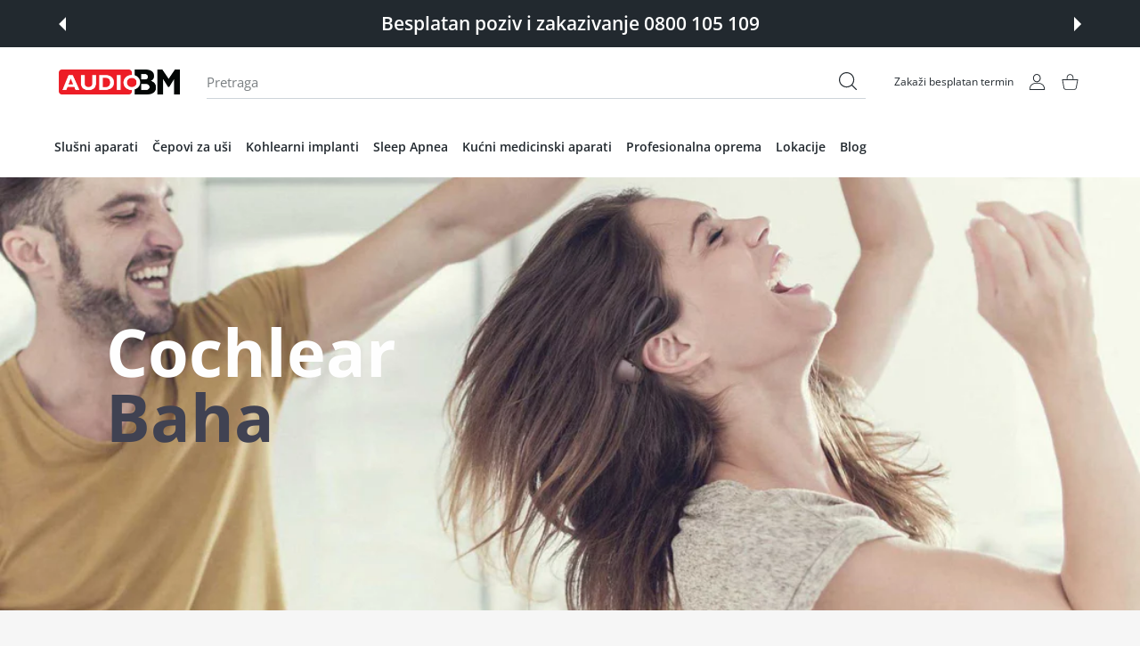

--- FILE ---
content_type: text/css
request_url: https://audiobm.rs/cdn/shop/t/7/assets/style.css?v=106196285877887134611706025470
body_size: 60245
content:
@charset "UTF-8";html{font-size:20px;-webkit-tap-highlight-color:transparent}@media (prefers-reduced-motion:no-preference){:root{scroll-behavior:auto}}body{display:-ms-flexbox;display:flex;-ms-flex-direction:column;flex-direction:column;min-height:100vh;max-width:100%;margin:0;overflow-x:hidden;overflow-y:scroll;font-size:12px;font-family:var(--body-font-family);font-weight:var(--font-weight-400);line-height:16px;background-color:var(--body-bg);color:var(--text-color)}body.touch .parallaxed{transform:none!important}body:not(.has-rounded){--radius-xl: 0;--radius-lg: 0;--radius-md: 0;--radius-sm: 0;--radius-5: 0;--radius-4: 0;--radius-3: 0;--radius-2: 0;--radius-50: 0;--radius-max: 0;--radius-ic: 0;--product-swatches-radius: 0 }body:not(.has-button-rounded){--button-border-radius: 0 }@media (min-width:1025px){.container,.container-lg,.container-md,.container-sm,.container-xl,.container-xxl{max-width:Min(var(--container-max-width),calc(100% - 30px))}.container-lg.has-strict-width,.container-md.has-strict-width,.container-sm.has-strict-width,.container-xl.has-strict-width,.container-xxl.has-strict-width,.container.has-strict-width,body.has-strict-width{--container-max-width: Min(var(--container-max-width-boxed), calc(100% - 30px) ) }}@media (max-width:1024px){.container{max-width:100%}}.holder.to-upper{position:relative;z-index:2}.holder--max-width>.container{max-width:Min(var(--section-max-width),var(--container-max-width),calc(100% - 30px))}.holder--max-width>.container-fluid{max-width:Min(var(--section-max-width),calc(100% - 30px))}.max-width{max-width:var(--max-width);margin-left:auto;margin-right:auto}.min-w-100{min-width:100%}.holder--fullheight{display:-ms-flexbox;display:flex;-ms-flex-align:center;align-items:center;-ms-flex-pack:center;justify-content:center;min-height:400px;height:100vh;height:calc(var(--vhStart,1vh) * 100 - var(--header-promo-height,0px))}@media (min-width:768px){.holder--fullheight{min-height:var(--min-height-desktop)}}.holder--fullheight>[class*=container]{height:100%}@media (min-width:768px){.show-mobile-sm{display:none!important}}@media (max-width:767px){.hide-mobile-sm{display:none!important}}.holder>[class*=container]{display:flow-root}.holder>[class*=container]+.full-image-bg{z-index:-1}.fw-bold{font-weight:var(--font-weight-700)!important}.fw-normal{font-weight:var(--font-weight-400)!important}.fw-700-strict{font-weight:700!important}.fw-600-strict,.fw-500-strict{font-weight:600!important}.fw-400-strict{font-weight:400!important}.fw-300-strict{font-weight:300!important}.fw-light{font-weight:var(--font-weight-300)!important}.fs-12{font-size:12px!important}.fs-13{font-size:13px!important}b,strong{font-weight:var(--font-weight-700)}.theme-bg{background-color:var(--custom-color);color:var(--theme-bg-color,var(--text-color));--body-link-color: var(--theme-bg-color);--body-link-color-hover: var(--theme-bg-hover-color);--body-link-secondary-color: var(--theme-bg-color);--body-link-secondary-color-hover: var(--theme-bg-hover-color);--text-color: var(--theme-bg-color);--heading-color: var(--theme-bg-color) }.theme-bg a:not(.btn){color:var(--theme-bg-color,var(--body-link-secondary-color))}@media (hover:hover),(hover:none) and (min-width:1025px){.theme-bg a:not(.btn):hover{color:var(--theme-bg-hover-color,var(--body-link-secondary-color))}}.theme-color{color:var(--custom-color)}.theme-color a:not(:hover){color:var(--custom-color)}.theme-color-strict{color:var(--custom-color)!important}.theme-color-strict a:not(:hover){color:var(--custom-color)!important}.theme-font{font-family:var(--body-font-family)!important}.heading-font{font-family:var(--heading-font-family)!important}.heading-color{color:var(--heading-color)!important}.heading-sub-color{color:var(--heading-sub-color)!important}.mt-global{margin-top:var(--margin-top-desktop)}@media (max-width:767px){.mt-global{margin-top:var(--margin-top-mobile)}}.mt-global-negative{margin-top:calc(-1 * var(--margin-top-desktop))}@media (max-width:767px){.mt-global-negative{margin-top:calc(-1 * var(--margin-top-mobile))}}.py-global{padding-top:var(--padding-top-desktop);padding-bottom:var(--padding-bottom-desktop,var(--padding-top-desktop))}@media (max-width:767px){.py-global{padding-top:var(--padding-top-mobile);padding-bottom:var(--padding-bottom-mobile,var(--padding-top-mobile))}}.py-global-strict{padding-top:var(--padding-top-desktop)!important;padding-bottom:var(--padding-bottom-desktop,var(--padding-top-desktop))!important}@media (max-width:767px){.py-global-strict{padding-top:var(--padding-top-mobile)!important;padding-bottom:var(--padding-bottom-mobile,var(--padding-top-mobile))!important}}.page-content{-ms-flex:1;flex:1}.modal-content,.page-content{font-size:var(--content-font-size,15px);line-height:var(--content-line-height,25px)}.modal-content p,.page-content p{margin:30px 0 0}.modal-content p:first-child,.page-content p:first-child{margin-top:0}.modal-content p img,.page-content p img{max-width:100%}.modal-content h1+p,.modal-content h2+p,.modal-content h3+p,.modal-content h4+p,.modal-content h5+p,.modal-content h6+p,.page-content h1+p,.page-content h2+p,.page-content h3+p,.page-content h4+p,.page-content h5+p,.page-content h6+p{margin-top:0!important}@media (hover:hover),(hover:none) and (min-width:1025px){a:focus,a:hover{outline:0;text-decoration:none}a:hover{color:var(--body-link-color-hover)}a:hover svg.lumia-icon path:not(.path--nofill){fill:currentColor}a:hover svg.lumia-icon path[stroke=black]{stroke:currentColor;fill:inherit!important}a:focus{color:var(--body-link-color-hover)}}a{outline:0;text-decoration:none;color:var(--body-link-color)}a svg.lumia-icon path:not(.path--nofill){fill:currentColor}a svg.lumia-icon path[stroke=black]{stroke:currentColor;fill:inherit!important}a svg.lumia-icon path[stroke=currentColor]{fill:inherit!important}.primary-link-strict{color:var(--body-link-color)!important}@media (hover:hover),(hover:none) and (min-width:1025px){.primary-link-strict:hover{color:var(--body-link-color-hover)!important}}.primary-link-strict.active{color:var(--body-link-color-hover)!important}.secondary-link-strict{color:var(--body-link-secondary-color)!important}@media (hover:hover),(hover:none) and (min-width:1025px){.secondary-link-strict:hover{color:var(--body-link-secondary-color-hover)!important}}a[href^=http],a[href^=mailto]{word-wrap:break-word;word-break:break-word}:focus-visible{outline:0}a[href^="tel:"]{white-space:nowrap}button:focus,input:focus,textarea:focus{outline:0}ol,ul{margin-bottom:0}.overflow-hidden{overflow:hidden}.h-xxl-style{position:relative;z-index:1;margin:0 0 30px;padding:0;color:var(--heading-color);font-weight:var(--heading-xxl-weight,var(--heading-xl-weight));font-size:var(--heading-xxl-size,120px);font-family:var(--heading-font-family);line-height:1.2em}@media (max-width:1199px){.h-xxl-style{font-size:var(--heading-xxl-size-m,110px)}}@media (max-width:1024px){.h-xxl-style{font-size:var(--heading-xxl-size-m,90px)}}@media (max-width:767px){.h-xxl-style{font-size:var(--heading-xxl-size-m,70px)}}@media (max-width:575px){.h-xxl-style{font-size:var(--heading-xxl-size-m,50px)}}.h-xl-style{position:relative;z-index:1;margin:0 0 30px;padding:0;color:var(--heading-color);font-weight:var(--heading-xl-weight);font-size:var(--heading-xl-size);font-family:var(--heading-font-family);line-height:1.2em}@media (max-width:767px){.h-xl-style{font-size:var(--heading-xl-size-m)}}@media (max-width:575px){.h-xl-style{font-size:var(--heading-xl-size-m)}}.h-xl-2-style{position:relative;z-index:1;margin:0 0 30px;padding:0;color:var(--heading-color);font-weight:var(--heading-xl-2-weight);font-size:var(--heading-xl-2-size);font-family:var(--heading-font-family);line-height:1.2em}@media (max-width:767px){.h-xl-2-style{font-size:var(--heading-xl-2-size-m)}}@media (max-width:575px){.h-xl-2-style{font-size:var(--heading-xl-2-size-m)}}.h-lg-style,h1{position:relative;z-index:1;margin:0 0 45px;padding:0;color:var(--heading-color);font-weight:var(--heading-lg-weight);font-size:var(--heading-lg-size);font-family:var(--heading-font-family);line-height:1.2em}@media (max-width:575px){.h-lg-style,h1{margin-bottom:30px;font-size:var(--heading-lg-size-m)}}.h1-style,h1{position:relative;z-index:1;margin:0 0 45px;padding:0;color:var(--heading-color);font-weight:var(--heading-md-weight);font-size:var(--heading-md-size);font-family:var(--heading-font-family);line-height:1.2em}@media (max-width:575px){.h1-style,h1{margin-bottom:30px;font-size:var(--heading-md-size-m)}}.h2-style,h2{position:relative;z-index:1;margin:0 0 20px;padding:0;color:var(--heading-color);font-weight:var(--heading-sm-weight);font-size:var(--heading-sm-size);font-family:var(--body-font-family);line-height:1.4em}@media (max-width:575px){.h2-style,h2{font-size:var(--heading-sm-size-m)}}.h3-style,h3{margin:0 0 20px;padding:0;color:var(--heading-color);font-weight:var(--heading-sm-weight);font-size:18px;font-family:var(--body-font-family);line-height:1.5em}@media (max-width:575px){.h3-style,h3{font-size:16px}}.h4-style,h4{margin:0 0 20px;padding:0;color:var(--heading-color);font-size:17px;font-weight:var(--heading-sm-weight);font-family:var(--body-font-family);line-height:28px}@media (max-width:575px){.h4-style,h4{font-size:15px}}.h5-style,h5{margin:0 0 20px;padding:0;color:var(--heading-color);font-size:15px;line-height:24px;font-weight:var(--heading-sm-weight)}.h6-style,h6{margin:0 0 20px;padding:0;color:var(--heading-color);font-size:14px;line-height:23px}.h1-style a,.h2-style a,.h3-style a,.h4-style a,.h5-style a,.h6-style a,h1 a,h2 a,h3 a,h4 a,h5 a,h6 a{color:var(--heading-color);text-decoration:none}@media (hover:hover),(hover:none) and (min-width:1025px){.h1-style a:hover,.h2-style a:hover,.h3-style a:hover,.h4-style a:hover,.h5-style a:hover,.h6-style a:hover,h1 a:hover,h2 a:hover,h3 a:hover,h4 a:hover,h5 a:hover,h6 a:hover{color:var(--custom-color);text-decoration:none}}.gradient-bg{background:var(--gradient-color-1);background:linear-gradient(0deg,var(--gradient-color-2) 0,var(--gradient-color-1) 100%)}.h-sub-lg,.h-sub-lg p{font-size:var(--heading-sub-lg-size);line-height:1.69em;font-weight:var(--heading-sub-lg-weight);color:var(--text-color)}.tags-sub{color:var(--body-link-color-hover)}@media (hover:hover),(hover:none) and (min-width:1025px){.tags-sub:hover{color:var(--body-link-color)}}.tags-sub-close{display:inline-block;position:relative;width:9px;height:9px;top:1px;margin:0 1px;-webkit-mask:url("data:image/svg+xml,<svg width='10' height='10' viewBox='0 0 10 10' fill='none' xmlns='http://www.w3.org/2000/svg'><path fill-rule='evenodd' clip-rule='evenodd' d='M9.06552 1.00725C9.26275 0.813976 9.26595 0.49741 9.07267 0.300184C8.87939 0.102959 8.56282 0.0997595 8.3656 0.293038L4.66906 3.91561L0.972521 0.293038C0.775296 0.0997595 0.458729 0.102959 0.26545 0.300184C0.0721716 0.49741 0.0753709 0.813976 0.272596 1.00725L3.9547 4.61567L0.272596 8.22409C0.0753709 8.41737 0.0721716 8.73394 0.26545 8.93116C0.458729 9.12839 0.775296 9.13159 0.972521 8.93831L4.66906 5.31574L8.3656 8.93831C8.56282 9.13159 8.87939 9.12839 9.07267 8.93116C9.26595 8.73394 9.26275 8.41737 9.06552 8.22409L5.38342 4.61567L9.06552 1.00725Z' fill='currentColor'/></svg>");mask:url("data:image/svg+xml,<svg width='10' height='10' viewBox='0 0 10 10' fill='none' xmlns='http://www.w3.org/2000/svg'><path fill-rule='evenodd' clip-rule='evenodd' d='M9.06552 1.00725C9.26275 0.813976 9.26595 0.49741 9.07267 0.300184C8.87939 0.102959 8.56282 0.0997595 8.3656 0.293038L4.66906 3.91561L0.972521 0.293038C0.775296 0.0997595 0.458729 0.102959 0.26545 0.300184C0.0721716 0.49741 0.0753709 0.813976 0.272596 1.00725L3.9547 4.61567L0.272596 8.22409C0.0753709 8.41737 0.0721716 8.73394 0.26545 8.93116C0.458729 9.12839 0.775296 9.13159 0.972521 8.93831L4.66906 5.31574L8.3656 8.93831C8.56282 9.13159 8.87939 9.12839 9.07267 8.93116C9.26595 8.73394 9.26275 8.41737 9.06552 8.22409L5.38342 4.61567L9.06552 1.00725Z' fill='currentColor'/></svg>");-webkit-mask-size:cover;mask-size:cover;background-color:currentColor}.title-wrap{display:-ms-flexbox;display:flex;-ms-flex-direction:column;flex-direction:column;position:relative}.title-wrap:not(:last-child){margin-bottom:var(--title-bottom)}@media only screen and (min-width:576px) and (max-width:767px){.title-wrap:not(:last-child){margin-bottom:var(--title-bottom-sm)}}@media only screen and (max-width:575px){.title-wrap:not(:last-child){margin-bottom:var(--title-bottom-xs)}}.title-wrap .h-sub{min-width:100%;position:relative;z-index:1}.title-wrap .h-sub--500{max-width:500px;min-width:0;margin:10px auto 0}.title-wrap .h-sub,.title-wrap .h-sub p{font-size:var(--heading-sub-size);line-height:1.69em;font-weight:var(--heading-sub-weight);color:var(--heading-sub-color)}.title-wrap .h1-style,.title-wrap h1{margin-bottom:var(--heading-md-sub-top)}@media only screen and (min-width:576px) and (max-width:767px){.title-wrap .h1-style,.title-wrap h1{margin-bottom:calc(var(--heading-md-sub-top) * .666)}}@media only screen and (max-width:575px){.title-wrap .h1-style,.title-wrap h1{margin-bottom:calc(var(--heading-md-sub-top) * .666)}}.title-wrap .h2-style,.title-wrap h2{margin-bottom:var(--heading-sm-sub-top)}@media only screen and (min-width:576px) and (max-width:767px){.title-wrap .h2-style,.title-wrap h2{margin-bottom:calc(var(--heading-sm-sub-top) * .666)}}@media only screen and (max-width:575px){.title-wrap .h2-style,.title-wrap h2{margin-bottom:calc(var(--heading-sm-sub-top) * .666)}}.title-wrap .h-lg-style{margin-bottom:var(--heading-lg-sub-top)}@media only screen and (min-width:576px) and (max-width:767px){.title-wrap .h-lg-style{margin-bottom:calc(var(--heading-lg-sub-top) * .9)}}@media only screen and (max-width:575px){.title-wrap .h-lg-style{margin-bottom:calc(var(--heading-lg-sub-top) * .6)}}.title-wrap.title-wrap--with-link{-ms-flex-direction:row;flex-direction:row;-ms-flex-wrap:nowrap;flex-wrap:nowrap;-ms-flex-align:center;align-items:center}@media (min-width:768px){.title-wrap.title-wrap--with-link{margin-bottom:32px}}@media (min-width:576px){.title-wrap.title-wrap--with-link .title-view-more-link{margin-bottom:var(--heading-md-sub-top)}}body.has-headings-style2 .title-wrap:not(.title-wrap--with-link)+.row.row-under-title{margin-top:min(calc(-1 * var(--title-bottom)),calc(-1 * var(--bs-gutter-y)))}body.has-headings-style2 .title-wrap:not(.title-wrap--with-link) .h-sub:last-child,body.has-headings-style2 .title-wrap:not(.title-wrap--with-link) .h1-style:last-child,body.has-headings-style2 .title-wrap:not(.title-wrap--with-link) h1:last-child{margin-bottom:0}body.has-headings-style2 .title-wrap:not(.title-wrap--with-link):not(:last-child){margin-bottom:calc(10px + var(--title-bottom))}@media (max-width:575px){body.has-headings-style2 .title-wrap:not(.title-wrap--with-link):not(:last-child){margin-bottom:var(--title-bottom)!important}}body.has-headings-style2 .title-wrap:not(.title-wrap--with-link):before{display:inline-block;position:static;height:50px;width:153px;margin:10px auto -40px;content:"";-webkit-mask-image:url('data:image/svg+xml;charset=utf-8,<svg viewBox="0 0 256 256" xmlns="http://www.w3.org/2000/svg"><title/><path d="M40.5,39.1c-0.6,0.4-2.1,2.3-3.5,4.3c-5.6,8-14,13.4-20.8,13.5c-4,0-6.9,2.8-6.1,6C11,66.1,14,67.1,20,66c7.4-1.4,12.4-4.2,18.8-10.1l4.2-4l4.2,4c2.3,2.2,5.4,4.7,6.7,5.6c10.1,6,21.1,6.6,31.6,1.7c4-1.9,6-3.4,10.7-7.9l3.5-3.4l4.2,4c6.1,5.9,11.3,8.7,18.5,10.1c4.4,0.8,7.1,0.8,11.4,0c7.1-1.4,12.4-4.2,18.5-10.1l4.2-4l3.5,3.4c4.6,4.5,6.6,6,10.7,7.9c6.6,3.1,13.2,4.1,19.7,2.9c7.5-1.4,12.6-4.2,18.7-10.1l4.2-4l4.2,4c6.2,5.9,11.4,8.7,18.8,10.1c6,1.1,9,0.1,9.8-3.1c0.8-3.1-2.1-6-6.1-6c-6.9,0-15.5-5.7-20.9-13.7c-2.6-3.9-3.7-4.8-6-4.8c-2,0-3,0.9-5.3,4.4c-4.1,6.2-11.2,11.9-17,13.4c-2.8,0.7-8.4,0.8-11.3,0.2c-5.8-1.3-12.8-6.7-17.2-13.2c-2.6-3.9-3.7-4.8-6-4.8c-1.9,0-3.2,1.2-6.2,5.7c-3.7,5.5-10.5,10.7-16.1,12.1c-3,0.8-8.6,0.8-11.6,0c-5.6-1.5-12.5-6.6-16.1-12.1c-3.1-4.6-4.2-5.7-6.4-5.7c-2.2,0-3.1,0.8-6.1,5.4c-1,1.5-3.4,4.2-5.3,6c-5.3,4.9-10.4,7.1-17,7.1c-6.6,0-12.1-2.5-17.5-7.8c-1.9-1.9-4.3-4.7-5.3-6.2c-1-1.5-2.2-3.1-2.8-3.6C44.5,38.3,41.8,38.2,40.5,39.1z"/></svg>');-webkit-mask-repeat:repeat-x;-webkit-mask-position:center;background-color:var(--custom-color);-ms-flex-order:10;order:10}.container-fluid.px-0 .image-bg-wrap,.container-fluid.px-0 .video-wrap,.container-fluid.px-0 .video-wrap-content,.container-fluid.px-0 .video-wrap-poster{--radius-ic: 0;border-radius:0}.container-fluid.px-0 .title-wrap{padding-left:15px;padding-right:15px}.title-view-more-link{margin-left:auto;color:var(--body-link-color)}@media (hover:hover),(hover:none) and (min-width:1025px){.title-view-more-link:hover{color:var(--body-link-hover-color)}}.w-900{max-width:930px;margin-left:auto;margin-right:auto}.w-800{max-width:800px;margin-left:auto;margin-right:auto}.w-600{max-width:600px;margin-left:auto;margin-right:auto}.w-770{max-width:770px;margin-left:auto;margin-right:auto}.w-370{max-width:370px;margin-left:auto;margin-right:auto}.swiper-wrapper.swiper-container--center{width:fit-content;max-width:100%;margin:0 auto}.swiper-container-horizontal .swiper-scrollbar{position:relative;left:0;bottom:1px;height:21px;width:100%;padding:10px 0;background:0 0}.swiper-container-horizontal .swiper-scrollbar:after{content:"";position:absolute;top:10px;display:block;height:2px;width:100%;background:var(--scroll-color);z-index:-1}.swiper-scrollbar{cursor:pointer}@media (hover:hover),(hover:none) and (min-width:1025px){.swiper-scrollbar:active .swiper-scrollbar-drag,.swiper-scrollbar:focus .swiper-scrollbar-drag,.swiper-scrollbar:hover .swiper-scrollbar-drag{background:var(--scroll-drag-focus-color)}}.swiper-scrollbar-drag{height:2px;background:var(--scroll-drag-color);border-radius:var(--radius-2);top:0}.swiper-scrollbar-drag:after{content:"";position:absolute;left:0;top:-10px;height:20px;width:100%;z-index:-1}.swiper-pagination{position:absolute;display:-ms-flexbox;display:flex;-ms-flex-pack:center;justify-content:center;z-index:21;width:100%!important;text-align:center}.swiper-pagination.swiper-pagination-bullets .swiper-pagination-bullet{margin:0!important;height:6px;background:0 0;opacity:1}.swiper-pagination .swiper-pagination-bullet{position:relative;display:-ms-flexbox;display:flex;-ms-flex-pack:center;justify-content:center;width:16px;transition:width .15s}@media (hover:hover),(hover:none) and (min-width:1025px){.swiper-pagination .swiper-pagination-bullet:hover:after{background:var(--swiper-pagination-active-color)}}.swiper-pagination .swiper-pagination-bullet:after{content:"";width:6px;height:6px;display:block;border-radius:3px;background:var(--swiper-pagination-color);transition:width .15s}.swiper-pagination .swiper-pagination-bullet-active{width:37px}.swiper-pagination .swiper-pagination-bullet-active:after{background:var(--swiper-pagination-active-color);width:27px}.swiper-container:not(.swiper-container-initialized){opacity:0}.swiper-pagination-lock,.swiper-pagination:empty{display:none!important}.swiper-pagination-lock+.swiper-arrows-carousel,.swiper-pagination:empty+.swiper-arrows-carousel{display:none!important}.swiper-pagination-lock~.swiper-button-next,.swiper-pagination-lock~.swiper-button-prev,.swiper-pagination:empty~.swiper-button-next,.swiper-pagination:empty~.swiper-button-prev{display:none!important}.swiper-scrollbar-lock~.swiper-arrows-carousel{display:none!important}.swiper-pagination-bullet:only-child{display:none}.swiper-arrows-carousel{position:absolute;width:calc(100% - 60px);top:calc(50% - 25px);right:30px;left:30px;transform:translateY(-50%);opacity:0;pointer-events:none;z-index:1;transition:all .3s}.swiper-arrows-carousel .swiper-button-next,.swiper-arrows-carousel .swiper-button-prev{display:-ms-flexbox;display:flex;-ms-flex-align:center;align-items:center;-ms-flex-pack:center;justify-content:center;width:46px;height:46px;border-radius:var(--button-border-radius);transition:all .3s;color:var(--button-color-white);pointer-events:all}.swiper-arrows-carousel .swiper-button-next:before,.swiper-arrows-carousel .swiper-button-prev:before{width:46px;height:46px;content:"";position:absolute;z-index:-1;border-radius:var(--button-border-radius);background:var(--button-bg-white);box-shadow:0 0 4px #00000040;transition:all .1s}.swiper-arrows-carousel .swiper-button-next:after,.swiper-arrows-carousel .swiper-button-prev:after{font-size:16px}.swiper-arrows-carousel .swiper-button-next.swiper-button-disabled,.swiper-arrows-carousel .swiper-button-prev.swiper-button-disabled{pointer-events:all}@media (hover:hover),(hover:none) and (min-width:1025px){.swiper-arrows-carousel .swiper-button-next:not(.swiper-button-disabled):hover,.swiper-arrows-carousel .swiper-button-prev:not(.swiper-button-disabled):hover{color:var(--button-hover-color-white)}.swiper-arrows-carousel .swiper-button-next:not(.swiper-button-disabled):hover:before,.swiper-arrows-carousel .swiper-button-prev:not(.swiper-button-disabled):hover:before{width:56px;height:56px;background-color:var(--button-hover-bg-white)}}.swiper-arrows-carousel .swiper-button-prev{left:10px}.swiper-arrows-carousel .swiper-button-next{right:10px}.swiper-arrows-carousel .swiper-button-next:after{left:2px}.swiper-arrows-carousel .swiper-button-prev:after{left:-2px}.swiper-arrows-carousel.container .swiper-button-prev{left:30px}.swiper-arrows-carousel.container .swiper-button-next{right:30px}@media (min-width:1025px){.container-fluid .swiper-arrows-carousel.container .swiper-button-prev{left:60px}.container-fluid .swiper-arrows-carousel.container .swiper-button-next{right:60px}}@media (hover:hover),(hover:none) and (min-width:1025px){.swiper-container:hover .swiper-arrows-carousel{opacity:1;pointer-events:all;width:100%;left:0;right:0;transition:all .3s}.swiper-container:hover .swiper-arrows-carousel.container .swiper-button-prev{left:10px}.swiper-container:hover .swiper-arrows-carousel.container .swiper-button-next{right:10px}}.swiper-arrows-carousel--visible{opacity:1;pointer-events:all;width:100%;left:0;right:0;top:50%}@media (max-width:1024px){.swiper-arrows-carousel{opacity:1;pointer-events:all;width:100%;left:0;right:0}}@media (max-width:575px){.swiper-arrows-carousel{display:none}}.swiper-lazy-preloader[data-load=loading]{animation:none;margin:0;border:0}.bnr.image-hover-scale>.bnr-img,.image-hover-scale{display:block;position:relative;z-index:1;-webkit-backface-visibility:hidden}.bnr.image-hover-scale>.bnr-img>*,.image-hover-scale>*{-webkit-backface-visibility:hidden}.bnr.image-hover-scale>.bnr-img>a,.image-hover-scale>a{display:-ms-flexbox;display:flex;overflow:hidden}.bnr.image-hover-scale>.bnr-img>.image-wrap,.image-hover-scale>.image-wrap{position:absolute;top:0;left:0;width:100%;height:100%}.bnr.image-hover-scale>.bnr-img>.image-wrap,.bnr.image-hover-scale>.bnr-img>.placeholder-svg svg,.bnr.image-hover-scale>.bnr-img>img,.image-hover-scale>.image-wrap,.image-hover-scale>.placeholder-svg svg,.image-hover-scale>img{transition:transform .3s cubic-bezier(.4,.95,.5,1.1) 0s,opacity .3s!important;-webkit-backface-visibility:hidden;image-rendering:optimizeQuality;vertical-align:middle;max-width:100%;will-change:transform}.bnr.image-hover-scale>.bnr-img.ic--bg>img,.image-hover-scale.ic--bg>img{transform:scaleZ(1)}.image-hover-scale>.prd-image>img:only-child{transition:transform .3s cubic-bezier(.4,.95,.5,1.1) 0s,opacity .3s!important;-webkit-backface-visibility:hidden;image-rendering:optimizeQuality;vertical-align:middle;max-width:100%}@media (hover:hover),(hover:none) and (min-width:1025px){.image-hover-scale>.prd-image:hover>img{transform:scale3d(1.075,1.075,1);transition:transform .3s cubic-bezier(.4,.95,.5,1.1) 50ms,opacity .3s!important}}@media (hover:hover),(hover:none) and (min-width:1025px){.image-hover-scale:hover>.image-wrap,.image-hover-scale:hover>.placeholder-svg svg,.image-hover-scale:hover>img{transform:scale3d(1.075,1.075,1);transition:transform .3s cubic-bezier(.4,.95,.5,1.1) 50ms,opacity .3s!important}.lookbook-wrap.image-hover-scale:hover>.image-hover-scale>img{transform:scale3d(1.075,1.075,1);transition:transform .3s cubic-bezier(.4,.95,.5,1.1) 50ms,opacity .3s!important}.bnr.image-hover-scale:hover>.bnr-img>.placeholder-svg svg,.bnr.image-hover-scale:hover>.bnr-img>img{transform:scale3d(1.075,1.075,1);transition:transform .3s cubic-bezier(.4,.95,.5,1.1) 50ms,opacity .3s!important}.image-container.ic--hover-dark:after,.image-container.ic--hover-light:after{content:"";background:#ffffff4d;position:absolute;margin:auto;height:100%;width:100%;top:0;right:0;bottom:0;left:0;opacity:0;border-radius:var(--radius-ic);transition:all .2s cubic-bezier(.4,.95,.5,1.1);pointer-events:none}.image-container.ic--hover-light:after{background:#ffffff4d}.image-container.ic--hover-dark:after{background:#0000001a}:hover>.image-container.ic--hover-light:after{opacity:1;height:110%;width:110%}:hover>.image-container.ic--hover-dark:hover:after{opacity:1;height:110%;width:110%}}.image-container{height:0;overflow:hidden;position:relative;padding-bottom:var(--padding-bottom)}@media (max-width:767px){.image-container{padding-bottom:var(--padding-bottom-mobile,var(--padding-bottom))}}.image-container .video-wrap-content,.image-container>.image-wrap>img,.image-container>img,.image-container video{width:100%;height:100%}.image-container.bnr-img video{object-fit:cover;position:relative}.image-container>.image-wrap>img,.image-container>.inner-video,.image-container>img{position:absolute;top:0;left:0;right:0;margin-left:auto;margin-right:auto;object-fit:contain}.image-container>span{position:absolute;top:0;left:0;width:100%;height:100%;padding:15px;display:-ms-flexbox;display:flex;-ms-flex-align:center;align-items:center;-ms-flex-pack:center;justify-content:center;font-size:16px;line-height:24px;font-weight:var(--font-weight-500);text-align:center;z-index:1}.image-container .placeholder-svg{position:absolute;top:0;left:0}.image-container.ic--bg{background-color:var(--placeholder-bg)}.image-container.ic--bg-white{background-color:#fff}.image-container.ic--body-bg-secondary{background-color:var(--placeholder-alt-bg)}.image-container.ic--no-bg{background-color:transparent}.image-container.ic--cover img{object-fit:cover}.image-container.ic--contain img{object-fit:contain}.image-container.ic--border{border:1px solid var(--placeholder-border)}@media (min-width:768px){.image-container.ic--fit-height-desktop{height:100%;padding-bottom:0}}.image-container.ic--shadow{box-shadow:0 0 14px rgba(0,0,0,var(--global-box-shadow,.04))}@media (hover:hover),(hover:none) and (min-width:1025px){.image-container.ic--shadow:hover{box-shadow:0 0 14px rgba(0,0,0,calc(var(--global-box-shadow,.04) + var(--global-box-shadow-darker,.1)))}}@media (max-width:1199px){.image-container.ic--shadow{box-shadow:0 0 12px rgba(0,0,0,var(--global-box-shadow,.04))}}@media (max-width:1199px) and (hover:hover),(max-width:1199px) and (hover:none) and (min-width:1025px){.image-container.ic--shadow:hover{box-shadow:0 0 12px rgba(0,0,0,calc(var(--global-box-shadow,.04) + var(--global-box-shadow-darker,.1)))}}.image-container:not(.ic--ignore-global-round){border-radius:var(--radius-ic)}.image-container.ic--round-50{border-radius:var(--radius-max)!important}.image-container.ic--ignore-global-round.ic--rd-top{border-radius:0;border-radius:var(--radius-ic) var(--radius-ic) 0 0}.image-container.ic--ignore-global-round.ic--rd,.image-container.ic--ignore-global-round.ic--img-r img{border-radius:0;border-radius:var(--radius-ic)}.image-container.ic--hover-text-border{transition:all .2s}@media (hover:hover),(hover:none) and (min-width:1025px){.image-container.ic--hover-text-border:hover{border-color:var(--custom-color)}.image-container.ic--hover-text-border:hover span{color:var(--custom-color)}}.image-container img:first-child:not(:only-of-type){transition:all .45s}.image-container img+img{display:block;opacity:0;z-index:1;position:absolute;top:0;left:0;transform:translateY(30%);transition:all .35s;-ms-flex-item-align:center;-ms-grid-row-align:center;align-self:center}.image-container img+img.lazyloaded{opacity:0}@media (hover:hover),(hover:none) and (min-width:1025px){.image-container:hover img:first-child:not(:only-of-type){opacity:0;transform:translateY(-30%)}.image-container:hover img+img{opacity:1;transform:translateY(0)}.image-container:hover img+img.lazyloaded{opacity:1}}image-compare{display:block;width:100%}@media (min-width:768px){.text-with-bg-wrap:not(.reversed) .image-compare:not(.ic--ignore-global-round){border-radius:0 var(--radius-ic) var(--radius-ic) 0}.text-with-bg-wrap.reversed .image-compare:not(.ic--ignore-global-round){border-radius:var(--radius-ic) 0 0 var(--radius-ic)}.text-with-bg-wrap image-compare{height:100%}.text-with-bg-wrap image-compare .image-compare{height:100%}.text-with-bg-wrap image-compare .image-compare img{height:100%;object-fit:cover}.holder>.container .text-with-bg-wrap image-compare .icv__wrapper>img{max-width:calc(var(--container-max-width) * .5 - 15px)}.holder>.container-fluid:not(.px-0) .text-with-bg-wrap image-compare .icv__wrapper>img{max-width:calc(50vw - 15px)}.holder>.container-fluid.px-0 .text-with-bg-wrap image-compare .icv__wrapper>img{max-width:50vw}.holder>.container-fluid.px-0 .text-with-bg-wrap image-compare .image-compare:not(.ic--ignore-global-round){border-radius:0}}@media (max-width:767px){.text-with-bg-wrap .image-compare:not(.ic--ignore-global-round){border-radius:var(--radius-ic) var(--radius-ic) 0 0}.holder>.container-fluid.px-0 .text-with-bg-wrap .image-compare:not(.ic--ignore-global-round){border-radius:0}}.image-compare{overflow:hidden}.image-compare:not(.ic--ignore-global-round){border-radius:var(--radius-ic)}.image-container-aspect-ratio{display:block;width:100%;height:0;padding-bottom:77%;position:relative;overflow:hidden}.image-container-aspect-ratio .image-container{display:block;position:absolute;overflow:hidden;width:100%;height:100%;top:50%;left:50%;transform:translate(-50%,-50%)}.image-container-aspect-ratio .image-container:not(.ic--cover) img{object-fit:contain}.image-container>img.lazyload{height:100%}.review-rating{display:-ms-flexbox;display:flex;-ms-flex-align:center;align-items:center}.review-rating a{font-size:12px;line-height:16px;margin:0 5px;text-decoration:none}.review-rating .rating a{position:relative;top:-1px;margin:0 0 0 5px}.review-rating svg.lumia-icon{position:relative;top:-1px;width:14px;height:13px}.review-rating svg.lumia-icon+svg{margin-left:2px}.review-rating svg.lumia-icon path{fill:currentColor}.table{color:var(--text-color);border-color:var(--table-border-color,#dee2e6)}.table:last-child{margin-bottom:0}.table>:not(:last-child)>:last-child>*{border-bottom-color:inherit}.table-borderless:not(.table-striped)>:not(caption)>*>*{padding-left:0;padding-right:0}.table>:not(caption)>tr>th{font-weight:var(--font-weight-bolder)}.table>:not(caption)>tr:last-child>td,.table>tr:last-child>td{border-bottom:0}ul.two-column{column-count:2;column-gap:20px}ul.two-column li{display:-ms-inline-flexbox;display:inline-flex;min-width:100%}.fieldset.two-column{display:-ms-grid;display:grid;-ms-grid-columns:1fr 1fr;grid-template-columns:1fr 1fr;grid-column-gap:15px}.fieldset.two-column .input-wrap{display:-ms-inline-flexbox;display:inline-flex;min-width:100%}.field{display:-ms-flexbox;display:flex;position:relative;width:100%}.pagination{-ms-flex-wrap:wrap;flex-wrap:wrap;-ms-flex-align:center;align-items:center;margin:0;padding:0}.pagination>li>a:not([class*=page-link-]),.pagination>li>span{display:-ms-flexbox;display:flex;-ms-flex-align:center;align-items:center;-ms-flex-pack:center;justify-content:center;width:32px;height:32px;margin:0 2px;font-size:15px;line-height:24px;font-weight:var(--font-weight-400);color:var(--pagination-text-color);background-color:var(--pagination-text-bg);border-style:solid;border-width:var(--pagination-text-hover-border-width,0);border-color:transparent;transition:.2s;text-decoration:none;border-radius:var(--radius-50);white-space:nowrap}@media (hover:hover),(hover:none) and (min-width:1025px){.pagination>li>a:not([class*=page-link-]):focus,.pagination>li>a:not([class*=page-link-]):hover,.pagination>li>span:focus,.pagination>li>span:hover{color:var(--pagination-text-hover-color);background-color:var(--pagination-text-hover-bg);border-color:var(--pagination-text-hover-border-color)}}.pagination>li>span{cursor:default}.pagination>li>a[class*=page-link-]{width:auto;display:-ms-flexbox;display:flex;-ms-flex-align:center;align-items:center;font-size:15px;line-height:25px;text-decoration:none}.pagination>li>a[class*=page-link-] svg{height:10px;position:relative;top:-1px}.pagination>li:first-child a[class*=page-link-]{padding-right:20px;color:var(--body-link-secondary-color)}.pagination>li:first-child a[class*=page-link-] svg{padding-right:10px}@media (hover:hover),(hover:none) and (min-width:1025px){.pagination>li:first-child a[class*=page-link-]:focus,.pagination>li:first-child a[class*=page-link-]:hover{color:var(--body-link-secondary-color-hover)}}.pagination>li:last-child a[class*=page-link-]{padding-left:20px;color:var(--body-link-secondary-color)}.pagination>li:last-child a[class*=page-link-] svg{padding-left:10px}@media (hover:hover),(hover:none) and (min-width:1025px){.pagination>li:last-child a[class*=page-link-]:focus,.pagination>li:last-child a[class*=page-link-]:hover{color:var(--body-link-secondary-color-hover)}}.pagination>li.active>a:not([class*=page-link-]),.pagination>li.active>span{color:var(--pagination-text-active-color);background-color:var(--pagination-text-active-bg);border-color:var(--pagination-text-active-border-color)}@media (hover:hover),(hover:none) and (min-width:1025px){.pagination>li.active>a:not([class*=page-link-]):focus,.pagination>li.active>a:not([class*=page-link-]):hover,.pagination>li.active>span:focus,.pagination>li.active>span:hover{color:var(--pagination-text-active-color);background-color:var(--pagination-text-active-bg);border-color:var(--pagination-text-active-border-color)}}.table-rounded-corners{border-spacing:0;border-radius:var(--radius-md);overflow:hidden;border-collapse:inherit;border:1px solid var(--table-border-color)}.table-rounded-corners.table-bordered>:not(caption)>*>*{border-width:1px 1px 0 0}.table-rounded-corners.table-bordered>:not(:last-child)>:last-child>*{border-top:0}.table-rounded-corners.table-bordered td:last-child,.table-rounded-corners.table-bordered th:last-child{border-right:0}.table{color:var(--text-color)}.table-striped>tbody>th{background-color:var(--table-odd-bg);color:var(--text-color)}.table-striped>tbody>tr:nth-of-type(2n){background-color:var(--table-even-bg);color:var(--text-color)}.table-striped>tbody>tr:nth-of-type(odd){background-color:var(--table-odd-bg);color:var(--text-color)}.like-animation{animation:.5s like-animation ease-in-out forwards}@keyframes like-animation{0%{opacity:1;transform:scale(1)}30%{opacity:.75;transform:scale(.65)}80%{opacity:1;transform:scale(1)}}@keyframes like-animation-hover{0%{opacity:1;transform:scale(1.2)}30%{opacity:.75;transform:scale(.85)}80%{opacity:1;transform:scale(1.2)}}@keyframes like-animation-focus{0%,to{opacity:0;transform:scale(0)}15%{opacity:.9;transform:scale(1.2)}30%{transform:scale(.95)}50%{opacity:.9;transform:scale(1)}80%{opacity:1;transform:scale(1)}81%{opacity:1;transform:scale(1.5);color:var(--custom-color)}}body.has-animate-scroll:not(.first-section-off-animate) .show-on-scroll{opacity:0;transform:translateY(5vw);transition:transform 1.2s .2s cubic-bezier(0,1,.3,1),opacity .5s .2s ease-out;will-change:transform,opacity}body.has-animate-scroll:not(.first-section-off-animate) .show-on-scroll.is-visible{opacity:1;transform:translateY(0)}body.has-animate-scroll.has-ajax-scroll:not(.first-section-off-animate) .show-on-scroll{transition:transform 1s 0s cubic-bezier(0,1,.3,1),opacity .5s 0s ease-out}body.has-animate-scroll.first-section-off-animate .page-content>.shopify-section+.shopify-section~.shopify-section .show-on-scroll{opacity:0;transform:translateY(5vw);transition:transform 1.2s .2s cubic-bezier(0,1,.3,1),opacity .5s .2s ease-out;will-change:transform,opacity}body.has-animate-scroll.first-section-off-animate .page-content>.shopify-section+.shopify-section~.shopify-section .show-on-scroll.is-visible{opacity:1;transform:translateY(0)}body.has-animate-scroll.first-section-off-animate .collection-grid-section .holder .holder .show-on-scroll{opacity:1!important;transform:translateY(0)!important}body.has-animate-scroll.has-ajax-scroll.first-section-off-animate .page-content>.shopify-section+.shopify-section~.shopify-section .show-on-scroll{transition:transform 1s 0s cubic-bezier(0,1,.3,1),opacity .5s 0s ease-out}[data-ajax-section-scroll].z-index-over{position:relative;z-index:1}[data-ajax-section-scroll]:not(.is-visible){position:relative;min-height:calc(100vh - 200px)}[data-ajax-section-scroll]:not(.is-visible)>[data-load]{background:0 0}[data-ajax-section-scroll].is-visible>[data-load]{display:none}[data-ajax-section-scroll].is-visible~[data-ajax-section-scroll]:not(.is-visible){min-height:100px}body.has-animate-scroll [data-ajax-section-scroll] .show-on-scroll{opacity:1;transform:none}.aside:not(.aside--left){position:relative}.aside.aside--sidebar{max-width:var(--filter-width);-ms-flex:0 0 var(--filter-width);flex:0 0 var(--filter-width)}.aside.aside--content{-ms-flex:1;flex:1;width:calc(100% - var(--filter-width))}@media (max-width:767px){.aside.aside--content{-ms-flex:0 0 auto;flex:0 0 auto;width:100%}}body.template-cart,cart-items{--filter-width: var(--cart-aside-width) }@media (max-width:1199px){body.template-cart .aside.aside--content,cart-items .aside.aside--content{-ms-flex:0 0 auto;flex:0 0 auto;width:100%}}@media (min-width:768px){.aside{-ms-flex-order:1;order:1}.aside--left{-ms-flex-order:0;order:0}.aside--right{-ms-flex-order:2;order:2}.off-sidebar{-ms-flex-pack:center;justify-content:center}.off-sidebar.on-grid .aside--content{-ms-flex:0 0 100%;flex:0 0 100%;max-width:100%;width:100%}}@media (min-width:1025px){.aside--sticky .aside-content{position:sticky;top:30px;transform:translateZ(0);transition:transform .5s}}@media (min-width:1200px){.aside--sticky--xl .aside-content{position:sticky;top:30px;transform:translateZ(0);transition:transform .5s}}@media (min-width:1025px){.is-collision{transition:transform .5s}}.aside-block{margin-top:22px}.aside-block-title{margin-bottom:27px;font-size:15px;line-height:1.2em;font-weight:var(--heading-sm-weight)}.aside-block+.aside-block{margin-top:50px;padding-top:48px;border-top:1px solid var(--decor-border-middle-color)}.aside-block .tags-list:not(:first-child){margin-top:-10px;transform:none}.line-divider{background:var(--decor-border-middle-color);height:1px;width:100%;margin-left:auto;margin-right:auto}.line-divider--sm{max-width:165px}.scrollbar-thumb.scrollbar-thumb-y{width:2px!important;background:var(--scroll-drag-color)}.hide-scroll .scrollbar-track{visibility:hidden}.scrollbar-track-x,.scrollbar-track-y{cursor:pointer}.scrollbar-track-y{right:0!important;background-color:var(--scroll-color)!important;width:2px!important}.scrollbar-track-y:after{content:"";position:absolute;top:0;left:-15px;width:30px;height:100%;z-index:-1}@media (hover:hover),(hover:none) and (min-width:1025px){.scrollbar-track-y:active .scrollbar-thumb.scrollbar-thumb-y,.scrollbar-track-y:focus .scrollbar-thumb.scrollbar-thumb-y,.scrollbar-track-y:hover .scrollbar-thumb.scrollbar-thumb-y{background:var(--scroll-drag-focus-color)}}.scrollbar-track-x{display:none!important}@media (hover:hover),(hover:none) and (min-width:1025px){.scrollbar-track-x:active .scrollbar-thumb.scrollbar-thumb-x,.scrollbar-track-x:focus .scrollbar-thumb.scrollbar-thumb-x,.scrollbar-track-x:hover .scrollbar-thumb.scrollbar-thumb-x{background:var(--scroll-drag-focus-color)}}.scrollbar-track-x{bottom:1px!important;height:2px!important;background-color:var(--scroll-color)!important}.scrollbar-track-x:after{content:"";position:absolute;left:0;top:-15px;height:30px;width:100%;z-index:-1}.scrollbar-thumb.scrollbar-thumb-x{height:2px!important;background:var(--scroll-drag-color)}.scrollbar-thumb.scrollbar-thumb-y:after{content:"";position:absolute;top:0;left:-15px;width:30px;height:100%;z-index:-1}@media (max-width:374px){.d-xxs-none{display:none!important}.px-xxs-0{padding-left:0!important;padding-right:0!important}}.disabled{pointer-events:none}.blockquote,.rte .blockquote{display:block!important;padding:10px 0 10px 40px;font-family:Georgia;font-size:17px;font-style:italic;font-weight:var(--font-weight-400);line-height:32px;border-left:2px solid #414c55}.bg-off{background:0 0!important}.bg-cover{background-position:center center;background-size:cover}.bg-contain{background-repeat:no-repeat;background-position:center center;background-size:contain}@media (max-width:767px){.show-bg-md{background:0 0!important}}.bg-repeat{background-repeat:repeat}.bg-top{background-position-y:top}.block-social-inline{margin-left:-8px;margin-right:-8px}.block-social-inline li{margin:8px}.block-social-inline svg.lumia-icon{width:30px;height:30px}.block-social-inline svg.lumia-icon circle,.block-social-inline svg.lumia-icon path{fill:currentColor}.border-radius-md{border-radius:var(--radius-md);overflow:hidden}swiper-carousel{display:block}.swiper-transform-off .swiper-wrapper{transform:none!important}.swiper-container.swiper-container-center{text-align:center}.swiper-container.swiper-container-center .swiper-wrapper{display:-ms-inline-flexbox;display:inline-flex;width:auto;min-width:0}.vertical-margin-1>*+*{margin-top:10px}.vertical-margin-2>*+*{margin-top:20px}.vertical-margin-3>*+*{margin-top:30px}.vertical-margin-4>*+*{margin-top:40px}.text-animated,.text-animated-delay,.text-animated-static{display:-ms-flexbox;display:flex;position:relative;min-height:20px;width:fit-content;margin:0 auto;padding-right:38px;overflow:hidden}@media (max-width:767px){.text-animated,.text-animated-delay,.text-animated-static{padding-right:0}.text-animated .text-animated-icon,.text-animated-delay .text-animated-icon,.text-animated-static .text-animated-icon{display:none}}.text-animated .text-animated-icon:after,.text-animated-delay .text-animated-icon:after,.text-animated-static .text-animated-icon:after{content:"";position:absolute;left:-70px;top:0;width:calc(100% + 70px);height:100%;padding-left:20px;display:-ms-flexbox;display:flex;-ms-flex-align:center;align-items:center;background:var(--body-bg);background:linear-gradient(90deg,transparent 0,var(--body-bg) 10%);transition:.2s;opacity:1}.dropdn-content-block .text-animated .text-animated-icon:after,.dropdn-content-block .text-animated-delay .text-animated-icon:after{background:var(--body-bg);background:linear-gradient(90deg,transparent 0,var(--header-dropdown-bg) 10%)}.text-animated-static .text-animated-icon svg{left:calc(100% - 33px);opacity:1}.text-animated-static .text-animated-icon:after{display:none}.text-animated .text-animated-icon:after{animation:drive-truck-bg 2.5s ease-out 0s 1;animation-fill-mode:forwards}.text-animated .text-animated-icon svg{animation:drive-truck 1.5s ease-out 0s 1;animation-fill-mode:forwards}.text-animated-delay .text-animated-icon:after{animation:drive-truck-bg 1.5s ease-out 1s 1;animation-fill-mode:forwards}.text-animated-delay .text-animated-icon svg{animation:drive-truck 1.3s ease-out 1s 1;animation-fill-mode:forwards}.text-animated-icon svg{position:absolute;top:-2px;height:23px;max-height:23px;z-index:2;opacity:0}.text-animated-icon svg ellipse,.text-animated-icon svg line,.text-animated-icon svg path{stroke:currentColor}.text-animated b{animation:color-change 4s 2 1s}.text-animated-delay b{animation:color-change 4s 2 5s}@keyframes color-change{0%{color:var(--text-color)}50%{color:var(--free-shipping-color,#0cae61)}to{color:var(--text-color)}}@keyframes drive-truck{0%{left:-70px;opacity:0}10%{opacity:1}to{left:calc(100% - 33px);opacity:1}}@keyframes drive-truck-bg{0%{left:-50px;opacity:1}70%{opacity:1}to{left:calc(100% + 30px);opacity:0}}.subscription-label{display:-ms-flexbox;display:flex;-ms-flex-align:center;align-items:center;-ms-flex-pack:center;justify-content:center;padding:3px;border:1px solid var(--subscription-border);border-radius:var(--radius-5);font-size:10px;line-height:16px;color:var(--subscription-color);text-transform:uppercase;letter-spacing:.25px}.tippy-box[data-placement^=top]>.tippy-arrow:before{bottom:-6px!important}.hidden{display:none!important}.visibility-hidden{visibility:hidden}loading-bar{z-index:99995;height:var(--progress-bar-height-global);position:fixed;left:0;top:0;width:0;background-color:var(--loading-bar-color)}loading-bar.lb--animated{transition:width var(--load-time,1s) cubic-bezier(.9,0,1,1)}.icon-animated-wrap{display:inline-block;position:relative;top:-3px;padding:0 2px}.icon-animated-wrap svg.lumia-icon{width:14px}.icon-animated-wrap svg.lumia-icon path{fill:currentColor}.flex-break{-ms-flex-preferred-size:100%;flex-basis:100%;width:0;height:0;overflow:hidden}@keyframes labelPulse{0%,to{opacity:1}30%,70%{opacity:1}50%{opacity:0}}@keyframes inputClick{0%{transform:scale(1);opacity:1}50%{transform:scale(.75);opacity:1}to{transform:scale(1);opacity:1}}@keyframes borderScale{50%{box-shadow:0 0 0 2px #0003}}#recover{display:none}#recover:target{display:-ms-flexbox;display:flex;-ms-flex-direction:column;flex-direction:column;-ms-flex-pack:center;justify-content:center}#recover:target~#login{display:none}#recover .login-form--max{margin-top:15px!important}@media (min-width:576px){.page-content #login,.page-content #recover{min-height:416px;scroll-margin-top:20rem}}.skip-to-content-link:focus{position:inherit;overflow:auto;width:auto;height:auto;clip:auto;z-index:9999}.off-transition{transition:none!important}.shadow-only-hover:not(:hover){box-shadow:none!important}.full-absolute{top:0;left:0;right:0;bottom:0}.text-bg-wrap{display:-ms-flexbox;display:flex;-ms-flex-direction:column;flex-direction:column;overflow:hidden;position:relative;min-height:var(--min-height,39vw)}@media (max-width:767px){.text-bg-wrap{min-height:var(--min-height-mobile,144vw)}}.text-over-bg{position:relative;display:-ms-flexbox;display:flex}@media (max-width:1399px){.text-over-bg-content .title-wrap{margin-top:10px;margin-bottom:20px}.text-over-bg-content .title-wrap:last-child{margin-bottom:10px}.text-over-bg-content .h1-style,.text-over-bg-content .h2-style{margin-bottom:0}}.image-bg-wrap{position:absolute;z-index:-1;width:100%}.holder.bg-alt .image-bg-wrap{z-index:0}.container.position-absolute>.image-bg-wrap{left:15px;right:15px;width:calc(100% - 30px)}.image-bg-wrap .image-container{height:100%;width:100%}.image-bg-wrap .image-container:not(:empty){padding-bottom:0!important}.image-bg-wrap .image-container img{position:relative}.image-bg-wrap .image-container.ic--bg-contain,.image-bg-wrap.ic--bg-cover{left:0;top:0;height:100%}.image-bg-wrap .image-container.ic--bg-contain img,.image-bg-wrap.ic--bg-cover img{object-fit:cover}.image-bg-wrap .image-container.ic--bg-contain,.image-bg-wrap.ic--bg-contain{left:50%;top:50%;height:auto;transform:translate(-50%,-50%)}.image-bg-wrap .image-container.ic--bg-contain img,.image-bg-wrap.ic--bg-contain img{object-fit:contain}.image-bg-wrap.bnr{z-index:1}.image-bg-wrap.ic--bg-cover.d-md-block:last-child{display:block!important}@media (min-width:768px){.image-bg-wrap-md{position:relative;z-index:-1;width:100%}.image-bg-wrap-md .image-container{padding-bottom:0!important;height:100%;width:100%}.image-bg-wrap-md .image-container img{position:relative}.image-bg-wrap-md .image-container.ic--bg-contain,.image-bg-wrap-md.ic--bg-cover{left:0;top:0;height:100%}.image-bg-wrap-md .image-container.ic--bg-contain img,.image-bg-wrap-md.ic--bg-cover img{object-fit:cover}.image-bg-wrap-md .image-container.ic--bg-contain,.image-bg-wrap-md.ic--bg-contain{left:50%;top:50%;height:auto;transform:translate(-50%,-50%)}.image-bg-wrap-md .image-container.ic--bg-contain img,.image-bg-wrap-md.ic--bg-contain img{object-fit:contain}}.text-badge{display:-ms-inline-flexbox;display:inline-flex;white-space:nowrap;-ms-flex-align:center;align-items:center;-ms-flex-pack:center;justify-content:center;padding:1px 6px;border-radius:var(--radius-5);font-size:10px;line-height:16px;text-transform:uppercase;letter-spacing:.25px;color:#fff}.text-badge.tb--color1{background:var(--badge1-bg,#0cae61)}.text-badge.tb--color2{background:var(--badge2-bg,#ed2233)}.text-badge.tb--color3{background:var(--badge3-bg,#ffc427)}.text-badge.tb--color4{background:var(--badge4-bg,#666)}.line-text{margin-bottom:5px;overflow:hidden;text-align:center}.line-text:after,.line-text:before{background-color:var(--decor-border-dark-color);content:"";display:inline-block;height:1px;position:relative;vertical-align:middle;width:50%}.line-text:after{left:10px;margin-right:-50%}.line-text:before{right:10px;margin-left:-50%}info-popup{position:relative}info-popup>span{position:absolute;top:0;left:0;width:100%;height:100%}.transparent{opacity:0!important}.bg-body{background-color:var(--body-bg)!important}.bg-alt{background-color:var(--body-bg-secondary,#fff)!important}.secondary-color{color:var(--block-secondary-text,var(--text-color));--global-box-shadow: var(--secondary-box-shadow, .08);--body-link-color: var(--block-secondary-link);--body-link-color-hover: var(--block-secondary-link-hover);--body-link-secondary-color: var(--block-secondary-link);--body-link-secondary-color-hover: var(--block-secondary-link-hover);--text-color: var(--block-secondary-text);--form-color-light: var(--text-color-light) }.secondary-color a:not(.btn){color:var(--block-secondary-link,var(--body-link-color))}@media (hover:hover),(hover:none) and (min-width:1025px){.secondary-color a:not(.btn):hover{color:var(--block-secondary-link-hover,var(--body-link-color-hover))}}.secondary-color .fancybox-button svg path{fill:currentColor}@media (hover:hover),(hover:none) and (min-width:1025px){.secondary-color .fancybox-button:hover svg path{fill:currentColor}}.colorize-invert,.secondary-color .colorize-invert{--text-color: var(--text-color-invert);color:var(--text-color)}.colorize-invert .title-wrap .h-sub,.colorize-invert .title-wrap .h-sub p,.colorize-invert h2,.colorize-invert h3,.colorize-invert h4,.colorize-invert h5,.colorize-invert h6,.secondary-color .colorize-invert .title-wrap .h-sub,.secondary-color .colorize-invert .title-wrap .h-sub p,.secondary-color .colorize-invert h2,.secondary-color .colorize-invert h3,.secondary-color .colorize-invert h4,.secondary-color .colorize-invert h5,.secondary-color .colorize-invert h6{color:var(--text-color)}.colorize-invert a:not(.btn),.secondary-color .colorize-invert a:not(.btn){color:var(--text-color);text-decoration:none}@media (hover:hover),(hover:none) and (min-width:1025px){.colorize-invert a:not(.btn):hover,.secondary-color .colorize-invert a:not(.btn):hover{color:var(--text-color)}}.colorize-invert .theme-color,.secondary-color .colorize-invert .theme-color{color:var(--text-color-invert)}.ignore-shadow{--global-box-shadow: none }.product-shadow-none .prd,.product-shadow-none .prd-hor{box-shadow:none!important}.single-countdown>*{position:relative;display:-ms-flexbox;display:flex;-ms-flex-direction:column-reverse;flex-direction:column-reverse;-ms-flex-wrap:wrap;flex-wrap:wrap;-ms-flex-align:center;align-items:center;-ms-flex-pack:center;justify-content:center;height:72px;margin:0 19px;font-size:15px;line-height:1.2em;font-weight:var(--font-weight-500)}@media (max-width:575px){.single-countdown>*{margin:0 11px;font-size:14px}}.single-countdown>* div{min-width:62px;min-height:1.1em;position:relative;font-size:46px;line-height:1.1em;font-weight:var(--heading-xl-weight);font-family:var(--heading-font-family)}@media (max-width:575px){.single-countdown>* div{font-size:36px}}.single-countdown>:not(:last-child):after{position:relative;top:-.25em;right:-19px;content:":";font-size:46px}@media (max-width:575px){.single-countdown>:not(:last-child):after{right:-10px}}.single-countdown{display:-ms-flexbox;display:flex;width:fit-content;margin-top:-10px;-ms-flex-pack:center;justify-content:center;background-color:var(--single-countdown-bg,transparent);color:var(--text-color);border-radius:var(--radius-md)}.single-countdown-info{font-size:18px;line-height:1.5em;font-weight:var(--font-weight-500)}@media (max-width:575px){.single-countdown.hide-sec-mobile>:last-child{display:none}.single-countdown.hide-sec-mobile>:nth-last-child(2):after{display:none}}.text-center>.single-countdown{margin-left:auto;margin-right:auto}.text-with-bg-column{display:-ms-flexbox;display:flex;-ms-flex-align:center;align-items:center}.text-with-bg-column>*{max-width:var(--col-text-max-width,460px);margin-left:auto;margin-right:auto}.text-with-bg-column>.text-center{max-width:var(--col-text-max-width,470px)}.text-with-bg-column>.text-center.text-md-start{max-width:calc(100% - 50px);width:450px}@media (min-width:768px){.text-with-bg-column>.text-center.text-md-start{margin-left:0}}.text-with-bg-wrap.reversed{-ms-flex-direction:row-reverse;flex-direction:row-reverse}@media (max-width:767px){.text-with-bg-wrap,.text-with-bg-wrap.reversed{-ms-flex-direction:column-reverse;flex-direction:column-reverse}}.z-index-over{z-index:10!important}.text-cutted{white-space:nowrap;text-overflow:ellipsis;overflow:hidden;line-height:1.3em}.row.gy-divider{--bs-gutter-y: 2px }masonry-grid,wishlist-button,wishlist-heart{display:block}.categories-list-name.column-caption-style-1,.footer-list-title.column-caption-style-1,.submenu-list-title.column-caption-style-1,.submenu-title.column-caption-style-1{font-family:var(--body-font-family);font-size:var(--column-caption-style-1-size);font-weight:var(--column-caption-style-1-weight);line-height:18px;text-transform:uppercase}.categories-list-name.column-caption-style-2,.footer-list-title.column-caption-style-2,.submenu-list-title.column-caption-style-2,.submenu-title.column-caption-style-2{font-family:var(--body-font-family);font-size:var(--column-caption-style-2-size);font-weight:var(--column-caption-style-2-weight);line-height:20px;text-transform:none}.categories-list-name.column-caption-style-3,.footer-list-title.column-caption-style-3,.submenu-list-title.column-caption-style-3,.submenu-title.column-caption-style-3{font-family:var(--body-font-family);font-size:var(--column-caption-style-3-size);font-weight:var(--column-caption-style-3-weight);line-height:24px;text-transform:none}.categories-list-name.column-caption-style-4,.footer-list-title.column-caption-style-4,.submenu-list-title.column-caption-style-4,.submenu-title.column-caption-style-4{font-family:var(--heading-font-family);font-size:var(--column-caption-style-4-size);font-weight:var(--column-caption-style-4-weight);line-height:24px;text-transform:uppercase}.categories-list-name,.categories-list-name a:not(.btn),.submenu-list-title,.submenu-list-title a:not(.btn),.submenu-title,.submenu-title a:not(.btn){color:var(--column-caption-style-color)}.categories-list-name a.active,.submenu-list-title a.active,.submenu-title a.active{color:var(--column-caption-style-hover-color)}@media (hover:hover),(hover:none) and (min-width:1025px){.categories-list-name a:not(.btn):hover,.submenu-list-title a:not(.btn):hover,.submenu-title a:not(.btn):hover{color:var(--column-caption-style-hover-color)}}a.categories-list-name,a.submenu-list-title,a.submenu-title{color:var(--column-caption-style-color)}@media (hover:hover),(hover:none) and (min-width:1025px){a.categories-list-name:hover,a.submenu-list-title:hover,a.submenu-title:hover{color:var(--column-caption-style-hover-color)}}.categories-list-name.column-caption-style-1:not(:last-child){margin-bottom:16px}.categories-list-name.column-caption-style-2:not(:last-child){margin-bottom:14px}.categories-list-name.column-caption-style-4:not(:last-child){margin-bottom:10px}.submenu-title.column-caption-style-3+submenu-list{display:block;margin-top:-1px}.submenu-title.column-caption-style-3+.submenu-list{margin-top:-1px}.submenu-title.column-caption-style-4+submenu-list{display:block;margin-top:-6px}.submenu-title.column-caption-style-4+.submenu-list{margin-top:-6px}.submenu-title.column-caption-style-2+submenu-list{display:block;margin-top:-2px}.submenu-title.column-caption-style-2+.submenu-list{margin-top:-2px}.submenu-list-title.column-caption-style-2{margin-bottom:20px;padding-bottom:23px}.submenu-list-title.column-caption-style-3,.submenu-list-title.column-caption-style-4{margin-bottom:20px;padding-bottom:19px}.footer-list-title.column-caption-style-1{margin-bottom:32px}.footer-list-title.column-caption-style-2{margin-bottom:30px}.submenu-title:not([class*=column-caption-style]){font-family:var(--body-font-family);font-size:var(--column-caption-style-1-size);font-weight:var(--column-caption-style-1-weight);line-height:18px;text-transform:uppercase}.submenu-list-title:not([class*=column-caption-style]){font-family:var(--body-font-family);font-size:var(--column-caption-style-1-size);font-weight:var(--column-caption-style-1-weight);line-height:18px;text-transform:uppercase}.categories-list-name:not([class*=column-caption-style]){font-family:var(--body-font-family);font-size:var(--column-caption-style-3-size);font-weight:var(--column-caption-style-3-weight);line-height:24px;text-transform:none}.footer-list-title:not([class*=column-caption-style]){font-family:var(--body-font-family);font-size:var(--column-caption-style-3-size);font-weight:var(--column-caption-style-3-weight);line-height:24px;text-transform:none;line-height:1.333em}.payment-notification,.contact-map .contact-map-control{opacity:0}.box-shadow-12{box-shadow:0 0 34px #0000001f}.number-text{font-size:123px;line-height:1em;font-weight:700;text-align:center;margin-bottom:-5px}@media (max-width:767px){.number-text{font-size:90px}}number-counter:not(.counter-initialized){opacity:0}.min-height-off{min-height:auto!important}.label-1-color,.label-1-color.prd-label{background:var(--label-1-bg);color:var(--label-1-color)}.label-2-color,.label-2-color.prd-label{background:var(--label-2-bg);color:var(--label-2-color)}.label-3-color,.label-3-color.prd-label{background:var(--label-3-bg);color:var(--label-3-color)}.label-4-color,.label-4-color.prd-label{background:var(--label-4-bg);color:var(--label-4-color)}.label-5-color,.label-5-color.prd-label{background:var(--label-5-bg);color:var(--label-5-color)}.label-6-color,.label-6-color.prd-label{background:var(--label-6-bg);color:var(--label-6-color)}.label-7-color,.label-7-color.prd-label{background:var(--label-7-bg);color:var(--label-7-color)}.table_d{display:table;width:100%;border-collapse:collapse}.table_d .tr_d{display:table-row}.table_d .tr_d .td_d{display:table-cell}@media (min-width:375px) and (max-width:575px){.row-cols-xs-2[class*=row-cols-sm-]>*{-ms-flex:0 0 auto;flex:0 0 auto;width:50%}}@media (min-width:375px) and (max-width:767px){.row-cols-xs-2:not([class*=row-cols-sm-])[class*=row-cols-md-]>*{-ms-flex:0 0 auto;flex:0 0 auto;width:50%}}@media (min-width:375px) and (max-width:1024px){.row-cols-xs-2:not([class*=row-cols-sm-]):not([class*=row-cols-md-])[class*=row-cols-lg-]>*{-ms-flex:0 0 auto;flex:0 0 auto;width:50%}}@media (min-width:375px){.row-cols-xs-2:not([class*=row-cols-sm-]):not([class*=row-cols-md-]):not([class*=row-cols-lg-])>*{-ms-flex:0 0 auto;flex:0 0 auto;width:50%}}@media (max-width:767px){.prd-grid.row{--bs-gutter-y: 2rem;--bs-gutter-x: 1rem }}@media (min-width:768px){.row-cols-md-7>*{-ms-flex:0 0 auto;flex:0 0 auto;width:14.2857%}.row-cols-md-8>*{-ms-flex:0 0 auto;flex:0 0 auto;width:12.5%}}@media (min-width:1025px){.row-cols-lg-7>*{-ms-flex:0 0 auto;flex:0 0 auto;width:14.2857%}.row-cols-lg-8>*{-ms-flex:0 0 auto;flex:0 0 auto;width:12.5%}}@media (min-width:1200px){.row-cols-xl-7>*{-ms-flex:0 0 auto;flex:0 0 auto;width:14.2857%}.row-cols-xl-8>*{-ms-flex:0 0 auto;flex:0 0 auto;width:12.5%}}@media (min-width:1466px){.row-cols-xxl-7>*{-ms-flex:0 0 auto;flex:0 0 auto;width:14.2857%}.row-cols-xxl-8>*{-ms-flex:0 0 auto;flex:0 0 auto;width:12.5%}.holder.use-grid-xxl .section-ajax-container .prd-grid>*,body.use-grid-xxl .section-ajax-container .prd-grid>*{-ms-flex:0 0 auto;flex:0 0 auto;width:20%}.holder.use-grid-xxl .section-ajax-container .swiper-wrapper.review-grid>*,body.use-grid-xxl .section-ajax-container .swiper-wrapper.review-grid>*{-ms-flex:0 0 auto;flex:0 0 auto;width:25%}}@media (min-width:1700px){.row-cols-xxxl-7>*{-ms-flex:0 0 auto;flex:0 0 auto;width:14.2857%}.row-cols-xxxl-8>*{-ms-flex:0 0 auto;flex:0 0 auto;width:12.5%}.holder.use-grid-xxxl .section-ajax-container .prd-grid>*,body.use-grid-xxxl .section-ajax-container .prd-grid>*{-ms-flex:0 0 auto;flex:0 0 auto;width:16.6667%}.holder.use-grid-xxxl .section-ajax-container .swiper-wrapper.review-grid>*,body.use-grid-xxxl .section-ajax-container .swiper-wrapper.review-grid>*{-ms-flex:0 0 auto;flex:0 0 auto;width:20%}}.mt-first-0:first-child,.mt-first-0[class*=mt-]:first-child{margin-top:0!important}@media (max-width:767px){.row.grid_list_sm>*{-ms-flex:0 0 auto;flex:0 0 auto;width:100%}.row.grid_3_sm>*{-ms-flex:0 0 auto;flex:0 0 auto;width:33.3333333333%}.row.grid_2_sm>*{-ms-flex:0 0 auto;flex:0 0 auto;width:50%}.row.grid_1_sm>*{-ms-flex:0 0 auto;flex:0 0 auto;width:100%}}@media (min-width:768px) and (max-width:1199px){.row.grid_list_md>*{-ms-flex:0 0 auto;flex:0 0 auto;width:100%}.row.grid_4_md>*{-ms-flex:0 0 auto;flex:0 0 auto;width:25%}.row.grid_3_md>*{-ms-flex:0 0 auto;flex:0 0 auto;width:33.3333333333%}.row.grid_2_md>*{-ms-flex:0 0 auto;flex:0 0 auto;width:50%}.row.grid_1_md>*{-ms-flex:0 0 auto;flex:0 0 auto;width:100%}.row.grid_3_md,.row.grid_4_md{--bs-gutter-x: 1rem }}@media (min-width:1200px){.row:not([class*=_xxl]).grid_list_xl>*{-ms-flex:0 0 auto;flex:0 0 auto;width:100%}.row:not([class*=_xxl]).grid_6_xl>*{-ms-flex:0 0 auto;flex:0 0 auto;width:16.6666666667%}.row:not([class*=_xxl]).grid_5_xl>*{-ms-flex:0 0 auto;flex:0 0 auto;width:20%}.row:not([class*=_xxl]).grid_4_xl>*{-ms-flex:0 0 auto;flex:0 0 auto;width:25%}.row:not([class*=_xxl]).grid_3_xl>*{-ms-flex:0 0 auto;flex:0 0 auto;width:33.333%}.row:not([class*=_xxl]).grid_2_xl>*{-ms-flex:0 0 auto;flex:0 0 auto;width:50%}.row:not([class*=_xxl]).grid_1_xl>*{-ms-flex:0 0 auto;flex:0 0 auto;width:100%}.row:not([class*=_xxl]).grid_3_xl,.row:not([class*=_xxl]).grid_4_xl,.row:not([class*=_xxl]).grid_5_xl,.row:not([class*=_xxl]).grid_6_xl{--bs-gutter-x: 1rem }}@media (min-width:1200px) and (max-width:1465px){.row[class*=_xxl].grid_list_xl>*{-ms-flex:0 0 auto;flex:0 0 auto;width:100%}.row[class*=_xxl].grid_6_xl>*{-ms-flex:0 0 auto;flex:0 0 auto;width:16.6666666667%}.row[class*=_xxl].grid_5_xl>*{-ms-flex:0 0 auto;flex:0 0 auto;width:20%}.row[class*=_xxl].grid_4_xl>*{-ms-flex:0 0 auto;flex:0 0 auto;width:25%}.row[class*=_xxl].grid_3_xl>*{-ms-flex:0 0 auto;flex:0 0 auto;width:33.333%}.row[class*=_xxl].grid_2_xl>*{-ms-flex:0 0 auto;flex:0 0 auto;width:50%}.row[class*=_xxl].grid_1_xl>*{-ms-flex:0 0 auto;flex:0 0 auto;width:100%}.row[class*=_xxl].grid_3_xl,.row[class*=_xxl].grid_4_xl,.row[class*=_xxl].grid_5_xl,.row[class*=_xxl].grid_6_xl{--bs-gutter-x: 1rem }}@media (min-width:1466px){.row.grid_list_xxl>*{-ms-flex:0 0 auto;flex:0 0 auto;width:100%}.row.grid_6_xxl>*{-ms-flex:0 0 auto;flex:0 0 auto;width:16.6666666667%}.row.grid_5_xxl>*{-ms-flex:0 0 auto;flex:0 0 auto;width:20%}.row.grid_4_xxl>*{-ms-flex:0 0 auto;flex:0 0 auto;width:25%}.row.grid_3_xxl>*{-ms-flex:0 0 auto;flex:0 0 auto;width:33.333%}.row.grid_2_xxl>*{-ms-flex:0 0 auto;flex:0 0 auto;width:50%}.row.grid_1_xxl>*{-ms-flex:0 0 auto;flex:0 0 auto;width:100%}.row.grid_3_xxl,.row.grid_4_xxl,.row.grid_5_xxl,.row.grid_6_xxl{--bs-gutter-x: 1rem }}@media (min-width:768px){.row.flex-md-row{-ms-flex-direction:row!important;flex-direction:row!important}.row.flex-md-row-reverse{-ms-flex-direction:row-reverse!important;flex-direction:row-reverse!important}}.line-break{width:100%!important;display:none;height:0;overflow:hidden;margin:0!important}@media (min-width:1200px){.line-break-lg{width:100%!important;display:none;height:0;overflow:hidden;margin:0}.col-break-after-2 .line-break-lg:nth-child(4n){display:block}.col-break-after-3 .line-break-lg:nth-child(6n){display:block}.col-break-after-4 .line-break-lg:nth-child(8n){display:block}.col-break-after-5 .line-break-lg:nth-child(10n){display:block}.col-break-after-6 .line-break-lg:nth-child(12n){display:block}.col-break-after-7 .line-break-lg:nth-child(14n){display:block}}@media (max-width:1199px){.line-break-lg{display:none!important}}.col-break-after-2 .line-break:nth-child(4n){display:block}.col-break-after-3 .line-break:nth-child(6n){display:block}.col-break-after-4 .line-break:nth-child(8n){display:block}.col-break-after-5 .line-break:nth-child(10n){display:block}.col-break-after-6 .line-break:nth-child(12n){display:block}.col-break-after-7 .line-break:nth-child(14n){display:block}.col-break-after-8 .line-break:nth-child(16n){display:block}@media (min-width:575px){.col-sm-custom{-ms-flex:0 0 auto;flex:0 0 auto;width:var(--col-width-sm)!important}}@media (min-width:767px){.col-md-custom{-ms-flex:0 0 auto;flex:0 0 auto;width:var(--col-width-md)!important}}.breadcrumb{margin:0;font-size:13px;line-height:18px;color:var(--breadcrumbs-color)}@media (max-width:575px){.breadcrumb{font-size:12px;line-height:18px}}.breadcrumb-item{padding-right:10px}@media (max-width:575px){.breadcrumb-item{padding-right:6px}}.breadcrumb-item+.breadcrumb-item{padding-left:0}.breadcrumb-item+.breadcrumb-item:before{display:inline-block;position:relative;height:9px;top:0;margin-right:10px;padding:0 5px;content:"";-webkit-mask-image:url('data:image/svg+xml;charset=utf-8,<svg viewBox="0 0 96 96" xmlns="http://www.w3.org/2000/svg"><title/><path d="M69.8437,43.3876,33.8422,13.3863a6.0035,6.0035,0,0,0-7.6878,9.223l30.47,25.39-30.47,25.39a6.0035,6.0035,0,0,0,7.6878,9.2231L69.8437,52.6106a6.0091,6.0091,0,0,0,0-9.223Z"/></svg>');mask-image:url('data:image/svg+xml;charset=utf-8,<svg viewBox="0 0 96 96" xmlns="http://www.w3.org/2000/svg"><title/><path d="M69.8437,43.3876,33.8422,13.3863a6.0035,6.0035,0,0,0-7.6878,9.223l30.47,25.39-30.47,25.39a6.0035,6.0035,0,0,0,7.6878,9.2231L69.8437,52.6106a6.0091,6.0091,0,0,0,0-9.223Z"/></svg>');-webkit-mask-repeat:no-repeat;mask-repeat:no-repeat;-webkit-mask-position:center;mask-position:center;background-color:var(--breadcrumbs-current-color);float:none}@media (max-width:575px){.breadcrumb-item+.breadcrumb-item:before{margin-right:6px;padding:0 4px}}.breadcrumb-item+.breadcrumb-item:empty:before{display:none}.breadcrumb-item.active{color:var(--breadcrumbs-current-color)}.breadcrumb-item a{color:var(--breadcrumbs-color);text-decoration:none}@media (hover:hover),(hover:none) and (min-width:1025px){.breadcrumb-item a:hover{color:var(--breadcrumbs-hover-color)}}.prd-prev-next{display:-ms-flexbox;display:flex;-ms-flex-wrap:nowrap;flex-wrap:nowrap;-ms-flex-align:center;align-items:center;margin-top:10px}.prd-prev-next a{display:-ms-inline-flexbox;display:inline-flex;-ms-flex-wrap:nowrap;flex-wrap:nowrap;-ms-flex-align:center;align-items:center;font-size:15px;text-decoration:none}.prd-prev-next a>span{padding:0;margin:0 3px;transition:transform .2s}.prd-prev-next a>span.col-auto>span{display:inline-block}.prd-prev-next a+a{padding-left:10px}.prd-prev-next a svg{position:relative;height:10px;top:-1px}.prd-prev-next a:first-child svg{margin-right:5px}.prd-prev-next a:last-child svg{margin-left:5px}.prd-prev-next a.image-off+a.image-off>span:only-child{margin-left:15px}.prd-prev-next .prd-prev-next-image{position:relative;display:block;-ms-flex:0 0 50px;flex:0 0 50px;min-width:50px;overflow:hidden;text-decoration:none;border:1px solid transparent}.prd-prev-next .prd-prev-next-image:after,.prd-prev-next .prd-prev-next-image:before{position:absolute;border:var(--preview-thumb-active-width) solid var(--preview-thumb-active-color);bottom:0;content:"";left:0;right:0;top:0;transition:all .2s cubic-bezier(.25,.46,.4,1);z-index:3;opacity:0;pointer-events:none}.prd-prev-next .prd-prev-next-image:after{z-index:2;border:4px solid var(--body-bg)}.prd-prev-next .prd-prev-next-image img{transition:.2s}.prd-prev-next:not(.off-circle) .prd-prev-next-image{height:50px;border-radius:var(--radius-50)}.prd-prev-next:not(.off-circle) .prd-prev-next-image:after,.prd-prev-next:not(.off-circle) .prd-prev-next-image:before{border-radius:var(--radius-50)}.prd-prev-next:not(.off-circle) .prd-prev-next-image img{border-radius:var(--radius-50)}.prd-prev-next.off-circle .prd-prev-next-image:after,.prd-prev-next.off-circle .prd-prev-next-image:before{border-radius:var(--radius-sm)}.prd-prev-next.off-circle .prd-prev-next-image .image-container:not(.ic--ignore-global-round){border-radius:var(--radius-sm)}.prd-prev-next a{color:var(--body-link-secondary-color)}@media (hover:hover),(hover:none) and (min-width:1025px){.prd-prev-next a:hover{color:var(--body-link-secondary-color-hover)}.prd-prev-next a:hover .prd-prev-next-image:after,.prd-prev-next a:hover .prd-prev-next-image:before{opacity:1}.prd-prev-next a:hover img{transform:scale(1.2)}}@media (min-width:1025px){.breadcrumbs-wrap{padding-top:20px;padding-bottom:20px}.col:not(:last-child) .breadcrumbs-wrap{padding-top:30px}}@media (max-width:1024px){.breadcrumbs-wrap{padding-top:15px;padding-bottom:15px}}.swiper-container.breadcrumb:not(.swiper-container-initialized)>.swiper-wrapper{display:-ms-flexbox;display:flex;overflow:hidden}.swiper-container.breadcrumb:not(.swiper-container-initialized){opacity:1}.breadcrumbs-wrap{position:relative;z-index:1}.breadcrumbs-wrap swiper-carousel{position:relative}@media (max-width:1024px){.breadcrumbs-wrap swiper-carousel{width:calc(100% + 20px);margin-right:-10px;margin-left:-10px;padding:0 10px}}.breadcrumbs-wrap .swiper-slide{width:max-content}.breadcrumbs-wrap .swiper-pagination-lock{display:none}.breadcrumbs-wrap .swiper-pagination-lock+.hdr-second-nav-swiper-arrows{display:none}.breadcrumbs-wrap .menu-label{position:absolute;right:29px;margin-top:-35px;transform:translate(50%)}.breadcrumbs-wrap-arrows{position:absolute;left:-5px;right:-5px;display:-ms-flexbox;display:flex;height:100%;-ms-flex-pack:justify;justify-content:space-between;-ms-flex-align:center;align-items:center;top:0;z-index:100;pointer-events:none;opacity:0}.breadcrumbs-wrap-arrows:hover{transition:opacity .2s}@media (hover:hover),(hover:none) and (min-width:1025px){.breadcrumbs-wrap-arrows:hover .swiper-button-next-sm:hover,.breadcrumbs-wrap-arrows:hover .swiper-button-prev-sm:hover{transition:opacity .2s}}@media (max-width:1024px){.breadcrumbs-wrap-arrows{left:5px;right:5px;opacity:1}}.breadcrumbs-wrap-arrows .swiper-button-prev-sm{width:0;height:0;border-top:6px solid transparent;border-bottom:6px solid transparent;border-right:6px solid var(--hdr-second-nav-color)}.breadcrumbs-wrap-arrows .swiper-button-next-sm{width:0;height:0;border-top:6px solid transparent;border-bottom:6px solid transparent;border-left:6px solid var(--hdr-second-nav-color)}.breadcrumbs-wrap-arrows .swiper-button-next-sm,.breadcrumbs-wrap-arrows .swiper-button-prev-sm{pointer-events:all}.breadcrumbs-wrap-arrows .swiper-button-next-sm.swiper-button-disabled,.breadcrumbs-wrap-arrows .swiper-button-prev-sm.swiper-button-disabled{opacity:0!important}@media (hover:hover),(hover:none) and (min-width:1025px){.breadcrumbs-wrap-arrows .swiper-button-next-sm:hover,.breadcrumbs-wrap-arrows .swiper-button-prev-sm:hover{opacity:.6}}.swiper-container:not(.swiper-container-initialized)~.breadcrumbs-wrap-arrows{display:none}.btn.disabled,.btn:disabled{cursor:not-allowed;pointer-events:none;opacity:var(--button-disabled-opacity)}.btn.disabled.loading-process,.btn:disabled.loading-process{opacity:var(--button-loading-opacity)}.btn:not([data-animation]){transition:background .2s ease}body:not(.has-btn-not-upper) .btn{text-transform:uppercase}.btn,button.btn{display:-ms-inline-flexbox;display:inline-flex;position:relative;-ms-flex-wrap:wrap;flex-wrap:wrap;-ms-flex-align:center;align-items:center;-ms-flex-pack:center;justify-content:center;height:40px;padding:7px 30px;font-size:12px;line-height:24px;border-radius:var(--button-border-radius,9999px);border-style:solid;border-width:var(--button-border-width,0)!important;border-color:var(--button-border-color);font-weight:var(--button-font-weight);font-family:var(--button-font-family);cursor:pointer;white-space:nowrap;overflow:hidden}.btn,.btn:active,.btn:active:focus,.btn:focus,.btn:visited,button.btn,button.btn:active,button.btn:active:focus,button.btn:focus,button.btn:visited{box-shadow:none;color:var(--button-color);background-color:var(--button-bg);outline:0;text-decoration:none}.btn .btn-txt,.btn:active .btn-txt,.btn:active:focus .btn-txt,.btn:focus .btn-txt,.btn:visited .btn-txt,button.btn .btn-txt,button.btn:active .btn-txt,button.btn:active:focus .btn-txt,button.btn:focus .btn-txt,button.btn:visited .btn-txt{display:-ms-flexbox;display:flex;-ms-flex-pack:center;justify-content:center;width:100%}.btn .btn-hover-txt,.btn:active .btn-hover-txt,.btn:active:focus .btn-hover-txt,.btn:focus .btn-hover-txt,.btn:visited .btn-hover-txt,button.btn .btn-hover-txt,button.btn:active .btn-hover-txt,button.btn:active:focus .btn-hover-txt,button.btn:focus .btn-hover-txt,button.btn:visited .btn-hover-txt{position:absolute;top:0;bottom:0;left:0;right:0;display:-ms-flexbox;display:flex;-ms-flex-pack:center;justify-content:center;-ms-flex-align:center;align-items:center;width:100%;transform:none;opacity:0}.btn [data-load=loading]:after,.btn [data-load=loading]:before,button.btn [data-load=loading]:after,button.btn [data-load=loading]:before{background:var(--button-color)}@media (hover:hover),(hover:none) and (min-width:1025px){.btn.hovered,.btn:active:hover,.btn:focus:hover,.btn:hover,button.btn.hovered,button.btn:active:hover,button.btn:focus:hover,button.btn:hover{color:var(--button-hover-color);background-color:var(--button-hover-bg);border-color:var(--button-hover-border-color);outline:0;transition:background .2s ease}.btn.hovered .btn-txt,.btn:active:hover .btn-txt,.btn:focus:hover .btn-txt,.btn:hover .btn-txt,button.btn.hovered .btn-txt,button.btn:active:hover .btn-txt,button.btn:focus:hover .btn-txt,button.btn:hover .btn-txt{position:relative;opacity:0}.btn.hovered .btn-hover-txt,.btn:active:hover .btn-hover-txt,.btn:focus:hover .btn-hover-txt,.btn:hover .btn-hover-txt,button.btn.hovered .btn-hover-txt,button.btn:active:hover .btn-hover-txt,button.btn:focus:hover .btn-hover-txt,button.btn:hover .btn-hover-txt{opacity:1}.btn.hovered [data-load=loading]:after,.btn.hovered [data-load=loading]:before,.btn:active:hover [data-load=loading]:after,.btn:active:hover [data-load=loading]:before,.btn:focus:hover [data-load=loading]:after,.btn:focus:hover [data-load=loading]:before,.btn:hover [data-load=loading]:after,.btn:hover [data-load=loading]:before,button.btn.hovered [data-load=loading]:after,button.btn.hovered [data-load=loading]:before,button.btn:active:hover [data-load=loading]:after,button.btn:active:hover [data-load=loading]:before,button.btn:focus:hover [data-load=loading]:after,button.btn:focus:hover [data-load=loading]:before,button.btn:hover [data-load=loading]:after,button.btn:hover [data-load=loading]:before{background:var(--button-hover-color)}}.btn svg.lumia-icon,button.btn svg.lumia-icon{width:18px;height:18px}.btn svg.lumia-icon path,button.btn svg.lumia-icon path{fill:currentColor}.btn svg:not(:only-child):not(:last-child),button.btn svg:not(:only-child):not(:last-child){margin-right:.45em}.btn svg:not(:only-child):last-child,button.btn svg:not(:only-child):last-child{margin-left:.45em}.btn .icon-wrap,button.btn .icon-wrap{position:relative;top:-1px;margin-right:10px}.btn.btn--wrap,body.has-btn-wrap .btn,body.has-btn-wrap button.btn,button.btn.btn--wrap{white-space:normal;height:auto;min-height:40px;line-height:18px;padding-left:25px;padding-right:25px;text-align:center}.btn.btn-colorize-invert,.btn.btn-colorize-invert:active,.btn.btn-colorize-invert:active:focus,.btn.btn-colorize-invert:focus,.btn.btn-colorize-invert:visited,button.btn.btn-colorize-invert,button.btn.btn-colorize-invert:active,button.btn.btn-colorize-invert:active:focus,button.btn.btn-colorize-invert:focus,button.btn.btn-colorize-invert:visited{background-color:var(--button-hover-bg);color:var(--button-hover-color);border-color:var(--button-hover-border-color)}.btn.btn-colorize-invert [data-load=loading]:after,.btn.btn-colorize-invert [data-load=loading]:before,button.btn.btn-colorize-invert [data-load=loading]:after,button.btn.btn-colorize-invert [data-load=loading]:before{background:var(--button-hover-color)}@media (hover:hover),(hover:none) and (min-width:1025px){.btn.btn-colorize-invert.hovered,.btn.btn-colorize-invert:active:hover,.btn.btn-colorize-invert:focus:hover,.btn.btn-colorize-invert:hover,button.btn.btn-colorize-invert.hovered,button.btn.btn-colorize-invert:active:hover,button.btn.btn-colorize-invert:focus:hover,button.btn.btn-colorize-invert:hover{background-color:var(--button-bg);color:var(--button-color);border-color:var(--button-border-color)}.btn.btn-colorize-invert.hovered [data-load=loading]:after,.btn.btn-colorize-invert.hovered [data-load=loading]:before,.btn.btn-colorize-invert:active:hover [data-load=loading]:after,.btn.btn-colorize-invert:active:hover [data-load=loading]:before,.btn.btn-colorize-invert:focus:hover [data-load=loading]:after,.btn.btn-colorize-invert:focus:hover [data-load=loading]:before,.btn.btn-colorize-invert:hover [data-load=loading]:after,.btn.btn-colorize-invert:hover [data-load=loading]:before,button.btn.btn-colorize-invert.hovered [data-load=loading]:after,button.btn.btn-colorize-invert.hovered [data-load=loading]:before,button.btn.btn-colorize-invert:active:hover [data-load=loading]:after,button.btn.btn-colorize-invert:active:hover [data-load=loading]:before,button.btn.btn-colorize-invert:focus:hover [data-load=loading]:after,button.btn.btn-colorize-invert:focus:hover [data-load=loading]:before,button.btn.btn-colorize-invert:hover [data-load=loading]:after,button.btn.btn-colorize-invert:hover [data-load=loading]:before{background:var(--button-color)}}.btn--showmore{min-width:190px}.btn--lg,button.btn--lg{height:44px;padding:9px 35px;font-size:12px;line-height:24px}@media (max-width:575px){.btn--lg,button.btn--lg{height:40px;padding:8px 30px;font-size:12px;line-height:24px}.btn--lg.btn.btn--wrap,body.has-btn-wrap .btn--lg.btn,body.has-btn-wrap button.btn--lg.btn,button.btn--lg.btn.btn--wrap{min-height:40px;line-height:18px;padding-left:25px;padding-right:25px}}.btn--lg.btn.btn--wrap,body.has-btn-wrap .btn--lg.btn,body.has-btn-wrap button.btn--lg.btn,button.btn--lg.btn.btn--wrap{min-height:44px;line-height:20px;padding-left:30px;padding-right:30px}.btn--sm,button.btn--sm{height:36px;padding:0 15px;font-size:10px;line-height:36px}.btn--sm.btn.btn--wrap,body.has-btn-wrap .btn--sm.btn,body.has-btn-wrap button.btn--sm.btn,button.btn--sm.btn.btn--wrap{min-height:36px;line-height:16px;padding:8px 12px}.btn--invert,.btn--invert:active,.btn--invert:active:focus,.btn--invert:focus,.btn--invert:visited,button.btn--invert,button.btn--invert:active,button.btn--invert:active:focus,button.btn--invert:focus,button.btn--invert:visited{background-color:var(--button-bg-invert);color:var(--button-color-invert);border-width:var(--button-border-width-invert,0)!important;border-color:var(--button-border-color-invert)}.btn--invert [data-load=loading]:after,.btn--invert [data-load=loading]:before,button.btn--invert [data-load=loading]:after,button.btn--invert [data-load=loading]:before{background:var(--button-color-invert)}@media (hover:hover),(hover:none) and (min-width:1025px){.btn--invert.hovered,.btn--invert:active:hover,.btn--invert:focus:hover,.btn--invert:hover,button.btn--invert.hovered,button.btn--invert:active:hover,button.btn--invert:focus:hover,button.btn--invert:hover{background-color:var(--button-hover-bg-invert);color:var(--button-hover-color-invert);border-color:var(--button-hover-border-color-invert)}.btn--invert.hovered [data-load=loading]:after,.btn--invert.hovered [data-load=loading]:before,.btn--invert:active:hover [data-load=loading]:after,.btn--invert:active:hover [data-load=loading]:before,.btn--invert:focus:hover [data-load=loading]:after,.btn--invert:focus:hover [data-load=loading]:before,.btn--invert:hover [data-load=loading]:after,.btn--invert:hover [data-load=loading]:before,button.btn--invert.hovered [data-load=loading]:after,button.btn--invert.hovered [data-load=loading]:before,button.btn--invert:active:hover [data-load=loading]:after,button.btn--invert:active:hover [data-load=loading]:before,button.btn--invert:focus:hover [data-load=loading]:after,button.btn--invert:focus:hover [data-load=loading]:before,button.btn--invert:hover [data-load=loading]:after,button.btn--invert:hover [data-load=loading]:before{background:var(--button-hover-color-invert)}}.btn--grey,.btn--grey:active,.btn--grey:active:focus,.btn--grey:focus,.btn--grey:visited,button.btn--grey,button.btn--grey:active,button.btn--grey:active:focus,button.btn--grey:focus,button.btn--grey:visited{background-color:var(--button-bg-grey);color:var(--button-color-grey);border-width:var(--button-border-width-grey,0)!important;border-color:var(--button-border-color-grey)}.btn--grey [data-load=loading]:after,.btn--grey [data-load=loading]:before,button.btn--grey [data-load=loading]:after,button.btn--grey [data-load=loading]:before{background:var(--button-color-grey)}@media (hover:hover),(hover:none) and (min-width:1025px){.btn--grey.hovered,.btn--grey:active:hover,.btn--grey:focus:hover,.btn--grey:hover,button.btn--grey.hovered,button.btn--grey:active:hover,button.btn--grey:focus:hover,button.btn--grey:hover{background-color:var(--button-hover-bg-grey);color:var(--button-hover-color-grey);border-color:var(--button-hover-border-color-grey)}.btn--grey.hovered [data-load=loading]:after,.btn--grey.hovered [data-load=loading]:before,.btn--grey:active:hover [data-load=loading]:after,.btn--grey:active:hover [data-load=loading]:before,.btn--grey:focus:hover [data-load=loading]:after,.btn--grey:focus:hover [data-load=loading]:before,.btn--grey:hover [data-load=loading]:after,.btn--grey:hover [data-load=loading]:before,button.btn--grey.hovered [data-load=loading]:after,button.btn--grey.hovered [data-load=loading]:before,button.btn--grey:active:hover [data-load=loading]:after,button.btn--grey:active:hover [data-load=loading]:before,button.btn--grey:focus:hover [data-load=loading]:after,button.btn--grey:focus:hover [data-load=loading]:before,button.btn--grey:hover [data-load=loading]:after,button.btn--grey:hover [data-load=loading]:before{background:var(--button-hover-color-grey)}}.btn--white,.btn--white:active,.btn--white:active:focus,.btn--white:focus,.btn--white:visited,button.btn--white,button.btn--white:active,button.btn--white:active:focus,button.btn--white:focus,button.btn--white:visited{background-color:var(--button-bg-white);color:var(--button-color-white);border-width:var(--button-border-width-white,0)!important;border-color:var(--button-border-color-white)}.btn--white [data-load=loading]:after,.btn--white [data-load=loading]:before,button.btn--white [data-load=loading]:after,button.btn--white [data-load=loading]:before{background:var(--button-color-white)}@media (hover:hover),(hover:none) and (min-width:1025px){.btn--white.hovered,.btn--white:active:hover,.btn--white:focus:hover,.btn--white:hover,button.btn--white.hovered,button.btn--white:active:hover,button.btn--white:focus:hover,button.btn--white:hover{background-color:var(--button-hover-bg-white);color:var(--button-hover-color-white);border-color:var(--button-hover-border-color-white)}.btn--white.hovered [data-load=loading]:after,.btn--white.hovered [data-load=loading]:before,.btn--white:active:hover [data-load=loading]:after,.btn--white:active:hover [data-load=loading]:before,.btn--white:focus:hover [data-load=loading]:after,.btn--white:focus:hover [data-load=loading]:before,.btn--white:hover [data-load=loading]:after,.btn--white:hover [data-load=loading]:before,button.btn--white.hovered [data-load=loading]:after,button.btn--white.hovered [data-load=loading]:before,button.btn--white:active:hover [data-load=loading]:after,button.btn--white:active:hover [data-load=loading]:before,button.btn--white:focus:hover [data-load=loading]:after,button.btn--white:focus:hover [data-load=loading]:before,button.btn--white:hover [data-load=loading]:after,button.btn--white:hover [data-load=loading]:before{background:var(--button-hover-color-white)}}.btn--fifth,.btn--fifth:active,.btn--fifth:active:focus,.btn--fifth:focus,.btn--fifth:visited,button.btn--fifth,button.btn--fifth:active,button.btn--fifth:active:focus,button.btn--fifth:focus,button.btn--fifth:visited{background-color:var(--button-bg-fifth);color:var(--button-color-fifth);border-width:var(--button-border-width-fifth,0)!important;border-color:var(--button-border-color-fifth)}.btn--fifth [data-load=loading]:after,.btn--fifth [data-load=loading]:before,button.btn--fifth [data-load=loading]:after,button.btn--fifth [data-load=loading]:before{background:var(--button-color-fifth)}@media (hover:hover),(hover:none) and (min-width:1025px){.btn--fifth.hovered,.btn--fifth:active:hover,.btn--fifth:focus:hover,.btn--fifth:hover,button.btn--fifth.hovered,button.btn--fifth:active:hover,button.btn--fifth:focus:hover,button.btn--fifth:hover{background-color:var(--button-hover-bg-fifth);color:var(--button-hover-color-fifth);border-color:var(--button-hover-border-color-fifth)}.btn--fifth.hovered [data-load=loading]:after,.btn--fifth.hovered [data-load=loading]:before,.btn--fifth:active:hover [data-load=loading]:after,.btn--fifth:active:hover [data-load=loading]:before,.btn--fifth:focus:hover [data-load=loading]:after,.btn--fifth:focus:hover [data-load=loading]:before,.btn--fifth:hover [data-load=loading]:after,.btn--fifth:hover [data-load=loading]:before,button.btn--fifth.hovered [data-load=loading]:after,button.btn--fifth.hovered [data-load=loading]:before,button.btn--fifth:active:hover [data-load=loading]:after,button.btn--fifth:active:hover [data-load=loading]:before,button.btn--fifth:focus:hover [data-load=loading]:after,button.btn--fifth:focus:hover [data-load=loading]:before,button.btn--fifth:hover [data-load=loading]:after,button.btn--fifth:hover [data-load=loading]:before{background:var(--button-hover-color-fifth)}}.btn-loading{pointer-events:none;opacity:.5}.btn[aria-disabled=true]{pointer-events:none;opacity:var(--button-disabled-opacity)}.btn[aria-disabled=true].loading-process{opacity:var(--button-loading-opacity)}body.loading-process .btn.js-add-to-cart{pointer-events:none;opacity:.5;cursor:default}.icon-btn{position:absolute;right:0;bottom:0;display:-ms-flexbox;display:flex;-ms-flex-align:center;align-items:center;-ms-flex-pack:center;justify-content:center;height:40px;padding:0 10px;border:0;background-color:transparent}.icon-btn,.icon-btn:active,.icon-btn:active:focus,.icon-btn:focus,.icon-btn:visited{box-shadow:none;outline:0;text-decoration:none}.icon-btn svg{width:20px;height:20px}.icon-btn svg.lumia-icon path{fill:var(--body-link-color)}@media (hover:hover),(hover:none) and (min-width:1025px){.icon-btn:hover svg.lumia-icon path{fill:var(--body-link-color-hover)}}.icon-btn .loading-overlay [data-load]{max-height:34px;margin:2px 0}.icon-btn .loading-overlay [data-load=loading]:after{width:10px;height:10px}.btn-wrap-inline{margin-top:-10px}.btn-wrap-inline>*{display:inline-block;margin-top:10px}.btn-wrap-inline>:not(:last-child){margin-right:10px}.btn-link{display:-ms-inline-flexbox;display:inline-flex;margin-left:-5px;margin-right:-5px;-ms-flex-align:center;align-items:center;text-decoration:none;font-size:15px;line-height:24px}.btn-link>*{padding:0 5px}.btn-link .icon-wrap{display:-ms-inline-flexbox;display:inline-flex}.btn-link svg{width:10px;height:10px}.btn-link:not(.btn-link--invert){color:var(--button-link-color)}@media (hover:hover),(hover:none) and (min-width:1025px){.btn-link:not(.btn-link--invert).hovered,.btn-link:not(.btn-link--invert):hover{color:var(--button-link-hover-color)}}.btn-link.btn-link--invert{color:var(--button-link-hover-color)}@media (hover:hover),(hover:none) and (min-width:1025px){.btn-link.btn-link--invert.hovered,.btn-link.btn-link--invert:hover{color:var(--button-link-color)}}.btn-link.btn-link--lg svg{width:22px;height:18px}.btn-link.btn-link--md{font-size:13px;line-height:18px}.btn-link.btn-link--md svg{width:15px;height:15px}.btn-link.btn-link--sm{margin-left:-3px;margin-right:-3px;font-size:12px;line-height:18px}.btn-link.btn-link--sm>*{padding:0 3px}.btn-link.btn-link--sm svg{width:16px;height:16px}.btn-link.link-clear-cart{color:var(--body-link-secondary-color)}.btn-link.link-clear-cart .icon-wrap{position:relative;top:-1px}@media (hover:hover),(hover:none) and (min-width:1025px){.btn-link.link-clear-cart:active:hover,.btn-link.link-clear-cart:focus:hover,.btn-link.link-clear-cart:hover{color:var(--body-link-secondary-color-hover)}}.btn-link.link-clear-cart .loading-overlay{position:absolute;left:0;top:0}.btn-link.link-clear-cart.disabled{opacity:.6}.btn [data-load]{cursor:initial;background-color:transparent!important}.btn .loading-overlay__spinner{position:absolute;left:0;right:0;top:0;bottom:0;cursor:initial}.btn [data-load=loading]:after,.btn [data-load=loading]:before{content:"";position:absolute;left:calc(50% - 5px);top:calc(50% - 5px);width:10px;height:10px;border-radius:var(--radius-50);display:block;animation:wigglebtn 1s linear infinite}.btn [data-load=loading]:before{opacity:.5;animation:wigglebtn 1s linear infinite .5s}@keyframes wigglebtn{0%{transform:translate(-.8em) scalex(1) scaley(1);animation-timing-function:ease-in}25%{transform:translate(0) scalex(2) scaley(1.2);animation-timing-function:ease-out}50%{transform:translate(.8em) scalex(1) scaley(1)}75%{transform:translate(0) scalex(.8) scaley(.8);animation-timing-function:ease-out}to{transform:translate(-.8em) scalex(1) scaley(1)}}.btn .loading-overlay__spinner:not(.hidden)~span{opacity:0}@keyframes btnSwing{20%{transform:rotate3d(0,0,1,15deg)}40%{transform:rotate3d(0,0,1,-10deg)}60%{transform:rotate3d(0,0,1,5deg)}80%{transform:rotate3d(0,0,1,-5deg)}to{transform:rotate3d(0,0,1,0)}}@keyframes btnPulse{0%{transform:scaleZ(1)}50%{transform:scale3d(1.1,1.1,1.1)}to{transform:scaleZ(1)}}@keyframes btnShakeX{0%,to{transform:translateZ(0)}10%,30%,50%,70%,90%{transform:translate3d(-8px,0,0)}20%,40%,60%,80%{transform:translate3d(8px,0,0)}}@keyframes btnShakeY{0%,to{transform:translateZ(0)}10%,30%,50%,70%,90%{transform:translate3d(0,-5px,0)}20%,40%,60%,80%{transform:translate3d(0,5px,0)}}@keyframes btnHeadShake{0%{transform:translate(0)}6.5%{transform:translate(-6px) rotateY(-9deg)}18.5%{transform:translate(5px) rotateY(7deg)}31.5%{transform:translate(-3px) rotateY(-5deg)}43.5%{transform:translate(2px) rotateY(3deg)}50%{transform:translate(0)}}.btn--animated-headShake{transform-origin:top center;animation:btnHeadShake 1s linear 1 0s;will-change:transform}.btn--animated-shakeX{transform-origin:top center;animation:btnShakeX 1.5s linear 1 0s;will-change:transform}.btn--animated-shakeY{transform-origin:top center;animation:btnShakeY 1.5s linear 1 0s;will-change:transform}.btn--animated-swing{transform-origin:top center;animation:btnSwing 1s linear 1 0s;will-change:transform}.btn--animated-pulse{transform-origin:top center;animation:btnPulse .5s linear 2 0s;will-change:transform}.btn--animated-headShake:hover,.btn--animated-pulse:hover,.btn--animated-shakeX:hover,.btn--animated-shakeY:hover,.btn--animated-swing:hover{animation:none}.btn.btn--subscribe .btn-icon,button.btn.btn--subscribe .btn-icon{display:none}.btn.btn--subscribe svg,button.btn.btn--subscribe svg{width:24px;height:20px}@media (max-width:1199px){.btn.btn--subscribe .btn-icon,button.btn.btn--subscribe .btn-icon{display:block}.btn.btn--subscribe .btn-text,button.btn.btn--subscribe .btn-text{display:none}}.btn.btn-danger,.btn.btn-dark,.btn.btn-info,.btn.btn-light,.btn.btn-secondary,.btn.btn-success,.btn.btn-warning,button.btn.btn-danger,button.btn.btn-dark,button.btn.btn-info,button.btn.btn-light,button.btn.btn-secondary,button.btn.btn-success,button.btn.btn-warning{--button-color: var(--bs-btn-color);--button-bg: var(--bs-btn-bg);--button-hover-color: var(--bs-btn-hover-color);--button-hover-bg: var(--bs-btn-hover-bg);--button-border-color: var(--bs-btn-border-color);--button-hover-border-color: var(--bs-btn-hover-border-color) }.back-to-top{position:fixed;z-index:101;bottom:-100px;right:50px;display:-ms-flexbox;display:flex;-ms-flex-align:center;align-items:center;-ms-flex-pack:center;justify-content:center;opacity:0;width:50px;height:50px;border-radius:var(--button-border-radius);border:1px solid transparent;text-align:center;pointer-events:none!important;transition:.3s cubic-bezier(0,1,.3,1)}@media (max-width:1024px){.back-to-top{right:10px}}.back-to-top .icon-wrap{position:relative}.back-to-top .icon-wrap svg{transform:rotate(90deg);width:15px;height:15px}.back-to-top .icon-wrap svg.lumia-icon path{fill:var(--back-to-top-color);transition:.2s}.back-to-top:before{width:100%;height:100%;content:"";position:absolute;z-index:-1;border-radius:var(--button-border-radius);background:var(--back-to-top-bg);box-shadow:0 2px 5px #0003;transition:all .1s}@media (hover:hover),(hover:none) and (min-width:1025px){.back-to-top:hover{text-decoration:none}.back-to-top:hover .icon-wrap svg.lumia-icon path{fill:var(--back-to-top-hover-color)}.back-to-top:hover:before{width:58px;height:58px;background:var(--back-to-top-hover-bg)}}.back-to-top,.back-to-top:focus,.back-to-top:hover{text-decoration:none}.back-to-top.is-visible{opacity:1;bottom:100px;pointer-events:all!important}@media (max-width:1024px){.back-to-top.is-visible{bottom:30px;right:20px}}@media (max-width:1024px){.has-hdr_sticky_not_hiding.has-mobile-bottom .back-to-top.is-visible,.has-mobile-bottom .back-to-top.is-visible{bottom:95px}}.tags-list{display:-ms-flexbox;display:flex;-ms-flex-wrap:wrap;flex-wrap:wrap;list-style:none;padding:0;margin:-10px 0 0;width:100%;position:relative}.tags-list:not(:first-child){margin-top:30px}@media only screen and (min-width:768px) and (max-width:1024px){.tags-list:not(:first-child){margin-top:30px}}@media only screen and (min-width:576px) and (max-width:767px){.tags-list:not(:first-child){margin-top:25px}}@media only screen and (max-width:575px){.tags-list:not(:first-child){margin-top:15px;margin-bottom:10px}}.tags-list .input-wrap,.tags-list li{margin:10px 10px 0 0;padding:0}.tags-list .input-wrap:not(:last-child),.tags-list li:not(:last-child){margin-right:10px}.tags-list .input-wrap .tags-list-inside,.tags-list .input-wrap a,.tags-list .input-wrap label,.tags-list li .tags-list-inside,.tags-list li a,.tags-list li label{background:var(--tag-bg);color:var(--tag-text-color);display:-ms-flexbox;display:flex;-ms-flex-align:center;align-items:center;-ms-flex-pack:center;justify-content:center;min-width:36px;min-height:36px;font-size:12px;line-height:20px;font-weight:var(--font-weight-500);padding:7px 5px;position:relative;text-decoration:none;border-radius:var(--radius-4);border:1px solid var(--tag-border-color)}.tags-list .input-wrap .tags-list-inside>:only-child,.tags-list .input-wrap a>:only-child,.tags-list .input-wrap label>:only-child,.tags-list li .tags-list-inside>:only-child,.tags-list li a>:only-child,.tags-list li label>:only-child{margin:0 5px}.tags-list .input-wrap .tags-list-inside>:not(:only-child),.tags-list .input-wrap a>:not(:only-child),.tags-list .input-wrap label>:not(:only-child),.tags-list li .tags-list-inside>:not(:only-child),.tags-list li a>:not(:only-child),.tags-list li label>:not(:only-child){margin:0 2px}.tags-list .input-wrap a,.tags-list .input-wrap label,.tags-list li a,.tags-list li label{transition:all .2s ease;cursor:pointer}@media (hover:hover),(hover:none) and (min-width:1025px){.tags-list .input-wrap a:focus,.tags-list .input-wrap a:hover,.tags-list .input-wrap label:focus,.tags-list .input-wrap label:hover,.tags-list li a:focus,.tags-list li a:hover,.tags-list li label:focus,.tags-list li label:hover{background:var(--tag-hover-bg);color:var(--tag-hover-text-color);border-color:var(--tag-hover-border-color)}.tags-list .input-wrap a:focus span.tags-list-close,.tags-list .input-wrap a:hover span.tags-list-close,.tags-list .input-wrap label:focus span.tags-list-close,.tags-list .input-wrap label:hover span.tags-list-close,.tags-list li a:focus span.tags-list-close,.tags-list li a:hover span.tags-list-close,.tags-list li label:focus span.tags-list-close,.tags-list li label:hover span.tags-list-close{display:inline-block;background:var(--tag-hover-border-color)}}.tags-list .input-wrap a span.tags-list-close,.tags-list .input-wrap label span.tags-list-close,.tags-list li a span.tags-list-close,.tags-list li label span.tags-list-close{position:relative;width:9px;height:9px;-webkit-mask:url("data:image/svg+xml,<svg width='10' height='10' viewBox='0 0 10 10' fill='none' xmlns='http://www.w3.org/2000/svg'><path fill-rule='evenodd' clip-rule='evenodd' d='M9.06552 1.00725C9.26275 0.813976 9.26595 0.49741 9.07267 0.300184C8.87939 0.102959 8.56282 0.0997595 8.3656 0.293038L4.66906 3.91561L0.972521 0.293038C0.775296 0.0997595 0.458729 0.102959 0.26545 0.300184C0.0721716 0.49741 0.0753709 0.813976 0.272596 1.00725L3.9547 4.61567L0.272596 8.22409C0.0753709 8.41737 0.0721716 8.73394 0.26545 8.93116C0.458729 9.12839 0.775296 9.13159 0.972521 8.93831L4.66906 5.31574L8.3656 8.93831C8.56282 9.13159 8.87939 9.12839 9.07267 8.93116C9.26595 8.73394 9.26275 8.41737 9.06552 8.22409L5.38342 4.61567L9.06552 1.00725Z' fill='currentColor'/></svg>");mask:url("data:image/svg+xml,<svg width='10' height='10' viewBox='0 0 10 10' fill='none' xmlns='http://www.w3.org/2000/svg'><path fill-rule='evenodd' clip-rule='evenodd' d='M9.06552 1.00725C9.26275 0.813976 9.26595 0.49741 9.07267 0.300184C8.87939 0.102959 8.56282 0.0997595 8.3656 0.293038L4.66906 3.91561L0.972521 0.293038C0.775296 0.0997595 0.458729 0.102959 0.26545 0.300184C0.0721716 0.49741 0.0753709 0.813976 0.272596 1.00725L3.9547 4.61567L0.272596 8.22409C0.0753709 8.41737 0.0721716 8.73394 0.26545 8.93116C0.458729 9.12839 0.775296 9.13159 0.972521 8.93831L4.66906 5.31574L8.3656 8.93831C8.56282 9.13159 8.87939 9.12839 9.07267 8.93116C9.26595 8.73394 9.26275 8.41737 9.06552 8.22409L5.38342 4.61567L9.06552 1.00725Z' fill='currentColor'/></svg>");-webkit-mask-size:cover;mask-size:cover;background-color:var(--tag-text-color);transition:all .2s ease}.tags-list .input-wrap a span.tags-list-color,.tags-list .input-wrap label span.tags-list-color,.tags-list li a span.tags-list-color,.tags-list li label span.tags-list-color{display:-ms-inline-flexbox;display:inline-flex;width:24px;height:24px;margin:-7px 2px;border-radius:var(--radius-4);overflow:hidden}.tags-list .input-wrap a span.tags-list-color img,.tags-list .input-wrap label span.tags-list-color img,.tags-list li a span.tags-list-color img,.tags-list li label span.tags-list-color img{width:100%;height:100%;object-fit:cover}.tags-list .input-wrap.is-disable label,.tags-list li.is-disable{position:relative;pointer-events:none;opacity:.6}.tags-list>li.active a{background:var(--tag-active-bg);color:var(--tag-active-text-color);border-color:var(--tag-active-border-color)}.tags-list>li.active a span.tags-list-close{display:inline-block;background:var(--tag-active-text-color)}.tags-list>li.active a span.filter-count{color:var(--tag-active-text-color)}@media (hover:hover),(hover:none) and (min-width:1025px){.tags-list>li.active a:focus,.tags-list>li.active a:hover{background:var(--tag-active-bg);color:var(--tag-active-text-color);border-color:var(--tag-active-border-color)}.tags-list>li.active a:focus span.tags-list-close,.tags-list>li.active a:hover span.tags-list-close{display:inline-block;background:var(--tag-active-text-color)}.tags-list>li.active a:focus span.filter-count,.tags-list>li.active a:hover span.filter-count{color:var(--tag-active-text-color)}}.tags-list input{clip:rect(0,0,0,0);overflow:hidden;position:absolute;height:1px;width:1px}.tags-list .input-wrap input:checked+label,.tags-list .input-wrap input[checked=checked]+label,.tags-list .input-wrap label.swatch-active{background:var(--tag-active-bg);color:var(--tag-active-text-color);border-color:var(--tag-active-border-color)}.tags-list .input-wrap input:checked+label span.filter-count,.tags-list .input-wrap input[checked=checked]+label span.filter-count,.tags-list .input-wrap label.swatch-active span.filter-count{color:var(--tag-active-text-color)}@media (hover:hover),(hover:none) and (min-width:1025px){.tags-list .input-wrap.active:hover label{opacity:.75}}.tags-list .input-wrap.is-clicked label,.tags-list>li.is-clicked{animation:inputClick .25s ease-in-out}.tags-list .input-wrap.is-unclicked label,.tags-list>li.is-unclicked{animation:inputClick .25s ease-in-out}.tags-list facet-remove li:active a{background:var(--tag-active-bg);color:var(--tag-active-text-color);border-color:var(--tag-active-border-color)}.tags-list facet-remove li:active a span.tags-list-close{display:inline-block;background:var(--tag-active-text-color)}@media (hover:hover),(hover:none) and (min-width:1025px){.tags-list facet-remove li:hover:active a{background:var(--tag-active-bg);color:var(--tag-active-text-color);border-color:var(--tag-active-border-color)}.tags-list facet-remove li:hover:active a span.tags-list-close{display:inline-block;background:var(--tag-active-text-color)}}.tags-list span.filter-count{color:var(--tag-light-text-color,#d9d9d9)}.filter-row-selected .tags-list li a span.tags-list-close{top:0}:root{--tabs-wrap-border: var(--decor-border-dark-color);--tabs-wrap-track-bg: var(--product-card-bg, var(--body-bg-secondary));--tabs-wrap-color: var(--product-card-text-color, var(--block-secondary-text));--tabs-wrap-active-bg: var(--button-bg);--tabs-wrap-active-color: var(--button-color) }.tabs-wrap{display:-ms-inline-flexbox;display:inline-flex;padding:1px;border-radius:var(--button-border-radius);height:44px;max-width:100%;position:relative;margin:0 0 40px;background:var(--tabs-wrap-border);transition:background .2s}@media (max-width:575px){.tabs-wrap{height:38px;margin:0 0 25px}}.tabs-wrap.hovered{background:linear-gradient(to top,#0000001a,#0000001a) var(--tabs-wrap-border)}.tabs-wrap.btn-colorize-invert{--tabs-wrap-active-bg: var(--button-hover-bg);--tabs-wrap-active-color: var(--button-hover-color) }.tabs-wrap .swiper-scrollbar{display:none}.tabs-wrap.swiper-container-initialized{background:0 0}.tabs-wrap.swiper-container-initialized .tabs-wrap-track-after{display:none}.tabs-wrap.swiper-container-initialized .tabs-wrap-track .tabs-item.active{background:var(--tabs-wrap-active-bg)}.tabs-wrap.swiper-container-initialized .swiper-scrollbar{display:block;position:absolute;bottom:-30px}@media (max-width:575px){.tabs-wrap.swiper-container-initialized .swiper-scrollbar{bottom:-22px}}.tabs-wrap.tabs-list{margin-top:-10px;display:-ms-flexbox;display:flex;-ms-flex-wrap:wrap;flex-wrap:wrap}@media (max-width:575px){.tabs-wrap.tabs-list{height:auto;margin:0 0 25px}}.tabs-wrap.tabs-list li{margin-top:10px;margin-right:10px}@media (max-width:699px){.tabs-wrap.tabs-list li{width:100%;text-align:center}}.tabs-wrap.tabs-list li>a{display:block;padding:10px 23px;font-size:15px;line-height:21px;font-weight:var(--heading-sm-weight);color:var(--faq-list-color);background-color:var(--faq-list-bg);border:var(--faq-list-border-hover-width,0) solid transparent;border-radius:var(--radius-lg,20px);transition:.2s}@media (max-width:1465px){.tabs-wrap.tabs-list li>a{padding:10px 20px}}@media (hover:hover),(hover:none) and (min-width:1025px){.tabs-wrap.tabs-list li>a:hover{color:var(--faq-list-hover-color);background-color:var(--faq-list-hover-bg);border-color:var(--faq-list-border-hover-color)}}@media (max-width:767px){.tabs-wrap.tabs-list{display:-ms-flexbox;display:flex;-ms-flex-wrap:wrap;flex-wrap:wrap;-ms-flex-pack:start;justify-content:flex-start}.tabs-wrap.tabs-list li>a{padding:10px 20px}}.tabs-wrap.tabs-list li>a.active{color:var(--faq-list-active-color);background-color:var(--faq-list-active-bg);border-style:solid;border-width:var(--faq-list-active-border-width,0)!important;border-color:var(--faq-list-active-border-color)}.tabs-wrap-track{border-radius:var(--button-border-radius);display:inline-block;height:42px;position:relative;background:var(--tabs-wrap-track-bg);white-space:nowrap}@media (max-width:575px){.tabs-wrap-track{height:36px}}.tabs-wrap-track-after{border-radius:var(--button-border-radius);content:"";display:inline-block;height:44px;left:0;z-index:0;right:0;top:0;pointer-events:none;position:absolute;transition:all .25s ease-in-out;background:var(--tabs-wrap-active-bg);border-width:var(--button-border-width,0);border-style:solid;border-color:var(--button-border-color);will-change:left,width}@media (max-width:575px){.tabs-wrap-track-after{height:38px}}.tabs-wrap-track .tabs-item{position:relative;z-index:1;border-radius:var(--button-border-radius);color:var(--tabs-wrap-color);cursor:pointer;display:-ms-inline-flexbox;display:inline-flex;-ms-flex-align:center;align-items:center;height:42px;padding:0 40px;transition:all .2s 0s;font-size:var(--tabs-wrap-item-size,12px);font-weight:var(--tabs-wrap-item-weight,var(--heading-sm-weight));line-height:1em}@media (max-width:575px){.tabs-wrap-track .tabs-item{height:36px;border-radius:17px;padding:0 25px;font-size:11px}.tabs-wrap-track .tabs-item.active:first-child{padding:0 25px 0 21px}.tabs-wrap-track .tabs-item.active:last-child{padding:0 21px 0 25px}}.tabs-wrap-track .tabs-item:not(:first-child){position:relative}.tabs-wrap-track .tabs-item.active{color:var(--tabs-wrap-active-color);transition:all .2s 0s}.swiper-container-tab{position:relative}.swiper-container-tab.swiper-container-prd-carousel{margin-bottom:0}.swiper-container-tab .swiper-slide,.swiper-container-tab .swiper-wrapper{height:auto}@media (hover:hover),(hover:none) and (min-width:1025px){.swiper-container-tab:hover .swiper-arrows-carousel{opacity:1;pointer-events:all}}.tab-content-wrap{position:relative}.tab-content-wrap.off-min-height{height:auto!important}.tab-content-wrap:not(.off-min-height){height:500px;overflow:hidden;padding:15px 15px 0;margin:-15px -15px 0}.tab-content{position:absolute;left:0;top:-1000vh;z-index:-100;visibility:hidden;width:100%;height:100%;margin-bottom:-20px;opacity:0;transition:opacity .25s ease-in}.tab-content h1,.tab-content h2{font-family:var(--body-font-family)}.tab-content .swiper-container:not(.swiper-container-initialized){opacity:0;transition:opacity .2s}.tab-content swiper-carousel{opacity:0;max-height:100%;transition:opacity .2s}.tab-content swiper-carousel .swiper-container-prd-carousel.swiper-no-scroll{padding:15px 15px 35px;margin:-15px}.tab-content .swiper-container.swiper-container-initialized,.tab-content [data-load=loaded]+swiper-carousel{height:auto;opacity:1}.tab-content.active{position:static;visibility:visible;opacity:1}.form-control-wrap{position:relative}.form-control-wrap .form-control,.form-control-wrap .form-control:not(.shadow-none):focus{-webkit-box-shadow:inset 0 0 0 1000px var(--form-lined-bg)!important}.form-control-wrap .form-control:focus{background-color:var(--form-lined-bg,transparent)}.form-control,.form-select{height:38px;padding:10px 0;border:0;border-bottom:var(--form-border-width) solid var(--form-border-color);border-radius:0;font-size:var(--form-size);line-height:1.2em;font-weight:var(--form-weight);color:var(--form-color);background-color:var(--form-lined-bg,transparent)}.form-control::-webkit-input-placeholder,.form-select::-webkit-input-placeholder{color:var(--form-color-light);text-transform:none}.form-control:-moz-placeholder,.form-select:-moz-placeholder{color:var(--form-color-light);text-transform:none}.form-control::-moz-placeholder,.form-select::-moz-placeholder{color:var(--form-color-light);text-transform:none}.form-control:-ms-input-placeholder,.form-select:-ms-input-placeholder{color:var(--form-color-light);text-transform:none}.form-control:-webkit-autofill,.form-select:-webkit-autofill{-webkit-text-fill-color:var(--form-color)}.form-control:-webkit-autofill:focus,.form-select:-webkit-autofill:focus{-webkit-text-fill-color:var(--form-color)}.form-control.form-control--border,.form-select.form-control--border{padding-left:15px;padding-right:15px;border:var(--form-border-width) solid var(--form-border-color)}.form-control.form-control--error:not(:valid),.form-select.form-control--error:not(:valid){border-bottom-color:var(--form-error-border-color,#ed2233)}.form-control:not(.form-select),.form-control:not(.form-select):focus{color:var(--form-color);background-color:var(--form-lined-bg,transparent);box-shadow:none;outline:0 none}.form-control:not(.form-select):focus:not(.focus-off){border-color:var(--form-border-color-focus)}.form-control:not(.form-select).focus-off:focus{border-color:var(--form-border-color)}.form-select,.form-select:focus{background-color:var(--form-lined-bg,transparent);box-shadow:none;outline:0 none}.form-select:focus{color:var(--form-color);border-color:var(--form-border-color)}.form-select option{background-color:#fff;color:#000}input:-webkit-autofill.form-control,input:-webkit-autofill:focus.form-control,input:-webkit-autofill:hover.form-control,textarea:-webkit-autofill.form-control,textarea:-webkit-autofill:focus.form-control,textarea:-webkit-autofill:hover.form-control{transition:background-color 5000s ease-in-out 0s}select:-webkit-autofill.form-select,select:-webkit-autofill:focus.form-select,select:-webkit-autofill:hover.form-select{transition:background-color 5000s ease-in-out 0s}textarea.form-control{line-height:1.6em;overflow:hidden}textarea.form-control.textarea--height-65{height:65px}textarea.form-control.textarea--height-90{height:90px}textarea.form-control.textarea--height-135{height:135px}.form-control-wrap .form-control[required]{padding-right:40px}.form-control-check{position:absolute;display:-ms-flexbox;display:flex;-ms-flex-align:center;align-items:center;top:9px;right:3px;width:21px;height:21px;-webkit-mask:url("data:image/svg+xml,<svg enable-background='new 0 0 24 24' height='512' viewBox='0 0 24 24' width='512' xmlns='http://www.w3.org/2000/svg'><path d='m12 0c-6.617 0-12 5.383-12 12s5.383 12 12 12 12-5.383 12-12-5.383-12-12-12zm6.082 9.457-6.5 6.5c-.195.195-.451.293-.707.293s-.512-.098-.707-.293l-3.25-3.25c-.391-.391-.391-1.023 0-1.414s1.023-.391 1.414 0l2.543 2.543 5.793-5.793c.391-.391 1.023-.391 1.414 0s.391 1.023 0 1.414z' /></svg>");mask:url("data:image/svg+xml,<svg enable-background='new 0 0 24 24' height='512' viewBox='0 0 24 24' width='512' xmlns='http://www.w3.org/2000/svg'><path d='m12 0c-6.617 0-12 5.383-12 12s5.383 12 12 12 12-5.383 12-12-5.383-12-12-12zm6.082 9.457-6.5 6.5c-.195.195-.451.293-.707.293s-.512-.098-.707-.293l-3.25-3.25c-.391-.391-.391-1.023 0-1.414s1.023-.391 1.414 0l2.543 2.543 5.793-5.793c.391-.391 1.023-.391 1.414 0s.391 1.023 0 1.414z' /></svg>");-webkit-mask-size:cover;mask-size:cover;background-color:var(--form-control-check-color)}@media (max-width:575px){.form-control-check{right:0}}.form-control-check.form-control-check--green{display:none}.form-select~.form-control-check{right:20px}.form-label,form label{font-size:var(--form-label-size);font-weight:var(--form-label-weight);line-height:1.5em}.form-label{margin-bottom:10px}.form-control:valid+.form-control-check{display:none}.form-control:valid~.form-control-check--green{display:-ms-flexbox;display:flex;content:url("data:image/svg+xml,<svg enable-background='new 0 0 24 24' height='512' viewBox='0 0 24 24' width='512' xmlns='http://www.w3.org/2000/svg'><path d='m12 0c-6.617 0-12 5.383-12 12s5.383 12 12 12 12-5.383 12-12-5.383-12-12-12zm6.082 9.457-6.5 6.5c-.195.195-.451.293-.707.293s-.512-.098-.707-.293l-3.25-3.25c-.391-.391-.391-1.023 0-1.414s1.023-.391 1.414 0l2.543 2.543 5.793-5.793c.391-.391 1.023-.391 1.414 0s.391 1.023 0 1.414z' style='fill:rgba(12,174,97)' /></svg>")}.form-select:valid+.form-control-check{display:none}.form-select:valid~.form-control-check--green{display:-ms-flexbox;display:flex;content:url("data:image/svg+xml,<svg enable-background='new 0 0 24 24' height='512' viewBox='0 0 24 24' width='512' xmlns='http://www.w3.org/2000/svg'><path d='m12 0c-6.617 0-12 5.383-12 12s5.383 12 12 12 12-5.383 12-12-5.383-12-12-12zm6.082 9.457-6.5 6.5c-.195.195-.451.293-.707.293s-.512-.098-.707-.293l-3.25-3.25c-.391-.391-.391-1.023 0-1.414s1.023-.391 1.414 0l2.543 2.543 5.793-5.793c.391-.391 1.023-.391 1.414 0s.391 1.023 0 1.414z' style='fill:rgba(12,174,97)' /></svg>")}.form-group+.form-group{margin-top:25px}@media (max-width:575px){.form-group+.form-group{margin-top:20px}}@media (max-height:800px){.fancybox-container .form-group+.form-group{margin-top:17px}}.form-select-wrap{display:-ms-flexbox;display:flex;-ms-flex-align:center;align-items:center;font-size:15px;font-weight:var(--font-weight-400);line-height:28px}.form-select-wrap .form-select+span{padding-left:7px}.form-select{padding:5px 35px 5px 0;-webkit-appearance:none;-moz-appearance:none;line-height:28px;background-image:none}.form-select.form-control--border{padding-right:25px}.form-select.form-control--bg{background-color:var(--form-bg-alt,#fff);color:var(--form-color-alt,#000)}.form-select.form-control--bg::-webkit-input-placeholder{color:var(--form-color-alt,#000);text-transform:none}.form-select.form-control--bg:-moz-placeholder{color:var(--form-color-alt,#000);text-transform:none}.form-select.form-control--bg::-moz-placeholder{color:var(--form-color-alt,#000);text-transform:none}.form-select.form-control--bg:-ms-input-placeholder{color:var(--form-color-alt,#000);text-transform:none}.form-select.form-control--bg:-webkit-autofill{-webkit-text-fill-color:var(--form-color-alt,#000)}.form-select.form-control--bg:-webkit-autofill:focus{-webkit-text-fill-color:var(--form-color-alt,#000)}.form-select.form-control--bg:focus{background-color:var(--form-bg-alt,#fff);color:var(--form-color-alt,#000)}select.form-select::-ms-expand{display:none}.form-control-wrap--select,.form-select-wrap{position:relative;color:var(--form-color)}.form-control-wrap--select:after,.form-select-wrap:after{position:absolute;z-index:1;top:calc(50% - 10px);right:6px;content:"";-webkit-mask:url("data:image/svg+xml;utf8,<svg fill='currentColor' height='20' viewBox='0 0 24 24' width='24' xmlns='http://www.w3.org/2000/svg'><path d='M7 10l5 5 5-5z'/><path d='M0 0h24v24H0z' fill='none'/></svg>");-webkit-mask-size:cover;mask-size:cover;width:24px;height:20px;background-color:var(--form-color);pointer-events:none}.form-select.form-control,.form-select.form-control:focus{box-shadow:none;outline:0 none}.form-control--shadow{transition:all .2s;box-shadow:0 0 12px rgba(0,0,0,var(--global-box-shadow,.14))!important}.form-control--rounded{font-size:13px;font-weight:var(--font-weight-400);line-height:20px;height:34px;padding:5px 15px;color:var(--form-color);border:1px solid var(--form-border-color);border-radius:var(--radius-md);background-color:var(--form-bg)}.form-control--rounded:focus{background-color:var(--form-bg)}.form-control--rounded:focus:not(.shadow-none){box-shadow:0 0 12px rgba(0,0,0,calc(var(--global-box-shadow,.12) + var(--global-box-shadow-darker,.1)))!important}.form-control--rounded.form-select{min-width:100px;padding:5px 40px 5px 15px}.form-control--rounded+.form-control-check{top:6px;right:7px}.form-control--rounded.form-control--bg{background-color:var(--form-bg-alt);color:var(--form-color-alt)}.form-control--rounded.form-control--bg::-webkit-input-placeholder{color:var(--form-color-light-alt);text-transform:none}.form-control--rounded.form-control--bg:-moz-placeholder{color:var(--form-color-light-alt);text-transform:none}.form-control--rounded.form-control--bg::-moz-placeholder{color:var(--form-color-light-alt);text-transform:none}.form-control--rounded.form-control--bg:-ms-input-placeholder{color:var(--form-color-light-alt);text-transform:none}.form-control--rounded.form-control--bg:-webkit-autofill{-webkit-text-fill-color:var(--form-color-alt)}.form-control--rounded.form-control--bg:-webkit-autofill:focus{-webkit-text-fill-color:var(--form-color-alt)}.form-control--rounded.form-control--bg:focus{background-color:var(--form-bg-alt);color:var(--form-color-alt)}.form-select--rounded{min-width:100px;font-size:13px;font-weight:var(--font-weight-400);line-height:20px;height:34px;padding:5px 40px 5px 15px;color:var(--form-color);border:var(--form-border-width) solid var(--form-border-color);border-radius:var(--radius-max)}.form-select--rounded.form-control--shadow{box-shadow:0 0 12px #0000000a!important}[role=button]{outline:0}.prd-quantity{position:relative;display:-ms-flexbox;display:flex;-ms-flex:1;flex:1}@media (max-width:1024px){.prd-quantity .form-control{height:40px}.prd-quantity .form-control--rounded{border-radius:var(--radius-max,20px)}}input[type=number]::-webkit-inner-spin-button,input[type=number]::-webkit-outer-spin-button{-webkit-appearance:none;margin:0}input[type=number]{-moz-appearance:textfield}.prd-quantity input{padding:9px 23px 10px;text-align:center}.prd-quantity input:focus{outline:0}.prd-quantity-nav{position:absolute;pointer-events:none;height:38px;left:2px;right:2px}@media (max-width:1024px){.prd-quantity-nav{height:40px}}.prd-quantity-btn{position:absolute;pointer-events:all;display:-ms-flexbox;display:flex;-ms-flex-align:center;align-items:center;z-index:1;cursor:pointer;width:21px;top:0;bottom:0;padding:0 5px;-webkit-user-select:none;-ms-user-select:none;user-select:none;background-color:transparent;border:0;color:inherit;transition:transform .1s}.prd-quantity-btn svg{width:100%;pointer-events:none;transition:all .2s}.prd-quantity-btn svg path,.prd-quantity-btn svg polygon,.prd-quantity-btn svg rect{fill:currentColor!important}@media (hover:hover),(hover:none) and (min-width:1025px){.prd-quantity-btn:hover svg path,.prd-quantity-btn:hover svg polygon,.prd-quantity-btn:hover svg rect{opacity:.5}}.prd-quantity-btn.disabled{opacity:.5;cursor:default}.prd-quantity-btn.disabled svg{transform:rotate(45deg)}.prd-quantity-btn:after{position:absolute;content:"";left:-5px;right:-5px;top:0;bottom:0;opacity:.5}.prd-quantity-btn.prd-quantity-up{right:0}.prd-quantity-btn.prd-quantity-down{left:0}.input-wrap-inline{display:inline-block}.input-wrap-inline:not(:last-child){margin-right:10px}.custom-form input[type=checkbox],.custom-form input[type=radio]{display:none}.custom-form label+input[type=checkbox]~label,.custom-form label+input[type=radio]~label,.custom-form label.label-checkbox~label.label-checkbox,.custom-form label.label-radio~label.label-radio{margin-left:18px}.custom-form input[type=checkbox]:active+label:before,.custom-form input[type=radio]:active+label:before,.custom-form label.label-checkbox:active:before,.custom-form label.label-radio:active:before{transition-duration:0s}.custom-form input[type=checkbox]:disabled+label,.custom-form input[type=radio]:disabled+label,.custom-form label.label-checkbox.swatch-disabled,.custom-form label.label-radio.swatch-disabled{opacity:.6;pointer-evets:none}.custom-form input[type=checkbox]+label,.custom-form input[type=radio]+label,.custom-form label.label-checkbox,.custom-form label.label-radio{font-size:12px;font-weight:var(--font-weight-400);line-height:19px;margin:0 0 4px;min-width:20px;padding-left:27px;position:relative;outline:0!important;text-align:start;cursor:pointer}.custom-form input[type=checkbox]+label:after,.custom-form input[type=checkbox]+label:before,.custom-form input[type=radio]+label:after,.custom-form input[type=radio]+label:before,.custom-form label.label-checkbox:after,.custom-form label.label-checkbox:before,.custom-form label.label-radio:after,.custom-form label.label-radio:before{box-sizing:content-box;content:"";display:block;left:0;position:absolute}.custom-form.cf--reverse input[type=checkbox]+label,.custom-form.cf--reverse input[type=radio]+label,.custom-form.cf--reverse label.label-checkbox,.custom-form.cf--reverse label.label-radio{padding-right:27px;padding-left:0}.custom-form.cf--reverse input[type=checkbox]+label:after,.custom-form.cf--reverse input[type=radio]+label:after,.custom-form.cf--reverse label.label-checkbox:after,.custom-form.cf--reverse label.label-radio:after{left:auto;right:5px}.custom-form.cf--reverse input[type=checkbox]+label:before,.custom-form.cf--reverse input[type=radio]+label:before,.custom-form.cf--reverse label.label-checkbox:before,.custom-form.cf--reverse label.label-radio:before{left:auto;right:0}.custom-form input[type=checkbox]+label:before,.custom-form input[type=radio]+label:before,.custom-form label.label-checkbox:before,.custom-form label.label-radio:before{transition:background-color .2s;background-color:var(--form-element-bg);border-color:var(--form-border-color);border-style:solid;border-width:1px;height:18px;width:18px;text-align:center;top:0;border-radius:var(--radius-4);box-shadow:none}@media (hover:hover),(hover:none) and (min-width:1025px){.custom-form input[type=checkbox]+label:hover:before,.custom-form input[type=radio]+label:hover:before,.custom-form label.label-checkbox:hover:before,.custom-form label.label-radio:hover:before{background-color:var(--form-element-hover-bg);border-color:var(--form-element-symbol-hover-color)}}.custom-form input[type=checkbox]+label:after,.custom-form input[type=radio]+label:after,.custom-form label.label-checkbox:after,.custom-form label.label-radio:after{transition:transform .2s ease-out;width:10px;height:10px;left:5px;top:5px;transform:scale(0);transform-origin:50%}.custom-form input[type=radio]+label:after,.custom-form label.label-radio:after{background-color:var(--form-element-symbol-color)}.custom-form input[type=radio]:checked+label:before,.custom-form input[type=radio][checked=checked]+label:before,.custom-form label.label-radio.swatch-active:before{animation:inputClick .3s ease-in;background-color:var(--form-element-bg)}.custom-form input[type=radio]:checked+label:after,.custom-form input[type=radio][checked=checked]+label:after,.custom-form label.label-radio.swatch-active:after{transform:scale(1)}.custom-form input[type=radio]+label:after,.custom-form input[type=radio]+label:before,.custom-form label.label-radio:after,.custom-form label.label-radio:before{border-radius:var(--radius-50)}.custom-form input[type=checkbox]+label:after,.custom-form label.label-checkbox:after{transform:rotate(-45deg) scale(0);transition:none;background-color:transparent;border-color:var(--form-element-symbol-color);border-style:solid;border-width:0 0 2px 2px;height:4px;left:5px;top:6px;width:8px}@media (hover:hover),(hover:none) and (min-width:1025px){.custom-form input[type=checkbox]+label:hover:before,.custom-form label.label-checkbox:hover:before{border-color:var(--form-element-symbol-hover-color)}}.custom-form input[type=checkbox]+label.inputClick:before,.custom-form label.label-checkbox.inputClick:before{animation:inputClick .2s ease-in}.custom-form input[type=checkbox]:checked+label:after,.custom-form input[type=checkbox][checked=checked]+label:after,.custom-form label.label-checkbox.swatch-active:after{content:"";transition:transform .2s ease-out;transform:rotate(-45deg) scale(1)}fieldset.custom-form>*+*{margin-left:10px}.input-group .form-control{padding-right:50px}.input-group .icon-btn{z-index:6;color:var(--body-link-secondary-color)}@media (max-width:767px){.input-group .icon-btn{padding-right:2px}}.input-group .icon-btn svg path{fill:var(--body-link-secondary-color)!important}@media (hover:hover),(hover:none) and (min-width:1025px){.input-group .icon-btn:focus,.input-group .icon-btn:hover{color:var(--body-link-secondary-color-hover)}.input-group .icon-btn:focus svg path,.input-group .icon-btn:hover svg path{fill:var(--body-link-secondary-color-hover)!important}}.form-info{font-size:15px;line-height:24px}@media (max-width:575px){.form-info,.form-info .btn-link{font-size:13px;line-height:18px}.form-info .btn-link>*{padding:0 3px}}.contact-form .form-group+.form-group{margin-top:20px}.contact-form .btn.w-100{display:block;max-width:305px;margin:0 auto}.contact-form--max{max-width:770px;margin-left:auto;margin-right:auto}.contact-form--max400{max-width:400px}.login-form .form-group+.form-group{margin-top:20px}.login-form--max{width:307px;margin-right:auto;margin-left:auto;max-width:100%}.col:first-child .login-form--max{width:420px}fieldset.custom-form{-ms-flex-align:center;align-items:center;-ms-flex-pack:start;justify-content:start}textarea.empty+.button-save-textarea{display:none}.button-save-textarea{display:inline-block;position:absolute;right:0;bottom:8px;padding:0;z-index:1;border:0;background-color:transparent}.button-save-textarea,.button-save-textarea:focus{box-shadow:none;outline:0 none}.button-save-textarea span{display:block;height:28px;padding:5px 20px;font-size:11px;line-height:18px;font-weight:var(--font-weight-500);border-radius:14px;text-align:center;text-transform:uppercase}.button-save-textarea span:first-child{color:#fff;background-color:#282828}@media (hover:hover),(hover:none) and (min-width:1025px){.button-save-textarea span:first-child:hover{background-color:#343434}}.button-save-textarea span:last-child{display:none;color:#fff;background-color:#15c39a}@media (hover:hover),(hover:none) and (min-width:1025px){.button-save-textarea span:last-child:hover{background-color:#13936f}}.button-save-textarea .loading-overlay__spinner{opacity:0}.button-save-textarea.is-saved span:first-child{display:none}.button-save-textarea.is-saved span:last-child{display:block}.button-save-textarea.is-saving .loading-overlay__spinner{opacity:1}.button-save-textarea.is-saving span{display:none}input[type=search]::-ms-clear{display:none;width:0;height:0}input[type=search]::-ms-reveal{display:none;width:0;height:0}input[type=search]::-webkit-search-cancel-button,input[type=search]::-webkit-search-decoration,input[type=search]::-webkit-search-results-button,input[type=search]::-webkit-search-results-decoration{display:none}.search-input-group{display:-ms-flexbox;display:flex;-ms-flex-wrap:nowrap;flex-wrap:nowrap;width:507px;max-width:100%;margin:0 auto}.search-input-group .form-control--rounded{height:50px;padding-left:40px;padding-right:65px;border-radius:var(--radius-max)}.search-input-group .form-control--rounded:not(:only-child){border-radius:var(--radius-max) 0 0 var(--radius-max)}@media (max-width:575px){.search-input-group .form-control--rounded{padding-left:25px}}.search-input-group .btn{height:50px;border-radius:var(--radius-max);margin-left:-40px}.search-input-group .btn svg{min-width:20px;height:20px}.search-input-group-sm{display:-ms-flexbox;display:flex;-ms-flex-wrap:nowrap;flex-wrap:nowrap;width:430px;max-width:100%}.search-input-group-sm .form-control--rounded{height:40px;padding-left:30px;padding-right:45px;border-radius:var(--radius-max,20px);box-shadow:none!important}@media (max-width:575px){.search-input-group-sm .form-control--rounded{padding-left:25px}}.search-input-group-sm .btn{height:40px;border-radius:var(--radius-max,20px);margin-left:-30px}.search-input-group-sm .btn svg{min-width:18px;height:18px}@media (max-width:767px){.search-input-group-sm{margin-left:auto;margin-right:auto}}@media (max-width:699px){.search-input-group-sm{width:100%}}body:not(.has-button-rounded) .search-input-group .form-control--rounded{padding-left:40px;padding-right:40px}@media (max-width:575px){body:not(.has-button-rounded) .search-input-group .form-control--rounded{padding-left:25px;padding-right:25px}}body:not(.has-button-rounded) .search-input-group .btn{margin-left:-1px}body:not(.has-button-rounded) .search-input-group-sm .form-control--rounded{padding-left:30px;padding-right:30px}@media (max-width:575px){body:not(.has-button-rounded) .search-input-group-sm .form-control--rounded{padding-left:25px;padding-right:25px}}body:not(.has-button-rounded) .search-input-group-sm .btn{margin-left:-1px}.label-badge{display:-ms-inline-flexbox;display:inline-flex;-ms-flex-align:center;align-items:center;padding:1px 4px;min-height:16px;font-size:9px;line-height:14px;font-weight:var(--font-weight-600);background-color:var(--label-badge-bg,#000);color:var(--label-badge-color,#fff);-webkit-backface-visibility:hidden;white-space:nowrap;border-radius:var(--radius-4);text-transform:none}label span.required-mark{color:var(--form-required-mark-color,red)}.quantity-status{position:absolute;bottom:1px;left:0;right:0}.quantity-status:after{position:absolute;left:0;height:2px;max-width:100%;width:var(--qty-status-persent,0);content:""}.quantity-status.has-animation:after{transition:.2s}.prd-quantity input.form-control{border-bottom-color:var(--qty-border-color,var(--product-card-form-border-color))}.prd-quantity .quantity-status.qs--full:after{background:var(--qty-status-color-full,var(--custom-color))}.prd-quantity .quantity-status.qs--start:after{background:var(--qty-status-color-start,var(--custom-color))}.prd-quantity .quantity-status.qs--middle:after{background:var(--qty-status-color-middle,var(--custom-color))}.prd-quantity.prd-quantity--disabled .prd-quantity-btn{opacity:.5;cursor:default;pointer-events:none}.prd-quantity.prd-quantity--disabled .prd-quantity-btn.prd-quantity-up svg{transform:rotate(45deg)}.prd-quantity.prd-quantity--disabled .form-control{pointer-events:none}.promo-ticker{display:block;width:100%;overflow:hidden;padding:var(--ticker-section-y-padding) 0;background-color:var(--ticker-section-bg);box-sizing:content-box}.promo-ticker .ticker-scroll{display:-ms-flexbox;display:flex;-ms-flex-wrap:nowrap;flex-wrap:nowrap}.promo-ticker .ticker-item{display:-ms-inline-flexbox;display:inline-flex;-ms-flex-align:center;align-items:center;font-size:var(--ticker-section-font-size);line-height:1.2em;font-weight:var(--ticker-section-font-weight,var(--font-weight-500));color:var(--ticker-section-color);animation:scrollingText var(--ticker-section-speed,10s) linear infinite;will-change:transform;white-space:nowrap;padding:0 var(--ticker-section-gap)}@media (max-width:767px){.promo-ticker .ticker-item{font-size:var(--ticker-section-font-size-mobile,var(--ticker-section-font-size))}}.promo-ticker .ticker-item svg.lumia-icon path{fill:currentColor}.promo-ticker .ticker-item a{margin:0 .35em}.promo-ticker .ticker-item .icon-wrap{display:-ms-inline-flexbox;display:inline-flex;vertical-align:top;margin:0 .35em}.promo-ticker .ticker-item .icon-wrap-lg{display:-ms-inline-flexbox;display:inline-flex;-ms-flex-align:center;align-items:center;-ms-flex-pack:center;justify-content:center;margin:0 .6em;height:var(--ticker-section-font-size)}.promo-ticker .ticker-item .icon-wrap-lg svg{height:Max(calc(1.25 * var(--ticker-section-font-size)),30px);width:auto}.promo-ticker.reverse .ticker-item{animation-direction:reverse}@media (hover:hover),(hover:none) and (min-width:1025px){.promo-ticker:hover .ticker-item{animation-play-state:paused}}.promo-ticker .label-badge{--label-badge-bg: var(--ticker-section-badge-bg);--label-badge-color: var(--ticker-section-badge-color);margin:0 .35em;font-size:inherit;font-weight:inherit;text-transform:inherit}.promo-ticker a:not(.btn){color:var(--ticker-section-link-color)}@media (hover:hover),(hover:none) and (min-width:1025px){.promo-ticker a:focus,.promo-ticker a:hover{color:var(--ticker-section-link-color-hover)}}@keyframes scrollingText{0%{transform:translateZ(0)}to{transform:translate3d(-100%,0,0)}}.prd .promo-ticker{--ticker-section-bg: var(--ticker-bg);--ticker-section-color: var(--ticker-color);--ticker-section-link-color: var(--ticker-slink-color);--ticker-section-link-color-hover: var(--ticker-link-color-hover);--ticker-section-badge-bg: var(--ticker-badge-bg);--ticker-section-badge-color: var(--ticker-badge-color);--ticker-section-font-size: var(--ticker-font-size);--ticker-section-y-padding: var(--ticker-y-padding);--ticker-section-gap: var(--ticker-gap);position:absolute;left:0;right:0;bottom:0;z-index:1}.prd .promo-ticker .ticker-item{font-weight:var(--font-weight-400)}.prd-w-xl .promo-ticker{--ticker-section-speed: var(--ticker-speed) }.prd-w-lg .promo-ticker{--ticker-section-speed: calc(var(--ticker-speed) * 1.2) }.prd-w-md .promo-ticker{--ticker-section-speed: calc(var(--ticker-speed) * 1.4) }.prd-w-sm .promo-ticker{--ticker-section-speed: calc(var(--ticker-speed) * 1.6) }.prd-w-xs .promo-ticker{--ticker-section-speed: calc(var(--ticker-speed) * 1.8) }.prd-w-xxs .promo-ticker{--ticker-section-speed: calc(var(--ticker-speed) * 2) }.prd-hor-w-xl .promo-ticker{--ticker-section-speed: var(--ticker-speed) }.prd-hor-w-lg .promo-ticker{--ticker-section-speed: calc(var(--ticker-speed) * 1.2) }.prd-hor-w-md .promo-ticker{--ticker-section-speed: calc(var(--ticker-speed) * 1.4) }.prd-hor-w-sm .promo-ticker{--ticker-section-speed: calc(var(--ticker-speed) * 1.6) }.prd-hor-w-xs .promo-ticker{--ticker-section-speed: calc(var(--ticker-speed) * 1.8) }.prd-hor-w-xxs .promo-ticker{--ticker-section-speed: calc(var(--ticker-speed) * 2) }.prd [data-render*=badges-ticker-]:not(:empty)~[data-render=countdown] .prd-countdown{bottom:47px}.prd-block-gallery-main .promo-ticker{--ticker-section-bg: var(--ticker-bg);--ticker-section-color: var(--ticker-color);--ticker-section-link-color: var(--ticker-slink-color);--ticker-section-link-color-hover: var(--ticker-link-color-hover);--ticker-section-badge-bg: var(--ticker-badge-bg);--ticker-section-badge-color: var(--ticker-badge-color);--ticker-section-font-size: 14px;--ticker-section-y-padding: 15px;--ticker-section-gap: 20px;--ticker-section-speed: calc(var(--ticker-speed) * 1.5);position:absolute;z-index:1;left:0;right:0;bottom:0}.prd-block-gallery-main .promo-ticker .ticker-item{font-weight:var(--font-weight-400)}.prd-block-gallery-main [data-render*=badges-ticker-]:not(:empty)~[data-render=countdown] .prd-countdown{bottom:67px}.prd-block-gallery-main [data-render*=badges-ticker-]:not(:empty)~.prd-zoom-link{bottom:67px}.prd-block-gallery-main:hover .promo-ticker{opacity:0;pointer-events:none}.promo-ticker-double{width:100%;min-height:200px;padding-top:75px;overflow:hidden}@media (max-width:1024px){.promo-ticker-double{min-height:220px}}@media (max-width:767px){.promo-ticker-double{min-height:240px}}.promo-ticker-double .promo-ticker{transform-origin:center;width:110%;margin-left:-5%}@media (max-width:767px){.promo-ticker-double .promo-ticker{padding:15px 0}}.promo-ticker-double .promo-ticker:first-child{transform:rotate(-3deg)}@media (max-width:1024px){.promo-ticker-double .promo-ticker:first-child{transform:rotate(-5deg)}}@media (max-width:767px){.promo-ticker-double .promo-ticker:first-child{transform:rotate(-10deg)}}@media (max-width:575px){.promo-ticker-double .promo-ticker:first-child{transform:rotate(-15deg)}}.promo-ticker-double .promo-ticker:last-child{margin-top:-62px;transform:rotate(3deg)}@media (max-width:1024px){.promo-ticker-double .promo-ticker:last-child{transform:rotate(5deg)}}@media (max-width:767px){.promo-ticker-double .promo-ticker:last-child{transform:rotate(10deg)}}@media (max-width:575px){.promo-ticker-double .promo-ticker:last-child{transform:rotate(15deg)}}.promo-ticker.promo-ticker--style2{--ticker-section-bg: var(--ticker-section2-bg);--ticker-section-color: var(--ticker-section2-color);--ticker-section-link-color: var(--ticker-section2-link-color);--ticker-section-link-color-hover: var(--ticker-section2-link-color-hover);--ticker-section-badge-bg: var(--ticker-section2-badge-bg);--ticker-section-badge-color: var(--ticker-section2-badge-color) }.promo-ticker--images .col{position:relative;width:Max(300px,19.8vw)}@media (hover:hover),(hover:none) and (min-width:1025px){.promo-ticker--images .col:hover .ticker-item-hover{opacity:1;color:var(--text-color)}}.promo-ticker--images .ticker-item-title{margin:0;font-size:18px;line-height:1.35em;font-weight:var(--font-weight-500)}.promo-ticker--images .ticker-item-title:last-child{margin-bottom:0}@media (max-width:767px){.promo-ticker--images .ticker-item-title{font-size:16px}}.promo-ticker--images .ticker-item-hover{display:-ms-flexbox;display:flex;-ms-flex-direction:row;flex-direction:row;-ms-flex-pack:justify;justify-content:space-between;-ms-flex-align:center;align-items:center;position:absolute;padding:15px 20px;inset:auto 14px 0;opacity:0;transition:opacity .35s cubic-bezier(.4,0,.2,1);z-index:1;color:var(--text-color);-webkit-backdrop-filter:blur(5px);backdrop-filter:blur(5px);border-radius:0 0 var(--radius-ic) var(--radius-ic)}@media (max-width:1024px){.promo-ticker--images .ticker-item-hover{padding:12px 14px;opacity:1}}.promo-ticker--images .ticker-item-hover>*{position:relative;z-index:1}.promo-ticker--images .ticker-item-hover:after{content:"";position:absolute;top:0;right:0;bottom:0;left:0;background-color:var(--body-bg);border-radius:0 0 var(--radius-ic) var(--radius-ic);opacity:.65;z-index:0}.promo-ticker--images .ticker-item-hover .icon-wrap{width:24px;margin-right:0}.promo-ticker--images .ticker-item-hover .icon-wrap svg{width:100%}.card-categories .bnr .image-container{width:100%;transition:box-shadow .2s;box-shadow:0 0 14px rgba(0,0,0,var(--global-box-shadow,.04))}@media (hover:hover),(hover:none) and (min-width:1025px){.card-categories .bnr:hover .image-container{box-shadow:0 0 14px rgba(0,0,0,calc(var(--global-box-shadow,.04) + var(--global-box-shadow-darker,.1)))}.card-categories .bnr:hover .card-category2-name.card-category2-name--bg{color:var(--product-card-link-color);box-shadow:0 0 14px rgba(0,0,0,calc(var(--global-box-shadow,.04) + var(--global-box-shadow-darker,.1)))}}.card-category{display:block;overflow:hidden;text-decoration:none;border-radius:var(--radius-md,16px);transition:box-shadow .2s;box-shadow:0 4px 14px rgba(0,0,0,var(--global-box-shadow,.04));background-color:var(--product-card-bg);color:var(--product-card-text-color)}@media (hover:hover),(hover:none) and (min-width:1025px){.card-category:hover{box-shadow:0 4px 14px rgba(0,0,0,calc(var(--global-box-shadow,.04) + var(--global-box-shadow-darker,.1)));color:var(--product-card-link-hover-color,var(--body-link-secondary-color-hover))}}.card-category .image-container.image-hover-scale:after{content:"";background:#0000001a;position:absolute;margin:auto;width:70%;height:70%;top:0;right:0;bottom:0;left:0;opacity:0;transition:all .5s cubic-bezier(0,1,.3,1);border-radius:var(--radius-md,16px)}.card-category .image-container.image-hover-scale:after:not(.ic--ignore-global-round){border-radius:var(--radius-md,16px)}.card-category-img{position:relative}.card-category-name{position:absolute;z-index:1;margin-bottom:0;bottom:30px;left:0;right:0;text-align:center;font-size:20px;font-weight:var(--font-weight-600);line-height:27px;transform:translateY(0);transition:all 1s .1s cubic-bezier(0,1,.3,1);color:var(--text-color-banner)}.card-category-name-outer{margin:20px 0 0;font-size:15px;font-weight:var(--font-weight-600);line-height:27px;text-align:center}.card-category.colorize-invert .card-category-name{color:var(--text-color-banner-invert)}.card-category-info{display:-ms-flexbox;display:flex;margin:16px 0;text-align:center}@media (max-width:374px){.card-category-info{margin:10px;-ms-flex-direction:column;flex-direction:column}}.card-category-info>*{display:-ms-flexbox;display:flex;-ms-flex-pack:center;justify-content:center;-ms-flex:1;flex:1;padding:0 15px}.card-category-info>*>span{display:-ms-flexbox;display:flex;-ms-flex-direction:column;flex-direction:column}.card-category-info>*>span>span:first-child{font-size:18px;font-weight:var(--font-weight-600);line-height:25px}.card-category-info>*>span>span:last-child{font-size:11px;font-weight:var(--font-weight-400);line-height:15px}.card-category-info>:not(:last-child){border-right:1px solid var(--decor-border-dark-color)}@media (max-width:374px){.card-category-info>:not(:last-child){border-right:0}}@media (max-width:374px){.card-category-info>:last-child{display:none}}@media (hover:hover),(hover:none) and (min-width:1025px){.card-category:hover .card-category-name{transform:translateY(-25px)}.card-category:hover .image-container.image-hover-scale:after{opacity:1;height:100%;width:100%}}.card-category.colorize-darken{--current-color: #22292F }.card-category.colorize-invert{--current-color: var(--text-color-invert) }.card-category2{display:block;text-decoration:none;position:relative}.card-category2-img{position:relative;display:-ms-flexbox;display:flex;-ms-flex-pack:center;justify-content:center;-ms-flex-align:center;align-items:center}.card-category2 .image-container{width:100%;transition:box-shadow .2s;box-shadow:0 0 14px rgba(0,0,0,var(--global-box-shadow,.04))}.card-category2 .card-category2-name{margin:0;font-size:18px;font-style:normal;font-weight:var(--font-weight-400);line-height:27px;text-align:center;transition:all .2s;color:var(--product-card-link-color);pointer-events:none}@media (max-width:575px){.card-category2 .card-category2-name{font-size:15px}}.card-category2 a.card-category2-name{pointer-events:all}.card-category2 .bnr-caption-bg .card-category2-name{z-index:1;background:var(--product-card-bg);border-radius:var(--radius-sm);transition:box-shadow .2s}.card-category2 .bnr-caption-bg .card-category2-name:only-child{box-shadow:0 0 14px rgba(0,0,0,var(--global-box-shadow,.04))}@media (hover:hover),(hover:none) and (min-width:1025px){.card-category2:hover .bnr-caption-bg .card-category2-name{color:var(--product-card-link-color)}}.card-category2.colorize-invert{--current-color: var(--text-color-invert) }.card-category-sm{display:block;text-decoration:none;position:relative}.card-category-sm-img{position:relative;padding-bottom:var(--padding-bottom);border-radius:var(--radius-ic,16px)}.card-category-sm-img h4.card-category-sm-name,.card-category-sm-img h5.card-category-sm-name{position:absolute;top:50%;width:100%;padding:5px;margin:0;transform:translateY(-50%);word-break:break-all;pointer-events:none}.card-category-sm.active .card-category-sm-img{box-shadow:inset 0 0 0 1px var(--custom-color)}.card-category-sm h4.card-category-sm-name{margin-top:20px;margin-bottom:0;font-size:20px;font-style:normal;font-weight:var(--font-weight-400);line-height:1.35em;text-align:center;transition:all .2s;color:var(--product-card-link-color)}@media (max-width:575px){.card-category-sm h4.card-category-sm-name{font-size:18px;margin-top:16px}}@media (max-width:374px){.card-category-sm h4.card-category-sm-name{font-size:16px;margin-top:12px}}.card-categories.row-cols-md-6 .card-category-sm h4.card-category-sm-name{font-size:16px;margin-top:15px}@media (max-width:374px){.card-categories.row-cols-md-6 .card-category-sm h4.card-category-sm-name{margin-top:12px}}.card-categories.row-cols-md-8 .card-category-sm h4.card-category-sm-name{font-size:14px;margin-top:12px}@media (max-width:374px){.card-categories.row-cols-md-8 .card-category-sm h4.card-category-sm-name{margin-top:10px}}.card-category-sm h5.card-category-sm-name{margin-top:16px;margin-bottom:0;font-size:16px;font-style:normal;font-weight:var(--font-weight-400);line-height:27px;text-align:center;transition:all .2s;color:var(--product-card-link-color)}@media (max-width:374px){.card-category-sm h5.card-category-sm-name{font-size:16px;margin-top:12px}}.card-category-sm .card-category-sm-name.card-category-sm-name--bg{position:absolute;z-index:1;top:50%;left:50%;min-width:70%;margin:0;padding:5px;background:var(--product-card-bg);transform:translate(-50%,-50%);border-radius:var(--radius-sm);box-shadow:0 0 14px rgba(0,0,0,var(--global-box-shadow,.04));transition:box-shadow .25s;pointer-events:none}@media (hover:hover),(hover:none) and (min-width:1025px){.card-category-sm:hover .card-category-sm-name{color:var(--product-card-link-hover-color)}.card-category-sm:hover .card-category-sm-img.image-hover-scale:after{opacity:1;height:100%;width:100%}.card-category-sm:hover .card-category-sm-name.card-category-sm-name--bg{color:var(--product-card-link-color);box-shadow:0 0 14px rgba(0,0,0,calc(var(--global-box-shadow,.04) + var(--global-box-shadow-darker,.1)))}}.card-category-sm.disabled{opacity:.6}.card-category-sm:not(.card-category-sm--round-off) .card-category-sm-img{padding-bottom:100%;border-radius:var(--radius-50)!important}.swiper-slide>.card-category,.swiper-slide>.card-category-sm{width:100%}.card-categories.row-cols-md-6 .card-category-sm h4.card-category-sm-name,.card-categories.swiper-cols-md-6 .card-category-sm h4.card-category-sm-name{font-size:16px;margin-top:15px}.card-categories.row-cols-md-8 .card-category-sm h4.card-category-sm-name,.card-categories.swiper-cols-md-8 .card-category-sm h4.card-category-sm-name{font-size:13px;margin-top:12px}.swiper-container.categories-carousel{padding:15px 15px 20px;margin:-15px -15px -20px}.card-category-circle{display:block;position:relative;max-width:540px;margin-left:auto;margin-right:auto}@media (max-width:767px){.card-category-circle{max-width:300px}}.card-category-circle-img{position:relative;padding-bottom:100%;border-radius:var(--radius-50)!important}.card-category-circle-caption{position:absolute;display:-ms-flexbox;display:flex;-ms-flex-direction:column;flex-direction:column;-ms-flex-align:center;align-items:center;-ms-flex-pack:center;justify-content:center;top:50%;left:50%;width:60%;height:60%;min-width:130px;min-height:130px;max-width:90%;max-height:90%;padding:6%;transform:translate(-50%,-50%);font-size:100px;color:var(--card-category-circle-caption-color);text-align:center;border-radius:var(--radius-50);z-index:1;pointer-events:none;transition:box-shadow .25s;box-shadow:0 0 14px rgba(0,0,0,var(--global-box-shadow,.04))}.card-category-circle-caption>*{color:var(--product-card-link-color)}.card-category-circle-caption:after{content:"";position:absolute;top:0;right:0;bottom:0;left:0;z-index:-1;opacity:var(--card-category-circle-caption-opacity);border-radius:var(--radius-50);background-color:var(--card-category-circle-caption-bg)}.card-category-circle-subtitle{margin-bottom:0;font-size:calc(.1em + 5px);line-height:1.6em;font-weight:var(--font-weight-500)}.card-category-circle-subtitle:not(:first-child){margin-top:10px}.card-category-circle-title{margin-bottom:0;font-size:.35em;line-height:1.3em;font-weight:var(--font-weight-700)}.card-category-circle-title:not(:first-child){margin-top:.2em}.card-category-circle.style2{--card-category-circle-caption-opacity: .75 }.card-category-circle.style2 .card-category-circle-title{font-size:.25em;font-weight:var(--font-weight-600)}@media (hover:hover),(hover:none) and (min-width:1025px){.card-category-circle:hover .card-category-circle-caption{color:var(--product-card-link-color);box-shadow:0 0 14px rgba(0,0,0,calc(var(--global-box-shadow,.04) + var(--global-box-shadow-darker,.1)))}.card-category-circle:hover .card-category-circle-caption>*{color:var(--product-card-link-color)}}.card-category-md{display:block;text-decoration:none}.card-category-md-img{position:relative;padding-bottom:100%;border-radius:var(--radius-50);border:1px solid transparent}.card-category-md-img.image-container:not(.ic--ignore-global-round){border-radius:var(--radius-50)}.card-category-md-img.image-container--border.active{border-color:var(--custom-color)}.card-category-md-img.image-hover-scale:after,.card-category-md-img:before{content:"";position:absolute;margin:auto;top:0;right:0;bottom:0;left:0;border-radius:var(--radius-50);opacity:0;transition:all .2s ease-in-out}.card-category-md-img.image-hover-scale:after{background:#0000001a;width:50%;height:50%}.card-category-md-img:before{width:100%;height:100%;border:3px solid var(--body-bg);z-index:1}.card-category-md-img img{object-fit:cover}.card-category-md-img h4.card-category-md-name{position:absolute;top:50%;width:100%;padding:15px;margin:0;transform:translateY(-50%);word-break:break-all}.card-category-md.active .card-category-md-img{border-color:var(--custom-color)}.card-category-md.active .card-category-md-img:before{opacity:1}.card-category-md-name{margin-top:15px;margin-bottom:0;font-size:18px;font-style:normal;font-weight:var(--font-weight-600);line-height:27px;text-align:center;transition:all .2s;color:var(--body-link-secondary-color)}@media (hover:hover),(hover:none) and (min-width:1025px){.card-category-md:hover .card-category-md-name{color:var(--body-link-secondary-color-hover)}.card-category-md:hover .card-category-md-img.image-hover-scale:after{opacity:1;height:100%;width:100%}}.card-category-md.disabled{opacity:.6}.category-page-description.has-bg-alt .card-category-md-img:before{border-color:var(--category-descripition-bg-alt)}.category-page-description-text-md{font-size:15px;line-height:26px}.prd{--product-card-bg: var(--product-only-card-bg);display:-ms-flexbox;display:flex;-ms-flex-direction:column;flex-direction:column;position:relative;overflow:hidden;pointer-events:all;will-change:transform;color:var(--product-card-text-color)}@media (hover:hover),(hover:none) and (min-width:1025px){.prd.hovered .prd-image>img:first-child:not(:only-of-type){opacity:0;transform:translateY(-20%)}.prd.hovered .prd-image>img+img{opacity:1;transform:translateY(0)}.prd.hovered:not(.prd--hover-off) .prd-hover{opacity:1;transform:translateY(0);transition:transform .45s cubic-bezier(0,1,.3,1) 50ms}.prd:hover .prd-icons quickview-popup{opacity:1;transform:translateY(0)}}.prd .prd-description{display:none}.prd .prd-price .prd-price-regular{color:var(--product-card-price-actual-color)}.prd .prd-price .prd-price-old{color:var(--product-card-price-old-color)}.prd .prd-quantity{margin:0 auto 10px;max-width:120px;width:calc(100% - 40px)}.prd .prd-quantity .form-control{background-color:transparent;color:var(--product-card-text-color)}.prd .prd-quantity .prd-quantity-btn svg.lumia-icon path,.prd .prd-quantity .prd-quantity-btn svg.lumia-icon polygon,.prd .prd-quantity .prd-quantity-btn svg.lumia-icon rect{fill:currentColor}.prd .product-form__error-message-wrapper,.prd .product-form__success-message-wrapper{color:var(--product-card-text-color)}.prd .form-control,.prd .form-control-wrap--select,.prd .form-select-wrap{--form-color: var(--product-card-text-color) }.prd .shopify-section{margin-top:0!important}.prd variant-radios,.prd variant-selects{display:block;width:100%}.prd [data-load]{background:0 0}.prd .scroll-content{display:table;width:100%}.prd .ajax-container{position:relative;height:40px;width:100%}swiper-carousel.hover-off .prd{pointer-events:none!important}.prd-top{display:-ms-flexbox;display:flex;-ms-flex-pack:justify;justify-content:space-between;padding:6px 12px 18px}.prd-bot{-ms-flex:1;flex:1;display:-ms-flexbox;display:flex;-ms-flex-direction:column;flex-direction:column;-ms-flex-align:center;align-items:center}.prd-bot .prd-name:not(:first-child){margin-top:15px}.prd-bot .show_colors_only+.prd-name:not(:first-child){margin-top:0}.prd-bot .show_colors_only .prd-option.tr_d{margin-bottom:15px}@media (max-width:1024px){.prd:not(.prd-simple) .prd-bot>:not(.prd-rating){display:none}}.prd-hover{position:absolute;z-index:21;transform:translateY(100%);opacity:0;transition:0s;-webkit-backface-visibility:hidden;backface-visibility:hidden;text-align:center;will-change:transform,opacity;-webkit-filter:blur(0)}.prd-hover:before{position:absolute;width:100%;height:100%;content:"";left:0;top:0;background-color:var(--product-only-card-hover-bg);border-radius:var(--radius-md,16px);z-index:-1}@media (max-width:1024px){.prd-hover{position:static;transform:none;opacity:1;padding-top:14px}.prd-hover .prd-top{padding:0}.prd-hover .prd-top .prd-price{display:none}}@media (min-width:1025px){.prd-hover .prd-rating{display:none}.prd-hover .prd-top{padding:0}.prd-hover .prd-top .prd-category,.prd-hover .prd-top .prd-price{display:none}}.prd-hover .prd-name{margin-top:0}.prd-hover .prd-name:not(:first-child)+.prd-action{padding-top:14px}.prd-hover .prd-name:first-child{margin-bottom:12px}.prd-hover .prd-name:first-child+.prd-action{padding-top:2px}.prd-hover .prd-name+.prd-action .prd-quantity{margin-top:-10px}.prd-hover .prd-options.table_r{overflow-x:hidden;overflow-y:auto}.prd-hover .prd-option .td_d{overflow:hidden}.prd-hover variant-radios,.prd-hover variant-selects{display:block;margin-top:15px}@media (min-width:1025px){.prd.prd--style1 .shopify-section,.prd.prd--style2 .shopify-section{height:40px;overflow:hidden;transition:height .25s cubic-bezier(.32,1.08,1,1)}}.off-variants .prd-hover .form-control-wrap,.off-variants .prd-hover variant-radios,.off-variants .prd-hover variant-select{display:none}.prd-countdown,.prd-labels,.prd-name,.prd-rating{transition:opacity .2s}.prd-category{font-size:var(--product-card-vendor-size);line-height:1.2em;font-weight:var(--product-card-vendor-weight);color:var(--product-card-vendor-color)}.secondary-color .prd-category{color:var(--product-card-vendor-color)!important}@media (hover:hover),(hover:none) and (min-width:1025px){a.prd-category:hover{color:var(--product-card-vendor-hover-color)}}.prd-name{display:-ms-inline-flexbox;display:inline-flex;margin-bottom:0}.prd-name a{font-size:var(--product-card-name-size);font-weight:var(--product-card-name-weight);font-family:var(--body-font-family);line-height:21px;text-align:center;text-decoration:none;color:var(--product-card-link-color)}.secondary-color .prd-name a{color:var(--product-card-link-color)!important}@media (hover:hover),(hover:none) and (min-width:1025px){.prd-name a:hover{color:var(--product-card-link-hover-color)}.secondary-color .prd-name a:hover{color:var(--product-card-link-hover-color)!important}}.prd-action{width:100%;padding-left:15px;padding-right:15px}.prd-action form{display:-ms-flexbox;display:flex;-ms-flex-direction:column;flex-direction:column;width:fit-content;max-width:100%;margin:0 auto}.prd-action form quickview-popup>.btn{margin-top:10px}.prd-action form button+quickview-popup>.btn{width:100%!important}.prd-action form>input+.btn{margin-top:8px}.prd-action:not(:first-child){padding-top:10px;margin-top:auto}.prd-action .btn,.prd-action .btn.btn--lg{max-width:100%}@media (max-width:575px){.prd-action .btn,.prd-action .btn.btn--lg{height:40px;padding:8px 30px;font-size:12px;line-height:24px}}.prd-price{display:-ms-flexbox;display:flex;-ms-flex-pack:start;justify-content:flex-start;-ms-flex-align:baseline;align-items:baseline;font-size:var(--product-card-price-size);line-height:1em;transition:.2s;transform:translateZ(0)}.prd-price>*{display:block;white-space:nowrap}.prd-price .prd-price-regular{font-weight:var(--global-product-price-width);font-family:var(--global-product-price-font-family);color:var(--product-price-actual-color)}.prd-price .prd-price-old{font-size:.6667em;line-height:1.1em;font-weight:var(--font-weight-300);font-family:var(--global-product-price-font-family);color:var(--product-price-old-color);text-decoration:line-through}.prd-price .prd-price-old:empty{display:none}.prd-price .unit-price{font-size:12px;line-height:22px}.prd-block .prd-options .form-label,.prd-block-actions .form-label,.prd-option-title{margin-bottom:0;padding-right:15px;padding-bottom:var(--product-swatches-title-mb);font-size:var(--product-swatches-title-font-size);font-weight:var(--font-weight-600);line-height:20px;vertical-align:middle}.prd .prd-option-title{padding-right:0}.prd-block{--product-swatches-radius: var(--radius-sm) }.prd-option-list{display:-ms-flexbox;display:flex;-ms-flex-wrap:wrap;flex-wrap:wrap;list-style:none;margin:calc(-1 * var(--product-swatches-text-gap) + var(--product-swatches-text-border-width))}.prd-option-list.has-option-color{--product-swatches-text-gap: var(--product-swatches-color-gap);margin:calc(-1 * var(--product-swatches-color-gap) + var(--product-swatches-color-border-width))}.prd-option-list input[type=radio]{clip:rect(0,0,0,0);overflow:hidden;position:absolute;height:1px;width:1px}.prd-option-list label{position:relative}.prd-option-list label:before{position:absolute;z-index:0;top:-3px;right:-4px;bottom:-3px;left:-4px;content:"";background:0 0}.prd-option-list label.disabled{color:var(--product-swatches-disabled-color);background-color:var(--product-swatches-disabled-bg)}.prd-option-list label.disabled:before{top:0;right:0;bottom:0;left:0;border-radius:var(--product-swatches-radius);background:linear-gradient(to top right,transparent calc(50% - 1px),var(--product-swatches-color),transparent calc(50% + .5px))}.prd-option-list label.disabled:after{content:"";position:absolute;top:0;right:0;bottom:0;left:0;z-index:1;background:linear-gradient(to top right,transparent calc(50% - 1px),var(--product-swatches-color),transparent calc(50% + .5px));transform:scaleY(-1);border-radius:var(--product-swatches-radius)}.prd-option-list label.disabled .image-container img{opacity:.9}.prd-option-list label.disabled .image-container:before{content:"";position:absolute;top:0;right:0;bottom:0;left:0;z-index:1;background:linear-gradient(to top right,transparent calc(50% - 1px),var(--product-swatches-color),transparent calc(50% + .5px));border-radius:var(--product-swatches-radius)}.prd-option-list label.disabled.label-option-color:after{background:linear-gradient(to top right,transparent calc(50% - 1px),var(--product-swatches-color),transparent calc(50% + .5px))}.prd-option-list label.disabled.label-option-color>a:after,.prd-option-list label.disabled.label-option-color>span:after{opacity:.15;background:var(--product-swatches-bg)}.prd-option-list label,.prd-option-list li,.prd-option-list li>a,.prd-option-list li>span:not(.image-container){min-width:var(--product-swatches-text-width);padding:3px var(--product-swatches-text-px);cursor:pointer}.prd-option-list label,.prd-option-list li{display:-ms-flexbox;display:flex;-ms-flex-align:center;align-items:center;-ms-flex-pack:center;justify-content:center;min-height:var(--product-swatches-text-height);border:var(--product-swatches-text-border-width) solid var(--product-swatches-border-color);border-radius:var(--radius-4);margin:var(--product-swatches-text-gap);transition:.2s;cursor:pointer}.prd-option-list label,.prd-option-list li>a,.prd-option-list li>span:not(.image-container){font-size:var(--product-swatches-text-font-size);line-height:16px;font-weight:var(--product-swatches-text-font-weight);color:var(--product-swatches-color);background-color:var(--product-swatches-bg);text-decoration:none;text-align:center}.prd-option-list li>span:not(.image-container):only-child{margin:auto}.prd-option-list li.active{border-color:var(--product-swatches-border-active-color)}.prd-option-list li.active>a{color:var(--product-swatches-active-color);background-color:var(--product-swatches-active-bg)}@media (hover:hover),(hover:none) and (min-width:1025px){.prd-option-list li:hover:not(.active){border-color:var(--product-swatches-border-hover-color)}.prd-option-list li:hover:not(.active)>a{color:var(--product-swatches-hover-color);background-color:var(--product-swatches-hover-bg)}.prd-option-list label:hover{border-color:var(--product-swatches-border-hover-color);background-color:var(--product-swatches-hover-bg);color:var(--product-swatches-hover-color)}}.prd-option-list input[type=radio]:checked+label,.prd-option-list input[type=radio][checked=checked]+label,.prd-option-list label.label-radio.swatch-active{border-color:var(--product-swatches-border-active-color);color:var(--product-swatches-active-color);background-color:var(--product-swatches-active-bg)}.prd-option-list input[type=radio]:checked+label,.prd-option-list input[type=radio][checked=checked]+label,.prd-option-list label.label-radio.swatch-active{cursor:default}.prd-option-list label.label-option-color,.prd-option-list li.label-option-color{display:-ms-flexbox;display:flex;position:relative;min-width:var(--product-swatches-color-width);min-height:var(--product-swatches-color-height);border-radius:var(--product-swatches-radius);margin:var(--product-swatches-color-gap);padding:3px 5px;transition:none;border:0;box-shadow:0 0 0 var(--product-swatches-color-border-width) var(--product-swatches-border-color)}.prd-option-list label.label-option-color img,.prd-option-list li.label-option-color img{width:100%;height:100%;object-fit:cover;border-radius:var(--product-swatches-radius)}.prd-option-list .image-container{display:block;width:100%;border-radius:var(--product-swatches-radius)}.prd-option-list li.label-option-color>span:not(.image-container){padding:0 5px}.prd-option-list label.label-option-color>span,.prd-option-list li.label-option-color>a{position:relative;display:-ms-flexbox;display:flex;width:calc(100% + 10px);height:calc(100% + 6px);margin:-3px -5px;padding:0;text-decoration:none}.prd-option-list label.label-option-color>span:after,.prd-option-list li.label-option-color>a:after{content:"";position:absolute;z-index:1;top:0;left:0;bottom:0;right:0;border-radius:var(--product-swatches-radius);border:calc(var(--product-swatches-inner-border-width) + 1px) solid var(--product-swatches-inner-border-color);opacity:0;transition:opacity .2s;pointer-events:none}@media (hover:hover),(hover:none) and (min-width:1025px){.prd-option-list li.label-option-color:hover{box-shadow:0 0 0 var(--product-swatches-color-border-width) var(--product-swatches-border-hover-color)}.prd-option-list li.label-option-color:hover>a:after{opacity:1}}.prd-option-list li.label-option-color.active{--product-swatches-active-bg: transparent;box-shadow:0 0 0 var(--product-swatches-color-border-width) var(--product-swatches-border-active-color)}.prd-option-list li.label-option-color.active>a:after{opacity:1}@media (hover:hover),(hover:none) and (min-width:1025px){.prd-option-list label.label-option-color:hover:not(.active){box-shadow:0 0 0 var(--product-swatches-color-border-width) var(--product-swatches-border-hover-color)}.prd-option-list label.label-option-color:hover:not(.active)>span:after{opacity:1}}.prd-option-list input[type=radio]:checked+label.label-option-color,.prd-option-list input[type=radio][checked=checked]+label.label-option-color,.prd-option-list label.label-radio.label-option-color.swatch-active{box-shadow:0 0 0 var(--product-swatches-color-border-width) var(--product-swatches-border-active-color)}.prd-option-list input[type=radio]:checked+label.label-option-color>span:after,.prd-option-list input[type=radio][checked=checked]+label.label-option-color>span:after,.prd-option-list label.label-radio.label-option-color.swatch-active>span:after{opacity:1}.prd-block-actions .form-group+.form-group,.prd-options.table_r .prd-option:not(.hidden)+.prd-option{margin-top:0;padding-top:var(--product-swatches-group-gy)}.prd-options.table_r .prd-option:last-child .prd-option-list{margin-bottom:0!important}.show_colors_only .prd-option-list label.label-radio.swatch-active:not(.label-option-color){border-color:var(--product-swatches-border-color);color:var(--product-swatches-color);background-color:var(--product-swatches-bg)}.show_colors_only .prd-option-list label.label-radio.label-option-color.swatch-active{box-shadow:0 0 0 var(--product-swatches-color-border-width) var(--product-swatches-border-color);color:var(--product-swatches-color)}.show_colors_only .prd-option-list label.label-radio.label-option-color.swatch-active>span:after,.show_colors_only .prd-option-list label.label-radio.label-option-color.swatch-active>span:before{display:none}ul.prd-option-list{margin:0 -5px;padding:0;-ms-flex-pack:center;justify-content:center}.prd-labels{display:-ms-flexbox;display:flex;-ms-flex-direction:column;flex-direction:column;position:absolute;z-index:1;top:10px;left:10px;pointer-events:none}.prd-labels>*{display:-ms-inline-flexbox;display:inline-flex;-ms-flex-align:center;align-items:center;-ms-flex-pack:center;justify-content:center;min-width:35px;width:fit-content;padding-left:5px;padding-right:5px;height:19px;font-size:var(--label-size);font-weight:var(--label-weight);line-height:1.333em;color:var(--label-color);background-color:var(--label-bg);border-radius:var(--radius-4)}.prd-labels>*+*{margin-top:7px}.prd-label--soldout{color:var(--label-soldout-color);background-color:var(--label-soldout-bg)}.prd-label--new{color:var(--label-new-color);background-color:var(--label-new-bg)}.prd-label--sale{color:var(--label-sale-color);background-color:var(--label-sale-bg)}.prd-label--items-count{color:var(--label-items-count-color);background-color:var(--label-items-count-bg)}.prd-label--subscription{color:var(--label-subscription-color);background-color:var(--label-subscription-bg);pointer-events:all}.prd-label--custom{color:var(--label-custom-color);background-color:var(--label-custom-bg)}.prd-labels>.prd-label--subscription-icon{color:var(--label-subscription-color);background-color:var(--label-subscription-bg);height:auto!important;padding:4px 2px;pointer-events:all}.prd-labels>.prd-label--subscription-icon svg{height:20px;width:21px}.prd-labels>.prd-label--subscription-icon svg.lumia-icon path{fill:var(--label-subscription-color)}.prd.prd--soldout .prd-image{opacity:.7}.prd-icons{display:-ms-flexbox;display:flex;-ms-flex-direction:column;flex-direction:column;position:absolute;z-index:1;top:10px;right:10px}.prd-icons svg{width:22px;transition:transform .2s,opacity .2s}.prd-icons svg.lumia-icon path{fill:currentColor}.prd-icons a:not([class*=btn]){display:block;color:var(--product-card-icon-color)}@media (hover:hover),(hover:none) and (min-width:1025px){.prd-icons a:not([class*=btn]):hover{color:var(--product-card-icon-hover-color)}.prd-icons a:not([class*=btn]):hover svg{transform:scale(1.2)}}.prd-icons>*+*{margin-top:7px}.prd-icons>.in-wishlist,.prd-icons>.in-wishlist a{color:var(--product-card-icon-active-color)}@media (hover:hover),(hover:none) and (min-width:1025px){.prd-icons>.in-wishlist a:hover{color:var(--product-card-icon-active-color)}}@media (min-width:1025px){.prd-icons quickview-popup{opacity:0;transform:translateY(10px);transition:all .15s}}.prd-image-wrap{position:relative;overflow:hidden}.prd-image-wrap>a{height:100%;width:100%;display:-ms-flexbox;display:flex;position:absolute;top:50%;transform:translateY(-50%)}.prd-image-wrap .prd-image>img{width:100%;height:100%;position:relative;transform:translateY(0);transition:all .5s;-ms-flex-item-align:center;-ms-grid-row-align:center;align-self:center;will-change:transform,opacity}.prd-image-wrap .image-container:not(.ic--cover) img,.prd-image-wrap:not(.ic--cover) .prd-image>img{object-fit:contain}.prd-image-wrap>.image-container.ic--cover img{object-fit:cover!important}.prd-image-wrap .prd-image>img+img{display:block;opacity:0;z-index:1;position:absolute;top:0;left:0;transform:translateY(20%);transition:all .35s;-ms-flex-item-align:center;-ms-grid-row-align:center;align-self:center}.prd-image-wrap.image-container{padding-bottom:var(--padding-bottom,var(--product-aspect-ratio))}.prd--radius-off .prd-image-wrap .image-container{border-radius:0}.prd-countdown>*{display:-ms-flexbox;display:flex;-ms-flex-direction:column;flex-direction:column;-ms-flex-align:center;align-items:center;-ms-flex-pack:center;justify-content:center;margin:0 4px;padding:4px 5px 2px;min-width:31px;height:34px;border-radius:var(--radius-5);font-size:9px;line-height:11px;font-weight:var(--product-card-countdown-weight,var(--font-weight-600));color:var(--product-card-countdown-color)}.prd-countdown>:before{content:"";width:100%;height:100%;position:absolute;left:0;top:0;background-color:var(--product-card-countdown-bg);opacity:.95;border-radius:var(--radius-5);z-index:-1}.prd-countdown>* div{font-size:15px;line-height:17px;font-weight:var(--product-card-countdown-number-weight,var(--heading-sm-weight))}.prd-countdown{display:-ms-flexbox;display:flex;-ms-flex-pack:center;justify-content:center;position:absolute;left:0;right:0;bottom:20px;width:fit-content;margin:0 auto;z-index:1;opacity:0;transition:opacity .2s}.prd-countdown.prd-countdown-initialized{opacity:1}.hide-countdown .prd-countdown{opacity:0!important}.prd-rating{width:100%;margin-top:10px;text-align:center}.prd-rating svg path:not([fill]){fill:currentColor}.prd-rating svg.lumia-icon{width:14px;height:13px}.prd-rating .rating{display:-ms-inline-flexbox;display:inline-flex;font-size:12px;-ms-flex-align:center;align-items:center}.prd-rating .rating>span:last-child{position:relative;top:0}@media (max-width:374px){.prd-rating .rating{font-size:0}}.label--soldout{color:var(--label-soldout-color);background-color:var(--label-soldout-bg)}.label--new{color:var(--label-new-color);background-color:var(--label-new-bg)}.label--sale{color:var(--label-sale-color);background-color:var(--label-sale-bg)}.label--items-count{color:var(--label-items-count-color);background-color:var(--label-items-count-bg)}.prd.prd--style1{height:100%;padding:10px;border-radius:var(--radius-md,16px);background-color:var(--product-card-bg);box-shadow:0 0 14px rgba(0,0,0,var(--global-box-shadow,.04));transition:box-shadow .2s}@media (max-width:575px){.prd.prd--style1{box-shadow:0 0 10px rgba(0,0,0,var(--global-box-shadow,.04))}}@media (hover:hover),(hover:none) and (min-width:1025px){.prd.prd--style1.hovered{box-shadow:0 0 14px rgba(0,0,0,calc(var(--global-box-shadow,.04) + var(--global-box-shadow-darker,.1)))}}@media (hover:hover) and (max-width:575px),(hover:none) and (min-width:1025px) and (max-width:575px){.prd.prd--style1.hovered{box-shadow:0 0 10px rgba(0,0,0,calc(var(--global-box-shadow,.04) + var(--global-box-shadow-darker,.1)))}}.prd.prd--style1 .prd-top{position:relative;top:2px;-ms-flex-align:center;align-items:center}.prd.prd--style1 .prd-top .prd-name{display:none}.prd.prd--style1 .prd-bot{-ms-flex-pack:center;justify-content:center;padding:22px 5px 14px}.prd.prd--style1 .prd-hover{bottom:0;left:10px;right:10px;padding:18px 5px 28px;border-radius:var(--radius-md,16px)}.prd.prd--style1 .prd-hover variant-radios,.prd.prd--style1 .prd-hover variant-selects{margin-top:10px}.prd.prd--style1 .prd-hover .prd-top{display:block;-ms-flex-pack:center;justify-content:center}.prd.prd--style1 .prd-hover .prd-top .prd-name{display:-ms-inline-flexbox;display:inline-flex}.prd.prd--style1 .prd-hover .prd-action{position:relative}.prd.prd--style1 .prd-price{width:auto;-ms-flex-direction:row;flex-direction:row;-ms-flex-pack:end;justify-content:flex-end;-ms-flex-wrap:wrap;flex-wrap:wrap;margin-left:-3px;margin-right:-3px}.prd.prd--style1 .prd-price>*{margin:0 3px}.prd.prd--style1 .prd-price .prd-price-regular span{padding-right:.1em;font-size:.6667em;font-weight:var(--font-weight-400)}.prd.prd--style1.prd-off-vendor .prd-price{margin:0 auto}.prd.prd--style1 .prd-image-wrap.no-gutter{margin-left:-10px;margin-right:-10px;border-radius:0}.prd.prd--style1 .prd-image-wrap.no-gutter~.prd-hover{left:0;right:0;padding-left:15px;padding-right:15px}@media (min-width:1025px){.prd.prd--style1.hovered:not(.prd--hover-off) .hide-on-hover{opacity:0}}@media (max-width:1024px){.prd.prd--style1 .prd-hover{height:100%;display:-ms-flexbox;display:flex;-ms-flex-direction:column;flex-direction:column;-ms-flex-align:center;align-items:center;padding:0 5px 15px}.prd.prd--style1 .prd-bot{padding:18px 0 0}.prd.prd--style1 .prd-bot .prd-rating{margin-top:0}.prd.prd--style1 .prd-rating{margin-top:0;margin-bottom:6px}.prd.prd--style1 .prd-hover .prd-top{display:none}.prd.prd--style1 .prd-image-wrap.no-gutter~.prd-hover{padding-left:0;padding-right:0}.prd.prd--style1 .prd-action{padding-left:0;padding-right:0}}@media (max-width:575px){.prd.prd--style1:not(.mobile-rounded-on){padding-left:0;padding-right:0}.prd.prd--style1:not(.mobile-rounded-on)>:not(.prd-image-wrap){padding-left:10px;padding-right:10px}.prd.prd--style1:not(.mobile-rounded-on) .prd-image-wrap{border-radius:0!important}.prd.prd--style1:not(.mobile-rounded-on) .prd-image-wrap.image-container img{border-radius:0!important}.prd.prd--style1.prd--style3:not(.mobile-rounded-on){padding-top:0}}.prd.prd--style2 .prd-bot{padding:27px 20px 0;transition:padding .2s ease-in-out}.prd.prd--style2 .prd-bot .prd-option-list{margin-bottom:10px}.prd.prd--style2 .prd-bot .prd-category:not(:first-child){margin-top:10px}.prd.prd--style2 .prd-hover{display:-ms-flexbox;display:flex;-ms-flex-direction:column;flex-direction:column;-ms-flex-align:center;align-items:center;bottom:0;left:0;right:0;padding:18px 20px 0}.prd.prd--style2 .prd-hover .prd-action{position:relative;padding-left:0;padding-right:0;padding-top:10px;text-align:center}.prd.prd--style2 .prd-hover variant-radios,.prd.prd--style2 .prd-hover variant-selects{margin-top:8px}.prd.prd--style2 .prd-hover .prd-name:first-child{margin-bottom:5px}.prd.prd--style2 .prd-hover .prd-price:not(:first-child){margin-top:18px}@media (min-width:1025px){.prd.prd--style2 .prd-hover .prd-top+.prd-name{margin-top:0!important}}@media (min-width:1025px){.prd.prd--style2 .prd-hover{padding-bottom:20px}}.prd.prd--style2 .prd-price{margin-top:5px;-ms-flex-wrap:wrap;flex-wrap:wrap;-ms-flex-pack:center;justify-content:center;font-size:18px}.prd.prd--style2 .prd-price .prd-price-regular span{font-size:18px;font-weight:var(--font-weight-400)}.prd.prd--style2 .prd-price>*{margin:0 3px}.prd.prd--style2 .prd-price:not(:first-child){margin-top:10px}.prd.prd--style2 .prd-prd-price-old{padding-right:10px;font-size:12px}.prd.prd--style2 .prd-name:not(:first-child){margin-top:10px}@media (min-width:1025px){.prd.prd--style2{padding-bottom:20px;margin-bottom:-20px}.prd.prd--style2 .prd-labels{top:20px;left:20px}.prd.prd--style2 .prd-icons{top:20px;right:20px}.prd.prd--style2 .prd-options+.prd-name{margin-top:0}}@media (max-width:1024px){.prd.prd--style2:not(.prd-simple) .prd-bot{display:none}.prd.prd--style2 .prd-hover variant-radios,.prd.prd--style2 .prd-hover variant-selects{margin:7px 0 0}.prd.prd--style2 .prd-hover variant-radios+.prd-price:not(:first-child),.prd.prd--style2 .prd-hover variant-selects+.prd-price:not(:first-child){margin-top:15px}.prd.prd--style2 .prd-hover:before{display:none}.prd.prd--style2 .prd-category:not(:first-child){margin-top:10px}.prd.prd--style2 .prd-price:not(:first-child){margin-top:15px}}@media (min-width:1025px){.prd--style2.hovered:not(.prd--hover-off){border-radius:var(--radius-md,16px);background:0 0}.prd--style2.hovered:not(.prd--hover-off).ignore-top-radius{border-radius:0 0 var(--radius-md,16px) var(--radius-md,16px)}.prd--style2.hovered:not(.prd--hover-off) .hide-on-hover{display:none}.prd--style2.hovered:not(.prd--hover-off) .prd-bot.hide-on-hover{display:-ms-flexbox;display:flex;opacity:0}}.prd.prd--style1.prd--style3 .prd-image-wrap.no-gutter{margin-top:-10px}.prd.prd--style1.prd--style3 .prd-bot .prd-category{text-align:center}.prd.prd--style1.prd--style3 .prd-bot .prd-category:not(:first-child){margin-top:18px}.prd.prd--style1.prd--style3 .prd-bot .prd-category+.prd-name{margin-top:10px}.prd.prd--style1.prd--style3 .prd-bot .show_colors_only .prd-option.tr_d{margin-bottom:5px}.prd.prd--style1.prd--style3 .prd-bot .prd-hover .prd-price:not(:first-child){margin-top:15px}.prd.prd--style1.prd--style3 .prd-price{font-size:18px;-ms-flex-pack:center;justify-content:center;width:auto}.prd.prd--style1.prd--style3 .prd-price .prd-price-regular span{font-size:1em;font-weight:var(--font-weight-400)}.prd.prd--style1.prd--style3 .prd-bot .prd-price:not(:first-child){margin-top:10px}.prd.prd--style1.prd--style3 .prd-hover .prd-price:not(:first-child){margin-top:15px}@media (max-width:1024px){.prd.prd--style1.prd--style3 .prd-category{margin-top:0}.prd.prd--style1.prd--style3 .prd-bot>.prd-name{display:none}.prd.prd--style1.prd--style3 .prd-bot>.prd-name:first-child+.prd-rating{margin:0 0 7px}.prd.prd--style1.prd--style3 .prd-bot>.prd-category{display:-ms-inline-flexbox;display:inline-flex;margin-bottom:7px}.prd.prd--style1.prd--style3 .prd-bot>.prd-category:not(:first-child){margin-top:0}.prd.prd--style1.prd--style3 .prd-bot>.prd-category~.prd-rating{margin:0 0 7px}.prd.prd--style1.prd--style3 .prd-bot>.prd-price{display:none}.prd.prd--style1.prd--style3 .prd-action:not(:first-child){padding-top:0}}.prd-w-xl .btn,.prd-w-xl .btn.btn--lg{max-width:100%;min-width:190px;width:auto!important}.prd-w-xl .prd-countdown>*{height:46px;padding:5px 6px 2px;font-size:12px;line-height:14px}.prd-w-xl .prd-countdown>* div{font-size:18px;line-height:22px}.prd-w-xl .prd-countdown{bottom:30px}.prd-w-lg .btn,.prd-w-lg .btn.btn--lg{max-width:100%;min-width:160px;width:auto!important}.prd-w-md .btn,.prd-w-md .btn.btn--lg{min-width:160px;padding-left:15px;padding-right:15px}.prd-w-md .prd-quantity{width:100%}.prd-w-md .prd-action form{min-width:160px}@media (max-width:1024px){.prd-w-md.prd--style1 .prd-hover .prd-action,.prd-w-md.prd--style1 .prd-hover variant-radios,.prd-w-md.prd--style1 .prd-hover variant-selects{padding-left:0;padding-right:0}.prd-w-md.prd--style1 .prd-hover .prd-hover{padding-top:0}.prd-w-md.prd--style1 .prd-hover .prd-bot{padding:18px 0 0}.prd-w-md.prd--style1 .prd-hover .prd-rating{margin-top:0;margin-bottom:6px}}.prd-w-sm .prd-countdown{bottom:10px}.prd-w-sm .prd-countdown>:last-child{display:none}.prd-w-sm .prd-rating{margin-top:10px}.prd-w-sm .prd-labels{top:10px;left:10px}.prd-w-sm .prd-labels>*{min-width:30px;height:16px;font-size:9px;font-weight:var(--font-weight-600);line-height:12px;border-radius:var(--radius-3)}.prd-w-sm .prd-labels>*+*{margin-top:4px}.prd-w-sm .prd-icons{top:7px;right:7px}.prd-w-sm .prd-quantity{width:100%}.prd-w-sm .btn,.prd-w-sm .btn.btn--lg{min-width:160px;padding-left:12px;padding-right:12px}.prd-w-sm.prd--style1:not(.prd--style3).prd-price{font-size:22px}.prd-w-sm.prd--style1 .prd-bot{padding:18px 5px 14px}.prd-w-sm.prd--style1 .prd-category{font-size:12px;line-height:1.1em}@media (min-width:1025px){.prd-w-sm.prd--style1 .prd-hover{padding:18px 5px 15px}}@media (max-width:1024px){.prd-w-sm.prd--style1 .prd-hover{padding:0}.prd-w-sm.prd--style1 .prd-bot{padding:12px 0 0}.prd-w-sm.prd--style1.prd--style3.prd-bot{padding:18px 0 0}.prd-w-sm.prd--style1 .prd-rating{margin-top:0;margin-bottom:4px}}.prd-w-sm.prd--style2 .prd-bot{padding:27px 10px 0}.prd-w-sm.prd--style2 .prd-hover{padding:18px 10px 10px}@media (max-width:1024px){.prd-w-sm.prd--style2 .prd-hover{padding:18px 0 0}}.prd-w-sm.prd--style2 .prd-hover .prd-price:not(:first-child){margin-top:18px}.prd-w-xs .prd-countdown{display:none}.prd-w-xs .prd-rating{margin-top:10px}.prd-w-xs .prd-labels{top:10px;left:10px}.prd-w-xs .prd-labels>*{min-width:30px;height:16px;font-size:9px;font-weight:var(--font-weight-600);line-height:12px;border-radius:var(--radius-3)}.prd-w-xs .prd-labels>*+*{margin-top:4px}.prd-w-xs .prd-icons{top:7px;right:7px}.prd-w-xs .prd-quantity{width:100%}.prd-w-xs .prd-action form{min-width:100%}.prd-w-xs .btn,.prd-w-xs .btn.btn--lg{min-width:120px;padding:0 10px;font-size:11px}.prd-w-xs .btn.btn--lg.btn--wrap,.prd-w-xs .btn.btn--wrap,body.has-btn-wrap .prd-w-xs .btn,body.has-btn-wrap .prd-w-xs .btn.btn--lg{padding:8px 12px}.prd-w-xs.prd--style1:not(.prd--style3).prd-price{font-size:18px}.prd-w-xs.prd--style1:not(.prd--style3).prd-price .prd-price-old,.prd-w-xs.prd--style1:not(.prd--style3).prd-price .prd-price-regular span{font-size:.75em}.prd-w-xs.prd--style1 .prd-top{padding:0 0 12px}.prd-w-xs.prd--style1 .prd-bot{padding:18px 5px 14px}.prd-w-xs.prd--style1 .prd-category{font-size:11px;line-height:1.1em}@media (min-width:1025px){.prd-w-xs.prd--style1 .prd-hover{padding:12px 5px}}@media (max-width:1024px){.prd-w-xs.prd--style1 .prd-hover{padding:0}.prd-w-xs.prd--style1 .prd-bot{padding:12px 0 0}.prd-w-xs.prd--style1.prd--style3.prd-bot{padding:18px 0 0}.prd-w-xs.prd--style1 .prd-rating{margin-top:0;margin-bottom:4px}}.prd-w-xs.prd--style2 .prd-bot{padding:27px 5px 0}.prd-w-xs.prd--style2 .prd-hover{padding:18px 5px 15px}@media (max-width:1024px){.prd-w-xs.prd--style2 .prd-hover{padding:18px 0 0}}.prd-w-xxs .prd-name{font-size:14px;line-height:20px}.prd-w-xxs .prd-countdown{display:none}.prd-w-xxs .prd-rating{margin-top:10px}.prd-w-xxs .prd-rating .rating{font-size:0}.prd-w-xxs .prd-labels{top:10px;left:10px}.prd-w-xxs .prd-labels>*{min-width:30px;height:16px;font-size:9px;font-weight:var(--font-weight-600);line-height:12px;border-radius:var(--radius-3)}.prd-w-xxs .prd-labels>*+*{margin-top:4px}.prd-w-xxs .prd-icons{top:5px;right:8px}.prd-w-xxs .prd-quantity{width:100%}.prd-w-xxs .prd-action form{min-width:100%}.prd-w-xxs .btn,.prd-w-xxs .btn.btn--lg{min-width:120px;padding:0 10px;font-size:11px}.prd-w-xxs .btn.btn--lg.btn--wrap,.prd-w-xxs .btn.btn--wrap,body.has-btn-wrap .prd-w-xxs .btn,body.has-btn-wrap .prd-w-xxs .btn.btn--lg{padding:8px 12px}.prd-w-xxs.prd--style1:not(.prd--style3).prd-price{font-size:18px}.prd-w-xxs.prd--style1:not(.prd--style3).prd-price .prd-price-old,.prd-w-xxs.prd--style1:not(.prd--style3).prd-price .prd-price-regular span{font-size:.75em}.prd-w-xxs.prd--style1 .prd-top{padding:0 0 12px}.prd-w-xxs.prd--style1 .prd-bot{padding:18px 5px 14px}.prd-w-xxs.prd--style1 .prd-category{font-size:11px;line-height:1.1em}.prd-w-xxs.prd--style1 .prd-hover .prd-action,.prd-w-xxs.prd--style1 .prd-hover variant-radios,.prd-w-xxs.prd--style1 .prd-hover variant-selects{padding-left:0;padding-right:0}@media (min-width:1025px){.prd-w-xxs.prd--style1 .prd-hover{padding:12px 5px}}@media (max-width:1024px){.prd-w-xxs.prd--style1 .prd-hover{padding:0}.prd-w-xxs.prd--style1 .prd-bot{padding:12px 0 0}.prd-w-xxs.prd--style1.prd--style3.prd-bot{padding:18px 0 0}.prd-w-xxs.prd--style1 .prd-rating{margin-top:0;margin-bottom:4px}}.prd-w-xxs.prd--style2 .prd-bot{padding:27px 5px 0}.prd-w-xxs.prd--style2 .prd-hover{padding:18px 5px 15px}@media (max-width:1024px){.prd-w-xxs.prd--style2 .prd-hover{padding:18px 0 0}}.prd-hor{--product-card-bg: var(--product-only-card-bg);padding:25px 30px 30px;border-radius:var(--radius-md,16px);background-color:var(--product-card-bg);transition:box-shadow .2s;box-shadow:0 0 14px rgba(0,0,0,var(--global-box-shadow,.04))}.prd-hor .prd-top{padding:0;margin-bottom:18px;-ms-flex-align:center;align-items:center}.prd-hor .prd-hover{display:-ms-flexbox;display:flex;-ms-flex-direction:column;flex-direction:column;max-height:100%;overflow-y:clip;padding:0;left:0;right:0;bottom:0;background-color:var(--product-horizontal-card-bg);border-radius:0;text-align:start;-ms-flex-pack:end;justify-content:end}.prd-hor .prd-hover .prd-action form{margin:0}.prd-hor .prd-hover .prd-action,.prd-hor .prd-hover .prd-options.table_r{padding-left:0;padding-right:0}.prd-hor .prd-hover .scroll-content{padding-right:10px}.prd-hor .prd-hover .scrollbar-track-y{top:0;right:-1px!important}.prd-hor .prd-hover .form-control-wrap+.form-control-wrap,.prd-hor .prd-hover variant-radios+.form-control-wrap,.prd-hor .prd-hover variant-select+.form-control-wrap{margin-top:10px}.prd-hor .prd-hover .prd-quantity{margin-bottom:5px}.prd-hor .prd-hover .prd-action:not(:first-child){margin-top:10px;padding-top:0}.prd-hor .prd-hover .prd-action:not(:first-child) .prd-action form>input+.btn{margin-top:0}.prd-hor .prd-hover .prd-action form quickview-popup>.btn{margin-top:0}@media (min-width:1025px){.prd-hor .prd-hover.h-100 .prd-action:not(:first-child),.prd-hor .prd-hover.h-100 .prd-price{margin-top:0}}.prd-hor .prd-image{position:absolute;display:block;overflow:hidden;height:100%;width:100%}.prd-hor .prd-image-wrap{height:fit-content;-ms-flex:0 0 42.5%;flex:0 0 42.5%;max-width:42.5%;margin:0 15px}.prd-hor .prd-image-wrap .image-container{padding-bottom:var(--product-aspect-ratio,120%)}.prd-hor .prd-info{-ms-flex:1;flex:1;margin:0 15px;padding:10px 0;position:relative;display:-ms-flexbox;display:flex;-ms-flex-direction:column;flex-direction:column;-ms-flex-align:center;align-items:center}.prd-hor .prd-info>*+*{margin-top:16px}.prd-hor .prd-name{width:100%}.prd-hor .prd-name a{font-size:var(--product-horizontal-card-name-size);font-weight:var(--product-horizontal-card-name-weight);line-height:24px;text-align:start;color:var(--product-card-link-color)}@media (hover:hover),(hover:none) and (min-width:1025px){.prd-hor .prd-name a:hover{color:var(--product-card-link-hover-color)}}.prd-hor [class*=prd-desc]{display:none;font-size:12px;font-weight:var(--font-weight-400);line-height:18px}@media (max-width:767px){.prd-hor [class*=prd-desc]{display:none!important}}.prd-hor .prd-icons{-ms-flex-align:center;align-items:center;position:static;-ms-flex-direction:row-reverse;flex-direction:row-reverse;margin:0 -5px}.prd-hor .prd-icons>*{margin:0 5px}.prd-hor .prd-price{width:calc(100% + 6px);-ms-flex-direction:row;flex-direction:row;margin-left:-3px;margin-right:-3px;margin-top:auto;padding-top:15px;font-size:var(--product-horizontal-card-price-size)}.prd-hor .prd-price .prd-price-regular{color:var(--product-card-price-actual-color)}.prd-hor .prd-price .prd-price-regular span{position:relative;font-size:calc(var(--product-horizontal-card-price-size) * .6667);font-weight:var(--font-weight-400);padding-right:.1em}.prd-hor .prd-price .prd-price-old{padding-right:10px;font-size:calc(var(--product-horizontal-card-price-size) * .6667);font-weight:var(--font-weight-300);color:var(--product-card-price-old-color)}.prd-hor .prd-price>*{margin:0 3px}.prd-hor .prd-labels{top:12px;left:12px}.prd-hor .prd-labels>*{min-width:35px;height:18px;font-size:var(--label-size);font-weight:var(--label-weight);line-height:1em;border-radius:var(--radius-4)}.prd-hor .prd-labels>*+*{margin-top:5px}.prd-hor .prd-option-list{-ms-flex-pack:start;justify-content:flex-start}.prd-hor .prd-rating{margin-top:5px;text-align:start}.prd-hor .prd-hor-inside{display:-ms-flexbox;display:flex;margin-left:-15px;margin-right:-15px;overflow:hidden}@media (min-width:1025px){.prd-hor.hovered:not(.prd--hover-off) .prd-image-wrap .hide-on-hover{opacity:0}}@media (hover:hover) and (min-width:1025px),(hover:none) and (min-width:1025px) and (min-width:1025px){.prd-hor:hover{box-shadow:0 0 14px rgba(0,0,0,calc(var(--global-box-shadow,.04) + var(--global-box-shadow-darker,.1)))}.prd-hor:hover .prd-countdown,.prd-hor:hover .prd-info .prd-desc,.prd-hor:hover .prd-info>.prd-price,.prd-hor:hover .prd-info>.prd-rating{opacity:0}}@media (max-width:1024px){.prd-hor:not(.prd--hover-off) .prd-info>.prd-price{display:none}.prd-hor .prd-info>.prd-rating{margin-top:10px}.prd-hor .prd-hover{width:100%;position:relative;transform:none;opacity:1;padding:10px 0 0;margin-top:auto;background-color:transparent}.prd-hor .prd-hover .prd-price{margin-top:15px;padding-top:0}.prd-hor .prd-hover .prd-price:first-child,.prd-hor .prd-hover input[type=hidden]+.prd-price{margin-top:0}.prd-hor .prd-hover .prd-action:not(:first-child){margin-top:15px}}.prd-hor-sm{width:100%;padding:0}.prd-hor-sm .prd-image{position:relative;display:block;overflow:hidden}.prd-hor-sm .prd-info{-ms-flex:1;flex:1;margin:0 10px;position:relative;display:-ms-flexbox;display:flex;-ms-flex-direction:column;flex-direction:column;-ms-flex-align:center;align-items:center}.prd-hor-sm .prd-name{-ms-flex-item-align:start;align-self:flex-start}.prd-hor-sm .prd-name a{font-size:15px;font-weight:var(--product-horizontal-card-name-weight);line-height:21px;width:100%;text-align:start;color:var(--product-card-link-color)}@media (hover:hover),(hover:none) and (min-width:1025px){.prd-hor-sm .prd-name a:hover{color:var(--product-card-link-hover-color)}}.prd-hor-sm .prd-image-wrap{height:fit-content;-ms-flex:0 0 42.5%;flex:0 0 42.5%;max-width:42.5%;margin:0 10px;-ms-flex-item-align:start;align-self:flex-start}.prd-hor-sm .prd-image-wrap>a{position:relative;transform:none;top:0}.prd-hor-sm .prd-image-wrap .image-container{padding-bottom:var(--product-aspect-ratio,120%)}@media (max-width:1199px){.prd-hor-sm .prd-image-wrap{margin:0 0 0 10px}}.prd-hor-sm .prd-price{margin-top:10px;margin-right:auto;-ms-flex-wrap:wrap;flex-wrap:wrap;font-size:18px}.prd-hor-sm .prd-price .prd-price-regular{padding-right:5px}.prd-hor-sm .prd-price .prd-price-regular span{font-size:18px;font-weight:var(--font-weight-400)}.prd-hor-sm .prd-price .prd-price-old{font-size:14px}.prd-hor-sm .prd-labels{top:12px;left:12px}.prd-hor-sm .prd-labels>*{min-width:35px;height:18px;font-size:var(--label-size);font-weight:var(--label-weight);line-height:1em;border-radius:var(--radius-4)}.prd-hor-sm .prd-labels>*+*{margin-top:5px}.prd-hor-sm .prd-labels .prd-label--subscription{height:0!important;overflow:hidden;margin-top:-5px;opacity:0}.prd-hor-sm .prd-hor-inside{display:-ms-flexbox;display:flex;-ms-flex-align:center;align-items:center;margin-left:-10px;margin-right:-10px}.prd-hor-sm .prd-rating{text-align:start}.prd-hor-w-lg .prd-desc-lg,.prd-hor-w-xl .prd-desc-lg,.prd-hor-w-md .prd-desc-sm{display:block}.prd-hor-w-sm{padding:20px}.prd-hor-w-sm .prd-countdown{bottom:10px}.prd-hor-w-sm .prd-countdown>:last-child{display:none}.prd-hor-w-sm .prd-hor-inside{margin-left:-10px;margin-right:-10px}.prd-hor-w-sm .prd-hor-inside .prd-image-wrap{-ms-flex:0 0 150px;flex:0 0 150px;max-width:150px;margin:0 10px}.prd-hor-w-sm .prd-hor-inside .prd-info{margin:0 10px}.prd-hor-w-sm .prd-desc-sm{display:block}.prd-hor-w-sm .prd-hover .prd-action form{width:auto}.prd-hor-w-sm .btn,.prd-hor-w-sm .btn.btn--lg{min-width:120px;padding:0 10px;font-size:11px}.prd-hor-w-sm .btn.btn--lg.btn--wrap,.prd-hor-w-sm .btn.btn--wrap,body.has-btn-wrap .prd-hor-w-sm .btn,body.has-btn-wrap .prd-hor-w-sm .btn.btn--lg{padding:8px 12px}.prd-hor-w-xs{padding:20px}.prd-hor-w-xs .prd-countdown{display:none}.prd-hor-w-xs .prd-image-wrap{-ms-flex:0 0 35%;flex:0 0 35%;max-width:35%}.prd-hor-w-xs .prd-hover{padding-top:5px}.prd-hor-w-xs .prd-hor-inside{margin-left:-10px;margin-right:-10px}.prd-hor-w-xs .prd-hor-inside .prd-image-wrap{margin:0 10px}.prd-hor-w-xs .prd-hor-inside .prd-info{margin:0 10px;padding-top:0}.prd-hor-w-xs .prd-info>*+*{margin-top:12px}@media (min-width:1025px){.prd-hor-w-xs .prd-price{margin-top:auto}}.prd-hor-w-xs .prd-labels{top:5px;left:5px}.prd-hor-w-xs .prd-labels>*{min-width:30px;height:16px;font-size:9px;font-weight:var(--font-weight-600);line-height:12px;border-radius:var(--radius-3)}.prd-hor-w-xs .prd-labels>*+*{margin-top:4px}.prd-hor-w-xs .prd-desc-sm{display:block}.prd-hor-w-xs .prd-hover .prd-action form{width:auto}.prd-hor-w-xs .btn,.prd-hor-w-xs .btn.btn--lg{min-width:120px;padding:0 10px;font-size:11px}.prd-hor-w-xs .btn.btn--lg.btn--wrap,.prd-hor-w-xs .btn.btn--wrap,body.has-btn-wrap .prd-hor-w-xs .btn,body.has-btn-wrap .prd-hor-w-xs .btn.btn--lg{padding:8px 12px}.prd-hor-w-xxs{padding:14px}.prd-hor-w-xxs .prd-countdown{display:none}.prd-hor-w-xxs .prd-image-wrap{-ms-flex:0 0 32%;flex:0 0 32%;max-width:32%}.prd-hor-w-xxs .prd-hover{padding-top:0}.prd-hor-w-xxs .prd-hover .prd-action form{width:100%}.prd-hor-w-xxs .prd-rating .rating{font-size:0}.prd-hor-w-xxs .prd-hor-inside{margin-left:-17px;margin-right:-17px}.prd-hor-w-xxs .prd-hor-inside .prd-image-wrap{margin:0 0 0 17px}.prd-hor-w-xxs .prd-hor-inside .prd-info{margin:0 17px;padding-top:0}.prd-hor-w-xxs .prd-info>*+*{margin-top:10px}@media (min-width:1025px){.prd-hor-w-xxs .prd-price{margin-top:auto}}.prd-hor-w-xxs .prd-name a{font-size:14px;line-height:20px}.prd-hor-w-xxs .prd-price{font-size:18px}.prd-hor-w-xxs .prd-labels{top:5px;left:5px}.prd-hor-w-xxs .prd-labels>*{min-width:30px;height:16px;font-size:8px;font-weight:var(--font-weight-600);line-height:12px;border-radius:var(--radius-3)}.prd-hor-w-xxs .prd-labels>*+*{margin-top:4px}.prd-hor-w-xxs .prd-desc-sm{display:block}.prd-hor-w-xxs .btn,.prd-hor-w-xxs .btn.btn--lg{min-width:120px;padding:0 10px;font-size:11px}.prd-hor-w-xxs .btn.btn--lg.btn--wrap,.prd-hor-w-xxs .btn.btn--wrap,body.has-btn-wrap .prd-hor-w-xxs .btn,body.has-btn-wrap .prd-hor-w-xxs .btn.btn--lg{padding:8px 12px}.prd.prd-simple .prd-name a{display:block;position:relative;font-size:14px;font-weight:var(--font-weight-400);line-height:18px;overflow:hidden;--max-lines: 2;max-height:calc(18px * var(--max-lines))}.prd.prd-simple .prd-name a:not(:first-child){margin-top:13px}.prd.prd-simple .prd-price{width:100%;display:-ms-flexbox;display:flex;-ms-flex-pack:center;justify-content:center;-ms-flex-wrap:wrap;flex-wrap:wrap;font-size:18px;text-align:center}.prd.prd-simple .prd-price:not(:first-child){margin-top:8px}.prd.prd-simple .prd-price .prd-price-regular span{font-size:.75em;font-weight:var(--font-weight-400);padding-right:.1em}.prd.prd-simple .prd-bot{padding:10px 0 0}.prd.prd-simple .prd-image-wrap{overflow:hidden}.prd.prd-simple .prd-image-wrap:not(.ic--ignore-global-round){border-radius:var(--radius-md,16px)}.prd.prd-simple .prd-image-wrap .prd-image>img{transition:all .4s}.prd.prd-simple .prd-image-wrap .prd-image>img+img{transition:all .25s}@media (hover:hover),(hover:none) and (min-width:1025px){.prd.prd-simple .prd-image-wrap:hover .prd-image>img:first-child:not(:only-of-type){opacity:0;transform:translateY(-20%)}.prd.prd-simple .prd-image-wrap:hover .prd-image>img+img{opacity:1;transform:translateY(0)}}.prd.prd-simple .prd-labels{top:10px;left:10px}.prd.prd-simple .prd-icons{top:10px;right:10px}.prd.prd-simple:not(.lookbook-prd) .prd-name a{color:var(--body-link-secondary-color)}@media (hover:hover),(hover:none) and (min-width:1025px){.prd.prd-simple:not(.lookbook-prd) .prd-name a:hover{color:var(--body-link-secondary-color-hover)}}.prd .prd-options .form-group+.form-group{margin-top:7px}.prd .prd-options .form-group .form-label{margin-bottom:4px;font-weight:var(--font-weight-600)}.prd-options.table_d{display:block;overflow-y:auto;overflow-x:hidden;width:100%;padding:0 10px}.prd-options.table_d .prd-option-list{-ms-flex-pack:start;justify-content:flex-start}.prd-option.table_d+.prd-option.table_d>*,.prd-option.table_d+.prd-option.table_d>.prd-option-list{padding-top:8px;padding-bottom:3px}.prd-options.table_r{display:block;width:100%}.prd:not(.prd-hor) .prd-options.table_r{text-align:center}.prd:not(.prd-hor) .prd-options.table_r .prd-option-list{-ms-flex-pack:center;justify-content:center}@media (max-width:1024px){.prd-hover .prd-options{max-height:none!important}.prd-hover .prd-options.table_r{overflow-x:visible;overflow-y:visible}}.inline-labels{margin-top:-5px;margin-bottom:8px}.inline-labels>*{display:-ms-inline-flexbox;display:inline-flex;-ms-flex-align:center;align-items:center;-ms-flex-pack:center;justify-content:center;min-width:30px;height:16px;font-size:9px;font-weight:var(--font-weight-600);line-height:12px;color:var(--label-color);background-color:var(--label-bg);border-radius:var(--radius-3)}.inline-labels>*+*{margin-right:7px}@media (max-width:575px){.inline-labels{display:none}}.minicart-prd{--product-card-bg: var(--product-only-card-bg);display:-ms-flexbox;display:flex;-ms-flex-wrap:nowrap;flex-wrap:nowrap;position:relative;margin:0 60px 20px 0;padding:20px;color:var(--minicart-product-text-color);background-color:var(--minicart-product-bg);border-radius:var(--radius-md,16px);transition:box-shadow .2s;box-shadow:0 0 14px rgba(0,0,0,var(--global-box-shadow,.04));transition:all .25s,transform .25s cubic-bezier(.22,.61,.36,1)}@media (hover:hover),(hover:none) and (min-width:1025px){.minicart-prd:hover{box-shadow:0 0 14px rgba(0,0,0,calc(var(--global-box-shadow,.04) + var(--global-box-shadow-darker,.1)))}}@media (max-width:767px){.minicart-prd{margin-right:75px}}@media (max-width:575px){.minicart-prd{padding:15px;margin:20px}.minicart-prd:first-child{margin-top:0}}@media (max-width:374px){.minicart-prd{padding:12px}}.minicart-prd .prd-price [data-load]{background-color:var(--minicart-product-bg)}.minicart-prd .subscription-label{margin-top:8px;color:var(--product-card-text-color)}.minicart-prd product-form{display:block;width:100%}.minicart-prd product-form .minicart-prd-inside,.minicart-prd product-form>form{height:100%}.minicart-prd product-form[data-edit] minicart-line-item{display:block}.minicart-prd-toggle-actions{display:none;position:absolute;top:12px;right:11px;z-index:1}@media (min-width:768px){.minicart-prd-action toggle-minicart-actions{display:none}.minicart-prd-action toggle-minicart-actions+*{margin-top:0!important}}.dropdn-modal-slide .minicart-prd{min-height:120px}@media (max-width:767px){.dropdn-modal-slide .minicart-prd{min-height:140px}}.dropdn-modal-slide .minicart-prd.mp--sm{min-height:100px;margin-bottom:20px}.dropdn-modal-slide .minicart-prd.mp--sm:not(:last-child):after{display:none!important}@media (max-width:767px){.minicart-prd .minicart-prd-action{width:0}wishlist-items .minicart-prd.is-opened{min-height:145px}.minicart-prd.is-opened{transform:translate(-70px)}.minicart-prd.is-opened .minicart-prd-toggle-actions svg{display:none}.minicart-prd.is-opened .minicart-prd-action{opacity:1;width:56px}.minicart-prd-name{margin-right:25px}.minicart-prd-toggle-actions{display:block}.minicart-prd-toggle-actions svg{position:relative;width:20px;height:20px;transition:.2s;right:-3px}.minicart-prd-toggle-actions svg path{fill:var(--product-card-icon-color)!important}.minicart-prd-action{opacity:0}}.minicart-prd-image{overflow:hidden;-ms-flex:0 0 145px;flex:0 0 145px;max-width:145px;padding-left:0}@media (max-width:767px){.minicart-prd-image{-ms-flex:0 0 110px;flex:0 0 110px;max-width:110px;padding-right:15px}}@media (max-width:575px){.minicart-prd-image{-ms-flex:0 0 90px;flex:0 0 90px;max-width:90px}.minicart-prd-image .subscription-label{font-size:9px}}@media (max-width:374px){.minicart-prd-image{-ms-flex:0 0 74px;flex:0 0 74px;max-width:74px;padding-right:12px}.minicart-prd-image .subscription-label{font-size:8px}}.minicart-prd-info{display:-ms-flexbox;display:flex;-ms-flex-direction:column;flex-direction:column;padding:0 0 0 5px;-ms-flex:0 0 calc(100% - 145px);flex:0 0 calc(100% - 145px);max-width:calc(100% - 145px)}.minicart-prd-info [data-remove-interrupt]{display:-ms-flexbox;display:flex;-ms-flex-direction:column;flex-direction:column;height:100%}.minicart-prd-info [data-remove-interrupt] .header-cart-line-item-body{-ms-flex:1;flex:1;display:-ms-flexbox;display:flex;-ms-flex-direction:column;flex-direction:column}.minicart-prd-info dl{display:table;margin-bottom:0}.minicart-prd-info dl>.cart-table-product-option{display:block}.minicart-prd-info dl>.cart-table-product-option>dt{width:auto}.minicart-prd-info dl>.cart-table-product-option>*{display:inline;word-break:break-all}.minicart-prd-info dl>.cart-table-product-option>*+*{padding-left:4px}.minicart-prd-info dl>.cart-table-product-option+.cart-table-product-option>*{padding-top:5px}.minicart-prd-info .cart-table-product-option:empty,.minicart-prd-info .product-option:empty,.minicart-prd-info dl:empty,.minicart-prd-info ul:empty{display:none}.minicart-prd-info .cart-table-product-option{font-size:12px;line-height:16px}.minicart-prd-info .cart-table-product-option>*{font-weight:var(--font-weight-400)}.minicart-prd-info .prd-options.table_r{padding:0}.minicart-prd-info .form-label{margin-bottom:5px}.minicart-prd-info .form-group+.form-group{margin-top:7px}.minicart-prd-info form>*+*{margin-top:7px}.minicart-prd-info form>*+* fieldset.custom-form:first-child{margin-top:12px}.minicart-prd-info form>input+variant-radios,.minicart-prd-info form>input+variant-selects{margin-top:0}@media (max-width:767px){.minicart-prd-info{-ms-flex:0 0 calc(100% - 110px);flex:0 0 calc(100% - 110px);max-width:calc(100% - 110px)}}@media (max-width:575px){.minicart-prd-info{padding:0;-ms-flex:0 0 calc(100% - 90px);flex:0 0 calc(100% - 90px);max-width:calc(100% - 90px)}}@media (max-width:374px){.minicart-prd-info{-ms-flex:0 0 calc(100% - 74px);flex:0 0 calc(100% - 74px);max-width:calc(100% - 74px)}}.minicart-prd-discount+.minicart-prd-info,.minicart-prd-info:first-child{-ms-flex:1;flex:1;max-width:100%;padding-left:5px}@media (max-width:767px){.minicart-prd-discount+.minicart-prd-info,.minicart-prd-info:first-child{padding-left:0}}.minicart-prd-desc{margin-top:7px;font-size:12px;line-height:18px;font-weight:var(--font-weight-400)}.minicart-prd-name{margin-bottom:5px;font-size:18px;line-height:27px;font-weight:var(--font-weight-400);transition:.2s}@media (max-width:575px){.minicart-prd-name{font-size:15px;line-height:22px}}@media (max-width:374px){.minicart-prd-name{display:block;white-space:nowrap;overflow:hidden;text-overflow:ellipsis;width:156px;font-size:14px;line-height:21px}}h3.minicart-prd-name,h3.minicart-prd-name a:not(.btn),minicart-prd-name,minicart-prd-name a:not(.btn){color:var(--minicart-product-name-color)}@media (hover:hover),(hover:none) and (min-width:1025px){h3.minicart-prd-name a:not(.btn):hover,minicart-prd-name a:not(.btn):hover{color:var(--minicart-product-name-hover-color)}}.minicart-prd-qty{position:relative;-ms-flex-order:2;order:2;width:105px;max-width:105px;margin-left:auto;margin-top:-7px}@media (max-width:575px){.minicart-prd-qty{top:-4px;margin-top:0;-ms-flex-order:0;order:0}}.minicart-prd-info-bottom{display:-ms-flexbox;display:flex;margin-top:12px;-ms-flex-wrap:nowrap;flex-wrap:nowrap}.minicart-prd-info-bottom.row{--bs-gutter-x: 15px;width:calc(100% + var(--bs-gutter-x));max-width:none}.minicart-prd-info-bottom .prd-price{height:100%}@media (max-width:575px){.minicart-prd-info-bottom .prd-price{-ms-flex-direction:row;flex-direction:row;-ms-flex-align:center;align-items:center;width:fit-content}}@media (max-width:1024px){.minicart-prd-info-bottom{margin-top:12px}}@media (max-width:575px){.minicart-prd-info-bottom{-ms-flex-direction:column;flex-direction:column;margin-top:10px}}.minicart-prd-price{position:relative;width:calc(100% - 105px)}.minicart-prd-price .loading-overlay{max-width:90px;min-width:100%;position:absolute;left:0}.minicart-prd-price .loading-overlay:not(.hidden)+.prd-price-regular,.minicart-prd-price .loading-overlay:not(.hidden)~.unit-price{-ms-flex-order:-1;order:-1;opacity:0}.minicart-prd-price .loading-overlay [data-load=loading]:after{top:12px;width:10px;height:10px}.minicart-prd-info form>.prd-price,.minicart-prd-price .prd-price{display:-ms-inline-flexbox;display:inline-flex;min-width:50px;margin-left:-5px;margin-right:-5px;-ms-flex-wrap:wrap;flex-wrap:wrap;-ms-flex-order:1;order:1;color:var(--minicart-product-price-color)}.minicart-prd-info form>.prd-price .prd-price-regular,.minicart-prd-price .prd-price .prd-price-regular{color:var(--minicart-product-price-color)}.minicart-prd-info form>.prd-price .prd-price-old,.minicart-prd-price .prd-price .prd-price-old{color:var(--minicart-product-price-color)}.minicart-prd-info form>.prd-price>*,.minicart-prd-price .prd-price>*{margin:0 5px}.minicart-prd-info form>.prd-price .prd-price-regular,.minicart-prd-price .prd-price .prd-price-regular{font-size:18px;font-weight:var(--font-weight-600);white-space:normal;word-break:break-all}.minicart-prd-info form>.prd-price .prd-price-regular>span,.minicart-prd-price .prd-price .prd-price-regular>span{font-size:.6667em;font-weight:var(--font-weight-400)}.minicart-prd-info form>.prd-price .loading-overlay:not(.hidden)+.prd-price-regular,.minicart-prd-price .prd-price .loading-overlay:not(.hidden)+.prd-price-regular{-ms-flex-order:-1;order:-1;opacity:0}.minicart-prd-info form>.prd-price .prd-price-old,.minicart-prd-info form>.prd-price .unit-price,.minicart-prd-price .prd-price .prd-price-old,.minicart-prd-price .prd-price .unit-price{font-size:12px;line-height:15px;font-weight:var(--font-weight-400)}.minicart-prd-info form .prd-price{margin-top:12px}.minicart-prd-info form .prd-price>.unit-price{margin-left:auto}[data-edit] .minicart-prd-info-bottom{margin-top:auto;margin-bottom:-10px;padding-top:12px}@media (max-width:575px){[data-edit] .minicart-prd-info-bottom{margin-bottom:0}}[data-edit] .minicart-prd-info form .prd-price{margin-top:0}[data-edit] .minicart-prd-info form .prd-price>.unit-price{margin-top:-2px;margin-left:5px}.minicart-prd-inside{display:-ms-flexbox;display:flex;-ms-flex-wrap:wrap;flex-wrap:wrap;margin:0;padding:0}.minicart-prd-action{position:absolute;z-index:1;display:-ms-flexbox;display:flex;-ms-flex-direction:column;flex-direction:column;-ms-flex-pack:center;justify-content:center;top:0;bottom:0;right:-63px;width:63px;padding:0 3px 0 0;overflow:hidden;transition:.2s cubic-bezier(.22,.61,.36,1)}@media (max-width:767px){.minicart-prd-action{padding-top:10px;-ms-flex-pack:start;justify-content:flex-start}}.minicart-prd-action a+a,.minicart-prd-action a+toggle-minicart-actions,.minicart-prd-action toggle-minicart-actions+a{margin-top:10px}@media (max-width:767px){.minicart-prd-action a+a,.minicart-prd-action a+toggle-minicart-actions,.minicart-prd-action toggle-minicart-actions+a{margin-top:8px}}.minicart-prd-action a:not(.btn).icon-cart{background-color:var(--minicart-action-add-bg);border:var(--minicart-action-add-border-width,0) solid var(--minicart-action-add-border-color)}.minicart-prd-action a:not(.btn).icon-cart path{fill:var(--minicart-action-add-color)!important}.minicart-prd-action a:not(.btn).icon-cart [data-load=loading]:after,.minicart-prd-action a:not(.btn).icon-cart [data-load=loading]:before{background:var(--minicart-action-add-color)}.minicart-prd-action a:not(.btn).icon-cart [data-load]{background:var(--minicart-action-add-bg)}@media (hover:hover),(hover:none) and (min-width:1025px){.minicart-prd-action a:not(.btn).icon-cart:hover{background-color:var(--minicart-action-add-hover-bg);border:var(--minicart-action-add-border-width,0) solid var(--minicart-action-add-hover-border-color)}.minicart-prd-action a:not(.btn).icon-cart:hover path{fill:var(--minicart-action-add-hover-color)!important}.minicart-prd-action a:not(.btn).icon-cart:hover [data-load=loading]:after,.minicart-prd-action a:not(.btn).icon-cart:hover [data-load=loading]:before{background:var(--minicart-action-add-hover-color)}.minicart-prd-action a:not(.btn).icon-cart:hover [data-load]{background:var(--minicart-action-add-hover-bg)}}.minicart-prd-action wishlist-button{margin-left:auto}.dropdown-prd product-form .icon-wrap,.dropdown-prd product-form a:not(.btn).icon-wrap,.minicart-prd-action .icon-wrap,.minicart-prd-action a:not(.btn).icon-wrap{position:relative;display:-ms-flexbox;display:flex;margin-left:auto;-ms-flex-align:center;align-items:center;-ms-flex-pack:center;justify-content:center;width:40px;height:40px;min-height:40px;min-width:40px;border-radius:var(--button-border-radius);text-decoration:none;border:0;background-color:var(--minicart-action-bg);border:var(--minicart-action-border-width,0) solid var(--minicart-action-border-color)}.dropdown-prd product-form .icon-wrap svg,.dropdown-prd product-form a:not(.btn).icon-wrap svg,.minicart-prd-action .icon-wrap svg,.minicart-prd-action a:not(.btn).icon-wrap svg{width:16px;height:auto;max-height:15px}@media (max-width:767px){.dropdown-prd product-form .icon-wrap,.dropdown-prd product-form a:not(.btn).icon-wrap,.minicart-prd-action .icon-wrap,.minicart-prd-action a:not(.btn).icon-wrap{width:36px;height:36px;min-width:36px;min-height:36px}.dropdown-prd product-form .icon-wrap svg,.dropdown-prd product-form a:not(.btn).icon-wrap svg,.minicart-prd-action .icon-wrap svg,.minicart-prd-action a:not(.btn).icon-wrap svg{max-width:14px;max-height:13px}}.dropdown-prd product-form .icon-wrap path,.dropdown-prd product-form a:not(.btn).icon-wrap path,.minicart-prd-action .icon-wrap path,.minicart-prd-action a:not(.btn).icon-wrap path{fill:var(--minicart-action-color)!important}.dropdown-prd product-form .icon-wrap [data-load=loading]:after,.dropdown-prd product-form .icon-wrap [data-load=loading]:before,.dropdown-prd product-form a:not(.btn).icon-wrap [data-load=loading]:after,.dropdown-prd product-form a:not(.btn).icon-wrap [data-load=loading]:before,.minicart-prd-action .icon-wrap [data-load=loading]:after,.minicart-prd-action .icon-wrap [data-load=loading]:before,.minicart-prd-action a:not(.btn).icon-wrap [data-load=loading]:after,.minicart-prd-action a:not(.btn).icon-wrap [data-load=loading]:before{background:var(--minicart-action-color)}.dropdown-prd product-form .icon-wrap [data-load],.dropdown-prd product-form a:not(.btn).icon-wrap [data-load],.minicart-prd-action .icon-wrap [data-load],.minicart-prd-action a:not(.btn).icon-wrap [data-load]{width:30px;height:30px;border-radius:var(--radius-50);background:var(--minicart-action-bg)}.dropdown-prd product-form .icon-wrap [data-load=loading]:after,.dropdown-prd product-form a:not(.btn).icon-wrap [data-load=loading]:after,.minicart-prd-action .icon-wrap [data-load=loading]:after,.minicart-prd-action a:not(.btn).icon-wrap [data-load=loading]:after{top:calc(50% - 5px);left:calc(50% - 5px);width:10px;height:10px;font-size:10px}@media (hover:hover),(hover:none) and (min-width:1025px){.dropdown-prd product-form .icon-wrap:hover,.dropdown-prd product-form a:not(.btn).icon-wrap:hover,.minicart-prd-action .icon-wrap:hover,.minicart-prd-action a:not(.btn).icon-wrap:hover{background-color:var(--minicart-action-hover-bg);border:var(--minicart-action-border-width,0) solid var(--minicart-action-hover-border-color)}.dropdown-prd product-form .icon-wrap:hover path,.dropdown-prd product-form a:not(.btn).icon-wrap:hover path,.minicart-prd-action .icon-wrap:hover path,.minicart-prd-action a:not(.btn).icon-wrap:hover path{fill:var(--minicart-action-hover-color)!important}.dropdown-prd product-form .icon-wrap:hover [data-load=loading]:after,.dropdown-prd product-form .icon-wrap:hover [data-load=loading]:before,.dropdown-prd product-form a:not(.btn).icon-wrap:hover [data-load=loading]:after,.dropdown-prd product-form a:not(.btn).icon-wrap:hover [data-load=loading]:before,.minicart-prd-action .icon-wrap:hover [data-load=loading]:after,.minicart-prd-action .icon-wrap:hover [data-load=loading]:before,.minicart-prd-action a:not(.btn).icon-wrap:hover [data-load=loading]:after,.minicart-prd-action a:not(.btn).icon-wrap:hover [data-load=loading]:before{background:var(--minicart-action-hover-color)}.dropdown-prd product-form .icon-wrap:hover [data-load],.dropdown-prd product-form a:not(.btn).icon-wrap:hover [data-load],.minicart-prd-action .icon-wrap:hover [data-load],.minicart-prd-action a:not(.btn).icon-wrap:hover [data-load]{background:var(--minicart-action-hover-bg)}}.dropdown-prd product-form .icon-wrap.iw--alt:not(:hover),.dropdown-prd product-form a:not(.btn).icon-wrap.iw--alt:not(:hover),.minicart-prd-action .icon-wrap.iw--alt:not(:hover),.minicart-prd-action a:not(.btn).icon-wrap.iw--alt:not(:hover){background-color:var(--minicart-action-special-bg);border:var(--minicart-action-special-border-width,0) solid var(--minicart-action-special-border-color)}.dropdown-prd product-form .icon-wrap.iw--alt:not(:hover) path,.dropdown-prd product-form a:not(.btn).icon-wrap.iw--alt:not(:hover) path,.minicart-prd-action .icon-wrap.iw--alt:not(:hover) path,.minicart-prd-action a:not(.btn).icon-wrap.iw--alt:not(:hover) path{fill:var(--minicart-action-special-color)!important}.dropdown-prd product-form .icon-wrap.iw--alt:not(:hover) [data-load=loading]:after,.dropdown-prd product-form .icon-wrap.iw--alt:not(:hover) [data-load=loading]:before,.dropdown-prd product-form a:not(.btn).icon-wrap.iw--alt:not(:hover) [data-load=loading]:after,.dropdown-prd product-form a:not(.btn).icon-wrap.iw--alt:not(:hover) [data-load=loading]:before,.minicart-prd-action .icon-wrap.iw--alt:not(:hover) [data-load=loading]:after,.minicart-prd-action .icon-wrap.iw--alt:not(:hover) [data-load=loading]:before,.minicart-prd-action a:not(.btn).icon-wrap.iw--alt:not(:hover) [data-load=loading]:after,.minicart-prd-action a:not(.btn).icon-wrap.iw--alt:not(:hover) [data-load=loading]:before{background:var(--minicart-action-special-color)}.dropdown-prd product-form .icon-wrap.iw--alt:not(:hover) [data-load],.dropdown-prd product-form a:not(.btn).icon-wrap.iw--alt:not(:hover) [data-load],.minicart-prd-action .icon-wrap.iw--alt:not(:hover) [data-load],.minicart-prd-action a:not(.btn).icon-wrap.iw--alt:not(:hover) [data-load]{background:var(--minicart-action-special-bg)}@media (hover:hover),(hover:none) and (min-width:1025px){.dropdown-prd product-form .icon-wrap.iw--alt:hover,.dropdown-prd product-form a:not(.btn).icon-wrap.iw--alt:hover,.minicart-prd-action .icon-wrap.iw--alt:hover,.minicart-prd-action a:not(.btn).icon-wrap.iw--alt:hover{background-color:var(--minicart-action-special-hover-bg);border:var(--minicart-action-special-border-width,0) solid var(--minicart-action-special-hover-border-color)}.dropdown-prd product-form .icon-wrap.iw--alt:hover path,.dropdown-prd product-form a:not(.btn).icon-wrap.iw--alt:hover path,.minicart-prd-action .icon-wrap.iw--alt:hover path,.minicart-prd-action a:not(.btn).icon-wrap.iw--alt:hover path{fill:var(--minicart-action-special-hover-color)!important}.dropdown-prd product-form .icon-wrap.iw--alt:hover [data-load=loading]:after,.dropdown-prd product-form .icon-wrap.iw--alt:hover [data-load=loading]:before,.dropdown-prd product-form a:not(.btn).icon-wrap.iw--alt:hover [data-load=loading]:after,.dropdown-prd product-form a:not(.btn).icon-wrap.iw--alt:hover [data-load=loading]:before,.minicart-prd-action .icon-wrap.iw--alt:hover [data-load=loading]:after,.minicart-prd-action .icon-wrap.iw--alt:hover [data-load=loading]:before,.minicart-prd-action a:not(.btn).icon-wrap.iw--alt:hover [data-load=loading]:after,.minicart-prd-action a:not(.btn).icon-wrap.iw--alt:hover [data-load=loading]:before{background:var(--minicart-action-special-hover-color)}.dropdown-prd product-form .icon-wrap.iw--alt:hover [data-load],.dropdown-prd product-form a:not(.btn).icon-wrap.iw--alt:hover [data-load],.minicart-prd-action .icon-wrap.iw--alt:hover [data-load],.minicart-prd-action a:not(.btn).icon-wrap.iw--alt:hover [data-load]{background:var(--minicart-action-special-hover-bg)}}.dropdown-prd product-form .icon-wrap[data-action=close] svg,.dropdown-prd product-form a:not(.btn).icon-wrap[data-action=close] svg,.minicart-prd-action .icon-wrap[data-action=close] svg,.minicart-prd-action a:not(.btn).icon-wrap[data-action=close] svg{max-height:12px}.dropdown-prd product-form .icon-wrap[data-action=add] svg,.dropdown-prd product-form a:not(.btn).icon-wrap[data-action=add] svg,.minicart-prd-action .icon-wrap[data-action=add] svg,.minicart-prd-action a:not(.btn).icon-wrap[data-action=add] svg{width:18px;max-height:18px}.minicart-prd.mp--sm{position:relative;margin:0 0 50px;padding:12px}.minicart-prd.mp--sm:last-child{margin-bottom:20px}.minicart-prd.mp--sm .minicart-prd-inside{width:100%;height:auto;-ms-flex-wrap:nowrap;flex-wrap:nowrap}.minicart-prd.mp--sm .minicart-prd-image{-ms-flex:0 0 90px;flex:0 0 90px;max-width:90px;position:relative;height:fit-content;padding:0 12px 0 0}@media (max-width:374px){.minicart-prd.mp--sm .minicart-prd-image{-ms-flex:0 0 74px;flex:0 0 74px;max-width:74px}}.minicart-prd.mp--sm .minicart-prd-image img{border-radius:var(--radius-md,16px)}.minicart-prd.mp--sm .minicart-prd-image.image-off{display:none}.minicart-prd.mp--sm quickview-popup{position:absolute;z-index:1;top:0;left:0;right:12px;height:100%;display:-ms-flexbox;display:flex;-ms-flex-align:center;align-items:center;-ms-flex-pack:center;justify-content:center;border-radius:var(--radius-md,16px);opacity:0;transition:opacity .2s}@media (hover:hover),(hover:none) and (min-width:1025px){.minicart-prd.mp--sm quickview-popup:hover{opacity:1;cursor:pointer}}.minicart-prd.mp--sm quickview-popup>a{display:-ms-flexbox;display:flex;width:100%;height:100%;-ms-flex-align:center;align-items:center;-ms-flex-pack:center;justify-content:center}@media (hover:hover),(hover:none) and (min-width:1025px){.minicart-prd.mp--sm quickview-popup>a:hover span{color:var(--dark-icon-color);background:var(--dark-icon-bg-hover)}.minicart-prd.mp--sm quickview-popup>a:hover span svg{width:21px;height:21px}}.minicart-prd.mp--sm quickview-popup>a span{position:absolute;display:-ms-flexbox;display:flex;-ms-flex-align:center;align-items:center;-ms-flex-pack:center;justify-content:center;width:37px;height:37px;transition:all .2s;color:var(--dark-icon-color);border-radius:var(--radius-max);background:#ffffff73;z-index:2;pointer-events:none}.minicart-prd.mp--sm quickview-popup>a span svg{width:22px;height:22px}.minicart-prd.mp--sm quickview-popup>a span svg path{fill:currentColor}.minicart-prd.mp--sm .prd-labels>*{padding-left:4px;padding-right:4px}.minicart-prd.mp--sm .inline-labels,.minicart-prd.mp--sm .prd-labels{position:static;-ms-flex-direction:row;flex-direction:row;max-width:calc(100% - 60px)}.minicart-prd.mp--sm .inline-labels>*+*,.minicart-prd.mp--sm .prd-labels>*+*{margin:0 0 0 3px}.minicart-prd.mp--sm .prd-label--subscription,.minicart-prd.mp--sm .prd-label--subscription-icon{width:0;max-height:0;min-width:0;padding:0;margin-left:-3px;overflow:hidden}.minicart-prd.mp--sm .subscription-label+.minicart-prd-qw,.minicart-prd.mp--sm .subscription-label+quickview-popup,.minicart-prd.mp--sm.mp--subscription quickview-popup{height:calc(100% - 32px)}.minicart-prd.mp--sm .minicart-prd-image.image-off+.minicart-prd-info:only-child,.minicart-prd.mp--sm .minicart-prd-info:only-child{padding:0}.minicart-prd.mp--sm .prd-labels:not(:empty)~.prd-icons+.minicart-prd-name{margin-top:10px;margin-right:0;max-width:100%}.minicart-prd.mp--sm .form-control-wrap,.minicart-prd.mp--sm variant-radios,.minicart-prd.mp--sm variant-selects{margin-top:10px}.minicart-prd.mp--sm .minicart-prd-name{margin-bottom:0;font-size:15px;line-height:1.3em}.minicart-prd.mp--sm .prd-icons+.minicart-prd-name{margin-top:0;margin-bottom:4px;margin-right:0;max-width:calc(100% - 55px)}.minicart-prd.mp--sm .prd-labels:empty{display:none}.minicart-prd.mp--sm .prd-labels:empty+.minicart-prd-name{margin-top:0}.minicart-prd.mp--sm .prd-labels:not(:empty)+.minicart-prd-name{margin-top:10px}.minicart-prd.mp--sm .minicart-prd-info-bottom{-ms-flex-direction:row;flex-direction:row;margin-top:auto;margin-bottom:-5px;padding-top:9px}.minicart-prd.mp--sm .minicart-prd-info-bottom .minicart-prd-qty{width:120px;max-width:120px}@media (max-width:575px){.minicart-prd.mp--sm .minicart-prd-info-bottom .minicart-prd-qty{margin:0}}.minicart-prd.mp--sm .minicart-prd-info-bottom .minicart-prd-qty .prd-quantity{width:110px}.minicart-prd.mp--sm .minicart-prd-info-bottom .minicart-prd-price{width:calc(100% - 120px)}.minicart-prd.mp--sm .minicart-prd-info form>.prd-price,.minicart-prd.mp--sm .minicart-prd-price .prd-price{margin-right:-2px;margin-left:-2px}.minicart-prd.mp--sm .minicart-prd-info form>.prd-price>*,.minicart-prd.mp--sm .minicart-prd-price .prd-price>*{margin:0 2px}.minicart-prd.mp--sm .minicart-prd-price{display:-ms-flexbox;display:flex}.minicart-prd.mp--sm .minicart-prd-price .prd-price{-ms-flex-wrap:wrap;flex-wrap:wrap}.minicart-prd.mp--sm .minicart-prd-price .prd-price .prd-price-regular{font-size:18px;line-height:23px}.minicart-prd.mp--sm .minicart-prd-price .prd-price .prd-price-old{font-size:12px;line-height:15px}.minicart-prd.mp--sm .prd-options{padding:0}.minicart-prd.mp--sm .prd-options label{display:none}.minicart-prd.mp--sm .form-control--rounded{height:28px;font-size:12px;line-height:16px}.minicart-prd.mp--sm .buy-checkbox{position:absolute;top:-4px;right:3px}.minicart-prd.mp--sm .prd-icons wishlist-button,.minicart-prd.mp--sm .prd-icons wishlist-heart{position:absolute;top:35px;right:10px}.minicart-prd.mp--sm .minicart-prd-info{max-width:100%;-ms-flex:1;flex:1;padding:0}.minicart-prd.mp--sm .minicart-prd-info .prd-icons{top:0;right:0}.minicart-prd.mp--sm .minicart-prd-info .buy-checkbox+.prd-icons wishlist-button,.minicart-prd.mp--sm .minicart-prd-info .buy-checkbox+.prd-icons wishlist-heart{top:6px;right:9px}.minicart-prd.mp--sm .unit-price{margin-top:2px;font-size:12px;line-height:15px}.minicart-prd.mp--sm product-form{display:block;width:100%}@media (max-width:575px){.minicart-prd-inside .minicart-prd-info:first-child+.cart-item__success{margin-left:5px}}.cart-form-element .minicart-prd .minicart-prd-inside>.minicart-prd-info-bottom,wishlist-items .minicart-prd.mp--sm .minicart-prd-inside>.minicart-prd-info-bottom{display:none}.cart-form-element .minicart-prd .cart-item__error,.cart-form-element .minicart-prd .cart-item__success,wishlist-items .minicart-prd.mp--sm .cart-item__error,wishlist-items .minicart-prd.mp--sm .cart-item__success{margin:12px 0 -3px;padding-left:0}wishlist-items .minicart-prd.mp--sm .minicart-prd-inside{height:100%}@media (max-width:767px){wishlist-items .minicart-prd.mp--sm{margin:0 35px 20px 0;width:auto}wishlist-items .minicart-prd.mp--sm .minicart-prd-inside>.minicart-prd-info-bottom{display:-ms-flexbox;display:flex;-ms-flex-pack:justify;justify-content:space-between;-ms-flex-align:baseline;align-items:baseline;margin-top:10px;margin-bottom:-10px}wishlist-items .minicart-prd.mp--sm .minicart-prd-inside{-ms-flex-wrap:wrap;flex-wrap:wrap}wishlist-items .minicart-prd.mp--sm .minicart-prd-info{padding-left:0}wishlist-items .minicart-prd.mp--sm:not(:last-child):after{display:none}.cart-form-element .minicart-prd{margin-right:20px}.cart-form-element .minicart-prd .minicart-prd-inside>.minicart-prd-info-bottom{display:-ms-flexbox;display:flex;padding:0;-ms-flex-pack:justify;justify-content:space-between;-ms-flex-align:center;align-items:center}.cart-form-element .minicart-prd .minicart-prd-inside>.minicart-prd-info-bottom .minicart-prd-qty{top:0;margin-left:auto;margin-top:0}.cart-form-element .minicart-prd .minicart-prd-inside>.minicart-prd-info-bottom .prd-price{-ms-flex-wrap:wrap;flex-wrap:wrap;padding:8px 2px;-ms-flex-pack:start;justify-content:flex-start}.cart-form-element .minicart-prd .minicart-prd-inside>.minicart-prd-info-bottom .prd-price .loading-overlay{height:calc(100% - 8px)}.cart-form-element .minicart-prd .minicart-prd-inside>.minicart-prd-info-bottom .prd-price .loading-overlay [data-load]{width:100%;height:100%}.cart-form-element .minicart-prd .minicart-prd-inside>.minicart-prd-info-bottom .minicart-prd-price .loading-overlay{position:absolute}.cart-form-element .minicart-prd .minicart-prd-inside>.minicart-prd-info-bottom .minicart-prd-price .loading-overlay [data-load=loading]:after{top:calc(50% - 6px)}.cart-form-element .minicart-prd .minicart-prd-inside{-ms-flex-wrap:wrap;flex-wrap:wrap}.cart-form-element .minicart-prd .minicart-prd-info minicart-line-item .btn{padding-left:20px;padding-right:20px}.cart-form-element .minicart-prd .minicart-prd-info .minicart-prd-info-bottom,wishlist-items .minicart-prd.mp--sm .minicart-prd-info .minicart-prd-info-bottom{display:none}.cart-form-element .minicart-prd .minicart-prd-info-bottom,wishlist-items .minicart-prd.mp--sm .minicart-prd-info-bottom{-ms-flex-direction:row;flex-direction:row;padding:0}.cart-form-element .minicart-prd .minicart-prd-info-bottom .minicart-prd-qty,wishlist-items .minicart-prd.mp--sm .minicart-prd-info-bottom .minicart-prd-qty{top:0;margin-left:0}.cart-form-element .minicart-prd .cart-item__error,.cart-form-element .minicart-prd .cart-item__success,wishlist-items .minicart-prd.mp--sm .cart-item__error,wishlist-items .minicart-prd.mp--sm .cart-item__success{margin:10px 0 -2px}.cart-form-element .minicart-prd .minicart-prd-price,wishlist-items .minicart-prd.mp--sm .minicart-prd-price{width:calc(100% - 120px)}.cart-form-element .minicart-prd .minicart-prd-price .prd-price-regular,wishlist-items .minicart-prd.mp--sm .minicart-prd-price .prd-price-regular{word-break:break-all}}@media (max-width:767px){.cart-form-element .minicart-prd .minicart-prd-inside>.minicart-prd-info-bottom,wishlist-items .minicart-prd .minicart-prd-inside>.minicart-prd-info-bottom{margin-top:0;margin-bottom:-10px}}@media (max-width:575px){.cart-form-element .minicart-prd .minicart-prd-inside>.minicart-prd-info-bottom,wishlist-items .minicart-prd .minicart-prd-inside>.minicart-prd-info-bottom{margin-top:0;margin-bottom:-5px}}@media (max-width:575px){.cart-form-element .minicart-prd{margin-right:20px}.cart-form-element .minicart-prd .minicart-prd-inside>.minicart-prd-info-bottom{display:-ms-flexbox;display:flex;-ms-flex-direction:row-reverse;flex-direction:row-reverse;padding:0;margin-top:5px;-ms-flex-pack:justify;justify-content:space-between;-ms-flex-align:center;align-items:center}wishlist-items .minicart-prd.mp--sm{width:auto;margin:0 20px 20px}wishlist-items .minicart-prd.mp--sm .minicart-prd-inside>.minicart-prd-info-bottom{-ms-flex-direction:row-reverse;flex-direction:row-reverse;margin-top:auto;padding-top:5px}wishlist-items .minicart-prd.mp--sm .cart-item__error,wishlist-items .minicart-prd.mp--sm .cart-item__success{margin:5px auto}.cart-form-element .minicart-prd .cart-item__error,.cart-form-element .minicart-prd .cart-item__success,wishlist-items .minicart-prd .cart-item__error,wishlist-items .minicart-prd .cart-item__success{margin-top:5px}}wishlist-items .minicart-prd.mp--sm wishlist-button{cursor:pointer}@media (min-width:768px){wishlist-items .minicart-prd.mp--sm{margin:0 60px 20px 0}wishlist-items .minicart-prd.mp--sm .minicart-prd-action>*+*{margin-top:11px}}.dropdn-content-block .minicart-prd.mp--sm .minicart-prd-info .buy-checkbox:not(.hidden)+.prd-icons wishlist-button,.dropdn-content-block .minicart-prd.mp--sm .minicart-prd-info .buy-checkbox:not(.hidden)+.prd-icons wishlist-heart{top:7px;right:37px}.minicart-prd.mp--sm:not(:last-child):after,.swiper-slide:not(:last-child) .minicart-prd.mp--sm:after{position:absolute;bottom:-52px;left:0;right:0;content:"+";display:-ms-flexbox;display:flex;width:34px;height:34px;text-decoration:none;border-radius:var(--radius-50);-ms-flex-align:center;align-items:center;-ms-flex-pack:center;justify-content:center;background-color:var(--product-card-bg);color:currentColor;margin:-10px auto 10px;font-size:23px;font-weight:var(--font-weight-300)}minicart-prd-img{display:block;overflow:hidden;border-radius:var(--radius-ic)}.swiper-container-prd-carousel{padding:15px 15px 20px;margin:-15px -15px -20px;text-align:center}.swiper-container-prd-carousel .swiper-wrapper{display:-ms-inline-flexbox;display:inline-flex;min-width:0;width:auto}.swiper-container-prd-carousel .swiper-slide{display:-ms-flexbox;display:flex;-ms-flex-pack:center;justify-content:center;text-align:start}.swiper-container-prd-carousel .swiper-slide .prd{width:100%}.swiper-container-prd-carousel:not(.swiper-container-multirow) .swiper-slide:last-child{margin-right:0!important}.swiper-container-prd-carousel.swiper-container-multirow.swiper-container-center.swiper-no-scroll .swiper-wrapper{-ms-flex-pack:center;justify-content:center}@media (hover:hover),(hover:none) and (min-width:1025px){.swiper-container-prd-carousel:hover .swiper-arrows-carousel{opacity:1;pointer-events:all}}.swiper-container-prd-carousel.swiper-container-multirow .swiper-slide{height:auto}.swiper-container-prd-carousel.swiper-container-multirow .swiper-slide .prd-hor .prd-hor-inside{height:100%}body:not(.rtl-mode) .swiper-container-prd-carousel .swiper-slide:not(.swiper-slide-visible) .prd{box-shadow:none}.has-product-style1 .swiper-container-prd-carousel .swiper-slide,.has-product-style1 .swiper-container-prd-carousel .swiper-wrapper,.has-product-style3 .swiper-container-prd-carousel .swiper-slide,.has-product-style3 .swiper-container-prd-carousel .swiper-wrapper{height:auto}@media (max-width:374px){.prd-grid.row-cols-xxs-1>*{-ms-flex:0 0 auto;flex:0 0 auto;width:100%}}.has-product-style1 .prd-grid,.has-product-style3 .prd-grid{margin-top:-40px}.has-product-style1 .prd-grid>*,.has-product-style3 .prd-grid>*{margin-top:40px}@media (max-width:1024px){.has-product-style1 .prd-grid,.has-product-style3 .prd-grid{margin-top:-30px}.has-product-style1 .prd-grid>*,.has-product-style3 .prd-grid>*{margin-top:30px}}.has-product-style2 .prd-grid{margin-top:-70px}.has-product-style2 .prd-grid>*{margin-top:70px}@media (max-width:1024px){.has-product-style2 .prd-grid{margin-top:-50px}.has-product-style2 .prd-grid>*{margin-top:50px}}.prd-prw-sm>.row{min-height:85px}.prd-prw-sm>.row>.col{max-width:calc(100% - 115px)}.prd-prw-sm .prd-prw-img{display:block;overflow:hidden;height:100%;border-radius:var(--radius-md,16px);will-change:transform}.prd-prw-sm .prd-prw-img img{width:85px;height:100%;object-fit:cover}.prd-prw-sm .prd-prw-img .image-container{width:85px;height:100%;max-height:85px;border-radius:var(--radius-md,16px)}.prd-prw-sm .prd-prw-rating{margin:7px 0 5px;text-align:start}.prd-prw-sm .prd-prw-price .prd-price-regular{font-size:15px;line-height:23px;font-weight:var(--font-weight-400);color:var(--prd-previews-price-color)}.prd-prw-sm .prd-prw-price .prd-price-old{padding-left:5px}.prd-prw-sm .prd-prw-title{font-size:15px;line-height:23px;font-weight:var(--font-weight-400);margin-bottom:0}.prd-prw-sm .prd-prw-title,.prd-prw-sm .prd-prw-title a{color:var(--prd-previews-title-color)}.prd-prw-sm .prd-prw-title a{text-decoration:none}@media (hover:hover),(hover:none) and (min-width:1025px){.prd-prw-sm .prd-prw-title a:hover{color:var(--prd-previews-title-color-hover)}}.prd-prw-sm+.prd-prw-sm{margin-top:20px}.products-sm-list{display:-ms-grid;display:grid;-ms-grid-columns:1fr 1fr;grid-template-columns:1fr 1fr;grid-column-gap:30px;grid-row-gap:20px}@media (min-width:1200px){.products-sm-list.products-sm-list-xl-3{-ms-grid-columns:1fr 1fr 1fr;grid-template-columns:1fr 1fr 1fr}}@media (min-width:1025px){.products-sm-list .prd-prw-sm+.prd-prw-sm{margin-top:0}}@media (max-width:767px){.products-sm-list{display:block}}.minicart-prd,.prd.prd--style1,.prd.prd--style2 .prd-hover,.sticky-add-to-cart{--form-color-light: var(--product-card-color-light) }.minicart-prd .form-control,.minicart-prd .form-control-wrap--select,.minicart-prd .form-select-wrap,.prd.prd--style1 .form-control,.prd.prd--style1 .form-control-wrap--select,.prd.prd--style1 .form-select-wrap,.prd.prd--style2 .prd-hover .form-control,.prd.prd--style2 .prd-hover .form-control-wrap--select,.prd.prd--style2 .prd-hover .form-select-wrap,.sticky-add-to-cart .form-control,.sticky-add-to-cart .form-control-wrap--select,.sticky-add-to-cart .form-select-wrap{--form-color: var(--product-card-text-color);--form-border-color: var(--product-card-form-border-color, var(--product-card-text-color)) }.minicart-prd .product-form__error-message-wrapper,.minicart-prd .product-form__success-message-wrapper,.prd.prd--style1 .product-form__error-message-wrapper,.prd.prd--style1 .product-form__success-message-wrapper,.prd.prd--style2 .prd-hover .product-form__error-message-wrapper,.prd.prd--style2 .prd-hover .product-form__success-message-wrapper,.sticky-add-to-cart .product-form__error-message-wrapper,.sticky-add-to-cart .product-form__success-message-wrapper{color:var(--product-card-text-color)}.minicart-prd .custom-form input[type=checkbox]+label:before,.minicart-prd .custom-form input[type=radio]+label:before,.sticky-add-to-cart .custom-form input[type=checkbox]+label:before,.sticky-add-to-cart .custom-form input[type=radio]+label:before{--form-border-color: var(--product-card-form-border-color, var(--product-card-text-color)) }.prd .prd-description ol:not(:first-child),.prd .prd-description ul:not(:first-child),[class*=prd-desc] ol:not(:first-child),[class*=prd-desc] ul:not(:first-child){margin:8px 0 0}.prd .prd-description ol,.prd .prd-description ul,[class*=prd-desc] ol,[class*=prd-desc] ul{padding:0 0 0 17px}.prd.prd--hover-off .prd-hover{display:none!important}@media (max-width:1024px){.prd.prd--hover-off .prd-bot{display:block!important;text-align:center}.prd.prd--hover-off .prd-bot>*{display:block!important}}body.has-rounded-options{--product-swatches-color-height: var(--product-swatches-color-width);--product-swatches-text-height: var(--product-swatches-text-width) }body.has-rounded-options .prd-option-list .image-container,body.has-rounded-options .prd-option-list label,body.has-rounded-options .prd-option-list label.label-option-color,body.has-rounded-options .prd-option-list label.label-option-color>span:after,body.has-rounded-options .prd-option-list label.label-option-color img,body.has-rounded-options .prd-option-list li.label-option-color,body.has-rounded-options .prd-option-list li.label-option-color>a:after,body.has-rounded-options .prd-option-list li.label-option-color img{border-radius:1000px}body.has-rounded-options .prd-option-list .image-container{padding-bottom:100%!important}body.has-rounded-options .prd-option-list label:after,body.has-rounded-options .prd-option-list label:before{border-radius:1000px}.product-single{position:relative}.product-single .image-container{display:block}.product-single .image-container+[data-load],.product-single .image-container [data-load]{display:none!important}@media (min-width:768px){.product-single.ps--invert{-ms-flex-direction:row-reverse;flex-direction:row-reverse}}product-single-previews{display:block}@media (max-width:767px){product-single-previews{width:100%}}.ps-tabs{max-width:342px;margin:0}@media (max-width:1199px){.ps-tabs{max-width:300px}}@media (max-width:1024px){.ps-tabs{max-width:250px}}.ps-tabs .swiper-slide{position:relative;overflow:hidden;transition:all .2s}.ps-tabs .swiper-slide>a{position:relative;border:1px solid transparent}.ps-tabs .swiper-slide>a:before{position:absolute;z-index:1;top:-4px;right:-4px;bottom:-4px;left:-4px;content:"";transition:opacity .1s;opacity:0;border:8px solid #fff;border-radius:var(--radius-md)}.ps-tabs .swiper-slide>a:not(.ic--ignore-global-round){border-radius:var(--radius-sm)}@media (hover:hover),(hover:none) and (min-width:1025px){.ps-tabs .swiper-slide>a:hover{border:1px solid var(--ps-line-color)}.ps-tabs .swiper-slide>a:hover:before{opacity:1}.ps-tabs .swiper-slide>a.image-container:hover img{border-radius:var(--radius-md)}}.ps-tabs .swiper-slide>a.active{border:1px solid var(--ps-line-color)}.ps-tabs .swiper-slide>a.active:before{opacity:1}.ps-tabs .swiper-slide>a.active.image-container img{border-radius:var(--radius-md)}@media (min-width:1025px){.ps-main-gallery{max-width:calc(30px + 2 * var(--offset))}}@media (min-width:1025px){.ps-main-gallery{position:absolute;top:50%;left:50%;transform:translate(-50%,-50%);width:400px;max-width:calc(40px + 2 * var(--offset));border-radius:var(--radius-ic);overflow:hidden}}@media (max-width:1024px){.ps-main-gallery{position:relative;width:400px;max-width:100%;margin:30px auto}}@media (max-width:767px){.ps-main-gallery{max-width:100%}}.ps-info-wrap,.ps-previews-wrap{display:-ms-flexbox;display:flex;-ms-flex-align:center;align-items:center;padding:120px 60px;border-radius:var(--radius-md);overflow:hidden}.container-fluid.px-0 .ps-info-wrap,.container-fluid.px-0 .ps-previews-wrap{border-radius:0}@media (max-width:1199px){.ps-info-wrap,.ps-previews-wrap{padding:90px 50px}}@media (max-width:1024px){.ps-info-wrap,.ps-previews-wrap{padding:60px 30px}}.ps-info-wrap.colorize-invert{--ps-info-color: var(--text-color-invert) }.ps-info-wrap .prd-rating{text-align:left}.ps-info-wrap .prd-rating .lumia-icon path{fill:var(--ps-rating-color)}@media (max-width:1024px){.ps-info-wrap,.ps-info-wrap .prd-rating{text-align:center}}.ps-info,.ps-previews{max-width:100%}.product-single{--offset: 156px }@media (max-width:1465px){.product-single{--offset: 100px }}@media (max-width:1199px){.product-single{--offset: 70px }}@media (min-width:1025px){.ps-info,.ps-previews{width:364px;max-width:364px}.product-single:not(.ps--invert) .ps-previews-wrap{-ms-flex-pack:end;justify-content:flex-end}.product-single:not(.ps--invert) .ps-info-wrap{-ms-flex-pack:start;justify-content:flex-start}.product-single:not(.ps--invert) .ps-previews{margin-right:var(--offset)}.product-single:not(.ps--invert) .ps-info{margin-left:var(--offset)}.product-single.ps--invert .ps-previews-wrap{-ms-flex-pack:start;justify-content:flex-start}.product-single.ps--invert .ps-info-wrap{-ms-flex-pack:end;justify-content:flex-end}.product-single.ps--invert .ps-previews{margin-left:var(--offset)}.product-single.ps--invert .ps-info{margin-right:var(--offset)}}.ps-info>*{color:var(--ps-info-color)}.ps-info .prd-rating{--ps-rating-color: var(--text-color);color:var(--ps-rating-color)}.ps-info .ps-category{font-size:21px;line-height:1.2em;font-weight:var(--font-weight-600);margin-bottom:18px}@media (max-width:1024px){.ps-info .ps-category{font-size:18px}}.ps-info .ps-title{font-size:48px;line-height:1.1em;font-weight:var(--font-weight-700);margin-bottom:30px}@media (max-width:1024px){.ps-info .ps-title{font-size:36px}}.ps-info .ps-title:last-child{margin-bottom:0}.ps-info .prd-price{font-size:30px}.ps-info .prd-price .prd-price-regular>span{font-size:.667em}.ps-info .prd-rating svg{width:24px;height:24px}.ps-info .prd-rating svg+svg{margin-left:.5em}.ps-text{color:var(--text-color)}.ps-text:not(:first-child){margin-top:15px;padding-top:20px;border-top:1px solid var(--ps-line-color)}@media (max-width:1024px){.ps-text:first-child{margin-top:15px}}.ps-text .ps-text-title{margin-bottom:0;font-weight:var(--font-weight-600);text-transform:uppercase;color:var(--text-color)}.ps-text .ps-text-content{padding-top:10px;font-size:15px;line-height:1.8em}.ps-text .ps-text-actions{margin-top:70px}@media (max-width:1199px){.ps-text .ps-text-actions{margin-top:50px}}@media (max-width:1024px){.ps-text .ps-text-actions{margin-top:30px}}@media (max-width:767px){.ps-text .ps-text-actions{margin-top:15px}}.ps-text .ps-text-actions .prd-action{padding:0}.ps-text .ps-text-actions .prd-action .btn{width:min-content}.ps-text .prd-price{-ms-flex-wrap:wrap;flex-wrap:wrap;-ms-flex-align:end;align-items:flex-end}.ps-text .prd-price .prd-price-old{font-size:20px}.ps-text .prd-price .prd-price-regular{padding-right:5px;font-size:30px}.ps-text .prd-price .prd-price-regular span{font-size:23px}.ps-text .prd-price .prd-price-regular .prd-price-from{display:block;width:100%;font-size:15px;line-height:1.6em}@media (max-width:767px){.ps-info-wrap{-ms-flex-order:-1;order:-1}.ps-info-wrap .ps-info{margin:0 auto;text-align:center}.product-single.ps--invert .ps-info-wrap,.product-single:not(.ps--invert) .ps-info-wrap{padding:45px 0 15px}.ps-previews-wrap{-ms-flex-order:1;order:1;padding:15px 0 0;border-radius:0}.ps-tabs{width:300px;max-width:calc(100% - 30px);margin:auto}}@media (max-width:575px){.product-single.ps--invert .ps-info-wrap,.product-single:not(.ps--invert) .ps-info-wrap{padding:45px 0 0}}.product-single--horizontal .ps-product{color:var(--text-color);background-color:var(--bg-color)}.product-single--horizontal .ps-product-info{-ms-flex-item-align:center;-ms-grid-row-align:center;align-self:center}.product-single--horizontal .ps-product-info>*{margin-bottom:0}.product-single--horizontal .ps-product-info>*+*{margin-top:30px}@media (max-width:767px){.product-single--horizontal .ps-product-info{max-width:590px;margin:0 auto}}.product-single--horizontal .ps-product-info-right{max-width:590px;text-align:start;-ms-flex-item-align:center;-ms-grid-row-align:center;align-self:center}.product-single--horizontal .ps-product-info-right>*{margin-bottom:0}.product-single--horizontal .ps-product-info-right>*+*{margin-top:20px}@media (max-width:1199px){.product-single--horizontal .ps-product-info-right{text-align:center}}.product-single--horizontal .ps-product-info-right .h3-style,.product-single--horizontal .ps-product-info-right h3{font-weight:var(--font-weight-600);text-transform:uppercase}.product-single--horizontal.ps--invert .ps-product{-ms-flex-align:center;align-items:center}@media (max-width:1024px){.product-single--horizontal.ps--invert .ps-product{padding:50px 30px;text-align:center}}@media (max-width:575px){.product-single--horizontal.ps--invert .ps-product{padding:30px 15px}}@media (max-width:1465px){.product-single--horizontal.ps--invert .ps-product-info-right{padding:60px}}@media (max-width:1199px){.product-single--horizontal.ps--invert .ps-product-info-right{padding:50px}}@media (max-width:1024px){.product-single--horizontal.ps--invert .ps-product-info-right{padding:50px 30px;margin:0 auto}}@media (max-width:575px){.product-single--horizontal.ps--invert .ps-product-info-right{padding:50px 15px}}.product-single--horizontal:not(.ps--invert) .ps-product{-ms-flex-align:center;align-items:center}@media (max-width:1024px){.product-single--horizontal:not(.ps--invert) .ps-product{padding:50px 30px;text-align:center}}@media (max-width:575px){.product-single--horizontal:not(.ps--invert) .ps-product{padding:50px 15px}}@media (max-width:1465px){.product-single--horizontal:not(.ps--invert) .ps-product-info-right{padding:60px}}@media (max-width:1199px){.product-single--horizontal:not(.ps--invert) .ps-product-info-right{padding:50px}}@media (max-width:1024px){.product-single--horizontal:not(.ps--invert) .ps-product-info-right{padding:50px 30px;margin:0 auto}}@media (max-width:575px){.product-single--horizontal:not(.ps--invert) .ps-product-info-right{padding:50px 15px}}.container-fluid>.product-single--horizontal .ps-previews-wrap{padding:0}.container-fluid>.product-single--horizontal .ps-previews-wrap .ps-previews{width:100%;margin:0}.container-fluid>.product-single--horizontal .ps-product>*{-ms-flex:0 0 auto;flex:0 0 auto;width:50%}@media (max-width:1199px){.container-fluid>.product-single--horizontal .ps-product>*{-ms-flex:0 0 auto;flex:0 0 auto;width:100%}}@media (max-width:1199px) and (min-width:1025px){.container-fluid>.product-single--horizontal .ps-product{text-align:center}.container-fluid>.product-single--horizontal .ps-previews-wrap{padding:0 0 30px}.container-fluid>.product-single--horizontal .ps-previews-wrap .ps-previews{margin:0 auto}}.container-fluid>.product-single--horizontal.ps--invert .ps-product{padding:90px 30px 90px 115px}@media (max-width:1465px){.container-fluid>.product-single--horizontal.ps--invert .ps-product{padding:60px 30px 60px 60px}}@media (max-width:1299px){.container-fluid>.product-single--horizontal.ps--invert .ps-product{padding:60px 30px}}@media (max-width:1199px) and (min-width:1025px){.container-fluid>.product-single--horizontal.ps--invert .ps-product{padding:50px 30px}}@media (min-width:1200px){.container-fluid>.product-single--horizontal.ps--invert .ps-product-info-right{padding:90px 115px 90px 30px}}.container-fluid>.product-single--horizontal:not(.ps--invert) .ps-product{padding:90px 30px 90px 115px}@media (max-width:1465px){.container-fluid>.product-single--horizontal:not(.ps--invert) .ps-product{padding:60px 30px 60px 60px}}@media (max-width:1299px){.container-fluid>.product-single--horizontal:not(.ps--invert) .ps-product{padding:60px 30px}}@media (max-width:1199px) and (min-width:1025px){.container-fluid>.product-single--horizontal:not(.ps--invert) .ps-product{padding:50px 30px}}@media (min-width:1200px){.container-fluid>.product-single--horizontal:not(.ps--invert) .ps-product-info-right{padding:90px 30px 90px 115px}}.container>.product-single--horizontal .ps-product{text-align:center}@media (min-width:768px){.container>.product-single--horizontal .ps-product{border-radius:var(--radius-md,16px)}}.container>.product-single--horizontal .ps-product>*{-ms-flex:0 0 auto;flex:0 0 auto;width:100%}.container>.product-single--horizontal .ps-previews-wrap{padding:0 0 30px}.container>.product-single--horizontal .ps-previews-wrap .ps-previews{margin:0 auto}.container>.product-single--horizontal.ps--invert .ps-product{-ms-flex-align:center;align-items:center;padding:90px 45px}@media (max-width:1465px){.container>.product-single--horizontal.ps--invert .ps-product{padding:60px 30px}}@media (max-width:1199px) and (min-width:1025px){.container>.product-single--horizontal.ps--invert .ps-product{padding:50px 30px}}@media (min-width:1200px){.container>.product-single--horizontal.ps--invert .ps-product-info-right{padding:90px 60px 90px 0}}.container>.product-single--horizontal:not(.ps--invert) .ps-product{-ms-flex-align:center;align-items:center;padding:90px 45px}@media (max-width:1465px){.container>.product-single--horizontal:not(.ps--invert) .ps-product{padding:60px 30px}}@media (max-width:1199px) and (min-width:1025px){.container>.product-single--horizontal:not(.ps--invert) .ps-product{padding:50px 30px}}@media (min-width:1200px){.container>.product-single--horizontal:not(.ps--invert) .ps-product-info-right{padding:90px 0 90px 60px}}.container>.product-single--horizontal .ps-tabs{margin-left:auto;margin-right:auto}.product-single--horizontal .ps-product-action .prd-action{padding-left:0;padding-right:0}@media (min-width:1200px){.product-single--horizontal .ps-product-action .prd-action form{margin:0}}.product-single--horizontal .ps-product-title{color:var(--text-color)}.product-single--horizontal .ps-main-gallery{position:static;transform:none;width:100%;max-width:100%;height:100%;display:-ms-flexbox;display:flex;-ms-flex-align:center;align-items:center;overflow:hidden}.product-single--horizontal .ps-main-gallery swiper-carousel{width:100%}@media (max-width:1199px){.product-single--horizontal .ps-main-gallery{margin:20px auto 0;height:auto;width:400px;max-width:100%}}@media (max-width:575px){.product-single--horizontal .ps-main-gallery{width:100%}}.product-single--horizontal .ps-tabs{max-width:305px}@media (max-width:1199px){.product-single--horizontal .ps-tabs{max-width:250px;margin:20px auto 0}}@media (max-width:767px){.product-single--horizontal .ps-tabs{width:220px;max-width:100%;margin:20px auto 0}}.product-single--horizontal .ps-tabs .swiper-slide{position:relative;overflow:hidden;max-width:92px;transition:all .2s}.product-single--horizontal .ps-tabs .swiper-slide>a{position:relative;border:0}.product-single--horizontal .ps-tabs .swiper-slide>a:after{content:"";position:absolute;top:0;left:0;right:0;bottom:0;z-index:1;border:4px solid #fff;opacity:0;transition:opacity .2s}.product-single--horizontal .ps-tabs .swiper-slide>a:before{display:none}.product-single--horizontal .ps-tabs .swiper-slide>a:not(.ic--ignore-global-round){border-radius:var(--radius-ic)}.product-single--horizontal .ps-tabs .swiper-slide>a:not(.ic--ignore-global-round):after{border-radius:var(--radius-ic)}@media (hover:hover),(hover:none) and (min-width:1025px){.product-single--horizontal .ps-tabs .swiper-slide>a:hover:after{content:"";position:absolute;top:0;left:0;right:0;bottom:0;z-index:1;border:4px solid #fff}}.product-single--horizontal .ps-tabs .swiper-slide>a.active:after{opacity:1}.product-single--horizontal .swiper-pagination .swiper-pagination-bullet:after,.product-single--horizontal .swiper-pagination .swiper-pagination-bullet:hover:after{background:var(--text-color)}.modal-wrap.fancybox-content{display:-webkit-inline-box!important;max-width:calc(100% - 60px);max-height:calc(100% - 60px);width:1170px;border-radius:var(--radius-md);background-color:var(--modal-bg);padding:clamp(30px,8vh,60px) 33px;margin:30px 0;overflow:hidden;will-change:transform}@media (min-width:375px){.modal-wrap.fancybox-content.fc--fullheight{height:calc(100% - 60px)}.modal-wrap.fancybox-content.fc--fullheight .modal-wrap-scroll{margin:auto 0}}@media (max-width:1024px){.modal-wrap.fancybox-content{border-radius:var(--radius-md);padding:clamp(40px,10vh,100px) 25px}}@media (max-width:575px){.modal-wrap.fancybox-content{border-radius:var(--radius-md);padding:40px 10px}}@media (max-width:374px){.modal-wrap.fancybox-content{display:-ms-inline-flexbox!important;display:inline-flex!important;height:100%;max-width:100%;max-height:100%;margin:0;-ms-flex-align:center;align-items:center;border-radius:0}}.modal-wrap.fancybox-content>[data-ajax-container]{width:100%;height:100%}.modal-wrap.fancybox-content>.modal-wrap-inside,.modal-wrap.fancybox-content>[data-ajax-container] .modal-wrap-inside{--modal-wrap-pad: clamp(60px, 16vh, 120px);width:100%;max-height:calc(100vh - 60px - var(--modal-wrap-pad));height:100%;overflow:hidden}.modal-wrap.fancybox-content>.modal-wrap-inside .container-fluid,.modal-wrap.fancybox-content>[data-ajax-container] .modal-wrap-inside .container-fluid{overflow:hidden}@media (max-width:575px){.modal-wrap.fancybox-content>.modal-wrap-inside{max-height:calc(100vh - 60px)}}@media (max-width:1024px){.modal-wrap.fancybox-content>[data-ajax-container] .modal-wrap-inside{max-height:100%}}.modal-wrap.fancybox-content .scrollbar-track.scrollbar-track-x{display:none!important}.modal-wrap.fancybox-content .title-wrap{padding-left:0;padding-right:0}.modal-toggle-images{display:none}.modal-wrap.fancybox-content .modal-wrap-title .h1-style>span:not(:last-child){padding-right:10px}.modal-wrap.fancybox-content .modal-toggle-images{display:inline-block;position:relative;top:-1px;cursor:pointer;font-size:13px;font-weight:var(--font-weight-400);font-family:var(--body-font-family);color:var(--body-link-secondary-color)}@media (hover:hover),(hover:none) and (min-width:1025px){.modal-wrap.fancybox-content .modal-toggle-images:hover{color:var(--body-link-secondary-color-hover)}}.modal-wrap.fancybox-content .modal-toggle-images>span:last-child{display:none}.modal-wrap.fancybox-content.images-off .modal-toggle-images>span:first-child{display:none}.modal-wrap.fancybox-content.images-off .modal-toggle-images>span:last-child{display:inline-block}.modal-wrap-scroll{overflow:hidden;max-height:100%;width:100%;padding:0}.modal-wrap-scroll .mmenu-submenu .container-fluid>:last-child{border-bottom:2px solid transparent}.searchmodal-bottom{margin-top:60px}@media (max-width:1199px){.searchmodal-bottom{margin-top:50px}}@media (max-width:1024px){.searchmodal-bottom{margin-top:40px}}.modal-wrap.fancybox-content.searchmodal{height:680px;padding:50px 33px 25px}@media (max-width:1199px){.modal-wrap.fancybox-content.searchmodal{height:655px}}@media (max-width:1024px){.modal-wrap.fancybox-content.searchmodal{padding:50px 8px 25px}}@media (max-width:1024px){.modal-wrap.fancybox-content.searchmodal{height:535px}}@media (max-width:767px){.modal-wrap.fancybox-content.searchmodal{height:76vw}}@media (max-width:575px){.modal-wrap.fancybox-content.searchmodal{padding:40px 0 15px}}@media (max-height:610px){.modal-wrap.fancybox-content.searchmodal{height:200px}.modal-wrap.fancybox-content.searchmodal .searchmodal-bottom{display:none}}@media (max-height:560px) and (max-width:374px){.modal-wrap.fancybox-content.searchmodal{height:200px}.modal-wrap.fancybox-content.searchmodal .searchmodal-bottom{display:none}}.modal-wrap.fancybox-content.searchmodal .modal-wrap-scroll{padding:0 32px}@media (max-width:575px){.modal-wrap.fancybox-content.searchmodal .modal-wrap-scroll{padding:0 25px}}.modal-wrap.fancybox-content.searchmodal .modal-wrap-scroll .scroll-content{padding:0}.modal-wrap.fancybox-content.searchmodal .swiper-container-prd-carousel:not(.swiper-container-initialized){height:272px}.modal-wrap.fancybox-content.searchmodal .searchmodal-bottom .swiper-container-prd-carousel{margin:-10px -10px 0;padding:15px 10px}.modal-wrap.fancybox-content.collectionmodal{height:auto;min-height:400px;padding:50px 33px}.modal-wrap.fancybox-content.collectionmodal .scroll-content{margin:0 33px}@media (max-width:1024px){.modal-wrap.fancybox-content.collectionmodal{display:none}}@media (min-width:1025px){.modal-wrap.fancybox-content.collectionmodal .prd.prd--style2{padding-bottom:0;margin-bottom:0}}.modal-wrap-title{display:none;margin-bottom:clamp(30px,6vh,50px)}@media (max-width:1024px){.modal-wrap-title{margin-bottom:clamp(30px,10vh,60px)}}@media (max-width:575px){.modal-wrap-title{margin-bottom:35px}}.modal-wrap-title.has-search{display:-ms-flexbox!important;display:flex!important;-ms-flex-wrap:wrap;flex-wrap:wrap;position:relative;-ms-flex-align:center;align-items:center}@media (max-width:1024px){.modal-wrap-title.has-search{-ms-flex-direction:column;flex-direction:column}}.modal-wrap-title.has-search h2{width:calc(40% - 30px);min-width:calc(40% - 30px);margin-top:5px;text-align:center}@media (max-width:1024px){.modal-wrap-title.has-search h2{margin-top:0;width:calc(100% - 40px)}}.modal-wrap-title.has-search:before{content:"";display:block;width:30%;min-width:30%}.modal-wrap-title.has-search .input-group-wrap{position:relative;width:30%;min-width:30%}@media (max-width:1024px){.modal-wrap-title.has-search .input-group-wrap{margin-top:20px;margin-bottom:25px;width:calc(100% - 40px)}}.modal-wrap-title.has-search form{width:350px;max-width:100%;margin-left:auto}@media (max-width:1024px){.modal-wrap-title.has-search form{width:100%}}@media (max-width:1024px){.is-filtered .modal-wrap-title .modal-toggle-images,.is-filtered .submenu-img{display:none}}.fancybox-container .modal-wrap-title{display:block}.mmenu-scroll-down{position:absolute;bottom:30px;left:50%;transform:translate(-50%);color:#000;font-weight:var(--font-weight-400);text-transform:uppercase;font-size:16px;overflow:visible}.mmenu-scroll-down .mmenu-scroll-down-arrow{position:relative;top:-4px;margin:0 auto;width:20px;height:20px;animation:arrow-down 1s ease-in-out infinite;color:var(--text-color)}.mmenu-scroll-down .mmenu-scroll-down-arrow svg path{fill:currentColor}@keyframes arrow-down{0%{transform:translateY(-.5rem);opacity:0}50%{opacity:1}to{transform:translateY(.5rem);opacity:0}}.modal-wrap .mmenu-cols+.mmenu-cols{margin-top:clamp(40px,10vh,90px)}@media (max-width:1024px){.modal-wrap .mmenu-cols+.mmenu-cols{margin-top:clamp(30px,10vh,60px)}}@media (max-width:575px){.modal-wrap .mmenu-cols+.mmenu-cols{margin-top:30px}}.fancybox-slide--html .fancybox-close-small{top:20px!important;right:20px!important;width:30px;height:30px;padding:0!important;opacity:1}@media (max-width:575px){.fancybox-slide--html .fancybox-close-small{top:12px!important;right:12px!important;width:28px;height:28px}}@media (max-width:374px){.fancybox-slide--html .fancybox-close-small{top:8px!important;right:8px!important}}.fancybox-slide--html{padding:0!important;font-size:15px;line-height:24px;overflow:hidden!important}@media (max-width:575px){.fancybox-slide--html{font-size:13px;line-height:18px}}.modal-wrap.loginmodal:not(.modal-ajax-loaded){min-height:555px}.fancybox-content.loginmodal .row>.col:only-child{width:415px;max-width:calc(100vw - 60px)}.login-form-wrap{max-width:307px;min-height:420px}.login-form-wrap.passwordForm{display:-ms-flexbox;display:flex;-ms-flex-direction:column;flex-direction:column;-ms-flex-pack:center;justify-content:center}.login-form-wrap.passwordForm .title-wrap:not(:last-child){margin-bottom:0}.login-form-forgot-link{font-size:15px;line-height:20px;color:var(--login-form-forgot-link-color)}@media (hover:hover),(hover:none) and (min-width:1025px){.login-form-forgot-link:hover{color:var(--login-form-forgot-link-hover-color)}}.modal-form-info{font-size:15px;line-height:24px}.modal-info-link{cursor:pointer;color:var(--body-link-color)}@media (hover:hover),(hover:none) and (min-width:1025px){.modal-info-link:hover{color:var(--body-link-color-hover)}}.fancybox-fx-material.fancybox-slide--next,.fancybox-fx-material.fancybox-slide--previous{opacity:0;transform:translateY(100px) scale(1.1)}.fancybox-fx-material.fancybox-slide--current{opacity:1;transform:translateY(0) scale(1)}.fancybox-fx-material-out.fancybox-slide--next,.fancybox-fx-material-out.fancybox-slide--previous{opacity:0;transform:translateY(100px) scale(.8)}.fancybox-fx-material-out.fancybox-slide--current{opacity:1;transform:translateY(0) scale(1)}.fancybox-slide:not(.fancybox-slide--complete){overflow:hidden}@media (min-width:768px){.modal-wrap.fancybox-effect-slide-out{background-color:transparent}.modal-wrap.fancybox-effect-slide-out .row>*{background-color:var(--modal-bg);position:relative;border-radius:var(--radius-md);overflow:hidden}.modal-wrap.fancybox-effect-slide-out .col-6:first-child:not(:last-child){transform:translate(50%);z-index:-1}.modal-wrap.fancybox-effect-slide-out .col:last-child:not(:first-child){transform:translate(-50%)}.modal-wrap.fancybox-effect-slide-out .fancybox-button.fancybox-close-small{visibility:hidden;transition:visibility 0s .5s}.modal-wrap.fancybox-effect-slide-out .scrollbar-track-y.show{visibility:hidden;transition:visibility 0s .5s,opacity .5s .5s ease-out}.fancybox-effect-slide-out.is-animate .col-6:first-child:not(:last-child){animation:slideLeft .45s normal forwards ease-out;border-radius:var(--radius-md) 0 0 var(--radius-md)}.fancybox-effect-slide-out.is-animate .col:last-child:not(:first-child){animation:slideRight .45s normal forwards ease-out;border-radius:0 var(--radius-md) var(--radius-md) 0}.fancybox-effect-slide-out.is-animate .fancybox-button.fancybox-close-small,.fancybox-effect-slide-out.is-animate .scrollbar-track-y.show{visibility:visible}}@keyframes slideLeft{0%{transform:translate(50%)}to{transform:translate(.1%)}}@keyframes slideRight{0%{transform:translate(-50%)}to{transform:translate(0)}}.fancybox-toolbar{right:10px;top:10px}.fancybox-loading{border-width:2px}.fancybox-navigation .fancybox-button{display:-ms-flexbox;display:flex;-ms-flex-align:center;align-items:center;-ms-flex-pack:center;justify-content:center;height:46px;width:46px;padding:0;top:calc(50% - 25px);border-radius:var(--radius-50);background-color:var(--fancybox-button-bg);box-shadow:0 0 4px #00000040;transition:.2s}.fancybox-navigation .fancybox-button:before{position:relative;font-size:16px;transition:.2s;opacity:1;color:var(--fancybox-button-color);transition:0s}.fancybox-navigation .fancybox-button[disabled]{opacity:.5}@media (hover:hover),(hover:none) and (min-width:1025px){.fancybox-navigation .fancybox-button:hover:not([disabled]){background:var(--fancybox-button-hover-bg)}.fancybox-navigation .fancybox-button:hover:not([disabled]):before{color:var(--fancybox-button-hover-color)}}.fancybox-navigation .fancybox-button>div{display:none}.fancybox-infobar{color:#fff}.fancybox--light .fancybox-image{background:var(--placeholder-bg)}.fancybox--light .fancybox-button--zoom{display:none!important}.fancybox--light .fancybox-bg{background:var(--fancybox-light-bg)}.fancybox--light.fancybox-is-open .fancybox-bg{opacity:.95}.fancybox--light .fancybox-caption{padding:15px;font-size:16px;line-height:1.6em;font-weight:var(--font-weight-400);color:var(--fancybox-caption-text-color);font-family:var(--heading-font-family);background:var(--fancybox-light-bg)}.fancybox--light .fancybox-caption:after{display:none}.fancybox--light .fancybox-infobar{color:var(--fancybox-caption-text-color);mix-blend-mode:unset}.fancybox--light .fancybox-caption__body{overflow:visible}.fancybox--light .fancybox-thumbs{background-color:transparent}.fancybox-thumbs__list{margin-left:auto;margin-right:auto}.fancybox-thumbs{top:auto;width:auto;bottom:0;left:0;right:0;height:auto;padding:10px 10px 0;box-sizing:border-box;background:#0000004d}.fancybox-show-thumbs .fancybox-inner{right:0;bottom:160px;overflow:visible}.fancybox-thumbs__list a{border-radius:var(--radius-sm);overflow:hidden;height:120px;max-width:120px;background-color:var(--placeholder-bg)}.fancybox-thumbs__list a:before{border:3px solid var(--custom-color);border-radius:var(--radius-sm)}.fancybox-bg{background-color:#0009;bottom:-100px;transition-duration:.2s}.dropdn-modal-slide{will-change:transform}@media (min-width:1025px){.fancybox-container .dropdn-modal-slide,.fancybox-container.fancybox-is-closing .dropdn-modal-slide{transform:translate(100%)}.fancybox-container.fancybox-is-open .dropdn-modal-slide.is-opened{transform:translate(0)}}@media (max-width:1024px){.fancybox-container .dropdn-modal-slide,.fancybox-container.fancybox-is-closing .dropdn-modal-slide{transform:translate(-100%)}.fancybox-container.fancybox-is-open .dropdn-modal-slide.is-opened{transform:translate(0)}}.fancybox-button.fancybox-button--close,.fancybox-button.fancybox-close-small{background-color:transparent}.fancybox-button.fancybox-button--close svg path,.fancybox-button.fancybox-close-small svg path{fill:var(--fancybox-caption-text-color)!important;transition:all .2s}@media (hover:hover),(hover:none) and (min-width:1025px){.fancybox-button.fancybox-button--close:hover svg path,.fancybox-button.fancybox-close-small:hover svg path{fill:var(--fancybox-caption-hover-color)!important}}.fancybox-navigation{position:absolute;display:-ms-flexbox;display:flex;-ms-flex-pack:justify;justify-content:space-between;z-index:1;top:calc(50% - 25px);right:30px;left:30px;transform:translateY(-50%);pointer-events:none;transition:all .2s;z-index:99996}@media (max-width:575px){.fancybox-navigation{right:15px;left:15px}}.fancybox-navigation .fancybox-arrow-next,.fancybox-navigation .fancybox-arrow-prev{display:-ms-flexbox;display:flex;-ms-flex-align:center;align-items:center;-ms-flex-pack:center;justify-content:center;width:46px;height:46px;border-radius:var(--radius-50);transition:all .2s;color:var(--button-color-white);pointer-events:all;border:0;background:0 0}.fancybox-navigation .fancybox-arrow-next:before,.fancybox-navigation .fancybox-arrow-prev:before{width:46px;height:46px;content:"";position:absolute;z-index:-1;border-radius:var(--radius-50);background:var(--button-bg-white);box-shadow:0 0 4px #00000040;transition:all .1s}.fancybox-navigation .fancybox-arrow-next:after,.fancybox-navigation .fancybox-arrow-prev:after{position:relative;font-size:16px;font-family:swiper-icons;text-transform:none!important;letter-spacing:0;font-variant:initial;line-height:1}.fancybox-navigation .fancybox-arrow-next[disabled],.fancybox-navigation .fancybox-arrow-prev[disabled]{pointer-events:none;opacity:.5}@media (hover:hover),(hover:none) and (min-width:1025px){.fancybox-navigation .fancybox-arrow-next:not(.swiper-button-disabled):hover,.fancybox-navigation .fancybox-arrow-prev:not(.swiper-button-disabled):hover{color:var(--button-hover-color-white)}.fancybox-navigation .fancybox-arrow-next:not(.swiper-button-disabled):hover:before,.fancybox-navigation .fancybox-arrow-prev:not(.swiper-button-disabled):hover:before{width:56px;height:56px;background-color:var(--button-hover-bg-white)}}.fancybox-navigation .fancybox-arrow-next:after{left:2px;content:"next"}.fancybox-navigation .fancybox-arrow-prev:after{left:-2px;content:"prev"}.modal-wrap.fancybox-content.modal-info-content{padding-left:0;padding-right:0}.modal-wrap.fancybox-content.modal-info-content .modal-wrap-scroll{padding-left:80px;padding-right:80px}.modal-wrap.fancybox-content.modal-info-content .modal-wrap-scroll .scroll-content{padding-bottom:2px}.modal-wrap.fancybox-content.modal-info-content .scrollbar-track-y{right:35px!important}@media (max-width:1199px){.modal-wrap.fancybox-content.modal-info-content{padding:clamp(40px,10vh,100px) 0}.modal-wrap.fancybox-content.modal-info-content .modal-wrap-scroll{padding-left:60px;padding-right:60px}}@media (max-width:767px){.modal-wrap.fancybox-content.modal-info-content{padding:40px 0}.modal-wrap.fancybox-content.modal-info-content .modal-wrap-scroll{padding-left:30px;padding-right:30px}.modal-wrap.fancybox-content.modal-info-content .scrollbar-track-y{right:19px!important}.modal-wrap.fancybox-content.modal-info-content .fancybox-slide--html .fancybox-close-small{top:7px!important;right:6px!important}}@media (max-width:575px){.modal-wrap.fancybox-content.modal-info-content{padding:40px 0}.modal-wrap.fancybox-content.modal-info-content .modal-wrap-scroll{padding-left:30px;padding-right:50px}.modal-wrap.fancybox-content.modal-info-content .scrollbar-track-y{right:25px!important}}@media (max-width:374px){.modal-wrap.fancybox-content.modal-info-content{padding:40px 0}.modal-wrap.fancybox-content.modal-info-content .modal-wrap-scroll{padding-left:25px;padding-right:45px}.modal-wrap.fancybox-content.modal-info-content .scrollbar-track-y{right:21px!important}}.modal-wrap.fancybox-content.modal-info-content hr{border-top:1px solid var(--decor-border-color)}@media (max-width:374px){.modal-wrap .h1-style{font-size:calc(var(--heading-md-size-m) * .8696)}}.searchmodal.fancybox-content .swiper-container-initialized .swiper-wrapper{width:fit-content;height:177px}.modal-wrap.fancybox-content .swiper-container-initialized .swiper-wrapper[style*=transform],.modal-wrap.fancybox-content .swiper-container.swiper-no-scroll .swiper-wrapper{height:auto}.modal-wrap-icon{margin-right:7px}.modal-wrap-icon svg{position:relative;top:-2px;width:20px;height:20px}.modal-wrap.modal-wrap--success .modal-wrap-icon svg path:first-child{fill:var(--modal-success-icon-color,#0cae61)!important}.modal-wrap.modal-wrap--error .modal-wrap-icon svg path:first-child{fill:var(--modal-error-icon-color,#ed2233)!important}.modal-wrap-text{max-width:280px;margin:0 auto;font-size:var(--content-font-size,15px);line-height:var(--content-line-height,25px);color:var(--text-color-secondary)}.modal-wrap-text h5{margin-top:-6px;margin-bottom:20px;font-size:18px;line-height:28px;font-weight:var(--font-weight-500)}.modal-wrap-text h5:last-child{margin-bottom:0}.modal-wrap.modal-wrap--alert.fancybox-content{width:auto;min-width:420px}.fancybox-container [data-load],predictive-search [data-load]{background:var(--modal-bg)}.mmenu.modal-wrap.fancybox-content{border-radius:var(--radius-md,16px);width:calc(100% - 60px);max-width:1800px;height:calc(100% - 60px)}@media (min-width:1025px){.mmenu.modal-wrap.fancybox-content{position:relative;transition:none!important}}.mmenu.modal-wrap.fancybox-content .mmenu-item--mega .mmenu-submenu>.container-fluid>.row{margin-left:0;margin-right:0;-ms-flex-pack:center;justify-content:center}.mmenu.modal-wrap.fancybox-content .mmenu-item--mega .mmenu-submenu .submenu-view-more{margin-top:8px}.mmenu.modal-wrap.fancybox-content .modal-wrap-title h2{position:relative;font-size:18px;line-height:24px;margin:0 15px}.mmenu.modal-wrap.fancybox-content .modal-wrap-title{text-align:center}@media (max-width:1024px){.mmenu.modal-wrap.fancybox-content{position:absolute;width:590px;max-width:calc(100% - 60px);height:100%;max-height:100%;margin:0;padding:50px 30px 80px!important;border-radius:0 var(--radius-md) 0 0}.mmenu.modal-wrap.fancybox-content .modal-wrap-title{margin-bottom:40px}.mmenu.modal-wrap.fancybox-content .modal-wrap-title h2{margin:0;font-size:23px;font-weight:var(--heading-md-weight);line-height:31px}.mmenu.modal-wrap.fancybox-content .modal-wrap-title{text-align:start}.mmenu.modal-wrap.fancybox-content .mmenu-item-row>*{padding-left:0;padding-right:0}.mmenu.modal-wrap.fancybox-content>.modal-wrap-inside{max-height:calc(100vh - 60px)}}@media (max-width:767px){.mmenu.modal-wrap.fancybox-content .mmenu-item-row{max-width:330px}.mmenu.modal-wrap.fancybox-content .mmenu-submenu .row>.col{padding-left:0;padding-right:0}.mmenu.modal-wrap.fancybox-content .modal-wrap-title h2{margin:0}}@media (max-width:575px){.mmenu.modal-wrap.fancybox-content{width:375px;padding:50px 0 70px!important}.mmenu.modal-wrap.fancybox-content .modal-wrap-title{margin-bottom:30px}.mmenu.modal-wrap.fancybox-content .modal-wrap-title h2{margin:0 20px;font-size:18px;line-height:24px}}@media (max-width:374px){.mmenu.modal-wrap.fancybox-content{width:100%;max-width:100%;border-radius:0}}.mmenu.modal-wrap.fancybox-content .mmenu-item--mega{-ms-flex:1;flex:1;overflow-y:hidden;overflow-x:hidden;position:relative;height:calc(100% - 90px);padding:0}@media (max-width:1024px){.mmenu.modal-wrap.fancybox-content .mmenu-item--mega{padding:0 10px;height:calc(100% - 70px)}.mmenu.modal-wrap.fancybox-content .mmenu-item--mega .mmenu-item-row{-ms-flex-direction:column-reverse;flex-direction:column-reverse}}@media (max-width:1024px){.mmenu.modal-wrap.fancybox-content .mmenu-item--mega{width:calc(100% + 25px);padding:0 10px;margin-left:-25px}.mmenu.modal-wrap.fancybox-content .mmenu-item--mega .scrollbar-track-y{right:4px!important}}@media (max-width:767px){.mmenu.modal-wrap.fancybox-content .mmenu-item--mega{width:calc(100% + 15px);padding:0 10px 0 0;margin-left:-15px}}@media (max-width:575px){.mmenu.modal-wrap.fancybox-content .mmenu-item--mega{width:calc(100% - 15px);height:calc(100% - 60px);padding:0;margin-left:5px;margin-right:10px}.mmenu.modal-wrap.fancybox-content .mmenu-item--mega .scrollbar-track-y{right:12px!important}}@media (max-width:575px){.mmenu.modal-wrap.fancybox-content .mmenu-item--mega{width:calc(100% - 10px);margin-right:5px}.mmenu.modal-wrap.fancybox-content .mmenu-item--mega .scrollbar-track-y{right:5px!important}}@media (max-width:1024px){.mmenu.modal-wrap.fancybox-content .modal-wrap-title.has-search~.mmenu-item--mega{height:calc(100% - 160px)}}@media (max-width:575px){.mmenu.modal-wrap.fancybox-content .modal-wrap-title.has-search~.mmenu-item--mega{height:calc(100% - 140px)}}.mmenu.modal-wrap.fancybox-content .mmenu-submenu{position:relative;top:0;margin:0;pointer-events:all;opacity:1}.mmenu.modal-wrap.fancybox-content .mmenu-submenu .submenu-list{min-width:0}.mmenu.modal-wrap.fancybox-content .mmenu-submenu>.container-fluid .row>.col{padding:0 20px}@media (max-width:1465px){.mmenu.modal-wrap.fancybox-content .mmenu-submenu>.container-fluid .row>.col{padding:0}}@media (max-width:1024px){.mmenu.modal-wrap.fancybox-content .mmenu-submenu>.container-fluid .row>.col{padding:0 15px}}.mmenu.modal-wrap.fancybox-content.images-off .mmenu-submenu .submenu-img,.mmenu.modal-wrap.fancybox-content.images-off .mmenu-submenu img{display:none}.mmenu.modal-wrap.fancybox-content .submenu-title:first-child{margin-bottom:14px;top:-2px}.mmenu.modal-wrap.fancybox-content .submenu-title:first-child .menu-label{top:1px}.modal-wrap .mmenu-item--mega .mmenu-submenu .submenu-list li .submenu-list-wrap{transform:translate(80%,-68px)}.modal-wrap .mmenu-item--mega .mmenu-submenu:not(.mmenu-submenu--boxed),.modal-wrap .mmenu-item--simple .mmenu-submenu,.modal-wrap .mmenu-submenu.mmenu-submenu--boxed .container{box-shadow:none;opacity:1;transform:none}.modal-wrap .mmenu-submenu .submenu-list li .menu-item-actions{right:0;top:4px}@media (max-width:1199px){.fancybox--light.fancybox-show-caption .fancybox-caption,.fancybox--light.fancybox-show-infobar .fancybox-infobar,.fancybox--light.fancybox-show-navigation .fancybox-navigation .fancybox-button,.fancybox--light.fancybox-show-toolbar .fancybox-toolbar{opacity:1;visibility:visible}}.modal-wrap.fancybox-content.loginmodal{width:1148px;max-width:calc(100% - 60px);padding:0;overflow:hidden}@media (min-width:1025px){.modal-wrap.fancybox-content.loginmodal{transform:translate(calc(-.5 * var(--scroll-width)))}}@media (max-width:767px){.modal-wrap.fancybox-content.loginmodal{width:420px;padding:55px 33px}}@media (max-width:575px){.modal-wrap.fancybox-content.loginmodal{padding:45px 25px}}@media (max-width:374px){.modal-wrap.fancybox-content.loginmodal{display:-ms-inline-flexbox!important;display:inline-flex!important;height:100%;max-width:100%;max-height:100%;margin:0;padding:40px 20px;-ms-flex-align:center;align-items:center;border-radius:0}}.loginmodal .scroll-content{padding:0}.loginmodal .form-col{padding:80px}.loginmodal .form-wrap{max-width:307px}.loginmodal .image-container:not(.ic--ignore-global-round){border-radius:var(--radius-ic) 0 0 var(--radius-ic)}.loginmodal img{width:100%;height:100%;object-fit:cover}.loginmodal-col-form{height:100%;padding:clamp(50px,10vh,70px) clamp(50px,3vh,60px)}@media (max-width:767px){.loginmodal-col-form{padding:0 50px}}@media (max-width:575px){.loginmodal-col-form{padding:0 15px}}@media (max-width:374px){.loginmodal-col-form{padding:0 10px}}.tippy-box{border-radius:var(--radius-4)}.tippy-box[data-theme=loading]{opacity:0}.tippy-box[data-theme=light]{background-color:var(--body-bg-secondary);color:var(--text-color);box-shadow:0 0 4px #0000001f}.tippy-box[data-theme=light][data-placement^=top]>.tippy-arrow:before{border-top-color:var(--body-bg-secondary)}.tippy-box[data-theme=light][data-placement^=bottom]>.tippy-arrow:before{border-bottom-color:var(--body-bg-secondary)}.tippy-box[data-theme=light][data-placement^=left]>.tippy-arrow:before{border-left-color:var(--body-bg-secondary)}.tippy-box[data-theme=light][data-placement^=right]>.tippy-arrow:before{border-right-color:var(--body-bg-secondary)}.tippy-box[data-theme=light]>.tippy-backdrop{background-color:var(--body-bg-secondary)}.tippy-box[data-theme=light]>.tippy-svg-arrow{fill:var(--body-bg-secondary)}.tippy-box[data-theme=grey]{background-color:#edf2f8;color:var(--text-color);box-shadow:0 0 4px #0000001f}.tippy-box[data-theme=grey][data-placement^=top]>.tippy-arrow:before{border-top-color:#edf2f8}.tippy-box[data-theme=grey][data-placement^=bottom]>.tippy-arrow:before{border-bottom-color:#edf2f8}.tippy-box[data-theme=grey][data-placement^=left]>.tippy-arrow:before{border-left-color:#edf2f8}.tippy-box[data-theme=grey][data-placement^=right]>.tippy-arrow:before{border-right-color:#edf2f8}.tippy-box[data-theme=grey]>.tippy-backdrop{background-color:#edf2f8}.tippy-box[data-theme=grey]>.tippy-svg-arrow{fill:#edf2f8}.tippy-box[data-theme=dark]{background-color:var(--tooltip-bg);color:var(--tooltip-color);box-shadow:0 0 4px #0000001f}.tippy-box[data-theme=dark][data-placement^=top]>.tippy-arrow:before{border-top-color:var(--tooltip-bg)}.tippy-box[data-theme=dark][data-placement^=bottom]>.tippy-arrow:before{border-bottom-color:var(--tooltip-bg)}.tippy-box[data-theme=dark][data-placement^=left]>.tippy-arrow:before{border-left-color:var(--tooltip-bg)}.tippy-box[data-theme=dark][data-placement^=right]>.tippy-arrow:before{border-right-color:var(--tooltip-bg)}.tippy-box[data-theme=dark]>.tippy-backdrop{background-color:var(--tooltip-bg)}.tippy-box[data-theme=dark]>.tippy-svg-arrow{fill:var(--tooltip-bg)}.tippy-content>div>img{margin:-2px -6px}.tippy-box[data-animation=perspective-extreme][data-placement^=top]{transform-origin:bottom}.tippy-box[data-animation=perspective-extreme][data-placement^=top][data-state=visible]{transform:perspective(700px)}.tippy-box[data-animation=perspective-extreme][data-placement^=top][data-state=hidden]{transform:perspective(700px) translateY(10px) rotateX(90deg)}.tippy-box[data-animation=perspective-extreme][data-placement^=bottom]{transform-origin:top}.tippy-box[data-animation=perspective-extreme][data-placement^=bottom][data-state=visible]{transform:perspective(700px)}.tippy-box[data-animation=perspective-extreme][data-placement^=bottom][data-state=hidden]{transform:perspective(700px) translateY(-10px) rotateX(-90deg)}.tippy-box[data-animation=perspective-extreme][data-placement^=left]{transform-origin:right}.tippy-box[data-animation=perspective-extreme][data-placement^=left][data-state=visible]{transform:perspective(700px)}.tippy-box[data-animation=perspective-extreme][data-placement^=left][data-state=hidden]{transform:perspective(700px) translate(10px) rotateY(-90deg)}.tippy-box[data-animation=perspective-extreme][data-placement^=right]{transform-origin:left}.tippy-box[data-animation=perspective-extreme][data-placement^=right][data-state=visible]{transform:perspective(700px)}.tippy-box[data-animation=perspective-extreme][data-placement^=right][data-state=hidden]{transform:perspective(700px) translate(-10px) rotateY(90deg)}.tippy-box[data-animation=perspective-extreme][data-state=hidden]{opacity:.5}.tippy-box[data-animation=perspective-subtle][data-placement^=top]{transform-origin:bottom}.tippy-box[data-animation=perspective-subtle][data-placement^=top][data-state=visible]{transform:perspective(700px)}.tippy-box[data-animation=perspective-subtle][data-placement^=top][data-state=hidden]{transform:perspective(700px) translateY(5px) rotateX(30deg)}.tippy-box[data-animation=perspective-subtle][data-placement^=bottom]{transform-origin:top}.tippy-box[data-animation=perspective-subtle][data-placement^=bottom][data-state=visible]{transform:perspective(700px)}.tippy-box[data-animation=perspective-subtle][data-placement^=bottom][data-state=hidden]{transform:perspective(700px) translateY(-5px) rotateX(-30deg)}.tippy-box[data-animation=perspective-subtle][data-placement^=left]{transform-origin:right}.tippy-box[data-animation=perspective-subtle][data-placement^=left][data-state=visible]{transform:perspective(700px)}.tippy-box[data-animation=perspective-subtle][data-placement^=left][data-state=hidden]{transform:perspective(700px) translate(5px) rotateY(-30deg)}.tippy-box[data-animation=perspective-subtle][data-placement^=right]{transform-origin:left}.tippy-box[data-animation=perspective-subtle][data-placement^=right][data-state=visible]{transform:perspective(700px)}.tippy-box[data-animation=perspective-subtle][data-placement^=right][data-state=hidden]{transform:perspective(700px) translate(-5px) rotateY(30deg)}.tippy-box[data-animation=perspective-subtle][data-state=hidden]{opacity:0}.tippy-box[data-animation=perspective][data-placement^=top]{transform-origin:bottom}.tippy-box[data-animation=perspective][data-placement^=top][data-state=visible]{transform:perspective(700px)}.tippy-box[data-animation=perspective][data-placement^=top][data-state=hidden]{transform:perspective(700px) translateY(8px) rotateX(60deg)}.tippy-box[data-animation=perspective][data-placement^=bottom]{transform-origin:top}.tippy-box[data-animation=perspective][data-placement^=bottom][data-state=visible]{transform:perspective(700px)}.tippy-box[data-animation=perspective][data-placement^=bottom][data-state=hidden]{transform:perspective(700px) translateY(-8px) rotateX(-60deg)}.tippy-box[data-animation=perspective][data-placement^=left]{transform-origin:right}.tippy-box[data-animation=perspective][data-placement^=left][data-state=visible]{transform:perspective(700px)}.tippy-box[data-animation=perspective][data-placement^=left][data-state=hidden]{transform:perspective(700px) translate(8px) rotateY(-60deg)}.tippy-box[data-animation=perspective][data-placement^=right]{transform-origin:left}.tippy-box[data-animation=perspective][data-placement^=right][data-state=visible]{transform:perspective(700px)}.tippy-box[data-animation=perspective][data-placement^=right][data-state=hidden]{transform:perspective(700px) translate(-8px) rotateY(60deg)}.tippy-box[data-animation=perspective][data-state=hidden]{opacity:0}.tippy-box[data-animation=scale-extreme][data-placement^=top]{transform-origin:bottom}.tippy-box[data-animation=scale-extreme][data-placement^=bottom]{transform-origin:top}.tippy-box[data-animation=scale-extreme][data-placement^=left]{transform-origin:right}.tippy-box[data-animation=scale-extreme][data-placement^=right]{transform-origin:left}.tippy-box[data-animation=scale-extreme][data-state=hidden]{transform:scale(0);opacity:.25}.tippy-box[data-animation=scale-subtle][data-placement^=top]{transform-origin:bottom}.tippy-box[data-animation=scale-subtle][data-placement^=bottom]{transform-origin:top}.tippy-box[data-animation=scale-subtle][data-placement^=left]{transform-origin:right}.tippy-box[data-animation=scale-subtle][data-placement^=right]{transform-origin:left}.tippy-box[data-animation=scale-subtle][data-state=hidden]{transform:scale(.8);opacity:0}.tippy-box[data-animation=scale][data-placement^=top]{transform-origin:bottom}.tippy-box[data-animation=scale][data-placement^=bottom]{transform-origin:top}.tippy-box[data-animation=scale][data-placement^=left]{transform-origin:right}.tippy-box[data-animation=scale][data-placement^=right]{transform-origin:left}.tippy-box[data-animation=scale][data-state=hidden]{transform:scale(.5);opacity:0}.tippy-box[data-animation=shift-away-extreme][data-state=hidden]{opacity:0}.tippy-box[data-animation=shift-away-extreme][data-state=hidden][data-placement^=top]{transform:translateY(20px)}.tippy-box[data-animation=shift-away-extreme][data-state=hidden][data-placement^=bottom]{transform:translateY(-20px)}.tippy-box[data-animation=shift-away-extreme][data-state=hidden][data-placement^=left]{transform:translate(20px)}.tippy-box[data-animation=shift-away-extreme][data-state=hidden][data-placement^=right]{transform:translate(-20px)}.tippy-box[data-animation=shift-away-subtle][data-state=hidden]{opacity:0}.tippy-box[data-animation=shift-away-subtle][data-state=hidden][data-placement^=top]{transform:translateY(5px)}.tippy-box[data-animation=shift-away-subtle][data-state=hidden][data-placement^=bottom]{transform:translateY(-5px)}.tippy-box[data-animation=shift-away-subtle][data-state=hidden][data-placement^=left]{transform:translate(5px)}.tippy-box[data-animation=shift-away-subtle][data-state=hidden][data-placement^=right]{transform:translate(-5px)}.tippy-box[data-animation=shift-away][data-state=hidden]{opacity:0}.tippy-box[data-animation=shift-away][data-state=hidden][data-placement^=top]{transform:translateY(10px)}.tippy-box[data-animation=shift-away][data-state=hidden][data-placement^=bottom]{transform:translateY(-10px)}.tippy-box[data-animation=shift-away][data-state=hidden][data-placement^=left]{transform:translate(10px)}.tippy-box[data-animation=shift-away][data-state=hidden][data-placement^=right]{transform:translate(-10px)}.tippy-box[data-animation=shift-toward-extreme][data-state=hidden]{opacity:0}.tippy-box[data-animation=shift-toward-extreme][data-state=hidden][data-placement^=top]{transform:translateY(-20px)}.tippy-box[data-animation=shift-toward-extreme][data-state=hidden][data-placement^=bottom]{transform:translateY(20px)}.tippy-box[data-animation=shift-toward-extreme][data-state=hidden][data-placement^=left]{transform:translate(-20px)}.tippy-box[data-animation=shift-toward-extreme][data-state=hidden][data-placement^=right]{transform:translate(20px)}.tippy-box[data-animation=shift-toward-subtle][data-state=hidden]{opacity:0}.tippy-box[data-animation=shift-toward-subtle][data-state=hidden][data-placement^=top][data-state=hidden]{transform:translateY(-5px)}.tippy-box[data-animation=shift-toward-subtle][data-state=hidden][data-placement^=bottom][data-state=hidden]{transform:translateY(5px)}.tippy-box[data-animation=shift-toward-subtle][data-state=hidden][data-placement^=left][data-state=hidden]{transform:translate(-5px)}.tippy-box[data-animation=shift-toward-subtle][data-state=hidden][data-placement^=right][data-state=hidden]{transform:translate(5px)}.tippy-box[data-animation=shift-toward][data-state=hidden]{opacity:0}.tippy-box[data-animation=shift-toward][data-state=hidden][data-placement^=top]{transform:translateY(-10px)}.tippy-box[data-animation=shift-toward][data-state=hidden][data-placement^=bottom]{transform:translateY(10px)}.tippy-box[data-animation=shift-toward][data-state=hidden][data-placement^=left]{transform:translate(-10px)}.tippy-box[data-animation=shift-toward][data-state=hidden][data-placement^=right]{transform:translate(10px)}/*!
 * animate.css - https://animate.style/
 * Version - 4.1.1
 * Licensed under the Hippocratic License 2.1 - http://firstdonoharm.dev
 *
 * Copyright (c) 2022 Animate.css
 */:root{--animate-duration: 1s;--animate-delay: 1s;--animate-repeat: 1 }.animate__animated{animation-duration:1s;animation-duration:var(--animate-duration);animation-fill-mode:both}@media (prefers-reduced-motion:reduce),print{.animate__animated{animation-duration:1ms!important;animation-iteration-count:1!important;transition-duration:1ms!important}.animate__animated[class*=Out]{opacity:0}}@keyframes fadeIn{0%{opacity:0}to{opacity:1}}.animate__fadeIn{animation-name:fadeIn}@keyframes fadeInDown{0%{opacity:0;transform:translate3d(0,-100%,0)}to{opacity:1;transform:translateZ(0)}}.animate__fadeInDown{animation-name:fadeInDown}@keyframes fadeInLeft{0%{opacity:0;transform:translate3d(-100%,0,0)}to{opacity:1;transform:translateZ(0)}}.animate__fadeInLeft{animation-name:fadeInLeft}@keyframes fadeInRight{0%{opacity:0;transform:translate3d(100%,0,0)}to{opacity:1;transform:translateZ(0)}}.animate__fadeInRight{animation-name:fadeInRight}@keyframes fadeInUp{0%{opacity:0;transform:translate3d(0,100%,0)}to{opacity:1;transform:translateZ(0)}}.animate__fadeInUp{animation-name:fadeInUp}@keyframes zoomIn{0%{opacity:0;transform:scale3d(.3,.3,.3)}50%{opacity:1}}.animate__zoomIn{animation-name:zoomIn}.swiper-data-load,[data-load]{width:50px;height:50px;position:absolute;cursor:wait;overflow:clip;contain:content;top:50%;left:50%;z-index:2;transform:translate(-50%,-50%);background:var(--body-bg);border-radius:var(--radius-50);pointer-events:none;transition:opacity .2s}.swiper-data-load{margin:0;border:0;animation:none}[data-load=loaded]{cursor:auto}.swiper-data-load:before,[data-load]:before{content:"";position:absolute;width:100%;height:100%;left:0;top:0;border-radius:var(--radius-50);transform:scale(0);opacity:0;aspect-ratio:1/1;background-color:var(--custom-color)}[data-load=loaded]:before{animation:explode .2s linear}[data-load=loaded]{opacity:0}.swiper-data-load:after,[data-load=loading]:after{content:"";position:absolute;left:calc(50% - .375em);top:calc(50% - .375em);width:.75em;height:.75em;background-color:var(--custom-color);border-radius:var(--radius-50);display:block;animation:wiggle .3s linear infinite alternate}.loading-overlay{display:block;width:100%;height:100%;margin:0!important}.loading-overlay [data-load]{min-width:50px;width:calc(100% + 10px);height:calc(100% + 10px);border-radius:0}.loading-overlay [data-load=loading]:after{top:calc(50% - 6px);left:calc(50% - 6px);width:12px;height:12px}.loading-overlay-full{position:absolute;top:0;bottom:0;left:0;right:0;z-index:1;display:-ms-flexbox;display:flex;-ms-flex-align:center;align-items:center;-ms-flex-pack:center;justify-content:center;background-color:#ffffff80}.loading-overlay-full[aria-hidden=true]{display:none}@keyframes wiggle{0%,20%{transform:translate(-1em) scalex(1);animation-timing-function:ease-in}50%{transform:translate(0) scalex(2);animation-timing-function:ease-out}to,80%{transform:translate(1em) scalex(1)}}@keyframes explode{0%{transform:scale(0)}50%{opacity:.5}to{transform:scale(2);opacity:0}}img.lazyload:not(.lazyloaded){text-indent:-10000px}.fade-up:not(.lazyloaded){opacity:0!important}.fade-up{opacity:0;transition:all .2s 50ms}.fade-up.lazyloaded{opacity:1}.fade-up-fast:not(.lazyloaded){opacity:0!important}.fade-up-fast{opacity:0;transition:all .1s .1s}.fade-up-fast.lazyloaded{opacity:1}a img.lazyload{color:transparent}.product-single--horizontal.ps-carousel{-ms-flex-wrap:nowrap;flex-wrap:nowrap}.product-single--horizontal.ps-carousel .ps-main-gallery{margin:0!important}@media (max-width:767px){.product-single--horizontal.ps-carousel .ps-main-gallery{width:100%!important;max-width:100%!important}}.product-single--horizontal.ps-carousel .ps-product-gallery{position:relative;z-index:2;-ms-flex:0 0 auto;flex:0 0 auto}.product-single--horizontal.ps-carousel .ps-product-info-right{position:relative;z-index:1;-ms-flex:0 0 auto;flex:0 0 auto;background:var(--body-bg-secondary);border-radius:var(--radius-md);max-width:100%}.product-single--horizontal.ps-carousel.ps-carousel--compact .ps-product-info-right{width:calc(70% + 35px)}.product-single--horizontal.ps-carousel:not(.ps-carousel--compact) .ps-product-info-right{width:calc(60% + 35px)}.product-single--horizontal.ps-carousel:not(.ps-carousel--compact) .ps-product-gallery{width:40%}.product-single--horizontal.ps-carousel:not(.ps-carousel--compact):not(.ps--invert) .ps-product-info-right{margin-left:-50px;margin-right:15px}.product-single--horizontal.ps-carousel:not(.ps-carousel--compact).ps--invert .ps-product-info-right{margin-right:-50px;margin-left:15px}.product-single--horizontal.ps-carousel.ps-carousel--compact .ps-product-gallery{width:30%}.product-single--horizontal.ps-carousel.ps-carousel--compact:not(.ps--invert) .ps-product-info-right{margin-left:-50px;margin-right:15px}.product-single--horizontal.ps-carousel.ps-carousel--compact.ps--invert .ps-product-info-right{margin-right:-50px;margin-left:15px}.product-single--horizontal.ps-carousel .ps-product{top:50%;position:relative;transform:translateY(-50%);max-width:100%;min-height:60%;left:15px}.product-single--horizontal.ps-carousel .ps-product.p-0>.col{padding:0}.product-single--horizontal.ps-carousel .ps-product .image-container{transform:scale(.5);opacity:0;transition:all .3s}.product-single--horizontal.ps-carousel .ps-product .swiper-slide-active .image-container{transform:scale(1);opacity:1;transition-delay:.3s}.product-single--horizontal.ps-carousel .ps-product-info-right .swiper-slide .ps-text>*{transform:translateY(55px);opacity:0;transition:all .3s}.product-single--horizontal.ps-carousel .ps-product-info-right .swiper-slide.swiper-slide-active .ps-text>*{transform:translateY(0);opacity:1;transition-delay:0s}.product-single--horizontal.ps-carousel .ps-product-info-right .swiper-slide.swiper-slide-active .ps-text>:nth-child(1){transition-delay:.2s}.product-single--horizontal.ps-carousel .ps-product-info-right .swiper-slide.swiper-slide-active .ps-text>:nth-child(2){transition-delay:.3s}.product-single--horizontal.ps-carousel .ps-product-info-right .swiper-slide.swiper-slide-active .ps-text>:nth-child(3){transition-delay:.4s}.product-single--horizontal.ps-carousel .ps-product-info-right .swiper-slide.swiper-slide-active .ps-text>:nth-child(4){transition-delay:.5s}.product-single--horizontal.ps-carousel .ps-product-info-right .swiper-slide.swiper-slide-active .ps-text>:nth-child(5){transition-delay:.6s}.product-single--horizontal.ps-carousel .ps-rating .prd-rating{text-align:start}@media (max-width:767px){.product-single--horizontal.ps-carousel .ps-rating .prd-rating{text-align:center}}.product-single--horizontal.ps-carousel .ps-text-actions .prd-action form quickview-popup>.btn{margin-top:0}.product-single--horizontal.ps-carousel.ps-carousel--compact{--heading-xl-size: var(--heading-md-size) }.product-single--horizontal.ps-carousel.ps-carousel--compact .ps-product-info-right{height:auto;-ms-flex-item-align:unset;-ms-grid-row-align:unset;align-self:unset}@media (max-width:767px){.product-single--horizontal.ps-carousel.ps-carousel--compact .ps-product-title{margin-bottom:10px}}@media (min-width:768px){.product-single--horizontal.ps-carousel.ps-carousel--compact .ps-product-title{margin-bottom:15px}}.product-single--horizontal.ps-carousel.ps-carousel--compact .ps-product-description{margin-bottom:5px}.product-single--horizontal.ps-carousel.ps-carousel--compact .ps-rating .prd-rating{margin-top:0}@media (max-width:767px){.product-single--horizontal.ps-carousel.ps-carousel--compact .ps-rating{margin-bottom:10px}}@media (min-width:768px){.product-single--horizontal.ps-carousel.ps-carousel--compact .ps-rating{margin-bottom:20px}}@media (max-width:767px){.product-single--horizontal.ps-carousel.ps-carousel--compact .ps-text-actions{margin-top:10px}}@media only screen and (min-width:768px) and (max-width:1024px){.product-single--horizontal.ps-carousel.ps-carousel--compact .ps-text-actions{margin-top:20px}}@media (min-width:1025px){.product-single--horizontal.ps-carousel.ps-carousel--compact .ps-text-actions{margin-top:30px}}.product-single--horizontal.ps-carousel.ps-carousel--compact:not(.ps--invert) .ps-product-info-right{padding:50px 50px 50px 85px;text-align:start}.product-single--horizontal.ps-carousel.ps-carousel--compact.ps--invert .ps-product-info-right{padding:50px 85px 50px 50px;text-align:start}.product-single--horizontal.ps-carousel.ps-carousel--compact .ps-product{padding:50px}.product-single--horizontal.ps-carousel.ps-carousel--compact .ps-text .prd-price .prd-price-regular{font-size:24px}.product-single--horizontal.ps-carousel:not(.ps-carousel--compact) .swiper-slide{height:auto}.product-single--horizontal.ps-carousel:not(.ps-carousel--compact) .ps-product-info-right{min-height:350px}@media (max-width:767px){.product-single--horizontal.ps-carousel:not(.ps-carousel--compact) .ps-product-title{margin-bottom:15px}}@media (min-width:768px){.product-single--horizontal.ps-carousel:not(.ps-carousel--compact) .ps-product-title{margin-bottom:20px}}.product-single--horizontal.ps-carousel:not(.ps-carousel--compact) .ps-rating .prd-rating{margin-top:5px}@media (max-width:767px){.product-single--horizontal.ps-carousel:not(.ps-carousel--compact) .ps-rating{margin-bottom:20px}}@media (min-width:768px){.product-single--horizontal.ps-carousel:not(.ps-carousel--compact) .ps-rating{margin-bottom:30px}}@media (max-width:767px){.product-single--horizontal.ps-carousel:not(.ps-carousel--compact) .ps-text-actions{margin-top:20px}}@media only screen and (min-width:768px) and (max-width:1024px){.product-single--horizontal.ps-carousel:not(.ps-carousel--compact) .ps-text-actions{margin-top:40px}}@media (min-width:1025px){.product-single--horizontal.ps-carousel:not(.ps-carousel--compact) .ps-text-actions{margin-top:50px}}.product-single--horizontal.ps-carousel:not(.ps-carousel--compact):not(.ps--invert) .ps-product-info-right{padding:70px 70px 70px 120px;text-align:start}.product-single--horizontal.ps-carousel:not(.ps-carousel--compact).ps--invert .ps-product-info-right{padding:70px 120px 70px 100px;text-align:start}.product-single--horizontal.ps-carousel:not(.ps-carousel--compact) .ps-product{padding:70px}@media (min-width:768px){.product-single--horizontal.ps-carousel .ps-product.ps-product--bordered{background:var(--body-bg-secondary)!important;border:2px solid var(--ps-main-gallery-border-color,var(--custom-color))}.product-single--horizontal.ps-carousel .swiper-slide .ps-text{height:100%;display:-ms-flexbox;display:flex;-ms-flex-direction:column;flex-direction:column;-ms-flex-pack:center;justify-content:center}}@media (max-width:1024px){.product-single--horizontal.ps-carousel:not(.ps-carousel--compact):not(.ps--invert) .ps-product-info-right{padding:50px 50px 50px 100px}.product-single--horizontal.ps-carousel:not(.ps-carousel--compact).ps--invert .ps-product-info-right{padding:50px 100px 50px 50px}.product-single--horizontal.ps-carousel:not(.ps-carousel--compact) .ps-product{padding:50px}.product-single--horizontal.ps-carousel.ps-carousel--compact:not(.ps--invert) .ps-product-info-right{padding:35px 35px 35px 70px}.product-single--horizontal.ps-carousel.ps-carousel--compact.ps--invert .ps-product-info-right{padding:35px 70px 35px 35px}.product-single--horizontal.ps-carousel.ps-carousel--compact .ps-product{padding:50px}}@media (max-width:575px){.product-single--horizontal.ps-carousel.ps--invert .ps-product-info-right,.product-single--horizontal.ps-carousel:not(.ps--invert) .ps-product-info-right{padding:30px!important;text-align:center}.product-single--horizontal.ps-carousel .ps-product{padding:30px!important}}@media (min-width:768px){.product-single--horizontal.ps-carousel .ps-product-info-right .prd-price{-ms-flex-pack:end;justify-content:flex-end}.product-single--horizontal.ps-carousel .ps-text-actions{-ms-flex-direction:row-reverse;flex-direction:row-reverse}}@media (max-width:767px){.product-single--horizontal.ps-carousel.ps-carousel--compact,.product-single--horizontal.ps-carousel:not(.ps-carousel--compact){-ms-flex-wrap:wrap;flex-wrap:wrap}.product-single--horizontal.ps-carousel.ps-carousel--compact .ps-product-gallery,.product-single--horizontal.ps-carousel:not(.ps-carousel--compact) .ps-product-gallery{width:100%}.product-single--horizontal.ps-carousel.ps-carousel--compact .ps-product-info-right .prd-price,.product-single--horizontal.ps-carousel:not(.ps-carousel--compact) .ps-product-info-right .prd-price{-ms-flex-pack:center;justify-content:center;margin:0 0 20px}.product-single--horizontal.ps-carousel.ps-carousel--compact .ps-text-actions,.product-single--horizontal.ps-carousel:not(.ps-carousel--compact) .ps-text-actions{-ms-flex-direction:column;flex-direction:column}.container>.product-single--horizontal.ps-carousel.ps-carousel--compact .ps-product-info-right,.container>.product-single--horizontal.ps-carousel:not(.ps-carousel--compact) .ps-product-info-right{padding:50px;width:calc(100% - 30px);margin-left:15px;margin-right:15px;border-radius:0 0 var(--radius-md) var(--radius-md);text-align:center}.container>.product-single--horizontal.ps-carousel.ps-carousel--compact .ps-product,.container>.product-single--horizontal.ps-carousel:not(.ps-carousel--compact) .ps-product{padding:50px;width:100%;border-radius:var(--radius-md) var(--radius-md) 0 0;overflow:hidden}}.product-single--horizontal.ps-carousel .product-form__error-message-wrapper:not([hidden]){position:absolute;top:-35px;padding:5px 25px 0 0}@media (max-width:767px){.product-single--horizontal.ps-carousel .product-form__error-message-wrapper:not([hidden]){width:fit-content;margin:0 auto;top:45px;right:0;bottom:0;left:0}.product-single--horizontal.ps-carousel .product-form__error-message-wrapper:not([hidden])+form{margin-top:20px}}custom-swiper-navigation{position:absolute;z-index:10;display:-ms-flexbox;display:flex;top:0;height:100%;left:0;right:0;pointer-events:none;opacity:0;transition:all .2s}@media (max-width:1024px){custom-swiper-navigation{opacity:1;left:0;width:100%}custom-swiper-navigation .swiper-arrows-carousel{display:block}}custom-swiper-navigation>div{pointer-events:all}@media (hover:hover),(hover:none) and (min-width:1025px){.holder>.container-fluid:hover custom-swiper-navigation,.holder>.container:hover custom-swiper-navigation{opacity:1;left:20px;right:20px;width:calc(100% - 40px)!important}}.prd-block .prd-info-hr{height:1px;overflow:hidden;border-bottom:solid 1px var(--decor-border-middle-color)}.prd-block .prd-info-hr+:empty+.prd-info-hr{display:none}@media (max-width:767px){.prd-block{-ms-flex-direction:column;flex-direction:column}}.prd-block .prd-option-title{width:auto;padding-right:30px;white-space:nowrap}.prd-block .prd-option-title+.td_d{width:100%}.prd-block .prd-quantity{width:110px}.prd-block .prd-option.tr_d{min-height:34px}.prd-block .table-borderless:not(.table-striped)>:not(caption)>:first-child>*{padding-top:15px}@media (max-width:767px){.prd-block .table-borderless:not(.table-striped)>:not(caption)>:first-child>*{padding-top:10px}}.prd-block .table-borderless:not(.table-striped)>:not(caption)>:last-child>*{padding-bottom:15px}@media (max-width:767px){.prd-block .table-borderless:not(.table-striped)>:not(caption)>:last-child>*{padding-bottom:10px}}.prd-block .table-borderless:not(.table-striped)>:not(caption)>*>*{padding:15px}@media (max-width:767px){.prd-block .table-borderless:not(.table-striped)>:not(caption)>*>*{padding:10px}}.prd-block .table-borderless:not(.table-striped)>:not(caption)>*>:first-child{padding-left:0}.prd-block .table-borderless:not(.table-striped)>:not(caption)>*>:last-child{padding-right:0}.prd-block [data-free-shipping-status] shipping-calculator{display:none}.prd-block-gallery-main{position:relative;-webkit-user-select:none;-ms-user-select:none;user-select:none;-ms-flex:1;flex:1;border-radius:var(--radius-ic);overflow:hidden}.prd-block-gallery-main .prd-countdown>*{margin:0 5px;padding:0 7px;min-width:44px;height:50px;border-radius:8px;font-size:12px;line-height:1.2em}.prd-block-gallery-main .prd-countdown>* div{margin-top:.1em;font-size:18px;line-height:1em;font-weight:var(--font-weight-700)}.prd-block-gallery-main .prd-countdown{left:50%;bottom:20px;width:fit-content;margin:0;transform:translate(-50%)}.prd-block-gallery-main .swiper-slide{display:-ms-flexbox;display:flex;min-width:100%;-ms-flex-align:center;align-items:center;-ms-flex-pack:center;justify-content:center}.prd-block-gallery-main .swiper-slide img{visibility:hidden}.prd-block-gallery-main .swiper-slide.swiper-slide-active{z-index:1;opacity:1!important}.prd-block-gallery-main .swiper-slide.swiper-slide-active img{visibility:visible}.prd-block-gallery-main .image-container{width:100%}.prd-block-gallery-main img.lazyloaded+[data-load=loading]{display:none}.prd-block-gallery-main .prd-countdown,.prd-block-gallery-main .prd-labels{transition:opacity .2s}@media (hover:hover),(hover:none) and (min-width:1025px){.prd-block-gallery-main:hover .prd-countdown,.prd-block-gallery-main:hover .prd-labels{opacity:0;pointer-events:none}}.prd-block-gallery-main .media{display:block;position:relative;overflow:hidden}.prd-block-gallery-main .media>:not(.zoom):not(.deferred-media__poster-button),.prd-block-gallery-main .media model-viewer{display:block;max-width:100%;position:absolute;top:0;left:0;height:100%;width:100%}.prd-block-gallery-main .swiper-arrows-carousel{top:50%;z-index:1001}@media (max-width:575px){.prd-block-gallery-main .swiper-arrows-carousel{display:block}}.prd-block-gallery-main .swiper-wrapper>:not(.swiper-slide){pointer-events:none}.prd-block-gallery-main [data-load=loaded]:before{animation:none}.prd-block-gallery-main [data-load]{background-color:transparent}@media (min-width:1025px){.prd-block-gallery-main .zoom-initializing:not(.swiper-slide--video){cursor:wait}}@media (max-width:1024px){.prd-block-gallery-main .ZoomContainer{display:none!important}}.prd-block-gallery-main:only-child{width:100%}.prd-zoom-link{position:absolute;bottom:10px;right:10px;z-index:1000;width:46px;height:46px;display:-ms-flexbox;display:flex;-ms-flex-align:center;align-items:center;-ms-flex-pack:center;justify-content:center;border-radius:var(--radius-max);background:var(--dark-icon-bg);color:var(--dark-icon-color);transition:all .2s}.prd-zoom-link svg{width:17px;height:17px;transition:all .1s}@media (hover:hover),(hover:none) and (min-width:1025px){.prd-zoom-link:hover{color:var(--dark-icon-color);background:var(--dark-icon-bg-hover)}.prd-zoom-link:hover svg{width:21px;height:21px}}.prd-block-agreement a{font-size:12px;text-decoration:none;color:var(--body-link-secondary-color)}@media (hover:hover),(hover:none) and (min-width:1025px){.prd-block-agreement a:hover{color:var(--body-link-secondary-color-hover)}}.prd-block-agreement{margin-top:10px}.prd-block-gallery-container-hor{-ms-flex-direction:column;flex-direction:column}.prd-block-gallery-container-hor>*{width:100%}[class*=prd-block-gallery-container]{display:-ms-flexbox;display:flex;-ms-flex-wrap:wrap;flex-wrap:wrap;height:100%}[class*=prd-block-gallery-container] img{width:100%;height:100%;object-fit:contain}[class*=prd-block-gallery-container] .ic--hor:not(.ic--cover) img{top:50%;transform:translateY(-50%);width:100%;height:auto;object-fit:contain}[class*=prd-block-gallery-container] .ic--vert:not(.ic--cover) img{left:50%;transform:translate(-50%);height:100%;width:auto;object-fit:contain}@media (max-width:1024px){[class*=prd-block-gallery-container]{-ms-flex-direction:column;flex-direction:column}[class*=prd-block-gallery-container]>*{width:100%}}[class*=prd-block-gallery-container] .prd-block-safety,[class*=prd-block-gallery-container] .prd-block-social{min-width:100%}[class*=prd-block-gallery-container] .image-container.ic--cover .zoomWrapper img{object-fit:cover}@media (hover:hover),(hover:none) and (min-width:1025px){[class*=prd-block-gallery-container] .ic--hor.ic--cover:hover img,[class*=prd-block-gallery-container] .prd-block-gallery-main:hover .ic--hor.ic--cover img{top:50%;transform:translateY(-50%);width:100%;height:auto;object-fit:none}[class*=prd-block-gallery-container] .ic--vert.ic--cover:hover img,[class*=prd-block-gallery-container] .prd-block-gallery-main:hover .ic--vert.ic--cover img{left:50%;transform:translate(-50%);height:100%;width:auto;object-fit:none}[class*=prd-block-gallery-container] .ic--hor.ic--cover:hover img,[class*=prd-block-gallery-container] .ic--vert.ic--cover:hover img{object-fit:contain}}@media (min-width:1025px){.aside--sticky .prd-block-gallery-container.aside-content{height:auto}}.prd-block-info{display:-ms-flexbox;display:flex;-ms-flex-wrap:wrap;flex-wrap:wrap;height:100%;-webkit-transform:translate3d(0,0,0);-webkit-transform-style:preserve-3d;-webkit-backface-visibility:hidden;backface-visibility:hidden}@media (max-width:767px){.prd-block-info{margin:30px 0 0}}.prd-block-info>*{width:100%}.prd-block-info .mt-product-global,.prd-block-info .prd-block-actions.mt-product-global{margin-top:var(--margin-top-product-blocks,20px)}.prd-block-info .mt-product-global:not(.prd-info-hr):empty{margin-top:0!important}.prd-block-info .prd-options.table_r{padding:0}.prd-block-info .only-outer-tab{display:none}.prd-block-info .prd-block-actions .btn{border-radius:var(--button-border-radius)}@media (min-width:576px){.prd-block-info .prd-block-actions .col-12.col-xl-auto>[data-render]{height:var(--button-addtocart-desktop-height);display:-ms-inline-flexbox;display:inline-flex;-ms-flex-align:center;align-items:center}.prd-block-info .prd-block-actions .btn{min-height:var(--button-addtocart-desktop-height);padding:calc(var(--button-addtocart-desktop-height) * .2) calc(var(--button-addtocart-desktop-height) * .5);font-size:calc(var(--button-addtocart-desktop-height) * .3);line-height:calc(var(--button-addtocart-desktop-height) * .6)}}@media (max-width:575px){.prd-block-info .prd-block-actions .btn{min-height:var(--button-addtocart-mobile-height);padding:calc(var(--button-addtocart-mobile-height) * .2) calc(var(--button-addtocart-mobile-height) * .5);font-size:calc(var(--button-addtocart-mobile-height) * .3);line-height:calc(var(--button-addtocart-mobile-height) * .6)}.prd-block-info .prd-block-actions .row-with-wishlist [data-render=qty-]{min-height:40px}}.aside--sticky+div>.prd-block-info{height:auto}.prd-block-name{--heading-color: var(--product-page-title-color);margin-bottom:0;font-size:23px;font-weight:var(--heading-md-weight);line-height:1.478em}@media (max-width:575px){.prd-block-name{font-size:18px}}.prd-block-name a{color:var(--heading-color)}@media (hover:hover),(hover:none) and (min-width:1025px){.prd-block-name a:hover{color:var(--body-link-color)}}.prd-block-desc{font-size:15px;font-weight:var(--font-weight-400);line-height:26px}.prd-block-desc a{color:var(--text-color);text-decoration:underline}@media (hover:hover),(hover:none) and (min-width:1025px){.prd-block-desc a:hover{text-decoration:none}}.prd-block-desc ol,.prd-block-desc ul{padding:0 0 0 17px}.prd-block-desc ol,.prd-block-desc ul{margin:8px 0 0}.prd-block-desc p:empty{display:none}.prd-block-desc h1,.prd-block-desc h2,.prd-block-desc h3,.prd-block-desc h4,.prd-block-desc h5{margin-bottom:6px;font-weight:var(--heading-global-weight);font-family:var(--heading-font-family);line-height:1.389em}.prd-block-desc h1:not(:first-child),.prd-block-desc h2:not(:first-child),.prd-block-desc h3:not(:first-child),.prd-block-desc h4:not(:first-child),.prd-block-desc h5:not(:first-child){margin-top:20px}.prd-block-desc h1{margin-bottom:15px}.prd-block-desc h2{margin-bottom:10px;font-size:22px}.prd-block-desc h3{font-size:18px}.prd-block-desc-title{margin-bottom:6px;font-size:18px;font-weight:var(--heading-sm-weight);font-family:var(--heading-font-family);line-height:25px}.prd-block-desc-title+p{margin-top:0}h4.prd-block-desc-title{margin-bottom:10px;font-size:15px;line-height:24px;font-weight:var(--heading-sm-weight)}h4.prd-block-desc-title+p{margin-top:0}.prd-block-gallery-thumbs-wrap .swiper-button-next,.prd-block-gallery-thumbs-wrap .swiper-button-prev{color:var(--body-link-secondary-color)}.prd-block-gallery-thumbs-wrap .swiper-button-next svg path,.prd-block-gallery-thumbs-wrap .swiper-button-prev svg path{fill:currentColor}@media (hover:hover),(hover:none) and (min-width:1025px){.prd-block-gallery-thumbs-wrap .swiper-button-next:hover,.prd-block-gallery-thumbs-wrap .swiper-button-prev:hover{color:var(--body-link-secondary-color-hover)}}.prd-block-gallery-thumbs-wrap .swiper-container-vertical .swiper-slide .image-container{width:99%;height:100%;position:absolute;top:50%;left:50%;transform:translate(-50%,-50%)}.prd-block-gallery-thumbs-wrap .swiper-container-horizontal .swiper-slide .image-container{width:100%;height:100%}.prd-block-gallery-container .prd-block-gallery-thumbs-wrap{position:relative;min-width:calc(var(--product-page-previews-width) + 28px)}@media (max-width:1024px){.prd-block-gallery-container .prd-block-gallery-thumbs-wrap{margin-top:20px;-ms-flex-order:3;order:3}}.prd-block-gallery-container .prd-block-gallery-thumbs-wrap.thumbs-to-right{-ms-flex-order:1;order:1}.prd-block-gallery-container .prd-block-gallery-thumbs-wrap.thumbs-to-right .prd-block-gallery-nav,.prd-block-gallery-container .prd-block-gallery-thumbs-wrap.thumbs-to-right .prd-block-gallery-thumbs{left:auto;right:0}.prd-block-gallery-container-hor .prd-block-gallery-thumbs-wrap{position:relative;margin-top:20px;padding:0 40px;-ms-flex-order:3;order:3}@media (max-width:1024px){.prd-block-gallery-container-hor .prd-block-gallery-thumbs-wrap{margin-top:10px;padding:0}}.prd-block-gallery-container-hor .prd-block-gallery-thumbs-wrap .swiper-container{padding:0 1px}.prd-block-gallery-container .prd-block-gallery-thumbs{position:absolute;top:0;left:0;-ms-flex-order:-1;order:-1;height:calc(100% - 40px);padding-bottom:1px}@media (max-width:1024px){.prd-block-gallery-container .prd-block-gallery-thumbs{position:static;height:100%!important;width:100%}}.prd-block-gallery-container-hor .prd-block-gallery-thumbs{position:relative;height:100%;padding-bottom:0}.prd-block-gallery-thumbs{width:var(--product-page-previews-width)}.prd-block-gallery-thumbs .swiper-slide{position:relative;width:var(--product-page-previews-width);overflow:hidden;-webkit-user-select:none;-ms-user-select:none;user-select:none;opacity:0;transition:opacity .2s;border-radius:var(--radius-md);cursor:pointer}.prd-block-gallery-thumbs .swiper-slide img{transition:.3s;cursor:pointer}.prd-block-gallery-thumbs .swiper-slide:after,.prd-block-gallery-thumbs .swiper-slide:before{position:absolute;border:var(--preview-thumb-active-width) solid var(--preview-thumb-active-color);bottom:0;content:"";left:0;right:0;top:0;transition:all .2s cubic-bezier(.25,.46,.4,1);z-index:3;border-radius:var(--radius-md);opacity:0;pointer-events:none}.prd-block-gallery-thumbs .swiper-slide:after{z-index:2;border:4px solid var(--body-bg)}.prd-block-gallery-thumbs .swiper-slide-thumb--active:after,.prd-block-gallery-thumbs .swiper-slide-thumb--active:before,.prd-block-gallery-thumbs .swiper-slide-thumb-active:after,.prd-block-gallery-thumbs .swiper-slide-thumb-active:before{opacity:1}@media (hover:hover),(hover:none) and (min-width:1025px){.prd-block-gallery-thumbs .swiper-slide:hover:after,.prd-block-gallery-thumbs .swiper-slide:hover:before{opacity:1}}.prd-block-gallery-container-hor .prd-block-gallery-thumbs{position:static;height:100%!important;width:100%}.prd-block-gallery-container-hor .prd-block-gallery-thumbs .swiper-slide{width:100%}.swiper-container-vertical.prd-block-gallery-thumbs .swiper-slide{opacity:1;height:calc(var(--product-page-previews-width) * (var(--aspect-ratio,120)/ 100))!important}.swiper-container-vertical.prd-block-gallery-thumbs .swiper-slide img{max-width:var(--product-page-previews-width)}.swiper-container-horizontal.prd-block-gallery-thumbs .swiper-slide[style*=width]{opacity:1}.prd-block-gallery-nav .swiper-button-next:after,.prd-block-gallery-nav .swiper-button-prev:after{display:none}.prd-block-gallery-container .swiper-pagination-lock+.prd-block-gallery-nav{display:none}.prd-block-gallery-container .prd-block-gallery-nav{display:none}@media (min-width:1025px){.prd-block-gallery-container .swiper-pagination-bullets:not(.swiper-pagination-lock)+.prd-block-gallery-nav{display:-ms-flexbox;display:flex}.prd-block-gallery-container .prd-block-gallery-nav{display:none;position:absolute;-ms-flex-direction:row-reverse;flex-direction:row-reverse;-ms-flex-align:center;align-items:center;-ms-flex-pack:distribute;justify-content:space-around;height:40px;width:76px;bottom:0;left:0}.prd-block-gallery-container .prd-block-gallery-nav>* svg{width:20px;height:20px}.prd-block-gallery-container .prd-block-gallery-nav>* svg path{fill:var(--body-link-secondary-color);transition:all .2s}}@media (min-width:1025px) and (hover:hover),(min-width:1025px) and (hover:none) and (min-width:1025px){.prd-block-gallery-container .prd-block-gallery-nav>:hover svg path{fill:var(--body-link-secondary-color-hover)}}@media (min-width:1025px){.prd-block-gallery-container .prd-block-gallery-nav .swiper-button-next,.prd-block-gallery-container .prd-block-gallery-nav .swiper-button-prev{position:static;margin-top:0}}@media (max-width:1024px){.prd-block-gallery-container .prd-block-gallery-nav .swiper-button-next{right:0}.prd-block-gallery-container .prd-block-gallery-nav .swiper-button-next svg{transform:rotate(-90deg)}.prd-block-gallery-container .prd-block-gallery-nav .swiper-button-prev{left:0}.prd-block-gallery-container .prd-block-gallery-nav .swiper-button-prev svg{transform:rotate(-90deg)}}.prd-block-gallery-container-hor .prd-block-gallery-nav .swiper-button-next,.prd-block-gallery-container-hor .prd-block-gallery-nav .swiper-button-prev{width:16px}.prd-block-gallery-container-hor .prd-block-gallery-nav .swiper-button-next{right:0}.prd-block-gallery-container-hor .prd-block-gallery-nav .swiper-button-next svg{transform:rotate(-90deg)}.prd-block-gallery-container-hor .prd-block-gallery-nav .swiper-button-prev{left:0}.prd-block-gallery-container-hor .prd-block-gallery-nav .swiper-button-prev svg{transform:rotate(-90deg)}.zoomWindow{border:none!important;background-color:var(--zoom-window-bg)}.prd-block-meta{margin-bottom:-5px;-ms-flex-pack:justify;justify-content:space-between;font-size:12px}.prd-block-meta .review-rating{min-height:25px}.prd-block-meta .col-auto>span,.prd-block-meta .dropdown-link>span{font-weight:var(--font-weight-700)}.prd-block-meta .col-auto>span~span,.prd-block-meta .dropdown-link>span~span{font-weight:var(--font-weight-400)}.prd-block-meta:first-child{margin-top:15px}@media (min-width:576px){.prd-block-meta>*{min-width:calc(50% - 30px);margin-bottom:5px}.prd-block-meta>:nth-child(2n){text-align:right}.prd-block-meta>:nth-child(2n) .review-rating{-ms-flex-pack:end;justify-content:flex-end}}@media (max-width:575px){.prd-block-meta>*{min-width:100%}.prd-block-meta>:nth-child(n+2){margin-top:5px}}.prd-block-links{width:fit-content;margin-bottom:calc(var(--margin-top-product-blocks,20px) * -.666667);margin-right:35px;-ms-flex-pack:justify;justify-content:space-between;font-size:12px}@media (max-width:575px){.prd-block-links{margin-right:20px}}.prd-block-links a{display:-ms-inline-flexbox;display:inline-flex;margin:0 -4px;-ms-flex-align:center;align-items:center;font-size:12px;line-height:18px;text-decoration:none}.prd-block-links a>*{padding:0 4px}.prd-block-links a .icon-wrap svg{position:relative;top:-1px;height:19px;width:auto}.prd-block-links .review-rating a{margin:0 5px}.prd-block-links+.mt-product-global:not(.prd-block-links){margin-top:calc(var(--margin-top-product-blocks,20px) * 1.666667)}.prd-block-links>wishlist-button{margin-bottom:calc(var(--margin-top-product-blocks,20px) * .666667)}@media (max-width:575px){.prd-block-info>.prd-block-links{margin-bottom:0}}.prd-block-actions{margin-top:40px}.prd-block-actions>.mt-product-global>.row .col-auto,.prd-block-actions>.row .col-auto{-ms-flex:1;flex:1}@media (max-width:575px){.prd-block-actions .shopify-payment-agree{min-width:100%}.prd-block-actions .shopify-payment-agree .shopify-payment-button{max-height:none}}.prd-block-actions .btn,.prd-block-actions .shopify-payment-button button{min-width:170px}.prd-block-actions .shopify-payment-button button{width:100%}.prd-block-actions .btn{padding-left:20px;padding-right:20px}.prd-block-actions .prd-block-actions{margin-top:0}.prd-block-actions .line-properties:not(:empty)+.prd-block-actions{margin-top:var(--margin-top-product-blocks,20px)}.prd-block-actions cart-note{display:block;margin-bottom:30px}.prd-block-actions .row-with-wishlist{position:relative;-ms-flex-direction:row-reverse;flex-direction:row-reverse;-ms-flex-pack:end;justify-content:flex-end}.prd-block-actions .col-wishlist{position:relative;max-width:55px;display:-ms-flexbox;display:flex;-ms-flex-align:start;align-items:flex-start;padding-left:0;padding-right:15px}@media (max-width:575px){.prd-block-actions .col-wishlist{position:absolute;right:0;top:5px}}.prd-block-actions .col-wishlist wishlist-button{height:40px;width:40px;text-align:center}@media (min-width:576px){.prd-block-actions .col-wishlist wishlist-button{display:-ms-flexbox;display:flex;-ms-flex-align:center;align-items:center;height:var(--button-addtocart-desktop-height)}}.prd-block-actions .col-wishlist wishlist-button .btn-link{display:-ms-flexbox;display:flex;width:100%;height:40px;margin:0;padding:0;-ms-flex-pack:center;justify-content:center}.prd-block-actions .col-wishlist wishlist-button .btn-link .icon-wrap{margin-right:0}.prd-block-actions .col-wishlist wishlist-button .btn-link svg{width:25px;height:22px}@media (min-width:576px){.prd-block-actions .col-wishlist+.col-auto{max-width:calc(100% - 55px)}}.prd-block-info .block-accordion,.prd-block-info .prd-block-accordion{margin-top:5px}.prd-block-safety{margin-top:40px}.block-accordion+.prd-block-safety{margin-top:15px}@media (max-width:767px){.prd-block .prd-option-list--tag li{width:36px;height:36px;margin:7px}.prd-block .prd-option-list--tag li>a{font-size:15px}.prd-block .prd-option-list--color li{width:36px;height:36px;margin:7px}}.btn.btn-buy-now{color:var(--button-color-buy-now);background-color:var(--button-bg-buy-now)}.btn.btn-buy-now.hovered{color:var(--button-hover-color-buy-now)}@media (hover:hover),(hover:none) and (min-width:1025px){.btn.btn-buy-now:active,.btn.btn-buy-now:active:focus,.btn.btn-buy-now:focus,.btn.btn-buy-now:visited{color:var(--button-color-buy-now);background-color:var(--button-bg-buy-now)}.btn.btn-buy-now.hovered,.btn.btn-buy-now:active:hover,.btn.btn-buy-now:focus:hover,.btn.btn-buy-now:hover{color:var(--button-hover-color-buy-now)}}.prd-block-social{color:var(--body-link-secondary-color);margin-left:-8px;margin-right:-8px}.prd-block-social ul{-ms-flex-wrap:wrap;flex-wrap:wrap}.prd-block-social li{margin:8px}.prd-block-social li a{color:var(--body-link-secondary-color)}@media (hover:hover),(hover:none) and (min-width:1025px){.prd-block-social li a:hover{color:var(--body-link-secondary-color-hover)}.prd-block-social li a:hover svg circle,.prd-block-social li a:hover svg path{fill:currentColor}}.prd-block-social svg{width:30px;height:30px}.prd-block-social svg circle,.prd-block-social svg path{fill:currentColor}.prd-block-gallery-main .inner-video{position:absolute;height:100%;width:100%;display:-ms-flexbox;display:flex;-ms-flex-align:center;align-items:center;-ms-flex-pack:center;justify-content:center}.prd-block-gallery-main .inner-video embed,.prd-block-gallery-main .inner-video iframe,.prd-block-gallery-main .inner-video object{position:absolute;top:0;left:0;width:100%;height:100%;z-index:3}.prd-block-gallery-main .inner-video iframe{height:56.25%;top:50%;transform:translateY(-50%)}.prd-block-gallery-main .inner-video video{object-fit:contain;height:100%}.prd-block-gallery-main .inner-video[data-video=mp4]{background-color:transparent}.swiper-slide--video{height:auto;background-color:var(--placeholder-bg)}.swiper-slide--video-thumb{position:relative;display:-ms-flexbox;display:flex;-ms-flex-align:center;align-items:center;-ms-flex-pack:center;justify-content:center}.swiper-slide--video-thumb:after{content:"";position:absolute;z-index:1;top:0;left:0;width:100%;height:100%;background-color:transparent;cursor:pointer;pointer-events:none}.swiper-slide--video-thumb .icon-wrap{position:absolute;display:-ms-flexbox;display:flex;-ms-flex-align:center;align-items:center;-ms-flex-pack:center;justify-content:center;width:37px;height:37px;color:var(--dark-icon-color);border-radius:var(--radius-max);background:var(--dark-icon-bg);z-index:2;pointer-events:none}.swiper-slide--video-thumb .icon-wrap svg{width:22px;height:22px}.swiper-slide--video-thumb .icon-wrap svg path{fill:currentColor}@media (hover:hover),(hover:none) and (min-width:1025px){.swiper-slide--video-thumb:hover .icon-wrap{color:var(--dark-icon-color);background:var(--dark-icon-bg-hover)}}.swiper-slide--video-thumb .image-container .icon-wrap{top:50%;transform:translateY(-50%)}.btn-link-wishlist{cursor:pointer;white-space:nowrap}.btn-link-wishlist .icon-wrap{margin-right:5px}.btn-link-wishlist .icon-wrap svg path{transition:all .2s ease}.btn-link-wishlist .icon-wrap svg+svg{display:none}.btn-link-wishlist [data-wishlist=remove]{display:none}.btn-link-wishlist.in-wishlist .icon-wrap svg:first-child{display:none}.btn-link-wishlist.in-wishlist .icon-wrap svg+svg{display:block}.btn-link-wishlist.in-wishlist [data-wishlist=add]{display:none}.btn-link-wishlist.in-wishlist [data-wishlist=remove]{display:block}.btn-link-wishlist>span{display:-ms-flexbox;display:flex;-ms-flex-align:center;align-items:center}.btn-link.btn-link-wishlist,.prd-block-links.prd-block-links--alt .btn-link-wishlist{color:var(--body-link-secondary-color)}.btn-link.btn-link-wishlist .icon-wrap svg path,.prd-block-links.prd-block-links--alt .btn-link-wishlist .icon-wrap svg path{fill:var(--custom-color)}@media (hover:hover),(hover:none) and (min-width:1025px){.btn-link.btn-link-wishlist:hover,.prd-block-links.prd-block-links--alt .btn-link-wishlist:hover{color:var(--body-link-secondary-color-hover)}.btn-link.btn-link-wishlist:hover svg path,.prd-block-links.prd-block-links--alt .btn-link-wishlist:hover svg path{fill:var(--body-link-secondary-color-hover)}}.prd-block-gallery-main .prd-labels{top:20px;left:20px}.prd-block-gallery-main .prd-labels>*{min-width:35px;height:auto;padding:4px 8px;border-radius:var(--radius-5);font-size:12px;font-weight:var(--font-weight-600);line-height:16px}.prd-block-gallery-main .prd-labels>*+*{margin-top:12px}product-gallery img:not([src]){opacity:0}.prd-block-price{--product-price-actual-color: var(--product-page-price-actual-color);--product-price-old-color: var(--product-page-price-old-color);display:-ms-flexbox;display:flex;-ms-flex-align:start;align-items:flex-start}@media (max-width:767px){.prd-block-price{-ms-flex-wrap:wrap;flex-wrap:wrap}}.prd-block-price [data-render*=subscription]{-ms-flex:auto;flex:auto}.prd-block-price [data-render*=subscription] .subscription-label{width:fit-content;margin:4px 0 0 15px;padding:3px 6px}@media (max-width:767px){.prd-block-price [data-render*=subscription] .subscription-label{margin:10px 0 0}}@media (max-width:767px){.prd-block-price [data-render*=subscription]{width:100%}}.prd-block-price .prd-price{display:table-row;overflow:hidden;font-size:30px}.prd-block-price .prd-price>[class*=prd-price-]{display:table-cell}.prd-block-price .prd-price .prd-price-regular span{padding-right:.1em;font-size:23px}.prd-block-price .prd-price .prd-price-old{position:relative;top:-.07em;padding:0 5px;height:auto;line-height:1em;font-size:calc(var(--product-card-price-size) * .667)}.prd-block-tax{font-size:12px;line-height:15px;position:relative;display:-ms-flexbox;display:flex;-ms-flex-align:end;align-items:flex-end;margin-top:5px;gap:.3em}.prd-block-tax+form.installment{height:0;margin:0;overflow:hidden}.prd-block-row{-ms-flex-align:center;align-items:center}@media (min-width:576px){.prd-block-row>.row{-ms-flex-wrap:nowrap;flex-wrap:nowrap}.prd-block-row>.row .col-auto{-ms-flex-positive:0;flex-grow:0;-ms-flex-negative:1;flex-shrink:1}}@media (max-width:575px){.prd-block-row>.row{-ms-flex-wrap:wrap;flex-wrap:wrap}.prd-block-row>.row>*{min-width:100%}.prd-block-row>.row>*+*{margin-top:20px}}.prd-block-row .btn-link{display:-ms-flexbox;display:flex;width:fit-content}.prd-block-row .btn-link.btn-link-wishlist .icon-wrap{margin-right:6px}.prd-block-row .btn-link.btn-link-wishlist .icon-wrap svg{position:relative;top:0;width:17px;height:17px}.prd-block-row [data-free-shipping-status] .text-animated-static{padding:0 40px 0 0;text-align:right;line-height:18px}.prd-block-row [data-free-shipping-status] .text-animated-static .text-animated-icon svg{left:inherit;position:relative;margin:-2px -30px 0 0}@media (max-width:767px){.prd-block-row [data-free-shipping-status] .text-animated-static{padding:0;text-align:left}.prd-block-row [data-free-shipping-status] .text-animated-static .text-animated-icon{display:inline-block}}.prd-block-row .btn-link-wishlist{text-transform:lowercase}.prd-block-row .btn-link-wishlist .icon-wrap+span:first-letter{text-transform:uppercase}dropdown-onclick{display:inline-block;position:relative}dropdown-onclick .dropdown-link:not(:last-child){position:relative;padding-right:18px;cursor:pointer}dropdown-onclick .dropdown-link:not(:last-child):after{position:absolute;right:0;top:6px;padding:6px;content:"";-webkit-mask-image:url("data:image/svg+xml;utf8,<svg fill='black' height='20' viewBox='0 0 24 24' width='24' xmlns='http://www.w3.org/2000/svg'><path d='M7 10l5 5 5-5z'/><path d='M0 0h24v24H0z' fill='none'/></svg>");mask-image:url("data:image/svg+xml;utf8,<svg fill='black' height='20' viewBox='0 0 24 24' width='24' xmlns='http://www.w3.org/2000/svg'><path d='M7 10l5 5 5-5z'/><path d='M0 0h24v24H0z' fill='none'/></svg>");-webkit-mask-repeat:no-repeat;mask-repeat:no-repeat;-webkit-mask-position:center;mask-position:center;background-color:currentColor}@media (hover:hover),(hover:none) and (min-width:1025px){dropdown-onclick .dropdown-link:not(:last-child):hover>.many-stock,dropdown-onclick .dropdown-link:not(:last-child):hover>.many-stock b,dropdown-onclick .dropdown-link:not(:last-child):hover>span:last-child{color:var(--dropdown-link-hover-color)}}dropdown-onclick .dropdown-content{position:absolute;width:var(--dropdown-content-width);top:auto;left:0;padding:20px 0;opacity:0;background:var(--dropdown-content-bg);z-index:10;border-radius:var(--radius-md);transform:translate3d(0,40px,0);transition:transform .2s;color:var(--dropdown-content-color);box-shadow:0 0 14px rgba(0,0,0,var(--global-box-shadow,.04));pointer-events:none;font-size:12px;line-height:1.55em;text-align:start}@media (max-width:575px){dropdown-onclick .dropdown-content{max-width:calc(100vw - 30px)}}dropdown-onclick .dropdown-content a{display:block;color:var(--dropdown-content-link-color)}@media (hover:hover),(hover:none) and (min-width:1025px){dropdown-onclick .dropdown-content a:hover{color:var(--dropdown-content-link-hover-color)}}dropdown-onclick .dropdown-content ul,dropdown-onclick .dropdown-content ul.list-unstyled{padding:5px 30px}dropdown-onclick .dropdown-content li{position:relative;color:var(--dropdown-content-color)}dropdown-onclick .dropdown-content li.active:after{content:"";position:absolute;left:-5px;right:-5px;top:-1px;bottom:-1px;border:1px solid var(--dropdown-content-link-active-border);border-radius:var(--radius-4);z-index:1;pointer-events:none}dropdown-onclick .dropdown-content li.active:before{content:"\2022";position:absolute;left:-21px;top:calc(50% - 9px);z-index:1;pointer-events:none;color:var(--dropdown-content-link-active-border);font-size:30px}@media (max-width:575px){dropdown-onclick .dropdown-content li.active:before{left:-19px}}dropdown-onclick .dropdown-content li.dropdown-prd.active:after{top:-5px;bottom:-5px}@media (hover:hover),(hover:none) and (min-width:1025px){dropdown-onclick .dropdown-content li:hover:after{content:"";position:absolute;left:-5px;right:-5px;top:-1px;bottom:-1px;border:1px solid var(--dropdown-content-link-active-border);border-radius:var(--radius-4);z-index:1;pointer-events:none}dropdown-onclick .dropdown-content li.dropdown-prd:hover:after{top:-5px;bottom:-5px}}dropdown-onclick .dropdown-content li+li{margin-top:5px}dropdown-onclick .dropdown-content li.dropdown-prd+li{margin-top:12px}dropdown-onclick.is-opened .dropdown-link:not(:last-child):after{transform:rotate(180deg)}dropdown-onclick.is-opened .dropdown-content{top:auto;opacity:1;transform:translate3d(0,5px,0);pointer-events:all}dropdown-onclick.is-opened .dropdown-content .js-dropdn-content-scroll{max-height:500px;overflow:hidden}@media (max-width:767px){dropdown-onclick.is-opened .dropdown-content .js-dropdn-content-scroll{max-height:200vh}}dropdown-onclick .scrollbar-track-y{right:15px!important}dropdown-onclick .dropdown-label,dropdown-onclick .prd-label{display:-ms-inline-flexbox;display:inline-flex;-ms-flex-align:center;align-items:center;height:19px;padding:1px 6px;border-radius:var(--radius-4)}dropdown-onclick .many-stock{color:var(--many-in-stock-color)}dropdown-onclick .many-stock b{color:var(--text-color)}dropdown-onclick .dropdown-content .dropdown-prd{display:-ms-flexbox;display:flex;-ms-flex-wrap:wrap;flex-wrap:wrap}dropdown-onclick .dropdown-content .dropdown-prd>.dropdown-prd-info{display:-ms-inline-flexbox;display:inline-flex;-ms-flex-align:center;align-items:center;-ms-flex-line-pack:center;align-content:center;-ms-flex-wrap:wrap;flex-wrap:wrap;-ms-flex:1;flex:1;padding:5px 0;margin-top:-5px;margin-bottom:-5px;line-height:1.35em;text-decoration:none;-ms-flex-order:2;order:2}dropdown-onclick .dropdown-content .dropdown-prd>.dropdown-prd-info>span:first-child{width:100%}dropdown-onclick .dropdown-content .dropdown-prd>.dropdown-prd-info .dropdown-label,dropdown-onclick .dropdown-content .dropdown-prd>.dropdown-prd-info .prd-label{display:-ms-inline-flexbox;display:inline-flex;position:relative;height:18px;margin-left:7px;top:-1px;font-size:11px}dropdown-onclick .dropdown-content .dropdown-prd>.dropdown-prd-info .prd-price+.prd-label{top:2px}dropdown-onclick .dropdown-content .dropdown-prd>*{margin-right:10px}dropdown-onclick .dropdown-content .dropdown-prd-img{min-width:50px;-ms-flex:0 0 50px;flex:0 0 50px;-ms-flex-item-align:center;-ms-grid-row-align:center;align-self:center;-ms-flex-order:1;order:1}dropdown-onclick .dropdown-content .dropdown-prd-img .image-container:not(.ic--ignore-global-round){border-radius:var(--radius-4)}dropdown-onclick .dropdown-content .dropdown-prd .prd-icons{height:40px;margin-right:6px;-ms-flex-direction:row;flex-direction:row;-ms-flex-item-align:center;-ms-grid-row-align:center;align-self:center;-ms-flex-align:center;align-items:center;position:static;-ms-flex-order:4;order:4}dropdown-onclick .dropdown-content .dropdown-prd .prd-icons>*+*{margin:0 0 0 10px}dropdown-onclick .dropdown-content .dropdown-prd .prd-price{display:-ms-inline-flexbox;display:inline-flex;margin-top:4px;font-size:15px;-ms-flex-align:end;align-items:end}dropdown-onclick .dropdown-content .dropdown-prd .prd-price .prd-price-regular{font-weight:var(--font-weight-400)}dropdown-onclick .dropdown-content .dropdown-prd .prd-price .prd-price-regular:not(:last-child){margin-right:3px}dropdown-onclick .dropdown-content .dropdown-prd .prd-price .prd-price-old{font-size:13px}dropdown-onclick .dropdown-content .dropdown-prd product-form,dropdown-onclick .dropdown-content .dropdown-prd quickview-popup{-ms-flex-item-align:center;-ms-grid-row-align:center;align-self:center;-ms-flex-order:3;order:3}dropdown-onclick .dropdown-content .dropdown-prd product-form .icon-wrap,dropdown-onclick .dropdown-content .dropdown-prd quickview-popup .icon-wrap{width:34px;height:35px;min-height:34px;min-width:34px}dropdown-onclick .dropdown-content .dropdown-prd .product-form__error-message-wrapper{min-width:100%;margin:5px 0 0;-ms-flex-order:5;order:5}@media (max-width:575px){dropdown-onclick .dropdown-content ul{padding:5px 25px}dropdown-onclick .dropdown-content .dropdown-prd-img{display:none}}@media (min-width:576px){.prd-block-meta dropdown-onclick.to-right .dropdown-content{left:auto;right:0;margin:0}}.modal-quickview.fancybox-content{min-height:50vh;margin:auto}.modal-quickview.fancybox-content.off-gallery{width:550px}@media (max-width:1024px){.modal-quickview.fancybox-content{width:570px}.fancybox-slide--html .modal-quickview .fancybox-close-small{top:14px!important;right:6px!important}}@media (max-width:767px){.modal-quickview.fancybox-content{max-width:calc(100% - 60px);max-height:calc(100vh - 60px);max-height:calc(var(--vh,1vh) * 100 - 60px)}.modal-quickview .prd-block-info{overflow:hidden}}@media (max-width:767px){.fancybox-slide--html .modal-quickview .fancybox-close-small{top:5px!important;right:6px!important}}@media (max-width:374px){.modal-quickview.fancybox-content{display:-ms-inline-flexbox!important;display:inline-flex!important;height:100%;max-width:100%;max-height:100%;margin:0;-ms-flex-align:center;align-items:center;border-radius:0}}.modal-quickview product-gallery{opacity:0;transition:opacity .2s ease}@media (max-width:1024px){.modal-quickview .prd-zoom-link{display:none}}.modal-quickview .prd-block{display:-ms-flexbox;display:flex;-ms-flex-wrap:nowrap;flex-wrap:nowrap;max-width:100%;max-height:100%;padding:0}@media (max-width:1024px){.modal-quickview .prd-block{-ms-flex-direction:column;flex-direction:column}}@media (min-width:1025px){.modal-quickview .prd-block-scroll{display:-ms-flexbox;display:flex;max-height:100%;overflow:hidden}.modal-quickview .prd-block-scroll>.scroll-content{display:-ms-flexbox;display:flex;max-height:100%;width:100%;transform:translateZ(0)!important}.modal-quickview .prd-block-scroll>.scroll-content~.scrollbar-track{display:none!important}.modal-quickview .prd-block-info-scroll{max-height:100%;overflow:hidden}.modal-quickview .prd-block-info-scroll .scroll-content{padding:0 30px 10px 0}}@media (max-width:1024px){.modal-quickview .prd-block-scroll{max-height:calc(100vh - 130px);max-height:calc(var(--vh,1vh) * 100 - 130px);overflow:hidden;padding:0 20px}.modal-quickview .prd-block-info-scroll{overflow:visible!important}.modal-quickview .prd-block-info-scroll .scroll-content~.scrollbar-track{display:none!important}}.modal-quickview .prd-block-gallery-container{width:47.365%;padding:0 30px;display:-ms-flexbox;display:flex;height:fit-content}@media (max-width:1199px){.modal-quickview .prd-block-gallery-container{width:47.365%;padding:0 15px 0 0}}@media (max-width:1024px){.modal-quickview .prd-block-gallery-container{width:100%;margin:0;padding:0}}.modal-quickview .prd-block-gallery-thumbs-wrap{position:relative;min-width:calc(var(--product-page-previews-width-quickview) + 14px)}.modal-quickview .prd-block-gallery-thumbs-wrap img{width:100%;height:100%;object-fit:cover}.modal-quickview .prd-block-gallery-main img{width:100%;height:100%;object-fit:contain}.modal-quickview .prd-block-gallery-thumbs .swiper-slide{width:var(--product-page-previews-width-quickview)}.modal-quickview .prd-block-gallery-thumbs{width:calc(100% - 14px);height:calc(83.33% - 10px)}.modal-quickview .prd-block-gallery-nav{width:60px;height:16.66%}.modal-quickview .prd-block-info{width:100%;margin:0;padding:0}.modal-quickview .prd-block-info .prd-block-name.mt-product-global:first-child{margin-top:0}.modal-quickview product-gallery+.prd-block-info{width:52.5%;padding:10px 0 0 30px;display:-ms-flexbox;display:flex;-ms-flex-direction:column;flex-direction:column}@media (max-width:1199px){.modal-quickview product-gallery+.prd-block-info{padding:10px 0 0 15px}}@media (max-width:1024px){.modal-quickview product-gallery+.prd-block-info{width:100%;margin:30px 0 0;padding:0}}.modal-quickview.fancybox-content{display:-ms-inline-flexbox!important;display:inline-flex!important;padding:65px 35px}@media (max-width:1024px){.modal-quickview.fancybox-content{padding:50px 20px 50px 25px}}@media (max-width:575px){.modal-quickview.fancybox-content{padding:35px 20px 30px 15px}}.modal-quickview.fancybox-content .prd-block-info .scroll-content>*+*,.modal-quickview.fancybox-content .prd-block-info>*+*{margin-top:30px}@media (max-width:575px){.modal-quickview.fancybox-content .prd-block-info .scroll-content>*+*,.modal-quickview.fancybox-content .prd-block-info>*+*{margin-top:18px}}.modal-quickview.fancybox-content .prd-block-info .scroll-content>*+.prd-block-name,.modal-quickview.fancybox-content .prd-block-info .scroll-content>*+.prd-block-price,.modal-quickview.fancybox-content .prd-block-info>*+.prd-block-name,.modal-quickview.fancybox-content .prd-block-info>*+.prd-block-price{margin-top:16px}@media (max-width:575px){.modal-quickview.fancybox-content .prd-block-info .scroll-content>*+.prd-block-name,.modal-quickview.fancybox-content .prd-block-info .scroll-content>*+.prd-block-price,.modal-quickview.fancybox-content .prd-block-info>*+.prd-block-name,.modal-quickview.fancybox-content .prd-block-info>*+.prd-block-price{margin-top:16px}}.modal-quickview.fancybox-content.off-gallery{padding:50px 10px 50px 25px}@media (max-width:1024px){.modal-quickview.fancybox-content.off-gallery{padding:50px 20px 50px 25px}.modal-quickview.fancybox-content.off-gallery .prd-block-scroll{padding:0}}@media (max-width:575px){.modal-quickview.fancybox-content.off-gallery{padding:35px 20px 35px 15px}}.modal-quickview.fancybox-content.off-gallery product-gallery{display:none!important}.modal-quickview.fancybox-content.off-gallery .prd-block-info{width:100%!important}.modal-quickview.fancybox-content.off-gallery .prd-block{display:block;width:100%}.modal-quickview.fancybox-content.off-gallery .prd-block-name{margin-top:-.2em}.modal-quickview.fancybox-content.off-gallery .prd-block-info,.modal-quickview.fancybox-content.off-gallery product-gallery+.prd-block-info{width:100%!important;height:100%;margin:0;padding:0 25px}@media (max-width:575px){.modal-quickview.fancybox-content.off-gallery .prd-block-info,.modal-quickview.fancybox-content.off-gallery product-gallery+.prd-block-info{padding:0 25px 0 20px}}.modal-quickview .prd-block,.modal-quickview .prd-block-scroll{width:100%}.modal-quickview .prd-block-price{transform:translateY(7px)}.modal-quickview .swiper-container-vertical.prd-block-gallery-thumbs .swiper-slide{height:calc(var(--product-page-previews-width-quickview) * (var(--aspect-ratio,120)/ 100))!important}@media (min-width:375px){.fancybox-container.fancybox--scroll .fancybox-inner{overflow-y:auto!important}.fancybox-container.fancybox--scroll .fancybox-slide--html{overflow:visible!important}.fancybox-container.fancybox--scroll .fancybox-content{margin:30px 0!important}.fancybox-container.fancybox--scroll .fancybox-stage{overflow:visible!important}}.block-accordion{--tab-accordion-color: var(--body-link-secondary-color);--tab-accordion-hover-color: var(--body-link-secondary-color-hover);--tab-accordion-bg: var(--body-bg-secondary);--tab-accordion-hover-bg: color-mix(in srgb-linear, var(--body-bg-secondary), black 20%);color:var(--text-color)}.holder.bg-alt .block-accordion{--tab-accordion-bg: var(--body-bg);--tab-accordion-hover-bg: color-mix(in srgb-linear, var(--body-bg), black 20%) }.block-accordion .tab-accordion-item>input{display:none}.block-accordion .tab-accordion-item>label{display:block;position:relative;width:100%;margin:0;padding:30px 0;font-size:15px;line-height:24px;font-weight:var(--heading-sm-weight);color:var(--tab-accordion-color);transition:color .2s;cursor:pointer}@media (max-width:767px){.block-accordion .tab-accordion-item>label{padding:20px 0}}@media (hover:hover),(hover:none) and (min-width:1025px){.block-accordion .tab-accordion-item>label:hover{color:var(--tab-accordion-hover-color)}}.block-accordion .tab-accordion-item>label .toggle-arrow{display:inline-block;position:absolute;top:calc(50% - 4px);right:12px;width:12px;height:12px;-webkit-mask:url('data:image/svg+xml,<svg enable-background="new 0 0 50 50" height="50px" id="Layer_1" version="1.1" viewBox="0 0 50 50" width="50px" xml:space="preserve" xmlns="http://www.w3.org/2000/svg" xmlns:xlink="http://www.w3.org/1999/xlink"><rect fill="none" height="50" width="50"/><polygon points="47.25,15 45.164,12.914 25,33.078 4.836,12.914 2.75,15 25,37.25 "/></svg>');mask:url('data:image/svg+xml,<svg enable-background="new 0 0 50 50" height="50px" id="Layer_1" version="1.1" viewBox="0 0 50 50" width="50px" xml:space="preserve" xmlns="http://www.w3.org/2000/svg" xmlns:xlink="http://www.w3.org/1999/xlink"><rect fill="none" height="50" width="50"/><polygon points="47.25,15 45.164,12.914 25,33.078 4.836,12.914 2.75,15 25,37.25 "/></svg>');-webkit-mask-size:cover;mask-size:cover;background-color:currentColor;transition:.2s}.block-accordion .tab-accordion-item-content{height:0;overflow:hidden;transition:.3s all;position:relative;margin-bottom:0;padding:0;opacity:0}.block-accordion .tab-accordion-item-content-inside{padding:0 0 45px;font-size:15px;line-height:24px}@media (max-width:767px){.block-accordion .tab-accordion-item-content-inside{padding-bottom:35px}}.block-accordion .tab-accordion-item-content-inside h2,.block-accordion .tab-accordion-item-content-inside h3,.block-accordion .tab-accordion-item-content-inside h4,.block-accordion .tab-accordion-item-content-inside h5,.block-accordion .tab-accordion-item-content-inside h6{font-weight:var(--heading-global-weight)}.block-accordion .tab-accordion-item-content-inside h2:not(:first-child),.block-accordion .tab-accordion-item-content-inside h3:not(:first-child),.block-accordion .tab-accordion-item-content-inside h4:not(:first-child),.block-accordion .tab-accordion-item-content-inside h5:not(:first-child),.block-accordion .tab-accordion-item-content-inside h6:not(:first-child){margin-top:24px}.block-accordion .tab-accordion-item-content-inside p:first-of-type{margin-top:0}.block-accordion:not(.block-accordion--bg) .tab-accordion-item:not(:last-of-type){border-bottom:solid 1px var(--decor-border-dark-color)}.block-accordion .tab-accordion-item:last-child .tab-accordion-item-content-inside{padding-bottom:45px}@media (max-width:767px){.block-accordion .tab-accordion-item:last-child .tab-accordion-item-content-inside{padding-bottom:35px}}.block-accordion+.block-accordion{margin-top:0!important;border-top:solid 1px var(--decor-border-dark-color)}.block-accordion div>input:checked~label .toggle-arrow{transform:rotate(180deg)}.block-accordion .tab-accordion-item-content--opened,.block-accordion div>input:checked~.tab-accordion-item-content{opacity:1;transition:.3s all;height:var(--tab-height)}.block-accordion.block-accordion--bg{padding-top:5px}.block-accordion.block-accordion--bg .tab-accordion-item>label{padding:30px 70px 30px 40px;background:var(--tab-accordion-bg);transition:background .2s;border-radius:var(--radius-md)}@media (max-width:767px){.block-accordion.block-accordion--bg .tab-accordion-item>label{padding:20px 60px 20px 30px}}@media (hover:hover),(hover:none) and (min-width:1025px){.block-accordion.block-accordion--bg .tab-accordion-item>label:hover{color:var(--tab-accordion-color);background:var(--tab-accordion-hover-bg)}}.block-accordion.block-accordion--bg .tab-accordion-item>label .toggle-arrow{right:40px}@media (max-width:767px){.block-accordion.block-accordion--bg .tab-accordion-item>label .toggle-arrow{right:30px}}.block-accordion.block-accordion--bg .tab-accordion-item-content-inside{padding:15px 40px 45px}@media (max-width:767px){.block-accordion.block-accordion--bg .tab-accordion-item-content-inside{padding:15px 30px 45px}}.block-accordion.block-accordion--bg .tab-accordion-item:last-child .tab-accordion-item-content-inside{padding-bottom:0}.review-grid-container .colorize-darken{--review-color-dark: var(--text-color);--review-text-color: var(--review-color-dark);--review-author-color: var(--review-color-dark) }.review-grid-container .colorize-invert{--review-color-white: var(--text-color-invert);--review-text-color: var(--review-color-white);--review-author-color: var(--review-color-white) }@media (min-width:1200px){.review-grid-container.swiper-container:not(.swiper-container-initialized){opacity:1}}.review-grid-container.swiper-container,.review-grid.swiper-container{margin:-20px -15px;padding:20px 15px}.review-grid.row>*{height:auto}@media (min-width:1200px){.review-grid.masonry-grid-container{display:block!important;column-count:3;column-gap:30px}.review-grid.masonry-grid-container>.review-grid-item{position:absolute;height:fit-content}.review-grid.row-cols-xl-5>*{width:20%}.review-grid.row-cols-xl-4>*{width:25%}.review-grid.row-cols-xl-3>*{width:33.333%}}@media (min-width:1466px){.review-grid.review-grid-cols-xl-4.masonry-grid-container{display:block!important;column-count:4;column-gap:30px}.review-grid.review-grid-cols-xl-4.masonry-grid-container>.review-grid-item{position:absolute;height:fit-content}.review-grid.row-cols-xxl-5>*{width:20%}.review-grid.row-cols-xxl-4>*{width:25%}.review-grid.row-cols-xxl-3>*{width:25%}}@media (min-width:1700px){.review-grid.row-cols-xxxl-6>*{width:16.667%}.review-grid.row-cols-xxxl-5>*{width:20%}.review-grid.row-cols-xxxl-4>*{width:25%}}@media (max-width:1199px){.review-grid.masonry-grid-container>.review-grid-item{height:auto}.review-grid.row{-ms-flex-wrap:nowrap;flex-wrap:nowrap;margin-left:0;margin-right:0}.review-grid.row>*{padding:0}}.review-grid .review-grid-inside{transition:all .2s;box-shadow:0 0 14px rgba(0,0,0,var(--global-box-shadow,.04))}@media (hover:hover),(hover:none) and (min-width:1025px){.review-grid .review-grid-item:hover .review-grid-inside{box-shadow:0 0 14px rgba(0,0,0,calc(var(--global-box-shadow,.04) + var(--global-box-shadow-darker,.1)))}}.review-grid.row{width:calc(100% + var(--bs-gutter-x))}masonry-grid .swiper-container-horizontal>.swiper-pagination-bullets{bottom:0}@media (min-width:1200px){masonry-grid .review-grid{opacity:0;transition:none}masonry-grid .review-grid.masonry-initialized{opacity:1;transition:opacity .2s}}.review-grid-container:not(.swiper-container){display:-ms-flexbox;display:flex;-ms-flex-pack:center;justify-content:center}.review-grid-item{display:block;text-decoration:none;text-align:center}.review-grid-item,.review-grid-item a,.review-grid-item a:focus,.review-grid-item:focus{color:var(--review-text-color)}@media (hover:hover),(hover:none) and (min-width:1025px){.review-grid-item a:focus,.review-grid-item a:hover,.review-grid-item:hover{color:var(--review-text-color)}}masonry-grid .review-grid-item{width:100%}.review-grid-inside{display:-ms-flexbox;display:flex;-ms-flex-direction:column;flex-direction:column;-ms-flex-align:center;align-items:center;height:100%;padding:45px 28px;background-color:var(--review-bg);border-radius:var(--radius-md,16px);text-align:center}.has-bg .review-grid-inside{padding:60px 45px}.review-grid-author-photo{position:relative;width:129px;height:129px;margin-top:27px;border-radius:var(--radius-50);overflow:hidden}.review-grid-author-photo.image-container:not(.ic--ignore-global-round){border-radius:var(--radius-50)}.review-grid-author-photo.image-container:not(.ic--ignore-global-round) img{border-radius:var(--radius-50)}.review-grid-author-photo img{width:100%;height:100%;object-fit:cover}.review-grid-text{overflow:hidden;margin-top:17px}.has-bg .review-grid-text{margin-top:30px}@media (min-width:576px){.review-grid-text{max-width:calc(100vw - 200px)}}.review-grid-text,.review-grid-text p{font-size:15px;line-height:25px;font-weight:var(--font-weight-300);color:var(--review-teaser-color)}.review-grid-text p+p{margin-top:15px}.review-grid-author-name{font-size:18px;font-weight:var(--font-weight-400);line-height:30px}.review-grid-product-name{margin-top:23px;font-size:18px;font-weight:var(--font-weight-300);line-height:24px;color:var(--review-color)}.review-grid-product-name+.review-grid-text{margin-top:20px}.review-grid-author-post{margin-top:5px;font-size:12px;font-weight:var(--font-weight-400);line-height:20px;color:var(--review-author-color)}.review-grid-inside .rating-star{--color-icon: var(--product-rating-fill-color) }.review-grid-rating{color:var(--product-rating-fill-color)}.review-grid-rating svg{width:14px;height:13px}.review-grid-rating svg path{fill:currentColor}.review-grid-rating[data-rating="4"] svg:nth-child(5){color:var(--product-rating-color)}.review-grid-rating[data-rating="3"] svg:nth-child(n+4){color:var(--product-rating-color)}.review-grid-rating[data-rating="2"] svg:nth-child(n+3){color:var(--product-rating-color)}.review-grid-rating[data-rating="1"] svg:nth-child(n+2){color:var(--product-rating-color)}@media (min-width:1200px){swiper-carousel[data-init-breakpoint] .swiper-arrows-carousel,swiper-carousel[data-init-breakpoint] .swiper-pagination{display:none!important}}.holder--edge{height:0}.edge-bottom,.edge-top{height:0;position:relative;overflow:hidden;z-index:15;-webkit-clip-path:polygon(0 0,100% 0,100% 100%,0 100%);clip-path:polygon(0 0,100% 0,100% 100%,0 100%)}.edge-bottom svg,.edge-top svg{position:absolute;width:102%;left:-1%}.edge-bottom svg>*,.edge-top svg>*{width:100%;fill:var(--edge-bg)}.edge-bottom{bottom:-1px;transform:translateY(-99%)}.edge-bottom svg{top:0}.edge-top{top:-1px}.edge-top svg{bottom:0}.footer-edge-top{position:relative;overflow:hidden;-webkit-clip-path:polygon(0 0,100% 0,100% 100%,0 100%);clip-path:polygon(0 0,100% 0,100% 100%,0 100%);height:0;width:100%;z-index:-1;bottom:-1px}.footer-edge-top svg{position:absolute;bottom:0;width:102%;left:-1%}.footer-edge-top svg>*{fill:var(--footer-top-bg)}.hdr-edge-bottom{position:relative;overflow:hidden;-webkit-clip-path:polygon(0 0,100% 0,100% 100%,0 100%);clip-path:polygon(0 0,100% 0,100% 100%,0 100%);height:0;width:100%;z-index:0;top:-1px}.hdr-edge-bottom svg{position:absolute;top:0;width:102%;left:-1%}.hdr-edge-bottom svg>*{fill:var(--header-content-bg)}@media (max-width:1024px){.footer-edge-top[class*=style-grunge] svg,.footer-edge-top[class*=style-mountains] svg,.footer-edge-top[class*=style-paper] svg,.hdr-edge-bottom[class*=style-grunge] svg,.hdr-edge-bottom[class*=style-mountains] svg,.hdr-edge-bottom[class*=style-paper] svg{width:120%;left:-10%;transform:none}}@media (max-width:767px){.footer-edge-top[class*=style-grunge] svg,.footer-edge-top[class*=style-mountains] svg,.footer-edge-top[class*=style-paper] svg,.hdr-edge-bottom[class*=style-grunge] svg,.hdr-edge-bottom[class*=style-mountains] svg,.hdr-edge-bottom[class*=style-paper] svg{width:160%;left:-30%}}@media (max-width:575px){.footer-edge-top[class*=style-grunge] svg,.footer-edge-top[class*=style-mountains] svg,.footer-edge-top[class*=style-paper] svg,.hdr-edge-bottom[class*=style-grunge] svg,.hdr-edge-bottom[class*=style-mountains] svg,.hdr-edge-bottom[class*=style-paper] svg{width:180%;left:-40%}}@media (max-width:1024px){.holder[class*=style-grunge] .edge-bottom svg,.holder[class*=style-grunge] .edge-top svg,.holder[class*=style-mountains] .edge-bottom svg,.holder[class*=style-mountains] .edge-top svg,.holder[class*=style-paper] .edge-bottom svg,.holder[class*=style-paper] .edge-top svg{width:120%;left:-10%;transform:none}}@media (max-width:767px){.holder[class*=style-grunge] .edge-bottom svg,.holder[class*=style-grunge] .edge-top svg,.holder[class*=style-mountains] .edge-bottom svg,.holder[class*=style-mountains] .edge-top svg,.holder[class*=style-paper] .edge-bottom svg,.holder[class*=style-paper] .edge-top svg{width:160%;left:-30%}}@media (max-width:575px){.holder[class*=style-grunge] .edge-bottom svg,.holder[class*=style-grunge] .edge-top svg,.holder[class*=style-mountains] .edge-bottom svg,.holder[class*=style-mountains] .edge-top svg,.holder[class*=style-paper] .edge-bottom svg,.holder[class*=style-paper] .edge-top svg{width:180%;left:-40%}}@media (min-width:1025px){.holder.style-grunge1 .edge-bottom svg,.holder.style-grunge1 .edge-top svg{left:50%;width:1800px;transform:translate(-50%) rotate(.35deg)}}.holder.style-grunge1 .edge-bottom{padding-bottom:53px}@media (max-width:1024px){.holder.style-grunge1 .edge-bottom{padding-bottom:4.8%}}@media (max-width:767px){.holder.style-grunge1 .edge-bottom{padding-bottom:6.4%}}@media (max-width:575px){.holder.style-grunge1 .edge-bottom{padding-bottom:7.2%}}.holder.style-grunge1 .edge-top{padding-bottom:59px}@media (max-width:1024px){.holder.style-grunge1 .edge-top{padding-bottom:5.46%}}@media (max-width:767px){.holder.style-grunge1 .edge-top{padding-bottom:7.28%}}@media (max-width:575px){.holder.style-grunge1 .edge-top{padding-bottom:8.19%}}.footer-edge-top.style-grunge1{margin-bottom:-11px;padding-bottom:60px}.footer-edge-top.style-grunge1 svg{top:0}@media (min-width:1025px){.footer-edge-top.style-grunge1 svg{left:50%;width:1800px;transform:translate(-50%) rotate(.35deg)}}@media (max-width:1024px){.footer-edge-top.style-grunge1{padding-bottom:5.46%}}@media (max-width:767px){.footer-edge-top.style-grunge1{padding-bottom:7.28%}}@media (max-width:575px){.footer-edge-top.style-grunge1{padding-bottom:8.19%}}.hdr-edge-bottom.style-grunge1{margin-top:-3px;padding-bottom:65px}.hdr-edge-bottom.style-grunge1 svg{top:auto;bottom:0}@media (min-width:1025px){.hdr-edge-bottom.style-grunge1 svg{left:50%;width:1800px;transform:translate(-50%) rotate(.35deg)}}@media (max-width:1024px){.hdr-edge-bottom.style-grunge1{width:100%;left:0;padding-bottom:5.46%}}@media (max-width:767px){.hdr-edge-bottom.style-grunge1{padding-bottom:7.28%}}@media (max-width:575px){.hdr-edge-bottom.style-grunge1{padding-bottom:8.19%}}.footer-edge-top.style-wave2,.hdr-edge-bottom.style-wave2,.holder.style-wave2 .edge-bottom,.holder.style-wave2 .edge-top{padding-bottom:3vw}.hdr-edge-bottom.style-wave1,.hdr-edge-bottom.style-wave3,.holder.style-wave1 .edge-bottom,.holder.style-wave3 .edge-bottom,.footer-edge-top.style-wave1,.holder.style-wave1 .edge-top{padding-bottom:3.1vw}.footer-edge-top.style-wave3,.holder.style-wave3 .edge-top{padding-bottom:3.2vw}.footer-edge-top[class*=style-ellipse],.hdr-edge-bottom[class*=style-ellipse],.holder[class*=style-ellipse] .edge-bottom,.holder[class*=style-ellipse] .edge-top{padding-bottom:3.12vw}.footer-edge-top[class*=style-triangle],.hdr-edge-bottom[class*=style-triangle],.holder[class*=style-triangle] .edge-bottom,.holder[class*=style-triangle] .edge-top,.holder[class*=style-tilt] .edge-bottom,.holder[class*=style-tilt] .edge-top{padding-bottom:5.8vw}.footer-edge-top[class*=style-tilt],.hdr-edge-bottom[class*=style-tilt]{padding-bottom:6.4vw}.hdr-edge-bottom[class*=assymetrical],.holder[class*=assymetrical] .edge-top,.footer-edge-top[class*=assymetrical],.holder[class*=assymetrical] .edge-bottom{padding-bottom:6vw}.holder[class*=assymetrical] .edge-bottom svg,.holder[class*=assymetrical] .edge-top svg{width:100%;left:0}.holder[class*=assymetrical1] .edge-top svg{top:-.01vw}.holder[class*=assymetrical1] .edge-bottom svg{top:auto;bottom:-.01vw}.holder[class*=assymetrical2] .edge-bottom svg{top:-.01vw}.holder[class*=assymetrical2] .edge-top svg{top:-.01vw}.footer-edge-top[class*=assymetrical] svg{bottom:-.01vw}.hdr-edge-bottom[class*=assymetrical] svg{top:-.01vw}.footer-edge-top[class*=assymetrical] svg,.hdr-edge-bottom[class*=assymetrical] svg{width:100%;left:0}@media (min-width:1025px){.footer-edge-top.style-grunge2,.hdr-edge-bottom.style-grunge2,.holder.style-grunge2 .edge-bottom,.holder.style-grunge2 .edge-top{padding-bottom:3.1vw}.hdr-edge-bottom.style-grunge2{margin:0;top:-3px}.footer-edge-top.style-grunge3,.hdr-edge-bottom.style-grunge3,.holder.style-grunge3 .edge-bottom,.holder.style-grunge3 .edge-top{padding-bottom:2vw}.footer-edge-top.style-grunge3{bottom:-3px}.hdr-edge-bottom.style-grunge3{top:-4px}.hdr-edge-bottom.style-grunge3{margin:0}.footer-edge-top.style-mountains,.holder.style-mountains .edge-bottom{padding-bottom:3.2vw}.hdr-edge-bottom.style-mountains,.holder.style-mountains .edge-top{padding-bottom:3.1vw}.footer-edge-top.style-paper,.hdr-edge-bottom.style-paper,.holder.style-paper .edge-bottom,.holder.style-paper .edge-top{padding-bottom:3.15vw}.hdr-edge-bottom.style-mountains svg,.hdr-edge-bottom.style-paper svg{top:-1px}}@media (max-width:1024px){.hdr-edge-bottom.style-ellipse1,.hdr-edge-bottom.style-mountains,.hdr-edge-bottom.style-paper,.hdr-edge-bottom.style-wave2,.hdr-edge-bottom.style-wave3{top:-2px}.hdr-edge-bottom.style-wave1,.hdr-edge-bottom[class*=style-tilt],.hdr-edge-bottom[class*=style-triangle]{top:-1px}.footer-edge-top.style-paper,.hdr-edge-bottom.style-paper,.holder.style-paper .edge-bottom,.holder.style-paper .edge-top{padding-bottom:3.15vw}.footer-edge-top.style-mountains,.hdr-edge-bottom.style-mountains,.holder.style-mountains .edge-bottom,.holder.style-mountains .edge-top{padding-bottom:3.8vw}.footer-edge-top.style-grunge2,.holder.style-grunge2 .edge-bottom{padding-bottom:3.4vw}.hdr-edge-bottom.style-grunge2,.holder.style-grunge2 .edge-top{padding-bottom:3.2vw;top:-5px}.footer-edge-top.style-grunge3,.holder.style-grunge3 .edge-bottom{padding-bottom:2.4vw}.hdr-edge-bottom.style-grunge3,.holder.style-grunge3 .edge-top{padding-bottom:2.2vw;top:-5px}}@media (max-width:767px){.hdr-edge-bottom.style-ellipse1,.hdr-edge-bottom.style-mountains,.hdr-edge-bottom.style-paper,.hdr-edge-bottom.style-wave2,.hdr-edge-bottom.style-wave3{top:-4px}.hdr-edge-bottom.style-wave1,.hdr-edge-bottom[class*=style-tilt],.hdr-edge-bottom[class*=style-triangle]{top:-2px}.footer-edge-top.style-paper,.hdr-edge-bottom.style-paper,.holder.style-paper .edge-bottom,.holder.style-paper .edge-top{padding-bottom:4.15vw}.footer-edge-top.style-grunge2,.hdr-edge-bottom.style-grunge2,.holder.style-grunge2 .edge-bottom,.holder.style-grunge2 .edge-top{padding-bottom:5.1vw}.footer-edge-top.style-grunge3,.hdr-edge-bottom.style-grunge3,.holder.style-grunge3 .edge-bottom,.holder.style-grunge3 .edge-top{padding-bottom:3.1vw}.footer-edge-top.style-mountains,.hdr-edge-bottom.style-mountains,.holder.style-mountains .edge-bottom,.holder.style-mountains .edge-top{padding-bottom:5.1vw}}@media (max-width:374px){.rte{font-size:14px;line-height:24px}}.rte:after{clear:both;content:"";display:block}.rte>p:first-child,.rte>p:first-of-type{margin-top:0}.rte>p:last-child{margin-bottom:0}.rte table:not(.table){table-layout:fixed}@media (max-width:767px){.rte table:not(.table) td{padding-left:15px;padding-right:15px}}.rte img{height:auto;max-width:100%}.rte h2,.rte h3,.rte h4,.rte h5,.rte h6{font-weight:var(--font-weight-600)}.rte h2:not(:first-child),.rte h3:not(:first-child),.rte h4:not(:first-child),.rte h5:not(:first-child),.rte h6:not(:first-child){margin-top:35px}@media (max-width:1024px){.rte h2:not(:first-child),.rte h3:not(:first-child),.rte h4:not(:first-child),.rte h5:not(:first-child),.rte h6:not(:first-child){margin-top:30px}}@media (max-width:575px){.rte h2:not(:first-child),.rte h3:not(:first-child),.rte h4:not(:first-child),.rte h5:not(:first-child),.rte h6:not(:first-child){margin-top:20px}}.rte h2+*,.rte h3+*,.rte h4+*,.rte h5+*,.rte h6+*{margin-top:0!important}.rte blockquote{margin-bottom:0}.rte .table-responsive:not(:first-child),.rte blockquote:not(:first-child),.rte ol:not(:first-child),.rte p:not(:first-child),.rte table:not(:first-child),.rte ul:not(:first-child){margin-top:35px}@media (max-width:1024px){.rte .table-responsive:not(:first-child),.rte blockquote:not(:first-child),.rte ol:not(:first-child),.rte p:not(:first-child),.rte table:not(:first-child),.rte ul:not(:first-child){margin-top:30px}}@media (max-width:575px){.rte .table-responsive:not(:first-child),.rte blockquote:not(:first-child),.rte ol:not(:first-child),.rte p:not(:first-child),.rte table:not(:first-child),.rte ul:not(:first-child){margin-top:20px}}.rte b,.rte strong{font-weight:700}.rte img{border-radius:var(--radius-ic)}html{padding:0!important}.shopify-section{width:100%}.shopify-section.to-upper{position:relative;z-index:2}.shopify-agreement-subscribe+info-popup,.shopify-payment-agree+info-popup,.shopify-payment-agree-qw+info-popup{position:absolute;top:0;bottom:0;left:0;right:0;z-index:1;cursor:pointer}[class*=col]>.shopify-agreement-subscribe+info-popup,[class*=col]>.shopify-payment-agree+info-popup,[class*=col]>.shopify-payment-agree-qw+info-popup{left:15px;right:15px}.minicart-drop-actions [class*=col]>.shopify-payment-agree+info-popup{left:5px;right:5px}.shopify-agreement-subscribe.enabled+info-popup,.shopify-payment-agree-qw.enabled+info-popup,.shopify-payment-agree.enabled+info-popup{display:none}.shopify-payment-agree.disabled{cursor:not-allowed;pointer-events:none;opacity:.5}.shopify-payment-button__button--hidden,.shopify-payment-button__more-options.shopify-payment-button__button--hidden{display:none}.shopify-payment-button__button--branded,.shopify-payment-button__button--branded .shopify-cleanslate>div{min-height:40px!important;padding:0!important}.shopify-payment-button__more-options{font-size:12px!important;margin-top:10px!important;text-decoration:none!important}.shopify-payment-button .shopify-payment-button__button.shopify-payment-button__button--branded [role=button],.shopify-payment-button .shopify-payment-button__button.shopify-payment-button__button--unbranded{display:-ms-inline-flexbox;display:inline-flex;position:relative;-ms-flex-wrap:wrap;flex-wrap:wrap;-ms-flex-align:center;align-items:center;-ms-flex-pack:center;justify-content:center;min-height:40px;padding:8px 20px;font-size:12px;line-height:24px;border-radius:var(--button-border-radius);border-style:solid;font-weight:var(--button-font-weight);font-family:var(--button-font-family);cursor:pointer;white-space:nowrap;overflow:hidden;text-transform:uppercase}@media (min-width:576px){.shopify-payment-button .shopify-payment-button__button.shopify-payment-button__button--branded [role=button],.shopify-payment-button .shopify-payment-button__button.shopify-payment-button__button--unbranded{min-height:var(--button-addtocart-desktop-height);padding:calc(var(--button-addtocart-desktop-height) * .2) calc(var(--button-addtocart-desktop-height) * .5);font-size:calc(var(--button-addtocart-desktop-height) * .3);line-height:calc(var(--button-addtocart-desktop-height) * .6)}}@media (max-width:575px){.shopify-payment-button .shopify-payment-button__button.shopify-payment-button__button--branded [role=button],.shopify-payment-button .shopify-payment-button__button.shopify-payment-button__button--unbranded{min-height:var(--button-addtocart-mobile-height);padding:calc(var(--button-addtocart-mobile-height) * .2) calc(var(--button-addtocart-mobile-height) * .5);font-size:calc(var(--button-addtocart-mobile-height) * .3);line-height:calc(var(--button-addtocart-mobile-height) * .6)}}.shopify-payment-button .shopify-payment-button__button.shopify-payment-button__button--branded [role=button],.shopify-payment-button .shopify-payment-button__button.shopify-payment-button__button--branded [role=button]:active,.shopify-payment-button .shopify-payment-button__button.shopify-payment-button__button--branded [role=button]:active:focus,.shopify-payment-button .shopify-payment-button__button.shopify-payment-button__button--branded [role=button]:focus,.shopify-payment-button .shopify-payment-button__button.shopify-payment-button__button--branded [role=button]:visited,.shopify-payment-button .shopify-payment-button__button.shopify-payment-button__button--unbranded,.shopify-payment-button .shopify-payment-button__button.shopify-payment-button__button--unbranded:active,.shopify-payment-button .shopify-payment-button__button.shopify-payment-button__button--unbranded:active:focus,.shopify-payment-button .shopify-payment-button__button.shopify-payment-button__button--unbranded:focus,.shopify-payment-button .shopify-payment-button__button.shopify-payment-button__button--unbranded:visited{box-shadow:none;color:var(--button-color-buy-now);background-color:var(--button-bg-buy-now);border-width:var(--button-border-width-buy-now,0)!important;border-color:var(--button-border-color-buy-now);outline:0}@media (hover:hover),(hover:none) and (min-width:1025px){.shopify-payment-button .shopify-payment-button__button.shopify-payment-button__button--branded [role=button].hovered,.shopify-payment-button .shopify-payment-button__button.shopify-payment-button__button--branded [role=button]:active:hover,.shopify-payment-button .shopify-payment-button__button.shopify-payment-button__button--branded [role=button]:focus:hover,.shopify-payment-button .shopify-payment-button__button.shopify-payment-button__button--branded [role=button]:hover,.shopify-payment-button .shopify-payment-button__button.shopify-payment-button__button--unbranded.hovered,.shopify-payment-button .shopify-payment-button__button.shopify-payment-button__button--unbranded:active:hover,.shopify-payment-button .shopify-payment-button__button.shopify-payment-button__button--unbranded:focus:hover,.shopify-payment-button .shopify-payment-button__button.shopify-payment-button__button--unbranded:hover{color:var(--button-hover-color-buy-now);background-color:var(--button-hover-bg-buy-now);border-color:var(--button-hover-border-color-buy-now)}}.dynamic-checkout__content .shopify-cleanslate div[role=button]{display:-ms-inline-flexbox;display:inline-flex;position:relative;-ms-flex-wrap:wrap;flex-wrap:wrap;-ms-flex-align:center;align-items:center;-ms-flex-pack:center;justify-content:center;max-height:40px;padding:8px 20px!important;font-size:12px!important;line-height:24px!important;border-radius:var(--button-border-radius,9999px)!important;border-style:solid;border-width:var(--button-border-width,0)!important;border-color:var(--button-border-color,transparent)!important;font-weight:var(--button-font-weight)!important;font-family:var(--button-font-family);cursor:pointer;white-space:nowrap;overflow:hidden;text-transform:uppercase}.dynamic-checkout__content .shopify-cleanslate div[role=button],.dynamic-checkout__content .shopify-cleanslate div[role=button]:active,.dynamic-checkout__content .shopify-cleanslate div[role=button]:active:focus,.dynamic-checkout__content .shopify-cleanslate div[role=button]:focus,.dynamic-checkout__content .shopify-cleanslate div[role=button]:visited{box-shadow:none;outline:0}body:not(.has-btn-not-upper) .shopify-payment-button .shopify-payment-button__button.shopify-payment-button__button--unbranded{text-transform:uppercase}.dynamic-checkout__content .shopify-cleanslate div[role=button]:focus{box-shadow:none!important}.card-total .shopify-cleanslate ul{width:100%}.card-total-inside>.row.flex-column>.col+.col .shopify-cleanslate ul:not(:empty){margin-top:15px!important}.card-total .shopify-cleanslate ul>li{margin-top:0!important;height:auto!important;min-width:calc(50% - 10px)}.card-total .shopify-cleanslate ul[data-shopify-buttoncontainer=true]>li{max-height:40px;overflow:hidden;display:-ms-flexbox;display:flex;-ms-flex-align:center;align-items:center}.card-total .shopify-cleanslate ul[data-shopify-buttoncontainer=true]>li:not(:first-child){margin-top:15px!important}@media (max-width:767px){.minicart-drop-actions .shopify-cleanslate ul[data-shopify-buttoncontainer=true]>li{max-height:40px;overflow:hidden;display:-ms-flexbox;display:flex;-ms-flex-align:center;align-items:center}}.card-total-inside .dynamic-checkout__content .shopify-cleanslate>div>span>div,.minicart-drop-actions .dynamic-checkout__content .shopify-cleanslate>div>span>div{width:100%!important;font-size:12px!important;line-height:1.5em!important;color:var(--text-color)!important}.card-total-inside .dynamic-checkout__content .shopify-cleanslate>div>span,.minicart-drop-actions .dynamic-checkout__content .shopify-cleanslate>div>span{color:inherit!important}.card-total-inside .dynamic-checkout__content .shopify-cleanslate>div>span button,.card-total-inside .dynamic-checkout__content .shopify-cleanslate>div>span button span,.minicart-drop-actions .dynamic-checkout__content .shopify-cleanslate>div>span button,.minicart-drop-actions .dynamic-checkout__content .shopify-cleanslate>div>span button span{color:inherit!important;font-size:12px!important;line-height:1.5em!important}@media (min-width:768px){.minicart-drop-actions .shopify-cleanslate ul{margin:0!important;display:-ms-grid!important;display:grid!important;-ms-grid-columns:1fr 1fr;grid-template-columns:1fr 1fr;grid-column-gap:10px}.card-total-inside .shopify-cleanslate ul>li,.minicart-drop-actions .shopify-cleanslate ul>li{height:auto!important}.minicart-drop-actions .shopify-cleanslate ul>li{margin:10px 0 0!important;min-width:calc(50% - 5px)}.card-total-inside .shopify-cleanslate ul>li{min-width:100%}}@media (max-width:767px){.minicart-drop-actions .shopify-cleanslate ul>li{margin:10px 0 0!important;height:auto!important}}.additional-checkout-buttons.disabled{height:0;overflow:hidden}.minicart-drop-actions .additional-checkout-buttons.shopify-payment-agree{display:-ms-flexbox;display:flex}.minicart-drop-actions .additional-checkout-buttons.shopify-payment-agree>.dynamic-checkout__content{width:100%}.shopify-section .modal-wrap-inside{height:100%}.template-search .page-content{min-height:350px}.grecaptcha-badge{visibility:hidden!important}.shipping-form-element .minicart-prd-name{font-size:18px;line-height:24px}.shipping-form-element .minicart-prd-name+dl{margin-top:5px}.shipping-form-element .minicart-prd-description{font-size:12px;line-height:16px}.shipping-form-element .minicart-prd-description>*{font-weight:var(--font-weight-400)}@media (max-width:575px){.shipping-form-element .minicart-prd-name{font-size:15px;line-height:22px}.shipping-form-element .minicart-prd-name+dl{margin-top:0}}.shipping-form-element .cart-item__success svg{top:0;width:30px;min-width:30px;height:30px;margin-right:0}.shipping-form-element .icon-wrap.cart-item__success svg{width:18px;max-height:18px}#shopify-chat-dummy{z-index:99991!important}[data-free-shipping-status]{display:-ms-flexbox;display:flex;-ms-flex-pack:justify;justify-content:space-between}[data-free-shipping-status] .text-animated,[data-free-shipping-status] .text-animated-delay,[data-free-shipping-status] .text-animated-static{margin:0}.prd-block-row [data-free-shipping-status]{margin-top:-.05em}.cart-table-page-title [data-free-shipping-status]{-ms-flex-pack:center;justify-content:center}@media (max-width:767px){.cart-table-page-title [data-free-shipping-status]{-ms-flex-pack:start;justify-content:flex-start}}[data-free-shipping-status] shipping-calculator{margin-left:15px;text-align:end;white-space:nowrap}[data-free-shipping-status] shipping-calculator a:not([class*=btn]){color:var(--body-link-secondary-color);text-decoration:underline}@media (hover:hover),(hover:none) and (min-width:1025px){[data-free-shipping-status] shipping-calculator a:not([class*=btn]):hover{color:var(--body-link-secondary-color-hover);text-decoration:none}}@media (max-width:767px){[data-free-shipping-status] shipping-calculator a:not([class*=btn]){text-decoration:none}}@media (max-width:767px){[data-free-shipping-status] shipping-calculator{min-width:60px}[data-free-shipping-status] shipping-calculator .d-sm-none svg{top:4px;width:30px}[data-free-shipping-status] shipping-calculator .d-sm-none+.d-sm-none{margin-left:-1px}[data-free-shipping-status] shipping-calculator .icon-arrow-wrap{position:relative;top:0;margin-left:-7px}[data-free-shipping-status] shipping-calculator .icon-cart-wrap svg{top:3px;max-height:23px;margin-right:-5px}}[data-free-shipping-status] shipping-calculator:only-child{margin-left:0}.ask-the-seller{cursor:pointer;color:var(--body-link-color)}@media (hover:hover),(hover:none) and (min-width:1025px){.ask-the-seller:hover{color:var(--body-link-color-hover)}}.tab-accordion-item-content-inside{display:-ms-flexbox;display:flex;-ms-flex-direction:column;flex-direction:column}.tab-accordion-item-content-inside .minicart-drop-text:not(:first-child){margin-top:10px}.shipping-form-element .minicart-prd:last-child{margin-bottom:30px}.template-cart .hdr-content .dropdn.minicart .dropdn-link [class*=icon] svg{width:24px;height:18px}.eg-cc-window:not(.eg-cc-invisible)~#shopify-chat-dummy{bottom:68px}.eg-cc-window:not(.eg-cc-invisible)~.back-to-top.is-visible{bottom:144px}.eg-cc-window:not(.eg-cc-invisible)~#shopify-section-promo-products .payment-notification-wrap{margin-bottom:74px}.has-shopify-chat .eg-cc-window:not(.eg-cc-invisible)~.back-to-top.is-visible{bottom:149px}.prd-block-subscription+.product-form__error-message-wrapper{margin-top:9px}.prd-block-subscription+.row{margin-top:0}.prd-block-subscription .prd-price .loading-overlay [data-load=loading]:after{top:calc(50% - 5px);left:calc(50% - 5px);width:10px;height:10px}.form-group-tab{display:block;width:100%;position:relative;border:1px solid var(--decor-border-dark-color);background-color:var(--form-group-tab-bg,#fff)}.form-group-tab+.form-group-tab{margin-top:-1px}.form-group-tab:first-child{border-radius:var(--radius-sm) var(--radius-sm) 0 0}.form-group-tab:last-child{border-radius:0 0 var(--radius-sm) var(--radius-sm)}.form-group-tab:only-child{border-radius:var(--radius-sm)}.form-group-tab .form-group-tab-title input[type=radio]+label,.form-group-tab .form-group-tab-title label.label-radio{margin:0;padding-left:35px;font-size:15px;font-weight:var(--font-weight-600);line-height:20px}@media (max-width:374px){.form-group-tab .form-group-tab-title input[type=radio]+label,.form-group-tab .form-group-tab-title label.label-radio{padding-left:30px}}.form-group-tab .form-group-tab-content{height:0;overflow:hidden;transition:.3s all;opacity:0}.form-group-tab .form-group-tab-content h6{font-size:12px;line-height:18px;margin:0 0 10px;font-weight:var(--font-weight-600);text-transform:uppercase}.form-group-tab .form-group-tab-content h6:not(:first-child){margin-top:10px}.form-group-tab .form-group-tab-content fieldset{display:-ms-flexbox;display:flex;-ms-flex-direction:column;flex-direction:column;-ms-flex-align:start;align-items:flex-start}.form-group-tab .form-group-tab-content fieldset label{margin-bottom:10px}.form-group-tab .form-group-tab-content fieldset.custom-form label+input[type=radio]~label,.form-group-tab .form-group-tab-content fieldset.custom-form label+label.label-radio{margin-left:0}.form-group-tab .form-group-tab-content-inside{padding:4px 16px 16px}.form-group-tab .form-group-tab-content-form{padding-left:36px}@media (max-width:374px){.form-group-tab .form-group-tab-content-form{padding-left:27px}}.form-group-tab.opened .form-group-tab-content{opacity:1;transition:.3s all;height:var(--tab-height)}.form-group-tab.opened:only-child .form-group-tab-content{height:auto!important}@media (hover:hover),(hover:none) and (min-width:1025px){.form-group-tab:not(.opened):hover{z-index:1;border-color:var(--custom-color)}}.form-group-tab:not(.opened) .form-group-tab-title{cursor:pointer}.form-group-tab:not(.opened) .form-group-tab-title label{cursor:pointer}.form-group-tab .label-badge{position:relative;top:-2px;margin-left:10px;text-transform:uppercase;background-color:var(--label-bestoffer-bg);color:var(--label-bestoffer-color)}.form-group-tab.opened .form-group-tab-title .label-badge{display:none}.form-group-tab .loading-overlay:not(.hidden) [data-load]{background-color:transparent}.form-group-tab .loading-overlay:not(.hidden)~span{opacity:0}.form-group-tab-title{padding:12px 16px;display:-ms-flexbox;display:flex;-ms-flex-align:center;align-items:center}@media (max-width:575px){.form-group-tab-title{-ms-flex-direction:column;flex-direction:column;-ms-flex-align:start;align-items:flex-start}}@media (max-width:374px){.form-group-tab-title{padding:12px}}.prd-block .form-group-tab-price{display:-ms-flexbox;display:flex;margin-left:auto;text-align:end}@media (max-width:575px){.prd-block .form-group-tab-price{-ms-flex-align:baseline;align-items:baseline;margin-left:35px;margin-top:7px}}@media (max-width:374px){.prd-block .form-group-tab-price{margin-left:31px}}.prd-block .form-group-tab-price .prd-price{-ms-flex-direction:column;flex-direction:column;-ms-flex-align:end;align-items:flex-end;font-size:18px;font-weight:var(--font-weight-400)}@media (max-width:575px){.prd-block .form-group-tab-price .prd-price{-ms-flex-direction:row;flex-direction:row;-ms-flex-align:baseline;align-items:baseline}.prd-block .form-group-tab-price .prd-price .prd-price-old{margin-left:5px}}.prd-block .form-group-tab-price .prd-price .prd-price-regular span{font-size:18px;font-weight:var(--font-weight-400)}.prd-block .form-group-tab-price small{display:inline-block;font-size:12px;line-height:22px;margin-right:5px}[data-render]:empty{display:none}[data-render=fbt_cart]{height:100%;display:-ms-flexbox;display:flex;-ms-flex-direction:column;flex-direction:column}[data-render=fbt_cart] product-form{height:100%;max-height:calc(100% - 59px)}@media (max-width:1024px){#pandectes-banner .cc-window.cc-bottom{transition:transform .35s ease}.has-mobile-bottom #pandectes-banner .cc-window.cc-bottom{transform:translateY(-62px)}}.product__pickup-availabilities{font-size:12px;line-height:24px}.product__pickup-availabilities .pickup-availability-preview{gap:5px;padding:0;margin-top:20px}.product__pickup-availabilities .pickup-availability-preview p{margin:0}.product__pickup-availabilities .pickup-availability-preview .icon{height:22px}.product__pickup-availabilities .pickup-availability-preview button.pickup-availability-button{display:-ms-inline-flexbox;display:inline-flex;margin:5px 0 0;-ms-flex-align:center;align-items:center;font-size:12px;line-height:18px;font-weight:var(--font-weight-400);text-decoration:none;outline:0;border:0;color:var(--body-link-color);letter-spacing:0}@media (max-width:575px){.product__pickup-availabilities .pickup-availability-preview button.pickup-availability-button{margin-top:20px}}@media (hover:hover),(hover:none) and (min-width:1025px){.product__pickup-availabilities .pickup-availability-preview button.pickup-availability-button:hover{color:var(--body-link-color-hover)}}#dropdnPickupPopup .minicart-drop-content{position:relative;overflow:hidden;height:100%;margin:0 -30px;padding:10px 30px 15px}@media (max-width:767px){#dropdnPickupPopup .minicart-drop-content{margin:0;padding:10px 20px 15px}}.dropdn-modal-slide .pickup-availability-variant{font-size:15px;line-height:28px;font-weight:var(--font-weight-500)}.dropdn-modal-slide .pickup-availability-variant span{font-weight:var(--font-weight-400)}.dropdn-modal-slide .pickup-availability-list{margin-top:20px}.dropdn-modal-slide .pickup-availability-list__item{border:0!important;margin:0 0 20px;padding:20px;border-radius:var(--radius-md,16px);background:var(--product-card-bg);color:var(--product-card-text-color);box-shadow:0 0 14px rgba(0,0,0,var(--global-box-shadow,.12))}@media (hover:hover),(hover:none) and (min-width:1025px){.dropdn-modal-slide .pickup-availability-list__item:hover{box-shadow:0 0 14px rgba(0,0,0,calc(var(--global-box-shadow,.12) + var(--global-box-shadow-darker,.1)))}}.dropdn-modal-slide .pickup-availability-list__item .h3-style,.dropdn-modal-slide .pickup-availability-list__item .h4-style,.dropdn-modal-slide .pickup-availability-list__item h3{font-weight:var(--font-weight-500);color:var(--product-card-text-color)}.dropdn-modal-slide .pickup-availability-preview{gap:5px;padding:0;margin-top:15px}.dropdn-modal-slide .pickup-availability-preview p.caption{margin-top:0}.dropdn-modal-slide .pickup-availability-preview .icon{height:22px}.dropdn-modal-slide .pickup-availability-address{margin:10px 0 0 28px;font-size:15px;line-height:28px}.dropdn-modal-slide .pickup-availability-address p{line-height:1.6em;font-weight:var(--font-weight-300)}.g-recaptcha{margin-top:15px;margin-bottom:20px}.prd-block-info [data-render-after-cart-update]:empty{display:none}.product-card-empty-wrap{width:100%;max-width:370px;margin:0 auto}.product-card-empty-wrap-single{width:100%;max-heigth:370px}.product-card-empty-wrap-single .prd-image-wrap.image-container{padding-bottom:0!important;height:350px}.shopify-design-mode .show-on-scroll{opacity:1!important;transform:translateY(0)!important}.prd-block pickup-availability[available]{min-height:68px}.prd-block .product__pickup-availabilities{font-size:12px;line-height:20px}.prd-block .product__pickup-availabilities{margin-top:20px}.prd-block .mt-product-global>.product__pickup-availabilities{margin-top:0}.prd-block .product__pickup-availabilities .pickup-availability-preview{margin-top:0}.product__xr-button[data-shopify-xr-hidden]{display:none}.shopify-cleanslate>div>span [role=dialog]{background-color:var(--body-bg-secondary)!important;color:var(--text-color)!important}@media (min-width:500px){.shopify-cleanslate>div>span [role=dialog]{border-radius:var(--radius-4)!important}.shopify-cleanslate>div>span [role=dialog]>div:first-child{padding:30px 30px 0!important}.shopify-cleanslate>div>span [role=dialog]>div:nth-child(2){padding:20px 30px 30px!important;font-size:15px!important;line-height:1.6em!important}}@media (max-width:499px){.shopify-cleanslate>div>span [role=dialog]{border-top-left-radius:var(--radius-4)!important;border-top-right-radius:var(--radius-4)!important}.shopify-cleanslate>div>span [role=dialog]>div:first-child{padding:15px 15px 0!important}.shopify-cleanslate>div>span [role=dialog]>div:nth-child(2){padding:10px 15px 15px!important;font-size:14px!important;line-height:1.5em!important}}.shopify-cleanslate>div>span [role=dialog]>div:first-child{border-bottom:0!important}.shopify-cleanslate>div>span [role=dialog]>div:nth-child(2){color:var(--text-color)!important}.shopify-cleanslate>div>span [role=dialog]>div>div{text-align:start!important;padding-left:0!important}.shopify-cleanslate>div>span [role=dialog]>div>div button:hover{opacity:.5}.shopify-cleanslate>div>span [role=dialog]>div>div button svg use{fill:var(--text-color)!important}.shopify-cleanslate>div>span [role=dialog] svg{width:50px;height:50px}.shopify-cleanslate>div>span [role=dialog] svg use{fill:currentColor}body>.demo-layouts-toggle{position:fixed;z-index:99991;top:50%;width:50px;border-radius:0 var(--radius-md) var(--radius-md) 0;box-shadow:0 0 14px rgba(0,0,0,var(--global-box-shadow,.12));transform:translateY(-50%)}@media (max-width:1024px){body>.demo-layouts-toggle{display:none}}body>.demo-layouts-toggle>ul{list-style-type:none;margin:0;padding:0}body>.demo-layouts-toggle>ul>li{background-color:var(--button-bg-white)}body>.demo-layouts-toggle>ul>li:not(:last-of-type){border-bottom:1px solid var(--decor-border-dark-color)}body>.demo-layouts-toggle>ul>li.active{border-bottom:0}body>.demo-layouts-toggle>ul>li.demo-name{height:auto}body>.demo-layouts-toggle>ul>li.demo-name>a>span,body>.demo-layouts-toggle>ul>li.demo-name>span,body>.demo-layouts-toggle>ul li sections-rename>a>span{width:50px;height:auto;display:-ms-flexbox;display:flex;-ms-flex-align:center;align-items:center;-ms-flex-pack:center;justify-content:center;font-size:18px;color:var(--button-color-white);text-transform:uppercase;letter-spacing:2px;pointer-events:none;-ms-writing-mode:tb-rl;writing-mode:vertical-rl;text-orientation:inherit;padding:20px 0;transform:rotate(180deg);position:relative}body>.demo-layouts-toggle>ul>li>a>span>svg{width:18px}body>.demo-layouts-toggle>ul>li>a,body>.demo-layouts-toggle>ul>li.active>span,body>.demo-layouts-toggle>ul li.dark-light-mode a,body>.demo-layouts-toggle>ul localization-form a{width:100%;min-height:50px;padding:4px 8px;display:-ms-flexbox;display:flex;-ms-flex-align:center;align-items:center;-ms-flex-pack:center;justify-content:center;font-size:18px;color:var(--button-color-white)}body>.demo-layouts-toggle>ul>li[data-new]>a{color:#fff;background-color:var(--badge-bg,#77bf4a)}body>.demo-layouts-toggle>ul localization-form{display:block;overflow:hidden}body>.demo-layouts-toggle>ul localization-form ul{padding:0;margin:0;list-style:none}body>.demo-layouts-toggle>ul>li>a:hover,body>.demo-layouts-toggle>ul localization-form a:hover{background-color:var(--button-hover-bg-white);color:var(--button-hover-color-white)}body>.demo-layouts-toggle>ul>li.active>span{background-color:var(--button-hover-bg-white);color:var(--button-hover-color-white);height:51px}body>.demo-layouts-toggle>ul>li:first-child,body>.demo-layouts-toggle>ul>li:first-child>a,body>.demo-layouts-toggle>ul li:first-child localization-form{border-top-right-radius:var(--radius-md)}body>.demo-layouts-toggle>ul li localization-form{overflow:hidden}body>.demo-layouts-toggle>ul li:first-child sections-rename{display:block;border-top-right-radius:var(--radius-md);overflow:hidden}body>.demo-layouts-toggle>ul>li:last-of-type,body>.demo-layouts-toggle>ul>li:last-of-type>a,body>.demo-layouts-toggle>ul li:last-of-type localization-form{border-bottom-right-radius:var(--radius-md)}body>.demo-layouts-toggle>ul>li:hover>a,body>.demo-layouts-toggle>ul>li:hover>a>span,body>.demo-layouts-toggle>ul li:hover sections-rename>a>span{background-color:var(--button-hover-bg-white);color:var(--button-hover-color-white)!important}body>.demo-layouts-toggle>ul>li.dark-light-mode{position:relative;overflow:hidden;height:50px}body>.demo-layouts-toggle>ul>li.dark-light-mode svg{width:25px;transition:transform .2s}body>.demo-layouts-toggle>ul>li.dark-light-mode a{background:0 0}body>.demo-layouts-toggle>ul>li.dark-light-mode a span{width:100%;height:34px;display:-ms-flexbox;display:flex;-ms-flex-align:center;align-items:center;-ms-flex-pack:center;justify-content:center;background-color:var(--button-bg-white);color:var(--button-color-white)}body>.demo-layouts-toggle>ul>li.dark-light-mode a:hover svg{transform:scale(1.2)}body>.demo-layouts-toggle>ul>li.dark-light-mode async-reload{display:-ms-flexbox;display:flex;height:100%;-ms-flex-align:center;align-items:center;-ms-flex-pack:center;justify-content:center}body>.demo-layouts-toggle>ul .demo-text,body>.demo-layouts-toggle>ul localization-form a span{font-size:13px!important;line-height:1.2em;text-align:center}body>.demo-layouts-toggle label-animated{position:absolute;left:-110%;margin-top:-38px;transition:left .6s cubic-bezier(.39,.85,.46,1.43);z-index:-1}body>.demo-layouts-toggle label-animated.is-appeared{left:calc(100% + 6px)}body>.demo-layouts-toggle li .label-demo-new{display:none}body>.demo-layouts-toggle li[data-new] .label-demo-new{position:relative;display:-ms-inline-flexbox;display:inline-flex;-ms-flex-align:center;align-items:center;padding:4px 12px;min-height:16px;font-size:12px;line-height:15px;font-weight:var(--font-weight-600);background-color:var(--badge-bg,#77bf4a);color:var(--label-badge-color,#fff);-webkit-backface-visibility:hidden;white-space:nowrap;border-radius:6px}body>.demo-layouts-toggle li[data-new] .label-demo-new:before{position:absolute;left:-6px;content:"";display:inline-block;margin:0;vertical-align:middle;width:6px;height:12px;border-right:solid 6px var(--badge-bg,#77bf4a);border-bottom:solid 6px transparent;border-top:solid 6px transparent}body>.demo-layouts-toggle .demo-button-close{position:absolute;left:calc(100% - 12px);top:-8px;width:20px;height:20px!important;min-height:20px!important;cursor:pointer;padding:5px!important;border-radius:100%;box-shadow:0 0 5px rgba(0,0,0,var(--global-box-shadow,.18));transition:none;z-index:10}body>.demo-layouts-toggle .demo-button-close svg{width:10px;height:10px}body>.demo-layouts-toggle.is-closed{transform:translate3d(-120%,-50%,0);transition:transform .3s cubic-bezier(.25,.46,.4,1)}body>.demo-layouts-toggle.is-closed label-animated{display:none}body>.demo-layouts-toggle .demo-popup ul.submenu-list--decor{display:-ms-grid;display:grid;-ms-grid-columns:(150px)[4];grid-template-columns:repeat(4,150px);column-gap:15px;row-gap:15px;padding:0 25px;--radius-ic: 0 }body>.demo-layouts-toggle .demo-popup ul.submenu-list--decor a{padding:5px;border:2px solid rgba(153,153,153,.15);text-align:center;border-radius:var(--radius-5)}body>.demo-layouts-toggle .demo-popup ul.submenu-list--decor a span{display:-ms-inline-flexbox;display:inline-flex;font-size:13px;line-height:18px}body>.demo-layouts-toggle .demo-popup ul.submenu-list--decor a:hover{background-color:transparent;border-color:#9e9e9e}body>.demo-layouts-toggle .demo-popup ul.submenu-list--decor a.active{background-color:transparent;border-color:var(--custom-color)}.submenu-list-info{margin:15px 25px 0;padding:8px 10px;font-size:13px;line-height:18px;background:#99999926;border-radius:var(--radius-4)}.decor-style-select{display:-ms-flexbox;display:flex;-ms-flex:1;flex:1;gap:6px;-ms-flex-pack:end;justify-content:flex-end;margin-right:35px}.decor-style-select .form-check{height:28px;min-height:0;margin:-.4em 0 0;padding:.4em 1.1em .4em 2.5em;border-radius:var(--radius-4)}.decor-style-select .form-check:hover{background:#99999926}.decor-style-select .form-check-label{position:relative}.decor-style-select .form-check-label:after{content:"";position:absolute;top:-.4em;right:-1.1em;bottom:-.4em;left:-2.5em;cursor:pointer;z-index:1}body>.demo-layouts-toggle .submenu-list{margin:0;padding:0;list-style:none}body>.demo-layouts-toggle .submenu-list a{display:block;padding:7px 33px;position:relative;font-size:15px;line-height:25px;min-height:0;text-decoration:none;color:var(--menu-categories-color)}body>.demo-layouts-toggle .submenu-list a.active{color:var(--menu-categories-hover-color);background-color:var(--menu-categories-hover-bg);text-decoration:none}body>.demo-layouts-toggle .submenu-list a:not(:only-child):after{position:absolute;right:20px;top:calc(50% - 6px);padding:6px;content:"";-webkit-mask-image:url('data:image/svg+xml;charset=utf-8,<svg viewBox="0 0 96 96" xmlns="http://www.w3.org/2000/svg"><title/><path d="M69.8437,43.3876,33.8422,13.3863a6.0035,6.0035,0,0,0-7.6878,9.223l30.47,25.39-30.47,25.39a6.0035,6.0035,0,0,0,7.6878,9.2231L69.8437,52.6106a6.0091,6.0091,0,0,0,0-9.223Z"/></svg>');mask-image:url('data:image/svg+xml;charset=utf-8,<svg viewBox="0 0 96 96" xmlns="http://www.w3.org/2000/svg"><title/><path d="M69.8437,43.3876,33.8422,13.3863a6.0035,6.0035,0,0,0-7.6878,9.223l30.47,25.39-30.47,25.39a6.0035,6.0035,0,0,0,7.6878,9.2231L69.8437,52.6106a6.0091,6.0091,0,0,0,0-9.223Z"/></svg>');-webkit-mask-repeat:no-repeat;mask-repeat:no-repeat;-webkit-mask-position:center;mask-position:center;background-color:currentColor}body>.demo-layouts-toggle .submenu-list a .menu-label{position:absolute;display:inline-block;top:unset;right:auto;margin-top:-2px;margin-left:5px;transform:translateZ(0)}body>.demo-layouts-toggle.active-bolder .submenu-list a.active{font-weight:var(--font-weight-600)}@media not all and (hover:none){body>.demo-layouts-toggle .submenu-list a:hover{color:var(--menu-categories-hover-color);background-color:var(--menu-categories-hover-bg);text-decoration:none}}body>.demo-layouts-toggle .submenu-list-wrap{display:block;min-width:220px;position:absolute;top:50%;left:100%;visibility:hidden;margin-top:30px;padding:25px 0;transform:translateY(-50%);transition:all 0s ease;pointer-events:none;opacity:0;border-radius:var(--radius-md);background-color:var(--submenu-bg);box-shadow:0 0 14px rgba(0,0,0,var(--global-box-shadow,.12));z-index:11}body>.demo-layouts-toggle .submenu-list-wrap ol,body>.demo-layouts-toggle .submenu-list-wrap ul{list-style:none;margin:0;padding:0}body>.demo-layouts-toggle .submenu-list-wrap ol{counter-reset:item}body>.demo-layouts-toggle .submenu-list-wrap ol.submenu-list li>a>span:before{content:counters(item,".") ".";counter-increment:item;display:inline-block;margin-right:5px}body>.demo-layouts-toggle .submenu-list-wrap.submenu-list-wrap--image{display:-ms-flexbox;display:flex;-ms-flex-align:center;align-items:center;width:220px;min-width:220px;padding:0!important}body>.demo-layouts-toggle .submenu-list-wrap.submenu-list-wrap--image .image-container>img{object-fit:inherit}body>.demo-layouts-toggle .submenu-list-wrap.submenu-list-wrap--image>a{width:100%;padding:0 0 var(--padding-bottom);background:0 0}body>.demo-layouts-toggle .submenu-list-wrap.submenu-list-wrap--image>a:after{display:none!important}body>.demo-layouts-toggle .submenu-list-wrap .submenu-list-title{margin:0 36px;border-bottom:none}body>.demo-layouts-toggle .submenu-list-wrap .submenu-list-title:not(:first-child){padding:20px 0 15px;border-top:1px solid var(--submenu-link-title-border-color)}body>.demo-layouts-toggle .submenu-list-wrap .submenu-list-title:first-child{padding:0 0 15px}@media not all and (hover:none){body>.demo-layouts-toggle li:hover>.submenu-list-wrap,body>.demo-layouts-toggle li:hover>image-on-hover>.submenu-list-wrap{visibility:visible;margin-top:0;transition:opacity .2s ease 0s,margin 0s cubic-bezier(.25,.46,.4,1) 0s;pointer-events:auto;opacity:1}}.hdr-open-search .predictive-search_>.quick-search{position:relative;top:12px;margin-bottom:-10px}@media (max-width:1024px){.hdr-open-search .predictive-search_>.quick-search{margin-bottom:40px;padding:0 20px}}.modal-wrap .predictive-search_ .quick-search,.page-content .predictive-search_ .quick-search{display:none!important}.predictive-search_ .swiper-slide .prd-w-xxs.prd--style1 .prd-image-wrap{margin:0!important}.card-category-name:first-letter,.card-category-sm-name:first-letter,.footer-list li a:first-letter,.footer-list li:first-letter,.prd-prev-next a>span.col-auto>span:first-letter{text-transform:uppercase}.breadcrumb-item a{display:inline-block}.breadcrumb-item a:first-letter{text-transform:uppercase}.page-footer .form__message,.page-footer .product-form__error-message-wrapper,.page-footer .product-form__success-message-wrapper{color:currentColor}.prd-block-actions .shopify-payment-button button{color:var(--body-link-color)}.prd-block-actions .shopify-payment-button button:hover{color:var(--body-link-color-hover)}#admin-bar-iframe,#preview-bar-iframe{display:none!important}.cart-reserved-time{display:inline;font-size:12px;line-height:22px;font-weight:var(--font-weight-500);color:var(--heading-sub-color)!important;white-space:nowrap}.cart-reserved-time .cart-reserved-countdown{display:-ms-inline-flexbox;display:inline-flex;margin:0 .15em;font-weight:var(--font-weight-700)}html[lang=de] .minicart-drop-total-price,html[lang=de] .minicart-drop-total-txt{font-size:15px}@media (max-width:575px){html[lang=de] .dropdn-modal-slide-title{font-size:16px}}#shopify-section-footer{overflow:hidden}#judgeme_product_reviews .jdgm-all-reviews-widget,#judgeme_product_reviews .jdgm-rev-widg{padding:0;border:0}#judgeme_product_reviews .jdgm-form__reviewer-name-format-dropdown,#judgeme_product_reviews .jdgm-sort-dropdown.jdgm-sort-dropdown,#judgeme_product_reviews.jdgm-widget input:not([type=submit]),#judgeme_product_reviews.jdgm-widget textarea{background:var(--form-bg);border-color:var(--form-border-color);color:var(--form-color)}#judgeme_product_reviews .jdgm-form-wrapper,#judgeme_product_reviews .jdgm-histogram,#judgeme_product_reviews .jdgm-notification,#judgeme_product_reviews .jdgm-picture-fieldset__box-wrapper,#judgeme_product_reviews .jdgm-quest,#judgeme_product_reviews .jdgm-quest[data-verified-buyer=true] .jdgm-rev__icon:not(.jdgm--loading):after,#judgeme_product_reviews .jdgm-question-form-wrapper,#judgeme_product_reviews .jdgm-rev,#judgeme_product_reviews .jdgm-rev[data-verified-buyer=true] .jdgm-rev__icon:not(.jdgm--loading):after{border-color:var(--decor-border-middle-color)}#judgeme_product_reviews .jdgm-form__reviewer-name-format-dropdown-arrow,#judgeme_product_reviews .jdgm-sort-dropdown-arrow{border-top-color:var(--decor-border-middle-color)}#judgeme_product_reviews .jdgm-histogram__bar{box-shadow:inset 0 0 1px var(--text-color)}#judgeme_product_reviews .jdgm-notification,#judgeme_product_reviews .jdgm-rev__author-wrapper{font-weight:var(--font-weight-700)}#judgeme_product_reviews .jdgm-rev__reply{border-color:var(--decor-border-middle-color);background:var(--body-bg-secondary);color:var(--text-color-secondary)}.page-content .shopify-section .section-confirm-subscription{font-size:16px!important}.page-content .shopify-section .section-confirm-subscription>img{width:200px}.page-content .shopify-section .section-confirm-subscription h3{font-size:1.4em;display:-ms-flexbox;display:flex;-ms-flex-direction:column;flex-direction:column}.page-content .shopify-section .section-confirm-subscription .legal-text{font-size:.8em;line-height:1.45em}.page-content .shopify-section .section-confirm-subscription #subscriber-country-select,.page-content .shopify-section .section-confirm-subscription #subscriber-phone-input{margin:20px auto 0;max-width:calc(100% - 20px);width:350px;padding:10px!important;color:var(--form-color);background-color:var(--form-lined-bg,transparent);border:var(--form-border-width) solid var(--form-border-color);font-size:var(--form-size);line-height:1.2em;font-weight:var(--form-weight)}.page-content .shopify-section .section-confirm-subscription #subscriber-country-select{margin-top:50px}.page-content .shopify-section #confirm-text-marketing-subscription{margin:0 auto;max-width:calc(100% - 20px);width:350px}#dummy-chat-button-iframe,.accessibly-otm-widget-button-container,.miniForm .mini-popup-container{z-index:1064!important}@media (max-width:1024px){.miniForm .mini-popup-container{z-index:1008!important}}.oxi_social_wrapper{margin-top:20px}.nav-wrapper .vertical-mega-menu{max-height:100%;overflow-y:auto}.nav-wrapper .vertical-mega-menu>li.buddha-menu-item{width:calc(100% - 15px)}.nav-wrapper .vertical-mega-menu>li.buddha-menu-item ul.mm-submenu.height-transition{background-color:var(--body-bg)!important;color:var(--text-color)!important}.nav-wrapper .vertical-mega-menu>li.buddha-menu-item>a{line-height:25px}.nav-wrapper .buddha-menu-item>a>.mm-label{top:-9px!important}.nav-wrapper .vertical-mega-menu>.buddha-menu-item>.mm-submenu.height-transition>li>a>.toggle-menu-btn>.mm-cross{background-color:transparent!important}.nav-wrapper .vertical-mega-menu ul.mm-submenu>li>.mega-menu-item-container .mm-list-info>a[onclick]:not([data-href=no-link]):hover>*,.nav-wrapper .vertical-mega-menu ul.mm-submenu>li>.mega-menu-item-container>.mm-list-name>span[onclick]:hover>span,.nav-wrapper .vertical-mega-menu ul.mm-submenu>li.mm-hovering>a[onclick]:not([data-href=no-link]),.nav-wrapper .vertical-mega-menu ul.mm-submenu>li.mm-hovering>a[onclick]:not([data-href=no-link])>*,.nav-wrapper .vertical-mega-menu ul.mm-submenu>li:hover>a[onclick]:not([data-href=no-link]),.nav-wrapper .vertical-mega-menu ul.mm-submenu>li:hover>a[onclick]:not([data-href=no-link])>*,.nav-wrapper .vertical-mega-menu ul.mm-submenu li a[onclick]:not([data-href=no-link]):hover,.nav-wrapper .vertical-mega-menu ul.mm-submenu.tabbed>li.mm-hovering>a[onclick]:not([data-href=no-link])>.toggle-menu-btn>span>span,.nav-wrapper .vertical-mega-menu ul.mm-submenu.tabbed>li.tab-opened>a[onclick]:not([data-href=no-link]),.nav-wrapper .vertical-mega-menu ul.mm-submenu.tabbed>li.tab-opened>a[onclick]:not([data-href=no-link])>*,.nav-wrapper .vertical-mega-menu ul.mm-submenu.tabbed>li:hover>a[onclick]:not([data-href=no-link])>.toggle-menu-btn>span>span,.nav-wrapper .vertical-mega-menu ul.mm-submenu.tree li.mega-hover>a[onclick]:not([data-href=no-link])>.toggle-menu-btn>span>span,.nav-wrapper .vertical-mega-menu ul.mm-submenu.tree li.mm-hovering>a[onclick]:not([data-href=no-link])>.toggle-menu-btn>span>span,.nav-wrapper .vertical-mega-menu ul.mm-submenu.tree li:hover>a[onclick]:not([data-href=no-link])>.toggle-menu-btn>span>span{color:var(--text-color)!important}#tidio-chat{position:relative;z-index:101}@media (max-width:1024px){#tidio-chat iframe#tidio-chat-iframe,.Avada-Preview_Button.bottom,.Avada-SalePopV2Mobile__bottom,.notifyjs-corner[style*="bottom: 0px"],.pushowl-simple-toast{transition:bottom .2s}#tidio-chat iframe#tidio-chat-iframe{transform:translate(-7px)}.has-mobile-bottom .notifyjs-corner[style*="bottom: 0px"]{bottom:40px!important}.has-mobile-bottom .Avada-SalePopV2Mobile__bottom,.has-mobile-bottom .Avada-Preview_Button.bottom,.has-mobile-bottom .pushowl-simple-toast{bottom:80px!important}.has-mobile-bottom #tidio-chat iframe#tidio-chat-iframe{bottom:70px!important}}form label.locale-selectors__label{max-width:100%}.dCwsfy{z-index:99994!important}#ShopifyChat,#dummy-chat-button-iframe,.smile-launcher-frame-container{z-index:1064!important}#admin-bar-iframe{z-index:1065!important}#ShopifyChat[style*=right],#dummy-chat-button-iframe[style*=right]{right:15px!important}#ShopifyChat[style*=left],#dummy-chat-button-iframe[style*=left]{left:15px!important}#ShopifyChat[style*="left: 0px"][style*="right: 0px"],#dummy-chat-button-iframe[style*="left: 0px"][style*="right: 0px"]{left:0!important;right:0!important}#ShopifyChat[style*="left: 0px"][style*="right: 0px"],#dummy-chat-button-iframe[style*="left: 0px"][style*="right: 0px"]{bottom:0!important}@media (min-width:1025px){.smile-launcher-frame-container[style*=bottom]{bottom:30px!important}}@media (max-width:1024px){#ShopifyChat[style*=right],#dummy-chat-button-iframe[style*=right]{right:10px!important}#ShopifyChat[style*=left],#dummy-chat-button-iframe[style*=left]{left:10px!important}.smile-launcher-frame-container[style*=right]{right:14px!important}.smile-launcher-frame-container[style*=left]{left:14px!important}.smile-launcher-frame-container[style*=bottom]{bottom:40px!important}#ShopifyChat,#admin-bar-iframe,#dummy-chat-button-iframe,.smile-launcher-frame-container{transition:bottom .3s cubic-bezier(0,1,.3,1);will-change:bottom}.has-mobile-bottom #ShopifyChat,.has-mobile-bottom #admin-bar-iframe,.has-mobile-bottom #dummy-chat-button-iframe,.has-mobile-bottom .smile-launcher-frame-container[style*=bottom]{bottom:70px!important}.has-mobile-bottom #ShopifyChat[style*="left: 0px"][style*="right: 0px"],.has-mobile-bottom #dummy-chat-button-iframe[style*="left: 0px"][style*="right: 0px"]{bottom:0!important}.has-hdr_sticky_not_hiding.has-mobile-bottom #ShopifyChat,.has-hdr_sticky_not_hiding.has-mobile-bottom #admin-bar-iframe,.has-hdr_sticky_not_hiding.has-mobile-bottom #dummy-chat-button-iframe,.has-hdr_sticky_not_hiding.has-mobile-bottom .smile-launcher-frame-container[style*=bottom]{bottom:70px!important}.has-hdr_sticky_not_hiding #ShopifyChat[style*="left: 0px"][style*="right: 0px"],.has-hdr_sticky_not_hiding #dummy-chat-button-iframe[style*="left: 0px"][style*="right: 0px"]{bottom:0!important}.template-product #dummy-chat-button-iframe{max-width:140px}}.has-shopify-chat .back-to-top.is-visible{bottom:105px;right:26px}@media (max-width:1024px){.has-shopify-chat .back-to-top.is-visible{bottom:105px;right:20px}}@media (max-width:1024px){.has-shopify-chat.has-hdr_sticky_not_hiding.has-mobile-bottom .back-to-top.is-visible,.has-shopify-chat.has-mobile-bottom .back-to-top.is-visible{bottom:150px}}@media (max-width:679px){.has-sticky-addtocart #ShopifyChat,.has-sticky-addtocart #admin-bar-iframe,.has-sticky-addtocart #dummy-chat-button-iframe,.has-sticky-addtocart .smile-launcher-frame-container{bottom:150px!important}.has-mobile-bottom.has-sticky-addtocart #ShopifyChat,.has-mobile-bottom.has-sticky-addtocart #admin-bar-iframe,.has-mobile-bottom.has-sticky-addtocart #dummy-chat-button-iframe,.has-mobile-bottom.has-sticky-addtocart .smile-launcher-frame-container,.has-hdr_sticky_not_hiding.has-sticky-addtocart.has-mobile-bottom #ShopifyChat,.has-hdr_sticky_not_hiding.has-sticky-addtocart.has-mobile-bottom #admin-bar-iframe,.has-hdr_sticky_not_hiding.has-sticky-addtocart.has-mobile-bottom #dummy-chat-button-iframe,.has-hdr_sticky_not_hiding.has-sticky-addtocart.has-mobile-bottom .smile-launcher-frame-container{bottom:195px!important}.has-shopify-chat.has-sticky-addtocart .back-to-top.is-visible{bottom:225px}.has-shopify-chat.has-hdr_sticky_not_hiding.has-sticky-addtocart.has-mobile-bottom .back-to-top.is-visible,.has-shopify-chat.has-mobile-bottom.has-sticky-addtocart .back-to-top.is-visible{bottom:275px}.has-mobile-bottom #ShopifyChat[style*="left: 0px"][style*="right: 0px"],.has-mobile-bottom #dummy-chat-button-iframe[style*="left: 0px"][style*="right: 0px"],.has-hdr_sticky_not_hiding #ShopifyChat[style*="left: 0px"][style*="right: 0px"],.has-hdr_sticky_not_hiding #dummy-chat-button-iframe[style*="left: 0px"][style*="right: 0px"]{bottom:0!important}}@media (max-width:575px){.has-sticky-addtocart #ShopifyChat,.has-sticky-addtocart #admin-bar-iframe,.has-sticky-addtocart #dummy-chat-button-iframe,.has-sticky-addtocart .smile-launcher-frame-container{bottom:105px!important}.has-mobile-bottom.has-sticky-addtocart #ShopifyChat,.has-mobile-bottom.has-sticky-addtocart #admin-bar-iframe,.has-mobile-bottom.has-sticky-addtocart #dummy-chat-button-iframe,.has-mobile-bottom.has-sticky-addtocart .smile-launcher-frame-container,.has-hdr_sticky_not_hiding.has-sticky-addtocart.has-mobile-bottom #ShopifyChat,.has-hdr_sticky_not_hiding.has-sticky-addtocart.has-mobile-bottom #admin-bar-iframe,.has-hdr_sticky_not_hiding.has-sticky-addtocart.has-mobile-bottom #dummy-chat-button-iframe,.has-hdr_sticky_not_hiding.has-sticky-addtocart.has-mobile-bottom .smile-launcher-frame-container{bottom:170px!important}.has-shopify-chat.has-sticky-addtocart .back-to-top.is-visible{bottom:175px}.has-shopify-chat.has-hdr_sticky_not_hiding.has-sticky-addtocart.has-mobile-bottom .back-to-top.is-visible,.has-shopify-chat.has-mobile-bottom.has-sticky-addtocart .back-to-top.is-visible{bottom:240px}}.dropdn-modal-minicart #cart-errors{font-size:12px;font-weight:var(--font-weight-500);text-align:start}.dropdn-modal-minicart #cart-errors:empty{display:none}.card-total #cart-errors{margin-top:20px}.card-total #cart-errors:empty{display:none}.form-message{display:-ms-inline-flexbox;display:inline-flex;position:relative;left:0;right:0;padding:0 0 0 26px;margin:0 auto;width:fit-content;font-size:12px;font-weight:var(--font-weight-400);line-height:1.35em}.form-message svg{position:absolute;top:-1px;left:0;width:18px;height:18px;min-width:18px}.form-message.has-plural span.plural{display:-ms-inline-flexbox;display:inline-flex}.form-message.has-plural span.single{display:none}.form-message.has-single span.single{display:-ms-inline-flexbox;display:inline-flex}.form-message.has-single span.plural{display:none}h3.form-message{font-size:14px}h3.form-message svg{top:0}.form-group .form-control-wrap+.form-message{margin-top:10px}.form-message.form-message--success svg path{fill:var(--modal-success-icon-color)!important}.subscribe-footer-input-group .form-message{position:absolute;top:calc(100% + 12px);color:inherit}.cart-item__error.succces-icon svg path{fill:var(--modal-success-icon-color)!important}.cart-item__success{min-width:100%;display:-ms-flexbox;display:flex;margin:12px 0 0}@media (max-width:575px){.cart-item__success{margin-left:90px;margin-top:8px;min-width:0;width:auto}}@media (max-width:374px){.cart-item__success{margin-left:74px}}.cart-item__success button-animated{display:-ms-flexbox;display:flex}.cart-item__success .cart-item__success-text{display:inline-block;-ms-flex-order:2;order:2;font-size:12px;line-height:18px;font-weight:var(--font-weight-400)}@media (max-width:575px){.cart-item__success .cart-item__success-text{font-size:11px}}.cart-item__success.icon-wrap{background-color:var(--modal-success-icon-color)}.cart-item__success.icon-wrap svg path{fill:#fff!important}.cart-item__success svg{-ms-flex-order:1;order:1;position:relative;top:-1px;width:18px;height:18px;min-width:18px;margin-right:6px}.cart-item__success svg path{fill:var(--modal-success-icon-color)!important}.cart-item__error{min-width:100%;display:-ms-flexbox;display:flex;margin:12px 0 0}@media (max-width:575px){.cart-item__error{margin-left:90px;margin-top:8px;min-width:0;width:auto}}@media (max-width:374px){.cart-item__error{margin-left:74px}}.cart-item__error .cart-item__error-text{display:inline-block;-ms-flex-order:2;order:2;font-size:12px;line-height:18px;font-weight:var(--font-weight-400)}@media (max-width:575px){.cart-item__error .cart-item__error-text{font-size:11px}}.cart-item__error .icon,.cart-item__error svg{-ms-flex-order:1;order:1;position:relative;top:-1px;width:18px;height:18px;min-width:18px;margin-right:6px}.cart-item__error-text:empty+svg{display:none}.cart-table-prd .cart-item__error{-ms-flex-pack:center;justify-content:center;padding-top:5px;margin:0 0 -18px}.cart-table-prd .cart-item__error .icon,.cart-table-prd .cart-item__error svg{top:0}@media (max-width:767px){.cart-table-prd .cart-item__error{-ms-flex-pack:start;justify-content:flex-start;margin-left:120px}}@media (max-width:575px){.cart-table-prd .cart-item__error{margin-left:0}}.form__message,.product-form__error-message-wrapper,.product-form__success-message-wrapper{font-size:12px;line-height:20px;font-weight:var(--font-weight-400);display:-ms-flexbox;display:flex;margin:8px 0 10px;border:0;outline:0;color:var(--form-message-color,#6d7175)}.form__message .visually-hidden,.product-form__error-message-wrapper .visually-hidden,.product-form__success-message-wrapper .visually-hidden{display:none}.form__message+.form-group,.product-form__error-message-wrapper+.form-group,.product-form__success-message-wrapper+.form-group{margin-top:20px}.form__message .icon,.form__message svg,.product-form__error-message-wrapper .icon,.product-form__error-message-wrapper svg,.product-form__success-message-wrapper .icon,.product-form__success-message-wrapper svg{position:relative;top:0;width:20px;height:20px;min-width:20px;margin-right:6px}.form__message.error-lg,.product-form__error-message-wrapper.error-lg,.product-form__success-message-wrapper.error-lg{font-size:14px}.product-form__error-message-wrapper .product-form__error-message,.product-form__success-message-wrapper .product-form__success-message{font-size:12px;font-weight:var(--font-weight-400)}.product-form__error-message-wrapper.error-lg .product-form__error-message,.product-form__success-message-wrapper.error-lg .product-form__success-message{font-size:14px}form .errors{margin:0 0 25px}form .errors ul{padding:0;margin:0;font-size:12px;line-height:20px;font-weight:var(--font-weight-400)}form .errors ul li{margin:0 0 0 25px;list-style:inherit;text-indent:2px}form .errors+.form-group{margin-top:20px}form .errors.error-lg ul{font-size:14px}.product-form__error-message-wrapper svg.icon-error circle:last-of-type{fill:var(--modal-error-icon-color)!important;stroke:var(--modal-error-icon-color)!important}.product-form__error-message-wrapper svg.icon-error path:last-of-type{stroke:var(--modal-error-icon-color)!important}form .article-template__comment-warning{margin-top:15px;font-size:12px;line-height:20px;font-weight:var(--font-weight-400)}.product-form__success-message-wrapper svg path:first-child{fill:var(--modal-success-icon-color)!important;stroke:var(--modal-success-icon-color)!important}.minicart-drop-fixed .product-form__error-message-wrapper{text-align:start}.minicart-prd.mp--sm .product-form__error-message-wrapper{margin-top:12px}.minicart-prd.mp--sm .product-form__error-message-wrapper:last-child{margin-bottom:0}.minicart-prd.mp--sm .product-form__error-message-wrapper .product-form__error-message{font-size:12px;line-height:18px;font-weight:var(--font-weight-500)}.minicart-prd.mp--sm .product-form__error-message-wrapper .product-form__error-message-close{top:-5px}.minicart-prd.mp--sm .product-form__error-message-wrapper svg{top:-1px}.prd .product-form__error-message-popup{position:absolute;background:var(--body-bg);z-index:2;text-align:start;border-radius:var(--radius-md,16px);margin:0;padding:20px;bottom:70px;left:5px;right:5px}.prd .prd-hover .product-form__error-message-wrapper .product-form__error-message{display:block;font-size:12px;line-height:18px;font-weight:var(--font-weight-500);text-align:start}.prd .prd-hover .product-form__error-message-wrapper svg{top:-1px}.prd .prd-hover .product-form__error-message-wrapper{position:absolute;left:0;right:0;bottom:100px;margin:0;padding:24px 20px;background:var(--body-bg);z-index:2;text-align:start;border-radius:var(--radius-sm)}@media (max-width:1024px){.prd.prd--style2 .prd-hover .product-form__error-message-wrapper{background:var(--body-bg-secondary)}}.prd.prd-w-sm .prd-hover .product-form__error-message-wrapper{bottom:95px}.prd.prd-w-xs .prd-hover .product-form__error-message-wrapper,.prd.prd-w-xxs .prd-hover .product-form__error-message-wrapper{bottom:90px}.prd.prd-hor .prd-hover .product-form__error-message-wrapper{-ms-flex-direction:column;flex-direction:column;-ms-flex-pack:center;justify-content:center;bottom:0;top:0;padding:20px 20px 20px 10px}.prd.prd-hor .prd-hover .product-form__error-message-wrapper>svg{top:auto;left:0;transform:translateY(10px)}.prd.prd-hor .prd-hover .product-form__error-message-wrapper .product-form__error-message{padding-left:28px;transform:translateY(-9px)}.prd .product-form__error-message-inside{position:relative;display:-ms-flexbox;display:flex;-ms-flex-wrap:nowrap;flex-wrap:nowrap}.product-form__error-message-close{position:absolute;top:0;right:0;width:23px;height:30px;display:-ms-flexbox;display:flex;-ms-flex-align:center;align-items:center;cursor:pointer}.product-form__error-message-close svg{max-height:9px;top:auto;margin:0;transition:.2s}.product-form__error-message-close svg path{fill:var(--text-color)!important;stroke:none!important}@media (hover:hover),(hover:none) and (min-width:1025px){.product-form__error-message-close:hover svg path{fill:var(--custom-color)!important}}.form-status-list.form__message h3.form-status{display:-ms-inline-flexbox;display:inline-flex;margin:0;font-size:15px;line-height:24px;font-weight:var(--font-weight-400)}.prd-block-info .contact-form{-ms-flex-order:-10;order:-10;margin:0!important}.prd-block-info .contact-form .product-form__error-message-wrapper,.prd-block-info .contact-form .product-form__success-message-wrapper{margin:3px 0 20px!important}.rating{display:inline-block;margin:0}.rating-star{--letter-spacing: .1;--font-size: .8 }.rating-star{--percent: calc((var(--rating) / var(--rating-max) + var(--rating-decimal) * var(--font-size) / (var(--rating-max) * (var(--letter-spacing) + var(--font-size)))) * 100%);letter-spacing:calc(var(--letter-spacing) * 1rem);font-size:calc(var(--font-size) * 1rem);line-height:1;display:inline-block;font-family:system-ui;margin:0}.rating-star:before{content:"\2605\2605\2605\2605\2605";background:linear-gradient(90deg,var(--product-rating-fill-color) var(--percent),var(--product-rating-color) var(--percent));-webkit-background-clip:text;-webkit-text-fill-color:transparent}.rating-text{display:none}.rating-count{display:inline-block;margin:0}@media (forced-colors:active){.rating{display:none}.rating-text{display:block}}.page-search,.post-search{width:100%;position:relative;display:-ms-flexbox;display:flex;-ms-flex-direction:column;flex-direction:column;height:100%;pointer-events:all;will-change:transform}.page-search-name,.post-search-name{margin:0}.page-search-name a,.post-search-name a{font-size:14px;font-weight:var(--font-weight-400);line-height:18px;position:relative;display:block;overflow:hidden;max-height:calc(18px * var(--max-lines));--max-lines: 2;text-decoration:none;color:var(--product-card-link-color);text-align:center}@media (hover:hover),(hover:none) and (min-width:1025px){.page-search-name a:hover,.post-search-name a:hover{color:var(--product-card-link-hover-color)}}.page-search .image-container,.post-search .image-container{width:100%;border-radius:var(--radius-md,16px);padding-bottom:var(--padding-bottom,var(--product-aspect-ratio))}.swiper-slide>.page-search,.swiper-slide>.post-search{height:fit-content}.searchmodal .page-search-name a,.searchmodal .post-search-name a,.searchmodal-bottom .page-search-name a,.searchmodal-bottom .post-search-name a{color:var(--body-link-secondary-color)}@media (hover:hover),(hover:none) and (min-width:1025px){.searchmodal .page-search-name a:hover,.searchmodal .post-search-name a:hover,.searchmodal-bottom .page-search-name a:hover,.searchmodal-bottom .post-search-name a:hover{color:var(--body-link-secondary-color-hover)}}.post-search-image img{opacity:1;transition:opacity .2s;object-fit:cover;border-radius:var(--radius-md,16px)}.post-search-bot{min-height:72px;padding:10px 0 0;text-align:center}.swiper-slide .post-search-bot{padding:10px 5px;min-height:0}.page-search-grid.style1,.post-search-grid.style1{display:block;height:auto!important;border-radius:var(--radius-md,16px);background-color:var(--product-card-bg);transition:box-shadow .2s;box-shadow:0 0 14px rgba(0,0,0,var(--global-box-shadow,var(--global-box-shadow,.04)))}@media (hover:hover),(hover:none) and (min-width:1025px){.page-search-grid.style1:hover,.post-search-grid.style1:hover{box-shadow:0 0 14px rgba(0,0,0,calc(var(--global-box-shadow,.04) + var(--global-box-shadow-darker,.1)))}}@media (max-width:575px){.page-search-grid.style1,.post-search-grid.style1{box-shadow:0 0 10px rgba(0,0,0,var(--global-box-shadow,.04))}.page-search-grid.style1:hover,.post-search-grid.style1:hover{box-shadow:0 0 10px rgba(0,0,0,calc(var(--global-box-shadow,.04) + var(--global-box-shadow-darker,.1)))}}.page-search-grid.style1 .page-search-grid-bot,.post-search-grid.style1 .post-search-grid-bot{padding:22px 20px 20px;background:var(--product-card-bg)}.page-search-grid.style2 .page-search-grid-bot,.post-search-grid.style2 .post-search-grid-bot{padding:20px 20px 15px}.page-search-grid.style2 .page-search-grid-hover,.post-search-grid.style2 .post-search-grid-hover{bottom:15px}@media (min-width:1025px){.prd-grid:not([class*=grid_list]) .post-search-grid.style2:hover{background-color:var(--product-card-bg)}.prd-grid:not([class*=grid_list]) .post-search-grid.style2:hover .post-search-grid-bot{background:var(--product-card-bg);transition:transform .45s cubic-bezier(0,1,.3,1) 50ms}.prd-grid:not([class*=grid_list]) .page-search-grid.style2:hover{background-color:var(--product-card-bg)}.prd-grid:not([class*=grid_list]) .page-search-grid.style2:hover .page-search-grid-bot{background:var(--product-card-bg);transition:transform .45s cubic-bezier(0,1,.3,1) 50ms}.page-search-grid.style2:hover .page-search-grid-hover,.post-search-grid.style2:hover .post-search-grid-hover{transform:translateY(-2px)}}.page-search-grid-hover .page-search-grid-name,.post-search-grid-hover .post-search-grid-name,.page-search-description,.post-search-description{display:none}@media (max-width:767px){.row.grid_list_sm .page-search-grid,.row.grid_list_sm .post-search-grid{display:-ms-flexbox;display:flex}.row.grid_list_sm .page-search-grid.style1,.row.grid_list_sm .post-search-grid.style1{padding:20px}.row.grid_list_sm .page-search-grid.style2,.row.grid_list_sm .post-search-grid.style2{background:0 0!important}.row.grid_list_sm .page-search-description,.row.grid_list_sm .post-search-description{display:block;margin-bottom:15px;font-size:15px;line-height:1.55em;text-align:start;color:var(--product-card-description-color)}.row.grid_list_sm .page-search-description:empty,.row.grid_list_sm .post-search-description:empty{display:none}.row.grid_list_sm .page-search-description:empty+*,.row.grid_list_sm .post-search-description:empty+*{margin-top:5px}}@media (max-width:767px) and (max-width:575px){.row.grid_list_sm .page-search-description,.row.grid_list_sm .post-search-description{display:none}.row.grid_list_sm .page-search-description:not(:empty)+*,.row.grid_list_sm .post-search-description:not(:empty)+*{margin-top:5px}}@media (max-width:767px){.row.grid_list_sm .page-search-grid-hover,.row.grid_list_sm .post-search-grid-hover{display:-ms-flexbox;display:flex;-ms-flex-direction:column;flex-direction:column;width:calc(100% - 330px);padding:0;position:static;opacity:1;transform:none!important}}@media (max-width:767px) and (max-width:767px){.row.grid_list_sm .page-search-grid-hover,.row.grid_list_sm .post-search-grid-hover{width:calc(100% - 250px)}}@media (max-width:767px) and (max-width:575px){.row.grid_list_sm .page-search-grid-hover,.row.grid_list_sm .post-search-grid-hover{width:calc(100% - 180px)}}@media (max-width:767px){.row.grid_list_sm .page-search-grid-hover .btn,.row.grid_list_sm .post-search-grid-hover .btn{display:-ms-grid;display:grid;width:fit-content!important;min-width:140px}.row.grid_list_sm .post-search-grid-name{margin-bottom:20px}.row.grid_list_sm .page-search-grid-hover .page-search-grid-name,.row.grid_list_sm .post-search-grid-hover .post-search-grid-name{display:block;margin-bottom:15px;text-align:start}.row.grid_list_sm .page-search-grid .image-container,.row.grid_list_sm .post-search-grid .image-container{width:300px;height:calc(300px * .01 * var(--aspect-ratio));margin-right:30px;padding:0;border-radius:var(--radius-md,16px)}}@media (max-width:767px) and (max-width:1199px){.row.grid_list_sm .page-search-grid .image-container,.row.grid_list_sm .post-search-grid .image-container{width:260px;height:calc(260px * .01 * var(--aspect-ratio))}}@media (max-width:767px) and (max-width:1024px){.row.grid_list_sm .page-search-grid .image-container,.row.grid_list_sm .post-search-grid .image-container{width:220px;height:calc(220px * .01 * var(--aspect-ratio))}}@media (max-width:767px) and (max-width:767px){.row.grid_list_sm .page-search-grid .image-container,.row.grid_list_sm .post-search-grid .image-container{width:180px;height:calc(180px * .01 * var(--aspect-ratio));margin-right:20px}}@media (max-width:767px) and (max-width:575px){.row.grid_list_sm .page-search-grid .image-container,.row.grid_list_sm .post-search-grid .image-container{width:110px;height:calc(110px * .01 * var(--aspect-ratio));margin-right:15px}}@media (max-width:767px){.row.grid_list_sm .page-search-grid-bot,.row.grid_list_sm .post-search-grid-bot{display:none}.row.grid_list_sm .post-search-grid-image{position:relative}.row.grid_list_sm .post-search-grid-image .page-search-grid .image-container,.row.grid_list_sm .post-search-grid-image .post-search-grid .image-container{margin-right:30px}}@media (max-width:767px) and (max-width:767px){.row.grid_list_sm .post-search-grid-image .page-search-grid .image-container,.row.grid_list_sm .post-search-grid-image .post-search-grid .image-container{margin-right:20px}}@media (max-width:767px) and (max-width:575px){.row.grid_list_sm .post-search-grid-image .page-search-grid .image-container,.row.grid_list_sm .post-search-grid-image .post-search-grid .image-container{margin-right:20px}}@media (max-width:767px){.row.grid_list_sm .page-icon{width:auto}}@media (min-width:768px) and (max-width:1199px){.row.grid_list_md .page-search-grid,.row.grid_list_md .post-search-grid{display:-ms-flexbox;display:flex}.row.grid_list_md .page-search-grid.style1,.row.grid_list_md .post-search-grid.style1{padding:20px}.row.grid_list_md .page-search-grid.style2,.row.grid_list_md .post-search-grid.style2{background:0 0!important}.row.grid_list_md .page-search-description,.row.grid_list_md .post-search-description{display:block;margin-bottom:15px;font-size:15px;line-height:1.55em;text-align:start;color:var(--product-card-description-color)}.row.grid_list_md .page-search-description:empty,.row.grid_list_md .post-search-description:empty{display:none}.row.grid_list_md .page-search-description:empty+*,.row.grid_list_md .post-search-description:empty+*{margin-top:5px}}@media (min-width:768px) and (max-width:1199px) and (max-width:575px){.row.grid_list_md .page-search-description,.row.grid_list_md .post-search-description{display:none}.row.grid_list_md .page-search-description:not(:empty)+*,.row.grid_list_md .post-search-description:not(:empty)+*{margin-top:5px}}@media (min-width:768px) and (max-width:1199px){.row.grid_list_md .page-search-grid-hover,.row.grid_list_md .post-search-grid-hover{display:-ms-flexbox;display:flex;-ms-flex-direction:column;flex-direction:column;width:calc(100% - 330px);padding:0;position:static;opacity:1;transform:none!important}}@media (min-width:768px) and (max-width:1199px) and (max-width:767px){.row.grid_list_md .page-search-grid-hover,.row.grid_list_md .post-search-grid-hover{width:calc(100% - 250px)}}@media (min-width:768px) and (max-width:1199px) and (max-width:575px){.row.grid_list_md .page-search-grid-hover,.row.grid_list_md .post-search-grid-hover{width:calc(100% - 180px)}}@media (min-width:768px) and (max-width:1199px){.row.grid_list_md .page-search-grid-hover .btn,.row.grid_list_md .post-search-grid-hover .btn{display:-ms-grid;display:grid;width:fit-content!important;min-width:140px}.row.grid_list_md .post-search-grid-name{margin-bottom:20px}.row.grid_list_md .page-search-grid-hover .page-search-grid-name,.row.grid_list_md .post-search-grid-hover .post-search-grid-name{display:block;margin-bottom:15px;text-align:start}.row.grid_list_md .page-search-grid .image-container,.row.grid_list_md .post-search-grid .image-container{width:300px;height:calc(300px * .01 * var(--aspect-ratio));margin-right:30px;padding:0;border-radius:var(--radius-md,16px)}}@media (min-width:768px) and (max-width:1199px) and (max-width:1199px){.row.grid_list_md .page-search-grid .image-container,.row.grid_list_md .post-search-grid .image-container{width:260px;height:calc(260px * .01 * var(--aspect-ratio))}}@media (min-width:768px) and (max-width:1199px) and (max-width:1024px){.row.grid_list_md .page-search-grid .image-container,.row.grid_list_md .post-search-grid .image-container{width:220px;height:calc(220px * .01 * var(--aspect-ratio))}}@media (min-width:768px) and (max-width:1199px) and (max-width:767px){.row.grid_list_md .page-search-grid .image-container,.row.grid_list_md .post-search-grid .image-container{width:180px;height:calc(180px * .01 * var(--aspect-ratio));margin-right:20px}}@media (min-width:768px) and (max-width:1199px) and (max-width:575px){.row.grid_list_md .page-search-grid .image-container,.row.grid_list_md .post-search-grid .image-container{width:110px;height:calc(110px * .01 * var(--aspect-ratio));margin-right:15px}}@media (min-width:768px) and (max-width:1199px){.row.grid_list_md .page-search-grid-bot,.row.grid_list_md .post-search-grid-bot{display:none}.row.grid_list_md .post-search-grid-image{position:relative}.row.grid_list_md .post-search-grid-image .page-search-grid .image-container,.row.grid_list_md .post-search-grid-image .post-search-grid .image-container{margin-right:30px}}@media (min-width:768px) and (max-width:1199px) and (max-width:767px){.row.grid_list_md .post-search-grid-image .page-search-grid .image-container,.row.grid_list_md .post-search-grid-image .post-search-grid .image-container{margin-right:20px}}@media (min-width:768px) and (max-width:1199px) and (max-width:575px){.row.grid_list_md .post-search-grid-image .page-search-grid .image-container,.row.grid_list_md .post-search-grid-image .post-search-grid .image-container{margin-right:20px}}@media (min-width:768px) and (max-width:1199px){.row.grid_list_md .page-icon{width:auto}}@media (min-width:1200px){.row.grid_list_xl .page-search-grid,.row.grid_list_xl .post-search-grid{display:-ms-flexbox;display:flex}.row.grid_list_xl .page-search-grid.style1,.row.grid_list_xl .post-search-grid.style1{padding:20px}.row.grid_list_xl .page-search-grid.style2,.row.grid_list_xl .post-search-grid.style2{background:0 0!important}.row.grid_list_xl .page-search-description,.row.grid_list_xl .post-search-description{display:block;margin-bottom:15px;font-size:15px;line-height:1.55em;text-align:start;color:var(--product-card-description-color)}.row.grid_list_xl .page-search-description:empty,.row.grid_list_xl .post-search-description:empty{display:none}.row.grid_list_xl .page-search-description:empty+*,.row.grid_list_xl .post-search-description:empty+*{margin-top:5px}}@media (min-width:1200px) and (max-width:575px){.row.grid_list_xl .page-search-description,.row.grid_list_xl .post-search-description{display:none}.row.grid_list_xl .page-search-description:not(:empty)+*,.row.grid_list_xl .post-search-description:not(:empty)+*{margin-top:5px}}@media (min-width:1200px){.row.grid_list_xl .page-search-grid-hover,.row.grid_list_xl .post-search-grid-hover{display:-ms-flexbox;display:flex;-ms-flex-direction:column;flex-direction:column;width:calc(100% - 330px);padding:0;position:static;opacity:1;transform:none!important}}@media (min-width:1200px) and (max-width:767px){.row.grid_list_xl .page-search-grid-hover,.row.grid_list_xl .post-search-grid-hover{width:calc(100% - 250px)}}@media (min-width:1200px) and (max-width:575px){.row.grid_list_xl .page-search-grid-hover,.row.grid_list_xl .post-search-grid-hover{width:calc(100% - 180px)}}@media (min-width:1200px){.row.grid_list_xl .page-search-grid-hover .btn,.row.grid_list_xl .post-search-grid-hover .btn{display:-ms-grid;display:grid;width:fit-content!important;min-width:140px}.row.grid_list_xl .post-search-grid-name{margin-bottom:20px}.row.grid_list_xl .page-search-grid-hover .page-search-grid-name,.row.grid_list_xl .post-search-grid-hover .post-search-grid-name{display:block;margin-bottom:15px;text-align:start}.row.grid_list_xl .page-search-grid .image-container,.row.grid_list_xl .post-search-grid .image-container{width:300px;height:calc(300px * .01 * var(--aspect-ratio));margin-right:30px;padding:0;border-radius:var(--radius-md,16px)}}@media (min-width:1200px) and (max-width:1199px){.row.grid_list_xl .page-search-grid .image-container,.row.grid_list_xl .post-search-grid .image-container{width:260px;height:calc(260px * .01 * var(--aspect-ratio))}}@media (min-width:1200px) and (max-width:1024px){.row.grid_list_xl .page-search-grid .image-container,.row.grid_list_xl .post-search-grid .image-container{width:220px;height:calc(220px * .01 * var(--aspect-ratio))}}@media (min-width:1200px) and (max-width:767px){.row.grid_list_xl .page-search-grid .image-container,.row.grid_list_xl .post-search-grid .image-container{width:180px;height:calc(180px * .01 * var(--aspect-ratio));margin-right:20px}}@media (min-width:1200px) and (max-width:575px){.row.grid_list_xl .page-search-grid .image-container,.row.grid_list_xl .post-search-grid .image-container{width:110px;height:calc(110px * .01 * var(--aspect-ratio));margin-right:15px}}@media (min-width:1200px){.row.grid_list_xl .page-search-grid-bot,.row.grid_list_xl .post-search-grid-bot{display:none}.row.grid_list_xl .post-search-grid-image{position:relative}.row.grid_list_xl .post-search-grid-image .page-search-grid .image-container,.row.grid_list_xl .post-search-grid-image .post-search-grid .image-container{margin-right:30px}}@media (min-width:1200px) and (max-width:767px){.row.grid_list_xl .post-search-grid-image .page-search-grid .image-container,.row.grid_list_xl .post-search-grid-image .post-search-grid .image-container{margin-right:20px}}@media (min-width:1200px) and (max-width:575px){.row.grid_list_xl .post-search-grid-image .page-search-grid .image-container,.row.grid_list_xl .post-search-grid-image .post-search-grid .image-container{margin-right:20px}}@media (min-width:1200px){.row.grid_list_xl .page-icon{width:auto}}@media (min-width:1466px){.row.grid_list_xxl .page-search-grid,.row.grid_list_xxl .post-search-grid{display:-ms-flexbox;display:flex}.row.grid_list_xxl .page-search-grid.style1,.row.grid_list_xxl .post-search-grid.style1{padding:20px}.row.grid_list_xxl .page-search-grid.style2,.row.grid_list_xxl .post-search-grid.style2{background:0 0!important}.row.grid_list_xxl .page-search-description,.row.grid_list_xxl .post-search-description{display:block;margin-bottom:15px;font-size:15px;line-height:1.55em;text-align:start;color:var(--product-card-description-color)}.row.grid_list_xxl .page-search-description:empty,.row.grid_list_xxl .post-search-description:empty{display:none}.row.grid_list_xxl .page-search-description:empty+*,.row.grid_list_xxl .post-search-description:empty+*{margin-top:5px}}@media (min-width:1466px) and (max-width:575px){.row.grid_list_xxl .page-search-description,.row.grid_list_xxl .post-search-description{display:none}.row.grid_list_xxl .page-search-description:not(:empty)+*,.row.grid_list_xxl .post-search-description:not(:empty)+*{margin-top:5px}}@media (min-width:1466px){.row.grid_list_xxl .page-search-grid-hover,.row.grid_list_xxl .post-search-grid-hover{display:-ms-flexbox;display:flex;-ms-flex-direction:column;flex-direction:column;width:calc(100% - 330px);padding:0;position:static;opacity:1;transform:none!important}}@media (min-width:1466px) and (max-width:767px){.row.grid_list_xxl .page-search-grid-hover,.row.grid_list_xxl .post-search-grid-hover{width:calc(100% - 250px)}}@media (min-width:1466px) and (max-width:575px){.row.grid_list_xxl .page-search-grid-hover,.row.grid_list_xxl .post-search-grid-hover{width:calc(100% - 180px)}}@media (min-width:1466px){.row.grid_list_xxl .page-search-grid-hover .btn,.row.grid_list_xxl .post-search-grid-hover .btn{display:-ms-grid;display:grid;width:fit-content!important;min-width:140px}.row.grid_list_xxl .post-search-grid-name{margin-bottom:20px}.row.grid_list_xxl .page-search-grid-hover .page-search-grid-name,.row.grid_list_xxl .post-search-grid-hover .post-search-grid-name{display:block;margin-bottom:15px;text-align:start}.row.grid_list_xxl .page-search-grid .image-container,.row.grid_list_xxl .post-search-grid .image-container{width:300px;height:calc(300px * .01 * var(--aspect-ratio));margin-right:30px;padding:0;border-radius:var(--radius-md,16px)}}@media (min-width:1466px) and (max-width:1199px){.row.grid_list_xxl .page-search-grid .image-container,.row.grid_list_xxl .post-search-grid .image-container{width:260px;height:calc(260px * .01 * var(--aspect-ratio))}}@media (min-width:1466px) and (max-width:1024px){.row.grid_list_xxl .page-search-grid .image-container,.row.grid_list_xxl .post-search-grid .image-container{width:220px;height:calc(220px * .01 * var(--aspect-ratio))}}@media (min-width:1466px) and (max-width:767px){.row.grid_list_xxl .page-search-grid .image-container,.row.grid_list_xxl .post-search-grid .image-container{width:180px;height:calc(180px * .01 * var(--aspect-ratio));margin-right:20px}}@media (min-width:1466px) and (max-width:575px){.row.grid_list_xxl .page-search-grid .image-container,.row.grid_list_xxl .post-search-grid .image-container{width:110px;height:calc(110px * .01 * var(--aspect-ratio));margin-right:15px}}@media (min-width:1466px){.row.grid_list_xxl .page-search-grid-bot,.row.grid_list_xxl .post-search-grid-bot{display:none}.row.grid_list_xxl .post-search-grid-image{position:relative}.row.grid_list_xxl .post-search-grid-image .page-search-grid .image-container,.row.grid_list_xxl .post-search-grid-image .post-search-grid .image-container{margin-right:30px}}@media (min-width:1466px) and (max-width:767px){.row.grid_list_xxl .post-search-grid-image .page-search-grid .image-container,.row.grid_list_xxl .post-search-grid-image .post-search-grid .image-container{margin-right:20px}}@media (min-width:1466px) and (max-width:575px){.row.grid_list_xxl .post-search-grid-image .page-search-grid .image-container,.row.grid_list_xxl .post-search-grid-image .post-search-grid .image-container{margin-right:20px}}@media (min-width:1466px){.row.grid_list_xxl .page-icon{width:auto}}.page-search-grid,.post-search-grid{display:block;position:relative;overflow:hidden;height:auto!important;border-radius:var(--radius-md,16px)}.page-search-grid-name,.post-search-grid-name{display:-ms-inline-flexbox;display:inline-flex;font-size:var(--product-card-name-size);font-weight:var(--product-card-name-weight);line-height:21px;text-align:center;text-decoration:none;color:var(--product-card-link-color)}@media (min-width:1025px){.page-search-grid-name:hover,.post-search-grid-name:hover{color:var(--product-card-link-hover-color)}}.page-search-grid-bot,.post-search-grid-bot{border-radius:var(--radius-md,16px);z-index:1;position:relative;transition:none;transform:translateY(0);text-align:center}@media (min-width:1025px){.page-search-grid-hover,.post-search-grid-hover{overflow:hidden;transform:translateY(59px);position:absolute;z-index:10;left:20px;right:20px;bottom:0}.page-search-grid:hover .page-search-grid-bot,.page-search-grid:hover .post-search-grid-bot,.post-search-grid:hover .page-search-grid-bot,.post-search-grid:hover .post-search-grid-bot{transform:translateY(-62px);transition:transform .45s cubic-bezier(0,1,.3,1) 50ms}.page-search-grid:hover .page-search-grid-hover,.page-search-grid:hover .post-search-grid-hover,.post-search-grid:hover .page-search-grid-hover,.post-search-grid:hover .post-search-grid-hover{transform:translateY(-27px);transition:transform .45s cubic-bezier(0,1,.3,1) 50ms;opacity:1}}@media (max-width:1024px){.page-search-grid-hover,.post-search-grid-hover{padding:0 20px 25px}}.page-search-grid .image-container,.post-search-grid .image-container{width:100%;border-radius:var(--radius-md,16px);padding-bottom:var(--padding-bottom,var(--product-aspect-ratio));transition:opacity .2s}@media (min-width:1025px){.page-search-grid.style2 .page-search-grid-bot,.post-search-grid.style2 .post-search-grid-bot{min-height:54px;background:var(--body-bg)}.page-search-grid.style2:hover,.post-search-grid.style2:hover{background-color:var(--product-card-bg)}.page-search-grid.style2:hover .page-search-grid-bot,.post-search-grid.style2:hover .post-search-grid-bot{transform:translateY(calc(-100% + 10px));background-color:var(--product-card-bg)}}.prd-w-sm.page-search-grid .btn,.prd-w-sm.post-search-grid .btn,.prd-w-xs.page-search-grid .btn,.prd-w-xs.post-search-grid .btn,.prd-w-xxs.page-search-grid .btn,.prd-w-xxs.post-search-grid .btn{width:100%}.prd-w-sm.page-search-grid.style1 .page-search-grid-bot,.prd-w-sm.post-search-grid.style1 .post-search-grid-bot,.prd-w-xs.page-search-grid.style1 .page-search-grid-bot,.prd-w-xs.post-search-grid.style1 .post-search-grid-bot,.prd-w-xxs.page-search-grid.style1 .page-search-grid-bot,.prd-w-xxs.post-search-grid.style1 .post-search-grid-bot{padding:20px 10px 18px}.prd-w-sm.page-search-grid.style1 .page-search-grid-hover,.prd-w-sm.post-search-grid.style1 .post-search-grid-hover,.prd-w-xs.page-search-grid.style1 .page-search-grid-hover,.prd-w-xs.post-search-grid.style1 .post-search-grid-hover,.prd-w-xxs.page-search-grid.style1 .page-search-grid-hover,.prd-w-xxs.post-search-grid.style1 .post-search-grid-hover{padding:0 10px 10px}.prd-w-sm.page-search-grid.style2 .page-search-grid-bot,.prd-w-sm.post-search-grid.style2 .post-search-grid-bot,.prd-w-xs.page-search-grid.style2 .page-search-grid-bot,.prd-w-xs.post-search-grid.style2 .post-search-grid-bot,.prd-w-xxs.page-search-grid.style2 .page-search-grid-bot,.prd-w-xxs.post-search-grid.style2 .post-search-grid-bot{padding:20px 10px 0}@media (min-width:1025px){.prd-w-sm.page-search-grid.style1 .page-search-grid-hover,.prd-w-sm.post-search-grid.style1 .post-search-grid-hover,.prd-w-xs.page-search-grid.style1 .page-search-grid-hover,.prd-w-xs.post-search-grid.style1 .post-search-grid-hover,.prd-w-xxs.page-search-grid.style1 .page-search-grid-hover,.prd-w-xxs.post-search-grid.style1 .post-search-grid-hover{padding:0}.prd-w-sm.page-search-grid.style1:hover .page-search-grid-bot,.prd-w-sm.post-search-grid.style1:hover .post-search-grid-bot,.prd-w-xs.page-search-grid.style1:hover .page-search-grid-bot,.prd-w-xs.post-search-grid.style1:hover .post-search-grid-bot,.prd-w-xxs.page-search-grid.style1:hover .page-search-grid-bot,.prd-w-xxs.post-search-grid.style1:hover .post-search-grid-bot{transform:translateY(-54px)}.prd-w-sm.page-search-grid.style1:hover .page-search-grid-hover,.prd-w-sm.post-search-grid.style1:hover .post-search-grid-hover,.prd-w-xs.page-search-grid.style1:hover .page-search-grid-hover,.prd-w-xs.post-search-grid.style1:hover .post-search-grid-hover,.prd-w-xxs.page-search-grid.style1:hover .page-search-grid-hover,.prd-w-xxs.post-search-grid.style1:hover .post-search-grid-hover{transform:translateY(-15px)}.prd-w-sm.page-search-grid.style2:hover .page-search-grid-hover,.prd-w-sm.post-search-grid.style2:hover .post-search-grid-hover,.prd-w-xs.page-search-grid.style2:hover .page-search-grid-hover,.prd-w-xs.post-search-grid.style2:hover .post-search-grid-hover,.prd-w-xxs.page-search-grid.style2:hover .page-search-grid-hover,.prd-w-xxs.post-search-grid.style2:hover .post-search-grid-hover{transform:translateY(10px)}}@media (max-width:1024px){.prd-w-sm.page-search-grid.style2 .page-search-grid-hover,.prd-w-sm.post-search-grid.style2 .post-search-grid-hover,.prd-w-xs.page-search-grid.style2 .page-search-grid-hover,.prd-w-xs.post-search-grid.style2 .post-search-grid-hover,.prd-w-xxs.page-search-grid.style2 .page-search-grid-hover,.prd-w-xxs.post-search-grid.style2 .post-search-grid-hover{padding:15px 0 0}}.page-icon{display:-ms-flexbox;display:flex;-ms-flex-pack:center;justify-content:center;width:100%;text-decoration:none;border-radius:var(--radius-md,16px)}.page-icon{color:#777c81}@media (hover:hover),(hover:none) and (min-width:1025px){.page-icon:hover{color:#777c81}}.page-icon .image-container{opacity:1;transition:opacity .2s}.page-icon.image-container{height:0;transition:opacity .2s}.page-icon svg{position:absolute;top:calc(50% - 25px);left:calc(50% - 25px);width:50px;height:50px}.page-icon svg path{fill:#777c81!important}@media (hover:hover),(hover:none) and (min-width:1025px){.page-icon:hover svg path{fill:#777c81!important}}@media (hover:hover),(hover:none) and (min-width:1025px){swiper-carousel .page-icon:hover .image-container{opacity:.75}}.post-search-date{position:absolute;display:-ms-flexbox;display:flex;-ms-flex-direction:column;flex-direction:column;-ms-flex-align:center;align-items:center;-ms-flex-pack:center;justify-content:center;top:10px;left:10px;width:1em;height:1em;color:var(--post-search_date-color);background-color:var(--post-search_date-bg);border-radius:calc(var(--radius-xl) * .4);z-index:2;font-size:43px}.post-search-date span:first-child{font-size:.5em;line-height:1em;font-weight:var(--font-weight-700)}.post-search-date span:last-child{margin-top:2px;font-size:.24em;line-height:1em;font-weight:var(--font-weight-600)}@media (max-width:575px){.post-search-date{top:7px;left:7px;font-size:40px}}.page-search-bot{min-height:72px;padding:10px 0 0;text-align:center}.swiper-slide .page-search-bot{padding:10px 5px;min-height:0}.searchmodal .predictive-search_ .predictive-search-info,.searchmodal .predictive-search_ [data-close-predictive]{display:none!important}.predictive-search_ .swiper-slide[aria-selected=true]{--global-box-shadow: var(--secondary-box-shadow, .08) }.predictive-search_ .swiper-slide[aria-selected=true] .page-search,.predictive-search_ .swiper-slide[aria-selected=true] .post-search,.predictive-search_ .swiper-slide[aria-selected=true] .prd{border-radius:var(--radius-md,16px);background-color:var(--modal-bg);transition:box-shadow .2s;box-shadow:0 3px 12px rgba(0,0,0,var(--global-box-shadow,.12))}@media (hover:hover),(hover:none) and (min-width:1025px){.predictive-search_ .swiper-slide[aria-selected=true] .page-search:hover,.predictive-search_ .swiper-slide[aria-selected=true] .post-search:hover,.predictive-search_ .swiper-slide[aria-selected=true] .prd:hover{box-shadow:0 0 12px rgba(0,0,0,calc(var(--global-box-shadow,.12) + var(--global-box-shadow-darker,.1)))}}.predictive-search_ .swiper-slide[aria-selected=true] .prd:not(:hover) .prd-image-wrap .prd-image>img{transform:scale(1.1)}.predictive-search_ .swiper-slide[aria-selected=true] .page-search:not(:hover) .image-container>img,.predictive-search_ .swiper-slide[aria-selected=true] .post-search:not(:hover) .image-container>img{transform:scale(1.1)}.page-content .predictive-search_{position:absolute;top:-1000vh;opacity:0;left:-15px;right:-15px;background:var(--modal-bg);padding:0 50px 45px;border-radius:var(--radius-md,16px);transition:box-shadow .2s;box-shadow:0 0 14px rgba(0,0,0,var(--global-box-shadow,.12));transition:transform .5s cubic-bezier(0,1,.3,1) 50ms,opacity .3s cubic-bezier(0,1,.3,1) 50ms;transform:translateY(100px)}@media (hover:hover),(hover:none) and (min-width:1025px){.page-content .predictive-search_:hover{box-shadow:0 0 14px rgba(0,0,0,calc(var(--global-box-shadow,.12) + var(--global-box-shadow-darker,.1)))}}.page-content .predictive-search_ .predictive-search-info,.page-content .predictive-search_ [data-close-predictive]{display:block}.page-content .predictive-search_ .fancybox-close-small{top:5px;right:5px}@media (max-width:575px){.page-content .predictive-search_ .fancybox-close-small{display:none}}.page-content .predictive-search_ .swiper-container-prd-carousel{padding-bottom:15px}@media (max-width:1199px){.page-content .predictive-search_{padding:0 30px 45px}}@media (max-width:1024px){.page-content .predictive-search_{padding:0 30px 35px}.page-content .predictive-search_ .predictive-search-info{display:none}}@media (max-width:575px){.page-content .predictive-search_{padding:0 0 25px}}.hdr-open-search button.icon-btn .loading-overlay__spinner:not(.hidden)+span{opacity:0}.hdr-open-search [data-load]{background-color:transparent}.hdr-open-search [data-load=loading]:after{background-color:currentColor}.hdr-open-search .predictive-search_{position:absolute;top:-1000vh;opacity:0;left:-15px;right:-15px;background:var(--modal-bg);color:var(--text-color);padding:0 20px 45px;border-radius:var(--radius-md,16px);transition:box-shadow .2s;box-shadow:0 0 14px rgba(0,0,0,var(--global-box-shadow,.12));transition:transform .5s cubic-bezier(0,1,.3,1) 50ms,opacity .3s cubic-bezier(0,1,.3,1) 50ms;transform:translateY(100px)}@media (hover:hover),(hover:none) and (min-width:1025px){.hdr-open-search .predictive-search_:hover{box-shadow:0 0 14px rgba(0,0,0,calc(var(--global-box-shadow,.12) + var(--global-box-shadow-darker,.1)))}}.hdr-open-search .predictive-search_ .predictive-search-info,.hdr-open-search .predictive-search_ [data-close-predictive]{display:block}.hdr-open-search .predictive-search_ .fancybox-close-small{top:5px;right:5px}@media (max-width:575px){.hdr-open-search .predictive-search_ .fancybox-close-small{display:none}}.hdr-open-search .predictive-search_ .swiper-container-prd-carousel{padding-bottom:15px}@media (max-width:1199px){.hdr-open-search .predictive-search_{padding:0 0 45px}}@media (max-width:1024px){.hdr-open-search .predictive-search_{padding:0 0 35px}.hdr-open-search .predictive-search_ .predictive-search-info{display:none}}@media (max-width:575px){.hdr-open-search .predictive-search_{padding:0 0 25px}}.page-content .predictive-search_{left:-15px;right:-15px}@media (max-width:575px){.page-content .predictive-search_{left:0;right:0}}@media (max-width:1024px){.template-search .page-content .predictive-search_,.template-search .page-content .card-category-xs-name{display:none!important}}.hdr-open-search search-page .predictive-search_{left:15px;right:15px;transform:translateY(1px)!important}.hdr-open-search search-page .predictive-search_ swiper-carousel{margin:0 20px}@media (max-width:1024px){.hdr-open-search search-page .predictive-search_ swiper-carousel{margin:0 10px}}@media (max-width:575px){.hdr-open-search search-page .predictive-search_ swiper-carousel{max-width:100%}}.hdr-open-search search-page .predictive-search_ swiper-carousel .swiper-container-prd-carousel{padding:15px 19px;margin:-15px 0}@media (max-width:575px){.hdr-open-search search-page .predictive-search_ swiper-carousel .swiper-container-prd-carousel{padding:15px 10px}}@media (max-width:767px){.hdr-open-search search-page .predictive-search_{left:0;right:0;border-radius:0 0 var(--radius-md,16px) var(--radius-md,16px)}}@media (max-width:1024px){.hdr-open-search search-page .predictive-search_ .searchmodal-bottom{margin-top:30px}}.hdr-open-search search-page .predictive-search_ .category-empty{padding:0 30px}@media (max-width:1024px){.has-hdr_sticky .hdr-wrap .hdr .hdr-open-search search-page .predictive-search_,.hdr.border-0 .hdr-open-search search-page .predictive-search_{transform:translateY(-1px)!important}}predictive-search[open=true] .predictive-search_,search-page[open=true] .predictive-search_{top:auto;opacity:1;transform:translateY(15px)}.page-content search-page[open=true] .predictive-search_{min-height:220px;display:-ms-flexbox;display:flex;-ms-flex-direction:column;flex-direction:column;-ms-flex-pack:center;justify-content:center}@media (max-width:575px){.page-content search-page[open=true] .predictive-search_{min-height:160px}}.holder-search-page{z-index:12;position:relative}.holder-search-page .searchmodal-bottom>h2{display:none!important}.holder-search-page .predictive-search_ .category-empty{width:calc(100% - 30px);max-width:385px;margin:-20px auto 0!important}.holder-search-page .predictive-search_ .category-empty-text+*{display:none}.holder-search-page+.holder p[role=status],.holder-search-page p[role=status]{margin-top:0;text-align:center}predictive-search .row+.predictive-search_{margin:0 15px!important}predictive-search strong.highlight{color:var(--body-link-secondary-color-hover)}.predictive-search_ .swiper-slide .prd.prd-simple{height:fit-content;margin-bottom:0}.predictive-search_ .swiper-slide .prd.prd-simple.prd--style2{margin-bottom:20px;padding-bottom:0}.predictive-search_ .swiper-slide .prd.prd-simple .prd-bot{min-height:56px;padding:10px 5px}.fancybox-container .predictive-search_ .category-empty{width:calc(100% - 30px);max-width:385px;margin:23px auto 40px}.fancybox-container .predictive-search_ swiper-carousel{max-height:307px;opacity:0;transition:opacity .2s}.fancybox-container .swiper-visible .predictive-search_ swiper-carousel{max-height:none;opacity:1}.fancybox-container predictive-search[open=true] .predictive-search_{top:auto;transform:translateY(0);opacity:1}.swiper-slide[aria-selected=true] .page-search,.swiper-slide[aria-selected=true] .post-search,.swiper-slide[aria-selected=true] .prd{border-radius:var(--radius-md,16px);box-shadow:0 3px 12px rgba(0,0,0,var(--global-box-shadow,.12))}@media (hover:hover),(hover:none) and (min-width:1025px){.swiper-slide[aria-selected=true] .page-search:hover,.swiper-slide[aria-selected=true] .post-search:hover,.swiper-slide[aria-selected=true] .prd:hover{box-shadow:0 3px 12px rgba(0,0,0,calc(var(--global-box-shadow,.12) + var(--global-box-shadow-darker,.1)))}}.predictive-search-info{position:absolute;font-size:11px;line-height:18px;right:50px;bottom:10px}.quick-search{display:-ms-flexbox;display:flex;-ms-flex-align:baseline;align-items:baseline;width:fit-content;max-width:420px;margin:0 auto;text-align:start!important}.quick-search>span,.quick-search ul{font-size:13px;line-height:1.35em}@media (max-width:374px){.quick-search{margin:0}.quick-search>span{width:min-content;min-width:83px}}.quick-search span b{padding:0 5px 0 0;font-weight:var(--font-weight-600);color:var(--body-link-secondary-color)!important}.quick-search span.primary-link-strict>mark{padding:0;color:var(--body-link-color)!important;font-weight:var(--font-weight-500)}.quick-search span.primary-link-strict>span{color:var(--body-link-secondary-color)!important}@media (hover:hover),(hover:none) and (min-width:1025px){.quick-search span.primary-link-strict:hover>span{color:var(--body-link-color)!important}}.quick-search ul{display:-ms-flexbox;display:flex;-ms-flex-wrap:wrap;flex-wrap:wrap;margin:0 auto;padding:0;list-style:none}@media (max-width:600px){.quick-search ul{margin:0 -5px}}.quick-search ul li{margin-top:6px}.quick-search ul li>span{padding:0 9px;color:var(--body-link-secondary-color);cursor:pointer}@media (max-width:575px){.quick-search ul li>span{padding:0 7px}}@media (hover:hover),(hover:none) and (min-width:1025px){.quick-search ul li>span:hover{color:var(--body-link-secondary-color-hover)}}.page-content .quick-search ul{max-width:100%;-ms-flex-pack:start;justify-content:flex-start;margin:14px -5px 0}[data-search-page-results] [role=status]:not(.prd-price){display:block;width:calc(100% - 30px);max-width:385px;margin-left:auto;margin-right:auto;text-align:center}.template-search .page-content #main-collection-filters .category-page-block{margin-top:20px}ul.discounts{font-size:12px;line-height:16px;color:var(--discount-color)}ul.discounts svg{width:13px;top:-1px;margin-right:3px}.minicart-drop-fixed ul.discounts{margin-bottom:5px;margin-top:-5px}.cart-table-prd-discount{min-width:100%;display:-ms-flexbox;display:flex;margin:12px 0 0;-ms-flex-pack:center;justify-content:center}@media (max-width:767px){.cart-table-prd-discount{-ms-flex-pack:start;justify-content:flex-start;margin-left:120px}}@media (max-width:575px){.cart-table-prd-discount{margin-left:90px;margin-top:8px}}.minicart-prd-discount{margin-top:-5px;margin-bottom:10px}@media (max-width:575px){.minicart-prd-discount{margin-bottom:5px}}.addresses-list{padding:0;list-style:none;text-align:center}.addresses-list form label{width:100%;text-align:left}.addresses-list>li:first-child{margin-top:0}.addresses-list>li+li{margin-top:80px}@media (max-width:767px){.addresses-list>li+li{margin-top:50px}}.addresses-list .container{padding:0}[data-address]+.addresses-list{margin-top:80px}@media (max-width:767px){[data-address]+.addresses-list{margin-top:50px}}.address-box p{margin-top:10px}.address-box>.col+.col{margin-top:40px}@media (max-width:767px){.address-box>.col+.col{margin-top:30px}}.address-box .text-badge{position:relative;top:-1px}.address-box p>strong~.text-badge{margin-left:5px}.order-details,.order-history{border-color:var(--decor-border-dark-color)}.order-details>:not(caption)>*>*,.order-history>:not(caption)>*>*{padding:10px}.order-details .cart-discount,.order-history .cart-discount{display:-ms-flexbox;display:flex;white-space:nowrap;-ms-flex-align:center;align-items:center;-ms-flex-pack:center;justify-content:center;padding:3px 6px;border-radius:var(--radius-5);font-size:10px;line-height:16px;text-transform:uppercase;letter-spacing:.25px;background:var(--label-sale-bg);color:var(--label-sale-color)}.order-details .cart-discount svg,.order-history .cart-discount svg{width:16px;height:16px;margin-right:4px;position:relative}.order-details .cart-discount svg path,.order-history .cart-discount svg path{fill:var(--label-sale-color)!important}@media (min-width:768px){.order-details,.order-history{min-width:100%}.order-history tbody td:last-child,.order-history thead th:last-child{text-align:right}.order-details.table-rounded-corners.table-bordered>tbody>:last-child>*{border-top:0;border-top:1px solid var(--table-border-color);border-bottom:1px solid var(--table-border-color)}.order-details tbody td,.order-details thead th{text-align:center}.order-details tbody td:first-child,.order-details thead th:first-child{text-align:left}.order-details tbody td:last-child,.order-details thead th:last-child{text-align:right}.order-details tfoot tr:first-child td{padding-top:10px}.order-details tfoot tr:nth-last-child(2) td{padding-bottom:10px}.order-details tfoot tr:last-child td{padding-bottom:10px;padding-top:10px;border-top:1px solid var(--table-border-color)}.order-details tfoot tr:not(:last-child){border-top:0;border-bottom:0;border-color:transparent}.order-details tfoot td{padding-top:3px;padding-bottom:3px;border-top:0;border-bottom:0}.order-details tfoot td:last-child{text-align:right}.order-details tfoot #RowTotal,.order-details tfoot [data-label=Total]{font-size:18px}}@media (min-width:768px){.order td:nth-last-child(-n+3),.order thead th:nth-last-child(-n+3){text-align:right}.order-details td .cart-discount{display:none}}@media (max-width:767px){.order-details tfoot td:first-of-type,.order-details th,.order-details thead{display:none}.order-details td:before{content:attr(data-label);padding-right:15px;-ms-flex-positive:1;flex-grow:1;font-weight:var(--font-weight-500);text-align:left}.order-details tr{display:-ms-flexbox;display:flex;-ms-flex-direction:column;flex-direction:column;-ms-flex-pack:start;justify-content:flex-start;width:100%;border-color:transparent}.order-details td{display:-ms-flexbox;display:flex;padding:5px 10px;text-align:right}.order-details tfoot>tr:first-child{border-top-color:inherit}.order-details tbody td:last-of-type{padding-bottom:15px}.order-details tfoot tr:first-of-type td{padding-top:15px}.order-details tbody td:first-of-type{padding-top:15px}.order-details.table-bordered.table-striped tbody tr{border-top:none}.order-history tfoot td:first-of-type,.order-history th,.order-history thead{display:none}.order-history td:before{content:attr(data-label);padding-right:15px;-ms-flex-positive:1;flex-grow:1;font-weight:var(--font-weight-500);text-align:left}.order-history tr{display:-ms-flexbox;display:flex;-ms-flex-direction:column;flex-direction:column;-ms-flex-pack:start;justify-content:flex-start;width:100%;border-color:transparent}.order-history td{display:-ms-flexbox;display:flex;padding:5px 10px;text-align:right}.order-history tbody td:last-of-type{padding-bottom:15px}.order-history tbody td:first-of-type{padding-top:15px}.order-history tbody tr{border-top-color:inherit}.order-history.table-bordered.table-striped tbody tr{border-top:none}.table-rounded-corners.order-details,.table-rounded-corners.order-history{border:0}.table-rounded-corners.order-details tfoot>tr:first-child,.table-rounded-corners.order-history tfoot>tr:first-child{border:0}.table-rounded-corners.order-details.table-bordered>:not(caption)>*>*,.table-rounded-corners.order-history.table-bordered>:not(caption)>*>*{border-width:0}.table-rounded-corners.order-details .table-bordered>:not(caption)>*,.table-rounded-corners.order-history .table-bordered>:not(caption)>*{border-width:0}.table-rounded-corners.order-details.table-striped>tbody>tr:nth-of-type(odd),.table-rounded-corners.order-history.table-striped>tbody>tr:nth-of-type(odd){border-radius:var(--radius-md,16px);overflow:hidden}}share-button details{position:relative;width:max-content}.text-start>share-button details{margin:0}.text-center>share-button details{margin:0 auto}.text-end>share-button details{margin:0 0 0 auto}.share-button__button{display:-ms-inline-flexbox;display:inline-flex;-ms-flex-align:center;align-items:center;padding:0;font-size:15px;line-height:24px;font-weight:var(--font-weight-500);transition:color .2s ease;color:var(--body-link-secondary-color);background:0 0;border:0}.share-button__button::marker{visibility:hidden}.share-button__button svg{margin-right:5px;max-height:18px}@media (hover:hover),(hover:none) and (min-width:1025px){.share-button__button:hover{color:var(--body-link-secondary-color-hover)}.share-button__button:hover svg path[stroke]{stroke:currentColor!important}.share-button__button:hover svg path[fill-rule]{fill:currentColor!important}}.share-button__fallback.motion-reduce{position:absolute;width:max-content;margin-top:10px;padding:16px 20px 20px;left:50%;transform:translate(-50%);display:-ms-flexbox;display:flex;-ms-flex-align:end;align-items:flex-end;z-index:100;border-radius:var(--radius-sm,8px);box-shadow:0 0 10px #00000029}.share-button__fallback.motion-reduce>*{position:relative;z-index:2}.share-button__fallback.motion-reduce .field{position:relative;-ms-flex-direction:column;flex-direction:column;text-align:left}.share-button__fallback.motion-reduce .field__label{margin-bottom:5px;font-size:var(--form-label-size);font-weight:var(--form-label-weight);line-height:1.5em;-ms-flex-order:-1;order:-1}.share-button__fallback.motion-reduce .field__input{max-width:calc(100vw - 85px);width:300px;height:40px;padding:10px 65px 10px 15px;border:1px solid var(--form-border-alt);border-radius:var(--radius-max);font-size:var(--form-size);line-height:1.2em;font-weight:var(--form-weight);background-color:var(--form-bg-alt);color:var(--form-color-alt)}.share-button__fallback.motion-reduce .field__input::-webkit-input-placeholder{color:var(--form-color-light-alt);text-transform:none}.share-button__fallback.motion-reduce .field__input:-moz-placeholder{color:var(--form-color-light-alt);text-transform:none}.share-button__fallback.motion-reduce .field__input::-moz-placeholder{color:var(--form-color-light-alt);text-transform:none}.share-button__fallback.motion-reduce .field__input:-ms-input-placeholder{color:var(--form-color-light-alt);text-transform:none}.share-button__fallback.motion-reduce .field__input:-webkit-autofill{-webkit-text-fill-color:var(--form-color-alt)}.share-button__fallback.motion-reduce .field__input:-webkit-autofill:focus{-webkit-text-fill-color:var(--form-color-alt)}.share-button__fallback.motion-reduce .field__input:focus{background-color:var(--form-bg-alt);color:var(--form-color-alt)}.share-button__fallback.motion-reduce .field__input,.share-button__fallback.motion-reduce .field__input:focus{box-shadow:none;outline:0 none}.share-button__fallback.motion-reduce:before{position:absolute;z-index:1;top:0;left:0;width:100%;height:100%;content:"";background-color:var(--body-bg-secondary);border-radius:var(--radius-sm,8px)}.share-button__fallback.motion-reduce:after{position:absolute;z-index:0;top:0;left:calc(50% - 5px);width:10px;height:10px;content:"";transform:translate(-50%) translateY(-50%) rotate(-45deg);background:var(--body-bg-secondary);box-shadow:1px 1px 10px #00000029}.share-button__copy{display:-ms-inline-flexbox;display:inline-flex;position:absolute!important;top:39px;right:19px;-ms-flex-wrap:wrap;flex-wrap:wrap;-ms-flex-align:center;align-items:center;-ms-flex-pack:center;justify-content:center;min-height:40px;padding:8px 20px;font-size:12px;line-height:24px;border-radius:var(--radius-max);border-style:solid;border-width:var(--button-border-width,0)!important;border-color:var(--button-border-color,transparent);font-weight:var(--button-font-weight);font-family:var(--button-font-family);cursor:pointer}.share-button__copy,.share-button__copy:active,.share-button__copy:active:focus,.share-button__copy:focus,.share-button__copy:visited{box-shadow:none;color:var(--button-color);background-color:var(--button-bg);outline:0;text-decoration:none}@media (hover:hover),(hover:none) and (min-width:1025px){.share-button__copy.hovered,.share-button__copy:active:hover,.share-button__copy:focus:hover,.share-button__copy:hover{color:var(--button-hover-color);background-color:var(--button-hover-bg);border-color:var(--button-hover-border-color,transparent);outline:0;transition:background .2s ease}}.share-button__copy svg{width:17px;height:17px}.text-start>share-button .share-button__fallback.motion-reduce{transform:translate(-30px)}.text-start>share-button .share-button__fallback.motion-reduce:after{left:35px}.text-end>share-button .share-button__fallback.motion-reduce{transform:translate(calc(-100% + 30px))}.text-end>share-button .share-button__fallback.motion-reduce:after{left:auto;right:35px}.prd-block #shopify-product-reviews{margin:0}#shopify-product-reviews .spr-form,#shopify-product-reviews .spr-review{border-top-color:var(--decor-border-dark-color)}#shopify-product-reviews .spr-form{margin:24px 0 0;padding:24px 0 0}.tab-accordion-item #shopify-product-reviews .spr-form{margin-top:45px}#shopify-product-reviews .spr-review{margin:20px 0 0;padding:20px 0 0}#shopify-product-reviews .spr-container{border:0;padding:0}#shopify-product-reviews .spr-form-review-body .spr-form-input textarea{min-height:90px;height:90px}#shopify-product-reviews .spr-form-title,#shopify-product-reviews .spr-header-title{font-size:var(--heading-sm-size);font-weight:var(--font-weight-600);line-height:1.4em;margin:0 0 20px;color:var(--heading-color)}#shopify-product-reviews .spr-review-header-title{margin-top:10px;font-size:15px;line-height:24px;font-weight:var(--font-weight-600)}#shopify-product-reviews .spr-review-header-byline{font-style:normal;font-size:12px;margin:0 0 15px}#shopify-product-reviews .spr-starrating.spr-summary-starrating{margin-right:6px}#shopify-product-reviews .spr-starrating.spr-summary-starrating .spr-icon{font-size:15px}#shopify-product-reviews .spr-form-input.spr-starrating{height:20px}#shopify-product-reviews .spr-form-input.spr-starrating .spr-icon{font-size:15px}#shopify-product-reviews .spr-review-header-byline{font-size:13px;color:var(--post-previews-meta-color)}#shopify-product-reviews .spr-review-header-byline strong{font-weight:var(--font-weight-400)}#shopify-product-reviews .spr-review-content{margin:0 0 20px}#shopify-product-reviews .spr-icon{font-size:12px}#shopify-product-reviews .spr-icon+.spr-icon{margin-left:1px}#shopify-product-reviews .spr-icon.spr-icon-star,#shopify-product-reviews .spr-icon.spr-icon-star-half,#shopify-product-reviews .spr-icon.spr-icon-star-half-alt{color:var(--product-rating-fill-color)}#shopify-product-reviews .spr-icon.spr-icon-star-empty{color:var(--product-rating-color)}#shopify-product-reviews input.spr-form-input:not(.spr-starrating),#shopify-product-reviews textarea.spr-form-input{color:var(--form-color);border:0;border-bottom:var(--form-border-width) solid var(--form-border-color);border-radius:0;font-size:var(--form-size);line-height:1.2em;font-weight:var(--form-weight);height:38px;padding:10px 0;background-color:var(--form-lined-bg,transparent)}#shopify-product-reviews input.spr-form-input:not(.spr-starrating),#shopify-product-reviews input.spr-form-input:not(.spr-starrating):focus,#shopify-product-reviews textarea.spr-form-input,#shopify-product-reviews textarea.spr-form-input:focus{background-color:var(--form-lined-bg,transparent);box-shadow:none;outline:0 none}#shopify-product-reviews input.spr-form-input:not(.spr-starrating):focus,#shopify-product-reviews textarea.spr-form-input:focus{border-color:var(--form-border-color-focus)}#shopify-product-reviews input.spr-form-input:not(.spr-starrating)::-webkit-input-placeholder,#shopify-product-reviews textarea.spr-form-input::-webkit-input-placeholder{color:var(--form-color-light)}#shopify-product-reviews input.spr-form-input:not(.spr-starrating):-moz-placeholder,#shopify-product-reviews textarea.spr-form-input:-moz-placeholder{color:var(--form-color-light)}#shopify-product-reviews input.spr-form-input:not(.spr-starrating)::-moz-placeholder,#shopify-product-reviews textarea.spr-form-input::-moz-placeholder{color:var(--form-color-light)}#shopify-product-reviews input.spr-form-input:not(.spr-starrating):-ms-input-placeholder,#shopify-product-reviews textarea.spr-form-input:-ms-input-placeholder{color:var(--form-color-light)}#shopify-product-reviews label.spr-form-label{font-size:var(--form-label-size);font-weight:var(--form-label-weight);line-height:1.5em}.spr-form:not([style*="display: none"])~.spr-reviews .spr-review:first-child,.spr-form[style*="display: block"]~.spr-reviews .spr-review:first-child{border-top:0;margin-top:0!important}body.mac .cart-item__success,body.mac .image-container,body.mac .payment-notification-image,body.mac .prd,body.mac .prd-hor .prd-image,body.mac .prd-image-wrap,body.mac .review-author-photo,body.mac .review-grid-author-photo,body.mac .shopify-payment-button .shopify-payment-button__button.shopify-payment-button__button--unbranded{-webkit-backface-visibility:hidden;-webkit-transform:translate3d(0,0,0)}body.mac .payment-notification-image .image-container,body.mac .prd-hor .prd-image-wrap .image-container,body.mac .prd-hor-sm .prd-image-wrap .image-container,body.mac .prd-prw-sm .image-container{z-index:1}body.mac .image-container-aspect-ratio .image-container,body.mac .image-bg-wrap .image-container.ic--bg-contain,body.mac .image-bg-wrap.ic--bg-contain{transform:translate(-50%,-50%)!important}body.safari{-webkit-text-size-adjust:100%}body.safari .post-prw-img-date,body.safari .post-search-date,body.safari .prd-icons,body.safari .prd-labels{-webkit-backface-visibility:hidden;-webkit-transform:translate3d(0,0,0)}@media (max-width:1024px){body.safari .has-hdr_sticky.has-sticky .hdr-wrap{top:-1px}}@media (max-width:767px){body.safari .hdr-open-search:not(.is-open) .form-control:not(.form-select){transform:translateY(-1000vh)}body.safari .minicart-prd-action button.icon-wrap svg{min-width:15px;min-height:14px;max-width:15px;max-height:14px}}@media (max-width:575px){body.safari .hdr-open-search-form .form-control:not(.form-select),body.safari .search-input-group .form-control{font-size:16px!important}}body.safari.has-keyboard-open .hdr-mobile-bottom,body.safari.has-keyboard-open .payment-notification-wrap,body.safari.has-keyboard-open .sticky-add-to-cart{display:none!important}body.safari .single-countdown>*{border:1px solid transparent}body.safari .modal-wrap.fancybox-content.modal-info-content .modal-wrap-scroll .scroll-content{overflow-x:hidden}body.safari_version_below_14 .hdr-second-nav .menu-label{margin-top:-18px}@media (max-width:767px){body.safari_version_below_14 .ajax-loaded>.sticky-add-to-cart{width:auto;left:50%;right:auto;-webkit-transform:translateX(-50%)!important}}
/*# sourceMappingURL=/cdn/shop/t/7/assets/style.css.map?v=106196285877887134611706025470 */


--- FILE ---
content_type: text/css
request_url: https://audiobm.rs/cdn/shop/t/7/assets/category-page.css?v=139760763923111203471706025466
body_size: 8608
content:
.filter-col .h3-style,.filter-col h3{margin-bottom:15px}.filter-col .h3-style span,.filter-col h3 span{font-size:15px}.disable-filters .clear-filters,.disable-filters .fieldset .input-wrap,.disable-filters .form-control,.disable-filters .tags-list .input-wrap a,.disable-filters .tags-list .input-wrap label,.disable-filters .tags-list li a,.disable-filters .tags-list li label,.disable-filters fieldset .input-wrap{pointer-events:none;opacity:.5}.disable-filters price-slider:after{position:absolute;z-index:10;top:0;left:0;width:100%;height:calc(100% + 20px);content:"";background-color:transparent}.sidebar-block{position:relative}.sidebar-block .sidebar-block_title{position:relative;z-index:1;padding:14px 45px 14px 0;border-bottom:1px solid var(--sidebar-block-border-color)}@media (max-width:1024px){.sidebar-block .sidebar-block_title{padding:16px 45px 16px 0}}@media (max-width:1024px){.sidebar-block:last-of-type .sidebar-block_title{border-bottom:0}}.sidebar-block .sidebar-block_count{position:relative;top:-1px;margin-left:8px;font-size:13px;color:var(--sidebar-block-count-color)}.sidebar-block .sidebar-block_selected{position:relative;top:-1px;margin-left:auto;padding-left:8px;font-size:13px;cursor:default}.sidebar-block .sidebar-block_selected,.sidebar-block .sidebar-block_selected a{color:var(--sidebar-block-count-color)}@media (hover:hover),(hover:none) and (min-width:1025px){.sidebar-block .sidebar-block_selected a:hover{color:var(--sidebar-block-count-hover-color)}}.sidebar-block .sidebar-block_selected:empty{display:none}.sidebar-block .sidebar-block_selected i{font-style:normal;display:inline-block;margin:0 4px;cursor:pointer}.sidebar-block .sidebar-block_selected i span.selected-close{display:inline-block;margin:0 3px;width:8px;height:8px;-webkit-mask:url("data:image/svg+xml,<svg width='10' height='10' viewBox='0 0 10 10' fill='none' xmlns='http://www.w3.org/2000/svg'><path fill-rule='evenodd' clip-rule='evenodd' d='M9.06552 1.00725C9.26275 0.813976 9.26595 0.49741 9.07267 0.300184C8.87939 0.102959 8.56282 0.0997595 8.3656 0.293038L4.66906 3.91561L0.972521 0.293038C0.775296 0.0997595 0.458729 0.102959 0.26545 0.300184C0.0721716 0.49741 0.0753709 0.813976 0.272596 1.00725L3.9547 4.61567L0.272596 8.22409C0.0753709 8.41737 0.0721716 8.73394 0.26545 8.93116C0.458729 9.12839 0.775296 9.13159 0.972521 8.93831L4.66906 5.31574L8.3656 8.93831C8.56282 9.13159 8.87939 9.12839 9.07267 8.93116C9.26595 8.73394 9.26275 8.41737 9.06552 8.22409L5.38342 4.61567L9.06552 1.00725Z' fill='currentColor'/></svg>");mask:url("data:image/svg+xml,<svg width='10' height='10' viewBox='0 0 10 10' fill='none' xmlns='http://www.w3.org/2000/svg'><path fill-rule='evenodd' clip-rule='evenodd' d='M9.06552 1.00725C9.26275 0.813976 9.26595 0.49741 9.07267 0.300184C8.87939 0.102959 8.56282 0.0997595 8.3656 0.293038L4.66906 3.91561L0.972521 0.293038C0.775296 0.0997595 0.458729 0.102959 0.26545 0.300184C0.0721716 0.49741 0.0753709 0.813976 0.272596 1.00725L3.9547 4.61567L0.272596 8.22409C0.0753709 8.41737 0.0721716 8.73394 0.26545 8.93116C0.458729 9.12839 0.775296 9.13159 0.972521 8.93831L4.66906 5.31574L8.3656 8.93831C8.56282 9.13159 8.87939 9.12839 9.07267 8.93116C9.26595 8.73394 9.26275 8.41737 9.06552 8.22409L5.38342 4.61567L9.06552 1.00725Z' fill='currentColor'/></svg>");-webkit-mask-size:cover;mask-size:cover;background-color:var(--sidebar-block-icon-color);transition:all .2s ease}.sidebar-block .sidebar-block_selected i span.selected-close.selected-close--trash{width:12px;height:14px;position:relative;top:1px;-webkit-mask:url("data:image/svg+xml,<svg width='13' height='15' viewBox='0 0 13 15' fill='none' xmlns='http://www.w3.org/2000/svg'><path fill-rule='evenodd' clip-rule='evenodd' d='M4.51923 1.23798C4.6716 1.0856 4.87826 1 5.09375 1H7.71875C7.93424 1 8.1409 1.0856 8.29327 1.23798C8.44565 1.39035 8.53125 1.59701 8.53125 1.8125V2.625H4.28125V1.8125C4.28125 1.59701 4.36685 1.39035 4.51923 1.23798ZM3.28125 2.625V1.8125C3.28125 1.33179 3.47221 0.870778 3.81212 0.530869C4.15203 0.190959 4.61304 0 5.09375 0H7.71875C8.19946 0 8.66047 0.190959 9.00038 0.530869C9.34029 0.870778 9.53125 1.33179 9.53125 1.8125V2.625H11H12.3125C12.5886 2.625 12.8125 2.84886 12.8125 3.125C12.8125 3.40114 12.5886 3.625 12.3125 3.625H11.5V12.3125C11.5 12.7932 11.309 13.2542 10.9691 13.5941C10.6292 13.934 10.1682 14.125 9.6875 14.125H3.125C2.64429 14.125 2.18328 13.934 1.84337 13.5941C1.50346 13.2542 1.3125 12.7932 1.3125 12.3125V3.625H0.5C0.223858 3.625 0 3.40114 0 3.125C0 2.84886 0.223858 2.625 0.5 2.625H1.8125H3.28125ZM2.3125 3.625V12.3125C2.3125 12.528 2.3981 12.7347 2.55048 12.887C2.70285 13.0394 2.90951 13.125 3.125 13.125H9.6875C9.90299 13.125 10.1097 13.0394 10.262 12.887C10.4144 12.7347 10.5 12.528 10.5 12.3125V3.625H9.03125H3.78125H2.3125ZM5.09375 5.90625C5.36989 5.90625 5.59375 6.13011 5.59375 6.40625V10.3438C5.59375 10.6199 5.36989 10.8438 5.09375 10.8438C4.81761 10.8438 4.59375 10.6199 4.59375 10.3438V6.40625C4.59375 6.13011 4.81761 5.90625 5.09375 5.90625ZM8.21875 6.40625C8.21875 6.13011 7.99489 5.90625 7.71875 5.90625C7.44261 5.90625 7.21875 6.13011 7.21875 6.40625V10.3438C7.21875 10.6199 7.44261 10.8438 7.71875 10.8438C7.99489 10.8438 8.21875 10.6199 8.21875 10.3438V6.40625Z' fill='currentColor'/></svg>");mask:url("data:image/svg+xml,<svg width='13' height='15' viewBox='0 0 13 15' fill='none' xmlns='http://www.w3.org/2000/svg'><path fill-rule='evenodd' clip-rule='evenodd' d='M4.51923 1.23798C4.6716 1.0856 4.87826 1 5.09375 1H7.71875C7.93424 1 8.1409 1.0856 8.29327 1.23798C8.44565 1.39035 8.53125 1.59701 8.53125 1.8125V2.625H4.28125V1.8125C4.28125 1.59701 4.36685 1.39035 4.51923 1.23798ZM3.28125 2.625V1.8125C3.28125 1.33179 3.47221 0.870778 3.81212 0.530869C4.15203 0.190959 4.61304 0 5.09375 0H7.71875C8.19946 0 8.66047 0.190959 9.00038 0.530869C9.34029 0.870778 9.53125 1.33179 9.53125 1.8125V2.625H11H12.3125C12.5886 2.625 12.8125 2.84886 12.8125 3.125C12.8125 3.40114 12.5886 3.625 12.3125 3.625H11.5V12.3125C11.5 12.7932 11.309 13.2542 10.9691 13.5941C10.6292 13.934 10.1682 14.125 9.6875 14.125H3.125C2.64429 14.125 2.18328 13.934 1.84337 13.5941C1.50346 13.2542 1.3125 12.7932 1.3125 12.3125V3.625H0.5C0.223858 3.625 0 3.40114 0 3.125C0 2.84886 0.223858 2.625 0.5 2.625H1.8125H3.28125ZM2.3125 3.625V12.3125C2.3125 12.528 2.3981 12.7347 2.55048 12.887C2.70285 13.0394 2.90951 13.125 3.125 13.125H9.6875C9.90299 13.125 10.1097 13.0394 10.262 12.887C10.4144 12.7347 10.5 12.528 10.5 12.3125V3.625H9.03125H3.78125H2.3125ZM5.09375 5.90625C5.36989 5.90625 5.59375 6.13011 5.59375 6.40625V10.3438C5.59375 10.6199 5.36989 10.8438 5.09375 10.8438C4.81761 10.8438 4.59375 10.6199 4.59375 10.3438V6.40625C4.59375 6.13011 4.81761 5.90625 5.09375 5.90625ZM8.21875 6.40625C8.21875 6.13011 7.99489 5.90625 7.71875 5.90625C7.44261 5.90625 7.21875 6.13011 7.21875 6.40625V10.3438C7.21875 10.6199 7.44261 10.8438 7.71875 10.8438C7.99489 10.8438 8.21875 10.6199 8.21875 10.3438V6.40625Z' fill='currentColor'/></svg>")}.sidebar-block .sidebar-block_selected a>i{margin:0}@media (hover:hover),(hover:none) and (min-width:1025px){.sidebar-block .sidebar-block_selected:hover{color:var(--body-link-secondary-color-hover)}.sidebar-block .sidebar-block_selected:hover i span.selected-close{background-color:var(--body-link-secondary-color-hover)}}.sidebar-block .sidebar-block_content{margin-top:20px;transition:opacity .5s ease}.sidebar-block .toggle-arrow{display:-ms-flexbox;display:flex;-ms-flex-align:center;align-items:center;-ms-flex-pack:end;justify-content:flex-end;position:absolute;z-index:100;width:50px;height:100%;top:0;right:0;cursor:pointer;transition:.2s}.sidebar-block .toggle-arrow span:first-child{position:absolute;width:16px;height:16px;-webkit-mask:url('data:image/svg+xml,<svg enable-background="new 0 0 50 50" height="50px" id="Layer_1" version="1.1" viewBox="0 0 50 50" width="50px" xml:space="preserve" xmlns="http://www.w3.org/2000/svg" xmlns:xlink="http://www.w3.org/1999/xlink"><rect fill="none" height="50" width="50"/><polygon points="47.25,15 45.164,12.914 25,33.078 4.836,12.914 2.75,15 25,37.25 "/></svg>');mask:url('data:image/svg+xml,<svg enable-background="new 0 0 50 50" height="50px" id="Layer_1" version="1.1" viewBox="0 0 50 50" width="50px" xml:space="preserve" xmlns="http://www.w3.org/2000/svg" xmlns:xlink="http://www.w3.org/1999/xlink"><rect fill="none" height="50" width="50"/><polygon points="47.25,15 45.164,12.914 25,33.078 4.836,12.914 2.75,15 25,37.25 "/></svg>');-webkit-mask-size:cover;mask-size:cover;background-color:var(--sidebar-block-title-color);transition:.2s}.sidebar-block.open .collapsed-content{position:relative;top:0;visibility:visible;opacity:1}.sidebar-block.open .sidebar-block_title>.toggle-arrow span:first-child{transform:rotate(180deg)}.sidebar-block.close:not(.open) .sidebar-block_content{display:none}.sidebar-block+.sidebar-block{margin-top:10px}@media (max-width:767px){.sidebar-block+.sidebar-block{margin-top:0}}.sidebar-block.sidebar-block--heading-off .sidebar-block_title{display:none}.sidebar-block.sidebar-block--static .sidebar-block_title{pointer-events:none}.sidebar-block.sidebar-block--static .toggle-arrow{display:none}.sidebar-block.sidebar-block--static .sidebar-block_content{display:block;position:relative;z-index:2;opacity:1}.sidebar-block.sidebar-block--heading-off:first-child{border:0}.block-border-off .sidebar-block-title{border-width:0!important}.sidebar-block_title{display:-ms-flexbox;display:flex;position:relative;z-index:1;font-size:15px;line-height:1.4em;font-weight:var(--font-weight-400);cursor:pointer}.sidebar-block_title span{color:var(--sidebar-block-title-color);text-decoration:none;transition:color .2s ease}@media (hover:hover),(hover:none) and (min-width:1025px){.sidebar-block_title:hover span.sidebar-block_title_text{color:var(--sidebar-block-title-hover-color)}.sidebar-block_title:hover .toggle-arrow span:first-child{background-color:var(--sidebar-block-icon-hover-color)}}.sidebar-block_content{padding:0 0 15px}.sidebar-block_content.has-scroll{margin-left:-20px;margin-right:-20px}.sidebar-block_content.has-scroll .search-filter{padding:0}.sidebar-block_content.has-scroll .search-filter>.input-group{margin:0 20px;width:calc(100% - 40px)}@media (max-width:1024px){.sidebar-block_content.has-scroll .search-filter>.input-group{height:0;overflow-x:hidden}}.sidebar-block_content.has-scroll .sidebar-block_content-scroll{padding-left:20px;padding-right:20px}.sidebar-block_content.has-scroll .sidebar-block_content-scroll .scrollbar-track-y{right:20px!important}.sidebar-block.collapsed .sidebar-block_content{display:none;opacity:0}.sidebar-block.open .sidebar-block_content{position:relative;z-index:2;opacity:1}.sidebar-block .sidebar-block_content-scroll{max-height:var(--max-height,204px);overflow:hidden}.sidebar-block .sidebar-block_content-scroll .scroll-content{padding-bottom:0}.sidebar-block .sidebar-block_content-scroll .scrollbar-thumb.scrollbar-thumb-y{width:2px!important;margin-left:0}.sidebar-block .sidebar-block_content-scroll .scrollbar-track-y{right:0!important;width:2px!important}@media (max-width:1024px){.sidebar-block .sidebar-block_content-scroll{height:auto;max-height:none;overflow:visible!important}}.sidebar-block ul.category-list{margin:-4px 0 0;padding:0;list-style:none}.sidebar-block ul.category-list li{position:relative}.sidebar-block ul.category-list ul{padding:4px 0 0 20px}.sidebar-block ul.category-list.two-column li:first-child:not(:only-child){float:left}.sidebar-block ul.category-list li a{display:block;width:100%;position:relative;font-size:14px;line-height:17px;padding:9px 0 9px 30px;text-decoration:none;color:var(--sidebar-option-list-color)}.sidebar-block ul.category-list li a:after,.sidebar-block ul.category-list li a:before{content:"";display:block;left:-3px;margin-left:3px;position:absolute;transition:.2s}.sidebar-block ul.category-list li a:after{background-color:transparent;width:9px;height:9px;top:13px;left:1px;border-radius:var(--radius-xxs)}.sidebar-block ul.category-list li a:before{background-color:var(--body-bg-secondary);border:1px solid #d9d9d9;height:17px;width:17px;top:9px;border-radius:var(--radius-4);transition:border .2s}.sidebar-block ul.category-list li a.open~ul{visibility:visible;opacity:1}.sidebar-block ul.category-list li a>span{padding-left:4px;color:var(--tag-light-text-color)}.sidebar-block ul.category-list li.is-disable{pointer-events:none}.sidebar-block ul.category-list li.is-disable a{color:var(--sidebar-block-count-color)}.sidebar-block ul.category-list li a:hover{color:var(--sidebar-option-list-active-color)}.sidebar-block ul.category-list li a:hover:before{border-color:var(--custom-color)}.sidebar-block ul.category-list li.active a{color:var(--sidebar-option-list-active-color)}.sidebar-block ul.category-list li.active a:after{background-color:var(--custom-color)}.sidebar-block ul.category-list li.active a:before{box-shadow:0 0 1px #00000059;animation:inputClick .2s ease-in}.sidebar-block fieldset.category-list{margin:-9px 0 0;padding:0;list-style:none}.sidebar-block fieldset.category-list .input-wrap{position:relative;-webkit-touch-callout:none;-webkit-user-select:none;-ms-user-select:none;user-select:none}.sidebar-block fieldset.category-list.two-column .input-wrap:first-child:not(:only-child){float:left}.sidebar-block fieldset.category-list .input-wrap label{display:block;width:100%;position:relative;font-size:14px;line-height:17px;font-weight:var(--font-weight-400);padding:9px 0 9px 30px;text-decoration:none;color:var(--sidebar-option-list-color);cursor:pointer}.sidebar-block fieldset.category-list .input-wrap label:after,.sidebar-block fieldset.category-list .input-wrap label:before{content:"";display:block;left:-3px;margin-left:3px;position:absolute;transition:.2s}.sidebar-block fieldset.category-list .input-wrap label:after{background-color:transparent;width:9px;height:9px;top:13px;left:1px;border-radius:var(--radius-xxs)}.sidebar-block fieldset.category-list .input-wrap label:before{background-color:var(--body-bg-secondary);border:1px solid #d9d9d9;height:17px;width:17px;top:9px;border-radius:var(--radius-4);transition:border .2s}.sidebar-block fieldset.category-list .input-wrap label.open~ul{visibility:visible;opacity:1}.sidebar-block fieldset.category-list .input-wrap label.open+.toggle-category [class*=icon]{transform:rotate(-180deg)}.sidebar-block fieldset.category-list .input-wrap label.open+.toggle-category:hover [class*=icon]:before{content:"\e902";transform:rotate(0)}.sidebar-block fieldset.category-list .input-wrap label>span{padding-left:4px;color:var(--tag-light-text-color)}.sidebar-block fieldset.category-list .input-wrap.is-clicked label:after,.sidebar-block fieldset.category-list .input-wrap.is-clicked label:before{animation:inputClick .35s ease-in-out!important}.sidebar-block fieldset.category-list .input-wrap.is-clicked label:after,.sidebar-block fieldset.category-list .input-wrap.is-unclicked label:before{animation:inputClick .35s ease-in-out}.sidebar-block fieldset.category-list .input-wrap.is-disable{pointer-events:none}.sidebar-block fieldset.category-list .input-wrap.is-disable label{color:var(--sidebar-block-count-color)}.sidebar-block fieldset.category-list .input-wrap.is-disable label:before{background-color:#edf2f8}.sidebar-block fieldset.category-list .input-wrap:hover label{color:var(--sidebar-option-list-active-color)}.sidebar-block fieldset.category-list .input-wrap:hover label:before{border-color:var(--custom-color)}.sidebar-block fieldset.category-list .input-wrap input:checked+label,.sidebar-block fieldset.category-list .input-wrap label.swatch-active,.sidebar-block fieldset.category-list .input-wrap.active label{color:var(--sidebar-option-list-active-color)}.sidebar-block fieldset.category-list .input-wrap input:checked+label:after,.sidebar-block fieldset.category-list .input-wrap label.swatch-active:after,.sidebar-block fieldset.category-list .input-wrap.active label:after{background-color:var(--custom-color)}.sidebar-block fieldset.category-list .input-wrap input:checked+label:before,.sidebar-block fieldset.category-list .input-wrap label.swatch-active:before,.sidebar-block fieldset.category-list .input-wrap.active label:before{box-shadow:0 0 1px #00000059;animation:inputClick .2s ease-in}.sidebar-block fieldset.category-list input{clip:rect(0,0,0,0);overflow:hidden;position:absolute;height:1px;width:1px}.filter-row{position:relative;z-index:11;overflow:hidden;margin:-10px 0 20px;padding:10px;color:var(--filter-row-color);background:var(--filter-row-bg);font-size:15px;font-weight:var(--font-weight-400);line-height:28px}@media (max-width:575px){.filter-row{margin-bottom:10px}}.filter-row view-mode{display:-ms-flexbox;display:flex;-ms-flex-align:center;align-items:center;margin:0 -3px}.filter-row .view-mode{white-space:nowrap}.filter-row .view-mode>*{margin:0 3px;cursor:pointer;color:var(--filter-row-icon-color);transition:.2s}.filter-row .view-mode>* svg{height:18px}.filter-row .view-mode>* svg path{fill:currentColor}.filter-row .view-mode>.active,.filter-row .view-mode>.active:hover{cursor:default}.filter-row .view-mode>.active,.filter-row .view-mode>:hover{color:var(--filter-row-icon-active-color)}.filter-row .form-select{border:0;color:var(--text-color-secondary);padding-right:25px;max-width:180px;text-overflow:ellipsis;background-color:transparent}@media (max-width:1024px){.filter-row .form-select{background-position-x:100%}}.filter-row-info{margin-top:5px;font-size:12px;line-height:20px}.filter-row [data-search-page-results] [role=status]{font-size:14px;line-height:1.35em}@media (max-width:575px){.filter-row .row>.col-auto.ms-auto{max-width:160px}}@media (max-width:374px){view-mode [data-view=grid_list_sm]{display:none!important}}@media (max-width:374px){.filter-row-info{margin-top:10px}}@media (min-width:1025px){.category-page-title.order-0{margin-top:-5px}.category-page-title+.filter-row{transform:translateY(-10px);margin-bottom:5px}.filter-row:first-child{transform:translateY(-10px);margin-bottom:5px}.filter-col-content .category-page-title{margin-top:-5px}}.filter-row.disable{pointer-events:none}.filter-row.disable .row{display:none}.filter-col{height:0;overflow:hidden;position:relative;max-width:var(--filter-width);margin-left:var(--filter-width);-ms-flex:0 0 var(--filter-width);flex:0 0 var(--filter-width);transition:left .35s,margin .35s}.filter-col [data-load]{top:calc(50vh - 200px)}.filter-col.filter-col--opened-desktop{height:auto;overflow:inherit}.filter-col+.aside{-ms-flex:1;flex:1;width:calc(100% - var(--filter-width))}@media (max-width:1024px){.filter-col+.aside{width:100%}}.filter-col--opened{height:auto;margin-left:0;left:0!important;overflow:inherit}@media (min-width:1025px){.filter-col.filter-col--opened-desktop{margin-left:0;left:0!important}.filter-col--opened-desktop.aside--left{padding-right:15px}}.filter-col--sticky>.filter-col-content,.filter-col--sticky>.shopify-section{position:sticky;transform:translateZ(0);top:0}body:not(.has-sticky) .filter-col--sticky .filter-col-content{top:0!important}.filter-toggle{display:-ms-flexbox;display:flex;width:fit-content;-ms-flex-align:center;align-items:center;margin:0 -3px;font-size:15px;text-decoration:none;color:var(--body-link-secondary-color);white-space:nowrap;transition:none;cursor:pointer}@media (hover:hover),(hover:none) and (min-width:1025px){.filter-toggle:hover{color:var(--body-link-secondary-color-hover)}}.filter-toggle.is-opened svg:first-child{display:none}.filter-toggle.is-opened svg path,.filter-toggle.is-opened svg rect{stroke:currentColor;fill:none}.filter-toggle:not(.is-opened) svg+svg{display:none}.filter-toggle svg{height:16px}.filter-toggle svg path,.filter-toggle svg rect{stroke:currentColor;fill:none;transition:none}.filter-toggle>*{margin:0 3px}@media (hover:hover),(hover:none) and (min-width:1025px){.filter-toggle:hover{color:var(--body-link-secondary-color-hover)}.filter-toggle:hover svg path,.filter-toggle:hover svg rect{stroke:currentColor;fill:none}}@media (max-width:1024px){.filter-mobile-col{display:none}.hide-filter-mobile{display:none!important}.d-filter-mobile{display:block!important}.d-flex.d-filter-mobile{display:-ms-flexbox!important;display:flex!important}}.sidebar-block-horizontal{display:none}@media (min-width:1025px){.d-filter-mobile{display:none!important}.hide-filter-mobile{display:block!important}.d-flex.hide-filter-mobile{display:-ms-flexbox!important;display:flex!important}.filter-row-content{padding:0 0 20px}.filter-row-content .sidebar-block_content{padding-bottom:0}.filter-row-content .sidebar-block:first-child .sidebar-block_title{padding-top:0}.filter-row-content .sidebar-block .sidebar-block_title{padding-top:0!important}.filter-row-content .sidebar-block_title{pointer-events:none;padding:0 0 18px}.filter-row-content .sidebar-block_content+.sidebar-block_title{margin-top:18px}.filter-row-content .sidebar-block.collapsed .sidebar-block_content{display:block;opacity:1}.filter-row-content .sidebar-block-horizontal{display:-ms-flexbox;display:flex;-ms-flex-align:center;align-items:center}.filter-row-content .sidebar-block-horizontal>*+*{margin-left:15px}.filter-row-content .sidebar-block-horizontal .selected-filters li{display:inline-block;margin-bottom:5px;margin-top:5px}.filter-row-content .sidebar-block-horizontal .filter-row-close{display:-ms-flexbox;display:flex;-ms-flex-align:center;align-items:center;width:auto;margin-left:auto;padding-left:10px;font-size:13px;font-weight:var(--font-weight-700)}.filter-row-content .sidebar-block-horizontal .filter-row-close [class*=icon]{padding-left:5px}}@media (min-width:1025px) and (hover:hover),(min-width:1025px) and (hover:none) and (min-width:1025px){.filter-row-content .sidebar-block-horizontal .filter-row-close:hover{text-decoration:none}}.sidebar-block .color-list{margin:0;transform:translateY(-10px);padding:0;list-style:none;overflow:visible}.sidebar-block .color-list .input-wrap,.sidebar-block .color-list li{width:100%;position:relative}.sidebar-block .color-list .input-wrap img,.sidebar-block .color-list li img{display:inline-block;position:relative;width:36px;height:36px;vertical-align:top;filter:contrast(.96)}.sidebar-block .color-list .input-wrap a,.sidebar-block .color-list .input-wrap label,.sidebar-block .color-list li a,.sidebar-block .color-list li label{display:-ms-inline-flexbox;display:inline-flex;-ms-flex-align:center;align-items:center;position:relative;padding:10px 0 5px;width:100%;min-height:51px;overflow:hidden;text-decoration:none;color:var(--sidebar-option-color-name-color);transition:none;cursor:pointer}.sidebar-block .color-list .input-wrap a span.value,.sidebar-block .color-list .input-wrap label span.value,.sidebar-block .color-list li a span.value,.sidebar-block .color-list li label span.value{display:block;float:left;position:relative;-ms-flex:0 0 36px;flex:0 0 36px;max-width:36px;border-radius:var(--radius-4);overflow:hidden}.sidebar-block .color-list .input-wrap a span.value:after,.sidebar-block .color-list .input-wrap label span.value:after,.sidebar-block .color-list li a span.value:after,.sidebar-block .color-list li label span.value:after{opacity:0;content:"";position:absolute;z-index:2;top:2px;right:2px;bottom:2px;left:2px;border:3px solid #fff;border-radius:var(--radius-3);background-color:transparent;transition:.2s}.sidebar-block .color-list .input-wrap a span.colorname,.sidebar-block .color-list .input-wrap label span.colorname,.sidebar-block .color-list li a span.colorname,.sidebar-block .color-list li label span.colorname{display:block;position:relative;padding:0;font-size:13px;line-height:18px;font-weight:var(--font-weight-400);overflow:hidden;max-width:calc(100% - 42px)}.sidebar-block .color-list .input-wrap a span.colorname:not(:first-child),.sidebar-block .color-list .input-wrap label span.colorname:not(:first-child),.sidebar-block .color-list li a span.colorname:not(:first-child),.sidebar-block .color-list li label span.colorname:not(:first-child){padding-left:9px}.sidebar-block .color-list .input-wrap a span.colorname>span,.sidebar-block .color-list .input-wrap label span.colorname>span,.sidebar-block .color-list li a span.colorname>span,.sidebar-block .color-list li label span.colorname>span{padding-left:4px;color:var(--tag-light-text-color)}.sidebar-block .color-list li.active a span.value:after,.sidebar-block .color-list li:hover a span.value:after{opacity:1}.sidebar-block .color-list li.active:hover a span.value:after{border-width:1px}.sidebar-block .color-list li:not(.active):hover a{color:var(--sidebar-option-color-name-hover-color)}.sidebar-block .color-list .input-wrap.is-disable,.sidebar-block .color-list li.is-disable{pointer-events:none}.sidebar-block .color-list .input-wrap.is-disable a,.sidebar-block .color-list .input-wrap.is-disable label,.sidebar-block .color-list li.is-disable a,.sidebar-block .color-list li.is-disable label{color:var(--sidebar-block-count-color)}.sidebar-block .color-list li.active a{color:var(--sidebar-option-color-name-active-color)}.sidebar-block .color-list li.is-clicked a span.value,.sidebar-block .color-list li.is-unclicked a span.value,.sidebar-block .color-list .input-wrap.is-clicked label span.value,.sidebar-block .color-list .input-wrap.is-unclicked label span.value{animation:inputClick .35s ease-in-out}.sidebar-block .color-list .input-wrap.active span.value:after,.sidebar-block .color-list .input-wrap:hover span.value:after{opacity:1}.sidebar-block .color-list .input-wrap.active:hover span.value:after{border-width:1px}.sidebar-block .color-list input{clip:rect(0,0,0,0);overflow:hidden;position:absolute;height:1px;width:1px}.clear-filters{margin:0 -5px;display:-ms-inline-flexbox;display:inline-flex;-ms-flex-align:center;align-items:center;font-size:14px;text-decoration:none}.clear-filters>*{margin:0 5px}.clear-filters svg{position:relative;top:-1px}@media (max-width:575px){.filter-row .clear-filters span:not(.icon-wrap){display:none}}.minicart-drop-fixed .clear-filters{position:relative;height:29px;margin:0 -3px!important;font-size:12px;line-height:18px;color:var(--header-dropdown-link-color);transition:.2s}.minicart-drop-fixed .clear-filters>*{margin:0 3px}@media (hover:hover),(hover:none) and (min-width:1025px){.minicart-drop-fixed .clear-filters:hover{color:var(--header-dropdown-link-hover-color)}}.minicart-drop-fixed .clear-filters .loading-overlay{position:absolute;left:0;top:0}.minicart-drop-fixed .clear-filters .loading-overlay [data-load]{min-width:100px;height:18px;background-color:var(--minicart-drop-total-bg)}.filter-mobile-content:not(.actions-on) .minicart-drop-fixed{display:none}.tags-list span.filter-count{color:var(--tag-light-text-color)}.category-page-derscription{padding:30px;border-radius:9px;background-color:#f9faff}.category-page-title{margin-bottom:30px;font-family:var(--body-font-family)}.category-page-title h1,.category-page-title h2{margin-bottom:3px}.category-page-title h1:last-child,.category-page-title h2:last-child{margin-bottom:0}@media (max-width:575px){.category-page-title{margin:0 20px 20px}.category-page-title h1{font-size:18px;line-height:24px}}.category-page-items-count{font-size:13px;line-height:18px;color:var(--text-color-secondary)}.category-page-block .prd-grid-wrap:not(:first-child){margin-top:15px}@media (min-width:1025px){.category-page-block .filter-col{opacity:1;transform:translate(0);transition:all .3s ease-in-out}.category-page-block:not(.has-filter-closed) .show-filter-closed{display:none}.category-page-block.has-filter-closed .show-filter-closed{display:block}.category-page-block.has-filter-closed .show-filter-closed+*{padding-top:0}.category-page-block.has-filter-closed .filter-col{position:absolute;z-index:-1;opacity:0;left:0;top:0;transform:translate(-60%);transition:none;pointer-events:none}}.sidebar-block .search-filter{display:block}.sidebar-block .search-filter .search-filter-empty{padding:0 35px 5px;font-size:14px;line-height:20px}.sidebar-block .search-filter .input-group{position:relative;display:-ms-flexbox;display:flex;-ms-flex-align:center;align-items:center}.sidebar-block .search-filter .input-group input{padding:0 35px;border-color:var(--sidebar-block-border-color);background-color:transparent}.sidebar-block .search-filter .input-group input:focus+.icon-wrap svg path{fill:var(--custom-color)}.sidebar-block .search-filter .input-group .icon-wrap{position:absolute;z-index:10;left:1px;top:4px;cursor:pointer}.sidebar-block .search-filter .input-group .icon-wrap svg path{fill:var(--form-color-light)}.sidebar-block .search-filter .input-group .icon-wrap:hover svg path{fill:var(--custom-color)}.sidebar-block .search-filter .input-group .search-filter-clear{display:none;position:absolute;z-index:10;right:-9px}.sidebar-block .search-filter .input-group .search-filter-clear svg{width:32px;height:32px;padding:10px}.sidebar-block .search-filter .input-group .search-filter-clear svg path{fill:var(--form-color-light)}.sidebar-block .search-filter .input-group .search-filter-clear:hover svg path{fill:var(--custom-color)}.sidebar-block .search-filter .input-group input:not(:placeholder-shown)~.search-filter-clear{display:block}.sidebar-block .search-filter ul.category-list{margin-top:0}.filter-row-selected .clear-filters{margin-top:5px}.product-grid .filter-row-selected{margin-bottom:9px}.category-empty{margin:80px auto;max-width:300px;text-align:center;overflow:hidden}.category-empty-title{margin-bottom:20px}.category-empty-title:not(:first-child){margin-top:30px}.category-empty-icon>svg{width:155px;height:155px}.category-empty-icon>svg circle,.category-empty-icon>svg path{fill:var(--cart-empty-svg-color)}.collection-loading-overlay{position:absolute;top:0;bottom:0;left:0;right:0;z-index:12;visibility:hidden;opacity:0;background-color:var(--body-bg);transition:opacity .2s;pointer-events:none}.collection.position-relative{display:inline-block;width:100%}[data-async-reload].loading{position:relative}#ProductGridContainer.loading>.collection-loading-overlay,.collection.loading>.collection-loading-overlay,.filter-row.loading>.collection-loading-overlay,[data-async-reload].loading>.collection-loading-overlay{visibility:visible;opacity:.5;pointer-events:all}filter-block{display:block}filter-block:first-child{margin-top:-5px}filter-block:first-child.sidebar-block--heading-off{margin-top:-20px}.dropdn-modal-slide.filter-mobile-content{padding-bottom:0;overflow:hidden;left:0;right:auto;max-width:420px;transform:translate(-100%);border-radius:0 var(--radius-md) 0 0}@media (max-width:575px){.dropdn-modal-slide.filter-mobile-content{max-width:calc(100% - 60px)}}@media (max-width:374px){.dropdn-modal-slide.filter-mobile-content{width:100%;max-width:100%;border-radius:0}}.dropdn-modal-slide.filter-mobile-content .minicart-drop-fixed{margin:auto -35px 0;padding:22px 35px 18px}@media (max-width:575px){.dropdn-modal-slide.filter-mobile-content .minicart-drop-fixed{margin:auto 0 0;padding:22px 25px 9px}}.dropdn-modal-slide.filter-mobile-content .minicart-drop-fixed [data-clone-clear-filters]{min-height:29px}.dropdn-modal-slide.filter-mobile-content .dropdn-content-block{display:-ms-flexbox;display:flex;height:100%;-ms-flex-direction:column;flex-direction:column}.dropdn-modal-slide.filter-mobile-content .dropdn-content-block .hide-filter-mobile{display:none!important}.dropdn-modal-slide.filter-mobile-content .filter-mobile-content [data-clear-filters]{display:none}.dropdn-modal-slide.filter-mobile-content .sidebar-block{max-width:320px}.fancybox-container.fancybox-is-closing .dropdn-modal-slide.filter-mobile-content{transform:translate(-100%)}@media (min-width:1025px){.fancybox-container.fancybox-container--filter{max-width:440px}.fancybox-container.fancybox-container--filter .fancybox-bg{display:none}.fancybox-container.fancybox-container--filter .dropdn-modal-slide.filter-mobile-content{box-shadow:0 0 15px #00000059}.dropdn-modal-slide.filter-mobile-content:not(.filter-desktop-slide){display:none!important}.dropdn-modal-slide.filter-mobile-content:not(.filter-desktop-slide) .dropdn-content-scroll>.scrollbar-track{display:none!important}}.filter-mobile-inner{position:relative;display:-ms-flexbox;display:flex;overflow-y:clip;-ms-flex-direction:column;flex-direction:column;height:100%;min-height:0}.dropdn-modal-slide:not(.actions-on) .filter-mobile-inner .dropdn-content-scroll,.filter-mobile-inner .dropdn-content-scroll:last-child{margin-bottom:15px}.filter-mobile-inner .dropdn-content-scroll:not(.has-scroll){height:auto}@media (max-width:575px){.filter-mobile-content.dropdn-modal-slide{padding:50px 0 0}.filter-mobile-content .dropdn-content-scroll{padding:0 30px 0 20px}.filter-mobile-content .dropdn-content-scroll>.filter-mobile-content-scroll,.filter-mobile-content .dropdn-content-scroll>.scroll-content{margin-right:20px}.filter-mobile-content .dropdn-content-scroll>.scrollbar-track-y{right:25px!important}}@media (max-width:374px){.filter-mobile-content .dropdn-content-scroll>.scrollbar-track-y{right:20px!important}}.filter-mobile-content.actions-on .dropdn-content-scroll{height:calc(100% - 125px);overflow:hidden}@media (max-width:1024px){.filter-mobile-content.actions-on .dropdn-content-scroll{height:calc(100% - 115px)}}.filter-mobile-content .filter-mobile-content .dropdn-content-scroll .scroll-content{display:-ms-flexbox;display:flex;-ms-flex-direction:column;flex-direction:column}.filter-mobile-content .filter-col .drop-overlay{position:fixed;z-index:0;top:0;left:0;width:100%;height:100vh;height:calc(var(--vh,1vh) * 100);background:0 0;cursor:pointer;transition:background .3s ease .1s;pointer-events:none}.filter-mobile-content .filter-col--opened .drop-overlay{background:#0009;transition:background .3s ease;pointer-events:all}.category-page-title~.filter-mobile-content-scroll filter-block:first-child{margin-top:0}@media (max-width:1024px){.category-page-title~.filter-mobile-content-scroll filter-block:first-child{margin-top:-16px}}@media (min-width:1025px){.filter-mobile-content-scroll filter-block.d-lg-none+filter-block{margin-top:0}.filter-layout-outer-open{overflow:inherit!important;margin:0!important}}.category-page-description{position:relative}.category-page-description async-reload{display:block}.category-page-block.has-filter-closed .category-page-description{text-align:center}@media (max-width:1024px){.category-page-block .category-page-description{text-align:center}}.category-page-description .swiper-arrows-carousel{top:calc(50% - 5px);opacity:0}.category-page-description.has-bg,.category-page-description.has-bg-alt{padding:20px 25px 25px;border-radius:var(--radius-sm)}@media (max-width:575px){.category-page-description.has-bg,.category-page-description.has-bg-alt{padding:15px 25px 20px}}.category-page-description.has-bg>*+*,.category-page-description.has-bg-alt>*+*{padding-top:20px}.category-page-description.has-bg .category-page-title,.category-page-description.has-bg-alt .category-page-title{margin:5px 0 0}.category-page-description.has-bg .category-page-title+.category-page-description-text,.category-page-description.has-bg-alt .category-page-title+.category-page-description-text{padding-top:15px}.category-page-description.has-bg .swiper-container-horizontal>.swiper-pagination-bullets,.category-page-description.has-bg-alt .swiper-container-horizontal>.swiper-pagination-bullets{bottom:2px;margin-top:22px!important}@media (min-width:1025px){.category-page-block:not(.has-filter-closed) .category-page-description.has-bg,.category-page-block:not(.has-filter-closed) .category-page-description.has-bg-alt{padding:20px 25px}.category-page-block:not(.has-filter-closed) .category-page-description.has-bg .category-page-description-text:empty+swiper-carousel,.category-page-block:not(.has-filter-closed) .category-page-description.has-bg-alt .category-page-description-text:empty+swiper-carousel{padding-top:0}.category-page-block:not(.has-filter-closed) .category-page-description.has-bg .category-page-title.show-filter-closed+.category-page-description-text,.category-page-block:not(.has-filter-closed) .category-page-description.has-bg-alt .category-page-title.show-filter-closed+.category-page-description-text{padding-top:0}}.category-page-description.has-bg{background-color:var(--category-descripition-bg)}.category-page-description.has-bg-alt{background-color:var(--category-descripition-bg-alt)}.category-page-description-text{font-size:13px;line-height:22px}.category-page-description-text ol,.category-page-description-text ul{list-style-position:inside}.category-page-description-text:empty{display:none}@media (max-width:575px){.category-page-description-text{font-size:12px;line-height:18px}}.category-page-description-text,.category-page-description-text-md{color:var(--category-descripition-color)}.category-page-description-text a,.category-page-description-text-md a{color:var(--category-descripition-color);text-decoration:underline}.category-page-description-text a:hover,.category-page-description-text-md a:hover{text-decoration:none}.category-page-description [data-center-arrows] .swiper-arrows-carousel{margin-top:-15px}.category-page-description .swiper-container:hover .swiper-arrows-carousel{opacity:1}.swiper-wrapper.card-categories--center{width:fit-content;margin:auto}@media (min-width:375px) and (max-width:569px){.row.grid_list_sm.list-options-in-row .prd:not(.prd-hor) .prd-options .form-group{width:100%}}@media (min-width:570px) and (max-width:767px){.row.grid_list_sm.list-options-in-row .prd:not(.prd-hor) .prd-options .form-group{width:calc(50% - 20px);min-width:180px}}@media (min-width:1466px){.row.grid_list_xxl .prd{-ms-flex-direction:row;flex-direction:row}.row.grid_list_xxl .prd.hovered{height:auto!important}.row.grid_list_xxl .prd .product-form{display:-ms-flexbox;display:flex}.row.grid_list_xxl .prd .prd-price{margin-left:auto;margin-right:0;text-align:end;-ms-flex-pack:end;justify-content:flex-end}.row.grid_list_xxl .prd .prd-price:not(:first-child){margin-top:0}.row.grid_list_xxl .prd.prd-off-vendor .prd-hover>.prd-name{display:none}.row.grid_list_xxl .prd .prd-top .prd-name:first-child{display:block;margin:0 51px 0 0}.row.grid_list_xxl .prd .prd-description{display:block;margin-top:15px;font-size:15px;line-height:1.55em;color:var(--product-card-description-color)}.row.grid_list_xxl .prd .prd-description+*{margin-top:15px}.row.grid_list_xxl .prd .prd-description:empty{display:none}.row.grid_list_xxl .prd .prd-bot,.row.grid_list_xxl .prd>.prd-top{display:none}.row.grid_list_xxl .prd .prd-hover{display:-ms-flexbox!important;display:flex!important;-ms-flex-direction:column;flex-direction:column;width:calc(100% - 330px);padding:0!important;position:static;opacity:1;transform:none;text-align:start;-ms-flex-align:start;align-items:flex-start;background:0 0}.row.grid_list_xxl .prd .prd-hover>.prd-price{display:none!important}.row.grid_list_xxl .prd .prd-hover .prd-rating{display:block;text-align:start}.row.grid_list_xxl .prd .prd-hover .prd-top{width:100%;display:-ms-flexbox;display:flex;-ms-flex-align:baseline;align-items:baseline;padding:0}.row.grid_list_xxl .prd .prd-hover .prd-top .prd-category{display:block}.row.grid_list_xxl .prd .prd-hover .prd-name a{text-align:start}.row.grid_list_xxl .prd .prd-hover .prd-quantity{max-width:120px;width:120px;margin:0 auto}.row.grid_list_xxl .prd .prd-hover .scroll-content{transform:none!important}.row.grid_list_xxl .prd .prd-hover .scroll-content~.scrollbar-track{display:none!important}.row.grid_list_xxl .prd .prd-action{width:auto!important;margin-right:auto;margin-top:10px;padding:0;text-align:start}.row.grid_list_xxl .prd .prd-action .btn.w-100{display:-ms-grid;display:grid;min-width:160px;margin-top:10px}.row.grid_list_xxl .prd .prd-image-wrap{width:300px;height:calc(300px * .01 * var(--aspect-ratio));margin-right:30px;margin-left:0;padding:0;border-radius:var(--radius-md,16px)}.row.grid_list_xxl .prd variant-radios,.row.grid_list_xxl .prd variant-selects{display:block;margin-top:15px;padding:0}.row.grid_list_xxl .prd .prd-option tr_d,.row.grid_list_xxl .prd .prd-options.table_r{padding:0;overflow:visible}.row.grid_list_xxl .prd .prd-options.table_r .prd-option-list{-ms-flex-pack:start;justify-content:start}.row.grid_list_xxl .prd .ajax-container{width:44px}.row.grid_list_xxl .prd .form-control-wrap--select{max-width:270px}.row.grid_list_xxl .prd-price{display:-ms-flexbox;display:flex}.row.grid_list_xxl .prd.prd--style1{padding:20px}.row.grid_list_xxl .prd.prd--style1 .prd-top{padding-bottom:15px;-ms-flex-pack:justify;justify-content:space-between}.row.grid_list_xxl .prd.prd--style2 .prd-top{padding-bottom:5px}.row.grid_list_xxl .prd.prd--style2 .prd-bot{display:none!important}.row.grid_list_xxl .prd.prd--style2.hovered,.row.grid_list_xxl .prd.prd--style2.hovered:not(.prd--hover-off){box-shadow:none;background:0 0}.row.grid_list_xxl .prd.prd--style2 .prd-hover .prd-top .prd-name:first-child{margin-bottom:0}.row.grid_list_xxl .prd.prd--style2 .prd-hover{background-color:transparent;border-radius:0}.row.grid_list_xxl .prd.prd--style2 .prd-hover .prd-price:not(:first-child){margin-top:0}.row.grid_list_xxl .prd.prd--style2 .prd-hover .prd-top+.prd-name{margin-top:10px!important}.row.grid_list_xxl .prd.prd--style2 .prd-hover:before{display:none}.row.grid_list_xxl .prd.prd--style3 .prd-hover .prd-name{display:-ms-inline-flexbox;display:inline-flex}.row.grid_list_xxl .prd.prd--style3 .prd-hover .prd-rating{display:block}.row.grid_list_xxl .prd:not(.prd-hor) .prd-options.table_r{text-align:start}.row.grid_list_xxl>.col{-ms-flex:100%;flex:100%}.row.grid_list_xxl>.col+.col{margin-top:40px}.row.grid_list_xxl .prd .prd-hover .product-form .product-form__error-message-wrapper{position:relative;right:auto;bottom:3px;left:auto;margin:0 0 0 20px;padding:10px 30px 0 0;text-align:start;border-radius:0;background:0 0;width:280px;-ms-flex-order:1;order:1;-ms-flex-item-align:end;align-self:flex-end}.row.grid_list_xxl.list-options-in-row .prd:not(.prd-hor) .prd-options.table_r{display:-ms-flexbox;display:flex;-ms-flex-wrap:wrap;flex-wrap:wrap;margin:-10px -10px 0;width:calc(100% + 20px)}.row.grid_list_xxl.list-options-in-row .prd:not(.prd-hor) .prd-options.table_r .scroll-content{display:-ms-flexbox;display:flex;-ms-flex-wrap:wrap;flex-wrap:wrap}.row.grid_list_xxl.list-options-in-row .prd:not(.prd-hor) .prd-options .form-group,.row.grid_list_xxl.list-options-in-row .prd:not(.prd-hor) .prd-options.table_r .prd-option{margin:10px 10px 0}.row.grid_list_xxl.list-options-in-row .prd:not(.prd-hor) .prd-options .form-group+.form-group,.row.grid_list_xxl.list-options-in-row .prd:not(.prd-hor) .prd-options.table_r .prd-option+.prd-option{padding-top:0;margin:10px 10px 0}.has-product-style2 .row.grid_list_xxl>.col+.col{margin-top:60px}.row.grid_list_xxl.list-options-in-row .prd:not(.prd-hor) .prd-options .form-group{max-width:calc(50% - 20px);min-width:200px}}@media (min-width:1200px){.row.grid_list_xl:not([class*=_xxl]) .prd{-ms-flex-direction:row;flex-direction:row}.row.grid_list_xl:not([class*=_xxl]) .prd.hovered{height:auto!important}.row.grid_list_xl:not([class*=_xxl]) .prd .product-form{display:-ms-flexbox;display:flex}.row.grid_list_xl:not([class*=_xxl]) .prd .prd-price{margin-left:auto;margin-right:0;text-align:end;-ms-flex-pack:end;justify-content:flex-end}.row.grid_list_xl:not([class*=_xxl]) .prd .prd-price:not(:first-child){margin-top:0}.row.grid_list_xl:not([class*=_xxl]) .prd.prd-off-vendor .prd-hover>.prd-name{display:none}.row.grid_list_xl:not([class*=_xxl]) .prd .prd-top .prd-name:first-child{display:block;margin:0 51px 0 0}.row.grid_list_xl:not([class*=_xxl]) .prd .prd-description{display:block;margin-top:15px;font-size:15px;line-height:1.55em;color:var(--product-card-description-color)}.row.grid_list_xl:not([class*=_xxl]) .prd .prd-description+*{margin-top:15px}.row.grid_list_xl:not([class*=_xxl]) .prd .prd-description:empty{display:none}.row.grid_list_xl:not([class*=_xxl]) .prd .prd-bot,.row.grid_list_xl:not([class*=_xxl]) .prd>.prd-top{display:none}.row.grid_list_xl:not([class*=_xxl]) .prd .prd-hover{display:-ms-flexbox!important;display:flex!important;-ms-flex-direction:column;flex-direction:column;width:calc(100% - 330px);padding:0!important;position:static;opacity:1;transform:none;text-align:start;-ms-flex-align:start;align-items:flex-start;background:0 0}.row.grid_list_xl:not([class*=_xxl]) .prd .prd-hover>.prd-price{display:none!important}.row.grid_list_xl:not([class*=_xxl]) .prd .prd-hover .prd-rating{display:block;text-align:start}.row.grid_list_xl:not([class*=_xxl]) .prd .prd-hover .prd-top{width:100%;display:-ms-flexbox;display:flex;-ms-flex-align:baseline;align-items:baseline;padding:0}.row.grid_list_xl:not([class*=_xxl]) .prd .prd-hover .prd-top .prd-category{display:block}.row.grid_list_xl:not([class*=_xxl]) .prd .prd-hover .prd-name a{text-align:start}.row.grid_list_xl:not([class*=_xxl]) .prd .prd-hover .prd-quantity{max-width:120px;width:120px;margin:0 auto}.row.grid_list_xl:not([class*=_xxl]) .prd .prd-hover .scroll-content{transform:none!important}.row.grid_list_xl:not([class*=_xxl]) .prd .prd-hover .scroll-content~.scrollbar-track{display:none!important}.row.grid_list_xl:not([class*=_xxl]) .prd .prd-action{width:auto!important;margin-right:auto;margin-top:10px;padding:0;text-align:start}.row.grid_list_xl:not([class*=_xxl]) .prd .prd-action .btn.w-100{display:-ms-grid;display:grid;min-width:160px;margin-top:10px}.row.grid_list_xl:not([class*=_xxl]) .prd .prd-image-wrap{width:300px;height:calc(300px * .01 * var(--aspect-ratio));margin-right:30px;margin-left:0;padding:0;border-radius:var(--radius-md,16px)}.row.grid_list_xl:not([class*=_xxl]) .prd variant-radios,.row.grid_list_xl:not([class*=_xxl]) .prd variant-selects{display:block;margin-top:15px;padding:0}.row.grid_list_xl:not([class*=_xxl]) .prd .prd-option tr_d,.row.grid_list_xl:not([class*=_xxl]) .prd .prd-options.table_r{padding:0;overflow:visible}.row.grid_list_xl:not([class*=_xxl]) .prd .prd-options.table_r .prd-option-list{-ms-flex-pack:start;justify-content:start}.row.grid_list_xl:not([class*=_xxl]) .prd .ajax-container{width:44px}.row.grid_list_xl:not([class*=_xxl]) .prd .form-control-wrap--select{max-width:270px}.row.grid_list_xl:not([class*=_xxl]) .prd-price{display:-ms-flexbox;display:flex}.row.grid_list_xl:not([class*=_xxl]) .prd.prd--style1{padding:20px}.row.grid_list_xl:not([class*=_xxl]) .prd.prd--style1 .prd-top{padding-bottom:15px;-ms-flex-pack:justify;justify-content:space-between}.row.grid_list_xl:not([class*=_xxl]) .prd.prd--style2 .prd-top{padding-bottom:5px}.row.grid_list_xl:not([class*=_xxl]) .prd.prd--style2 .prd-bot{display:none!important}.row.grid_list_xl:not([class*=_xxl]) .prd.prd--style2.hovered,.row.grid_list_xl:not([class*=_xxl]) .prd.prd--style2.hovered:not(.prd--hover-off){box-shadow:none;background:0 0}.row.grid_list_xl:not([class*=_xxl]) .prd.prd--style2 .prd-hover .prd-top .prd-name:first-child{margin-bottom:0}.row.grid_list_xl:not([class*=_xxl]) .prd.prd--style2 .prd-hover{background-color:transparent;border-radius:0}.row.grid_list_xl:not([class*=_xxl]) .prd.prd--style2 .prd-hover .prd-price:not(:first-child){margin-top:0}.row.grid_list_xl:not([class*=_xxl]) .prd.prd--style2 .prd-hover .prd-top+.prd-name{margin-top:10px!important}.row.grid_list_xl:not([class*=_xxl]) .prd.prd--style2 .prd-hover:before{display:none}.row.grid_list_xl:not([class*=_xxl]) .prd.prd--style3 .prd-hover .prd-name{display:-ms-inline-flexbox;display:inline-flex}.row.grid_list_xl:not([class*=_xxl]) .prd.prd--style3 .prd-hover .prd-rating{display:block}.row.grid_list_xl:not([class*=_xxl]) .prd:not(.prd-hor) .prd-options.table_r{text-align:start}.row.grid_list_xl:not([class*=_xxl])>.col{-ms-flex:100%;flex:100%}.row.grid_list_xl:not([class*=_xxl])>.col+.col{margin-top:40px}.row.grid_list_xl:not([class*=_xxl]) .prd .prd-hover .product-form .product-form__error-message-wrapper{position:relative;right:auto;bottom:3px;left:auto;margin:0 0 0 20px;padding:10px 30px 0 0;text-align:start;border-radius:0;background:0 0;width:280px;-ms-flex-order:1;order:1;-ms-flex-item-align:end;align-self:flex-end}.row.grid_list_xl:not([class*=_xxl]).list-options-in-row .prd:not(.prd-hor) .prd-options.table_r{display:-ms-flexbox;display:flex;-ms-flex-wrap:wrap;flex-wrap:wrap;margin:-10px -10px 0;width:calc(100% + 20px)}.row.grid_list_xl:not([class*=_xxl]).list-options-in-row .prd:not(.prd-hor) .prd-options.table_r .scroll-content{display:-ms-flexbox;display:flex;-ms-flex-wrap:wrap;flex-wrap:wrap}.row.grid_list_xl:not([class*=_xxl]).list-options-in-row .prd:not(.prd-hor) .prd-options .form-group,.row.grid_list_xl:not([class*=_xxl]).list-options-in-row .prd:not(.prd-hor) .prd-options.table_r .prd-option{margin:10px 10px 0}.row.grid_list_xl:not([class*=_xxl]).list-options-in-row .prd:not(.prd-hor) .prd-options .form-group+.form-group,.row.grid_list_xl:not([class*=_xxl]).list-options-in-row .prd:not(.prd-hor) .prd-options.table_r .prd-option+.prd-option{padding-top:0;margin:10px 10px 0}.has-product-style2 .row.grid_list_xl:not([class*=_xxl])>.col+.col{margin-top:60px}.row.grid_list_xl:not([class*=_xxl]).list-options-in-row .prd:not(.prd-hor) .prd-options .form-group{max-width:calc(50% - 20px);min-width:200px}}@media (min-width:1200px) and (max-width:1465px){.row.grid_list_xl[class*=_xxl] .prd{-ms-flex-direction:row;flex-direction:row}.row.grid_list_xl[class*=_xxl] .prd.hovered{height:auto!important}.row.grid_list_xl[class*=_xxl] .prd .product-form{display:-ms-flexbox;display:flex}.row.grid_list_xl[class*=_xxl] .prd .prd-price{margin-left:auto;margin-right:0;text-align:end;-ms-flex-pack:end;justify-content:flex-end}.row.grid_list_xl[class*=_xxl] .prd .prd-price:not(:first-child){margin-top:0}.row.grid_list_xl[class*=_xxl] .prd.prd-off-vendor .prd-hover>.prd-name{display:none}.row.grid_list_xl[class*=_xxl] .prd .prd-top .prd-name:first-child{display:block;margin:0 51px 0 0}.row.grid_list_xl[class*=_xxl] .prd .prd-description{display:block;margin-top:15px;font-size:15px;line-height:1.55em;color:var(--product-card-description-color)}.row.grid_list_xl[class*=_xxl] .prd .prd-description+*{margin-top:15px}.row.grid_list_xl[class*=_xxl] .prd .prd-description:empty{display:none}.row.grid_list_xl[class*=_xxl] .prd .prd-bot,.row.grid_list_xl[class*=_xxl] .prd>.prd-top{display:none}.row.grid_list_xl[class*=_xxl] .prd .prd-hover{display:-ms-flexbox!important;display:flex!important;-ms-flex-direction:column;flex-direction:column;width:calc(100% - 330px);padding:0!important;position:static;opacity:1;transform:none;text-align:start;-ms-flex-align:start;align-items:flex-start;background:0 0}.row.grid_list_xl[class*=_xxl] .prd .prd-hover>.prd-price{display:none!important}.row.grid_list_xl[class*=_xxl] .prd .prd-hover .prd-rating{display:block;text-align:start}.row.grid_list_xl[class*=_xxl] .prd .prd-hover .prd-top{width:100%;display:-ms-flexbox;display:flex;-ms-flex-align:baseline;align-items:baseline;padding:0}.row.grid_list_xl[class*=_xxl] .prd .prd-hover .prd-top .prd-category{display:block}.row.grid_list_xl[class*=_xxl] .prd .prd-hover .prd-name a{text-align:start}.row.grid_list_xl[class*=_xxl] .prd .prd-hover .prd-quantity{max-width:120px;width:120px;margin:0 auto}.row.grid_list_xl[class*=_xxl] .prd .prd-hover .scroll-content{transform:none!important}.row.grid_list_xl[class*=_xxl] .prd .prd-hover .scroll-content~.scrollbar-track{display:none!important}.row.grid_list_xl[class*=_xxl] .prd .prd-action{width:auto!important;margin-right:auto;margin-top:10px;padding:0;text-align:start}.row.grid_list_xl[class*=_xxl] .prd .prd-action .btn.w-100{display:-ms-grid;display:grid;min-width:160px;margin-top:10px}.row.grid_list_xl[class*=_xxl] .prd .prd-image-wrap{width:300px;height:calc(300px * .01 * var(--aspect-ratio));margin-right:30px;margin-left:0;padding:0;border-radius:var(--radius-md,16px)}.row.grid_list_xl[class*=_xxl] .prd variant-radios,.row.grid_list_xl[class*=_xxl] .prd variant-selects{display:block;margin-top:15px;padding:0}.row.grid_list_xl[class*=_xxl] .prd .prd-option tr_d,.row.grid_list_xl[class*=_xxl] .prd .prd-options.table_r{padding:0;overflow:visible}.row.grid_list_xl[class*=_xxl] .prd .prd-options.table_r .prd-option-list{-ms-flex-pack:start;justify-content:start}.row.grid_list_xl[class*=_xxl] .prd .ajax-container{width:44px}.row.grid_list_xl[class*=_xxl] .prd .form-control-wrap--select{max-width:270px}.row.grid_list_xl[class*=_xxl] .prd-price{display:-ms-flexbox;display:flex}.row.grid_list_xl[class*=_xxl] .prd.prd--style1{padding:20px}.row.grid_list_xl[class*=_xxl] .prd.prd--style1 .prd-top{padding-bottom:15px;-ms-flex-pack:justify;justify-content:space-between}.row.grid_list_xl[class*=_xxl] .prd.prd--style2 .prd-top{padding-bottom:5px}.row.grid_list_xl[class*=_xxl] .prd.prd--style2 .prd-bot{display:none!important}.row.grid_list_xl[class*=_xxl] .prd.prd--style2.hovered,.row.grid_list_xl[class*=_xxl] .prd.prd--style2.hovered:not(.prd--hover-off){box-shadow:none;background:0 0}.row.grid_list_xl[class*=_xxl] .prd.prd--style2 .prd-hover .prd-top .prd-name:first-child{margin-bottom:0}.row.grid_list_xl[class*=_xxl] .prd.prd--style2 .prd-hover{background-color:transparent;border-radius:0}.row.grid_list_xl[class*=_xxl] .prd.prd--style2 .prd-hover .prd-price:not(:first-child){margin-top:0}.row.grid_list_xl[class*=_xxl] .prd.prd--style2 .prd-hover .prd-top+.prd-name{margin-top:10px!important}.row.grid_list_xl[class*=_xxl] .prd.prd--style2 .prd-hover:before{display:none}.row.grid_list_xl[class*=_xxl] .prd.prd--style3 .prd-hover .prd-name{display:-ms-inline-flexbox;display:inline-flex}.row.grid_list_xl[class*=_xxl] .prd.prd--style3 .prd-hover .prd-rating{display:block}.row.grid_list_xl[class*=_xxl] .prd:not(.prd-hor) .prd-options.table_r{text-align:start}.row.grid_list_xl[class*=_xxl]>.col{-ms-flex:100%;flex:100%}.row.grid_list_xl[class*=_xxl]>.col+.col{margin-top:40px}.row.grid_list_xl[class*=_xxl] .prd .prd-hover .product-form .product-form__error-message-wrapper{position:relative;right:auto;bottom:3px;left:auto;margin:0 0 0 20px;padding:10px 30px 0 0;text-align:start;border-radius:0;background:0 0;width:280px;-ms-flex-order:1;order:1;-ms-flex-item-align:end;align-self:flex-end}.row.grid_list_xl[class*=_xxl].list-options-in-row .prd:not(.prd-hor) .prd-options.table_r{display:-ms-flexbox;display:flex;-ms-flex-wrap:wrap;flex-wrap:wrap;margin:-10px -10px 0;width:calc(100% + 20px)}.row.grid_list_xl[class*=_xxl].list-options-in-row .prd:not(.prd-hor) .prd-options.table_r .scroll-content{display:-ms-flexbox;display:flex;-ms-flex-wrap:wrap;flex-wrap:wrap}.row.grid_list_xl[class*=_xxl].list-options-in-row .prd:not(.prd-hor) .prd-options .form-group,.row.grid_list_xl[class*=_xxl].list-options-in-row .prd:not(.prd-hor) .prd-options.table_r .prd-option{margin:10px 10px 0}.row.grid_list_xl[class*=_xxl].list-options-in-row .prd:not(.prd-hor) .prd-options .form-group+.form-group,.row.grid_list_xl[class*=_xxl].list-options-in-row .prd:not(.prd-hor) .prd-options.table_r .prd-option+.prd-option{padding-top:0;margin:10px 10px 0}.has-product-style2 .row.grid_list_xl[class*=_xxl]>.col+.col{margin-top:60px}.row.grid_list_xl[class*=_xxl].list-options-in-row .prd:not(.prd-hor) .prd-options .form-group{max-width:calc(50% - 20px);min-width:200px}}@media (min-width:768px) and (max-width:1199px){.row.grid_list_md .prd{-ms-flex-direction:row;flex-direction:row}.row.grid_list_md .prd.hovered{height:auto!important}.row.grid_list_md .prd .product-form{display:-ms-flexbox;display:flex}.row.grid_list_md .prd .prd-price{margin-left:auto;margin-right:0;text-align:end;-ms-flex-pack:end;justify-content:flex-end}.row.grid_list_md .prd .prd-price:not(:first-child){margin-top:0}.row.grid_list_md .prd.prd-off-vendor .prd-hover>.prd-name{display:none}.row.grid_list_md .prd .prd-top .prd-name:first-child{display:block;margin:0 51px 0 0}.row.grid_list_md .prd .prd-description{display:block;margin-top:15px;font-size:15px;line-height:1.55em;color:var(--product-card-description-color)}.row.grid_list_md .prd .prd-description+*{margin-top:15px}.row.grid_list_md .prd .prd-description:empty{display:none}.row.grid_list_md .prd .prd-bot,.row.grid_list_md .prd>.prd-top{display:none}.row.grid_list_md .prd .prd-hover{display:-ms-flexbox!important;display:flex!important;-ms-flex-direction:column;flex-direction:column;width:calc(100% - 330px);padding:0!important;position:static;opacity:1;transform:none;text-align:start;-ms-flex-align:start;align-items:flex-start;background:0 0}.row.grid_list_md .prd .prd-hover>.prd-price{display:none!important}.row.grid_list_md .prd .prd-hover .prd-rating{display:block;text-align:start}.row.grid_list_md .prd .prd-hover .prd-top{width:100%;display:-ms-flexbox;display:flex;-ms-flex-align:baseline;align-items:baseline;padding:0}.row.grid_list_md .prd .prd-hover .prd-top .prd-category{display:block}.row.grid_list_md .prd .prd-hover .prd-name a{text-align:start}.row.grid_list_md .prd .prd-hover .prd-quantity{max-width:120px;width:120px;margin:0 auto}.row.grid_list_md .prd .prd-hover .scroll-content{transform:none!important}.row.grid_list_md .prd .prd-hover .scroll-content~.scrollbar-track{display:none!important}.row.grid_list_md .prd .prd-action{width:auto!important;margin-right:auto;margin-top:10px;padding:0;text-align:start}.row.grid_list_md .prd .prd-action .btn.w-100{display:-ms-grid;display:grid;min-width:160px;margin-top:10px}.row.grid_list_md .prd .prd-image-wrap{width:300px;height:calc(300px * .01 * var(--aspect-ratio));margin-right:30px;margin-left:0;padding:0;border-radius:var(--radius-md,16px)}.row.grid_list_md .prd variant-radios,.row.grid_list_md .prd variant-selects{display:block;margin-top:15px;padding:0}.row.grid_list_md .prd .prd-option tr_d,.row.grid_list_md .prd .prd-options.table_r{padding:0;overflow:visible}.row.grid_list_md .prd .prd-options.table_r .prd-option-list{-ms-flex-pack:start;justify-content:start}.row.grid_list_md .prd .ajax-container{width:44px}.row.grid_list_md .prd .form-control-wrap--select{max-width:270px}.row.grid_list_md .prd-price{display:-ms-flexbox;display:flex}.row.grid_list_md .prd.prd--style1{padding:20px}.row.grid_list_md .prd.prd--style1 .prd-top{padding-bottom:15px;-ms-flex-pack:justify;justify-content:space-between}.row.grid_list_md .prd.prd--style2 .prd-top{padding-bottom:5px}.row.grid_list_md .prd.prd--style2 .prd-bot{display:none!important}.row.grid_list_md .prd.prd--style2.hovered,.row.grid_list_md .prd.prd--style2.hovered:not(.prd--hover-off){box-shadow:none;background:0 0}.row.grid_list_md .prd.prd--style2 .prd-hover .prd-top .prd-name:first-child{margin-bottom:0}.row.grid_list_md .prd.prd--style2 .prd-hover{background-color:transparent;border-radius:0}.row.grid_list_md .prd.prd--style2 .prd-hover .prd-price:not(:first-child){margin-top:0}.row.grid_list_md .prd.prd--style2 .prd-hover .prd-top+.prd-name{margin-top:10px!important}.row.grid_list_md .prd.prd--style2 .prd-hover:before{display:none}.row.grid_list_md .prd.prd--style3 .prd-hover .prd-name{display:-ms-inline-flexbox;display:inline-flex}.row.grid_list_md .prd.prd--style3 .prd-hover .prd-rating{display:block}.row.grid_list_md .prd:not(.prd-hor) .prd-options.table_r{text-align:start}.row.grid_list_md>.col{-ms-flex:100%;flex:100%}.row.grid_list_md>.col+.col{margin-top:40px}.row.grid_list_md.list-options-in-row .prd:not(.prd-hor) .prd-options.table_r{display:-ms-flexbox;display:flex;-ms-flex-wrap:wrap;flex-wrap:wrap;margin:-10px -10px 0;width:calc(100% + 20px)}.row.grid_list_md.list-options-in-row .prd:not(.prd-hor) .prd-options.table_r .scroll-content{display:-ms-flexbox;display:flex;-ms-flex-wrap:wrap;flex-wrap:wrap}.row.grid_list_md.list-options-in-row .prd:not(.prd-hor) .prd-options .form-group,.row.grid_list_md.list-options-in-row .prd:not(.prd-hor) .prd-options.table_r .prd-option{margin:10px 10px 0}.row.grid_list_md.list-options-in-row .prd:not(.prd-hor) .prd-options .form-group+.form-group,.row.grid_list_md.list-options-in-row .prd:not(.prd-hor) .prd-options.table_r .prd-option+.prd-option{padding-top:0;margin:10px 10px 0}.has-product-style2 .row.grid_list_md>.col+.col{margin-top:60px}.row.grid_list_md.list-options-in-row .prd:not(.prd-hor) .prd-options .form-group{max-width:calc(50% - 20px);min-width:200px}}@media (min-width:1025px) and (max-width:1199px){.row.grid_list_md .prd .product-form{-ms-flex-wrap:wrap;flex-wrap:wrap}.row.grid_list_md .prd .product-form form{margin-left:0}.row.grid_list_md .prd .prd-hover .product-form .product-form__error-message-wrapper{position:relative;bottom:0;width:100%;margin:10px 0 0;padding:10px 30px 0 0;border-radius:0;background:0 0;-ms-flex-order:2;order:2}}@media (min-width:768px) and (max-width:1024px){.row.grid_list_md .prd .prd-hover .product-form .product-form__error-message-wrapper{position:relative;right:auto;bottom:3px;left:auto;margin:0 0 0 20px;padding:10px 30px 0 0;text-align:start;border-radius:0;background:0 0;width:280px;-ms-flex-order:1;order:1;-ms-flex-item-align:end;align-self:flex-end}}@media (min-width:768px) and (max-width:1199px){.row.grid_list_md .prd .prd-top{margin:0 20px 0 0}.row.grid_list_md .prd .prd-hover{width:calc(100% - 290px)}.row.grid_list_md .prd .prd-image-wrap{width:260px;height:calc(260px * .01 * var(--aspect-ratio))}}@media (min-width:768px) and (max-width:1024px){.row.grid_list_md .prd .prd-hover{width:calc(100% - 250px)}.row.grid_list_md .prd .prd-image-wrap{width:220px}}@media (min-width:375px) and (max-width:767px){.row.grid_list_sm .prd .product-form{-ms-flex-wrap:wrap;flex-wrap:wrap}.row.grid_list_sm .prd .product-form form{margin-left:0}.row.grid_list_sm .prd .prd-hover .product-form .product-form__error-message-wrapper{position:relative;bottom:0;width:100%;margin:10px 0 0;padding:10px 30px 0 0;border-radius:0;background:0 0;-ms-flex-order:2;order:2}.row.grid_list_sm .prd{-ms-flex-direction:row;flex-direction:row}.row.grid_list_sm .prd.hovered{height:auto!important}.row.grid_list_sm .prd .product-form{display:-ms-flexbox;display:flex}.row.grid_list_sm .prd .prd-price{margin-left:auto;margin-right:0;text-align:end;-ms-flex-pack:end;justify-content:flex-end}.row.grid_list_sm .prd .prd-price:not(:first-child){margin-top:0}.row.grid_list_sm .prd.prd-off-vendor .prd-hover>.prd-name{display:none}.row.grid_list_sm .prd .prd-top .prd-name:first-child{display:block;margin:0 51px 0 0}.row.grid_list_sm .prd .prd-description{display:block;margin-top:15px;font-size:15px;line-height:1.55em;color:var(--product-card-description-color)}.row.grid_list_sm .prd .prd-description+*{margin-top:15px}.row.grid_list_sm .prd .prd-description:empty{display:none}.row.grid_list_sm .prd .prd-bot,.row.grid_list_sm .prd>.prd-top{display:none}.row.grid_list_sm .prd .prd-hover{display:-ms-flexbox!important;display:flex!important;-ms-flex-direction:column;flex-direction:column;width:calc(100% - 330px);padding:0!important;position:static;opacity:1;transform:none;text-align:start;-ms-flex-align:start;align-items:flex-start;background:0 0}.row.grid_list_sm .prd .prd-hover>.prd-price{display:none!important}.row.grid_list_sm .prd .prd-hover .prd-rating{display:block;text-align:start}.row.grid_list_sm .prd .prd-hover .prd-top{width:100%;display:-ms-flexbox;display:flex;-ms-flex-align:baseline;align-items:baseline;padding:0}.row.grid_list_sm .prd .prd-hover .prd-top .prd-category{display:block}.row.grid_list_sm .prd .prd-hover .prd-name a{text-align:start}.row.grid_list_sm .prd .prd-hover .prd-quantity{max-width:120px;width:120px;margin:0 auto}.row.grid_list_sm .prd .prd-hover .scroll-content{transform:none!important}.row.grid_list_sm .prd .prd-hover .scroll-content~.scrollbar-track{display:none!important}.row.grid_list_sm .prd .prd-action{width:auto!important;margin-right:auto;margin-top:10px;padding:0;text-align:start}.row.grid_list_sm .prd .prd-action .btn.w-100{display:-ms-grid;display:grid;min-width:160px;margin-top:10px}.row.grid_list_sm .prd .prd-image-wrap{width:300px;height:calc(300px * .01 * var(--aspect-ratio));margin-right:30px;margin-left:0;padding:0;border-radius:var(--radius-md,16px)}.row.grid_list_sm .prd variant-radios,.row.grid_list_sm .prd variant-selects{display:block;margin-top:15px;padding:0}.row.grid_list_sm .prd .prd-option tr_d,.row.grid_list_sm .prd .prd-options.table_r{padding:0;overflow:visible}.row.grid_list_sm .prd .prd-options.table_r .prd-option-list{-ms-flex-pack:start;justify-content:start}.row.grid_list_sm .prd .ajax-container{width:44px}.row.grid_list_sm .prd .form-control-wrap--select{max-width:270px}.row.grid_list_sm .prd-price{display:-ms-flexbox;display:flex}.row.grid_list_sm .prd.prd--style1{padding:20px}.row.grid_list_sm .prd.prd--style1 .prd-top{padding-bottom:15px;-ms-flex-pack:justify;justify-content:space-between}.row.grid_list_sm .prd.prd--style2 .prd-top{padding-bottom:5px}.row.grid_list_sm .prd.prd--style2 .prd-bot{display:none!important}.row.grid_list_sm .prd.prd--style2.hovered,.row.grid_list_sm .prd.prd--style2.hovered:not(.prd--hover-off){box-shadow:none;background:0 0}.row.grid_list_sm .prd.prd--style2 .prd-hover .prd-top .prd-name:first-child{margin-bottom:0}.row.grid_list_sm .prd.prd--style2 .prd-hover{background-color:transparent;border-radius:0}.row.grid_list_sm .prd.prd--style2 .prd-hover .prd-price:not(:first-child){margin-top:0}.row.grid_list_sm .prd.prd--style2 .prd-hover .prd-top+.prd-name{margin-top:10px!important}.row.grid_list_sm .prd.prd--style2 .prd-hover:before{display:none}.row.grid_list_sm .prd.prd--style3 .prd-hover .prd-name{display:-ms-inline-flexbox;display:inline-flex}.row.grid_list_sm .prd.prd--style3 .prd-hover .prd-rating{display:block}.row.grid_list_sm .prd:not(.prd-hor) .prd-options.table_r{text-align:start}.row.grid_list_sm>.col{-ms-flex:100%;flex:100%}.row.grid_list_sm>.col+.col{margin-top:40px}.row.grid_list_sm.list-options-in-row .prd:not(.prd-hor) .prd-options.table_r{display:-ms-flexbox;display:flex;-ms-flex-wrap:wrap;flex-wrap:wrap;margin:-10px -10px 0;width:calc(100% + 20px)}.row.grid_list_sm.list-options-in-row .prd:not(.prd-hor) .prd-options.table_r .scroll-content{display:-ms-flexbox;display:flex;-ms-flex-wrap:wrap;flex-wrap:wrap}.row.grid_list_sm.list-options-in-row .prd:not(.prd-hor) .prd-options .form-group,.row.grid_list_sm.list-options-in-row .prd:not(.prd-hor) .prd-options.table_r .prd-option{margin:10px 10px 0}.row.grid_list_sm.list-options-in-row .prd:not(.prd-hor) .prd-options .form-group+.form-group,.row.grid_list_sm.list-options-in-row .prd:not(.prd-hor) .prd-options.table_r .prd-option+.prd-option{padding-top:0;margin:10px 10px 0}.row.grid_list_sm>.col+.col{margin-top:30px}.has-product-style2 .row.grid_list_sm>.col+.col{margin-top:50px}}@media (min-width:375px) and (max-width:767px){.row.grid_list_sm .prd .prd-hover{width:calc(100% - 200px)}.row.grid_list_sm .prd .prd-image-wrap{width:180px;height:calc(180px * .01 * var(--aspect-ratio));margin-right:20px}.row.grid_list_sm .prd-price{font-size:20px}.row.grid_list_sm .prd-price .prd-price-regular span{font-size:1em}.row.grid_list_sm .prd.prd--style2 .prd-price{font-size:20px}.row.grid_list_sm .prd.prd--style2 .prd-price .prd-price-regular span{font-size:1em}}@media (min-width:375px) and (max-width:575px){.row.grid_list_sm .prd .prd-price{margin-left:-3px}.row.grid_list_sm .prd .prd-top .prd-name:first-child{margin:0}.row.grid_list_sm .prd .prd-description{display:none}.row.grid_list_sm .prd .prd-hover{width:calc(100% - 125px)}.row.grid_list_sm .prd .prd-image-wrap{width:150px;height:calc(150px * .01 * var(--aspect-ratio));margin-right:20px}.row.grid_list_sm .prd-price{font-size:18px}.row.grid_list_sm .prd.prd--style1{padding:15px}.row.grid_list_sm .prd.prd--style2 .prd-price{font-size:18px}}@media (min-width:375px) and (max-width:420px){.row.grid_list_sm .prd .prd-image-wrap{width:130px;height:calc(130px * .01 * var(--aspect-ratio));margin-right:15px}}@media (min-width:576px) and (max-width:767px){.row.grid_list_sm .prd .prd-countdown{display:none}}@media (min-width:375px) and (max-width:575px){.row.grid_2_sm .prd .prd-countdown,.row.grid_2_sm .prd .prd-label--subscription,.row.grid_list_sm .prd .prd-countdown,.row.grid_list_sm .prd .prd-label--subscription{display:none}}.card-category-xs{display:block;text-decoration:none;max-width:86px;margin:0 auto}.card-category-xs-img{position:relative;padding-bottom:100%;border-radius:var(--radius-50);border:1px solid transparent}.card-category-xs-img.image-container:not(.ic--ignore-global-round){border-radius:var(--radius-50)}.card-category-xs-img img{object-fit:cover}.card-category-xs-img h4.card-category-xs-name{position:absolute;top:50%;width:100%;padding:5px;margin:0;transform:translateY(-50%);word-break:break-all}.card-category-xs-img.image-hover-scale:after,.card-category-xs-img:before{content:"";position:absolute;margin:auto;top:0;right:0;bottom:0;left:0;border-radius:var(--radius-50);opacity:0;transition:all .2s ease-in-out}.card-category-xs-img.image-hover-scale:after{background:#0000001a;width:50%;height:50%}.card-category-xs-img:before{width:100%;height:100%;z-index:1;border:3px solid var(--body-bg)}.card-category-xs.active .card-category-xs-img{border-color:var(--custom-color)}.card-category-xs.active .card-category-xs-name{color:var(--custom-color)}.card-category-xs.active .card-category-xs-img:before{opacity:1}.card-category-xs-name{margin:9px -3px 0;font-size:13px;font-style:normal;font-weight:var(--font-weight-400);line-height:18px;text-align:center;color:var(--body-link-secondary-color)}@media (hover:hover),(hover:none) and (min-width:1025px){.card-category-xs:hover .card-category-xs-name{color:var(--body-link-secondary-color-hover)}.card-category-xs:hover .card-category-xs-img.image-hover-scale:after{opacity:1;height:100%;width:100%}}.card-category-xs.disabled{opacity:.6}.category-page-description.has-bg-alt .card-category-xs-img:before{border-color:var(--category-descripition-bg-alt)}.sidebar-block ul.categories-menu{margin:10px 0 0;padding:0;list-style:none}.sidebar-block ul.categories-menu li{position:relative}.sidebar-block ul.categories-menu ul{margin:0;padding:0 0 0 20px}.sidebar-block ul.categories-menu .icon-arrow-next{position:relative;display:-ms-flexbox;display:flex;top:0;right:10px;font-size:12px;width:36px;height:30px;-ms-flex-align:center;align-items:center;-ms-flex-pack:center;justify-content:center;cursor:pointer;-webkit-mask:none;mask:none;background:0 0}.sidebar-block ul.categories-menu .icon-arrow-next:after{content:"";position:absolute;width:12px;height:12px;-webkit-mask:url('data:image/svg+xml,<svg width="12" height="12" viewBox="0 0 12 12" fill="none" xmlns="http://www.w3.org/2000/svg"><rect x="5.59375" y="0.734375" width="1" height="11" fill="black"/><rect x="11.5938" y="5.73438" width="1" height="11" transform="rotate(90 11.5938 5.73438)" fill="black"/></svg>');mask:url('data:image/svg+xml,<svg width="12" height="12" viewBox="0 0 12 12" fill="none" xmlns="http://www.w3.org/2000/svg"><rect x="5.59375" y="0.734375" width="1" height="11" fill="black"/><rect x="11.5938" y="5.73438" width="1" height="11" transform="rotate(90 11.5938 5.73438)" fill="black"/></svg>');-webkit-mask-size:cover;mask-size:cover;background-color:var(--sidebar-block-title-color)}.sidebar-block ul.categories-menu li a{display:block;width:100%;position:relative;font-size:14px;line-height:20px;padding:6px var(--label-width,0) 6px 20px;text-decoration:none;color:var(--sidebar-menu-link-color)}.sidebar-block ul.categories-menu li a .menu-label{position:absolute;display:inline-block;top:unset;right:auto;margin-top:-2px;margin-left:5px;transform:translateZ(0)}.sidebar-block ul.categories-menu li a:not(:only-child){padding-right:calc(var(--label-width,0px) + 50px)}.sidebar-block ul.categories-menu li.open>.menu-item-wrap .icon-arrow-next:after{-webkit-mask:url('data:image/svg+xml,<svg width="12" height="12" viewBox="0 0 12 12" fill="none" xmlns="http://www.w3.org/2000/svg"><rect x="11.5938" y="5.73438" width="1" height="11" transform="rotate(90 11.5938 5.73438)" fill="black"/></svg>');mask:url('data:image/svg+xml,<svg width="12" height="12" viewBox="0 0 12 12" fill="none" xmlns="http://www.w3.org/2000/svg"><rect x="11.5938" y="5.73438" width="1" height="11" transform="rotate(90 11.5938 5.73438)" fill="black"/></svg>')}@media (hover:hover),(hover:none) and (min-width:1025px){.sidebar-block ul.categories-menu li a:hover,.sidebar-block ul.categories-menu li:hover>.menu-item-wrap>a{color:var(--sidebar-menu-link-active-color)}.sidebar-block ul.categories-menu li>.menu-item-wrap .icon-arrow-next:hover:after{background-color:var(--sidebar-menu-link-active-color)}}.sidebar-block ul.categories-menu li>.menu-item-wrap>a.active,.sidebar-block ul.categories-menu li a.active{color:var(--sidebar-menu-link-active-color)}.sidebar-block ul.categories-menu .menu-item-wrap{display:-ms-flexbox;display:flex;-ms-flex-direction:row-reverse;flex-direction:row-reverse;overflow:hidden}.sidebar-block ul.categories-menu .menu-item-wrap:only-child>.menu-item-actions .icon-arrow-next{display:none}.sidebar-block ul.categories-menu .menu-item-actions{top:0;height:32px;background:var(--body-bg);background:linear-gradient(90deg,rgba(var(--body-bg-rgb),0) 0,rgba(var(--body-bg-rgb),1) 25%);pointer-events:all}@media (max-width:1024px){.sidebar-block ul.categories-menu .menu-item-actions{right:-24px;background:var(--third-bg-popups);background:linear-gradient(90deg,rgba(var(--third-bg-popups-rgb),0) 0,rgba(var(--third-bg-popups-rgb),1) 25%)}}.sidebar-block ul.categories-menu .menu-item-actions collection-quickview-popup{margin:0 10px 0 30px;pointer-events:none}.sidebar-block ul.categories-menu .menu-item-actions collection-quickview-popup:last-child{margin-right:16px}@media (hover:hover),(hover:none) and (min-width:1025px){.sidebar-block ul.categories-menu .menu-item-wrap:hover>.menu-item-actions collection-quickview-popup{visibility:visible;pointer-events:all}}.fancybox-container .sidebar-block ul.categories-menu .menu-item-actions{background:var(--third-bg-popups);background:linear-gradient(90deg,rgba(var(--third-bg-popups-rgb),0) 0,rgba(var(--third-bg-popups-rgb),1) 25%)}.sidebar-block .sidebar-block_content-scroll.max-height{margin-top:10px}@media (min-width:1025px){.sidebar-block .sidebar-block_content-scroll.max-height{max-height:var(--max-height,100%)}}.sidebar-block .sidebar-block_content-scroll ul.categories-menu{margin-top:0}.sidebar-block .sidebar-block_content-scroll ul.categories-menu li a{padding-left:0}
/*# sourceMappingURL=/cdn/shop/t/7/assets/category-page.css.map?v=139760763923111203471706025466 */


--- FILE ---
content_type: text/css
request_url: https://audiobm.rs/cdn/shop/t/7/assets/price-slider.css?v=168690632399167807461706025466
body_size: 135
content:
price-slider{display:-ms-flexbox;display:flex;-ms-flex-align:end;align-items:flex-end;width:100%;position:relative;height:68px;margin:0 0 10px}price-slider>div{position:absolute;right:31px;left:11px;height:5px}price-slider>div:after{content:"";position:absolute;z-index:0;right:-32px;left:-10px;height:2px;border-radius:10px;background-color:var(--scroll-color)}price-slider>div>.inverse-left{position:absolute;left:0;height:2px;border-radius:10px;background-color:var(--scroll-color);margin:0 7px}price-slider>div>.inverse-right{position:absolute;right:0;height:2px;border-radius:10px;background-color:var(--scroll-color);margin:0 7px}price-slider>div>.price-slider-range{position:absolute;z-index:1;left:0;height:2px;margin-left:10px;margin-right:-10px;border-radius:9999px;background-color:var(--scroll-drag-color)}price-slider>div>.price-slider-thumb{position:absolute;top:-8.5px;z-index:2;height:20px;width:20px;text-align:left;margin-left:-10px;cursor:pointer;background-color:var(--body-bg-secondary);box-shadow:0 0 0 1px var(--tag-border-color);border-radius:50%;outline:0}price-slider>div>.price-slider-thumb.hovered{box-shadow:0 0 0 1px var(--custom-color)}price-slider>div>.price-slider-thumb+.price-slider-thumb{margin-left:11px}price-slider>input[type=range]{position:absolute;pointer-events:none;-webkit-appearance:none;z-index:3;height:14px;bottom:-4px;left:0;width:calc(100% - 20px);opacity:0;cursor:pointer}price-slider>input[type=range]+input[type=range]{left:20px}price-slider>input[type=range]:focus::-webkit-slider-runnable-track{background:0 0;border:transparent}price-slider>input[type=range]:focus{outline:0}price-slider>input[type=range]::-webkit-slider-thumb{pointer-events:all;width:28px;height:28px;border-radius:0;border:0 none;background:red;-webkit-appearance:none}price-slider>input[type=range]::-ms-fill-lower{background:0 0;border:0 none}price-slider>input[type=range]::-ms-fill-upper{background:0 0;border:0 none}price-slider>input[type=range]::-ms-tooltip{display:none}price-slider>div>.price-slider-sign{position:absolute;z-index:3;display:-ms-flexbox;display:flex;-ms-flex-pack:center;justify-content:center;-ms-flex-align:center;align-items:center;top:-45px;padding:0 4px;min-width:34px;height:28px;color:var(--tag-text-color);border:1px solid var(--tag-border-color);border-radius:var(--radius-4);background-color:var(--body-bg-secondary);transform:translate(-50%)}price-slider>div>.price-slider-sign+.price-slider-sign{margin-left:21px}price-slider>div>.price-slider-sign:after{position:absolute;top:calc(100% + 6px);right:calc(50% - 4px);width:8px;height:8px;content:"";transform:translatey(-9px) rotate(-135deg);border:1px solid var(--tag-border-color);border-right:none;border-bottom:none;background-color:var(--body-bg-secondary)}price-slider>div>.price-slider-sign>span{font-size:12px;font-weight:var(--font-weight-500);line-height:1em}price-slider .price-slider-inputs{position:relative;width:100%;top:-29px;left:0;right:0;display:-ms-flexbox;display:flex}price-slider .price-slider-inputs>span{position:relative;width:100%}price-slider .price-slider-inputs>:nth-child(2){position:relative;width:auto;display:-ms-flexbox;display:flex;margin:0 15px;padding-top:23px;-ms-flex-item-align:center;align-self:center;-ms-flex-pack:center;justify-content:center}price-slider .price-slider-inputs>:nth-child(2) i{display:block;height:1px;width:12px;background-color:var(--scroll-drag-color)}price-slider .price-slider-inputs label{font-size:13px;font-weight:var(--font-weight-600)}price-slider .price-slider-inputs .form-control{font-size:13px;height:35px;padding:10px 12px;border:var(--form-border-width) solid var(--form-border-color);border-radius:var(--radius-3);background-color:transparent!important}price-slider .price-slider-inputs .form-control:focus{border-color:var(--form-border-color-focus)}price-slider .price-slider-inputs svg{display:none;position:absolute;bottom:-11px;width:20px;height:20px}price-slider.price-slider--inputs{height:103px}price-slider.price-slider--error .price-slider-inputs svg{display:block}price-slider.price-slider--error .price-slider-inputs i{opacity:0}
/*# sourceMappingURL=/cdn/shop/t/7/assets/price-slider.css.map?v=168690632399167807461706025466 */


--- FILE ---
content_type: text/css
request_url: https://audiobm.rs/cdn/shop/t/7/assets/slider.css?v=150262634496488939341706025467
body_size: 3445
content:
main-slider{--font-weight-900: var(--banner-font-weight-900);--font-weight-800: var(--banner-font-weight-800);--font-weight-700: var(--banner-font-weight-700);--font-weight-600: var(--banner-font-weight-600);--font-weight-500: var(--banner-font-weight-500);--font-weight-400: var(--banner-font-weight-400);--font-weight-300: var(--banner-font-weight-300);--swiper-pagination-color: var(--text-color-banner);--container-max-width: var(--container-max-width-boxed);display:block;height:100%}main-slider .swiper-container{transition:opacity .2s}@media (min-width:768px){main-slider .swiper-container{max-height:var(--max-height-desktop,none)}}main-slider .swiper-pagination-wrap{opacity:1;transition:opacity .2s .2s}main-slider .swiper-container:not(.swiper-container-initialized) .swiper-pagination-wrap{opacity:0}main-slider .swiper-container:not(.swiper-container-initialized){opacity:1}main-slider .swiper-container:not(.swiper-container-initialized) .swiper-slide:first-child,main-slider .swiper-slide:not(.swiper-slide-visible){opacity:1!important}main-slider .swiper-container.swiper-container-initialized .swiper-slide:not(.swiper-slide-visible):not(.swiper-slide-active),main-slider .swiper-container:not(.swiper-container-initialized) .swiper-slide{opacity:0!important}main-slider .swiper-slide-img{position:relative}main-slider .swiper-pagination-wrap:not([class*=swiper-pagination--simple]) .swiper-pagination.colorize-invert,main-slider .swiper-pagination-wrap:not([class*=swiper-pagination--simple]) .swiper-pagination.colorize-invert-always{--swiper-pagination-color: var(--text-color-banner-invert);--swiper-pagination-active-color: var(--text-color-banner-invert) }main-slider .swiper-slider-container>.swiper-pagination.colorize-invert,main-slider .swiper-slider-container>.swiper-pagination.colorize-invert-always{--swiper-pagination-color: var(--text-color-banner-invert);--swiper-pagination-active-color: var(--text-color-banner-invert) }main-slider .swiper-slider-cover{height:100%}main-slider .swiper-slider-cover .image-container>img{object-fit:cover}main-slider .swiper-slide{color:var(--text-color-banner);position:relative}main-slider .swiper-slide .container,main-slider .swiper-slide .container-fluid{position:absolute;z-index:1;top:0;left:0;right:0;height:100%;display:-ms-flexbox;display:flex}@media (max-width:1024px){main-slider .swiper-slide .container{padding:0 15px}}main-slider .swiper-slide .container-fluid{padding:0}main-slider .swiper-slide flow-type{position:absolute;display:-ms-flexbox;display:flex;left:0;top:0;width:100%;height:100%}main-slider .swiper-slide [data-load]{transition:opacity .35s ease 1s;opacity:0}main-slider .swiper-slide.swiper-slide-active [data-load]{opacity:1}@media (min-width:1025px){body:not([data-set-root=true]) main-slider .swiper-slider-container.slider-fullheight{height:calc(100vh - 84px)}body.has-transparent-hdr:not([data-set-root=true]) main-slider .swiper-slider-container.slider-fullheight{height:100vh}main-slider .swiper-slider-container.slider-fullheight{min-height:696px;height:calc(100vh - var(--header-promo-height,0) - var(--header-height,0) - var(--slider-under-height,0))}main-slider .swiper-slider-container.slider-fullheight .swiper-slide,main-slider .swiper-slider-container.slider-fullheight .swiper-wrapper{height:100%}main-slider .swiper-slider-container.slider-fullheight .swiper-slide-img{height:100%;padding-bottom:0!important}main-slider .swiper-slider-container.slider-fullheight .swiper-slide-img>.image-wrap>img,main-slider .swiper-slider-container.slider-fullheight .swiper-slide-img>.inner-video,main-slider .swiper-slider-container.slider-fullheight .swiper-slide-img>img{object-fit:cover}body.has-transparent-hdr main-slider .swiper-slider-container.slider-fullheight{height:calc(100vh - var(--header-promo-height,0) - var(--slider-under-height,0))}}@media (min-width:768px) and (max-width:1024px){body:not([data-set-root=true]) main-slider .swiper-slider-container.slider-fullheight{height:calc(100vh - 84px)}main-slider .swiper-slider-container.slider-fullheight{min-height:500px;height:calc(var(--vhStart,1vh) * 100 - var(--header-promo-height,0px) - var(--header-height,63px) - var(--mobile-panel-height,62px))}main-slider .swiper-slider-container.slider-fullheight .swiper-slide,main-slider .swiper-slider-container.slider-fullheight .swiper-wrapper{height:100%}main-slider .swiper-slider-container.slider-fullheight .swiper-slide-img{height:100%;padding-bottom:0!important}main-slider .swiper-slider-container.slider-fullheight .swiper-slide-img>.image-wrap>img,main-slider .swiper-slider-container.slider-fullheight .swiper-slide-img>.inner-video,main-slider .swiper-slider-container.slider-fullheight .swiper-slide-img>img{object-fit:cover}body.has-transparent-hdr main-slider .swiper-slider-container.slider-fullheight{height:calc(100vh - var(--header-promo-height,0) - var(--mobile-panel-height,62px))}}@media (max-width:767px){body:not([data-set-root=true]) main-slider .swiper-slider-container.slider-fullheight-mobile{height:calc(var(--vhStart,1vh) * 100 - 63px - 62px)}main-slider .swiper-slider-container:not(.slider-fullheight-mobile) .hide-mobile-not-fullheight{display:none!important}main-slider .swiper-slider-container.slider-fullheight-mobile{min-height:400px;height:calc(var(--vhStart,1vh) * 100 - var(--header-promo-height,0px) - var(--header-height,63px) - var(--mobile-panel-height,62px))}main-slider .swiper-slider-container.slider-fullheight-mobile .swiper-slide,main-slider .swiper-slider-container.slider-fullheight-mobile .swiper-wrapper{height:100%}main-slider .swiper-slider-container.slider-fullheight-mobile .swiper-slide-img{height:100%;padding-bottom:0!important}main-slider .swiper-slider-container.slider-fullheight-mobile .swiper-slide-img>.image-wrap>img,main-slider .swiper-slider-container.slider-fullheight-mobile .swiper-slide-img>.inner-video,main-slider .swiper-slider-container.slider-fullheight-mobile .swiper-slide-img>img{object-fit:cover}}@media (max-width:575px){main-slider .btn,main-slider .btn.btn--lg{height:40px;padding:8px 30px;font-size:12px;line-height:24px}}main-slider .swiper-arrows-carousel{top:calc(50% - 1px)}@media (min-width:1025px){main-slider .swiper-slider-container.slider-bottom-ellipse{-webkit-clip-path:ellipse(125% 100% at center 0);clip-path:ellipse(125% 100% at center 0)}}main-slider img.fade-up{transition:opacity .2s}main-slider .inner-video,main-slider iframe,main-slider video{position:absolute;z-index:1;left:0;top:0;width:100%;height:100%;object-fit:cover}.swiper-slide-caption{width:var(--caption-width,100%);height:fit-content;padding:var(--padding,3%)}.swiper-slide-caption .btn{--offset-top: 3em;width:fit-content;min-width:190px;margin-top:var(--offset-top)}@media (max-width:767px){.swiper-slide-caption .btn{min-width:140px;margin-top:calc(var(--offset-top)/ 1.4)}}@media (max-width:575px){.swiper-slide-caption .btn{min-width:120px;margin-top:calc(var(--offset-top)/ 1.8)}}@media (max-width:374px){.swiper-slide-caption .btn{margin-top:calc(var(--offset-top)/ 2)}}.swiper-slide-caption.to-left{margin-right:auto}.swiper-slide-caption.to-right{margin-left:auto}.swiper-slide-caption.to-center{margin-left:auto;margin-right:auto}.swiper-slide-caption.to-top{-ms-flex-item-align:start;align-self:flex-start}.swiper-slide-caption.to-bottom{-ms-flex-item-align:end;align-self:flex-end}.swiper-slide-caption.to-middle{-ms-flex-item-align:center;-ms-grid-row-align:center;align-self:center}@media (max-width:767px){.swiper-slide-caption{width:var(--caption-width-mobile,100%);margin-bottom:55px;padding:var(--padding-mobile,3%)}.swiper-slide-caption.to-left-mobile{margin-right:auto;margin-left:0}.swiper-slide-caption.to-right-mobile{margin-left:auto;margin-right:0}.swiper-slide-caption.to-center-mobile{margin-left:auto;margin-right:auto}.swiper-slide-caption.to-top-mobile{-ms-flex-item-align:start;align-self:flex-start}.swiper-slide-caption.to-bottom-mobile{-ms-flex-item-align:end;align-self:flex-end}.swiper-slide-caption.to-middle-mobile{-ms-flex-pack:center;justify-content:center}.swiper-slide-caption .hide-mobile{display:none}.swiper-slide-caption.text-center-mobile{text-align:center!important}.swiper-slide-caption.text-start-mobile{text-align:left!important}.swiper-slide-caption.text-end-mobile{text-align:right!important}}[data-swiper-animation]{visibility:hidden}.swiper-slide-img{position:absolute;top:0;left:0;width:100%;height:100%;overflow:hidden}.swiper-slide-img.swiper-slide-img-m{display:none}@media (max-width:767px){.swiper-slide-img.swiper-slide-img-m{display:block}.swiper-slide-img.swiper-slide-img-m+.swiper-slide-img{display:none}}[class*=swiper-slide-text]{font-size:clamp(7px,var(--font-size),var(--font-size));font-weight:var(--font-weight);line-height:var(--line-height,1.2em);margin-top:var(--offset-top,1em);margin-left:-.06em}@media (max-width:374px){[class*=swiper-slide-text]{margin-top:calc(var(--offset-top)/ 1.5)}}@media (max-width:1024px){body.has-transparent-hdr .page-content .holder:first-of-type main-slider,body.has-transparent-hdr .page-content section:first-of-type main-slider{margin-top:-1px}}main-slider .swiper-slider-container>.swiper-pagination-bullets{bottom:30px}@media (max-width:1199px){main-slider .swiper-slider-container>.swiper-pagination-bullets{bottom:20px}}.swiper-pagination-wrap{position:absolute;bottom:30px;right:0;left:0;padding:0 7px;display:-ms-inline-flexbox;display:inline-flex;-ms-flex-align:center;align-items:center;-ms-flex-pack:center;justify-content:center}@media (max-width:767px){.swiper-pagination-wrap{bottom:5px}}.swiper-pagination-wrap .swiper-pagination-bullets{position:static;width:fit-content!important}.swiper-pagination-wrap .swiper-button-next,.swiper-pagination-wrap .swiper-button-prev{position:static;top:auto;display:-ms-flexbox;display:flex;-ms-flex-align:center;align-items:center;-ms-flex-pack:center;justify-content:center;width:48px;height:48px;border-radius:var(--button-border-radius);transition:all .3s;color:var(--main-slider-pagination-color,var(--swiper-pagination-color));pointer-events:all}.swiper-pagination-wrap .swiper-button-next:before,.swiper-pagination-wrap .swiper-button-prev:before{opacity:0;width:48px;height:48px;content:"";position:absolute;z-index:-1;border-radius:var(--button-border-radius);background:var(--button-bg-white);box-shadow:0 0 4px #00000040;transition:all .1s}.swiper-pagination-wrap .swiper-button-next:after,.swiper-pagination-wrap .swiper-button-prev:after{font-size:20px;font-weight:700}.swiper-pagination-wrap .swiper-button-next.swiper-button-disabled,.swiper-pagination-wrap .swiper-button-prev.swiper-button-disabled{pointer-events:all}@media (hover:hover),(hover:none) and (min-width:1025px){.swiper-pagination-wrap .swiper-button-next:not(.swiper-button-disabled):hover,.swiper-pagination-wrap .swiper-button-prev:not(.swiper-button-disabled):hover{color:var(--button-color-white)}.swiper-pagination-wrap .swiper-button-next:not(.swiper-button-disabled):hover:after,.swiper-pagination-wrap .swiper-button-prev:not(.swiper-button-disabled):hover:after{font-size:20px;font-weight:700}.swiper-pagination-wrap .swiper-button-next:not(.swiper-button-disabled):hover:before,.swiper-pagination-wrap .swiper-button-prev:not(.swiper-button-disabled):hover:before{opacity:1;width:50px;height:50px}}.swiper-pagination-wrap .swiper-button-prev:after{margin:1px 0 0 -3px}.swiper-pagination-wrap .swiper-button-next:after{margin:1px 0 0 1px}.swiper-pagination-wrap .swiper-button-prev{margin:0 30px 0 0;-ms-flex-order:0;order:0}.swiper-pagination-wrap .swiper-pagination{-ms-flex-order:1;order:1}.swiper-pagination-wrap .swiper-button-next{margin:0 0 0 30px;-ms-flex-order:2;order:2}@media (max-width:767px){.swiper-slider-container.slider-fullheight-mobile .swiper-pagination-wrap{bottom:20px}}@media (max-width:1024px){.swiper-slider-container:not(.slider-fullheight-mobile) .swiper-pagination-wrap{bottom:10px}}@media (max-width:767px){.swiper-slider-container:not(.slider-fullheight-mobile) .swiper-pagination-wrap{--swiper-pagination-color: var(--text-color);--swiper-pagination-active-color: var(--custom-color);position:relative;bottom:-5px;margin:25px auto 0 0;width:100%}.swiper-slider-container:not(.slider-fullheight-mobile) .swiper-pagination-wrap .swiper-button-next,.swiper-slider-container:not(.slider-fullheight-mobile) .swiper-pagination-wrap .swiper-button-prev{display:none}.swiper-slider-container:not(.slider-fullheight-mobile) .swiper-slide-caption{margin-bottom:0}main-slider .swiper-slider-container:not(.slider-fullheight-mobile) .swiper-pagination.colorize-invert,main-slider .swiper-slider-container:not(.slider-fullheight-mobile) .swiper-pagination.colorize-invert-always{--swiper-pagination-color: var(--text-color-static);--swiper-pagination-active-color: var(--custom-color) }main-slider .swiper-slider-container:not(.slider-fullheight-mobile){height:auto!important}main-slider .swiper-slider-container:not(.slider-fullheight-mobile)>.swiper-pagination-bullets{position:relative;bottom:0;margin:25px auto 5px 0;width:100%!important;-ms-flex-pack:center!important;justify-content:center!important}}main-slider .swiper-slider-container>.swiper-pagination-bullets.justify-content-start{padding:0 38px}main-slider .swiper-pagination-wrap .swiper-button-next,main-slider .swiper-pagination-wrap .swiper-button-prev{position:relative!important;color:var(--text-color-banner)}main-slider .swiper-pagination-wrap.colorize-invert .swiper-button-next,main-slider .swiper-pagination-wrap.colorize-invert .swiper-button-prev{color:var(--text-color-banner-invert)}main-slider .swiper-arrows-carousel .swiper-button-next,main-slider .swiper-arrows-carousel .swiper-button-prev{width:48px;height:48px}main-slider .swiper-button-next svg,main-slider .swiper-button-prev svg{position:absolute;left:0;top:0;z-index:1;pointer-events:none}main-slider .swiper-button-next circle,main-slider .swiper-button-next rect,main-slider .swiper-button-prev circle,main-slider .swiper-button-prev rect{fill:transparent;stroke-width:1;stroke:var(--text-color-banner)}main-slider .swiper-button-next circle,main-slider .swiper-button-prev circle{stroke-dasharray:150;stroke-dashoffset:150;transform:rotate(-90deg);transform-origin:50% 50%}main-slider .swiper-button-next rect,main-slider .swiper-button-prev rect{width:100%;height:100%;stroke-dasharray:195;stroke-dashoffset:195}main-slider .swiper-button-next .swiper-progress-bar.is-animate circle,main-slider .swiper-button-next .swiper-progress-bar.is-animate rect,main-slider .swiper-button-prev .swiper-progress-bar.is-animate circle,main-slider .swiper-button-prev .swiper-progress-bar.is-animate rect{animation:sliderProgress var(--autoplay) forwards}main-slider .swiper-pagination-wrap.colorize-invert .swiper-button-next circle,main-slider .swiper-pagination-wrap.colorize-invert .swiper-button-next rect,main-slider .swiper-pagination-wrap.colorize-invert .swiper-button-prev circle,main-slider .swiper-pagination-wrap.colorize-invert .swiper-button-prev rect{stroke:var(--text-color-banner-invert)}main-slider .swiper-container.video-paused .swiper-progress-bar.is-animate circle{animation-play-state:paused}.container>main-slider .swiper-wrapper{border-radius:var(--radius-ic);overflow:hidden}@keyframes sliderProgress{to{stroke-dashoffset:0}}main-slider .video-wrap-content{position:relative;width:100%;height:100%;overflow:hidden;pointer-events:none;border-radius:0}main-slider .video-wrap-content .video-control{position:absolute;display:none;top:15px;left:auto;right:15px;width:40px;height:40px;z-index:10;pointer-events:all}main-slider .video-wrap-content .video-control>*{display:-ms-flexbox;display:flex;position:absolute;width:100%;height:100%;-ms-flex-align:center;align-items:center;-ms-flex-pack:center;justify-content:center;z-index:1}main-slider .video-wrap-content .video-control svg{width:40px;height:40px}main-slider .video-wrap-content .video-wrap-poster{position:relative;width:100%;height:100%;z-index:1}main-slider .video-wrap-content .video-wrap-poster img{width:100%;height:100%;object-fit:cover}main-slider .video-wrap-content [data-load]{z-index:1}@media (min-width:768px){main-slider .swiper-container flow-type{pointer-events:none}main-slider .swiper-container flow-type .btn{pointer-events:all;cursor:pointer}main-slider .swiper-container.video-paused .swiper-slide-active.swiper-slide--video:not(.off-control){cursor:url('data:image/svg+xml;charset=utf-8,<svg width="50" height="50" viewBox="0 0 50 50" fill="none" xmlns="http://www.w3.org/2000/svg"><path d="M22.4391 0.634895L25 0.500686L27.5609 0.634895L30.0937 1.03605L32.5707 1.69977L34.9648 2.61877L37.2497 3.78297L39.4003 5.17964L41.3932 6.79345L43.2066 8.60677L44.8204 10.5997L46.217 12.7503L47.3812 15.0352L48.3002 17.4293L48.9639 19.9063L49.3651 22.4391L49.4993 25L49.3651 27.5609L48.9639 30.0937L48.3002 32.5707L47.3812 34.9648L46.217 37.2497L44.8204 39.4003L43.2066 41.3932L41.3932 43.2066L39.4003 44.8204L37.2497 46.217L34.9648 47.3812L32.5707 48.3002L30.0937 48.9639L27.5609 49.3651L25 49.4993L22.4391 49.3651L19.9063 48.9639L17.4293 48.3002L15.0352 47.3812L12.7503 46.217L10.5997 44.8204L8.60677 43.2065L6.79346 41.3932L5.17964 39.4003L3.78297 37.2497L2.61877 34.9648L1.69977 32.5707L1.03605 30.0937L0.634896 27.5609L0.500686 25L0.634896 22.4391L1.03605 19.9063L1.69977 17.4293L2.61876 15.0352L3.78297 12.7503L5.17964 10.5997L6.79346 8.60676L8.60676 6.79346L10.5997 5.17964L12.7503 3.78297L15.0352 2.61876L17.4293 1.69977L19.9063 1.03605L22.4391 0.634895Z" fill="white" stroke="LightSlateGray"/><path d="M26.1537 19.3245L22.9153 17.0642C22.6655 16.8898 22.3726 16.7872 22.0685 16.7676C21.7644 16.748 21.4608 16.8122 21.1906 16.9531C20.9205 17.094 20.6941 17.3062 20.5361 17.5668C20.3782 17.8274 20.2947 18.1263 20.2947 18.431V31.569C20.2947 31.8737 20.3782 32.1726 20.5361 32.4331C20.6941 32.6937 20.9205 32.906 21.1906 33.0469C21.4608 33.1878 21.7644 33.2519 22.0685 33.2323C22.3726 33.2127 22.6655 33.1102 22.9153 32.9358L26.1537 30.6754L32.3261 26.3663C32.5461 26.2128 32.7258 26.0083 32.8499 25.7704C32.974 25.5325 33.0388 25.2681 33.0388 24.9998C33.0388 24.7314 32.974 24.4671 32.8499 24.2291C32.7258 23.9912 32.5461 23.7868 32.3261 23.6332L26.1537 19.3245Z" fill="black"/></svg>') 25 25,pointer}main-slider .swiper-container.video-playing .swiper-slide-active.swiper-slide--video:not(.off-control){cursor:url('data:image/svg+xml;charset=utf-8,<svg width="50" height="50" viewBox="0 0 50 50" fill="none" xmlns="http://www.w3.org/2000/svg"><path d="M22.4391 0.634895L25 0.500686L27.5609 0.634895L30.0937 1.03605L32.5707 1.69977L34.9648 2.61877L37.2497 3.78297L39.4003 5.17964L41.3932 6.79345L43.2066 8.60677L44.8204 10.5997L46.217 12.7503L47.3812 15.0352L48.3002 17.4293L48.9639 19.9063L49.3651 22.4391L49.4993 25L49.3651 27.5609L48.9639 30.0937L48.3002 32.5707L47.3812 34.9648L46.217 37.2497L44.8204 39.4003L43.2066 41.3932L41.3932 43.2066L39.4003 44.8204L37.2497 46.217L34.9648 47.3812L32.5707 48.3002L30.0937 48.9639L27.5609 49.3651L25 49.4993L22.4391 49.3651L19.9063 48.9639L17.4293 48.3002L15.0352 47.3812L12.7503 46.217L10.5997 44.8204L8.60677 43.2065L6.79346 41.3932L5.17964 39.4003L3.78297 37.2497L2.61877 34.9648L1.69977 32.5707L1.03605 30.0937L0.634896 27.5609L0.500686 25L0.634896 22.4391L1.03605 19.9063L1.69977 17.4293L2.61876 15.0352L3.78297 12.7503L5.17964 10.5997L6.79346 8.60676L8.60676 6.79346L10.5997 5.17964L12.7503 3.78297L15.0352 2.61876L17.4293 1.69977L19.9063 1.03605L22.4391 0.634895Z" fill="white" stroke="LightSlateGray"/><path d="M30 16.6667C29.7811 16.6667 29.5644 16.7098 29.3621 16.7935C29.1599 16.8772 28.9761 17 28.8214 17.1548C28.6666 17.3096 28.5438 17.4933 28.4601 17.6955C28.3764 17.8978 28.3333 18.1145 28.3333 18.3334V31.6667C28.3333 32.1088 28.5089 32.5327 28.8215 32.8453C29.1341 33.1578 29.558 33.3334 30 33.3334C30.442 33.3334 30.866 33.1578 31.1785 32.8453C31.4911 32.5327 31.6667 32.1088 31.6667 31.6667V18.3334C31.6667 18.1145 31.6237 17.8978 31.5399 17.6955C31.4562 17.4933 31.3334 17.3096 31.1786 17.1548C31.0239 17 30.8401 16.8772 30.6379 16.7935C30.4356 16.7098 30.2189 16.6667 30 16.6667Z" fill="black"/><path d="M20 16.6667C19.7811 16.6667 19.5644 16.7098 19.3621 16.7935C19.1599 16.8772 18.9761 17 18.8214 17.1548C18.6666 17.3096 18.5438 17.4933 18.4601 17.6955C18.3763 17.8978 18.3333 18.1145 18.3333 18.3334V31.6667C18.3333 32.1088 18.5089 32.5327 18.8215 32.8453C19.1341 33.1578 19.558 33.3334 20 33.3334C20.442 33.3334 20.866 33.1578 21.1785 32.8453C21.4911 32.5327 21.6667 32.1088 21.6667 31.6667V18.3334C21.6667 18.1145 21.6237 17.8978 21.5399 17.6955C21.4562 17.4933 21.3334 17.3096 21.1786 17.1548C21.0239 17 20.8401 16.8772 20.6379 16.7935C20.4356 16.7098 20.2189 16.6667 20 16.6667Z" fill="black"/> </svg>') 25 25,pointer}main-slider .swiper-pagination-wrap{margin:0 auto;width:fit-content;z-index:1}main-slider .swiper-pagination-wrap:before{content:"";position:absolute;left:-30px;right:-30px;top:-30px;bottom:-30px;cursor:default}}@media (max-width:767px){main-slider .swiper-slide-active.swiper-slide--video .video-control{display:block}main-slider .swiper-container.video-paused .swiper-slide-active.swiper-slide--video .video-wrap-content [data-video-stop]{display:none}main-slider .swiper-container.video-playing .swiper-slide-active.swiper-slide--video .video-wrap-content [data-video-play]{display:none}main-slider .swiper-container.off-control .video-control,main-slider .swiper-slide.off-control .video-control{display:none!important}}[class*=swiper-pagination--simple]{display:-ms-flexbox;display:flex;-ms-flex-direction:column;flex-direction:column;top:50%;width:40px!important;height:fit-content;transform:translateY(-50%);background:#ffffff80;border-radius:var(--radius-max)}[class*=swiper-pagination--simple] .swiper-button-next,[class*=swiper-pagination--simple] .swiper-button-prev{width:40px;height:40px}[class*=swiper-pagination--simple] .swiper-button-next circle,[class*=swiper-pagination--simple] .swiper-button-next rect,[class*=swiper-pagination--simple] .swiper-button-prev circle,[class*=swiper-pagination--simple] .swiper-button-prev rect{stroke:var(--swiper-pagination-active-color)}[class*=swiper-pagination--simple] .swiper-button-next:before,[class*=swiper-pagination--simple] .swiper-button-prev:before{width:40px;height:40px;opacity:0!important}[class*=swiper-pagination--simple] .swiper-button-next:after,[class*=swiper-pagination--simple] .swiper-button-prev:after{font-size:14px;color:#0000004d;transition:color .2s}@media (hover:hover),(hover:none) and (min-width:1025px){[class*=swiper-pagination--simple] .swiper-button-next:not(.swiper-button-disabled):hover:after,[class*=swiper-pagination--simple] .swiper-button-prev:not(.swiper-button-disabled):hover:after{font-size:18px;color:#00000080}}[class*=swiper-pagination--simple] .swiper-button-prev{transform:rotate(90deg) translateY(-5px)}[class*=swiper-pagination--simple] .swiper-button-next{transform:rotate(90deg) translateY(5px)}[class*=swiper-pagination--simple] .swiper-pagination{display:-ms-flexbox;display:flex;-ms-flex-direction:column;flex-direction:column;gap:10px;padding:10px}[class*=swiper-pagination--simple] .swiper-pagination.swiper-pagination-bullets .swiper-pagination-bullet{height:18px;width:30px}[class*=swiper-pagination--simple] .swiper-pagination .swiper-pagination-bullet:not(.swiper-pagination-bullet-active):after{box-shadow:0 0 2px #00000080;background:#fff}[class*=swiper-pagination--simple] .swiper-pagination .swiper-pagination-bullet:after{width:18px;height:18px;transition:background .15s;border-radius:var(--radius-max)}@media (max-width:767px){.swiper-slider-container .swiper-pagination-wrap[class*=swiper-pagination--simple]{-ms-flex-direction:row;flex-direction:row;width:fit-content!important;padding:0 5px}.swiper-slider-container .swiper-pagination-wrap[class*=swiper-pagination--simple] .swiper-pagination{-ms-flex-direction:row;flex-direction:row}.swiper-slider-container .swiper-pagination-wrap[class*=swiper-pagination--simple] .swiper-button-next,.swiper-slider-container .swiper-pagination-wrap[class*=swiper-pagination--simple] .swiper-button-prev{display:none}.swiper-slider-container:not(.slider-fullheight-mobile) .swiper-pagination-wrap[class*=swiper-pagination--simple]{position:relative;top:10px;left:auto;right:auto;margin:20px auto}.swiper-slider-container.slider-fullheight-mobile .swiper-pagination-wrap[class*=swiper-pagination--simple]{position:absolute;bottom:0;top:auto;left:0;right:0;margin:10px auto;z-index:1}}.swiper-pagination--simple-left{left:55px;right:auto}@media only screen and (min-width:768px) and (max-width:1024px){.swiper-pagination--simple-left{left:25px}}.swiper-pagination--simple-right{right:55px;left:auto}@media only screen and (min-width:768px) and (max-width:1024px){.swiper-pagination--simple-right{right:25px}}@media (min-width:1025px){.has-aside-pagination .container{max-width:Min(var(--container-max-width),calc(100% - 200px))}.has-aside-pagination .container.has-strict-width{--container-max-width: Min(var(--container-max-width-boxed), calc(100% - 200px) ) }}@media only screen and (min-width:768px) and (max-width:1024px){.has-aside-pagination .container{max-width:Min(var(--container-max-width),calc(100% - 120px))}.has-aside-pagination .container.has-strict-width{--container-max-width: Min(var(--container-max-width-boxed), calc(100% - 120px) ) }}.swiper-container.slider-boxed{overflow:hidden}.swiper-container.slider-boxed .swiper-slide{transform:scale(.9);transition:all .5s ease-in-out;z-index:1}.swiper-container.slider-boxed .swiper-slide.swiper-slide-active{opacity:1;transform:scale(1);z-index:2}.swiper-container.slider-boxed.container{padding-right:calc(var(--bs-gutter-x) * .5);padding-left:calc(var(--bs-gutter-x) * .5)}@media (min-width:1025px){.swiper-container.slider-boxed{overflow:visible}}.container>main-slider .slider-boxed .swiper-wrapper{overflow:visible}main-slider .swiper-container.swiper-container-initialized.slider-boxed .swiper-slide:not(.swiper-slide-active){opacity:.5!important}
/*# sourceMappingURL=/cdn/shop/t/7/assets/slider.css.map?v=150262634496488939341706025467 */


--- FILE ---
content_type: text/css
request_url: https://audiobm.rs/cdn/shop/t/7/assets/modals-newsletter.css?v=59572164604200380891706025466
body_size: -236
content:
.modal-wrap.fancybox-content.newslettermodal{width:1148px;max-width:calc(100% - 60px);padding:0;overflow:hidden}@media (min-width:1025px){.modal-wrap.fancybox-content.newslettermodal{transform:translate(calc(-.5 * var(--scroll-width)))}}@media (max-width:767px){.modal-wrap.fancybox-content.newslettermodal{width:420px;padding:55px 33px}}@media (max-width:575px){.modal-wrap.fancybox-content.newslettermodal{padding:45px 25px}}@media (max-width:374px){.modal-wrap.fancybox-content.newslettermodal{display:-ms-inline-flexbox!important;display:inline-flex!important;height:100%;max-width:100%;max-height:100%;margin:0;padding:40px 20px;-ms-flex-align:center;align-items:center;border-radius:0}}.modal-wrap.fancybox-content.newslettermodal .scroll-content{padding:0}.modal-wrap.fancybox-content.newslettermodal .form-wrap{width:307px;max-width:100%;min-height:400px;display:-ms-flexbox;display:flex;-ms-flex-direction:column;flex-direction:column;-ms-flex-pack:center;justify-content:center}.modal-wrap.fancybox-content.newslettermodal .form-wrap .title-wrap:not(:last-child){margin-bottom:0}.modal-wrap.fancybox-content.newslettermodal .image-container:not(.ic--ignore-global-round){border-radius:var(--radius-ic) 0 0 var(--radius-ic)}.modal-wrap.fancybox-content.newslettermodal img{height:100%;width:100%;object-fit:cover}.modal-wrap.fancybox-content.newslettermodal .block-social-inline svg{width:23px;height:23px}.modal-wrap.fancybox-content.newslettermodal .block-social-inline li{margin:5px}.modal-wrap.fancybox-content.newslettermodal .block-social-inline li a{color:var(--modal-social-color)}@media (hover:hover),(hover:none) and (min-width:1025px){.modal-wrap.fancybox-content.newslettermodal .block-social-inline li a:hover{color:var(--modal-social-hover-color)}}.newslettermodal-col-form{height:100%;padding:clamp(50px,11vh,84px) clamp(50px,3vh,60px)}@media (max-width:767px){.newslettermodal-col-form{padding:40px 50px}}@media (max-width:575px){.newslettermodal-col-form{padding:40px 30px}}@media (max-width:374px){.newslettermodal-col-form{padding:0 30px}}
/*# sourceMappingURL=/cdn/shop/t/7/assets/modals-newsletter.css.map?v=59572164604200380891706025466 */


--- FILE ---
content_type: text/javascript
request_url: https://audiobm.rs/cdn/shop/t/7/assets/intersection-observer.js?v=182783615555757159651706025466
body_size: -55
content:
class ObserverIntersection extends HTMLElement{constructor(){super(),this.dataset.name==="rvi"&&this.addEventListener("quick-view-popup-after-load-extend",function(e){if(e.detail){window[this.dataset.instance].add(e.detail.handle);const handler=this.dataset.handler;handler&&document.querySelectorAll(`[data-handler=${handler}]`).forEach(item=>item.dataset.updated="true")}})}static get observedAttributes(){return["data-updated"]}disableLoading(){setTimeout(()=>{document.querySelector("loading-bar").hide()},500)}renderSection(html){const renderedDocument=new DOMParser().parseFromString(html,"text/html"),destinationEl=this.querySelector(this.dataset.ajaxContainer),sourceEl=renderedDocument.querySelector(".shopify-section ");destinationEl&&sourceEl&&(destinationEl.innerHTML=sourceEl.innerHTML),this.disableLoading()}fetchSectionHandler(entries){"once"in this.dataset&&this.dataset.once==="rendered"||entries[0].isIntersecting&&(this.dataset.once="rendered",fetch(this.dataset.url).then(response=>response.text()).then(html=>{this.renderSection(html)}).catch(e=>{console.error(e)}).finally(()=>{this.disableLoading()}))}connectedCallback(){let handler;this.dataset.url?handler=this.fetchSectionHandler.bind(this):handler=window[this.dataset.handler].bind(this),new IntersectionObserver(handler,{rootMargin:this.dataset.margin,threshold:parseFloat(this.dataset.threshold)}).observe(this)}attributeChangedCallback(name,oldValue,newValue){name==="data-updated"&&window[this.dataset.handler+"RenderView"].call(this)}}customElements.define("intersection-observer",ObserverIntersection);
//# sourceMappingURL=/cdn/shop/t/7/assets/intersection-observer.js.map?v=182783615555757159651706025466


--- FILE ---
content_type: text/javascript
request_url: https://audiobm.rs/cdn/shop/t/7/assets/selling-selector.js?v=27929027051963890721706025467
body_size: 1682
content:
function _0x2409(){const _0x574585=["15255253cpPFLq","14597IvCgux","change","checked","currentVariant","variantStrings","popupAfterShowExtendPublic","onPlanChange","sectionLayout","text/html","getGroups","selling-plan-selector","&section_id=","querySelectorAll","onGroupChange",'[name="selling_group"]',"cachedResults","closed","9iTwbTc","url","11208SepNoh",'[data-render-selling-plans="',"onTabClick","currentVariantId","classList","inventory_management","requestPageType","toggleAddButton","14VXVGfM","191442AjqDco","product","forEach","inventory_quantity",".form-group-tab-content","4912JpRrMK","productRenderElements","groupId","toggle","addEventListener","querySelector","sectionId","dataset","innerHTML","5106LhzCTn","[data-group-id='","[data-section-render]","464Pkutid",'[name="id"]',"opened","length","&amp;","text","getPlans","variant-select","getGroupElement","75eNPHDS","define","enableLoading","section","contains","5033GegVDt","bind","click",'[data-render-selling-plans="price-',"textContent","input","renderSellingPlans","[data-group-best-price]","updateURL","preOrder","variant=","search","parentNode","from",".form-group-tab","form",'[name="add"] > span',"then","110237rDtPsN","renderSelectPlanSelector","target","addSubscriptionToCart","disabled","value","592580loZMoU","addToCart","closest",'[name="selling_plan"]',"&selling_plan=",".form-group-tab-title","[data-form]","resetSellingPlans","currentTarget","remove","getTabs","find"];return _0x2409=function(){return _0x574585},_0x2409()}const _0x28e1fc=_0x4667;function _0x4667(_0x538ebe,_0x543586){const _0x24099c=_0x2409();return _0x4667=function(_0x466773,_0x5897cd){return _0x466773=_0x466773-377,_0x24099c[_0x466773]},_0x4667(_0x538ebe,_0x543586)}(function(_0x2c0a07,_0x8fab5e){const _0x185743=_0x4667,_0x2582eb=_0x2c0a07();for(;;)try{if(-parseInt(_0x185743(413))/1*(-parseInt(_0x185743(459))/2)+-parseInt(_0x185743(378))/3*(parseInt(_0x185743(381))/4)+parseInt(_0x185743(390))/5*(-parseInt(_0x185743(460))/6)+-parseInt(_0x185743(395))/7*(-parseInt(_0x185743(465))/8)+parseInt(_0x185743(449))/9*(parseInt(_0x185743(419))/10)+parseInt(_0x185743(432))/11*(parseInt(_0x185743(451))/12)+-parseInt(_0x185743(431))/13===_0x8fab5e)break;_0x2582eb.push(_0x2582eb.shift())}catch{_0x2582eb.push(_0x2582eb.shift())}})(_0x2409,662283);class SellingPlanSelector extends HTMLElement{constructor(){const _0x11b109=_0x4667;super(),this[_0x11b109(447)]={},this.sectionLayout=this[_0x11b109(472)].sectionLayout,this[_0x11b109(471)]=this[_0x11b109(472)][_0x11b109(471)],this[_0x11b109(393)]=this[_0x11b109(421)](_0x11b109(380)),this[_0x11b109(457)]=this[_0x11b109(472)].requestPageType,this[_0x11b109(410)]=this[_0x11b109(421)](_0x11b109(410)),this[_0x11b109(454)]=this[_0x11b109(410)][_0x11b109(470)](_0x11b109(382))[_0x11b109(418)],this[_0x11b109(444)](_0x11b109(464)).forEach(_0x37c74b=>QuickViewPopup[_0x11b109(437)](_0x37c74b)),this.setupEventListeners()}[_0x28e1fc(387)](){const _0x311396=_0x28e1fc;return this[_0x311396(444)](_0x311396(422))}getGroups(){const _0x348a11=_0x28e1fc;return this[_0x348a11(444)](_0x348a11(446))}getTabs(){const _0x3ef453=_0x28e1fc;return this.querySelectorAll(_0x3ef453(424))}setupEventListeners(){const _0x6726e2=_0x28e1fc;this[_0x6726e2(441)]()[_0x6726e2(462)](_0x3755ae=>_0x3755ae[_0x6726e2(469)](_0x6726e2(433),this[_0x6726e2(445)][_0x6726e2(396)](this))),this[_0x6726e2(387)]().forEach(_0x3e2d99=>_0x3e2d99[_0x6726e2(469)](_0x6726e2(433),this[_0x6726e2(438)][_0x6726e2(396)](this))),this[_0x6726e2(429)]().forEach(_0x1a1e93=>_0x1a1e93.addEventListener(_0x6726e2(397),this[_0x6726e2(453)][_0x6726e2(396)](this)))}[_0x28e1fc(453)](_0x261540){const _0x2a2955=_0x28e1fc,_0x5ec6d1=_0x261540[_0x2a2955(427)];if(_0x5ec6d1&&!_0x5ec6d1[_0x2a2955(407)][_0x2a2955(455)][_0x2a2955(394)](_0x2a2955(383))){const _0xe36a3=_0x5ec6d1[_0x2a2955(470)](_0x2a2955(400));QuickViewPopup.popupAfterShowExtendPublic(_0x5ec6d1[_0x2a2955(421)](_0x2a2955(409))),_0xe36a3&&(_0xe36a3[_0x2a2955(434)]=!0,_0xe36a3.dispatchEvent(new Event(_0x2a2955(433))))}}[_0x28e1fc(438)](){const _0x6183ff=_0x28e1fc;this[_0x6183ff(403)](),this[_0x6183ff(389)]()[_0x6183ff(434)]=!0,this[_0x6183ff(414)](),this.toggleAddButton()}[_0x28e1fc(389)](){const _0x34358b=_0x28e1fc;return Array[_0x34358b(408)](this.getGroups())[_0x34358b(430)](_0x177a07=>_0x177a07[_0x34358b(418)]===event[_0x34358b(415)][_0x34358b(472)][_0x34358b(467)])}[_0x28e1fc(445)](_0x5de0ea){const _0x4db9b9=_0x28e1fc,_0xd9914c=this[_0x4db9b9(444)](_0x4db9b9(379)+event.target[_0x4db9b9(418)]+"']");_0xd9914c.length?(this[_0x4db9b9(387)]().forEach(_0x11064a=>_0x11064a[_0x4db9b9(417)]=!1),_0xd9914c[_0xd9914c[_0x4db9b9(384)]-1][_0x4db9b9(397)]()):this[_0x4db9b9(426)](),this[_0x4db9b9(429)]().forEach(_0xe2bbb0=>{const _0x424777=_0x4db9b9;if(_0x5de0ea.target[_0x424777(421)](_0x424777(424))!=_0xe2bbb0){const _0x41d4a6=_0xe2bbb0[_0x424777(470)](_0x424777(402)),_0x4386f1=_0xe2bbb0.querySelector("[data-render-selling-plans^=price]");_0x41d4a6&&_0x4386f1&&(_0x4386f1[_0x424777(377)]=_0x41d4a6[_0x424777(377)])}_0xe2bbb0[_0x424777(407)][_0x424777(455)][_0x424777(468)]("opened"),_0xe2bbb0[_0x424777(407)][_0x424777(455)][_0x424777(468)](_0x424777(448))})}enableLoading(){const _0x8dc935=_0x28e1fc;this.querySelector(_0x8dc935(398)+this.getGroupElement().value+'"]')[_0x8dc935(470)](".loading-overlay")[_0x8dc935(455)][_0x8dc935(428)]("hidden")}[_0x28e1fc(458)](_0x4027e1=!0){const _0x42b52a=_0x28e1fc,_0x48cfb1=this[_0x42b52a(393)][_0x42b52a(470)](_0x42b52a(425));if(!_0x48cfb1)return;let _0x283e83=_0x48cfb1[_0x42b52a(470)]('[name="add"]'),_0x78c288=_0x48cfb1[_0x42b52a(470)](_0x42b52a(411)),_0x1934ac=_0x48cfb1[_0x42b52a(470)]("[data-form-preorder]");if(!(!_0x283e83||_0x283e83[_0x42b52a(417)]))if(_0x4027e1)_0x1934ac[_0x42b52a(417)]=!0,_0x78c288[_0x42b52a(399)]=window[_0x42b52a(436)][_0x42b52a(416)];else{const _0x1cc199=this[_0x42b52a(393)][_0x42b52a(470)]("variant-radios")||this.section[_0x42b52a(470)](_0x42b52a(388));_0x1cc199[_0x42b52a(435)][_0x42b52a(456)]&&_0x1cc199[_0x42b52a(435)][_0x42b52a(463)]<1?(_0x1934ac[_0x42b52a(417)]=!1,_0x78c288[_0x42b52a(399)]=window[_0x42b52a(436)][_0x42b52a(404)]):(_0x1934ac[_0x42b52a(417)]=!0,_0x78c288[_0x42b52a(399)]=window[_0x42b52a(436)][_0x42b52a(420)])}}resetSellingPlans(){const _0x2b4535=_0x28e1fc;this.getPlans()[_0x2b4535(462)](_0x80acdd=>_0x80acdd[_0x2b4535(434)]=!1),this[_0x2b4535(458)](!1),this[_0x2b4535(403)](!0),this[_0x2b4535(444)]('[data-render-selling-plans*="description"]').forEach(_0xa2df93=>_0xa2df93[_0x2b4535(399)]=null)}updateURL(_0x60d0a3=!1){const _0x268740=_0x28e1fc;this[_0x268740(439)]===_0x268740(461)&&window.history.replaceState({},"",this[_0x268740(472)].url+"?variant="+this[_0x268740(454)]+(_0x60d0a3?"":"&selling_plan="+event[_0x268740(415)][_0x268740(418)]))}[_0x28e1fc(414)](){const _0x20b533=_0x28e1fc;let _0x3abcb8=this.sectionId;this[_0x20b533(439)]==="product"&&(_0x3abcb8=this.dataset[_0x20b533(471)]);const _0x2f6903=this.requestPageType===_0x20b533(406)?this[_0x20b533(472)].url+_0x20b533(385):this[_0x20b533(472)][_0x20b533(450)]+"?",_0x9eb3d8=_0x3abcb8+"-"+this[_0x20b533(439)]+"-"+this[_0x20b533(454)]+"-"+event[_0x20b533(415)][_0x20b533(418)];if(this[_0x20b533(447)][_0x9eb3d8]){this[_0x20b533(466)](this[_0x20b533(447)][_0x9eb3d8]);return}this[_0x20b533(392)](),fetch(_0x2f6903+_0x20b533(405)+this.currentVariantId+_0x20b533(443)+_0x3abcb8+_0x20b533(423)+event[_0x20b533(415)][_0x20b533(418)])[_0x20b533(412)](_0x677b6=>_0x677b6[_0x20b533(386)]())[_0x20b533(412)](_0x884a6=>{const _0x525bd8=_0x20b533,_0x358b41=new DOMParser().parseFromString(_0x884a6,_0x525bd8(440));this[_0x525bd8(447)][_0x9eb3d8]=_0x358b41,this[_0x525bd8(466)](_0x358b41)})}[_0x28e1fc(466)](_0x5155f8){const _0xf2c7ee=_0x28e1fc;this.section.querySelectorAll("[data-render-selling-plans]")[_0xf2c7ee(462)](_0xc703bc=>{const _0x43e5e9=_0xf2c7ee;let _0x5143ba=_0x5155f8[_0x43e5e9(470)](_0x43e5e9(452)+_0xc703bc[_0x43e5e9(472)][_0x43e5e9(401)]+'"]');_0x5143ba&&(_0xc703bc[_0x43e5e9(377)]=_0x5143ba.innerHTML)})}}customElements[_0x28e1fc(391)](_0x28e1fc(442),SellingPlanSelector);
//# sourceMappingURL=/cdn/shop/t/7/assets/selling-selector.js.map?v=27929027051963890721706025467


--- FILE ---
content_type: text/javascript
request_url: https://audiobm.rs/cdn/shop/t/7/assets/storage-object.js?v=112160334376723036621706025467
body_size: -268
content:
class StorageObject{constructor(storageKey=null,limit=12){this.storageKey=storageKey||"StorageObject",this.limit=limit}add(data,ctx=null,offset=null){const fn=this.constructor.receiveEntry,entry=data?fn(data):fn.call(ctx);this.remove(entry,ctx);let entries=this.entries();for(;entries.length+1>this.limit;)entries.shift();offset!=null?entries.splice(offset,0,entry):entries.push(entry),StorageObject.setEntries.call(this,entries)}remove(data,ctx=null){let index=-1;const fn=this.constructor.receiveEntry,entry=data?fn(data):fn.call(ctx);return StorageObject.getStorage.call(this)&&this.has(entry)>-1&&(index=this.has(entry),StorageObject.setEntries.call(this,StorageObject.entriesExceptReceived.call(this,entry))),index}removeByIndex(index){let entries=this.entries();entries.reverse(),entries.splice(index,1),entries.reverse(),StorageObject.setEntries.call(this,entries)}clear(){localStorage.setItem(this.storageKey,null)}has(entry,ctx=this){const fn=this.constructor.receiveEntry;return StorageObject.getStorage.call(this)?this.entries().findIndex(item=>StorageObject.equalEntries(item,entry?fn(entry):fn.call(ctx))):-1}entries(reverse=!1){const fn=StorageObject.getStorage.bind(this),parse=JSON.parse(fn());return fn()?reverse?parse.reverse():parse:[]}get count(){return StorageObject.getStorage.call(this)?this.entries().length:0}static entriesExceptReceived(entry){return this.entries().filter(item=>!StorageObject.equalEntries(item,entry))}static equalEntries(item,entry){return JSON.stringify(item)===JSON.stringify(entry)}static receiveEntry(data=null){return data===null?this.data:data}static setEntries(entries){localStorage.setItem(this.storageKey,JSON.stringify(entries))}static getStorage(){const item=localStorage.getItem(this.storageKey);return item!=="null"?item:!1}}
//# sourceMappingURL=/cdn/shop/t/7/assets/storage-object.js.map?v=112160334376723036621706025467


--- FILE ---
content_type: text/javascript
request_url: https://audiobm.rs/cdn/shop/t/7/assets/shipping-calculator.js?v=2538460369702774191706025469
body_size: 4124
content:
const _0x5cb0f4=_0x400b;function _0x400b(_0x20a625,_0x4b7c03){const _0x55dc4d=_0x55dc();return _0x400b=function(_0x400bc9,_0x581343){return _0x400bc9=_0x400bc9-208,_0x55dc4d[_0x400bc9]},_0x400b(_0x20a625,_0x4b7c03)}(function(_0x2a256b,_0x5f5bdd){const _0x7e92ce=_0x400b,_0x4503e0=_0x2a256b();for(;;)try{if(-parseInt(_0x7e92ce(360))/1*(-parseInt(_0x7e92ce(223))/2)+parseInt(_0x7e92ce(324))/3*(-parseInt(_0x7e92ce(225))/4)+-parseInt(_0x7e92ce(354))/5*(parseInt(_0x7e92ce(252))/6)+-parseInt(_0x7e92ce(320))/7*(parseInt(_0x7e92ce(258))/8)+-parseInt(_0x7e92ce(271))/9+-parseInt(_0x7e92ce(342))/10+parseInt(_0x7e92ce(313))/11===_0x5f5bdd)break;_0x4503e0.push(_0x4503e0.shift())}catch{_0x4503e0.push(_0x4503e0.shift())}})(_0x55dc,475449);class ShippingCalculator extends HTMLElement{constructor(){const _0x5a7031=_0x400b;super(),this.a=this[_0x5a7031(307)]("a"),this.addEventListener("click",this[_0x5a7031(216)][_0x5a7031(260)](this))}[_0x5cb0f4(359)](){const _0xd2b9d5=_0x5cb0f4,_0x2d7a09=document.querySelector(_0xd2b9d5(275)),_0x52cd1a=document.createElement(_0xd2b9d5(330));_0x2d7a09[_0xd2b9d5(273)]=_0xd2b9d5(290),_0x2d7a09.append(_0x52cd1a),this.shippingCalculatorForm=document[_0xd2b9d5(307)](_0xd2b9d5(330))}[_0x5cb0f4(216)](_0x107335){const _0x1c81f8=_0x5cb0f4;_0x107335[_0x1c81f8(306)](),this.shippingCalculatorForm=document[_0x1c81f8(307)]("shipping-calculator-form"),Array[_0x1c81f8(361)](this.a[_0x1c81f8(228)]).forEach(_0xe84e22=>_0xe84e22[_0x1c81f8(242)][_0x1c81f8(312)](_0x1c81f8(277))),this[_0x1c81f8(294)](),this.a[_0x1c81f8(242)][_0x1c81f8(312)]("shipping-closed"),!document[_0x1c81f8(307)](_0x1c81f8(300)).classList.contains(_0x1c81f8(262))&&!this.a[_0x1c81f8(242)][_0x1c81f8(358)](_0x1c81f8(261))&&this[_0x1c81f8(279)][_0x1c81f8(311)]()&&(this.getUpdateStatus()||!this[_0x1c81f8(335)]()&&this[_0x1c81f8(279)][_0x1c81f8(286)]?.innerHTML==="")&&(this[_0x1c81f8(279)][_0x1c81f8(286)].innerHTML=null,this[_0x1c81f8(279)][_0x1c81f8(321)].dispatchEvent(new Event(_0x1c81f8(255)))),document.querySelector(_0x1c81f8(253)).querySelectorAll(_0x1c81f8(302)).forEach(_0x4b69b7=>{const _0x473510=_0x1c81f8;Scrollbar.get(_0x4b69b7)[_0x473510(349)]()}),this[_0x1c81f8(212)]()}[_0x5cb0f4(212)](){const _0x49dd81=_0x5cb0f4;document.querySelector(_0x49dd81(253))[_0x49dd81(337)]("[data-scrollbar]").forEach(_0x8673e5=>{Scrollbar.get(_0x8673e5).scrollTo(0,0,0)})}[_0x5cb0f4(245)](_0x3f67df){const _0xa480ed=_0x5cb0f4;_0x3f67df?this[_0xa480ed(294)](_0x3f67df):JSON[_0xa480ed(316)](this.a.dataset[_0xa480ed(349)])&&this[_0xa480ed(294)]()}[_0x5cb0f4(322)](_0x61df8b){const _0x470347=_0x5cb0f4;(document[_0x470347(337)](_0x470347(244))||document[_0x470347(337)](_0x470347(330)))[_0x470347(352)](_0x4899c4=>{const _0x3344d1=_0x470347;_0x4899c4[_0x3344d1(307)]("a")[_0x3344d1(227)].update=_0x61df8b})}[_0x5cb0f4(335)](){const _0x4f4702=_0x5cb0f4;return JSON[_0x4f4702(316)](this.a[_0x4f4702(227)].update)}[_0x5cb0f4(294)](_0x259484=!1){const _0xf73b04=_0x5cb0f4;function _0x4118bc(_0x25b835){const _0x547d2f=_0x400b;_0x25b835&&Array[_0x547d2f(361)](_0x25b835)[_0x547d2f(352)]((_0x5d5b02,_0x371f3b)=>{_0x5d5b02[_0x547d2f(242)].toggle("hidden",!!_0x371f3b)})}_0x259484?(this.a[_0xf73b04(242)][_0xf73b04(357)]("shipping-closed"),_0x4118bc(this.a[_0xf73b04(228)]),_0x4118bc(document[_0xf73b04(307)](this.a[_0xf73b04(227)][_0xf73b04(217)])?.[_0xf73b04(337)](_0xf73b04(329))),this.a[_0xf73b04(227)][_0xf73b04(374)][_0xf73b04(280)](",")[_0xf73b04(352)]((_0x2f4c8e,_0x521815)=>{const _0x18c73d=_0xf73b04;document[_0x18c73d(307)](_0x2f4c8e)?.[_0x18c73d(242)][_0x18c73d(312)](_0x18c73d(277),!!_0x521815)})):(document.querySelector(this.a.dataset.titleElement)[_0xf73b04(337)](_0xf73b04(329))[_0xf73b04(352)](_0x27a951=>_0x27a951[_0xf73b04(242)][_0xf73b04(312)](_0xf73b04(277))),this.a[_0xf73b04(227)][_0xf73b04(374)][_0xf73b04(280)](",").forEach(_0x5fd786=>document[_0xf73b04(307)](_0x5fd786)[_0xf73b04(242)].toggle(_0xf73b04(277))))}}customElements[_0x5cb0f4(317)](_0x5cb0f4(244),ShippingCalculator);class ShippingCalculatorCart extends ShippingCalculator{[_0x5cb0f4(216)](_0x19792e){const _0x4e048c=_0x5cb0f4;_0x19792e[_0x4e048c(306)](),document[_0x4e048c(307)](".js-minicart-link")?.[_0x4e048c(240)](),this.submitIfReady()}[_0x5cb0f4(219)](){setTimeout(()=>{const _0x48febd=_0x400b;this[_0x48febd(279)]=document[_0x48febd(307)](_0x48febd(330)),this[_0x48febd(279)]&&(document[_0x48febd(307)](_0x48febd(300))[_0x48febd(242)][_0x48febd(358)](_0x48febd(346))?(this[_0x48febd(279)].shipping_results&&(this[_0x48febd(279)][_0x48febd(286)][_0x48febd(273)]=null),this[_0x48febd(279)][_0x48febd(321)]?.[_0x48febd(332)](new Event(_0x48febd(255)))):this[_0x48febd(279)][_0x48febd(311)]()&&(this[_0x48febd(335)]()||!this[_0x48febd(335)]()&&this[_0x48febd(279)][_0x48febd(286)].innerHTML==="")&&(this[_0x48febd(279)].shipping_results.innerHTML=null,this.shippingCalculatorForm[_0x48febd(321)][_0x48febd(332)](new Event("submit"))),document[_0x48febd(307)](_0x48febd(253))[_0x48febd(337)]("[data-scrollbar]").forEach(_0x44b439=>{const _0x1c344f=_0x48febd;Scrollbar[_0x1c344f(375)](_0x44b439)&&Scrollbar[_0x1c344f(375)](_0x44b439)[_0x1c344f(349)]()}))},1500)}[_0x5cb0f4(322)](_0x1713c0){const _0x314ad9=_0x5cb0f4;this[_0x314ad9(307)]("a")[_0x314ad9(227)][_0x314ad9(349)]=_0x1713c0}}customElements[_0x5cb0f4(317)](_0x5cb0f4(211),ShippingCalculatorCart);function _0x55dc(){const _0x3004f4=["small","askTheSeller","shipping-calculator-cart","scrollForm","async_shipping_rates","shipping_absent","shippingServerIssue","onClickHandler","titleElement","shipping_address[zip]","submitIfReady","replace","</span>","freeShipping","8bjXZrr","[delivery_range]","347672wSscBT","remove","dataset","children","[tooltip]","default","themeStrings","updateFormLocalStorage","target","[province]","currency","[delivery_days]","createElement","value","XMLHttpRequest","click","javascript","classList","headers","shipping-calculator","close","Zip ","#shipping-error","shipping_address[province]","[price]","scrollTo","appendChild","550086Aswznl","#dropdnMinicartPopup","some","submit","getLocalStorageProvince",'<span class="ask-the-seller">',"8YEbDCY","country","bind","shipping-closed","shipping-calculator-static","join","delivery_date","closest","?section_id=async-shipping-calculator-form","#country","shipping_address[country]","setLocalStorage","province","4565799jCTwOJ","values","innerHTML","getShippingEstimates","[data-shipping-calculator-form-slot]","text","hidden","shipping_rates","shippingCalculatorForm","split","DateTimeFormat","numeric","replaceAll"," - ","shipping_address[","shipping_results","freeDelivery","template.list",']"]','<div class="loading-overlay"><div data-load="loading"></div></div>','[name="shipping_address[',"[currency]","#shipping_results","toggleForms","length","template.meta","0.00",".shopify-section","[zip]","body","delivery_days","[data-scrollbar]","templateMeta","false","error","preventDefault","querySelector","textContent","map","selected","getReady","toggle","19895370FRONAc","[delivery_days_class]",".loading-overlay__spinner","parse","define","toString","price","3300094omWJyl","form","setUpdateStatus","getItem","30pfDGRB","shippingLogos",".js-dropdn-content-scroll.shipping-form-element","option","catch","span","shipping-calculator-form","json","dispatchEvent","text/html","[country]","getUpdateStatus","delivery_range","querySelectorAll","zip","success","shippingCalculator","currentTarget","668320oAaEip","onSubmitHandler","change","<b>","template-cart","addEventListener","template","update","provinces","format","forEach","#province","20YDfywY","getCountryProvinces","[delivery_date_class]","add","contains","initForm","237067BVBIFe","from","</b><br/><br/>","setupEventListeners","[image]","renderShippingEstimates","then","setItem","[success]","prepare_shipping_rates","loader","selectedIndex","warn","[delivery_date]","toggleFormElements","get","source"];return _0x55dc=function(){return _0x3004f4},_0x55dc()}class ShippingCalculatorForm extends HTMLElement{constructor(){const _0x47aae9=_0x5cb0f4;super(),fetch(shopUrl+_0x47aae9(266))[_0x47aae9(366)](_0x17f88e=>_0x17f88e[_0x47aae9(276)]()).then(_0x3bf9bd=>{const _0x3db236=_0x47aae9,_0xb1fc3c=document.querySelector(_0x3db236(275));_0xb1fc3c&&_0xb1fc3c[_0x3db236(307)](".loading-overlay")?.[_0x3db236(226)]();const _0x1cf406=new DOMParser().parseFromString(_0x3bf9bd,_0x3db236(333)).querySelector(_0x3db236(298));if(this[_0x3db236(273)]=_0x1cf406.innerHTML,!document.querySelector(_0x3db236(300)).classList.contains("shipping-calculator-static")){this[_0x3db236(321)]=this.querySelector(_0x3db236(321)),this[_0x3db236(259)]=this.querySelector(_0x3db236(267)),this[_0x3db236(270)]=this[_0x3db236(307)](_0x3db236(353)),this[_0x3db236(305)]=this[_0x3db236(307)](_0x3db236(247));const _0x3b7265=this[_0x3db236(259)][_0x3db236(227)][_0x3db236(230)];Array[_0x3db236(361)](this.country.options)[_0x3db236(254)](_0x14ee8d=>_0x14ee8d[_0x3db236(238)]===_0x3b7265)?this[_0x3db236(259)].value=_0x3b7265:this[_0x3db236(259)][_0x3db236(371)]=0,this[_0x3db236(270)].value=this[_0x3db236(270)].dataset[_0x3db236(230)],this.loader=this.querySelector(_0x3db236(315)),this.template=this.querySelector(_0x3db236(288)),this.templateMeta=this[_0x3db236(307)](_0x3db236(296)),this[_0x3db236(286)]=this[_0x3db236(307)](_0x3db236(293)),this[_0x3db236(340)]=document[_0x3db236(307)](_0x3db236(244))||document[_0x3db236(307)](_0x3db236(211)),this[_0x3db236(232)](),this[_0x3db236(355)](),this.setupEventListeners()}})}[_0x5cb0f4(269)](_0x4379ea){const _0x22eee0=_0x5cb0f4;[_0x22eee0(259),_0x22eee0(270),_0x22eee0(338)][_0x22eee0(352)](_0xa9a1fe=>localStorage[_0x22eee0(367)](_0x22eee0(285)+_0xa9a1fe+"]",_0x4379ea[_0x22eee0(375)]("shipping_address["+_0xa9a1fe+"]")))}[_0x5cb0f4(232)](){const _0x357053=_0x5cb0f4;[_0x357053(259),_0x357053(270),_0x357053(338)].forEach(_0x5f4d41=>{const _0x4f2f0a=_0x357053;localStorage[_0x4f2f0a(323)](_0x4f2f0a(285)+_0x5f4d41+"]")&&(this[_0x4f2f0a(321)].querySelector(_0x4f2f0a(291)+_0x5f4d41+_0x4f2f0a(289))[_0x4f2f0a(238)]=localStorage.getItem(_0x4f2f0a(285)+_0x5f4d41+"]"))})}getLocalStorageProvince(){const _0x11fb31=_0x5cb0f4;return localStorage[_0x11fb31(323)](_0x11fb31(248))}[_0x5cb0f4(363)](){const _0x27a7b1=_0x5cb0f4;this[_0x27a7b1(321)][_0x27a7b1(347)](_0x27a7b1(255),this.onSubmitHandler[_0x27a7b1(260)](this)),this[_0x27a7b1(259)][_0x27a7b1(347)](_0x27a7b1(344),this.getCountryProvinces[_0x27a7b1(260)](this))}[_0x5cb0f4(343)](_0x448bf6){const _0x2f1144=_0x5cb0f4;_0x448bf6[_0x2f1144(306)]();const _0x1db835=new FormData(_0x448bf6.target[_0x2f1144(321)]?_0x448bf6.target[_0x2f1144(321)]:_0x448bf6[_0x2f1144(233)][_0x2f1144(265)](_0x2f1144(321)));this[_0x2f1144(274)](_0x1db835)}[_0x5cb0f4(311)](){const _0x4c2ca4=_0x5cb0f4;return document[_0x4c2ca4(307)](_0x4c2ca4(300))[_0x4c2ca4(242)][_0x4c2ca4(358)](_0x4c2ca4(262))?!0:this[_0x4c2ca4(321)][2]&&this.form[2][_0x4c2ca4(238)]}[_0x5cb0f4(355)](_0x5c2a48){const _0x4f5e61=_0x5cb0f4;function _0x52b5ed(_0x715df0){const _0x87fff6=_0x400b;let _0x327a5f,_0x18695e=_0x715df0.options[_0x87fff6(295)]-1;for(_0x327a5f=_0x18695e;_0x327a5f>=0;_0x327a5f--)_0x715df0.remove(_0x327a5f)}this[_0x4f5e61(305)][_0x4f5e61(242)][_0x4f5e61(357)](_0x4f5e61(277));const _0x5ace6b=this[_0x4f5e61(259)]??_0x5c2a48[_0x4f5e61(341)],_0xdf1c61=_0x5ace6b[_0x5ace6b[_0x4f5e61(371)]];let _0x5be8e4;if(_0xdf1c61){if(_0x5be8e4=JSON[_0x4f5e61(316)](_0xdf1c61[_0x4f5e61(227)][_0x4f5e61(350)]),_0x52b5ed(this[_0x4f5e61(270)]),_0x5be8e4[_0x4f5e61(295)])for(let _0x2e4ed5=0;_0x2e4ed5<_0x5be8e4[_0x4f5e61(295)];_0x2e4ed5++){let _0x211371=document[_0x4f5e61(237)](_0x4f5e61(327));_0x211371[_0x4f5e61(238)]=_0x5be8e4[_0x2e4ed5][0],_0x211371[_0x4f5e61(276)]=_0x5be8e4[_0x2e4ed5][1],(this[_0x4f5e61(256)]()&&this[_0x4f5e61(256)]()===_0x211371[_0x4f5e61(238)]||this.province.dataset.default&&this.province[_0x4f5e61(227)][_0x4f5e61(230)]===_0x211371[_0x4f5e61(238)])&&(this.province[_0x4f5e61(238)]=_0x211371[_0x4f5e61(238)],_0x211371[_0x4f5e61(310)]=!0),this.province[_0x4f5e61(251)](_0x211371)}this[_0x4f5e61(270)][_0x4f5e61(265)](".form-group")?.[_0x4f5e61(242)].toggle(_0x4f5e61(277),!_0x5be8e4[_0x4f5e61(295)])}}[_0x5cb0f4(274)](_0x1363d6){const _0x42d6f8=_0x5cb0f4,_0x12902d=fetchConfig(_0x42d6f8(241));_0x12902d[_0x42d6f8(243)]["X-Requested-With"]=_0x42d6f8(239),delete _0x12902d[_0x42d6f8(243)]["Content-Type"],_0x12902d[_0x42d6f8(300)]=_0x1363d6,this[_0x42d6f8(370)][_0x42d6f8(242)].remove("hidden");const _0x38b18c=_0x4b0228=>{const _0x16153d=_0x42d6f8;this.error[_0x16153d(242)][_0x16153d(357)]("hidden"),this.loader[_0x16153d(242)][_0x16153d(357)]("hidden"),this.shippingCalculator=document.querySelector(_0x16153d(244))||document[_0x16153d(307)](_0x16153d(211)),this.shippingCalculator[_0x16153d(322)](_0x16153d(304)),this.setLocalStorage(_0x1363d6),this[_0x16153d(365)](_0x4b0228,_0x1363d6)};fetch(""+routes[_0x42d6f8(369)],_0x12902d)[_0x42d6f8(366)](_0x794edb=>_0x794edb.json())[_0x42d6f8(366)](_0x214e85=>{const _0x2f3a32=_0x42d6f8;if(_0x214e85!=null)_0x214e85[_0x2f3a32(338)]!==void 0?this.error.querySelector(_0x2f3a32(209))[_0x2f3a32(308)]=_0x2f3a32(246)+_0x214e85[_0x2f3a32(338)][0]:this[_0x2f3a32(305)][_0x2f3a32(307)](_0x2f3a32(209)).textContent=_0x214e85[_0x2f3a32(305)][0],this[_0x2f3a32(305)][_0x2f3a32(242)].remove(_0x2f3a32(277)),this[_0x2f3a32(370)][_0x2f3a32(242)][_0x2f3a32(357)](_0x2f3a32(277));else{const _0xef1e72=new URLSearchParams(_0x1363d6)[_0x2f3a32(318)]();setTimeout(()=>{const _0x4210e7=_0x2f3a32;fetch(routes.async_shipping_rates+"?"+_0xef1e72)[_0x4210e7(366)](_0x4742a8=>_0x4742a8[_0x4210e7(331)]()).then(_0x1827ad=>{_0x1827ad===null?setTimeout(()=>{const _0x42288a=_0x400b;fetch(routes[_0x42288a(213)]+"?"+_0xef1e72)[_0x42288a(366)](_0x1fead7=>_0x1fead7[_0x42288a(331)]())[_0x42288a(366)](_0x5cca84=>{_0x38b18c(_0x5cca84)})[_0x42288a(328)](_0x44effc=>{console[_0x42288a(372)](_0x44effc)})},1e3):_0x38b18c(_0x1827ad)})[_0x4210e7(328)](_0x1315f0=>{console[_0x4210e7(372)](_0x1315f0)})},1e3)}})[_0x42d6f8(328)](_0xc7fc22=>{console[_0x42d6f8(372)](_0xc7fc22)})}[_0x5cb0f4(365)](_0x5581ee,_0x221845){const _0x16ca8d=_0x5cb0f4;function _0x111783(_0x37ae65,_0x2a88d3,_0x441346){const _0x2e787b=_0x400b;function _0x30b5ad(_0x5dd873){const _0x59c502=_0x400b;return new Intl[_0x59c502(281)]("en",_0x5dd873)[_0x59c502(351)](_0x37ae65)}return _0x2a88d3[_0x2e787b(309)](_0x30b5ad).join(_0x441346)}let _0x2c3079=[{day:_0x16ca8d(282)},{month:"short"},{year:_0x16ca8d(282)}];if(!_0x5581ee)this[_0x16ca8d(305)][_0x16ca8d(307)]("small")[_0x16ca8d(273)]=window[_0x16ca8d(231)][_0x16ca8d(215)],this.error[_0x16ca8d(242)][_0x16ca8d(226)]("hidden"),this.shipping_results[_0x16ca8d(273)]=null;else if(_0x5581ee.shipping_rates&&_0x5581ee[_0x16ca8d(278)][_0x16ca8d(295)]>0){const{shipping_rates:_0x354314}=_0x5581ee;if(Object[_0x16ca8d(272)](_0x354314).length){let _0xf1c265="",_0x2c2707=this[_0x16ca8d(303)][_0x16ca8d(273)][_0x16ca8d(220)](_0x16ca8d(334),_0x221845.get(_0x16ca8d(268))+",");_0x2c2707=_0x2c2707[_0x16ca8d(220)](_0x16ca8d(234),_0x221845.get(_0x16ca8d(248))??!1?_0x221845[_0x16ca8d(375)](_0x16ca8d(248))+",":""),_0x2c2707=_0x2c2707.replace(_0x16ca8d(299),_0x221845[_0x16ca8d(375)](_0x16ca8d(218))),Object[_0x16ca8d(272)](_0x354314)[_0x16ca8d(352)](_0x27493c=>{const _0x493500=_0x16ca8d;let _0x3bf895=this[_0x493500(348)].innerHTML;_0x3bf895=_0x3bf895[_0x493500(283)]("[title]",_0x27493c.presentment_name),_0x3bf895=_0x3bf895[_0x493500(283)](_0x493500(249),_0x27493c[_0x493500(319)]),_0x3bf895=_0x3bf895[_0x493500(283)](_0x493500(292),_0x27493c[_0x493500(235)]),_0x27493c[_0x493500(301)][0]!==_0x27493c[_0x493500(301)][1]?_0x3bf895=_0x3bf895.replaceAll(_0x493500(236),_0x27493c[_0x493500(301)][_0x493500(263)](_0x493500(284))||_0x493500(257)+window[_0x493500(231)].askTheSeller+"</span>"):_0x3bf895=_0x3bf895[_0x493500(283)](_0x493500(236),_0x27493c[_0x493500(301)][0]);const _0x5885c9=new Date;_0x5885c9.setDate(_0x5885c9.getDate()+30),_0x3bf895=_0x3bf895[_0x493500(283)](_0x493500(373),_0x111783(new Date(_0x27493c[_0x493500(264)]?_0x27493c[_0x493500(264)]:_0x5885c9),_0x2c3079," ")),_0x27493c[_0x493500(336)][_0x493500(295)]&&_0x27493c[_0x493500(336)][0]==_0x27493c[_0x493500(336)][1]&&(_0x27493c.delivery_range=[]),!_0x27493c[_0x493500(264)]&&(_0x3bf895=_0x3bf895[_0x493500(283)](_0x493500(356),_0x493500(277))),!_0x27493c.delivery_range.length&&(_0x3bf895=_0x3bf895[_0x493500(283)]("[delivery_range_class]",_0x493500(277))),!_0x27493c[_0x493500(301)][_0x493500(295)]&&(_0x3bf895=_0x3bf895[_0x493500(283)](_0x493500(314),_0x493500(277))),_0x3bf895=_0x3bf895[_0x493500(283)](_0x493500(224),_0x27493c[_0x493500(336)]??!1?_0x27493c.delivery_range[_0x493500(309)](_0x28c284=>_0x111783(new Date(_0x28c284),_0x2c3079," ")).join(_0x493500(284)):_0x493500(257)+window[_0x493500(231)][_0x493500(210)]+_0x493500(221)),_0x27493c[_0x493500(319)]===_0x493500(297)?(_0x3bf895=_0x3bf895[_0x493500(283)](_0x493500(229),window[_0x493500(231)][_0x493500(222)]),_0x3bf895=_0x3bf895[_0x493500(283)](_0x493500(368),_0x493500(339)),_0x3bf895=_0x3bf895[_0x493500(283)](_0x493500(364),window[_0x493500(325)][_0x493500(287)])):(_0x3bf895=_0x3bf895[_0x493500(283)]("[image]",window[_0x493500(325)][_0x27493c[_0x493500(208)]]),_0x3bf895=_0x3bf895.replaceAll(_0x493500(229),window.themeStrings.selectShipping)),_0xf1c265+=_0x3bf895}),this[_0x16ca8d(286)][_0x16ca8d(273)]=null,this[_0x16ca8d(286)][_0x16ca8d(273)]=_0x2c2707+_0xf1c265,this[_0x16ca8d(212)]()}}else this[_0x16ca8d(286)].innerHTML=_0x16ca8d(345)+window.themeStrings[_0x16ca8d(214)]+_0x16ca8d(362)}[_0x5cb0f4(212)](){setTimeout(()=>{const _0x1d21e5=_0x400b,_0x4dbca2=document.querySelector(_0x1d21e5(326)),_0x3b6157=Scrollbar[_0x1d21e5(375)](_0x4dbca2);_0x3b6157&&(_0x3b6157[_0x1d21e5(250)](0,0,800),_0x3b6157[_0x1d21e5(349)]())})}}customElements[_0x5cb0f4(317)](_0x5cb0f4(330),ShippingCalculatorForm);
//# sourceMappingURL=/cdn/shop/t/7/assets/shipping-calculator.js.map?v=2538460369702774191706025469


--- FILE ---
content_type: text/javascript
request_url: https://audiobm.rs/cdn/shop/t/7/assets/buy-now-popup.js?v=86510968014149478261706025466
body_size: 850
content:
class PromoPopup extends HTMLElement{constructor(){super();const tpl=document.querySelector("#promo-popup");if(tpl){const clone=document.importNode(tpl.content,!0);this.appendChild(clone)}}attributeChangedCallback(name,oldValue,newValue){switch(name){case"title":const pnName=this.querySelector(".js-pn-name");pnName.innerText=pnName.dataset.truncate&&newValue.length>pnName.dataset.truncate?newValue.substring(0,pnName.dataset.truncate)+"...":newValue,this.querySelector(".js-pn-link")?.setAttribute("title",newValue),this.querySelector(".js-pn-image")?.setAttribute("alt",newValue);break;case"image":const quickVew=this.querySelector("quickview-popup");if(newValue!=!1){document.querySelector(".js-pn")&&document.querySelector(".js-pn")?.classList.remove("payment-notification--image-off");const img=this.querySelector(".js-pn-image");img&&(img.removeAttribute("src"),img.setAttribute("data-src",newValue),img.classList.remove("lazyload"),img.classList.remove("lazyloaded")),quickVew&&this.closest(".payment-notification-wrap").getAttribute("data-gallery")=="true"?quickVew.setAttribute("data-gallery","on"):quickVew&&quickVew.setAttribute("data-gallery","off")}else document.querySelector(".js-pn")?.classList.add("payment-notification--image-off"),quickVew&&quickVew.setAttribute("data-gallery","off");this.querySelectorAll(".image-container > img").length>1&&this.querySelector(".image-container > img:nth-child(2)").remove();break;case"image_hover":if(newValue!=!1){const img=new Image;img.setAttribute("data-src",newValue),img.setAttribute("alt",this.querySelector(".js-pn-image").getAttribute("alt")),this.querySelector(".image-container")?.appendChild(img),this.querySelector(".image-container")?.classList.remove("image-hover-scale")}else this.querySelector(".image-container")?.classList.add("image-hover-scale");break;case"url":this.querySelectorAll(".js-pn-link").forEach(link=>link.setAttribute("href",newValue));let quickViewSuffix=newValue.includes("_pos")?"&":"?";this.querySelector("quickview-popup")?.setAttribute("data-ajax",newValue+quickViewSuffix+"section_id=quick-view");break;case"handle":this.querySelector("quickview-popup")?.setAttribute("data-handle",newValue);break;case"time":this.querySelector(".js-pn-time").innerText=newValue;break;case"from":this.querySelector(".js-pn-from").innerText=newValue;break;case"label_new":newValue!=!1?(this.querySelector(".payment-label--new").classList.remove("d-none"),this.querySelector(".payment-label--new").innerText=newValue):this.querySelector(".payment-label--new").classList.add("d-none");break;case"label_sale":newValue!=!1?this.querySelector(".payment-label--sale").classList.remove("d-none"):this.querySelector(".payment-label--sale").classList.add("d-none");break}}static get observedAttributes(){return["title","image","image_hover","url","handle","time","from","label_new","label_sale"]}}customElements.define("promo-popup",PromoPopup);const random=function(min,max){return Math.floor(Math.random()*(max-min+1)+min)};function getSizedImageUrl(src,size){return size===null||!document.body.classList.contains("shopify-theme")?src:src===null?null:src+"&width="+size}const popup=new PromoPopup,popupWrap=document.querySelector(".payment-notification-wrap");if(popupWrap){popupWrap.querySelector(".js-pn").append(popup);const productJson=JSON.parse(popupWrap.querySelector('[type="application/json"]').textContent);({init(){this.destroyed=!1,this.paymentNotification=document.querySelector(".js-pn"),this.fromArray=this.paymentNotification.dataset.from.split(","),this.maxAgoMin=this.paymentNotification.dataset.max?this.paymentNotification.dataset.max:59,this.minAgoMin=this.paymentNotification.dataset.min?this.paymentNotification.dataset.visibleTime:5,this.paymentNotificationVisible=this.paymentNotification.dataset.visibleTime?parseInt(this.paymentNotification.dataset.visibleTime,10):5e3,this.paymentNotificationDelay=this.paymentNotification.dataset.delay?parseInt(this.paymentNotification.dataset.delay,10):12e3,this.paymentNotificationPeriod=this.paymentNotification.dataset.hiddenTime?parseInt(this.paymentNotification.dataset.hiddenTime,10):1e4,this.classOpen="payment-notification--open",this.btnClose=document.querySelector(".js-payment-notification-close");let random3=Math.floor(Math.random()*productJson.title.length);this._setData(random3),setTimeout(()=>{this.showPopup(),this.timeout=setInterval(()=>{this.showPopup()},this.paymentNotificationVisible+this.paymentNotificationPeriod)},this.paymentNotificationDelay),this.btnClose.addEventListener("click",e=>{e.preventDefault(),this._hidePaymentNotification(),this.paymentNotification.getAttribute("data-close")&&this.destroy()})},showPopup(){const cookieBanner=document.querySelector("#pandectes-banner");if(!window.matchMedia("(max-width:1024px)").matches||!cookieBanner||cookieBanner.style.display=="none"){const random3=Math.floor(Math.random()*productJson.title.length);this.paymentNotification.classList.add(this.classOpen),this.paymentNotification.querySelectorAll("img").forEach(img=>{img.classList.add("lazyload")}),delay(this.paymentNotificationVisible).then(()=>{this.destroyed||(this._hidePaymentNotification(),setTimeout(()=>{this._setData(random3)},this.paymentNotificationPeriod/2))})}},destroy(){this.hideTippy(),this.paymentNotification.remove(),this.timeout&&clearInterval(this.timeout),this.destroyed=!0,document.querySelector("#promo-popup")?.remove()},_hidePaymentNotification(){this.hideTippy(),this.paymentNotification.classList.remove(this.classOpen)},hideTippy(){const tippyNode=this.paymentNotification.querySelector("quickview-popup");tippyNode&&tippyNode._tippy&&tippyNode._tippy.hide()},setCities(list){this.defaults.fromArray=list},_setData(i){const nameString=window.themeStrings.new||"new",labelNew=productJson.tags[i].includes(nameString)||productJson.tags[i].includes(window.themeStrings.new.toLowerCase())?nameString:0;let opt={title:productJson.title[i],image:productJson.image[i]==null?0:getSizedImageUrl(productJson.image[i].preview_image.src,212),image_hover:productJson.images[i][1]?getSizedImageUrl(productJson.images[i][1],212):0,url:productJson.url[i],handle:productJson.handle[i],from:this.fromArray[random(0,this.fromArray.length)],time:random(this.minAgoMin,this.maxAgoMin),label_new:labelNew,label_sale:productJson.price_old[i]==null?0:1};Object.keys(opt).forEach(function(key){popup.setAttribute(key,opt[key])})},_showPaymentNotification(){this.paymentNotification.classList.add(this.classOpen)}}).init()}
//# sourceMappingURL=/cdn/shop/t/7/assets/buy-now-popup.js.map?v=86510968014149478261706025466


--- FILE ---
content_type: text/javascript
request_url: https://audiobm.rs/cdn/shop/t/7/assets/app.js?v=9702145244917826851706025471
body_size: 26771
content:
const jq=$.noConflict();document.addEventListener("change",function(e){const input=e.target;input.closest(".custom-form")&&input.closest("label")&&(input.type=="radio"?input.closest(".form-group")?.querySelectorAll(`[name="${input.name}"]`).forEach(radio=>{radio.checked==!0?radio.closest("label").classList.add("swatch-active"):radio.closest("label").classList.remove("swatch-active")}):input.type=="checkbox"&&(input.checked==!0?input.closest("label").classList.add("swatch-active"):input.closest("label").classList.remove("swatch-active")))}),document.addEventListener("click",e=>{let target=e.target;target.classList.contains("js-close-modal")&&(e.preventDefault(),target.closest(".fancybox-container")?.querySelector("[data-fancybox-close]").click())}),document.addEventListener("click",function(e){let target=e.target.closest("a")||e.target;if(target.classList.contains("js-scroll-to")||target.classList.contains("js-scroll-to-bottom")){target.blur();const targetId=target.getAttribute("href").replace("link","");if(targetId.indexOf("#")!==-1&&document.querySelector(targetId)){e.preventDefault();const bottomSticky=document.querySelector(".hdr-mobile-bottom"),bottomStickyH=bottomSticky&&bottomSticky.classList.contains("scroll-up")?140:75,headerWrap=document.querySelector(".hdr-wrap"),headerSticky=document.querySelector(".hdr-content-sticky");let headerH=0;headerWrap&&(headerH=window.matchMedia("(max-width:1024px)").matches?headerWrap.offsetHeight:headerSticky?headerSticky.offsetHeight:0);const targetIdTop=getCoords(document.querySelector(targetId)).top;let scrollPosition=target.classList.contains("js-scroll-to")?targetIdTop-(targetIdTop>target.offsetTop?0:headerH):targetIdTop-window.innerHeight+headerH+32+bottomStickyH;target.dataset.scrollOffset>0&&(scrollPosition+=+target.dataset.scrollOffset),scrollPosition&&smoothScrollTo(scrollPosition,500)}}}),document.addEventListener("click",function(e){const target=e.target;if(target.nodeName=="LABEL"&&target.closest(".custom-form")){let styleClass="inputClick";target.classList.add(styleClass),setTimeout(()=>{target.classList.remove(styleClass)},250)}else target.dataset.clickTarget?(e.preventDefault(),document.querySelector(target.dataset.clickTarget).click()):target.closest("[data-disable-click]")&&e.preventDefault()});const getSiblings=function(e){let siblings=[];if(!e.parentNode)return siblings;let sibling=e.parentNode.firstChild;for(;sibling;)sibling.nodeType===1&&sibling!==e&&siblings.push(sibling),sibling=sibling.nextSibling;return siblings},preloadImage=src=>new Promise(function(resolve,reject){const img=new Image;img.onload=function(){resolve(img)},img.onerror=reject,img.src=src}),docCookies={getItem:function(sKey){return decodeURIComponent(document.cookie.replace(new RegExp("(?:(?:^|.*;)\\s*"+encodeURIComponent(sKey).replace(/[\-\.\+\*]/g,"\\$&")+"\\s*\\=\\s*([^;]*).*$)|^.*$"),"$1"))||null},setItem:function(sKey,sValue,vEnd,sPath,sDomain,bSecure){if(!sKey||/^(?:expires|max\-age|path|domain|secure)$/i.test(sKey))return;let sExpires="";if(vEnd)switch(vEnd.constructor){case Number:sExpires=vEnd===1/0?"; expires=Fri, 31 Dec 9999 23:59:59 GMT":"; max-age="+vEnd;break;case String:sExpires="; expires="+vEnd;break;case Date:sExpires="; expires="+vEnd.toUTCString();break}return document.cookie=encodeURIComponent(sKey)+"="+encodeURIComponent(sValue)+sExpires+(sDomain?"; domain="+sDomain:"")+(sPath?"; path="+sPath:"")+(bSecure?"; secure":""),!0},removeItem:function(sKey,sPath,sDomain){if(!(!sKey||!this.hasItem(sKey)))return document.cookie=encodeURIComponent(sKey)+"=; expires=Thu, 01 Jan 1970 00:00:00 GMT"+(sDomain?"; domain="+sDomain:"")+(sPath?"; path="+sPath:""),!0},hasItem:function(sKey){return new RegExp("(?:^|;\\s*)"+encodeURIComponent(sKey).replace(/[\-\.\+\*]/g,"\\$&")+"\\s*\\=").test(document.cookie)}},checkDevice=function(){let isTouchDevice="ontouchstart"in window||navigator.msMaxTouchPoints;const body=document.body,html=document.querySelector("html");body.classList.remove("android","win","mac","ie","safari","safari_version_below_14","touch"),html.classList.remove("touch"),body.dataset.damping="0.1";const userAgent=navigator.userAgent;if(userAgent.indexOf("Windows")>0&&(body.classList.add("win"),isTouchDevice=!1),isTouchDevice&&window.matchMedia("(max-width:1024px)").matches&&(body.classList.add("touch"),html.classList.add("touch")),userAgent.indexOf("Mac")>0){body.classList.add("mac");let version=userAgent.indexOf("Version")+8;userAgent.substring(version,version+2)<14&&body.classList.add("safari_version_below_14"),window.matchMedia("(min-width:1025px)").matches&&(body.dataset.damping="0.5")}if(/\b(iPad|iPhone|iPod)\b/.test(userAgent)&&/WebKit/.test(userAgent)&&!/Edge/.test(userAgent)&&!window.MSStream){body.classList.add("safari");let viewportMeta=document.querySelector('meta[name="viewport"]');viewportMeta&&(viewportMeta.content="width=device-width, initial-scale=1, minimum-scale=1, maximum-scale=1")}userAgent.match(/Android/)&&body.classList.add("android"),(userAgent.indexOf("MSIE")!==-1||navigator.appVersion.indexOf("Trident/")>-1)&&body.classList.add("ie"),userAgent.indexOf("Firefox")>-1&&body.classList.add("firefox")};function addResponsive(el=document){el.querySelectorAll("table").forEach(el2=>{if(!el2.closest(".table-responsive")){el2.classList.add("table");let wrap=document.createElement("div");wrap.classList.add("table-responsive"),wrapHTML(el2,wrap)}}),el.querySelectorAll("iframe").forEach(el2=>{if(!el2.closest(".bnslider")&&!el2.closest("embed-responsive")&&(el2.src.indexOf("youtube")!=-1||el2.src.indexOf("vimeo")!=-1)){let wrap=document.createElement("div");wrap.classList.add("embed-responsive","embed-responsive-16by9"),wrapHTML(el2,wrap)}})}function loadImage(url){return new Promise(resolve=>{const image=new Image;image.addEventListener("load",()=>{resolve(image)}),image.src=url})}function delay(time){return new Promise(resolve=>setTimeout(resolve,time))}function fadeIn(element,duration,callback=""){element.style.opacity=0;let last=+new Date,tick=function(){element.style.opacity=+element.style.opacity+(new Date-last)/duration,last=+new Date,+element.style.opacity<1?window.requestAnimationFrame&&requestAnimationFrame(tick)||setTimeout(tick,16):callback!==""&&callback()};tick()}function fadeOut(element,duration,callback=""){element.style.opacity=1;let last=+new Date,tick=function(){element.style.opacity=+element.style.opacity-(new Date-last)/duration,last=+new Date,+element.style.opacity>0?window.requestAnimationFrame&&requestAnimationFrame(tick)||setTimeout(tick,16):callback!==""&&callback()};tick()}function smoothScrollTo(to,duration){const el=document.scrollingElement||document.documentElement,start=el.scrollTop,change=to-start,startTs=performance.now(),easeInOutQuad=function(t,b,c,d){return t/=d/2,t<1?c/2*t*t+b:(t--,-c/2*(t*(t-2)-1)+b)},animateScroll=function(ts){let currentTime=ts-startTs;el.scrollTop=parseInt(easeInOutQuad(currentTime,start,change,duration)),currentTime<duration?requestAnimationFrame(animateScroll):el.scrollTop=to};document.body.classList.contains("has-hdr_sticky")&&customElements.get("header-sticky")&&document.body.querySelector("header-sticky")?.destroySticky(),document.body.classList.add("blockSticky"),setTimeout(()=>{document.body.classList.remove("blockSticky")},duration*1.5),requestAnimationFrame(animateScroll)}function debounce(func,wait,immediate){let timeout;return function(){const context=this,args=arguments,later=function(){timeout=null,immediate||func.apply(context,args)},callNow=immediate&&!timeout;clearTimeout(timeout),timeout=setTimeout(later,wait),callNow&&func.apply(context,args)}}function removeClassByPrefix(node,className){[...node.classList].forEach(v=>{v.startsWith(className)&&node.classList.remove(v)})}function removeClassBySuffix(node,className){[...node.classList].forEach(v=>{v.endsWith(className)&&node.classList.remove(v)})}function setStyle(node,propertyObject){if(!node)return!1;for(let property in propertyObject)node.style[property]=propertyObject[property]}function calcScrollWidth(){const outer=document.createElement("div");outer.style.visibility="hidden",outer.style.overflow="scroll",outer.style.msOverflowStyle="scrollbar",document.body.appendChild(outer);const inner=document.createElement("div");outer.appendChild(inner);const scrollbarWidth=outer.offsetWidth-inner.offsetWidth;return outer.parentNode.removeChild(outer),document.body.dataset.scrollbarWidth=scrollbarWidth,scrollbarWidth}function setVHStart(resize){if(!document.getElementById("control-height"))return;const actualHeight=window.innerHeight,controlH=document.getElementById("control-height").offsetHeight,html=document.getElementsByTagName("html")[0],vhStart=actualHeight*.01;if(!resize){const bodyElement=document.body;html.style.setProperty("--bar-start-height",controlH-actualHeight+"px"),html.style.setProperty("--start-height",controlH+"px"),document.querySelector(".hdr-transparent")?bodyElement.classList.add("has-transparent-hdr"):bodyElement.classList.remove("has-transparent-hdr")}html.style.setProperty("--vhStart",vhStart+"px")}function setVH(){const html=document.getElementsByTagName("html")[0],header=document.querySelector(".hdr-transparent")?document.querySelector(".hdr .hdr-content"):document.querySelector(".hdr"),headerBottom=document.querySelector(".hdr-mobile-bottom"),underSlider=document.querySelector("[data-slider-under]"),actualHeight=window.innerHeight,vh=actualHeight*.01,barHeight=document.getElementById("control-height")?document.getElementById("control-height").offsetHeight-actualHeight:0,hPromoH=document.querySelector(".hdr-promoline")?document.querySelector(".hdr-promoline").offsetHeight:0,hToplineH=document.querySelector(".hdr-topline")?document.querySelector(".hdr-topline").offsetHeight:0,hSliderUnder=underSlider?underSlider.offsetHeight+parseInt(window.getComputedStyle(underSlider).getPropertyValue("margin-top"),10):0;let hHeight=header?header.offsetHeight+hPromoH:0,mobilePanelH=0;window.matchMedia("(max-width:1024px)").matches&&(hHeight=header?header.offsetHeight+hToplineH:0,mobilePanelH=headerBottom?headerBottom.offsetHeight:0),html.style.setProperty("--vh",vh+"px"),html.style.setProperty("--bar-height",barHeight+"px"),html.style.setProperty("--scroll-width",calcScrollWidth()+"px"),html.style.setProperty("--header-height",hHeight+"px"),html.style.setProperty("--header-promo-height",hPromoH+"px"),html.style.setProperty("--slider-under-height",hSliderUnder+"px"),html.style.setProperty("--mobile-panel-height",mobilePanelH+"px"),document.querySelectorAll(".js-set-height").forEach(el=>{el.querySelector('[data-block-handle="reviews"]')?el.style.setProperty("--tab-height","auto"):el.style.setProperty("--tab-height",el.scrollHeight+"px");const textarea=el.querySelector("textarea-autosize");textarea&&(el.dataset.tabh=el.scrollHeight-textarea.querySelector(".form-control").scrollHeight)}),document.body.dataset.setRoot=!0,document.body.dataset.innerHeight=window.innerHeight,document.body.dataset.barHeight=barHeight,document.body.dataset.innerWidth=window.innerWidth}function inViewportTop(el){if(!el||el.nodeType!==1)return!1;let rect=el.getBoundingClientRect();return!!rect&&rect.bottom>=0}function inViewportBottom(el){if(!el||el.nodeType!==1)return!1;let html=document.documentElement,rect=el.getBoundingClientRect();return!!rect&&rect.top<=html.clientHeight}function getCoords(el){const box=el.getBoundingClientRect(),body=document.body,docEl=document.documentElement,scrollTop=window.pageYOffset||docEl.scrollTop||body.scrollTop,scrollLeft=window.pageXOffset||docEl.scrollLeft||body.scrollLeft,clientTop=docEl.clientTop||body.clientTop||0,clientLeft=docEl.clientLeft||body.clientLeft||0;return{top:Math.round(box.top+scrollTop-clientTop),left:Math.round(box.left+scrollLeft-clientLeft)}}function scrollSearchSection(id){const html=document.documentElement,sectionElement=document.getElementById(id);if(sectionElement){const popupElement=sectionElement.querySelector(".predictive-search_"),searchInput=sectionElement.querySelector(".search-input-group"),topPos=searchInput.getBoundingClientRect().top,popupHeight=popupElement.clientHeight+searchInput.clientHeight+10,windowHeight=html.clientHeight,delta=topPos+popupHeight-windowHeight+15;delta>0&&topPos>20&&smoothScrollTo(window.scrollY+Math.min(delta,topPos),500)}}function wrapHTML(el,wrapper){el.parentNode.insertBefore(wrapper,el),wrapper.appendChild(el)}function highlightText(what,node){const nodeList=node.childNodes;for(var x=0;x<nodeList.length;x++)if(nodeList[x].nodeType==3){if(nodeList[x].textContent.toLowerCase().indexOf(what.toLowerCase())>=0){let replacement="<mark>"+what+"</mark>",textBlock=nodeList[x].textContent,searchIndex=nodeList[x].textContent.toLowerCase().indexOf(what.toLowerCase());for(;searchIndex>=0;)cut=textBlock.substring(searchIndex,searchIndex+what.length),replacement="<mark>"+cut+"</mark>",textBlock=textBlock.substring(0,searchIndex)+replacement+textBlock.substring(searchIndex+what.length,textBlock.length),searchIndex=textBlock.toLowerCase().indexOf(what.toLowerCase(),searchIndex+replacement.length);let replacementNode=document.createElement("span");replacementNode.innerHTML=textBlock;let parentN=nodeList[x].parentNode;parentN.replaceChild(replacementNode,parentN.childNodes[x])}}else highlightText(what,nodeList[x])}class ImageCompare{constructor(el,settings={}){const defaults={controlColor:"#FFFFFF",controlShadow:!0,addCircle:!1,addCircleBlur:!0,showLabels:!1,labelOptions:{before:"Before",after:"After",onHover:!1},smoothing:!0,smoothingAmount:100,hoverStart:!1,verticalMode:!1,startingPoint:50,fluidMode:!1};this.settings=Object.assign(defaults,settings),this.animationFrameId=null,this.safariAgent=navigator.userAgent.indexOf("Safari")!=-1&&navigator.userAgent.indexOf("Chrome")==-1,this.el=el,this.images={},this.wrapper=null,this.control=null,this.arrowContainer=null,this.arrowAnimator=[],this.active=!1,this.slideWidth=50,this.lineWidth=2,this.arrowCoordinates={circle:[5,3],standard:[8,0]}}mount(){this.safariAgent&&(this.settings.smoothing=!1),this._shapeContainer(),this._getImages(),this._buildControl(),this._events()}_events(){let bodyStyles="";this.el.addEventListener("mousedown",ev=>{this._activate(!0),document.body.classList.add("icv__body"),bodyScrollLock.disableBodyScroll(this.el,{reserveScrollBarGap:!0}),this._slideCompare(ev)}),this.el.addEventListener("mousemove",ev=>this.active&&this._slideCompare(ev)),this.el.addEventListener("mouseup",()=>this._activate(!1)),document.body.addEventListener("mouseup",()=>{document.body.classList.remove("icv__body"),bodyScrollLock.enableBodyScroll(this.el),this._activate(!1)}),this.control.addEventListener("touchstart",e=>{this._activate(!0),document.body.classList.add("icv__body"),bodyScrollLock.disableBodyScroll(this.el,{reserveScrollBarGap:!0})}),this.el.addEventListener("touchmove",ev=>{this.active&&this._slideCompare(ev)}),this.el.addEventListener("touchend",()=>{this._activate(!1),document.body.classList.remove("icv__body"),bodyScrollLock.enableBodyScroll(this.el)}),this.el.addEventListener("mouseenter",()=>{this.settings.hoverStart&&this._activate(!0);let coord=this.settings.addCircle?this.arrowCoordinates.circle:this.arrowCoordinates.standard;this.arrowAnimator.forEach((anim,i)=>{anim.style.cssText=`
        ${this.settings.verticalMode?`transform: translateY(${coord[1]*(i===0?1:-1)}px);`:`transform: translateX(${coord[1]*(i===0?1:-1)}px);`}
        `})}),this.el.addEventListener("mouseleave",()=>{let coord=this.settings.addCircle?this.arrowCoordinates.circle:this.arrowCoordinates.standard;this.arrowAnimator.forEach((anim,i)=>{anim.style.cssText=`
        ${this.settings.verticalMode?`transform: translateY(${i===0?`${coord[0]}px`:`-${coord[0]}px`});`:`transform: translateX(${i===0?`${coord[0]}px`:`-${coord[0]}px`});`}
        `})})}_slideCompare(ev){this.animationFrameId===null&&(this.animationFrameId=requestAnimationFrame(()=>{const bounds=this.el.getBoundingClientRect(),x=ev.touches!==void 0?ev.touches[0].clientX-bounds.left:ev.clientX-bounds.left,y=ev.touches!==void 0?ev.touches[0].clientY-bounds.top:ev.clientY-bounds.top,position=this.settings.verticalMode?y/bounds.height*100:x/bounds.width*100;position>=0&&position<=100&&(this.settings.verticalMode?this.control.style.top=`calc(${position}% - ${this.slideWidth/2}px)`:this.control.style.left=`calc(${position}% - ${this.slideWidth/2}px)`,this.settings.fluidMode?this.settings.verticalMode?this.wrapper.style.clipPath=`inset(0 0 ${100-position}% 0)`:this.wrapper.style.clipPath=`inset(0 0 0 ${position}%)`:this.settings.verticalMode?this.wrapper.style.height=`calc(${position}%)`:this.wrapper.style.width=`calc(${100-position}%)`),this.animationFrameId=null}))}_activate(state){this.active=state}_shapeContainer(){let imposter=document.createElement("div"),label_l=document.createElement("span"),label_r=document.createElement("span");label_l.classList.add("icv__label","icv__label-before","keep"),label_r.classList.add("icv__label","icv__label-after","keep"),this.settings.labelOptions.onHover&&(label_l.classList.add("on-hover"),label_r.classList.add("on-hover")),this.settings.verticalMode&&(label_l.classList.add("vertical"),label_r.classList.add("vertical")),label_l.innerHTML=this.settings.labelOptions.before||"Before",label_r.innerHTML=this.settings.labelOptions.after||"After",this.settings.showLabels&&(this.el.appendChild(label_l),this.el.appendChild(label_r)),this.el.classList.add("icv",this.settings.verticalMode?"icv__icv--vertical":"icv__icv--horizontal",this.settings.fluidMode?"icv__is--fluid":"standard"),imposter.classList.add("icv__imposter"),this.el.appendChild(imposter)}_buildControl(){let control=document.createElement("div"),uiLine=document.createElement("div"),arrows=document.createElement("div"),circle=document.createElement("div");const arrowSize="20";arrows.classList.add("icv__theme-wrapper");for(var idx=0;idx<=1;idx++){let animator=document.createElement("div"),arrow=`<svg
      height="15"
      width="15"
       style="
       transform: 
       scale(${this.settings.addCircle?.7:1.5})  
       rotateZ(${idx===0?this.settings.verticalMode?"-90deg":"180deg":this.settings.verticalMode?"90deg":"0deg"}); height: ${arrowSize}px; width: ${arrowSize}px;
       
       ${this.settings.controlShadow?`
       -webkit-filter: drop-shadow( 0px 3px 5px rgba(0, 0, 0, .33));
       filter: drop-shadow( 0px ${idx===0?"-3px":"3px"} 5px rgba(0, 0, 0, .33));
       `:""}
       "
       xmlns="http://www.w3.org/2000/svg" data-name="Layer 1" viewBox="0 0 15 15">
       <path ${this.settings.addCircle?'fill="transparent"':`fill="${this.settings.controlColor}"`}
       stroke="${this.settings.controlColor}"
       stroke-linecap="round"
       stroke-width="${this.settings.addCircle?3:0}"
       d="M4.5 1.9L10 7.65l-5.5 5.4"
       />
     </svg>`;animator.innerHTML+=arrow,this.arrowAnimator.push(animator),arrows.appendChild(animator)}let coord=this.settings.addCircle?this.arrowCoordinates.circle:this.arrowCoordinates.standard;this.arrowAnimator.forEach((anim,i)=>{anim.classList.add("icv__arrow-wrapper"),anim.style.cssText=`
      ${this.settings.verticalMode?`transform: translateY(${i===0?`${coord[0]}px`:`-${coord[0]}px`});`:`transform: translateX(${i===0?`${coord[0]}px`:`-${coord[0]}px`});`}
      `}),control.classList.add("icv__control"),control.style.cssText=`
    ${this.settings.verticalMode?"height":"width "}: ${this.slideWidth}px;
    ${this.settings.verticalMode?"top":"left "}: calc(${this.settings.startingPoint}% - ${this.slideWidth/2}px);
    ${"ontouchstart"in document.documentElement?"":this.settings.smoothing?`transition: ${this.settings.smoothingAmount}ms ease-out;`:""}
    `,uiLine.classList.add("icv__control-line"),uiLine.style.cssText=`
      ${this.settings.verticalMode?"height":"width "}: ${this.lineWidth}px;
      background: ${this.settings.controlColor};
        ${this.settings.controlShadow?"box-shadow: 0px 0px 15px rgba(0,0,0,0.33);":""}
    `;let uiLine2=uiLine.cloneNode(!0);circle.classList.add("icv__circle"),circle.style.cssText=`

      ${this.settings.addCircleBlur&&"-webkit-backdrop-filter: blur(5px); backdrop-filter: blur(5px)"};
      
      border: ${this.lineWidth}px solid ${this.settings.controlColor};
      ${this.settings.controlShadow&&"box-shadow: 0px 0px 15px rgba(0,0,0,0.33)"};
    `,control.appendChild(uiLine),this.settings.addCircle&&control.appendChild(circle),control.appendChild(arrows),control.appendChild(uiLine2),this.arrowContainer=arrows,this.control=control,this.el.appendChild(control)}_getImages(){let children=this.el.querySelectorAll("img, video, .keep");this.el.innerHTML="",children.forEach(img=>{this.el.appendChild(img)});let childrenImages=[...children].filter(element=>["img","video"].includes(element.nodeName.toLowerCase()));this.settings.verticalMode&&childrenImages.reverse();for(let idx=0;idx<=1;idx++){let child=childrenImages[idx];if(child.classList.add("icv__img"),child.classList.add(idx===0?"icv__img-a":"icv__img-b"),idx===1){let wrapper=document.createElement("div"),afterUrl=childrenImages[1].src;wrapper.classList.add("icv__wrapper"),wrapper.style.cssText=`
            width: ${100-this.settings.startingPoint}%; 
            height: ${this.settings.startingPoint}%;

            ${"ontouchstart"in document.documentElement?"":this.settings.smoothing?`transition: ${this.settings.smoothingAmount}ms ease-out;`:""}
            ${this.settings.fluidMode&&`background-image: url(${afterUrl}); clip-path: inset(${this.settings.verticalMode?` 0 0 ${100-this.settings.startingPoint}% 0`:`0 0 0 ${this.settings.startingPoint}%`})`}
        `,wrapper.appendChild(child),this.wrapper=wrapper,this.el.appendChild(this.wrapper)}}if(this.settings.fluidMode){let url=childrenImages[0].src,fluidWrapper=document.createElement("div");fluidWrapper.classList.add("icv__fluidwrapper"),fluidWrapper.style.cssText=`
 
        background-image: url(${url});
        
      `,this.el.appendChild(fluidWrapper)}}}class MasonryGrid extends HTMLElement{constructor(){super(),this.classList.add("lazyload"),this._sizes=[],this._columns=[],this._container=null,this._count=null,this._width=0,this._removeListener=null,this._rtl=!!document.body.classList.contains("rtl-mode"),this._resizeTimeout=null,this.initialized=!1,this.conf={baseWidth:+this.dataset.masonrySize||300,gutterX:+this.dataset.masonryGutter||30,gutterY:+this.dataset.masonryGutter||30,container:".masonry-grid-container",minify:!0,ultimateGutter:15,surroundingGutter:!1,direction:"ltr",wedge:!1},this.init(0),window.addEventListener("resize",debounce(()=>{this.init(100)},15)),this.addEventListener("lazyloaded",()=>{this.layout()},{once:!0});const lazyImages=this.querySelectorAll(".lazyload");lazyImages.length&&lazyImages[lazyImages.length-1].addEventListener("lazyloaded",()=>{this.layout()})}init(delay2){if(this._container=typeof this.conf.container=="object"&&this.conf.container.nodeName?this.conf.container:this.querySelector(this.conf.container),!!this._container){if(this.dataset.masonryColumn&&(this.conf.baseWidth=(this.offsetWidth-this.conf.gutterX*(+this.dataset.masonryColumn-1))/+this.dataset.masonryColumn),this.dataset.masonryColumnResponsive){const breikpoints=JSON.parse(this.dataset.masonryColumnResponsive);for(let key in breikpoints)if(window.matchMedia(`(max-width: ${key}px)`).matches){this.conf.baseWidth=(this.offsetWidth-this.conf.gutterX*(+breikpoints[key]-1))/+breikpoints[key];break}}this.dataset.masonryDestroyBreikpoint?window.matchMedia(`(max-width: ${+this.dataset.masonryDestroyBreikpoint}px)`).matches?(this.initialized&&this.destroy(),this.initialized=!1):this.initialized?this._container.clientWidth!=this._width&&this.layout():(this.initialized=!0,setTimeout(()=>{this.layout()},delay2)):this.initialized?this._container.clientWidth!=this._width&&this.layout():(this.initialized=!0,setTimeout(()=>{this.layout()},delay2))}}reInit(){this.dataset.masonryDestroyBreikpoint&&window.matchMedia(`(max-width: ${+this.dataset.masonryDestroyBreikpoint}px)`).matches||setTimeout(()=>{this.layout()},200)}reset(){this._sizes=[],this._columns=[],this._count=null,this._width=this._container.clientWidth,this._gutterX=this.conf.gutterX;let minWidth=this.conf.baseWidth;this._width<minWidth&&(this._width=minWidth,this._container.style.minWidth=minWidth+"px"),this.getCount()==1&&(this._gutterX=this.conf.ultimateGutter,this._count=1),this._width<this.conf.baseWidth+2*this.conf.gutterX&&(this._gutterX=0)}getCount(){return this.conf.surroundingGutter?Math.floor((this._width-this._gutterX)/(this.conf.baseWidth+this._gutterX)):Math.floor((this._width+this._gutterX)/(this.conf.baseWidth+this._gutterX))}computeWidth(){let width=this.conf.surroundingGutter?(this._width-this._gutterX)/this._count-this._gutterX:(this._width+this._gutterX)/this._count-this._gutterX;return Number.parseFloat(width.toFixed(2))}layout(){if(!this._container)return;this.reset(),this._count==null&&(this._count=this.getCount());let colWidth=this.computeWidth();for(let i=0;i<this._count;i++)this._columns[i]=0;let children=this._container.children;for(let k=0;k<children.length;k++)children[k].style.width=colWidth+"px",this._sizes[k]=children[k].clientHeight;let startX=this.conf.direction=="ltr"?this.conf.surroundingGutter?this._gutterX:0:this._width-(this.conf.surroundingGutter?this._gutterX:0);if(this._count>this._sizes.length){let occupiedSpace=this._sizes.length*(colWidth+this._gutterX)-this._gutterX;this.conf.wedge===!1?this.conf.direction=="ltr"?startX=(this._width-occupiedSpace)/2:startX=this._width-(this._width-occupiedSpace)/2:!this.conf.direction=="ltr"&&(startX=this._width-this._gutterX)}for(let index=0;index<children.length;index++){const nextColumn=this.conf.minify?this.getShortest():this.getNextColumn(index),childrenGutter=this.conf.surroundingGutter||nextColumn!=this._columns.length?this._gutterX:0,x=this.conf.direction=="ltr"?startX+(colWidth+childrenGutter)*nextColumn:startX-(colWidth+childrenGutter)*nextColumn-colWidth,y=this._columns[nextColumn];children[index].style.transform="translate3d("+(this._rtl?-Math.round(x):Math.round(x))+"px,"+Math.round(y)+"px,0)",this._columns[nextColumn]+=this._sizes[index]+(this._count>1?this.conf.gutterY:this.conf.ultimateGutter)}this._container.style.height=this._columns[this.getLongest()]-this.conf.gutterY+"px",this._container.classList.add("masonry-initialized")}getNextColumn(index){return index%this._columns.length}getShortest(){let shortest=0;for(let i=0;i<this._count;i++)this._columns[i]<this._columns[shortest]&&(shortest=i);return shortest}getLongest(){var longest=0;for(let i=0;i<this._count;i++)this._columns[i]>this._columns[longest]&&(longest=i);return longest}destroy(){typeof this._removeListener=="function"&&this._removeListener();let children=this._container.children;for(let k=0;k<children.length;k++)children[k].style.removeProperty("width"),children[k].style.removeProperty("transform");this._container.style.removeProperty("height"),this._container.style.removeProperty("min-width"),this._container.classList.remove("masonry-initialized")}}customElements.define("masonry-grid",MasonryGrid);class FaqSection extends HTMLElement{constructor(){super(),this.searchInput=this.querySelector(".js-faq-input"),this.searchInput&&(this.searchInput.addEventListener("input",()=>{this.searchIt()}),this.querySelector(".search-result-accordion")?.addEventListener("mouseenter",e=>{this.searchInput.blur()})),this.querySelector(".js-faq-search-form")?.addEventListener("submit",e=>{e.preventDefault(),this.searchIt()}),this.querySelectorAll(".js-tab-faq a").forEach(link=>link.addEventListener("click",e=>{let li=link.closest("li"),parent=li.closest(".js-tab-faq"),tab_id=link.dataset.tab;this.searchInput&&(this.searchInput.value="",this.resetSearch()),this.querySelectorAll(".faq-tab-content").forEach(tab=>tab.classList.remove("opened")),this.querySelector(`#${tab_id}`).classList.add("opened"),parent.querySelectorAll("li").forEach(li2=>li2.classList.remove("is-current")),li.classList.add("is-current"),e.preventDefault()}))}resetSearch(){this.querySelector(".form-message--error")?.classList.add("d-none"),this.querySelector(".form-message--success")?.classList.add("d-none"),this.querySelector(".search-result")?.classList.add("d-none"),this.querySelector(".search-result-accordion form")?.closest(".search-result-accordion").classList.add("d-none"),this.querySelector(".tabs-content")?.classList.remove("d-none"),this.querySelector(".js-tab-faq li.is-current")?.classList.remove("is-current--off")}searchIt(){const input=this.querySelector(".js-faq-input"),infoSuccess=this.querySelector(".form-message--success"),infoError=this.querySelector(".form-message--error"),searchResult=this.querySelector(".search-result"),searchResultAccordion=this.querySelector(".search-result-accordion form"),tabsContent=this.querySelector(".tabs-content"),tabs=this.querySelectorAll(".faq-tab-content"),item=tabsContent.querySelectorAll(".faq-item");searchResult&&(searchResult.innerHTML=""),searchResultAccordion&&(searchResultAccordion.innerHTML="");let v=input.value;if(v.length<2)return this.resetSearch(this),!1;let text=tabsContent.innerText,letterCount=this.countInstances(text.toLowerCase(),v.toLowerCase());letterCount>0?(searchResult&&searchResult.classList.remove("d-none"),searchResultAccordion&&searchResultAccordion.closest(".search-result-accordion")?.classList.remove("d-none"),tabsContent.classList.add("d-none"),infoSuccess.querySelector("b").innerHTML=letterCount,infoSuccess.classList.remove("d-none"),infoError.classList.add("d-none"),letterCount>1?(infoSuccess.classList.add("has-plural"),infoSuccess.classList.remove("has-single")):(infoSuccess.classList.add("has-single"),infoSuccess.classList.remove("has-plural")),item.forEach(item2=>{if(item2.innerText.toLowerCase().includes(v.toLowerCase())&&(searchResult&&(searchResult.innerHTML+=item2.outerHTML),searchResultAccordion)){let itemText=item2.outerHTML;const pattern=/(id|for)="([^"]+)"/g;itemText=itemText.replace(pattern,function(match,p1,p2){return p1+'="'+p2+'_search"'}),searchResultAccordion.innerHTML+=itemText,searchResultAccordion.querySelectorAll(".js-set-height").forEach(el=>{el.style.setProperty("--tab-height",el.scrollHeight+"px")}),searchResultAccordion.querySelectorAll('input[type="checkbox"]').forEach((el,index)=>{el.checked=index===0})}}),this.querySelector(".js-tab-faq li.is-current")?.classList.add("is-current--off"),searchResult&&highlightText(v,searchResult),searchResultAccordion&&highlightText(v,searchResultAccordion)):(this.resetSearch(),infoError.classList.remove("d-none"))}countInstances(string,word){return string.split(word).length-1}}customElements.define("faq-section",FaqSection);class CatalogSection extends HTMLElement{constructor(){super(),this.searchInput=this.querySelector(".js-catalog-input"),this.searchInput&&(this.searchInput.addEventListener("change",()=>{this.searchIt()}),this.searchInput.addEventListener("input",()=>{this.searchIt()})),this.querySelector(".js-catalog-search-form")?.addEventListener("submit",e=>{e.preventDefault(),this.searchIt()}),this.submenu=this.querySelectorAll(".mmenu-submenu li"),this.buttonNext=this.querySelectorAll(".icon-arrow-next"),this.initSubmenu(this.submenu),this.buttonNext.forEach(link=>link.addEventListener("click",this.onButtonNextClick.bind(this)))}initSubmenu(submenu){submenu.forEach(link=>link.addEventListener("mouseenter",this.onSubmenuMouseEnter.bind(this))),submenu.forEach(link=>link.addEventListener("mouseleave",this.onSubmenuMouseLeave.bind(this)))}resetSearch(){let s=this.querySelector(".form-message--success"),e=this.querySelector(".form-message--error"),r=this.querySelector(".search-result"),c=this.querySelector(".tabs-content");e?.classList.add("d-none"),s?.classList.add("d-none"),r?.classList.add("d-none"),c?.classList.remove("d-none"),this.classList.remove("is-filtered"),this.querySelector(".js-tab-faq li.is-current")?.classList.remove("is-current--off")}searchIt(){const input=this.querySelector(".js-catalog-input"),infoSuccess=this.querySelector(".form-message--success"),infoError=this.querySelector(".form-message--error"),searchResult=this.querySelector(".search-result"),tabsContent=this.querySelector(".tabs-content"),item=tabsContent.querySelectorAll(".col");searchResult.innerHTML="";let v=input.value;if(v.length<2)return this.resetSearch(this),!1;let text=tabsContent.innerText,letterCount=this.countInstances(text.toLowerCase(),v.toLowerCase());if(letterCount>0){searchResult.classList.remove("d-none"),tabsContent.classList.add("d-none"),infoSuccess.querySelector("b").innerHTML=letterCount,infoSuccess.classList.remove("d-none"),infoError.classList.add("d-none"),letterCount>1?(infoSuccess.classList.add("has-plural"),infoSuccess.classList.remove("has-single")):(infoSuccess.classList.add("has-single"),infoSuccess.classList.remove("has-plural")),item.forEach(item2=>{item2.innerText.toLowerCase().includes(v.toLowerCase())&&(searchResult.innerHTML+=item2.outerHTML)}),this.querySelector(".js-tab-faq li.is-current")?.classList.add("is-current--off"),highlightText(v,searchResult);const submenuSearch=searchResult.querySelectorAll(".mmenu-submenu li");this.initSubmenu(submenuSearch),this.classList.add("is-filtered")}else this.resetSearch(),infoError.classList.remove("d-none")}countInstances(string,word){return string.split(word).length-1}onSubmenuMouseEnter(e){if(window.matchMedia("(min-width:1025px)").matches){let target=e.currentTarget;if(target.classList.add("hovered"),target.querySelector(".submenu-list-wrap")){let elm=target.querySelector(".mmenu-submenu")||target.querySelector(".submenu-list-wrap");if(!elm)return;if(target.closest(".modal-wrap")){let wrapper=target.closest(".mmenu-submenu"),offset=wrapper.clientHeight-target.offsetTop-elm.clientHeight;offset<0&&(wrapper.clientHeight*.6<elm.clientHeight?(target.classList.add("two-columns"),offset=wrapper.clientHeight-target.offsetTop-elm.clientHeight,offset<0&&(elm.style.marginTop=offset+"px")):elm.style.marginTop=offset+"px")}let elmLeft=elm.getBoundingClientRect().left+pageXOffset,popupWidth=this.closest(".modal-wrap").offsetWidth,popupLeft=this.closest(".modal-wrap").getBoundingClientRect().left;(document.body.classList.contains("rtl-mode")?elmLeft>=popupLeft:elmLeft+elm.offsetWidth<=popupWidth+popupLeft)?target.classList.remove("to-right"):target.classList.add("to-right")}}}onSubmenuMouseLeave(e){if(window.matchMedia("(min-width:1025px)").matches){let target=e.currentTarget;target.classList.remove("hovered","to-right","two-columns");let elm=target.querySelector(".mmenu-submenu")||target.querySelector(".submenu-list-wrap");if(!elm)return;elm.style.marginTop=""}}onButtonNextClick(e){if(window.matchMedia("(max-width:1024px)").matches){e.preventDefault();let target=e.currentTarget,parent=target.closest("li");if(parent){let submenu=parent.querySelector(".submenu-list-wrap");submenu&&submenu.style.setProperty("--maxheight",submenu.scrollHeight+"px"),parent.classList.toggle("is-opened")}}}}customElements.define("catalog-section",CatalogSection);class InstagramFeed extends HTMLElement{connectedCallback(){if(this.container=this.querySelector(".js-instagram-feed"),this.widthXXL=this.container.hasAttribute("data-xxl"),!this.container.querySelector(".instagram-item"))if(this.token=this.container.dataset.token,this.limit=parseInt(this.container.dataset.limit,10),this.tag=this.container.dataset.tag,this.carousel=this.querySelector(".swiper-container"),this.carousel)if(this.container.hasAttribute("data-static"))this.startCarousel();else{this.init();const doStuff=timer2=>{this.container.querySelector("img")&&(clearInterval(timer2),this.startCarousel())};let timer=setInterval(function(){doStuff(timer)},100)}else this.init()}init(){let count=0;new Instafeed({get:"user",target:this.container,accessToken:this.token,resolution:"low_resolution",template:this.querySelector("template").innerHTML,links:!1,templateBoundaries:["{#","#}"],limit:500,after:()=>{this.querySelector("smart-row")&&this.querySelector("smart-row").init(),this.container.hasAttribute("data-grid-complex")&&this.groupItems()},filter:image=>{const hasTag=this.tag==""||image.tags.indexOf(this.tag)>=0;return hasTag&&count++,hasTag&&count<=this.limit}}).run()}startCarousel(){new Swiper(this.carousel,{navigation:{nextEl:this.querySelector(".swiper-button-next"),prevEl:this.querySelector(".swiper-button-prev")},loop:!1,touchRatio:3,watchOverflow:!0,slidesPerView:3,spaceBetween:10,centerInsufficientSlides:!0,breakpoints:{375:{slidesPerView:4,spaceBetween:10},768:{slidesPerView:5,spaceBetween:10},992:{slidesPerView:6,spaceBetween:10},1200:{slidesPerView:8,spaceBetween:10},1465:{slidesPerView:this.widthXXL?10:8,spaceBetween:10},1700:{slidesPerView:this.widthXXL?12:8,spaceBetween:10}},on:{init:function(){typeof Waypoint<"u"&&Waypoint.refreshAll()}}})}groupItems(){const items=this.querySelectorAll(".instagram-item");let newGrid=document.createElement("div"),wrapper=null;for(let i=0;i<items.length;i++)i%3===0?newGrid.appendChild(items[i]):(i-1)%3===0?(wrapper||(wrapper=document.createElement("div"),wrapper.className="instagram-item"),wrapper.appendChild(items[i])):(wrapper.appendChild(items[i]),newGrid.appendChild(wrapper),wrapper=null);this.container.innerHTML=newGrid.innerHTML,newGrid=null}}customElements.define("instagram-feed",InstagramFeed);class MenuCategories extends HTMLElement{constructor(){super();const parent=this.closest(".shopify-section");parent&&(this.addEventListener("mouseenter",()=>{parent.classList.add("to-upper")}),this.addEventListener("mouseleave",()=>{parent.classList.remove("to-upper")})),this.submenu=this.querySelectorAll(".submenu-list li"),this.submenu.forEach(link=>link.addEventListener("mouseenter",this.onSubmenuMouseEnter.bind(this)))}onSubmenuMouseEnter(e){const target=e.currentTarget,link=target.querySelector("a"),previewImage=link.dataset.preview;target.querySelector(".submenu-list-wrap--image")&&previewImage&&!link.dataset.loaded&&preloadImage(previewImage).then(img=>{target.querySelector(".submenu-list-wrap--image .image-container")?.append(img),target.querySelector("[data-load]")?.setAttribute("data-load","loaded"),link.dataset.loaded=!0}).catch(error=>console.error("error",error))}}customElements.define("menu-categories",MenuCategories);class TabSlider extends HTMLElement{constructor(){super(),this.tabs=this.querySelector(".tabs-wrap"),this.tab=this.querySelectorAll(".tabs-item"),this.track=this.querySelector(".tabs-wrap-track"),this.trackAfter=this.tabs.querySelector(".tabs-wrap-track-after"),this.tabContents=this.querySelectorAll(".tab-content"),this.tabContentsWrap=this.querySelector(".tab-content-wrap"),this.tabContentsWrap.classList.add("transparent"),this.initStart()}init(){this.trackAfter&&this.trackAfter.classList.add("hidden"),this.tab.length>0&&this.onTabClick(this.tabs.querySelector(".active")),setTimeout(()=>{this.shiftSelector(),this.trackAfter&&this.trackAfter.classList.remove("hidden")},500)}initStart(){this.setScrollbar(),this.tab.forEach(el=>{el.addEventListener("click",e=>{e.preventDefault(),this.onTabClick(el)}),el.addEventListener("mouseenter",function(){this.classList.contains("active")||this.closest(".tabs-wrap").classList.add("hovered")}),el.addEventListener("mouseleave",function(){this.closest(".tabs-wrap").classList.remove("hovered")}),new MutationObserver(()=>{this.shiftSelector()}).observe(el,{characterData:!0,childList:!0})}),this.tabContents.forEach(el=>{if(!el.classList.contains("ajax-loaded")){const tpl=el.hasAttribute("data-empty")?this.querySelector(".tabSlideTemplateEmpty"):this.querySelector(".tabSlideTemplate");tpl&&el.appendChild(document.importNode(tpl.content,!0))}}),window.addEventListener("resize",debounce(()=>{this.setScrollbar(),this.setTabWrapHeight(!0),this.shiftSelector()},500)),this.tab.length>0&&this.tabs.querySelector(".active")&&this.onTabClick(this.tabs.querySelector(".active")),setTimeout(()=>{this.tabContentsWrap.classList.remove("transparent")},500)}setScrollbar(){if(this.track)if(this.track.offsetWidth>this.tabs.offsetWidth){const options={loop:!1,watchOverflow:!0,touchRatio:1,watchSlidesVisibility:!0,slidesPerView:"auto",edgeSwipeThreshold:40,setWrapperSize:!0,slideToClickedSlide:!0,updateOnWindowResize:!0,slideClass:"tabs-item",wrapperClass:"tabs-wrap-track",scrollbar:{el:this.querySelector(".swiper-scrollbar"),draggable:!0,dragSize:150,snapOnRelease:!0},spaceBetween:0,direction:"horizontal"};this.navigationTabsCarousel=new Swiper(this.tabs,options)}else this.navigationTabsCarousel&&(this.navigationTabsCarousel.destroy(),setTimeout(()=>{this.setTabWrapHeight(!0),this.shiftSelector()},100))}setTabWrapHeight(auto,tab){auto?this.tabContentsWrap.style.height="auto":tab&&(this.tabContentsWrap.style.height=tab.offsetHeight+"px")}onTabClick(target){let currentTab=document.querySelector("#tabContent"+target.dataset.order);if(this.setTabWrapHeight(!1,this.tabContentsWrap),this.tab.forEach(el=>{el.classList.remove("active")}),this.tabContents.forEach(el=>{el.classList.remove("active")}),target.classList.add("active"),currentTab&&currentTab.classList.add("active"),this.shiftSelector(),!target.classList.contains("ajax-loaded")&&!target.hasAttribute("data-empty")){let urlAjax=target.getAttribute("href");fetch(urlAjax).then(response=>response.text()).then(data=>{const shopifySection=new DOMParser().parseFromString(data,"text/html").querySelector(".shopify-section"),innerData=shopifySection?shopifySection.innerHTML:data;currentTab&&(currentTab.querySelector(".swiper-wrapper").innerHTML=innerData),target.classList.add("ajax-loaded"),setTimeout(()=>{const prdCarousel=currentTab.querySelector("swiper-carousel");prdCarousel&&(prdCarousel.destroy(),prdCarousel.init()),currentTab.querySelector("[data-load]").setAttribute("data-load","loaded"),this.setTabWrapHeight(!0)},1e3)}).catch(error=>{console.error("error",error),setTimeout(()=>{this.fancybox?.close()},2e3)})}else if(currentTab&&target.hasAttribute("data-empty")&&currentTab.querySelector("[data-load]").getAttribute("data-load")!="loaded")setTimeout(()=>{const prdCarousel=currentTab.querySelector("swiper-carousel");prdCarousel&&(prdCarousel.destroy(),prdCarousel.init()),currentTab.querySelector("[data-load]").setAttribute("data-load","loaded")},100);else if(this.setTabWrapHeight(!0),currentTab){const prdCarousel=currentTab.querySelector("swiper-carousel");"init"in prdCarousel&&prdCarousel.carousel.update()}}shiftSelector(){if(this.trackAfter){const activeItem=this.tabs.querySelector(".active"),tabsParent=this.querySelector(".tabs-wrap-track");let correctionLeft=activeItem==tabsParent.firstElementChild?-1:activeItem==tabsParent.lastElementChild?2:0,correctionWidth=this.tab.length==1?4:1;document.body.classList.contains("rtl-mode")&&(correctionLeft=-correctionLeft),this.trackAfter.style.left=activeItem.offsetLeft+correctionLeft+"px",this.trackAfter.style.width=activeItem.clientWidth+correctionWidth+"px",setTimeout(()=>{this.trackAfter.classList.remove("d-none")},300)}}}customElements.define("tab-slider",TabSlider);class ImagesAccordion extends HTMLElement{constructor(){super(),this.items=this.querySelectorAll(".card-category"),this.itemsWrapper=this.querySelectorAll(".col"),this.handlerClick=this.onImageClick.bind(this),this.handlerHover=this.onImageEnter.bind(this),this.init(),window.addEventListener("resize",debounce(()=>{this.removeListeners(),this.init()},500))}removeListeners(){this.items.forEach(link=>{link.removeEventListener("click",this.handlerClick),link.removeEventListener("mouseenter",this.handlerHover)})}init(){this.itemsWrapper.forEach(item=>{const title=item.querySelector(".col-category-name");setStyle(item,{flex:"auto"}),setStyle(title,{height:"auto"});const height=item.offsetHeight,titleHeight=title?title.offsetHeight:0;setStyle(item,{flex:""}),setStyle(title,{height:""}),item.style.setProperty("--height",Math.max(height,titleHeight)+"px"),item.style.setProperty("--title-height",titleHeight+"px")}),("ontouchstart"in window||navigator.msMaxTouchPoints)&&window.matchMedia("(max-width:1024px)").matches?this.items.forEach(link=>link.addEventListener("click",this.handlerClick)):this.items.forEach(link=>link.addEventListener("mouseenter",this.handlerHover))}onImageEnter(e){if(e.preventDefault(),!document.body.classList.contains("touch")){const target=e.currentTarget;target&&(this.itemsWrapper.forEach(item=>{item.classList.remove("is-opened")}),target.closest(".col")?.classList.add("is-opened"))}}onImageClick(e){e.preventDefault();const target=e.currentTarget,wrapper=target.closest(".col");target&wrapper&&(wrapper.classList.contains("is-opened")?window.location.href=target.href:(this.itemsWrapper.forEach(item=>{item.classList.remove("is-opened")}),wrapper.classList.add("is-opened")))}}customElements.define("images-accordion",ImagesAccordion);class FrequentlyBoughtTogether extends HTMLElement{constructor(){super(),this.querySelector("scroll-items")||this.classList.add("off-scroll"),this.onLazyload()}onLazyload(){this.classList.contains("lazyload")&&this.addEventListener("lazyloaded",()=>{this.loadAjax()})}loadAjax(){const ajaxContainer=this;if(this.dataset.ajax&&!this.classList.contains("ajax-loaded")&&!this.classList.contains("ajax-loading")){this.loaderTemplate='<div data-load="loading"></div>',this.classList.add("ajax-loading");const urlAjax=this.dataset.ajax;ajaxContainer.querySelector("[data-load]")||(ajaxContainer.innerHTML=this.loaderTemplate),fetch(urlAjax).then(response=>response.text()).then(data=>{ajaxContainer.querySelector("[data-load]")?.remove(),ajaxContainer.innerHTML=data;const h=this.scrollHeight;this.style.transitionDuration=h/1200+"s",this.style.height=h+"px",setTimeout(()=>{this.classList.remove("ajax-loading"),this.classList.add("ajax-loaded")},1e3)}).catch(error=>{console.error("error",error),this.classList.remove("ajax-loading")})}}}customElements.define("frequently-bought-together",FrequentlyBoughtTogether);class ProductsCardCompact extends HTMLElement{constructor(){super(),this.querySelector("scroll-items")||this.classList.add("off-scroll"),this.productWidth(),window.addEventListener("resize",()=>{this.productWidth()})}productWidth(){let wrap=this.querySelector(".products-card-compact");(this.hasAttribute("data-grid")?this.offsetWidth/2-10:this.querySelector(".minicart-prd").offsetWidth)<265?wrap.classList.add("bw--listing"):wrap.classList.remove("bw--listing")}}customElements.define("products-card-compact",ProductsCardCompact);class LoadingBar extends HTMLElement{constructor(){super(),this.style.setProperty("--load-time",this.dataset.time)}start(){this.classList.remove("hidden"),this.offsetWidth,this.style.width="100%",this.classList.add("lb--animated"),this.addEventListener("transitionend",()=>{this.hide()},!1)}hide(){this.classList.add("hidden"),this.classList.remove("lb--animated"),this.style.width="0"}}customElements.define("loading-bar",LoadingBar);class DropdownOnClick extends HTMLElement{constructor(){super(),this.popupElement=this.querySelector("[data-dropdown-content]"),this.popupElement&&(this.closest(".prd-block-meta")&&(this.checkPosition(),window.addEventListener("resize",debounce(()=>{this.checkPosition()},500))),this.querySelector("[data-dropdown-link]")?.addEventListener("click",this.onLinkClick.bind(this)),document.addEventListener("click",this.onDocumentClick.bind(this)))}checkPosition(){const parentCol=this.closest(".col-auto");if(parentCol){const prevCol=parentCol.previousElementSibling;prevCol&&getCoords(prevCol).top==getCoords(this).top?this.classList.add("to-right"):this.classList.remove("to-right")}}onLinkClick(e){e.preventDefault(),this.classList.toggle("is-opened"),this.updateScroll()}onDocumentClick(e){this.contains(e.target)||(this.classList.remove("is-opened"),this.querySelectorAll(".product-form__error-message-wrapper").forEach(el=>{el.hidden=!0}),this.destroyScroll())}destroyScroll(){const scroll=this.querySelector(".js-dropdn-content-scroll");scroll&&Scrollbar.get(scroll)&&scroll.dataset.scrollbar&&Scrollbar.get(scroll).destroy()}updateScroll(){this.querySelectorAll(".js-dropdn-content-scroll").forEach(scroll=>{Scrollbar.get(scroll)&&scroll.dataset.scrollbar?(Scrollbar.get(scroll).update(),this.popupElement.classList.remove("hide-scroll"),this.hideTooltip(scroll)):(Scrollbar.init(scroll,{alwaysShowTracks:!0,damping:document.body.dataset.damping}),this.hideTooltip(scroll),setTimeout(()=>{this.isScroll()},10))})}hideTooltip(scroll){Scrollbar.get(scroll)&&Scrollbar.get(scroll).addListener(function(){tippy&&tippy.hideAll()})}isScroll(){const scroll=this.querySelector(".js-dropdn-content-scroll");scroll&&scroll.dataset.scrollbar&&scroll.querySelector(".scrollbar-track-y")?.style.display=="block"?scroll.classList.add("has-scroll"):scroll.classList.remove("has-scroll")}}customElements.define("dropdown-onclick",DropdownOnClick);class ButtonAnimated extends HTMLElement{constructor(){super(),this.btn=this.children[0],this.pauseAnimate=parseInt(this.dataset.pause),this.dataset.onesAnimate==null&&(this.start(parseInt(this.dataset.delayStart)),this.btn.classList.contains("disabled")||(this.btn.addEventListener("mouseenter",()=>{this.stop()}),this.btn.addEventListener("mouseleave",()=>{this.start(parseInt(this.dataset.delayAfterStop))})))}onesAnimate(){let btn=this.btn,styleClass="btn--animated-"+this.dataset.style;this.btn.classList.add(styleClass),setTimeout(()=>{btn.classList.remove(styleClass)},1500)}start(delay2){let btn=this.btn,styleClass="btn--animated-"+this.dataset.style,that=this;that.animatedButton=setTimeout(function toggleClass(){btn.classList.add(styleClass),setTimeout(()=>{btn.classList.remove(styleClass)},1500),that.animatedButton=setTimeout(toggleClass,that.pauseAnimate)},delay2)}stop(){this.animatedButton&&(clearTimeout(this.animatedButton),this.animatedButton=0)}}customElements.define("button-animated",ButtonAnimated);let productWidthCache={},productWidthCacheHor={};class ProductCard extends HTMLElement{constructor(){super(),this.checkImageRadius(),this.hover=this.querySelector(".prd-hover"),this.horInside=this.querySelector(".prd-hor-inside"),this.errorMessage=this.querySelector(".product-form__error-message-wrapper"),this.preloadedImages=[],this.preloadImagesWidth=0,this.classList.contains("prd-simple")||(this.dataScrollbar=this.querySelector("[data-scrollbar]"),this.dataScrollbar&&!window.matchMedia("(max-width:1024px)").matches&&(this.querySelector(".scroll-content")&&(this.dataScrollbar.innerHTML=this.querySelector(".scroll-content").innerHTML),this.scrollbar=Scrollbar.init(this.dataScrollbar,{alwaysShowTracks:!0})),this.addEventListener("mouseenter",()=>{this.enableHover(),this.isDisableHover()&&this.onProductHover()}),this.addEventListener("mouseleave",()=>{this.isDisableHover()&&this.onProductUnHover()})),this.colors=this.querySelector(".prd-image-colors"),this.querySelector(".prd-hover")?.addEventListener("mouseenter",()=>{this.preloadImages()}),this.querySelector(".prd-hover")?.addEventListener("touch",()=>{this.preloadImages()}),this.productWidth(),this.onProductLazyload(),document.addEventListener("DOMContentLoaded",()=>this.productWidth()),window.addEventListener("resize",debounce(()=>{this.productWidth(),this.classList.contains("lazyloaded")&&this.querySelector(".ajax-container")&&(this.classList.remove("lazyloaded"),this.classList.add("lazyload"))},500))}isDisableHover(){return!this.hasAttribute("block-mouseleave")}disableHover(){this.setAttribute("block-mouseleave",!0),this.classList.add("block-mouseleave")}enableHover(){this.removeAttribute("block-mouseleave"),this.classList.remove("block-mouseleave")}onProductLazyload(){this.classList.contains("lazyload")&&this.addEventListener("lazyloaded",()=>{const viewMode=document.querySelector("view-mode");(window.matchMedia("(max-width:1024px)").matches||viewMode&&"getCurrentBreakpointMode"in viewMode&&this.closest(".grid_list_"+viewMode.getCurrentBreakpointMode()))&&this.loadAjax()})}onProductUnHover(){const swatches=this.querySelector(".shopify-section");swatches&&(swatches.style.height="auto"),this.classList.contains("prd-hor")&&(this.hover.classList.remove("h-100"),this.classList.remove("off-variants")),window.matchMedia("(max-width:1024px)").matches?this.classList.remove("hovered"):(this.querySelectorAll("select").forEach(input=>{input.blur()}),this.classList.remove("hovered"),this.errorMessage&&(this.errorMessage.hidden=!0),setTimeout(()=>{this.style.removeProperty("height"),this.style.removeProperty("--maxheight")},100))}loadAjax(){const ajaxContainer=this.querySelector(".ajax-container");if(ajaxContainer&&this.dataset.ajax&&!this.classList.contains("ajax-loaded")&&!this.classList.contains("ajax-loading")){this.loaderTemplate='<div data-load="loading"></div>',this.classList.add("ajax-loading");const urlAjax=this.dataset.ajax;ajaxContainer.querySelector("[data-load]")||(ajaxContainer.innerHTML=this.loaderTemplate),fetch(urlAjax).then(response=>response.text()).then(data=>{ajaxContainer.querySelector("[data-load]")?.remove(),ajaxContainer.innerHTML=data,ajaxContainer.replaceWith(...ajaxContainer.childNodes);const swatches=this.querySelector(".shopify-section");swatches&&(swatches.style.height=swatches.scrollHeight+"px"),this.classList.remove("ajax-loading"),this.classList.add("ajax-loaded"),this.disableSelect()}).catch(error=>{console.error("error",error),this.classList.remove("ajax-loading")})}}disableSelect(){if(!this.classList.contains("prd-simple")){this.querySelectorAll("select").forEach(input=>{input.addEventListener("mouseenter",()=>{clearTimeout(this.selectBlockTimer),this.disableHover()}),input.addEventListener("mouseleave",()=>{this.selectBlockTimer=setTimeout(()=>{this.enableHover(),this.matches(":hover")||this.onProductUnHover()},100)})});const selects=this.querySelector(".prd-hover");selects&&this.closest("swiper-carousel")&&(document.body.classList.contains("mac")||document.body.classList.contains("firefox"))&&selects.querySelector("select")&&(selects.addEventListener("mouseenter",()=>{this.closest("swiper-carousel").carousel.allowTouchMove=!1}),selects.addEventListener("mouseleave",()=>{this.closest("swiper-carousel").carousel.allowTouchMove=!0}))}}onProductHover(){if(!(this.classList.contains("hovered")||this.closest(".hover-off")))if(this.loadAjax(),this.classList.contains("prd-hor")&&(this.hover.offsetHeight>=this.horInside.offsetHeight&&this.classList.add("off-variants"),this.hover.offsetHeight+this.querySelector(".prd-name").offsetHeight>=this.horInside.offsetHeight&&this.hover.classList.add("h-100")),window.innerWidth<992)this.classList.add("hovered");else{const h=this.getBoundingClientRect().height,hn=this.querySelector(".prd-hover .prd-name")?this.querySelector(".prd-hover .prd-name").getBoundingClientRect().height:0,ha=this.querySelector(".prd-hover .prd-action")?this.querySelector(".prd-hover .prd-action").getBoundingClientRect().height:0,hMax=`${h-hn-ha-50}px`;this.style.setProperty("height",`${h}px`),this.style.setProperty("--maxheight",hMax),this.classList.add("hovered");const scroll=this.querySelector("[data-scrollbar]");scroll&&Scrollbar.get(scroll)&&Scrollbar.get(scroll).update()}}parseJson(){this.productJson=this.querySelector('[type="application/json"]')?JSON.parse(this.querySelector('[type="application/json"]').textContent):!1}preloadImages(){const imageWidth=this.querySelector(".prd-image-wrap").offsetWidth*2;if(this.productJson||this.parseJson(),this.productJson&&this.preloadImagesWidth<imageWidth){this.preloadedImages=[],this.colors.innerHTML="",this.preloadImagesWidth=imageWidth;for(let i=0;i<this.productJson.length;i++)if(this.productJson[i].featured_image){let src=this.productJson[i].featured_image.src+"&width="+imageWidth;this.preloadedImages.some(el=>src===el)||this.preloadedImages.push(src)}for(let i=0;i<this.preloadedImages.length;i++){let src=this.preloadedImages[i];preloadImage(src).then(img=>{this.colors.append(img),this.preloadedImages.push(src),img.classList.add("js-prd-img")}).catch(error=>console.error("error",error))}}}productWidth(){let w=this.offsetWidth,wClass;w!=0&&(this.style.setProperty("height",""),this.querySelector(".shopify-section")?.style.setProperty("height","auto"),removeClassByPrefix(this,"prd-w-",""),removeClassByPrefix(this,"prd-hor-w-",""),this.classList.contains("prd-hor")?(this.closest(".swiper-slide").length&&(w=this.closest(".swiper-slide").offsetWidth),w in productWidthCacheHor?wClass=productWidthCacheHor[w]:(wClass=w>=510&&w<580?"prd-hor-w-lg":w>=445&&w<500?"prd-hor-w-md":w>=380&&w<445?"prd-hor-w-sm":w>=360&&w<380?"prd-hor-w-xs":w<360?"prd-hor-w-xxs":"prd-hor-w-xl",productWidthCacheHor[w]=wClass)):w in productWidthCache?wClass=productWidthCache[w]:(wClass=w>=260&&w<300?"prd-w-lg":w>=240&&w<260?"prd-w-md":w>=210&&w<240?"prd-w-sm":w>=180&&w<210?"prd-w-xs":w<180?"prd-w-xxs":"prd-w-xl",productWidthCache[w]=wClass),this.classList.add(wClass))}updateImage(id){this.productJson||this.parseJson();const url=this.productJson.find(variant=>variant.id==id).featured_image.src,currentURL=this.querySelector(`.prd-image > .js-prd-img:nth-child(${this.querySelectorAll(".prd-image > .js-prd-img").length})`).src;if(url.split("&width=")[0]==currentURL.split("&width=")[0])return;this.image=this.querySelector(".prd-image"),this.imageColors=this.colors.querySelectorAll("img");let preloaded=!1,newImg,preloadedImg=this.colors.querySelectorAll("img");for(let i=0;i<preloadedImg.length;++i)if(preloadedImg[i].src.split("&width=")[0]==url.split("&width=")[0]){preloaded=!0,newImg=preloadedImg[i],this.colors.append(preloadedImg[i].cloneNode());break}if(window.innerWidth>=992){this.querySelectorAll(".prd-image > .js-prd-img").length>1&&this.querySelector(".prd-image > .js-prd-img:nth-child(1)")?.remove();const currentImg=this.querySelector(".js-prd-img:nth-child(1)");preloaded?(currentImg.parentNode?.insertBefore(newImg,currentImg.nextSibling),this.animateImage(currentImg,newImg,!1)):(this.querySelector("[data-load]").setAttribute("data-load","loading"),loadImage(url).then(newImg2=>{newImg2.classList.add("js-prd-img"),this.querySelector("[data-load]").setAttribute("data-load","loaded"),currentImg.parentNode?.insertBefore(newImg2,currentImg.nextSibling),this.animateImage(currentImg,newImg2,!1)}).catch(error=>console.error(error)))}else{const currentImg=this.querySelector(".js-prd-img:nth-child(1)");if(preloaded)this.querySelectorAll(".prd-image > .js-prd-img").length>1&&this.querySelector(".prd-image > .js-prd-img:nth-child(2)")?.remove(),currentImg.parentNode?.insertBefore(newImg,currentImg.nextSibling),this.animateImage(currentImg,newImg,!0);else{let cloneNode=this.querySelector(".prd-image-clone");this.processing&&cloneNode&&(this.querySelector(".prd-image").remove(),cloneNode.classList.add("prd-image"),cloneNode.classList.remove("prd-image-clone","d-none")),this.processing=!0,this.querySelectorAll(".prd-image > .js-prd-img").length>1&&this.querySelector(".prd-image > .js-prd-img:nth-child(2)")?.remove(),this.cloneImage(),this.querySelector("[data-load]")?.setAttribute("data-load","loading"),loadImage(url).then(newImg2=>(newImg2.classList.add("js-prd-img"),this.processing=!1,newImg2)).then(newImg2=>{this.processing||(currentImg.parentNode?.insertBefore(newImg2,currentImg.nextSibling),this.animateImage(currentImg,newImg2,!0)),this.querySelector("[data-load]")?.setAttribute("data-load","loaded")}).catch(error=>console.error(error))}}}checkImageRadius(){this.classList.contains("prd--style2")&&!this.querySelector(".ic--rd")&&this.classList.add("ignore-top-radius")}cloneImage(){let cloneNode=this.querySelector(".prd-image-clone");cloneNode&&cloneNode.remove();let clone=this.querySelector(".prd-image").cloneNode(!0);clone.classList.remove("prd-image"),clone.classList.add("prd-image-clone","d-none"),this.querySelector(".prd-image-wrap").appendChild(clone)}animateImage(firstImage,lastImage,remove){firstImage.animate([{transform:"translate3D(0, 0, 0)",opacity:1},{transform:"translate3D(0, -20%, 0)",opacity:0}],{duration:300,iterations:1,fill:"both"}),lastImage.animate([{transform:"translate3D(0, 20%,0)",opacity:0},{transform:"translate3D(0, 0, 0)",opacity:1}],{duration:250,iterations:1,fill:"both"}),remove&&setTimeout(()=>{firstImage.remove(),this.processing=!1,this.cloneImage()},300)}}customElements.define("product-card",ProductCard);class LookbookButton extends HTMLElement{constructor(){super();let url=this.dataset.ajax,loader=this.querySelector("[data-load]");tippy(this.querySelector(".lookbook-popup-btn"),{content:"",theme:"loading",duration:[200,200],touch:!0,trigger:"click",appendTo:document.body,zIndex:1062,hideOnClick:!0,interactive:!0,allowHTML:!0,onCreate(instance){instance.isFetching=!1,instance.error=null},onShow(instance){if(tippy.hideAll({exclude:instance}),instance.isFetching||instance.error){instance.popper.querySelector("wishlist-button")?.render();const tippyNode=instance.popper.querySelector("wishlist-button>a");tippyNode&&tippyNode._tippy&&tippyNode._tippy.hide()}else loader.setAttribute("data-load","loading"),instance.isFetching=!0,fetch(url).then(response=>response.text()).then(data=>{const shopifySection=new DOMParser().parseFromString(data,"text/html").querySelector(".shopify-section"),innerText=shopifySection?shopifySection.innerHTML:data;instance.setContent(innerText),instance.hide(),instance.setProps({theme:"lookbook"}),instance.show(),instance.popper.querySelector("wishlist-button")?.render()}).catch(error=>{instance.error=error,instance.setContent(`Lookbook request failed. ${error}`)}).finally(()=>{loader.setAttribute("data-load","loaded")})}})}}customElements.define("lookbook-button",LookbookButton);class CategoryChangeImage extends HTMLElement{constructor(){super();let startImage=this.querySelector("[data-image-start]");this.querySelectorAll("[data-image]").forEach(button=>button.addEventListener("mouseenter",this.onLinkHover.bind(this))),startImage&&startImage.dataset.image&&(this.lastURL=startImage.dataset.image,this.addEventListener("mouseleave",()=>{this.updateImage(startImage.dataset.image)}));const imageWrap=this.querySelector(".image-hover-scale");imageWrap&&(imageWrap.innerHTML=`<div data-load="loaded"></div><div class="image-wrap">${imageWrap.innerHTML}</div>`)}onLinkHover(event){event.preventDefault();const url=event.target.dataset.image;url&&this.updateImage(url)}updateImage(url){if(this.lastURL==url)return;this.lastURL=url,this.querySelectorAll(".image-container img").length>1&&this.querySelector(".image-container img").remove();const currentImg=this.querySelector(".image-container img");this.querySelector("[data-load]")?.setAttribute("data-load","loading"),loadImage(url).then(newImg=>(newImg.classList.add("w-100"),this.processing=!1,newImg)).then(newImg=>{this.processing||(currentImg.parentNode?.insertBefore(newImg,currentImg.nextSibling),this.animateImage(currentImg,newImg,!0)),this.querySelector("[data-load]")?.setAttribute("data-load","loaded")}).catch(error=>console.error(error))}animateImage(firstImage,lastImage,remove){firstImage.animate([{transform:"translate3D(0, 0, 0)",opacity:1},{transform:"translate3D(0, -20%, 0)",opacity:0}],{duration:300,iterations:1,fill:"both"}),lastImage.animate([{transform:"translate3D(0, 20%,0)",opacity:0},{transform:"translate3D(0, 0, 0)",opacity:1}],{duration:250,iterations:1,fill:"both"}),remove&&setTimeout(()=>{firstImage.remove(),this.processing=!1},300)}}customElements.define("category-change-img",CategoryChangeImage);class DeferredMedia extends HTMLElement{constructor(){if(super(),this.mediaType=this.dataset.media,this.videoWrap=this.querySelector(".video-wrap-content"),this.videoControl=this.querySelector(".video-control"),this.mediaType=="mp4"){const playButton=this.querySelector(".js-video-play");playButton?(playButton.addEventListener("click",this.loadContentMp4.bind(this)),this.hasAttribute("data-autoplay")&&playButton.click()):this.loadContentMp4()}else if(this.mediaType=="vimeo"){let tag=document.createElement("script");tag.src="https://player.vimeo.com/api/player.js",document.body.appendChild(tag),this.querySelector(".js-video-play")?.addEventListener("click",this.loadContentVimeo.bind(this)),this.hasAttribute("data-autoplay")&&this.querySelector(".js-video-play").click()}else this.mediaType=="youtube"?(this.querySelector(".js-video-play")?.addEventListener("click",this.loadContentYouTube.bind(this)),this.hasAttribute("data-autoplay")&&this.querySelector(".js-video-play").click()):this.mediaType=="googlemap"&&this.querySelector(".js-map-play")?.addEventListener("click",this.loadContentGoogleMap.bind(this))}stopAllVideos(){this.closest(".bnr-img")||document.querySelectorAll("deferred-media").forEach(video=>{video.querySelector(".is-playing")&&!video.closest(".bnr-img")&&video.pauseVideo()})}loadContentYouTube(){this.stopAllVideos();const content=document.createElement("div");content.appendChild(this.querySelector("template").content.firstElementChild.cloneNode(!0)),this.querySelector(".js-video-wrap").appendChild(content.querySelector("video, model-viewer, iframe")).focus();const iframe=this.querySelector("iframe");function newPlayer(el){el.player=new YT.Player(iframe,{events:{onReady(){el.stopAllVideos(),el.player.playVideo(),el.videoControl.remove(),el.addPlaying(),el.classList.add("init")},onStateChange(event){switch(event.data){case 1:el.stopAllVideos(),el.addPlaying(),el.player.playVideo();break;case 2:el.addPause();break}}}})}if(this.classList.contains("init"))this.player.playVideo(),this.addPlaying();else if(document.body.classList.contains("youtube-ready"))newPlayer(this);else{let tag=document.createElement("script");tag.src="https://www.youtube.com/iframe_api",document.body.appendChild(tag),window.onYouTubeIframeAPIReady=()=>{document.body.classList.add("youtube-ready"),newPlayer(this)}}}loadContentVimeo(){if(this.stopAllVideos(),this.classList.contains("init"))this.player.play(),this.addPlaying();else{const content=document.createElement("div");content.appendChild(this.querySelector("template").content.firstElementChild.cloneNode(!0)),this.querySelector(".js-video-wrap").appendChild(content.querySelector("video, model-viewer, iframe")).focus(),this.player=new Vimeo.Player(this.querySelector("iframe")),this.player.play(),this.videoControl.remove(),this.addPlaying(),this.classList.add("init")}this.player.on("play",()=>{this.stopAllVideos(),this.addPlaying(),this.player.play()}),this.player.on("pause",()=>{this.addPause()})}loadContentMp4(){if(this.stopAllVideos(),this.classList.contains("init"))this.player.play(),this.addPlaying();else{const content=document.createElement("div");content.appendChild(this.querySelector("template").content.firstElementChild.cloneNode(!0)),this.querySelector(".js-video-wrap").appendChild(content.querySelector("video, model-viewer, iframe")).focus(),this.player=this.querySelector("video"),this.player.play(),this.addPlaying(),this.querySelector(".js-video-stop")?.addEventListener("click",e=>{e.preventDefault(),this.addPause(),this.player.pause()}),this.querySelector(".js-video-play")?.addEventListener("click",e=>{e.preventDefault(),this.addPlaying(),this.player.play()}),this.classList.add("init")}}loadContentGoogleMap(){if(!this.classList.contains("init")){const content=document.createElement("div");content.appendChild(this.querySelector("template").content.firstElementChild.cloneNode(!0)),this.querySelector(".js-map-wrap").appendChild(content.querySelector("iframe")),this.querySelector("loading-bar").start(),this.classList.add("map-loading"),this.querySelector("iframe").addEventListener("load",()=>{this.classList.add("map-loaded")})}}pauseVideo(){this.player&&(this.addPause(),this.mediaType=="mp4"?this.player.pause():this.mediaType=="vimeo"?this.player.pause():this.mediaType=="youtube"&&this.player.pauseVideo())}addPause(){this.videoWrap.classList.remove("is-playing"),this.videoWrap.classList.add("is-paused")}addPlaying(){this.videoWrap.classList.add("is-playing"),this.videoWrap.classList.remove("is-paused")}}customElements.define("deferred-media",DeferredMedia);class PriceSlider extends HTMLElement{constructor(){super(),[this.minInput,this.maxInput]=this.querySelectorAll('input[type="range"]'),this.inverseLeft=this.querySelector(".inverse-left"),this.inverseRight=this.querySelector(".inverse-right"),this.priceRange=this.querySelector(".price-slider-range"),[this.priceThumbMin,this.priceThumbMax]=this.querySelectorAll(".price-slider-thumb"),this.tooltip=!1,this.querySelectorAll(".price-slider-sign").length?(this.tooltip=!0,[this.priceSignMin,this.priceSignMax]=this.querySelectorAll(".price-slider-sign")):([this.minInputCustom,this.maxInputCustom]=this.querySelectorAll('input[type="number"]'),this.minInputCustom.addEventListener("input",()=>{this.minInputCustom.value!==""&&this.minInputCustomEvent()}),this.minInputCustom.addEventListener("change",()=>{this.minInputCustomEvent()}),this.minInputCustom.addEventListener("keyup",({key})=>{this.minInputCustomEvent(key)}),this.maxInputCustom.addEventListener("input",()=>{this.minInputCustomEvent()}),this.maxInputCustom.addEventListener("focusout",()=>{this.maxInputCustom.value-this.minInput.value<=0&&(this.maxInputCustom.value=this.maxInputCustom.max,this.maxEvent(this.maxInputCustom.value))}),this.maxInputCustom.addEventListener("change",()=>{this.maxInputCustomEvent()}),this.maxInputCustom.addEventListener("keyup",({key})=>{this.maxInputCustomEvent(key)})),this.minInput.setAttribute("value",this.minInput.value),this.maxInput.setAttribute("value",this.maxInput.value),this.minEvent(),this.maxEvent(),this.minInput.addEventListener("input",()=>{this.minEvent()}),this.maxInput.addEventListener("input",()=>{this.maxEvent()}),this.hoverState()}hoverState(){this.minInput.addEventListener("mouseenter",()=>{!this.closest(".disable-filters")&&this.priceThumbMin.classList.add("hovered")}),this.minInput.addEventListener("mouseleave",()=>{this.priceThumbMin.classList.remove("hovered")}),this.maxInput.addEventListener("mouseenter",()=>{this.priceThumbMax.classList.add("hovered")}),this.maxInput.addEventListener("mouseleave",()=>{this.priceThumbMax.classList.remove("hovered")})}minInputCustomEvent(key){key!=="Backspace"&&(this.controlMinMax(this.minInputCustom),this.minEvent(this.minInputCustom.value))}maxInputCustomEvent(){this.maxInputCustom.value-this.minInputCustom.value>0?(this.controlMinMax(this.maxInputCustom),this.maxEvent(this.maxInputCustom.value)):this.setError()}setError(){this.classList.add("price-slider--error")}removeError(){this.classList.remove("price-slider--error")}controlMinMax(input){let val=input.value;val<input.min&&(input.value=input.min),input.max-val<0&&(input.value=input.max)}minEvent(val){val===void 0&&(val=this.minInput.value);let minVal=Math.min(val,this.maxInput.getAttribute("value")-1);this.tooltip||(this.minInputCustom.value=minVal),this.minInput.setAttribute("value",minVal),this.minInput.value=minVal;let value=this.minInput.value/parseInt(this.minInput.max)*100;this.inverseLeft.style.width=value+"%",this.priceRange.style.left=value+"%",this.priceThumbMin.style.left=value+"%",this.priceThumbMin.style.zIndex=2,this.priceThumbMax.style.zIndex=1,this.tooltip&&(this.priceSignMin.style.zIndex=2,this.priceSignMax.style.zIndex=1,this.priceSignMin.style.left=value+"%",this.priceSignMin.childNodes[1].innerHTML=this.minInput.value)}maxEvent(val){this.removeError(),val===void 0&&(val=this.maxInput.value);let maxVal=Math.max(val,this.minInput.getAttribute("value")- -1);this.tooltip||(this.maxInputCustom.value=maxVal),this.maxInput.setAttribute("value",maxVal),this.maxInput.value=maxVal;let value=this.maxInput.value/parseInt(this.maxInput.max)*100;this.inverseLeft.style.width=100-value+"%",this.priceRange.style.right=100-value+"%",this.priceThumbMax.style.left=value+"%",this.priceThumbMax.style.zIndex=2,this.priceThumbMin.style.zIndex=1,this.tooltip&&(this.priceSignMax.style.zIndex=2,this.priceSignMin.style.zIndex=1,this.priceSignMax.style.left=value+"%",this.priceSignMax.childNodes[1].innerHTML=this.maxInput.value)}}customElements.define("price-slider",PriceSlider);class ScrollItems extends HTMLElement{constructor(){super(),this.scrollEnable=!0,this.dataset.mode==="items"&&this.init(500),window.addEventListener("resize",debounce(()=>{this.scrollEnable&&this.setHeight()},500))}init(delay2){this.items=this.querySelectorAll(this.dataset.element),this.hideOther(!0),setTimeout(()=>{this.setHeight()},delay2),bodyScrollLock.enableBodyScroll(this),this.scrollEnable=!0}destroy(){if(this.scrollEnable=!1,this.dataset.mode==="items"&&(Scrollbar.destroy(this),this.style.removeProperty("--scroll-height"),this.querySelector(".scroll-content"))){let scrollContent=this.querySelector(".scroll-content");scrollContent.replaceWith(...scrollContent.childNodes)}}hideOther(state){for(let i=this.dataset.count;i<this.items.length;i++)this.items[i].hidden=state}setHeight(){let parentHeight=20,max=Math.min(this.dataset.count,this.items.length);for(let i=0;i<max;i++){const item=this.items[i],style=item.currentStyle||window.getComputedStyle(item),margin=i+1==max?0:parseInt(style.marginBottom,10);parentHeight+=item.offsetHeight+margin}this.style.setProperty("--scroll-height",parentHeight+"px"),Scrollbar.init(this,{alwaysShowTracks:!0,damping:document.body.dataset.damping}),this.hideOther(!1)}}customElements.define("scroll-items",ScrollItems);class QuantityInput extends HTMLElement{constructor(){super(),this.input=this.querySelector("input"),this.changeEvent=new Event("change",{bubbles:!0}),this.querySelectorAll("button").forEach(button=>button.addEventListener("click",this.onButtonClick.bind(this))),this.input.addEventListener("paste",e=>{e.preventDefault()}),this.min=this.input.getAttribute("min"),this.max=this.input.getAttribute("max"),this.status=this.querySelector(".quantity-status"),this.max&&(this.updateStatus(this.input.value),this.input.addEventListener("keyup",()=>{this.updateStatus(this.input.value)}),setTimeout(()=>{this.status?.classList.add("has-animation")},500))}onButtonClick(event){if(event.preventDefault(),event.target.classList.contains("disabled"))return!1;const previousValue=this.input.value;event.target.name==="plus"?this.input.stepUp():this.input.stepDown(),previousValue!==this.input.value&&this.input.dispatchEvent(this.changeEvent),this.max&&this.updateStatus(this.input.value)}updateStatus(val){const value=parseFloat(val),persent=value*100/this.max,statusClass=persent<50?"qs--start":persent<100?"qs--middle":"qs--full";this.status&&(removeClassByPrefix(this.status,"qs--",""),this.status.classList.add(statusClass)),this.style.setProperty("--qty-status-persent",persent+"%"),this.min>value?(this.input.value=this.min,this.status?.classList.add("qs--full")):this.max<=value?(this.input.value=this.max,this.querySelector(".prd-quantity-up").classList.add("disabled")):this.querySelector(".prd-quantity-up").classList.remove("disabled")}}customElements.define("quantity-input",QuantityInput);class NumberCounter extends HTMLElement{constructor(){super(),this.classList.contains("lazyload")?this.addEventListener("lazyloaded",()=>{this.init()}):this.init()}init(){const endNumber=this.getAttribute("data-count"),duration=Math.min(this.getAttribute("data-count"),2e3)+3e3;this.classList.add("counter-initialized");let startTimestamp=null;const step=timestamp=>{startTimestamp||(startTimestamp=timestamp);const progress=Math.min((timestamp-startTimestamp)/duration,1);this.innerText=Math.floor(progress*(endNumber-0)+0),progress<1&&window.requestAnimationFrame(step)};window.requestAnimationFrame(step)}}customElements.define("number-counter",NumberCounter);let flowtypeCache={};class FlowType extends HTMLElement{connectedCallback(){this.banner=this.querySelector("[data-fontratio]"),this.caption=this.querySelector(".bnr-caption"),this.button=this.banner?.querySelector(".hide-if-out"),this.button&&this.button.style.setProperty("opacity",0),this.banner&&(this.options={maximum:9999,minimum:1,maxFont:9999,minFont:8},this.init(),window.addEventListener("resize",()=>{window.innerWidth!=document.body.dataset.innerWidth&&this.hideCaption()}),window.addEventListener("resize",debounce(()=>{window.innerWidth!=document.body.dataset.innerWidth&&this.reinit(),this.showCaption()},300)),!this.closest("main-slider")&&this.querySelector("a.bnr-wrap")&&(this.banner.addEventListener("mouseenter",()=>{this.querySelectorAll(".btn").forEach(el=>el.classList.add("hovered"))}),this.banner.addEventListener("mouseleave",()=>{this.querySelectorAll(".btn").forEach(el=>el.classList.remove("hovered"))})))}init(){if(this.banner){let data=window.matchMedia("(max-width:767px)").matches&&this.banner.getAttribute("data-fontratio-mobile")?this.banner.getAttribute("data-fontratio-mobile"):this.banner.getAttribute("data-fontratio"),fontratio=Math.round(data*100)/100;fontratio>0&&this._changes(fontratio)}}hide(){this.banner.classList.remove("fontratio-calc")}hideCaption(){this.caption&&this.caption.style.setProperty("opacity",0)}showCaption(){this.caption&&this.caption.style.setProperty("opacity",1)}reinit(){this.banner&&(this.hide(),this.init())}_changes(fontRatio){this.button&&this.button.classList.remove("d-none"),new Promise(resolve=>{let elw=this.banner.offsetWidth,cacheKey=elw+"_"+fontRatio,fontSize;if(cacheKey in flowtypeCache)fontSize=flowtypeCache[cacheKey];else{let width=elw>this.options.maximum?this.options.maximum:elw<this.options.minimum?this.options.minimum:elw,fontBase=width/fontRatio;fontSize=fontBase>this.options.maxFont?this.options.maxFont:fontBase<this.options.minFont?this.options.minFont:fontBase,flowtypeCache[elw+"_"+fontRatio]=fontSize}const demoClassNames=["is-demo","localization-de"];return this.closest("main-slider")&&demoClassNames.some(className=>document.body.classList.contains(className))&&(fontSize*=1-.12),resolve(fontSize)}).then(fontSize=>{this.banner.style.setProperty("font-size",fontSize+"px"),this.banner.classList.add("fontratio-calc")}).then(()=>{this.button&&(this.banner.clientHeight<this.caption.clientHeight+20?this.button.classList.add("d-none"):this.button.style.setProperty("opacity",1))})}}customElements.define("flow-type",FlowType);class ImagesCompare extends HTMLElement{constructor(){super();const defaultOptions={addCircle:!0,addCircleBlur:!0,controlShadow:!1},imageCompareElement=this.querySelector(".image-compare"),additionalOptions=JSON.parse(this.getAttribute("data-options"));new ImageCompare(imageCompareElement,{...defaultOptions,...additionalOptions}).mount()}}customElements.define("image-compare",ImagesCompare);class MainSlider extends HTMLElement{constructor(){super(),this.swiper=this.querySelector(".swiper-container"),this.pagination=this.querySelector(".swiper-pagination"),this.paginationWrap=this.querySelector(".swiper-pagination-wrap"),this.progress=this.querySelector(".swiper-progress-bar"),this.singleSlide=!(this.querySelectorAll(".swiper-slide").length>1),this.boxed=!!this.querySelector(".slider-boxed"),this.colorizePagination(),this.videoControl(),this.swiperAnimation=new SwiperAnimation,this.lazyLoadImage(this.boxed?3:1),this.getAttribute("data-autoplay")?this.autoplay={delay:this.getAttribute("data-autoplay"),disableOnInteraction:!0}:this.autoplay=!1,this.timer=setInterval(()=>{document.body.dataset.setRoot&&(clearInterval(this.timer),this.initSwiper())},100),document.addEventListener("visibilitychange",()=>{this.progress&&(document.visibilityState==="visible"?this.progress.classList.add("is-animate"):this.progress.classList.remove("is-animate"))}),this.boxed&&window.addEventListener("resize",debounce(()=>{this.querySelectorAll("flow-type").forEach(flowtype=>{"reinit"in flowtype&&flowtype.reinit()})},750))}animateText(img,slider){this.swiper.offsetParent!==null&&(img&&img.closest(".swiper-slide-img")?.querySelector("[data-load]")?.remove(),slider&&this.swiperAnimation.init(slider).animate())}lazyLoadImage(loadSlidesOnStart,slider){if(!loadSlidesOnStart)this.querySelector(".swiper-slide-visible img")?this.querySelectorAll(".swiper-slide-visible img").forEach(img=>{img.classList.contains("lazyloaded")?this.animateText(img,slider):(img.classList.add("lazyload"),img.addEventListener("load",()=>{this.animateText(img,slider)}))}):this.animateText(!1,slider);else{const slides=this.querySelectorAll(".swiper-slide");slides.forEach((el,index)=>{index<loadSlidesOnStart&&el.querySelectorAll("img").forEach(img=>{img.classList.contains("lazyloaded")||img.classList.add("lazyload")}),this.boxed&&index===slides.length-1&&el.querySelectorAll("img").forEach(img=>{img.classList.contains("lazyloaded")||img.classList.add("lazyload")})})}}initSwiper(){const options={watchOverflow:!0,slidesPerView:1,touchRatio:1,effect:this.boxed?"slide":"fade",watchSlidesVisibility:!0,autoplay:this.singleSlide?!1:this.autoplay,loop:!this.singleSlide,loopAdditionalSlides:this.boxed?1:0,speed:this.boxed?600:300,pagination:{el:this.querySelector(".swiper-pagination"),clickable:!0},navigation:{nextEl:this.querySelector(".swiper-button-next"),prevEl:this.querySelector(".swiper-button-prev")},on:{init:slider=>{this.colorizePagination(),this.lazyLoadImage(0,slider)},afterInit:slider=>{this.singleSlide&&playPauseVideo(this,this.swiper,"init",!0,!1),this.progress&&slider.el.querySelector(".swiper-slide-active")&&slider.el.querySelector(".swiper-slide-active").classList.contains("swiper-slide--video")&&this.progress.classList.remove("is-animate")},slideChange:slider=>{this.lazyLoadImage(0,slider),setTimeout(()=>{this.colorizePagination()},500),playPauseVideo(this,this.swiper,"pauseAll",!0,!1),this.swiper.classList.add("off-control")},slideChangeTransitionEnd:slider=>{this.progress&&slider.el.querySelector(".swiper-slide-active")&&!slider.el.querySelector(".swiper-slide-active").classList.contains("swiper-slide--video")&&(this.style.setProperty("--autoplay",this.getAttribute("data-autoplay")+"ms"),this.swiper.classList.remove("video-paused"),this.autoplay&&slider.autoplay.start(),this.progress.classList.add("is-animate")),setTimeout(()=>{playPauseVideo(this,this.swiper,"init",!0,!1),this.swiper.classList.remove("off-control")},200)},slideChangeTransitionStart:()=>{this.progress&&this.progress.classList.remove("is-animate")}}};this.slider=new Swiper(this.swiper,options)}colorizePagination(){(this.querySelector(".swiper-pagination--simple-left")||this.querySelector(".swiper-pagination--simple-right"))&&this.swiper.classList.add("has-aside-pagination"),this.querySelector(".swiper-slide-active .colorize-invert")?(this.pagination?.classList.add("colorize-invert"),this.paginationWrap?.classList.add("colorize-invert")):(this.pagination?.classList.remove("colorize-invert"),this.paginationWrap?.classList.remove("colorize-invert"))}stopAutoplay(){playPauseVideo(this,this.swiper,"pause",!0,!0),this.autoplay&&(this.slider?.autoplay.stop(),this.progress&&this.progress.classList.remove("is-animate"))}startAutoplay(){playPauseVideo(this,this.swiper,"play",!0,!0),this.autoplay&&(this.slider?.autoplay.start(),this.progress&&this.progress.classList.add("is-animate"))}videoControl(){this.swiper.addEventListener("click",e=>{const target=e.target;(target.closest(".swiper-pagination-wrap")||target.closest(".swiper-arrows-carousel"))&&this.autoplay&&(this.autoplay=!1,this.slider?.autoplay.stop(),this.progress&&(this.progress.classList.remove("is-animate"),this.progress=!1)),!(window.matchMedia("(max-width:767px)").matches||target.closest(".swiper-slide.off-control"))&&!target.closest(".btn")&&target.closest(".swiper-slide--video")&&(e.preventDefault(),this.swiper.classList.contains("video-paused")?(playPauseVideo(this,this.swiper,"play",!0,!0),this.autoplay&&this.slider?.autoplay.start()):this.swiper.classList.contains("video-playing")&&(playPauseVideo(this,this.swiper,"pause",!0,!0),this.autoplay&&this.slider?.autoplay.stop()))}),this.swiper.addEventListener("click",e=>{const target=e.target;!window.matchMedia("(max-width:767px)").matches||target.closest(".swiper-slide.off-control")||(target.closest("[data-video-stop]")?(e.preventDefault(),playPauseVideo(this,this.swiper,"pause",!0,!0),this.autoplay&&this.slider?.autoplay.stop()):target.closest("[data-video-play]")&&(e.preventDefault(),playPauseVideo(this,this.swiper,"play",!0,!0),this.autoplay&&this.slider?.autoplay.start()))})}}customElements.define("main-slider",MainSlider);class SwiperCarousel extends HTMLElement{constructor(){super(),this.init(),this.getAttribute("data-destroy")!==null&&window.addEventListener("resize",debounce(()=>{this.init()},15)),this.addEventListener("mouseenter",()=>{this.classList.remove("hover-off")}),window.addEventListener("resize",debounce(()=>{this.classList.remove("hover-off"),this.carousel!==void 0&&this.checkScroll(this.carousel)},100))}centerArrows(){const arrows=this.querySelector(".swiper-arrows-carousel"),imageContainer=this.querySelector(".image-container"),imageInside=this.querySelector("img");if(arrows&&(imageContainer||imageInside)){let h=imageContainer?imageContainer.offsetHeight/2+15:imageInside.offsetHeight/2;this.querySelector(".prd-top")&&(h+=this.querySelector(".prd-top").offsetHeight-10),arrows.style.setProperty("top",`${h}px`),arrows.style.setProperty("transform","none"),this.querySelector("[data-load]")?.style.setProperty("top",`${h}px`)}}init(){this.getAttribute("data-destroy")!==null&&this.destroy();const breakpoint=this.getAttribute("data-init-breakpoint");breakpoint!==null?window.matchMedia(`(max-width:${+breakpoint}px)`).matches&&this.initSwiper():this.initSwiper(),this.querySelectorAll(".js-promoline-copy").forEach(el=>{tippy(el,{content:el.getAttribute("data-tippy-text"),trigger:"click",animation:"scale",placement:"bottom",theme:"dark",touch:!0})})}initSwiper(){const options_default={touchRatio:3,watchSlidesVisibility:!0,on:{init:function(slider){swiper.getAttribute("data-center-arrows")!==null&&swiper.centerArrows(),typeof Waypoint<"u"&&Waypoint.refreshAll(),swiper.querySelectorAll("product-card").forEach(element=>{"productWidth"in element&&element.productWidth()});const searchModal=swiper.closest("#searchModal");searchModal?.classList.add("swiper-visible"),searchModal&&searchModal.querySelector(".js-dropdn-content-scroll")&&Scrollbar.init(searchModal.querySelector(".js-dropdn-content-scroll"),{alwaysShowTracks:!0,damping:document.body.dataset.damping});const swiperWrapper=swiper.querySelector(".swiper-wrapper");if(swiperWrapper){swiperWrapper.addEventListener("mousemove",debounce(()=>{swiper.classList.remove("hover-off")},500));const observer=new MutationObserver(function(mutations){mutations.forEach(function(mutation){mutation.attributeName==="style"&&swiper.classList.add("hover-off")})}),observerConfig={attributes:!0,attributeFilter:["style"],childList:!1,subtree:!1};observer.observe(swiperWrapper,observerConfig)}setTimeout(()=>{swiper.classList.remove("hover-off")},100)},afterInit:slider=>{this.checkScroll(slider),setTimeout(()=>{this.querySelectorAll("flow-type").forEach(flowtype=>{"reinit"in flowtype&&flowtype.reinit()})},500)},slideChange:()=>{this.querySelectorAll("*").forEach(node=>{node._tippy&&node._tippy.hide()})},touchStart:()=>{document.body.classList.contains("touch")||(this.querySelector(".lookbook-grid")&&tippy.hideAll(),this.querySelectorAll("*").forEach(node=>{node._tippy&&node._tippy.hide()}))},transitionEnd:()=>{setTimeout(()=>{swiper.classList.remove("hover-off")},100)}}},swiper=this;if(this.getAttribute("data-filter-variable")!==null&&this.closest(".js-category-page-block")){const option=document.querySelector(".js-category-page-block").classList.contains("has-filter-closed")?this.querySelector(".swiper-container ~ [data-filter-closed]").textContent:this.querySelector(".swiper-container ~ [data-filter-opened]").textContent;this.options=JSON.parse(option)}else this.options=JSON.parse(this.querySelector('.swiper-container ~ [type="application/json"]').textContent);this.options.pagination&&(this.options.pagination.el=this.querySelector(this.options.pagination.el)),this.options.navigation&&!this.classList.contains("promoline-text")&&(this.options.navigation.nextEl=this.querySelector(this.options.navigation.nextEl),this.options.navigation.prevEl=this.querySelector(this.options.navigation.prevEl)),jq.extend(this.options,options_default),this.carousel=new Swiper(this.querySelector(".swiper-container"),this.options)}checkScroll(slider){slider&&slider.isBeginning&&slider.isEnd?this.querySelector(".swiper-container").classList.add("swiper-no-scroll"):this.querySelector(".swiper-container").classList.remove("swiper-no-scroll")}destroy(){this.carousel!==void 0&&this.carousel.destroy()}start(){this.carousel!==void 0&&this.carousel.slideTo(0,0)}}customElements.define("swiper-carousel",SwiperCarousel);class CustomSwiperNavigation extends HTMLElement{constructor(){super();const that=this;this.closest(".holder").querySelectorAll("swiper-carousel").forEach(el=>{el.carousel&&this.setDisable(el,el.carousel)}),this.querySelector(".swiper-button-prev").addEventListener("click",function(){this.closest(".holder").querySelectorAll("swiper-carousel").forEach(el=>{el.carousel&&(el.carousel.slidePrev(0),that.setDisable(el,el.carousel))})}),this.querySelector(".swiper-button-next").addEventListener("click",function(){this.closest(".holder").querySelectorAll("swiper-carousel").forEach(el=>{el.carousel&&(el.carousel.slideNext(0),that.setDisable(el,el.carousel))})}),this.setSyncronize()}setSyncronize(){const sliderOne=this.closest(".holder").querySelectorAll("swiper-carousel")[0],sliderTwo=this.closest(".holder").querySelectorAll("swiper-carousel")[1];if(sliderOne&&sliderTwo){const sliderOneCarousel=sliderOne.carousel,sliderTwoCarousel=sliderTwo.carousel;sliderOneCarousel&&sliderTwoCarousel&&(sliderOneCarousel.controller.control=sliderTwoCarousel,sliderTwoCarousel.controller.control=sliderOneCarousel,sliderOneCarousel.on("slideChangeTransitionEnd, touchEnd",()=>{setTimeout(()=>{this.setDisable(sliderOne,sliderOneCarousel)},100)}),sliderTwoCarousel.on("slideChangeTransitionEnd, touchEnd",()=>{setTimeout(()=>{this.setDisable(sliderOne,sliderOneCarousel)},100)}))}}setDisable(el,carousel){carousel&&(carousel.isEnd?el.closest(".holder").querySelectorAll(".swiper-button-next").forEach(button=>{button.classList.add("swiper-button-disabled")}):el.closest(".holder").querySelectorAll(".swiper-button-next").forEach(button=>{button.classList.remove("swiper-button-disabled")}),carousel.isBeginning?el.closest(".holder").querySelectorAll(".swiper-button-prev").forEach(button=>{button.classList.add("swiper-button-disabled")}):el.closest(".holder").querySelectorAll(".swiper-button-prev").forEach(button=>{button.classList.remove("swiper-button-disabled")}))}}customElements.define("custom-swiper-navigation",CustomSwiperNavigation);class CountDown extends HTMLElement{constructor(){super();const now=new Date;if(this.getAttribute("data-time-expire")){const expireCases={cartReserved(){return new Date(now.getFullYear(),now.getMonth(),now.getDate(),now.getHours(),now.getMinutes()+this.getAttribute("data-time-expire-minutes"))},halfhour(){return now.getMinutes()<30?new Date(now.getFullYear(),now.getMonth(),now.getDate(),now.getHours(),30):new Date(now.getFullYear(),now.getMonth(),now.getDate(),now.getHours()+1)},hour(){return new Date(now.getFullYear(),now.getMonth(),now.getDate(),now.getHours()+1)},day(){return new Date(now.getFullYear(),now.getMonth(),now.getDate()+1)},week(){return new Date(now.getFullYear(),now.getMonth(),now.getDate()+(now.getDay()>0?8-now.getDay():1))},month(){return new Date(now.getFullYear(),now.getMonth()+1)},year(){return new Date(now.getFullYear()+1,0)}};this.endDate=expireCases[this.getAttribute("data-time-expire")]()}else if(this.getAttribute("data-time-reserved"))this.setReservedDate();else if(this.getAttribute("data-time"))this.endDate=new Date(this.getAttribute("data-time")).getTime();else{this.remove();return}if(now<this.endDate)this.timerInit(),setTimeout(()=>{this.classList.add("prd-countdown-initialized")},200);else{this.remove();return}}timerInit(){this.timer=setInterval(()=>{const date=new Date().getTime(),diff=this.endDate-date+1e3,calcDate={days:Math.floor(diff/(1e3*60*60*24)),hours:Math.floor(diff%(1e3*60*60*24)/(1e3*60*60)),minutes:Math.floor(diff%(1e3*60*60)/(1e3*60)),seconds:Math.floor(diff%(1e3*60)/1e3)};for(const[key,value]of Object.entries(calcDate))this.querySelector(`[data-${key}]`)&&(this.querySelector(`[data-${key}]`).innerHTML=value<10?"0"+value:value);diff<=1e3&&(clearInterval(this.timer),this.getAttribute("data-time-reserved")?(this.setReservedDate(),this.timerInit()):this.remove())},1e3)}setReservedDate(){const now=new Date;this.endDate=new Date,this.endDate.setMinutes(now.getMinutes()+parseInt(this.getAttribute("data-time-reserved"),10))}}customElements.define("count-down",CountDown);class ImageOnHover extends HTMLElement{constructor(){super();const link=this.querySelector("a"),previewImage=link.dataset.preview;this.addEventListener("mouseenter",()=>{previewImage&&!link.dataset.loaded&&preloadImage(previewImage).then(img=>{this.querySelector(".submenu-list-wrap--image .image-container")?.append(img),this.querySelector("[data-load]")?.setAttribute("data-load","loaded"),link.dataset.loaded=!0}).catch(err=>console.error("error",err))})}}customElements.define("image-on-hover",ImageOnHover);class ReviewsTab extends HTMLElement{constructor(){super(),this.querySelectorAll(".js-reviews-tab").forEach((el,i)=>{el.addEventListener("click",function(e){e.preventDefault();const parent=el.closest(".reviews-tab-row"),holder=el.closest(".holder"),swiper=holder.querySelector("swiper-carousel");parent.querySelectorAll("span").forEach(el2=>{el2.classList.remove("active")}),el.querySelector("span").classList.add("active"),swiper&&swiper.carousel.slideTo(i,500,!1)})})}}customElements.define("reviews-tab",ReviewsTab);class ProductSinglePreviews extends HTMLElement{constructor(){super(),this.querySelectorAll(".js-ps-tab").forEach((el,i)=>{el.addEventListener("click",function(e){e.preventDefault();const parent=el.closest(".ps-tabs"),holder=el.closest(".holder"),swiper=holder.querySelector(".ps-main-gallery swiper-carousel");parent.querySelectorAll(".js-ps-tab").forEach(el2=>{el2.classList.remove("active")}),el.classList.add("active"),swiper&&swiper.carousel.slideTo(i,500,!1)})})}}customElements.define("product-single-previews",ProductSinglePreviews);class TextareaAutosize extends HTMLElement{constructor(){super(),this.input=this.querySelector(".form-control"),this.input.setAttribute("rows",1),this.resizeInput(),this.input.addEventListener("input",()=>{this.resizeInput()})}resizeInput(){this.input.style.height=0,this.input.style.height=this.input.scrollHeight-5.5+"px",this.getAttribute("data-maxheight")&&(this.input.scrollHeight>=this.dataset.maxheight?this.input.style.overflow="auto":this.input.style.overflow="hidden"),this.closest(".minicart-drop-fixed")&&customElements.get("mini-cart-popup")&&document.querySelectorAll("mini-cart-popup").forEach(cart=>{cart.isOpened()&&cart.bottomFixedSlide()});const setHeight=this.closest(".js-set-height");setHeight&&this.input.scrollHeight>38.5&&setHeight.style.setProperty("--tab-height",parseInt(setHeight.dataset.tabh)+this.input.scrollHeight+"px")}}customElements.define("textarea-autosize",TextareaAutosize);class SearchFilter extends HTMLElement{constructor(){super();let options={valueNames:["js-filter-item",{attr:"value",name:"js-filter-input"}],listClass:"js-filter-list"},searchResult=new List(this,options);this.search=this.querySelector(".js-search-filter"),this.input=this.querySelector("input.search"),this.querySelector(".js-search-filter-clear").addEventListener("click",e=>{this.input.value="",searchResult.search(),e.preventDefault()}),searchResult.on("searchComplete",()=>{let result=searchResult.update().matchingItems.length;this.scrollbar=this.querySelector(".sidebar-block_content-scroll"),this.scrollbar&&this.scrollbar.querySelector(".js-filter-list").scrollHeight>203?(this.scrollbar?.style.setProperty("height",""),Scrollbar.init(this.scrollbar,{alwaysShowTracks:!0})):(Scrollbar.destroy(this.scrollbar),this.scrollbar?.style.setProperty("height","auto")),result==0?this.querySelector(".js-search-filter-empty").classList.remove("d-none"):this.querySelector(".js-search-filter-empty").classList.add("d-none")})}}customElements.define("search-filter",SearchFilter);class AgreementCheckbox{constructor(){document.querySelectorAll(".js-agreement-checkbox").forEach(el=>{setTimeout(()=>{this.checkAgreement(el)},1e3),el.addEventListener("change",e=>{let target=e.target;this.checkAgreement(target),target.closest(".minicart-drop-fixed")&&document.querySelectorAll("mini-cart-popup").forEach(cart=>{cart.isOpened()&&cart.bottomFixedSlide()})}),document.addEventListener("click",e=>{let target=e.target;if(!target.classList.contains("js-agreement-modal"))return;e.preventDefault();const checkbox='.js-agreement-checkbox[data-button="'+target.dataset.button+'"]';document.querySelector(checkbox).checked=!0,target.closest(".fancybox-container")?.querySelector("[data-fancybox-close]").click(),document.querySelectorAll(checkbox).forEach(el2=>{this.checkAgreement(el2),el2.closest(".minicart-drop-fixed")&&document.querySelectorAll("mini-cart-popup").forEach(cart=>{cart.isOpened()&&cart.bottomFixedSlide()})})})})}checkAgreement(el){const groupCheckbox=document.querySelectorAll('[data-button="'+el.dataset.button+'"]'),groupButtons=document.querySelectorAll(el.dataset.button);el.checked?(groupCheckbox.forEach(checkbox=>{checkbox.checked=!0}),groupButtons.forEach(button=>{button.classList.remove("disabled"),button.classList.add("enabled")})):(groupCheckbox.forEach(checkbox=>{el.checked=!1}),groupButtons.forEach(button=>{button.classList.remove("enabled"),button.classList.add("disabled")}))}checkAgreementAll(){document.querySelectorAll(".js-agreement-checkbox").forEach(el=>{this.checkAgreement(el)})}}const agreementCheckbox=new AgreementCheckbox;class SectionsRenameOnScroll extends HTMLElement{constructor(){super(),this.sectionsDataSlot=document.querySelector("#sections-data"),this.sectionsDataSlot&&(this.sectionsData=JSON.parse(this.sectionsDataSlot.textContent),document.addEventListener("DOMContentLoaded",()=>{document.querySelectorAll("#pageContent > .shopify-section").forEach(section=>{this.init(section)})}))}init(section){!section||!this.sectionsData||(new Waypoint({element:section,handler:direction=>{direction==="up"&&this.changeName(this.sectionsData[section.id])},offset:"-10%"}),new Waypoint({element:section,handler:direction=>{direction==="down"&&this.changeName(this.sectionsData[section.id])},offset:"50%"}))}changeName(options){if(!options)return;const optionsTooltip=options.tooltip&&options.tooltip!=""?`data-tippy-content="${options.tooltip}" data-tippy-placement="right"`:"";this.innerHTML=`<a href="${options.href}" target="blank" ${optionsTooltip}><span>${options.title}</span></a>`}}customElements.define("sections-rename",SectionsRenameOnScroll);class DemoPanel extends HTMLElement{constructor(){super(),this.init(),document.addEventListener("DOMContentLoaded",()=>{this.querySelectorAll("label-animated").forEach(label=>label.classList.add("is-appeared"))})}init(){this.querySelectorAll("[data-new]").forEach(button=>button.addEventListener("mouseenter",this.onLinkHover.bind(this))),this.querySelector("[data-close]")?.addEventListener("click",this.onCloseButtonClick.bind(this)),this.decorSelect(),this.lazyloadImage()}lazyloadImage(){this.querySelectorAll("li.demo-popup").forEach(link=>{link.addEventListener("mouseenter",()=>{this.querySelectorAll("img:not(.lazyloaded)").forEach(image=>{image.classList.add("lazyload")})},{once:!0})})}onLinkHover(e){e.target.removeAttribute("data-new")}onCloseButtonClick(e){e.preventDefault(),this.classList.add("is-closed"),setTimeout(()=>{this.remove()},500)}updateLinks(suffixToAdd,suffixToRemove){this.querySelectorAll(".submenu-list--decor a").forEach(link=>{const currentHref=link.getAttribute("href");link.setAttribute("href",currentHref.replace(suffixToRemove,"").concat(suffixToAdd))})}clearActive(){this.querySelectorAll(".submenu-list--decor a").forEach(link=>{link.classList.remove("active")})}decorSelect(){const decorRadio=this.querySelector(".decor-style-select");decorRadio&&(decorRadio.querySelector("#decorBoth")?.addEventListener("change",()=>{this.updateLinks("",".top"),this.updateLinks("",".bottom"),this.clearActive()}),decorRadio.querySelector("#decorTop")?.addEventListener("change",()=>{this.updateLinks(".top",".bottom"),this.clearActive()}),decorRadio.querySelector("#decorBottom")?.addEventListener("change",()=>{this.updateLinks(".bottom",".top"),this.clearActive()}))}}customElements.define("demo-panel",DemoPanel);class SmartRow extends HTMLElement{connectedCallback(){this.row=this.querySelector(".row")||this.querySelector(".smart-row"),this.init(),window.addEventListener("resize",debounce(()=>{this.init()},500))}init(){if(!this.row||(this.grid=Array.from(this.row.children),!this.grid[0]))return;const totalItems=this.row.childElementCount/2;removeClassByPrefix(this.row,"col-break-after-","");const baseOffset=this.grid[0].offsetTop,breakIndex=this.grid.findIndex(item=>item.offsetTop>baseOffset),numPerRow=(breakIndex===-1?this.grid.length:breakIndex)/2,numRows=Math.ceil(totalItems/numPerRow);this.row.classList.add(`col-break-after-${Math.ceil(totalItems/numRows)}`)}}customElements.define("smart-row",SmartRow);class ShowOnScroll{constructor(){document.querySelectorAll(".show-on-scroll").forEach(section=>{const offset=document.body.classList.contains("has-ajax-scroll")?"150%":"120%";new Waypoint({element:section,handler:function(){if(section.getAttribute("data-ajax-section-scroll")){let urlAjax=section.dataset.ajaxSectionScroll;fetch(urlAjax).then(response=>response.text()).then(data=>{section.innerHTML=data,document.querySelector("sections-rename")&&document.querySelector("sections-rename").init(section.querySelector(".shopify-section")),setTimeout(()=>{addResponsive(section),section.querySelectorAll("swiper-carousel").forEach(carousel=>{carousel.destroy(),carousel.init()}),section.querySelectorAll("tab-slider").forEach(element=>{element.shiftSelector()}),section.querySelector(".show-on-scroll")?.classList.add("is-visible"),section.querySelectorAll("masonry-grid").forEach(element=>{element.reInit()}),section.querySelectorAll(".lazyload").forEach(el=>{const wrapper=el.closest(".image-container");wrapper&&el.addEventListener("load",()=>{wrapper.classList.add("ic--image-loaded")})}),section.querySelectorAll(".lazyloaded").forEach(el=>{const wrapper=el.closest(".image-container");wrapper&&wrapper.classList.add("ic--image-loaded")}),section.querySelectorAll('[name="tab-accordion"]').forEach(el=>{const tab=el.closest(".tab-accordion-item").querySelector(".js-set-height");if(tab){el.addEventListener("change",function(){tab.style.setProperty("--tab-height",tab.scrollHeight+"px")});const observer=new ResizeObserver(function(){tab.style.setProperty("--tab-height",tab.scrollHeight+"px")});for(let i=0;i<tab.children.length;i++)observer.observe(tab.children[i])}}),section.querySelectorAll(".menu-label").forEach(label=>label.closest("a")?.style.setProperty("--label-width",label.offsetWidth+"px")),Waypoint.refreshAll(),section.classList.add("is-visible")},500)}).catch(error=>{section.remove(),console.error("error",error)})}else section.classList.add("is-visible");this.destroy()},offset})})}}new ShowOnScroll;function postMessageToPlayer(player,command){player==null||command==null||player.contentWindow.postMessage(JSON.stringify(command),"*")}function playPauseVideo(el,slider,control,mainSlider=!1,manual=!1){const currentSlide=slider.querySelector(".swiper-slide-active");if(control==="pauseAll")slider.querySelectorAll("[data-video]").forEach(slide=>{const slideType=slide.dataset.video||!1,player=slide.querySelector("iframe");if(slide.classList.contains("init-video")){if(slideType==="vimeo"&&player)postMessageToPlayer(player,{method:"pause",value:1});else if(slideType==="youtube"&&player)postMessageToPlayer(player,{event:"command",func:"pauseVideo"});else if(slideType==="mp4"){const video=slide.querySelector("video");video&&video.pause()}}slider.classList.remove("video-playing"),slider.classList.add("video-paused")});else{if(!currentSlide||!currentSlide.getAttribute("data-video"))return;if(mainSlider)currentSlide.classList.contains("init-video")&&control==="init"&&(control="play");else{const slideWrapper=el.dataset.quickview?"#prdMainImageQW":"#prdMainImage";document.querySelector(slideWrapper).classList.contains("js-preload-video")&&control==="init"&&(control="play")}const slideType=currentSlide.dataset.video||!1;if(currentSlide.getAttribute("data-video")&&!currentSlide.classList.contains("init-video")){const content=document.createElement("div");if(content.appendChild(currentSlide.querySelector("template").content.firstElementChild.cloneNode(!0)),currentSlide.querySelector(".js-inner-video").appendChild(content.querySelector("video, iframe")).focus(),currentSlide.querySelectorAll(".swiper-lazy-preloader").forEach(el2=>el2.remove()),currentSlide.querySelectorAll("[data-load]").forEach(el2=>el2.remove()),slideType==="vimeo"){var script=document.createElement("script");script.onload=function(){const iframeVimeo=currentSlide.querySelector("iframe"),playerVimeo=new Vimeo.Player(iframeVimeo);playerVimeo.pause(),playerVimeo.ready().then(function(){currentSlide.classList.contains("has-autoplay")?(slider.classList.add("video-playing"),slider.classList.remove("video-paused")):(slider.classList.add("video-paused"),slider.classList.remove("video-playing")),currentSlide.classList.add("init-video"),iframeVimeo.closest(".swiper-slide-active")&&setTimeout(()=>{playerVimeo.play()},100)})},script.src="https://cdnjs.cloudflare.com/ajax/libs/vimeo-player/2.15.0/player.min.js",document.head.appendChild(script)}else currentSlide.classList.contains("has-autoplay")?(slider.classList.add("video-playing"),slider.classList.remove("video-paused")):(slider.classList.add("video-paused"),slider.classList.remove("video-playing")),currentSlide.classList.add("init-video")}const player=slideType==="vimeo"||slideType==="youtube"?currentSlide.querySelector("iframe"):currentSlide.querySelector("video");if(mainSlider&&!currentSlide.classList.contains("loaded-video")){const videoAutoplay=player.hasAttribute("autoplay");slideType==="vimeo"||slideType==="youtube"?(currentSlide.classList.add("loaded-video"),currentSlide.querySelectorAll("[data-load]").forEach(el2=>el2.remove())):slideType==="mp4"&&(document.body.classList.contains("mac")?(currentSlide.classList.add("loaded-video"),videoAutoplay&&player.play()):player.addEventListener("loadeddata",function(){currentSlide.classList.add("loaded-video"),videoAutoplay&&player.play()}),player.addEventListener("ended",()=>{slider.classList.add("video-paused"),slider.classList.remove("video-playing")}),el.slider&&el.autoplay&&player.addEventListener("play",function(){currentSlide.querySelectorAll("[data-load]").forEach(el2=>el2.remove()),el.slider.autoplay.stop(),setTimeout(()=>{let duration=parseInt(player.duration*1e3+1500,10);if(el.style.setProperty("--autoplay",duration+"ms"),el.progress&&el.progress.classList.add("is-animate"),player.loop){const nextSlide=setTimeout(()=>{el.autoplay&&(el.slider.autoplay.start(),el.slider.slideNext())},duration);player.addEventListener("pause",()=>{clearTimeout(nextSlide)})}else player.addEventListener("ended",()=>{el.autoplay&&(el.slider.autoplay.start(),el.slider.slideNext())})},500)}))}if(player&&control!=="init"){if(slideType==="vimeo")switch(control){case"play":if(mainSlider&&!currentSlide.classList.contains("has-autoplay")&&!manual)return;postMessageToPlayer(player,{method:"play",value:1}),slider.classList.add("video-playing"),slider.classList.remove("video-paused");break;case"pause":manual&&currentSlide.classList.remove("has-autoplay"),postMessageToPlayer(player,{method:"pause",value:1}),slider.classList.add("video-paused"),slider.classList.remove("video-playing");break}else if(slideType==="youtube")switch(control){case"play":if(mainSlider&&!currentSlide.classList.contains("has-autoplay")&&!manual)return;postMessageToPlayer(player,{event:"command",func:"playVideo"}),slider.classList.add("video-playing"),slider.classList.remove("video-paused");break;case"pause":manual&&currentSlide.classList.remove("has-autoplay"),postMessageToPlayer(player,{event:"command",func:"pauseVideo"}),slider.classList.add("video-paused"),slider.classList.remove("video-playing");break}else if(slideType==="mp4"&&player!=null)if(el.style.setProperty("--autoplay",parseInt(player.duration*1e3+1500,10)+"ms"),el.progress&&el.progress.classList.add("is-animate"),control==="play"){if(mainSlider&&!currentSlide.classList.contains("has-autoplay")&&!manual)return;currentSlide.classList.add("has-autoplay"),manual||(player.pause(),player.currentTime=0),player.play(),slider.classList.add("video-playing"),slider.classList.remove("video-paused")}else manual&&currentSlide.classList.remove("has-autoplay"),player.pause(),slider.classList.add("video-paused"),slider.classList.remove("video-playing")}}}class StickyAddtocart extends HTMLElement{constructor(){super(),this.stickyPopup=this.querySelector(".sticky-add-to-cart"),this.initEvents(),this.detectPageScroll=()=>{this.initScroll()},window.addEventListener("scroll",this.detectPageScroll)}loadAjax(){if(this.dataset.ajax&&!this.classList.contains("ajax-loaded")){if(!this.classList.contains("ajax-loading")){const ajaxContainer=this.stickyPopup,urlAjax=this.dataset.ajax;this.classList.add("ajax-loading"),fetch(urlAjax).then(response=>response.text()).then(data=>{ajaxContainer.innerHTML=data,this.classList.remove("ajax-loading"),this.classList.add("ajax-loaded"),setTimeout(()=>{this.openPopup()},500)}).catch(error=>{console.error("error",error),this.classList.remove("ajax-loading")})}}else this.openPopup()}openPopup(){this.stickyPopup.classList.add("sticky-add-to-cart--open"),document.body.classList.add("has-sticky-addtocart")}closePopup(){this.stickyPopup.classList.remove("sticky-add-to-cart--open"),document.body.classList.remove("has-sticky-addtocart")}initEvents(){document.addEventListener("click",e=>{e.target.closest(".js-sticky-add-to-cart-close")&&(e.preventDefault(),this.closePopup(),setTimeout(()=>{this.initScroll(),window.removeEventListener("scroll",this.detectPageScroll),this.stickyPopup.remove(),document.body.classList.remove("has-sticky-addtocart")},200))})}initScroll(){const stickyMarker=document.querySelector(".js-sticky-add-to-cart-marker"),bottomMarker=document.querySelector(".page-footer"),backToTop=document.querySelector(".js-back-to-top"),promoPopup=document.querySelector(".payment-notification"),cookieBanner=document.querySelector("#pandectes-banner"),cookieBannerVisible=cookieBanner&&!cookieBanner.style.display=="none"&&!cookieBanner.classList.contains("cc-invisible");cookieBannerVisible||stickyMarker&&inViewportTop(stickyMarker)||bottomMarker&&inViewportBottom(bottomMarker)?(this.closePopup(),backToTop?.classList.remove("hidden"),promoPopup?.classList.remove("hidden")):!document.body.dataset.scrolling&&!cookieBannerVisible&&(this.loadAjax(),(window.matchMedia("(max-width:1250px)").matches&&window.matchMedia("(min-width:992px)").matches||window.matchMedia("(max-width:450px)").matches)&&backToTop?.classList.add("hidden"),promoPopup&&window.matchMedia("(max-width:1780px)").matches&&(promoPopup.classList.remove("payment-notification--open"),setTimeout(()=>{promoPopup.classList.add("hidden")},500)))}}class ProductGallery extends HTMLElement{constructor(){super(),this.wrapper=this.dataset.quickview?".modal-quickview":".page-content",this.scrollSync=this.dataset.scrollSync==="true",this.aspectRatio=this.dataset.aspect?this.dataset.aspect/100:1.2,this.horizontal=this.classList.contains("prd-block-gallery-container-hor"),this.previews=this.querySelector(".js-product-previews-carousel"),this.carousel=this.querySelector(".js-product-main-carousel"),this.carouselWidth=this.carousel.offsetWidth,this.zoom=!this.carousel.classList.contains("off-zoom"),this.zoomLink=this.querySelector(".js-prd-zoom-link"),this.defaultZoomLink=this.zoomLink.getAttribute("href"),this.galleryOff=this.closest(".off-gallery"),this.currentIndex=!1,this.zoomReserve=1.1,this.dataset.filter&&this.dataset.filter!="all"?this.filter(this.dataset.filter,!0):this.init("start"),this.zoomLinkEvent(),window.addEventListener("resize",debounce(()=>{this.carouselWidth=this.carousel.offsetWidth,window.matchMedia("(min-width:1025px)").matches&&this.previews&&!this.horizontal&&this.verticalSetHeight()},250)),Shopify&&Shopify.designMode&&this.previews&&this.previews.querySelectorAll(".swiper-slide").forEach((el,index,array)=>{el.querySelector(".lazyloaded")||el.querySelector("img")?.classList.add("lazyload")})}init(currentIndex=0){this.previews&&this.buildCarousel(this.horizontal,currentIndex),this.galleryOff||(this.carousel&&this.buildCarouselMain(currentIndex),this.buildGallery(),this.events())}events(){this.previews&&!this.scrollSync&&this.previews.querySelectorAll(".swiper-slide")?.forEach(slide=>slide.addEventListener("click",e=>{e.preventDefault(),this.previews.querySelector(".swiper-slide-thumb--active")?.classList.remove("swiper-slide-thumb--active"),slide.classList.add("swiper-slide-thumb--active");let mediaId=slide.dataset.mediaId,slideMain=this.carousel.querySelector(`[data-media-id="${mediaId}"]`);slideMain&&this.galleryMain.slideTo([...slideMain.parentElement.children].indexOf(slideMain),300)})),this.previews&&this.previews.querySelectorAll(".swiper-slide")?.forEach(slide=>slide.addEventListener("mouseenter",e=>{let mediaId=slide.dataset.mediaId,slideMain=this.carousel.querySelector(`[data-media-id="${mediaId}"]`);slideMain&&(slideMain.querySelector("lazyloaded")||slideMain.querySelector("img")?.classList.add("lazyload"),this.zoom&&this.addZoomImage(slideMain))}))}filter(color,start=!1,currentIndex=0){if(!this.carousel||!color||this.currentFilter==color&&color!=="all"||!color.includes("-")&&color!=="all"){start&&this.init();return}if(this.currentFilter=color,color=="all"){if(!this.classList.contains("filtered")){this.galleryMain?.slideTo(currentIndex,0),this.galleryPreviews?.slideTo(currentIndex,0);return}this.destroyAll(),this.init(currentIndex),this.previews&&this.lazyLoadImage(this.galleryPreviews,!0),this.classList.remove("filtered");return}this.classList.add("hide-countdown"),this.destroyAll(),this.colorOptionName=color.split("-")[0],this.carousel.querySelectorAll("[data-media-id]").forEach((el,i)=>{if((el.querySelector("img")?el.querySelector("img").alt:color)!==color){if(el.classList.remove("swiper-slide"),this.previews){const thumb=this.previews.querySelectorAll("[data-media-id]")[i];thumb.style.setProperty("display","none"),thumb.classList.remove("swiper-slide")}}else el.classList.contains("lazyloaded")||el.classList.add("lazyload")}),this.init(0),this.previews&&this.lazyLoadImage(this.galleryPreviews,!0),this.classList.add("filtered"),setTimeout(()=>{this.classList.remove("hide-countdown")},2500)}destroyAll(){this.galleryMain?.destroy(),this.galleryPreviews?.destroy(),this.carousel.querySelectorAll("[data-media-id]").forEach((el,i)=>{el.classList.remove("swiper-slide-active"),el.style.setProperty("opacity",""),el.classList.add("swiper-slide")}),this.previews&&this.previews.querySelectorAll("[data-media-id]").forEach((el,i)=>{el.style.setProperty("display",""),el.classList.add("swiper-slide")}),playPauseVideo(this,this.carousel,"pauseAll")}updateCarousel(){this.galleryOff||(this.galleryPreviews&&this.galleryPreviews.update(),this.galleryMain&&this.galleryMain.update())}lazyLoadImage(slider,thumbs){thumbs?slider.el.querySelectorAll(".swiper-slide-visible").forEach((el,index,array)=>{if(el.querySelector(".lazyloaded")||el.querySelector("img")?.classList.add("lazyload"),index==array.length-1){const nextSlide=el.nextElementSibling;nextSlide&&nextSlide.querySelector("img")?.classList.add("lazyload")}}):slider.el.querySelectorAll(".swiper-slide-active,.swiper-slide-next").forEach(el=>{el.querySelector(".lazyloaded")?el.querySelector("[data-load]")?.remove():(el.querySelector(".image-container img")?.classList.add("lazyload"),el.querySelector(".image-container img")?.addEventListener("lazyloaded",()=>{el.querySelector("[data-load]")?.remove()}))})}verticalGetCount(windowsWidth){return Math.floor(((windowsWidth/2-30-this.previews.parentElement.offsetWidth)*this.aspectRatio-40+10)/(this.previews.offsetWidth*this.aspectRatio+10))}verticalGetCountQw(windowsWidth){const mainGalleryWidth=windowsWidth>=1160?386:340;return Math.floor((mainGalleryWidth*this.aspectRatio-40+10)/(this.previews.offsetWidth*this.aspectRatio+10))}verticalSetHeight(slider){const carousel=slider||this.galleryPreviews;if(carousel){const carouselHeight=carousel.params.slidesPerView*(this.previews.offsetWidth*this.aspectRatio+10)-10;this.previews.style.height=carouselHeight+"px",carousel.allowSlideNext&&carousel.allowSlidePrev?this.previews.classList.remove("swiper-transform-off"):this.previews.classList.add("swiper-transform-off")}}buildCarousel(horizontal,currentIndex=0){let galleryPreviewsOptions={loop:!1,watchOverflow:!0,watchSlidesVisibility:!0,effect:"slide",touchRatio:3,observer:!0,observeParents:!0,pagination:{el:this.querySelector(".prd-block-gallery-pagination")},navigation:{nextEl:this.querySelector(".prd-block-gallery-nav .swiper-button-next"),prevEl:this.querySelector(".prd-block-gallery-nav .swiper-button-prev")},scrollbar:{el:this.querySelector(".swiper-scrollbar"),draggable:!0,dragSize:"auto"},on:{init:slider=>{this.lazyLoadImage(slider,!0),this.scrollSync||slider.slides[slider.realIndex].classList.add("swiper-slide-thumb--active")},afterInit:slider=>{horizontal||this.verticalSetHeight(slider)},activeIndexChange:slider=>{this.lazyLoadImage(slider,!0)},slideChangeTransitionEnd:slider=>{this.lazyLoadImage(slider,!0)},touchStart:()=>{this.querySelectorAll("*").forEach(node=>{node._tippy&&node._tippy.disable()})},touchEnd:()=>{this.querySelectorAll("*").forEach(node=>{node._tippy&&node._tippy.enable()})}}};const galleryPreviewsOptionsHor={slidesPerView:4,spaceBetween:10,direction:"horizontal",centerInsufficientSlides:!0,breakpoints:{480:{slidesPerView:4},575:{slidesPerView:5},768:{slidesPerView:5},992:{slidesPerView:5},1200:{slidesPerView:5,spaceBetween:20}}};if(this.dataset.quickview){const galleryPreviewsOptionsVertQW={slidesPerView:4,spaceBetween:10,centerInsufficientSlides:!1,breakpoints:{480:{slidesPerView:4,direction:"horizontal"},575:{slidesPerView:5,direction:"horizontal"},768:{slidesPerView:5,direction:"horizontal",centerInsufficientSlides:!0},1025:{slidesPerView:this.verticalGetCountQw(1025),direction:"vertical"},1160:{slidesPerView:this.verticalGetCountQw(1160),direction:"vertical"}}};galleryPreviewsOptions=Object.assign(galleryPreviewsOptions,horizontal?galleryPreviewsOptionsHor:galleryPreviewsOptionsVertQW)}else{const containerMax=getComputedStyle(document.querySelector(".product-section .holder > .container")).getPropertyValue("--container-max-width"),maxWidth=containerMax?containerMax.slice(0,-2):1178,step=Math.floor((maxWidth-1025)/6),galleryPreviewsOptionsVert={slidesPerView:4,spaceBetween:10,centerInsufficientSlides:!1,breakpoints:{480:{slidesPerView:4,direction:"horizontal"},575:{slidesPerView:5,direction:"horizontal"},768:{slidesPerView:5,direction:"horizontal",centerInsufficientSlides:!0},1025:{slidesPerView:this.verticalGetCount(1025),direction:"vertical"},[maxWidth-5*step]:{slidesPerView:this.verticalGetCount(maxWidth-5*step),direction:"vertical"},[maxWidth-4*step]:{slidesPerView:this.verticalGetCount(maxWidth-4*step),direction:"vertical"},[maxWidth-3*step]:{slidesPerView:this.verticalGetCount(maxWidth-3*step),direction:"vertical"},[maxWidth-2*step]:{slidesPerView:this.verticalGetCount(maxWidth-2*step),direction:"vertical"},[maxWidth-step]:{slidesPerView:this.verticalGetCount(maxWidth-step),direction:"vertical"},[maxWidth]:{slidesPerView:this.verticalGetCount(maxWidth),direction:"vertical"}}};galleryPreviewsOptions=Object.assign(galleryPreviewsOptions,horizontal?galleryPreviewsOptionsHor:galleryPreviewsOptionsVert)}this.galleryPreviews=new Swiper(this.previews,galleryPreviewsOptions)}buildCarouselMain(currentIndex=0){let galleryMainOptions={observer:!0,runCallbacksOnInit:!0,watchSlidesProgress:!0,loop:!1,effect:"fade",speed:0,touchRatio:1,noSwiping:!0,noSwipingSelector:"product-model,model-viewer,video,.zoomWindow",initialSlide:currentIndex,navigation:{nextEl:this.carousel.querySelector(".swiper-button-next"),prevEl:this.carousel.querySelector(".swiper-button-prev")},on:{afterInit:slider=>{currentIndex!=="start"&&slider.slideTo(currentIndex,0),this.lazyLoadImage(slider,!1),slider.el.classList.add("swiper-first-init"),this.onInitEvent(slider,500)},slideChangeTransitionEnd:slider=>{if(!slider.el.classList.contains("swiper-first-init"))return!1;this.lazyLoadImage(slider,!1);const activeSlide=slider.el.querySelector(".swiper-slide-active");if(this.previews&&!this.scrollSync){const mediaId=activeSlide.dataset.mediaId,slideThumb=this.previews.querySelector(`[data-media-id="${mediaId}"]`);this.previews.querySelector(".swiper-slide-thumb--active")?.classList.remove("swiper-slide-thumb--active"),slideThumb&&(slideThumb.classList.contains("swiper-slide-visible")||this.galleryPreviews.slideTo([...slideThumb.parentElement.children].indexOf(slideThumb),300),slideThumb.classList.add("swiper-slide-thumb--active"))}this.slideChangeEventsStop=!1,setTimeout(()=>{this.slideChangeEventsStop||(activeSlide.querySelector("product-model > button")?.dispatchEvent(new Event("click",{bubbles:!0})),activeSlide.querySelector(".shopify-model-viewer-ui__button.shopify-model-viewer-ui__button--poster")?.click(),playPauseVideo(this,this.carousel,"init"))},200),this.zoom&&this.addZoom(slider)},slideChange:slider=>{if(!slider.el.classList.contains("swiper-first-init"))return!1;this.slideChangeEventsStop=!0,playPauseVideo(this,this.carousel,"pauseAll"),this.manualZoomLink&&this.updateZoomLink(this.defaultZoomLink)}}};this.previews&&this.scrollSync&&(galleryMainOptions.thumbs={swiper:this.galleryPreviews}),this.dataset.initialSlide&&(galleryMainOptions.initialSlide=+this.dataset.initialSlide),this.galleryMain=new Swiper(this.carousel,galleryMainOptions)}onInitEvent(slider,zoomDelay=0){setTimeout(()=>{this.zoom&&this.addZoom(slider)},zoomDelay),setTimeout(()=>{playPauseVideo(this,this.carousel,"init")},1e3)}addZoom(slider,slide=!1){if(!this.zoom||!slider)return;const currentSlide=slide||this.carousel.querySelector(".swiper-slide.swiper-slide-active");if(!(currentSlide.classList.contains("zoom-init")&&currentSlide.querySelector(".zoomWrapper")&&currentSlide.querySelector(".zoomWrapper").offsetWidth>0))if(currentSlide.classList.add("zoom-initializing"),currentSlide&&!currentSlide.classList.contains("swiper-slide--video")&&!currentSlide.querySelector("product-model")){if(slider.destroyed){currentSlide.classList.remove("zoom-initializing");return}slider.params.touchRatio=1;const zoomContainer=this.dataset.quickview?"#prdMainImageQW":"#prdMainImage";this.zoomLink.classList.remove("hidden"),document.querySelector(zoomContainer)&&(this.zoomOptions={zoomType:"inner",zoomContainerAppendTo:currentSlide,zoomWindowFadeIn:500,zoomWindowFadeOut:500,lensFadeIn:500,lensFadeOut:500,imageCrossfade:!0,responsive:!0,cursor:"crosshair",onZoomedImageLoaded:function(){currentSlide.classList.add("zoom-init"),currentSlide.classList.remove("zoom-initializing")},respond:[{range:"100-1024",enabled:!1,showLens:!1}]},this.addZoomImage(currentSlide.querySelector("img")))}else this.zoomLink.classList.add("hidden"),currentSlide.querySelector("product-model")&&!slider.destroyed&&(slider.params.touchRatio=0)}addZoomImage(image){image.getAttribute("data-zoom-image")?image.dataset.imageWidth>0?image.dataset.imageWidth>this.carouselWidth*this.zoomReserve?jq(image).ezPlus(this.zoomOptions):image.closest("[data-media-id]").classList.remove("zoom-initializing"):jq(image).ezPlus(this.zoomOptions):image.closest("[data-media-id]").classList.remove("zoom-initializing")}buildGallery(){let _galleryObj=[];const productName=this.closest(".prd-block").querySelector(".prd-block-name"),productNameInner=productName?this.dataset.quickview?productName.querySelector("a").innerHTML:productName.innerHTML:"";this.carousel.querySelectorAll("img").forEach((image,i)=>{if(!image.closest(".swiper-slide--video")&&image.closest(".swiper-slide")){const caption=this.colorOptionName&&image.alt.split("-")[0]==this.colorOptionName?productNameInner+"&nbsp;/&nbsp;"+this.colorOptionName+"&nbsp;"+image.alt.split("-")[1]:productNameInner;let src=image.dataset.fancyboxImage==""||!image.dataset.fancyboxImage?image.dataset.src||image.src||image.srcset:image.dataset.fancyboxImage,images={};images.src=src,images.opts={thumb:src,caption},src&&(_galleryObj.push(images),image.closest(".swiper-slide")&&(image.closest(".swiper-slide").dataset.galleryIndex=_galleryObj.length-1))}}),this.galleryObj=_galleryObj}zoomLinkEvent(){this.zoomLink&&this.zoomLink.addEventListener("click",e=>{e.preventDefault();const target=e.currentTarget,optionsFancybox={loop:!1,animationEffect:"zoom",touch:!0,buttons:["close"],clickSlide:"close",clickOutside:"close",mobile:{clickSlide:"close",clickOutside:"close"},thumbs:{autoStart:!0,axis:"x"},arrows:!0,beforeShow:function(){const fancyArray=document.querySelectorAll(".fancybox-container");fancyArray[fancyArray.length-1].classList.add("fancybox--light","fancybox-gallery")}};target.getAttribute("href")=="#"?jq.fancybox.open(this.galleryObj,optionsFancybox,this.carousel.querySelector(".swiper-slide-active").dataset.galleryIndex||!1):jq.fancybox.open(Object.assign(optionsFancybox,{src:target.href}))})}updateZoomLink(link){this.galleryObj.length<2?(this.manualZoomLink=!0,this.zoomLink&&this.zoomLink.setAttribute("href",link)):this.manualZoomLink=!1}}document.querySelectorAll('[name="tab-accordion"]').forEach(el=>{const tab=el.closest(".tab-accordion-item").querySelector(".js-set-height");if(tab){el.addEventListener("change",function(){tab.style.setProperty("--tab-height",tab.scrollHeight+"px")});const observer=new ResizeObserver(function(){tab.style.setProperty("--tab-height",tab.scrollHeight+"px")});for(let i=0;i<tab.children.length;i++)observer.observe(tab.children[i])}}),document.addEventListener("click",function(e){let target=e.target.closest(".spr-summary-actions-newreview");if(!target)return;const tab=target.closest(".tab-accordion-item")?.querySelector(".js-set-height");tab&&setTimeout(()=>{tab&&tab.style.setProperty("--tab-height",tab.querySelector(".tab-accordion-item-content-inside").scrollHeight+"px")},50)}),document.addEventListener("click",e=>{if(e.target.closest(".js-reviews-link")&&(e.preventDefault(),window.matchMedia("(min-width:992px)").matches)){const target=e.target,targetsArray=target.getAttribute("data-targets")?JSON.parse(target.getAttribute("data-targets")):!1,tabNavs=document.querySelector(".product-tab-wrap"),productTabs="product-tabs",tabAccordeon=".tab-accordion-item",offset=60;let panReview=!1;if(targetsArray&&targetsArray.forEach(id=>{document.querySelector(id)&&(panReview=document.querySelector(id))}),panReview)if(panReview.closest(productTabs)){const activeTab=panReview.closest(".swiper-slide");activeTab&&(panReview.closest(productTabs).contentTabsCarousel?.slideTo([...activeTab.parentElement.children].indexOf(activeTab),0),tabNavs&&smoothScrollTo(tabNavs.getBoundingClientRect().top-offset,500))}else panReview.closest(tabAccordeon)?(panReview.closest(tabAccordeon).querySelector('input[type="checkbox"]').checked=!0,smoothScrollTo(panReview.getBoundingClientRect().top-offset,200)):smoothScrollTo(panReview.getBoundingClientRect().top-offset,500)}});class ProductTabs extends HTMLElement{connectedCallback(){this.navigationTabs=this.querySelector(".tab-wrap-nav"),this.contentTabs=this.querySelector(".product-tab-wrap"),this.buildCarouselNav(),this.buildCarouselContent(),this.navigationTabs&&(this.navigationTabs.querySelector(".swiper-slide:first-child")?.addEventListener("click",()=>{this.navigationTabsCarousel?.slideTo(0,100)}),this.navigationTabs.querySelector(".swiper-slide:last-child")?.addEventListener("click",()=>{this.navigationTabsCarousel?.slideTo(this.navigationTabsCarousel.slides.length,100)})),Shopify&&Shopify.designMode&&this.navigationTabsCarousel&&setTimeout(()=>{this.navigationTabsCarousel.update()},500)}buildCarouselNav(){const options={loop:!1,watchOverflow:!0,touchRatio:1,watchSlidesVisibility:!0,slidesPerView:"auto",edgeSwipeThreshold:50,setWrapperSize:!0,slideToClickedSlide:!0,updateOnWindowResize:!0,scrollbar:{el:this.querySelector(".swiper-scrollbar"),draggable:!0,dragSize:150,snapOnRelease:!0},spaceBetween:0,direction:"horizontal"};this.navigationTabsCarousel=new Swiper(this.navigationTabs,options)}buildCarouselContent(){const options={loop:!1,touchRatio:1,effect:"fade",autoHeight:!0,speed:0,noSwiping:!0,noSwipingSelector:".table-responsive",thumbs:{swiper:this.navigationTabsCarousel},on:{slideChangeTransitionEnd:slider=>{this.navigationTabsCarousel.slideTo(slider.realIndex,100),window.matchMedia("(max-width:767px)").matches&&smoothScrollTo(getCoords(this).top-65,750)}},breakpoints:{992:{allowTouchMove:!1}}};this.contentTabsCarousel=new Swiper(this.contentTabs,options)}}customElements.define("product-tabs",ProductTabs),document.addEventListener("DOMContentLoaded",()=>{customElements.define("sticky-addtocart",StickyAddtocart),customElements.define("product-gallery",ProductGallery);const tabMobile=document.querySelector(".js-tab-wrap-mobile");tabMobile&&(tabMobile.querySelectorAll("a").forEach(el=>{el.addEventListener("click",function(e){e.preventDefault();const tabId=document.getElementById(el.href.substring(el.href.lastIndexOf("/")+1));tabId.type=="radio"&&(tabId.checked=!0),document.querySelectorAll(".js-dropdn-modal-slide-title").forEach(el2=>{el2.classList.remove("is-current")});for(let sibling of el.parentNode.children)sibling.classList.remove("is-current");el.classList.add("is-current")})}),Scrollbar.init(tabMobile,{alwaysShowTracks:!0,damping:document.body.dataset.damping}));const sharing=document.querySelector("share-button");sharing&&sharing.closest(".holder").classList.add("to-upper")}),document.querySelectorAll(".product-tab-wrap input").forEach(el=>{el.addEventListener("change",()=>{typeof Waypoint<"u"&&setTimeout(()=>{Waypoint.refreshAll()},300)})});let cashWindowWidth,cashWindowHeight;const webkitKeyboardHeightMin=200;checkDevice(),document.addEventListener("DOMContentLoaded",()=>{cashWindowWidth=window.innerWidth,cashWindowHeight=window.innerHeight,document.querySelectorAll(".lazyload").forEach(el=>{el.addEventListener("load",()=>{el.closest(".image-container")&&el.closest(".image-container").classList.add("ic--image-loaded")})}),window.matchMedia("(max-width:1024px)").matches?document.body.dataset.mobile=!0:delete document.body.dataset.mobile,calcScrollWidth(),setVH(),setVHStart(),addResponsive(),document.body.classList.remove("initial-hide"),document.querySelector("#shopify-chat")&&document.body.classList.add("has-shopify-chat"),tippy.delegate("body",{target:"[data-tippy-content]",theme:document.body.dataset.tooltipColor,animation:document.body.dataset.tooltipAnimation,duration:[document.body.dataset.tooltipDuration||300,0],delay:document.body.dataset.tooltipDelay||0,touch:!1,zIndex:99999}),Scrollbar.initAll({alwaysShowTracks:!0}),document.querySelectorAll(".menu-label").forEach(label=>label.closest("a")?.style.setProperty("--label-width",label.offsetWidth+"px"))}),document.addEventListener("scroll",()=>{tippy&&tippy.hideAll()}),window.visualViewport&&document.body.classList.contains("safari")&&window.visualViewport.addEventListener("resize",debounce(()=>{window.matchMedia("(orientation: portrait)").matches&&cashWindowHeight-window.visualViewport.height>webkitKeyboardHeightMin?document.body.classList.add("has-keyboard-open"):document.body.classList.remove("has-keyboard-open")},500)),window.addEventListener("resize",debounce(()=>{setVH(),checkDevice(),window.innerWidth>575&&setVHStart(!0),window.innerWidth!=cashWindowWidth&&(calcScrollWidth(),setVHStart(!0),window.matchMedia("(max-width:1024px)").matches?document.body.dataset.mobile=!0:delete document.body.dataset.mobile,window.matchMedia("(max-width:1024px)").matches||(document.querySelector(".fancybox-container.fancybox-is-open .filter-mobile-content:not(.filter-desktop-slide)")||document.querySelector(".fancybox-container.fancybox-is-open .mobilemenu-content"))&&jq.fancybox.close(),cashWindowWidth=window.innerWidth,cashWindowHeight=window.innerHeight)},500)),window.addEventListener("load",()=>{document.body.classList.remove("full-load-hide")}),document.addEventListener("DOMContentLoaded",()=>{jq.extend(!0,jq.fancybox.defaults,{buttons:{},btnTpl:{arrowLeft:"",arrowRight:""},spinnerTpl:'<div data-load="loading"></div>',touch:!1,backFocus:!1,autoFocus:!1,clickSlide:!1,clickOutside:!1,mobile:{clickSlide:!1,clickOutside:!1}})});
//# sourceMappingURL=/cdn/shop/t/7/assets/app.js.map?v=9702145244917826851706025471


--- FILE ---
content_type: text/javascript
request_url: https://audiobm.rs/cdn/shop/t/7/assets/global.js?v=131830238199522989521706025468
body_size: 6662
content:
String.prototype.replaceAll=function(search,replacement){var target=this;return target.split(search).join(replacement)};function getFocusableElements(container){return Array.from(container.querySelectorAll("summary, a[href], button:enabled, [tabindex]:not([tabindex^='-']), [draggable], area, input:not([type=hidden]):enabled, select:enabled, textarea:enabled, object, iframe"))}document.querySelectorAll('[id^="Details-"] summary').forEach(summary=>{summary.setAttribute("role","button"),summary.setAttribute("aria-expanded","false"),summary.nextElementSibling.getAttribute("id")&&summary.setAttribute("aria-controls",summary.nextElementSibling.id),summary.addEventListener("click",event=>{event.currentTarget.setAttribute("aria-expanded",!event.currentTarget.closest("details").hasAttribute("open"))}),!summary.closest("header-drawer")&&summary.parentElement.addEventListener("keyup",onKeyUpEscape)});class DetailsDisclosure extends HTMLElement{constructor(){super(),this.mainDetailsToggle=this.querySelector("details"),this.content=this.mainDetailsToggle.querySelector("summary").nextElementSibling,this.mainDetailsToggle.addEventListener("focusout",this.onFocusOut.bind(this)),this.mainDetailsToggle.addEventListener("toggle",this.onToggle.bind(this))}onFocusOut(){setTimeout(()=>{this.contains(document.activeElement)||this.close()})}onToggle(){this.animations||(this.animations=this.content.getAnimations()),this.mainDetailsToggle.hasAttribute("open")?this.animations.forEach(animation=>animation.play()):this.animations.forEach(animation=>animation.cancel())}close(){this.mainDetailsToggle.removeAttribute("open"),this.mainDetailsToggle.querySelector("summary").setAttribute("aria-expanded",!1)}}const trapFocusHandlers={};function trapFocus(container,elementToFocus=container){var elements=getFocusableElements(container),first=elements[0],last=elements[elements.length-1];removeTrapFocus(),trapFocusHandlers.focusin=event=>{event.target!==container&&event.target!==last&&event.target!==first||document.addEventListener("keydown",trapFocusHandlers.keydown)},trapFocusHandlers.focusout=function(){document.removeEventListener("keydown",trapFocusHandlers.keydown)},trapFocusHandlers.keydown=function(event){event.code.toUpperCase()==="TAB"&&(event.target===last&&!event.shiftKey&&(event.preventDefault(),first.focus()),(event.target===container||event.target===first)&&event.shiftKey&&(event.preventDefault(),last.focus()))},document.addEventListener("focusout",trapFocusHandlers.focusout),document.addEventListener("focusin",trapFocusHandlers.focusin),elementToFocus.focus()}try{document.querySelector(":focus-visible")}catch{focusVisiblePolyfill()}function focusVisiblePolyfill(){const navKeys=["ARROWUP","ARROWDOWN","ARROWLEFT","ARROWRIGHT","TAB","ENTER","SPACE","ESCAPE","HOME","END","PAGEUP","PAGEDOWN"];let currentFocusedElement=null,mouseClick=null;window.addEventListener("keydown",event=>{navKeys.includes(event.code.toUpperCase())&&(mouseClick=!1)}),window.addEventListener("mousedown",event=>{mouseClick=!0}),window.addEventListener("focus",()=>{currentFocusedElement&&currentFocusedElement.classList.remove("focused"),!mouseClick&&(currentFocusedElement=document.activeElement,currentFocusedElement.classList.add("focused"))},!0)}function pauseAllMedia(){document.querySelectorAll(".js-youtube").forEach(video=>{video.contentWindow.postMessage('{"event":"command","func":"pauseVideo","args":""}',"*")}),document.querySelectorAll(".js-vimeo").forEach(video=>{video.contentWindow.postMessage('{"method":"pause"}',"*")}),document.querySelectorAll("video").forEach(video=>video.pause()),document.querySelectorAll("product-model").forEach(model=>{model.modelViewerUI&&model.modelViewerUI.pause()})}function removeTrapFocus(elementToFocus=null){document.removeEventListener("focusin",trapFocusHandlers.focusin),document.removeEventListener("focusout",trapFocusHandlers.focusout),document.removeEventListener("keydown",trapFocusHandlers.keydown),elementToFocus&&elementToFocus.focus()}function onKeyUpEscape(event){if(event.code.toUpperCase()!=="ESCAPE")return;const openDetailsElement=event.target.closest("details[open]");if(!openDetailsElement)return;const summaryElement=openDetailsElement.querySelector("summary");openDetailsElement.removeAttribute("open"),summaryElement.setAttribute("aria-expanded",!1),summaryElement.focus()}function debounce(fn,wait){let t;return(...args)=>{clearTimeout(t),t=setTimeout(()=>fn.apply(this,args),wait)}}function fetchConfig(type="json"){return{method:"POST",headers:{"Content-Type":"application/json",Accept:`application/${type}`}}}typeof window.Shopify>"u"&&(window.Shopify={}),Shopify.bind=function(fn,scope){return function(){return fn.apply(scope,arguments)}},Shopify.setSelectorByValue=function(selector,value){for(var i=0,count=selector.options.length;i<count;i++){var option=selector.options[i];if(value==option.value||value==option.innerHTML)return selector.selectedIndex=i,i}},Shopify.addListener=function(target,eventName,callback){target.addEventListener?target.addEventListener(eventName,callback,!1):target.attachEvent("on"+eventName,callback)},Shopify.postLink=function(path,options){options=options||{};var method=options.method||"post",params=options.parameters||{},form=document.createElement("form");form.setAttribute("method",method),form.setAttribute("action",path);for(var key in params){var hiddenField=document.createElement("input");hiddenField.setAttribute("type","hidden"),hiddenField.setAttribute("name",key),hiddenField.setAttribute("value",params[key]),form.appendChild(hiddenField)}document.body.appendChild(form),form.submit(),document.body.removeChild(form)},Shopify.CountryProvinceSelector=function(country_domid,province_domid,options){this.countryEl=document.getElementById(country_domid),this.provinceEl=document.getElementById(province_domid),this.provinceContainer=document.getElementById(options.hideElement||province_domid),Shopify.addListener(this.countryEl,"change",Shopify.bind(this.countryHandler,this)),this.initCountry(),this.initProvince()},Shopify.CountryProvinceSelector.prototype={initCountry:function(){var value=this.countryEl.getAttribute("data-default");Shopify.setSelectorByValue(this.countryEl,value),this.countryHandler()},initProvince:function(){var value=this.provinceEl.getAttribute("data-default");value&&this.provinceEl.options.length>0&&Shopify.setSelectorByValue(this.provinceEl,value)},countryHandler:function(e){var opt=this.countryEl.options[this.countryEl.selectedIndex],raw=opt.getAttribute("data-provinces"),provinces=JSON.parse(raw);if(this.clearOptions(this.provinceEl),provinces&&provinces.length==0)this.provinceContainer.style.display="none";else{for(var i=0;i<provinces.length;i++){var opt=document.createElement("option");opt.value=provinces[i][0],opt.innerHTML=provinces[i][1],this.provinceEl.appendChild(opt)}this.provinceContainer.style.display=""}},clearOptions:function(selector){for(;selector.firstChild;)selector.removeChild(selector.firstChild)},setOptions:function(selector,values){for(var i=0,count=values.length;i<values.length;i++){var opt=document.createElement("option");opt.value=values[i],opt.innerHTML=values[i],selector.appendChild(opt)}}};class VariantSelects extends HTMLElement{constructor(){super(),this.cachedResults={},this.catalogMode=this.dataset.catalogMode,this.groupTag="select",this.groupOptionTag="option",this.sectionLayout=this.dataset.sectionLayout,this.sectionId=this.dataset.sectionId,this.section=this.closest("[data-section-render]"),this.requestPageType=this.dataset.requestPageType,this.addEventListener("change",this.onVariantChange),this.initVariant=this.getVariantData().find(variant=>variant.id===parseInt(this.dataset.initVariant)),this.currentVariant=this.getVariantData().find(variant=>variant.id===parseInt(this.dataset.initVariant)),this.tagName!=="VARIANT-SELECT"&&this.disableUnavailable()}onVariantChange(){this.renderSection(),this.syncOptions()}renderSection(){this.updateOptions(),this.updateMasterId(),this.disableUnavailable(),this.updatePickupAvailability(),this.removeErrorMessage(),this.currentVariant&&(this.updateMedia(),this.updateURL(),this.updateVariantInput(),this.updateOptionTitles(),this.renderProductInfo(),this.updateShareUrl())}disableUnavailable(){if(this.options&&this.options.length>2||this.currentVariant&&this.currentVariant.options.length>2)return;let groupTag=this.groupTag,groupOptionTag=this.groupOptionTag,groupsSelector=`${groupTag}:not(.option-first)`,groups=Array.from(this.querySelectorAll(groupsSelector)),optionsAll=this.querySelectorAll(`${groupsSelector} ${groupOptionTag}`);if(groups.length){if(groupOptionTag==="input"?optionsAll.forEach(el=>el.parentElement.classList.add("disabled")):optionsAll.forEach(el=>el.disabled=!0),!this.currentVariant){let groupLast=groups[groups.length-1];if(!this.currentVariant){const optionChecked=groupLast.querySelector(groupOptionTag+":checked");groupOptionTag==="input"?optionChecked.checked=!1:optionChecked.selected=!1}if(groupLast.querySelectorAll(groupOptionTag).forEach(input=>{this.currentVariant||(groupOptionTag==="input"?(input.checked=!0,this.setGroupSwatchActive(input)):input.selected=!0,this.updateOptions(),this.updateMasterId())}),!this.currentVariant){let option1=this.querySelector(`${groupTag} ${groupOptionTag}:checked`).value;this.currentVariant=this.getVariantData().find(variant=>variant.option1===option1),groups.forEach((group,key)=>{let value=this.currentVariant.options[key+1];const optionChecked=group.querySelector(groupOptionTag+":checked"),optionToCheck=group.querySelector(`[value="${value}"]`);groupOptionTag==="input"?(optionChecked.checked=!1,optionToCheck.checked=!0):(optionChecked.selected=!1,optionToCheck.selected=!0)}),this.updateOptions()}}for(let i=0;i<groups.length;i++)this.getVariantData().filter(variant=>{if(i===0)return variant.options[i]===this.currentVariant.options[i];if(i===1)return variant.options[i-1]===this.currentVariant.options[i-1]&&variant.options[i]===this.currentVariant.options[i]}).forEach(variant=>{let item=Array.from(optionsAll).find(option=>option.value===variant.options[i+1]);groupOptionTag==="input"?item.parentElement.classList.remove("disabled"):item.disabled=!1})}}onVariantMouseenter(el){if(this.options&&this.options.length>2||this.currentVariant&&this.currentVariant.options.length>2)return;let groupTag=this.groupTag,groupOptionTag=this.groupOptionTag,lvls=this.dataset.lvls,lvl=parseInt(el.closest(groupTag).dataset.lvl);if(lvl<lvls-1){let optionHover=el.querySelector("input").value;const option1=this.querySelectorAll(groupTag)[0].querySelector(groupOptionTag+":checked")?.value;let optionsToRender=Array.from(this.querySelectorAll(groupTag))[lvl+1].querySelectorAll(`${groupOptionTag}`);optionsToRender.forEach(el2=>el2.parentElement.classList.add("disabled")),this.getVariantData().filter(variant=>{if(lvl===0)return variant.options[0]===optionHover;if(lvl===1)return variant.options[0]===option1&&variant.options[1]===optionHover}).forEach(variant=>{Array.from(optionsToRender).find(input=>input.value===variant.options[lvl+1]).parentElement.classList.remove("disabled")})}}onVariantMouseout(){this.disableUnavailable()}updateOptionTitles(){this.querySelectorAll("[data-option-value]").forEach((el,key)=>{el.textContent=this.currentVariant.options[key]})}syncOptions(){const sectionsToSync=["product-sticky","product"];if(sectionsToSync.includes(this.sectionLayout)){const destination=this.sectionLayout===sectionsToSync[0]?sectionsToSync[1]:sectionsToSync[0],variantRadios=document.querySelector('variant-radios[data-section-layout="'+destination+'"]'),variantSelects=document.querySelector('variant-selects[data-section-layout="'+destination+'"]');if(variantRadios||variantSelects){const variantPicker=variantRadios||variantSelects,fieldsets=variantPicker.querySelectorAll(variantRadios?"fieldset":"select");fieldsets&&(fieldsets.forEach((group,index)=>{group.querySelectorAll(variantRadios?"input":"option").forEach(el=>{variantRadios?el.checked=!1:el.selected=!1}),group.querySelectorAll(variantRadios?"input":"option").forEach((el,index2)=>{el.value===this.options[index]&&(variantRadios?(this.setGroupSwatchActive(el),el.checked=!0):el.selected=!0)}),group.value=this.options[index]}),variantPicker.renderSection())}}}setGroupSwatchActive(el){(el.closest(this.groupTag)??el.closest("fieldset")).querySelectorAll("label").forEach(el2=>{el2.classList.remove("swatch-active")}),el.parentElement.classList.add("swatch-active")}updateOptions(){this.options=Array.from(this.querySelectorAll("select"),select=>select.value)}updateMasterId(){this.currentVariant=this.getVariantData().find(variant=>!variant.options.map((option,index)=>this.options[index]===option).includes(!1))}updateMedia(){if(!this.currentVariant)return;const currentVariantImageSrc=this.currentVariant.featured_media?.preview_image.src;if(this.sectionLayout==="product"||this.sectionLayout==="quick-view"){const productContainer=this.closest(".prd-block"),productGalleryElement=productContainer.querySelector("product-gallery"),isScrollSync=(productGalleryElement?.dataset.scrollSync||!1)==="true",modelVariantsSchemaElement=document.querySelector('[id^="3d-model-variants"]');let modelVariantsSchema,modelVariantsSchemaVariant,modelElement,changeModel,nodes,target,galleryMain;if(modelVariantsSchemaElement&&(modelVariantsSchema=JSON.parse(modelVariantsSchemaElement.textContent),modelVariantsSchemaVariant=modelVariantsSchema.find(item=>item[0]==this.currentVariant.id),modelVariantsSchemaVariant&&(modelElement=Array.from(productContainer.querySelectorAll("product-gallery model-viewer")).find(item=>item.availableVariants.includes(modelVariantsSchemaVariant[1])),modelVariantsSchema&&modelVariantsSchemaVariant&&modelElement&&(changeModel=!0,galleryMain=modelElement.closest(".js-product-main-carousel"),nodes=galleryMain.querySelectorAll("[data-media-id]"),target=modelElement.closest("[data-media-id]")))),changeModel)modelElement.variantName=modelVariantsSchemaVariant[1];else{if(!this.currentVariant.featured_media||!document.querySelector(`[data-media-id="${this.dataset.section}-${this.currentVariant.featured_media.id}"]`))return;galleryMain=productContainer.querySelector(".js-product-main-carousel"),nodes=galleryMain.querySelectorAll("[data-media-id]"),target=galleryMain.querySelector(`[data-media-id="${this.dataset.section}-${this.currentVariant.featured_media.id}"]`)}const hasColorOption=this.dataset.hasColorOption==="true",colorOptionOrder=parseInt(this.dataset.colorOptionOrder),productGallery=productContainer.querySelector("product-gallery"),colorGroups=productGallery.dataset.colorGroups,colorName=colorGroups&&this.currentVariant.options[colorOptionOrder].toLowerCase().replaceAll(" ","-"),selectedColorGroupAvailable=colorGroups&&colorGroups.split(",").some(item=>item===colorName);if(hasColorOption&&colorGroups&&selectedColorGroupAvailable)productGallery.filter(`color-${colorName}`);else{const index=[].indexOf.call(nodes,target);productGallery.filter("all",!1,index)}productGalleryElement.updateZoomLink(currentVariantImageSrc)}else{if(!this.currentVariant.featured_media)return;if(this.sectionLayout==="product-card"||this.sectionLayout==="product-card-horizontal")this.closest("product-card").updateImage(this.currentVariant.id);else if("product-card-compact, product-card-wishlist, product-sticky, header-cart-line-item".includes(this.sectionLayout)){let sizedImageUrl="";const parentElement=this.closest(".minicart-prd")||this.closest(".sticky-add-to-cart");sizedImageUrl=theme.Images.getSizedImageUrl(currentVariantImageSrc,312),sizedImageUrl&&parentElement.querySelector("minicart-prd-img").updateImage(sizedImageUrl)}}}updateURL(){if(this.sectionLayout==="product"){if(!this.currentVariant||this.dataset.updateUrl==="false")return;window.history.replaceState({},"",`${this.dataset.url}?variant=${this.currentVariant.id}`)}else this.section.querySelectorAll("[data-url]").forEach(el=>{el.setAttribute("href",`${this.dataset.url}?variant=${this.currentVariant.id}`)})}updateShareUrl(){if(this.sectionLayout!=="product")return;const shareButton=document.getElementById(`Share-${this.dataset.section}`);!shareButton||!shareButton.updateUrl||shareButton.updateUrl(`${window.shopUrl}${this.dataset.url}?variant=${this.currentVariant.id}`)}updateVariantInput(){let formElement=this.section.querySelectorAll("form");formElement=formElement.length?formElement:this.section.querySelectorAll("[data-form]"),formElement.forEach(productForm=>{const input=productForm.querySelector('input[name="id"]');input&&(input.value=this.currentVariant.id,input.dispatchEvent(new Event("change",{bubbles:!0})))})}updatePickupAvailability(){if(this.sectionLayout!=="product")return;const pickUpAvailability=document.querySelector("pickup-availability");pickUpAvailability&&(this.currentVariant&&this.currentVariant.available?pickUpAvailability.fetchAvailability(this.currentVariant.id):(pickUpAvailability.removeAttribute("available"),pickUpAvailability.innerHTML=""))}removeErrorMessage(){if(!this.section)return;const productForm=this.section.querySelector("[data-form]")||this.closest("product-form");productForm&&productForm.getAttribute("id")!=="product-form-installment"&&productForm.handleErrorMessage()}renderProductInfo(){let section=this.sectionId;this.sectionLayout==="product"&&(section=this.dataset.sectionId);const url=this.dataset.url,queryKey=section+"-"+this.sectionLayout+"-"+this.currentVariant.id;if(this.cachedResults[queryKey]){this.productRenderElements(this.cachedResults[queryKey],section);return}fetch(`${url}?variant=${this.currentVariant.id}&section_id=${section}`).then(response=>response.text()).then(responseText=>{const html=new DOMParser().parseFromString(responseText,"text/html");this.cachedResults[queryKey]=html,this.productRenderElements(html,section)})}productRenderElements(html){this.section.querySelectorAll("[data-render]").forEach(destination=>{if(this.closest("products-card-compact")||!destination.closest("products-card-compact")){const source=html.querySelector(`[data-render=${destination.dataset.render}]`);source&&(destination.innerHTML=source.innerHTML)}});const price=this.section.querySelector("[data-render=price]");price&&price.classList.remove("hidden"),this.closest("product-form")&&"afterRenderEvents"in this.closest("product-form").dataset&&this.closest("product-form")?.afterRenderEvents()}toggleAddButton(disable=!0,text,modifyClass=!0){const productForm=this.section.querySelector("[data-form]");if(!productForm)return;let addButton=productForm.querySelector('[name="add"]'),addButtonText=addButton?.querySelector("span"),preOrder=productForm.querySelector("[data-form-preorder]");if(addButton){if(disable)addButton.setAttribute("disabled","disabled"),text&&(addButtonText.textContent=text);else{addButton.removeAttribute("disabled");const preOrderCondition=this.currentVariant.inventory_management&&this.currentVariant.inventory_quantity<1;preOrder.disabled=!preOrderCondition,this.currentVariant.requires_selling_plan?addButtonText.textContent=window.variantStrings.addSubscriptionToCart:addButtonText.textContent=preOrderCondition?window.variantStrings.preOrder:window.variantStrings.addToCart}this.setUnavailable(addButtonText)}}setUnavailable(addButtonText){this.currentVariant||(addButtonText.textContent=window.variantStrings.unavailable)}getVariantData(){return this.variantData=this.variantData||JSON.parse(this.querySelector('[type="application/json"]').textContent),this.variantData}}customElements.define("variant-selects",VariantSelects);class VariantSelect extends VariantSelects{onVariantChange(e){let index;const getWishlist=typeof wishlist<"u"&&wishlist&&this.dataset.sectionLayout==="product-card-wishlist";getWishlist&&(index=wishlist.remove(null,this)),this.updateMasterId(e),getWishlist&&(wishlist.add(null,this,index),wishlist.renderComponents("wishlist-items")),this.updateMedia(),this.removeErrorMessage(),this.renderProductInfo(),this.updateURL()}updateMasterId(e){this.currentVariant=this.getVariantData().find(variant=>variant.id==e.target.value),this.dataset.variantId=this.currentVariant.id}}customElements.define("variant-select",VariantSelect);class VariantRadios extends VariantSelects{constructor(){super(),this.groupTag="fieldset",this.groupOptionTag="input",this.classList.contains("show_colors_only")||(this.querySelectorAll("label").forEach(item=>item.addEventListener("mouseover",this.onVariantMouseenter.bind(this,item))),this.querySelectorAll("label").forEach(item=>item.addEventListener("mouseout",this.onVariantMouseout.bind(this))),this.querySelectorAll("label").forEach(item=>item.addEventListener("click",this.onVariantClick.bind(this))),this.currentVariant=this.getVariantData().find(variant=>variant.id===parseInt(this.dataset.initVariant)),this.disableUnavailable())}onVariantClick(e){const target=e.currentTarget;target.closest(this.groupTag).querySelectorAll("label").forEach(element=>{element.classList.remove("swatch-active")}),target.classList.add("swatch-active")}setGroupSwatchActive(el){el.closest(this.groupTag).querySelectorAll("label").forEach(el2=>{el2.classList.remove("swatch-active")}),el.parentElement.classList.add("swatch-active")}updateOptions(){const fieldsets=Array.from(this.querySelectorAll("fieldset"));this.options=fieldsets.map(fieldset=>{let isSelectedRow;return isSelectedRow=Array.from(fieldset.querySelectorAll("input")).find(radio=>radio.checked),isSelectedRow||(fieldset.querySelectorAll("input")[0].checked=!0),isSelectedRow=Array.from(fieldset.querySelectorAll("input")).find(radio=>radio.checked),isSelectedRow.value})}}customElements.define("variant-radios",VariantRadios);class CartNote extends HTMLElement{constructor(){super(),this.addEventListener("change",debounce(event=>{const body=JSON.stringify({note:event.target.value});Array.from(document.querySelectorAll(`[name=${event.target.name}]`)).filter(item=>item!=event.target).forEach(item=>item.value=event.target.value),fetch(`${routes.cart_update_url}`,{...fetchConfig(),body})},300))}}customElements.define("cart-note",CartNote);class LocalizationForm extends HTMLElement{constructor(){super(),this.elements={input:this.querySelector('input[name="locale_code"]')},this.querySelectorAll("li:not([data-other]) a").forEach(item=>item.addEventListener("click",this.onItemClick.bind(this)))}onItemClick(event){event.preventDefault();const form=this.querySelector("form");this.elements.input.value=event.currentTarget.dataset.value,form&&form.submit()}}customElements.define("localization-form",LocalizationForm),window.theme=window.theme||{},theme.Images=function(){function preload(images,size){typeof images=="string"&&(images=[images]);for(var i=0;i<images.length;i++){var image=images[i];this.loadImage(this.getSizedImageUrl(image,size))}}function loadImage(path){new Image().src=path}function switchImage(image,element,callback){var size=this.imageSize(element.src),imageUrl=this.getSizedImageUrl(image.src,size);callback?callback(imageUrl,image,element):element.src=imageUrl}function imageSize(src){var match=src.match(/.+_((?:pico|icon|thumb|small|compact|medium|large|grande)|\d{1,4}x\d{0,4}|x\d{1,4})[_\\.@]/);return match!==null?match[2]!==void 0?match[1]+match[2]:match[1]:null}function getSizedImageUrl(src,size){return size===null?src:size==="master"?this.removeProtocol(src):src===null?null:src+"&width="+size}function removeProtocol(path){return path.replace(/http(s)?:/,"")}return{preload,loadImage,switchImage,imageSize,getSizedImageUrl,removeProtocol}}();function onSaveAttrListener(e){const target=e.currentTarget;target.dataset.handler&&window[target.dataset.handler].call(target);const{saveAttr}=target.dataset;if(saveAttr){const body=JSON.stringify({attributes:JSON.parse(saveAttr)});fetch(`${routes.cart_update_url}`,{...fetchConfig(),body}).catch(e2=>console.error(e2)).finally(()=>{"toggle"in target.dataset&&(target.dataset.saveAttr=`{ "${target.dataset.toggle}": ${!JSON.parse(saveAttr)[target.dataset.toggle]} }`),FacetFiltersForm.filterData=[],AsyncReload.cachedResults=[]})}}function saveAttrListener(context){context.querySelectorAll("[data-save-attr]").forEach(item=>{item.addEventListener("click",onSaveAttrListener)})}saveAttrListener(document),customElements.define("save-attr",class extends HTMLElement{constructor(){super(),saveAttrListener(this)}});class AsyncReload extends HTMLElement{constructor(){super(),this.urlUpdate="urlUpdate"in this.dataset,this.reloadMode="reload"in this.dataset?this.dataset.reload:"fullpage",this.pageSelector="#pageContent",this.loader=document.querySelector("loading-bar"),this.addEventListener("click",this.onClickHandler.bind(this))}onClickHandler(e){const target=e.target.tagName==="A"?e.target:e.target.closest("a");if(target){const url=target.href;url.indexOf("#")===-1&&(e.preventDefault(),target.closest(".swiper-wrapper")?.childNodes.forEach(item=>item.querySelector("a").classList.remove("active")),target.closest("a").classList.add("active"),this.loader.start(),this.getPageHtml(url))}}getPageHtml(url){const filterDataUrl=element=>element.url===url;if(AsyncReload.cachedResults.some(filterDataUrl)){const html=AsyncReload.cachedResults.find(filterDataUrl).html;if(this.renderCurrentPage(html,url),this.reloadMode!=="css")return}fetch(url).then(response=>{if(!response.ok)throw new Error(response.status);return response.text()}).then(html=>{AsyncReload.cachedResults.some(filterDataUrl)&&this.reloadMode==="css"||(this.renderCurrentPage(html,url),AsyncReload.cachedResults=[...AsyncReload.cachedResults,{html,url}])}).catch(error=>{console.error(error)})}renderElements(html){document.querySelectorAll("[data-async-reload]").forEach(destination=>{const source=html.querySelector(`[data-async-reload=${destination.dataset.asyncReload}]`);source&&(destination.innerHTML=source.innerHTML)})}renderCss(html){document.querySelectorAll("[data-async-reload-css]").forEach(destination=>{const source=html.querySelector(`[data-async-reload-css=${destination.dataset.asyncReloadCss}]`);source&&(destination.innerHTML=source.innerHTML)})}renderRequiredElements(html){document.querySelectorAll("[data-async-reload-required]").forEach(destination=>{const source=html.querySelector(`[data-async-reload-required=${destination.dataset.asyncReloadRequired}]`);source&&(destination.innerHTML=source.innerHTML)}),document.querySelector("demo-panel")?.init()}renderCurrentPage(html,url){let renderedDocument=new DOMParser().parseFromString(html,"text/html");this.reloadMode==="fullpage"?document.querySelector(this.pageSelector).innerHTML=renderedDocument.querySelector(this.pageSelector).innerHTML:this.reloadMode==="css"?this.renderCss(renderedDocument):this.renderElements(renderedDocument),this.renderRequiredElements(renderedDocument),document.querySelectorAll("filter-popup[data-outer]").forEach(item=>item.hasOwnProperty("render")&&item.render()),setTimeout(()=>{document.querySelector(this.pageSelector).querySelector(".show-on-scroll")?.classList.toggle("is-visible")},0);const documentTitle=renderedDocument.querySelector("title")?.innerHTML;this.updateURLHash(url,documentTitle),this.renderOtherSection(url),this.loader.hide()}renderOtherSection(url){const querySign=url.includes("?")?"&":"?",sectionsFiltered=this.getSectionsToRender().filter(item=>document.querySelector("body").classList.contains(`template-${item.template}`));if(sectionsFiltered){const sectionsFetches=sectionsFiltered.map(item=>fetch(`${url}${querySign}section_id=${item.section}`));sectionsFetches&&Promise.all(sectionsFetches).then(responses=>Promise.all(responses.map(response=>response.text()))).then(responses=>{this.renderOtherSectionsResults(sectionsFiltered,responses)})}}renderOtherSectionsResults(sectionsFiltered,responses){sectionsFiltered.forEach((section,index)=>{document.querySelectorAll(section.selector).forEach(destination=>{this.isSectionInnerHTML(responses[index],section.selector)&&(destination.innerHTML=this.getSectionInnerHTML(responses[index],section.selector))})})}isSectionInnerHTML(html,selector){return new DOMParser().parseFromString(html,"text/html").querySelector(selector)??!1}getSectionInnerHTML(html,selector){return new DOMParser().parseFromString(html,"text/html").querySelector(selector).innerHTML}getSectionsToRender(){return[{template:"collection",section:"header-navigation-mobile-bottom",selector:".hdr-mobile-bottom"}]}updateURLHash(url,documentTitle){this.urlUpdate&&(history.pushState({url},"",`${url}`),documentTitle&&(document.title=documentTitle))}}AsyncReload.cachedResults=[],customElements.define("async-reload",AsyncReload),Node.prototype.appendChildren===void 0&&(Node.prototype.appendChildren=function(){let children=[...arguments];children.length===1&&Object.prototype.toString.call(children[0])==="[object Array]"&&(children=children[0]);const documentFragment=document.createDocumentFragment();children.forEach(c=>documentFragment.appendChild(c)),this.appendChild(documentFragment)});function scrollTouchUpdate(scrollEl){scrollEl&&(Scrollbar.get(scrollEl).destroy(),Scrollbar.init(scrollEl,{alwaysShowTracks:!0,damping:document.body.dataset.damping}))}function moveQuantityNode(ctx){const mobileContainer=ctx.querySelector("[data-node-mobile]"),desktopContainer=ctx.querySelector("[data-node-desktop]");window.matchMedia("(max-width:767px)").matches?mobileContainer&&!mobileContainer.innerHTML.trim().length&&(mobileContainer.insertAdjacentHTML("afterbegin",desktopContainer.innerHTML),desktopContainer.innerHTML=""):desktopContainer&&!desktopContainer.innerHTML.trim().length&&(desktopContainer.insertAdjacentHTML("afterbegin",mobileContainer.innerHTML),mobileContainer.innerHTML="")}
//# sourceMappingURL=/cdn/shop/t/7/assets/global.js.map?v=131830238199522989521706025468


--- FILE ---
content_type: text/javascript
request_url: https://audiobm.rs/cdn/shop/t/7/assets/product-form.js?v=138905175537584775831706025466
body_size: 2408
content:
customElements.get("product-form")||customElements.define("product-form",class extends HTMLElement{constructor(){super(),this.productCard=this.closest("product-card"),this.cartItems=document.querySelector("cart-items"),this.form=this.querySelector("form")||this.querySelector("[data-form]")||this,this.multiple="multiple"in this.dataset,this.multipleForms="multipleForms"in this.dataset,this.edit="edit"in this.dataset,this.scrollElement=this.form?.closest(".js-dropdn-content-scroll"),this.multipleForms?this.querySelector("[data-submit-multiple-forms]").addEventListener("click",this.onSubmitHandler.bind(this)):this.form?.addEventListener("submit",this.onSubmitHandler.bind(this)),this.querySelector("[data-errorclose]")?.addEventListener("click",this.onClosePopupError.bind(this)),this.setCheckboxEvents(),this.edit&&(this.form.addEventListener("change",this.onFormChangeHandler.bind(this)),this.form.addEventListener("input",this.onFormChangeHandler.bind(this))),!this.multipleForms&&(this.backupFormData=new FormData(this.form)),(this.closest("cart-form-element")||this.closest("wishlist-items")&&this.closest(".minicart-prd"))&&(moveQuantityNode(this),window.addEventListener("resize",debounce(()=>{moveQuantityNode(this)},300)))}setCheckboxEvents(){this.multiple&&this.querySelectorAll("[type=checkbox]").forEach(item=>item.addEventListener("change",this.onCheckboxCheck.bind(this)))}afterRenderEvents(e){this.setCheckboxEvents(),this.onCheckboxCheck(e)}onFormChangeHandler(){this.querySelector("minicart-line-item[data-has-edit-action]").onFormChangeHandler()}onCheckboxCheck(e){const toggleName="toggle_select",toggleSelector=`[name=${toggleName}]`,toggleElement=this.querySelector(toggleSelector),checkboxElements=this.querySelectorAll("[type=checkbox]"),updateButton=()=>{const checkedSize=Array.from(checkboxElements).filter(item=>item.name!==toggleName&&item.checked).length,checkboxesSize=Array.from(checkboxElements).filter(item=>item.name!==toggleName).length,buttonElement=this.querySelector("[type=submit]"),buttonTextElement=buttonElement.querySelector("span");buttonTextElement.innerHTML=checkedSize?`${window.variantStrings.addSelectedToCart}`.replace("[count]",String(checkedSize)).replace("[products]",checkedSize===1?window.themeStrings.productCountOne:window.themeStrings.productCountOther):checkboxesSize===1?window.variantStrings.addToCart:window.variantStrings.addSelectAll,buttonElement.dataset.selectAll=String(!checkedSize)},toggleCheck=()=>{e&&e.target.name===toggleName?checkboxElements.forEach(item=>item.checked=e.target.checked):e&&e.target.checked===!1?toggleElement.checked=!1:Array.from(checkboxElements).every(item=>item.name!==toggleName?item.checked===!0:!0)&&(toggleElement.checked=!0)},toggleSelectAllElement=()=>{toggleElement.labels.forEach(item=>item.textContent=item.dataset.textWhenChecked)};toggleCheck(),updateButton()}selectAll(){this.querySelectorAll("[type=checkbox]").forEach(item=>item.checked=!0)}onClosePopupError(){this.querySelector(".product-form__error-message-wrapper").hidden=!0}onSubmitHandler(evt){evt&&evt.preventDefault();let submitButton;if(this.multipleForms?submitButton=this.querySelector("[data-submit-multiple-forms]"):submitButton=this.querySelector('[type="submit"]')||this.querySelector('[data-action="add"]'),submitButton.classList.contains("loading-process"))return;this.multiple&&"selectAll"in submitButton.dataset&&submitButton.dataset.selectAll==="true"&&this.selectAll(),this.productCard?.disableHover(),this.handleErrorMessage(),submitButton.setAttribute("aria-disabled",!0),submitButton.classList.add("loading-process"),this.form.classList.add("loading-process"),submitButton.querySelector(".loading-overlay__spinner").classList.remove("hidden"),"onlyAnimation"in this.dataset&&this.form.submit();let config=fetchConfig("javascript");config.headers["X-Requested-With"]="XMLHttpRequest",delete config.headers["Content-Type"];let formData;this.multipleForms||(formData=new FormData(this.form));const sections=Array.from(new Set(this.cartItems.getSectionsToRender().filter(item=>!!document.querySelector("#"+item.id)).map(section=>section.section))).filter(element=>element!==void 0).slice(0,5),sections_url=window.location.pathname;let cartItemsCountOld=document.querySelector("cart-items").querySelectorAll(".minicart-prd").length;(async()=>{if(this.edit){let actions={add:{url:routes.cart_add_url,config:function(){return formData.append("sections",sections),formData.append("sections_url",sections_url),config.body=formData,config}},remove:{url:routes.cart_change_url,config:function(){const formDataRemove=new FormData(this.form);let configRemove=Object.assign({},config);return configRemove.body=formDataRemove,configRemove.body.delete("selling_plan",this.dataset.line),configRemove.body.delete("id",this.dataset.line),configRemove.body.append("line",this.dataset.line),configRemove.body.set("quantity","0"),configRemove}}};return fetch(actions.remove.url,actions.remove.config.bind(this)()).then(response=>response.json()).then(response=>{if(!response.status)return fetch(actions.add.url,actions.add.config.bind(this)()).then(response2=>response2.json())})}else{if(this.multiple){let body=JSON.stringify({items:getItemsFromFormData(),sections,sections_url});config={...fetchConfig("javascript"),body}}else if(this.multipleForms){let items=[],item,formData2;this.querySelectorAll('form[data-available="true"]').forEach(item2=>{formData2=new FormData(item2),item2={id:formData2.get("id"),quantity:formData2.get("quantity")},formData2.get("selling_plan")&&(item2.selling_plan=formData2.get("selling_plan")),items.push(item2)});let body=JSON.stringify({items,sections,sections_url});config={...fetchConfig("javascript"),body}}else formData.append("sections",sections),formData.append("sections_url",sections_url),config.body=formData;return await(await fetch(routes.cart_add_url,config)).json()}})().then(response=>{if(response.status){this.handleErrorMessage(response.description),this.edit&&(this.backupFormData.append("sections",sections),this.backupFormData.append("sections_url",sections_url),config.body=this.backupFormData,fetch(routes.cart_add_url,config));return}this.cartItems.renderContents(response),this.cartItems.toggleEmptyClass(response),this.setParsedState(response),this.cartItems.setCartJs(),(document.querySelector("shipping-calculator")||document.querySelector("shipping-calculator-cart"))?.setUpdateStatus("true"),document.body.classList.contains("template-cart")?(jq.fancybox.close(),scrollToTopHandler()):document.querySelector("body").classList.contains("header-cart-dropdown")&&new Promise(resolve=>{statusDrawer.call(this,response,this.edit),setTimeout(()=>resolve(!0),isCartOpened()?0:1e3)}).then(()=>{({section:"frequently-bought-together-view-cart",selector_to:'[data-render="fbt_cart"]',selector_from:".shopify-section",getUrl(){let url=window.Shopify.routes.root+`products/${response.handle?response.handle:response.items[0].handle}?section_id=${this.section}`;return document.body.classList.contains("fbt-app")&&(url=window.routes.product_recommendations_url+`?section_id=${this.section}&product_id=${response.product_id?response.product_id:response.items[0].id}&limit=${document.body.dataset.fbtLimit}`),url},load(){return fetch(this.getUrl()).then(response2=>response2.text()).then(response2=>{const html=new DOMParser().parseFromString(response2,"text/html");html.querySelector(".minicart-prd")?(document.querySelector(this.selector_to).innerHTML=html.querySelector(this.selector_from).innerHTML,document.querySelector("mini-cart-popup")?.openChild()):document.querySelector("mini-cart-popup")?.closeChild()}).catch(e=>console.error(e))}}).load()}),this.productCard&&(this.productCard.enableHover(),this.productCard.matches(":hover")||this.productCard.onProductUnHover())}).catch(e=>{console.error(e)}).finally(()=>{if(submitButton.classList.remove("loading-process"),this.form.classList.remove("loading-process"),submitButton.removeAttribute("aria-disabled"),submitButton.querySelector(".loading-overlay__spinner").classList.add("hidden"),!document.querySelector("body").classList.contains("header-cart-dropdown")){const textDefault=submitButton.querySelector("span").textContent,hoverElement=submitButton.querySelector("span.btn-hover-txt"),svgDefault=hoverElement?.innerHTML,textElement=submitButton.querySelector("span");textElement.textContent=window.variantStrings.added_to_cart,hoverElement&&(hoverElement.textContent=window.variantStrings.added_to_cart),setTimeout(()=>{textElement.textContent=textDefault,hoverElement&&(hoverElement.innerHTML=svgDefault)},1e3)}});function isCartOpened(){return document.querySelector(".dropdn-modal-minicart").classList.contains("is-opened")}function statusDrawer(response,edit=!1){let cartItemsCountNew=document.querySelector("cart-items").querySelectorAll(".minicart-prd").length;if(edit)this.cartItems.setStatus("edit",null,1,!isCartOpened());else if(cartItemsCountNew>cartItemsCountOld){const args=response.items?["new",null,response.items.length,!isCartOpened()]:"";this.cartItems.setStatus(...args)}else{const variant=response;fetch(window.Shopify.routes.root+"cart.js").then(response2=>response2.json()).then(response2=>{if(response2.items){let checkPlans2=function(variant2,item){return"selling_plan_allocation"in variant2&&"selling_plan_allocation"in item?Object.entries(variant2.selling_plan_allocation).toString()===Object.entries(item.selling_plan_allocation).toString():!("selling_plan_allocation"in variant2||"selling_plan_allocation"in item)};var checkPlans=checkPlans2;let cartLine;cartLine=response2.items.findIndex(item=>item.id===variant.variant_id&&Object.entries(variant.properties).toString()===Object.entries(item.properties).toString()&&checkPlans2(variant,item))+1,this.cartItems.setStatus("updated",cartLine)}}).catch(e=>{console.error(e)})}return!0}function getItemsFromFormData(){const formDataArray=Array.from(formData);let items=[],i=1;for(let pair of formData.entries())pair[0]==="id"&&formDataArray.some(item=>item[0]===pair[1])&&(formDataArray[i][0]==="selling_plan"&&items.push({id:parseInt(pair[1]),selling_plan:parseInt(formDataArray[i][1]),quantity:parseInt(formDataArray[i+1][1])})||items.push({id:parseInt(pair[1]),quantity:parseInt(formDataArray[i][1])})),i++;return items}}setParsedState(response){localStorage.setItem("parsedState",JSON.stringify(response))}handleErrorMessage(errorMessage=!1){this.multipleForms?this.errorMessageWrapper=this.querySelector("[data-product-form-error-message-wrapper]"):this.errorMessageWrapper=this.errorMessageWrapper||this.querySelector(".product-form__error-message-wrapper")||this.closest("[data-section-render]").querySelector(".product-form__error-message-wrapper"),this.errorMessage=this.errorMessage||this.errorMessageWrapper.querySelector(".product-form__error-message"),this.multipleForms&&this.querySelectorAll(".product-form__error-message-wrapper").forEach(item=>item.toggleAttribute("hidden",!0)),this.errorMessageWrapper.toggleAttribute("hidden",!errorMessage),errorMessage&&(this.productCard?new Promise(resolve=>{this.productCard.matches(":hover")||this.productCard.onProductHover(),resolve()}).then(()=>{this.errorMessage.textContent=errorMessage,this.productCard.enableHover()}):this.errorMessage.textContent=errorMessage)}});
//# sourceMappingURL=/cdn/shop/t/7/assets/product-form.js.map?v=138905175537584775831706025466


--- FILE ---
content_type: text/javascript
request_url: https://audiobm.rs/cdn/shop/t/7/assets/pickup-availability.js?v=44899301402155091531706025471
body_size: 458
content:
customElements.get("pickup-availability")||customElements.define("pickup-availability",class extends HTMLElement{constructor(){super(),this.hasAttribute("available")&&(this.errorHtml=this.querySelector("template").content.firstElementChild.cloneNode(!0),this.onClickRefreshList=this.onClickRefreshList.bind(this),this.bindButtonEvent())}fetchAvailability(variantId,callback){let rootUrl=this.dataset.rootUrl;rootUrl.endsWith("/")||(rootUrl=rootUrl+"/");const variantSectionUrl=`${rootUrl}variants/${variantId}/?section_id=pickup-availability`;fetch(variantSectionUrl).then(response=>response.text()).then(text=>{const sectionInnerHTML=new DOMParser().parseFromString(text,"text/html").querySelector(".shopify-section");this.renderPreview(sectionInnerHTML),callback()}).catch(e=>{const button=this.querySelector("button");button&&button.removeEventListener("click",this.onClickRefreshList),this.renderError()})}onClickRefreshList(evt){this.fetchAvailability(this.dataset.variantId)}renderError(){this.querySelector("button")?.addEventListener("click",this.onClickRefreshList)}renderDrawer(sectionInnerHTML){const drawer=document.querySelector("pickup-availability-drawer");drawer&&drawer.remove(),this.setAttribute("available",""),document.body.appendChild(sectionInnerHTML.querySelector("pickup-availability-drawer")),this.bindButtonEvent()}renderPreview(sectionInnerHTML){const drawer=document.querySelector("pickup-availability-drawer");if(drawer&&drawer.remove(),!sectionInnerHTML.querySelector("pickup-availability-preview")){this.innerHTML="",this.removeAttribute("available");return}this.innerHTML=sectionInnerHTML.querySelector("pickup-availability-preview").outerHTML,this.setAttribute("available",""),document.body.appendChild(sectionInnerHTML.querySelector("pickup-availability-drawer"))}bindButtonEvent(){const button=this.querySelector("button");button&&button.addEventListener("click",evt=>{this.fetchAvailability(this.dataset.variantId,()=>{Popup.closeWishlistAndCart(),document.querySelector("pickup-availability-drawer").show(evt.target),this.enableBackToQuickViewButton(),this.bindButtonEvent()})})}enableBackToQuickViewButton(){const quickViewAttributesSelector=this.closest('[data-section="quick-view"]')||this.closest('[data-section="quick-options"]');if(quickViewAttributesSelector){Popup.closeAllPopups("#dropdnPickupPopup");const quickViewButton=document.querySelector('quickview-popup[data-slot="pickup-availability-drawer"]');quickViewButton.classList.remove("hidden"),quickViewAttributesSelector.dataset.handle&&(quickViewButton.dataset.handle=quickViewAttributesSelector.dataset.handle),quickViewAttributesSelector.dataset.ajax&&(quickViewButton.dataset.ajax=quickViewAttributesSelector.dataset.ajax),(quickViewAttributesSelector.dataset.gallery||this.closest('[data-section="quick-options"]'))&&(quickViewButton.dataset.gallery="off"),quickViewAttributesSelector.dataset.buttonText&&(quickViewButton.querySelector("a").textContent=quickViewAttributesSelector.dataset.buttonText)}}}),customElements.get("pickup-availability-drawer")||customElements.define("pickup-availability-drawer",class extends HTMLElement{constructor(){super(),this.onBodyClick=this.handleBodyClick.bind(this),this.addEventListener("keyup",event=>{event.code.toUpperCase()==="ESCAPE"&&this.hide()})}handleBodyClick(evt){const target=evt.target;target!=this&&!target.closest("pickup-availability-drawer")&&target.id!="ShowPickupAvailabilityDrawer"&&this.hide()}hide(){document.body.removeEventListener("click",this.onBodyClick),document.body.classList.remove("overflow-hidden"),removeTrapFocus(this.focusElement)}show(focusElement){this.focusElement=focusElement;var scrollbarPickup;jq.fancybox.open({animationEffect:"fade",animationDuration:200,touch:!1,parentEl:".page-content",src:"#dropdnPickupPopup",type:"inline",afterLoad:function(instance,current){setTimeout(function(){jq(".fancybox-container .dropdn-modal-pickup").addClass("is-opened")},0),bodyScrollLock.disableBodyScroll(document.querySelector("#dropdnPickupPopup"))},afterShow:function(instance,current){typeof scrollbarPickup<"u"?scrollbarPickup.update():setTimeout(function(){scrollbarPickup=Scrollbar.init(document.querySelector("#dropdnPickupPopup").querySelector(".js-dropdn-content-scroll"),{alwaysShowTracks:!0,damping:jq("body").data("damping")})},0)},beforeClose:function(instance,current){jq(".fancybox-container .dropdn-modal-pickup").removeClass("is-opened"),bodyScrollLock.enableBodyScroll(document.querySelector("#dropdnPickupPopup"))}}),document.body.addEventListener("click",this.onBodyClick),trapFocus(this)}});
//# sourceMappingURL=/cdn/shop/t/7/assets/pickup-availability.js.map?v=44899301402155091531706025471


--- FILE ---
content_type: text/javascript
request_url: https://audiobm.rs/cdn/shop/t/7/assets/tippy-bundle.umd.min.js?v=84295777694020972101706025471
body_size: 9165
content:
!function(t,e){"object"==typeof exports&&"undefined"!=typeof module?module.exports=e(require("@popperjs/core")):"function"==typeof define&&define.amd?define(["@popperjs/core"],e):(t=t||self).tippy=e(t.Popper)}(this,(function(t){"use strict";var e="undefined"!=typeof window&&"undefined"!=typeof document,n=e?navigator.userAgent:"",r=/MSIE |Trident\//.test(n),i={passive:!0,capture:!0};function o(t,e,n){if(Array.isArray(t)){var r=t[e];return null==r?Array.isArray(n)?n[e]:n:r}return t}function a(t,e){var n={}.toString.call(t);return 0===n.indexOf("[object")&&n.indexOf(e+"]")>-1}function s(t,e){return"function"==typeof t?t.apply(void 0,e):t}function p(t,e){return 0===e?t:function(r){clearTimeout(n),n=setTimeout((function(){t(r)}),e)};var n}function u(t,e){var n=Object.assign({},t);return e.forEach((function(t){delete n[t]})),n}function c(t){return[].concat(t)}function f(t,e){-1===t.indexOf(e)&&t.push(e)}function l(t){return t.split("-")[0]}function d(t){return[].slice.call(t)}function v(){return document.createElement("div")}function m(t){return["Element","Fragment"].some((function(e){return a(t,e)}))}function g(t){return a(t,"MouseEvent")}function h(t){return!(!t||!t._tippy||t._tippy.reference!==t)}function b(t){return m(t)?[t]:function(t){return a(t,"NodeList")}(t)?d(t):Array.isArray(t)?t:d(document.querySelectorAll(t))}function y(t,e){t.forEach((function(t){t&&(t.style.transitionDuration=e+"ms")}))}function w(t,e){t.forEach((function(t){t&&t.setAttribute("data-state",e)}))}function x(t){var e,n=c(t)[0];return(null==n||null==(e=n.ownerDocument)?void 0:e.body)?n.ownerDocument:document}function E(t,e,n){var r=e+"EventListener";["transitionend","webkitTransitionEnd"].forEach((function(e){t[r](e,n)}))}var O={isTouch:!1},C=0;function T(){O.isTouch||(O.isTouch=!0,window.performance&&document.addEventListener("mousemove",A))}function A(){var t=performance.now();t-C<20&&(O.isTouch=!1,document.removeEventListener("mousemove",A)),C=t}function L(){var t=document.activeElement;if(h(t)){var e=t._tippy;t.blur&&!e.state.isVisible&&t.blur()}}var D=Object.assign({appendTo:function(){return document.body},aria:{content:"auto",expanded:"auto"},delay:0,duration:[300,250],getReferenceClientRect:null,hideOnClick:!0,ignoreAttributes:!1,interactive:!1,interactiveBorder:2,interactiveDebounce:0,moveTransition:"",offset:[0,10],onAfterUpdate:function(){},onBeforeUpdate:function(){},onCreate:function(){},onDestroy:function(){},onHidden:function(){},onHide:function(){},onMount:function(){},onShow:function(){},onShown:function(){},onTrigger:function(){},onUntrigger:function(){},onClickOutside:function(){},placement:"top",plugins:[],popperOptions:{},render:null,showOnCreate:!1,touch:!0,trigger:"mouseenter focus",triggerTarget:null},{animateFill:!1,followCursor:!1,inlinePositioning:!1,sticky:!1},{},{allowHTML:!1,animation:"fade",arrow:!0,content:"",inertia:!1,maxWidth:350,role:"tooltip",theme:"",zIndex:9999}),k=Object.keys(D);function R(t){var e=(t.plugins||[]).reduce((function(e,n){var r=n.name,i=n.defaultValue;return r&&(e[r]=void 0!==t[r]?t[r]:i),e}),{});return Object.assign({},t,{},e)}function j(t,e){var n=Object.assign({},e,{content:s(e.content,[t])},e.ignoreAttributes?{}:function(t,e){return(e?Object.keys(R(Object.assign({},D,{plugins:e}))):k).reduce((function(e,n){var r=(t.getAttribute("data-tippy-"+n)||"").trim();if(!r)return e;if("content"===n)e[n]=r;else try{e[n]=JSON.parse(r)}catch(t){e[n]=r}return e}),{})}(t,e.plugins));return n.aria=Object.assign({},D.aria,{},n.aria),n.aria={expanded:"auto"===n.aria.expanded?e.interactive:n.aria.expanded,content:"auto"===n.aria.content?e.interactive?null:"describedby":n.aria.content},n}function M(t,e){t.innerHTML=e}function P(t){var e=v();return!0===t?e.className="tippy-arrow":(e.className="tippy-svg-arrow",m(t)?e.appendChild(t):M(e,t)),e}function V(t,e){m(e.content)?(M(t,""),t.appendChild(e.content)):"function"!=typeof e.content&&(e.allowHTML?M(t,e.content):t.textContent=e.content)}function I(t){var e=t.firstElementChild,n=d(e.children);return{box:e,content:n.find((function(t){return t.classList.contains("tippy-content")})),arrow:n.find((function(t){return t.classList.contains("tippy-arrow")||t.classList.contains("tippy-svg-arrow")})),backdrop:n.find((function(t){return t.classList.contains("tippy-backdrop")}))}}function S(t){var e=v(),n=v();n.className="tippy-box",n.setAttribute("data-state","hidden"),n.setAttribute("tabindex","-1");var r=v();function i(n,r){var i=I(e),o=i.box,a=i.content,s=i.arrow;r.theme?o.setAttribute("data-theme",r.theme):o.removeAttribute("data-theme"),"string"==typeof r.animation?o.setAttribute("data-animation",r.animation):o.removeAttribute("data-animation"),r.inertia?o.setAttribute("data-inertia",""):o.removeAttribute("data-inertia"),o.style.maxWidth="number"==typeof r.maxWidth?r.maxWidth+"px":r.maxWidth,r.role?o.setAttribute("role",r.role):o.removeAttribute("role"),n.content===r.content&&n.allowHTML===r.allowHTML||V(a,t.props),r.arrow?s?n.arrow!==r.arrow&&(o.removeChild(s),o.appendChild(P(r.arrow))):o.appendChild(P(r.arrow)):s&&o.removeChild(s)}return r.className="tippy-content",r.setAttribute("data-state","hidden"),V(r,t.props),e.appendChild(n),n.appendChild(r),i(t.props,t.props),{popper:e,onUpdate:i}}S.$$tippy=!0;var B=1,H=[],N=[];function U(e,n){var a,u,m,h,b,C,T,A,L,k=j(e,Object.assign({},D,{},R((a=n,Object.keys(a).reduce((function(t,e){return void 0!==a[e]&&(t[e]=a[e]),t}),{}))))),M=!1,P=!1,V=!1,S=!1,U=[],_=p(bt,k.interactiveDebounce),z=B++,F=(L=k.plugins).filter((function(t,e){return L.indexOf(t)===e})),W={id:z,reference:e,popper:v(),popperInstance:null,props:k,state:{isEnabled:!0,isVisible:!1,isDestroyed:!1,isMounted:!1,isShown:!1},plugins:F,clearDelayTimeouts:function(){clearTimeout(u),clearTimeout(m),cancelAnimationFrame(h)},setProps:function(t){if(W.state.isDestroyed)return;it("onBeforeUpdate",[W,t]),gt();var n=W.props,r=j(e,Object.assign({},W.props,{},t,{ignoreAttributes:!0}));W.props=r,mt(),n.interactiveDebounce!==r.interactiveDebounce&&(st(),_=p(bt,r.interactiveDebounce));n.triggerTarget&&!r.triggerTarget?c(n.triggerTarget).forEach((function(t){t.removeAttribute("aria-expanded")})):r.triggerTarget&&e.removeAttribute("aria-expanded");at(),rt(),q&&q(n,r);W.popperInstance&&(Et(),Ct().forEach((function(t){requestAnimationFrame(t._tippy.popperInstance.forceUpdate)})));it("onAfterUpdate",[W,t])},setContent:function(t){W.setProps({content:t})},show:function(){var t=W.state.isVisible,e=W.state.isDestroyed,n=!W.state.isEnabled,r=O.isTouch&&!W.props.touch,i=o(W.props.duration,0,D.duration);if(t||e||n||r)return;if(Z().hasAttribute("disabled"))return;if(it("onShow",[W],!1),!1===W.props.onShow(W))return;W.state.isVisible=!0,Q()&&(Y.style.visibility="visible");rt(),ft(),W.state.isMounted||(Y.style.transition="none");if(Q()){var a=et(),p=a.box,u=a.content;y([p,u],0)}T=function(){var t;if(W.state.isVisible&&!S){if(S=!0,Y.offsetHeight,Y.style.transition=W.props.moveTransition,Q()&&W.props.animation){var e=et(),n=e.box,r=e.content;y([n,r],i),w([n,r],"visible")}ot(),at(),f(N,W),null==(t=W.popperInstance)||t.forceUpdate(),W.state.isMounted=!0,it("onMount",[W]),W.props.animation&&Q()&&function(t,e){dt(t,e)}(i,(function(){W.state.isShown=!0,it("onShown",[W])}))}},function(){var t,e=W.props.appendTo,n=Z();t=W.props.interactive&&e===D.appendTo||"parent"===e?n.parentNode:s(e,[n]);t.contains(Y)||t.appendChild(Y);Et()}()},hide:function(){var t=!W.state.isVisible,e=W.state.isDestroyed,n=!W.state.isEnabled,r=o(W.props.duration,1,D.duration);if(t||e||n)return;if(it("onHide",[W],!1),!1===W.props.onHide(W))return;W.state.isVisible=!1,W.state.isShown=!1,S=!1,M=!1,Q()&&(Y.style.visibility="hidden");if(st(),lt(),rt(),Q()){var i=et(),a=i.box,s=i.content;W.props.animation&&(y([a,s],r),w([a,s],"hidden"))}ot(),at(),W.props.animation?Q()&&function(t,e){dt(t,(function(){!W.state.isVisible&&Y.parentNode&&Y.parentNode.contains(Y)&&e()}))}(r,W.unmount):W.unmount()},hideWithInteractivity:function(t){tt().addEventListener("mousemove",_),f(H,_),_(t)},enable:function(){W.state.isEnabled=!0},disable:function(){W.hide(),W.state.isEnabled=!1},unmount:function(){W.state.isVisible&&W.hide();if(!W.state.isMounted)return;Ot(),Ct().forEach((function(t){t._tippy.unmount()})),Y.parentNode&&Y.parentNode.removeChild(Y);N=N.filter((function(t){return t!==W})),W.state.isMounted=!1,it("onHidden",[W])},destroy:function(){if(W.state.isDestroyed)return;W.clearDelayTimeouts(),W.unmount(),gt(),delete e._tippy,W.state.isDestroyed=!0,it("onDestroy",[W])}};if(!k.render)return W;var X=k.render(W),Y=X.popper,q=X.onUpdate;Y.setAttribute("data-tippy-root",""),Y.id="tippy-"+W.id,W.popper=Y,e._tippy=W,Y._tippy=W;var $=F.map((function(t){return t.fn(W)})),J=e.hasAttribute("aria-expanded");return mt(),at(),rt(),it("onCreate",[W]),k.showOnCreate&&Tt(),Y.addEventListener("mouseenter",(function(){W.props.interactive&&W.state.isVisible&&W.clearDelayTimeouts()})),Y.addEventListener("mouseleave",(function(t){W.props.interactive&&W.props.trigger.indexOf("mouseenter")>=0&&(tt().addEventListener("mousemove",_),_(t))})),W;function G(){var t=W.props.touch;return Array.isArray(t)?t:[t,0]}function K(){return"hold"===G()[0]}function Q(){var t;return!!(null==(t=W.props.render)?void 0:t.$$tippy)}function Z(){return A||e}function tt(){var t=Z().parentNode;return t?x(t):document}function et(){return I(Y)}function nt(t){return W.state.isMounted&&!W.state.isVisible||O.isTouch||b&&"focus"===b.type?0:o(W.props.delay,t?0:1,D.delay)}function rt(){Y.style.pointerEvents=W.props.interactive&&W.state.isVisible?"":"none",Y.style.zIndex=""+W.props.zIndex}function it(t,e,n){var r;(void 0===n&&(n=!0),$.forEach((function(n){n[t]&&n[t].apply(void 0,e)})),n)&&(r=W.props)[t].apply(r,e)}function ot(){var t=W.props.aria;if(t.content){var n="aria-"+t.content,r=Y.id;c(W.props.triggerTarget||e).forEach((function(t){var e=t.getAttribute(n);if(W.state.isVisible)t.setAttribute(n,e?e+" "+r:r);else{var i=e&&e.replace(r,"").trim();i?t.setAttribute(n,i):t.removeAttribute(n)}}))}}function at(){!J&&W.props.aria.expanded&&c(W.props.triggerTarget||e).forEach((function(t){W.props.interactive?t.setAttribute("aria-expanded",W.state.isVisible&&t===Z()?"true":"false"):t.removeAttribute("aria-expanded")}))}function st(){tt().removeEventListener("mousemove",_),H=H.filter((function(t){return t!==_}))}function pt(t){if(!(O.isTouch&&(V||"mousedown"===t.type)||W.props.interactive&&Y.contains(t.target))){if(Z().contains(t.target)){if(O.isTouch)return;if(W.state.isVisible&&W.props.trigger.indexOf("click")>=0)return}else it("onClickOutside",[W,t]);!0===W.props.hideOnClick&&(W.clearDelayTimeouts(),W.hide(),P=!0,setTimeout((function(){P=!1})),W.state.isMounted||lt())}}function ut(){V=!0}function ct(){V=!1}function ft(){var t=tt();t.addEventListener("mousedown",pt,!0),t.addEventListener("touchend",pt,i),t.addEventListener("touchstart",ct,i),t.addEventListener("touchmove",ut,i)}function lt(){var t=tt();t.removeEventListener("mousedown",pt,!0),t.removeEventListener("touchend",pt,i),t.removeEventListener("touchstart",ct,i),t.removeEventListener("touchmove",ut,i)}function dt(t,e){var n=et().box;function r(t){t.target===n&&(E(n,"remove",r),e())}if(0===t)return e();E(n,"remove",C),E(n,"add",r),C=r}function vt(t,n,r){void 0===r&&(r=!1),c(W.props.triggerTarget||e).forEach((function(e){e.addEventListener(t,n,r),U.push({node:e,eventType:t,handler:n,options:r})}))}function mt(){var t;K()&&(vt("touchstart",ht,{passive:!0}),vt("touchend",yt,{passive:!0})),(t=W.props.trigger,t.split(/\s+/).filter(Boolean)).forEach((function(t){if("manual"!==t)switch(vt(t,ht),t){case"mouseenter":vt("mouseleave",yt);break;case"focus":vt(r?"focusout":"blur",wt);break;case"focusin":vt("focusout",wt)}}))}function gt(){U.forEach((function(t){var e=t.node,n=t.eventType,r=t.handler,i=t.options;e.removeEventListener(n,r,i)})),U=[]}function ht(t){var e,n=!1;if(W.state.isEnabled&&!xt(t)&&!P){var r="focus"===(null==(e=b)?void 0:e.type);b=t,A=t.currentTarget,at(),!W.state.isVisible&&g(t)&&H.forEach((function(e){return e(t)})),"click"===t.type&&(W.props.trigger.indexOf("mouseenter")<0||M)&&!1!==W.props.hideOnClick&&W.state.isVisible?n=!0:Tt(t),"click"===t.type&&(M=!n),n&&!r&&At(t)}}function bt(t){var e=t.target,n=Z().contains(e)||Y.contains(e);"mousemove"===t.type&&n||function(t,e){var n=e.clientX,r=e.clientY;return t.every((function(t){var e=t.popperRect,i=t.popperState,o=t.props.interactiveBorder,a=l(i.placement),s=i.modifiersData.offset;if(!s)return!0;var p="bottom"===a?s.top.y:0,u="top"===a?s.bottom.y:0,c="right"===a?s.left.x:0,f="left"===a?s.right.x:0,d=e.top-r+p>o,v=r-e.bottom-u>o,m=e.left-n+c>o,g=n-e.right-f>o;return d||v||m||g}))}(Ct().concat(Y).map((function(t){var e,n=null==(e=t._tippy.popperInstance)?void 0:e.state;return n?{popperRect:t.getBoundingClientRect(),popperState:n,props:k}:null})).filter(Boolean),t)&&(st(),At(t))}function yt(t){xt(t)||W.props.trigger.indexOf("click")>=0&&M||(W.props.interactive?W.hideWithInteractivity(t):At(t))}function wt(t){W.props.trigger.indexOf("focusin")<0&&t.target!==Z()||W.props.interactive&&t.relatedTarget&&Y.contains(t.relatedTarget)||At(t)}function xt(t){return!!O.isTouch&&K()!==t.type.indexOf("touch")>=0}function Et(){Ot();var n=W.props,r=n.popperOptions,i=n.placement,o=n.offset,a=n.getReferenceClientRect,s=n.moveTransition,p=Q()?I(Y).arrow:null,u=a?{getBoundingClientRect:a,contextElement:a.contextElement||Z()}:e,c=[{name:"offset",options:{offset:o}},{name:"preventOverflow",options:{padding:{top:2,bottom:2,left:5,right:5}}},{name:"flip",options:{padding:5}},{name:"computeStyles",options:{adaptive:!s}},{name:"$$tippy",enabled:!0,phase:"beforeWrite",requires:["computeStyles"],fn:function(t){var e=t.state;if(Q()){var n=et().box;["placement","reference-hidden","escaped"].forEach((function(t){"placement"===t?n.setAttribute("data-placement",e.placement):e.attributes.popper["data-popper-"+t]?n.setAttribute("data-"+t,""):n.removeAttribute("data-"+t)})),e.attributes.popper={}}}}];Q()&&p&&c.push({name:"arrow",options:{element:p,padding:3}}),c.push.apply(c,(null==r?void 0:r.modifiers)||[]),W.popperInstance=t.createPopper(u,Y,Object.assign({},r,{placement:i,onFirstUpdate:T,modifiers:c}))}function Ot(){W.popperInstance&&(W.popperInstance.destroy(),W.popperInstance=null)}function Ct(){return d(Y.querySelectorAll("[data-tippy-root]"))}function Tt(t){W.clearDelayTimeouts(),t&&it("onTrigger",[W,t]),ft();var e=nt(!0),n=G(),r=n[0],i=n[1];O.isTouch&&"hold"===r&&i&&(e=i),e?u=setTimeout((function(){W.show()}),e):W.show()}function At(t){if(W.clearDelayTimeouts(),it("onUntrigger",[W,t]),W.state.isVisible){if(!(W.props.trigger.indexOf("mouseenter")>=0&&W.props.trigger.indexOf("click")>=0&&["mouseleave","mousemove"].indexOf(t.type)>=0&&M)){var e=nt(!1);e?m=setTimeout((function(){W.state.isVisible&&W.hide()}),e):h=requestAnimationFrame((function(){W.hide()}))}}else lt()}}function _(t,e){void 0===e&&(e={});var n=D.plugins.concat(e.plugins||[]);document.addEventListener("touchstart",T,i),window.addEventListener("blur",L);var r=Object.assign({},e,{plugins:n}),o=b(t).reduce((function(t,e){var n=e&&U(e,r);return n&&t.push(n),t}),[]);return m(t)?o[0]:o}_.defaultProps=D,_.setDefaultProps=function(t){Object.keys(t).forEach((function(e){D[e]=t[e]}))},_.currentInput=O;var z=Object.assign({},t.applyStyles,{effect:function(t){var e=t.state,n={popper:{position:e.options.strategy,left:"0",top:"0",margin:"0"},arrow:{position:"absolute"},reference:{}};Object.assign(e.elements.popper.style,n.popper),e.styles=n,e.elements.arrow&&Object.assign(e.elements.arrow.style,n.arrow)}}),F={mouseover:"mouseenter",focusin:"focus",click:"click"};var W={name:"animateFill",defaultValue:!1,fn:function(t){var e;if(!(null==(e=t.props.render)?void 0:e.$$tippy))return{};var n=I(t.popper),r=n.box,i=n.content,o=t.props.animateFill?function(){var t=v();return t.className="tippy-backdrop",w([t],"hidden"),t}():null;return{onCreate:function(){o&&(r.insertBefore(o,r.firstElementChild),r.setAttribute("data-animatefill",""),r.style.overflow="hidden",t.setProps({arrow:!1,animation:"shift-away"}))},onMount:function(){if(o){var t=r.style.transitionDuration,e=Number(t.replace("ms",""));i.style.transitionDelay=Math.round(e/10)+"ms",o.style.transitionDuration=t,w([o],"visible")}},onShow:function(){o&&(o.style.transitionDuration="0ms")},onHide:function(){o&&w([o],"hidden")}}}};var X={clientX:0,clientY:0},Y=[];function q(t){var e=t.clientX,n=t.clientY;X={clientX:e,clientY:n}}var $={name:"followCursor",defaultValue:!1,fn:function(t){var e=t.reference,n=x(t.props.triggerTarget||e),r=!1,i=!1,o=!0,a=t.props;function s(){return"initial"===t.props.followCursor&&t.state.isVisible}function p(){n.addEventListener("mousemove",f)}function u(){n.removeEventListener("mousemove",f)}function c(){r=!0,t.setProps({getReferenceClientRect:null}),r=!1}function f(n){var r=!n.target||e.contains(n.target),i=t.props.followCursor,o=n.clientX,a=n.clientY,s=e.getBoundingClientRect(),p=o-s.left,u=a-s.top;!r&&t.props.interactive||t.setProps({getReferenceClientRect:function(){var t=e.getBoundingClientRect(),n=o,r=a;"initial"===i&&(n=t.left+p,r=t.top+u);var s="horizontal"===i?t.top:r,c="vertical"===i?t.right:n,f="horizontal"===i?t.bottom:r,l="vertical"===i?t.left:n;return{width:c-l,height:f-s,top:s,right:c,bottom:f,left:l}}})}function l(){t.props.followCursor&&(Y.push({instance:t,doc:n}),function(t){t.addEventListener("mousemove",q)}(n))}function d(){0===(Y=Y.filter((function(e){return e.instance!==t}))).filter((function(t){return t.doc===n})).length&&function(t){t.removeEventListener("mousemove",q)}(n)}return{onCreate:l,onDestroy:d,onBeforeUpdate:function(){a=t.props},onAfterUpdate:function(e,n){var o=n.followCursor;r||void 0!==o&&a.followCursor!==o&&(d(),o?(l(),!t.state.isMounted||i||s()||p()):(u(),c()))},onMount:function(){t.props.followCursor&&!i&&(o&&(f(X),o=!1),s()||p())},onTrigger:function(t,e){g(e)&&(X={clientX:e.clientX,clientY:e.clientY}),i="focus"===e.type},onHidden:function(){t.props.followCursor&&(c(),u(),o=!0)}}}};var J={name:"inlinePositioning",defaultValue:!1,fn:function(t){var e,n=t.reference;var r=-1,i=!1,o={name:"tippyInlinePositioning",enabled:!0,phase:"afterWrite",fn:function(i){var o=i.state;t.props.inlinePositioning&&(e!==o.placement&&t.setProps({getReferenceClientRect:function(){return function(t){return function(t,e,n,r){if(n.length<2||null===t)return e;if(2===n.length&&r>=0&&n[0].left>n[1].right)return n[r]||e;switch(t){case"top":case"bottom":var i=n[0],o=n[n.length-1],a="top"===t,s=i.top,p=o.bottom,u=a?i.left:o.left,c=a?i.right:o.right;return{top:s,bottom:p,left:u,right:c,width:c-u,height:p-s};case"left":case"right":var f=Math.min.apply(Math,n.map((function(t){return t.left}))),l=Math.max.apply(Math,n.map((function(t){return t.right}))),d=n.filter((function(e){return"left"===t?e.left===f:e.right===l})),v=d[0].top,m=d[d.length-1].bottom;return{top:v,bottom:m,left:f,right:l,width:l-f,height:m-v};default:return e}}(l(t),n.getBoundingClientRect(),d(n.getClientRects()),r)}(o.placement)}}),e=o.placement)}};function a(){var e;i||(e=function(t,e){var n;return{popperOptions:Object.assign({},t.popperOptions,{modifiers:[].concat(((null==(n=t.popperOptions)?void 0:n.modifiers)||[]).filter((function(t){return t.name!==e.name})),[e])})}}(t.props,o),i=!0,t.setProps(e),i=!1)}return{onCreate:a,onAfterUpdate:a,onTrigger:function(e,n){if(g(n)){var i=d(t.reference.getClientRects()),o=i.find((function(t){return t.left-2<=n.clientX&&t.right+2>=n.clientX&&t.top-2<=n.clientY&&t.bottom+2>=n.clientY}));r=i.indexOf(o)}},onUntrigger:function(){r=-1}}}};var G={name:"sticky",defaultValue:!1,fn:function(t){var e=t.reference,n=t.popper;function r(e){return!0===t.props.sticky||t.props.sticky===e}var i=null,o=null;function a(){var s=r("reference")?(t.popperInstance?t.popperInstance.state.elements.reference:e).getBoundingClientRect():null,p=r("popper")?n.getBoundingClientRect():null;(s&&K(i,s)||p&&K(o,p))&&t.popperInstance&&t.popperInstance.update(),i=s,o=p,t.state.isMounted&&requestAnimationFrame(a)}return{onMount:function(){t.props.sticky&&a()}}}};function K(t,e){return!t||!e||(t.top!==e.top||t.right!==e.right||t.bottom!==e.bottom||t.left!==e.left)}return e&&function(t){var e=document.createElement("style");e.textContent=t,e.setAttribute("data-tippy-stylesheet","");var n=document.head,r=document.querySelector("head>style,head>link");r?n.insertBefore(e,r):n.appendChild(e)}('.tippy-box[data-animation=fade][data-state=hidden]{opacity:0}[data-tippy-root]{max-width:calc(100vw - 10px)}.tippy-box{position:relative;background-color:#333;color:#fff;border-radius:4px;font-size:14px;line-height:1.4;outline:0;transition-property:transform,visibility,opacity}.tippy-box[data-placement^=top]>.tippy-arrow{bottom:0}.tippy-box[data-placement^=top]>.tippy-arrow:before{bottom:-7px;left:0;border-width:8px 8px 0;border-top-color:initial;transform-origin:center top}.tippy-box[data-placement^=bottom]>.tippy-arrow{top:0}.tippy-box[data-placement^=bottom]>.tippy-arrow:before{top:-7px;left:0;border-width:0 8px 8px;border-bottom-color:initial;transform-origin:center bottom}.tippy-box[data-placement^=left]>.tippy-arrow{right:0}.tippy-box[data-placement^=left]>.tippy-arrow:before{border-width:8px 0 8px 8px;border-left-color:initial;right:-7px;transform-origin:center left}.tippy-box[data-placement^=right]>.tippy-arrow{left:0}.tippy-box[data-placement^=right]>.tippy-arrow:before{left:-7px;border-width:8px 8px 8px 0;border-right-color:initial;transform-origin:center right}.tippy-box[data-inertia][data-state=visible]{transition-timing-function:cubic-bezier(.54,1.5,.38,1.11)}.tippy-arrow{width:16px;height:16px;color:#333}.tippy-arrow:before{content:"";position:absolute;border-color:transparent;border-style:solid}.tippy-content{position:relative;padding:5px 9px;z-index:1}'),_.setDefaultProps({plugins:[W,$,J,G],render:S}),_.createSingleton=function(t,e){var n;void 0===e&&(e={});var r,i=t,o=[],a=e.overrides,s=[],p=!1;function c(){o=i.map((function(t){return t.reference}))}function f(t){i.forEach((function(e){t?e.enable():e.disable()}))}function l(t){return i.map((function(e){var n=e.setProps;return e.setProps=function(i){n(i),e.reference===r&&t.setProps(i)},function(){e.setProps=n}}))}function d(t,e){var n=o.indexOf(e);if(e!==r){r=e;var s=(a||[]).concat("content").reduce((function(t,e){return t[e]=i[n].props[e],t}),{});t.setProps(Object.assign({},s,{getReferenceClientRect:"function"==typeof s.getReferenceClientRect?s.getReferenceClientRect:function(){return e.getBoundingClientRect()}}))}}f(!1),c();var m={fn:function(){return{onDestroy:function(){f(!0)},onHidden:function(){r=null},onClickOutside:function(t){t.props.showOnCreate&&!p&&(p=!0,r=null)},onShow:function(t){t.props.showOnCreate&&!p&&(p=!0,d(t,o[0]))},onTrigger:function(t,e){d(t,e.currentTarget)}}}},g=_(v(),Object.assign({},u(e,["overrides"]),{plugins:[m].concat(e.plugins||[]),triggerTarget:o,popperOptions:Object.assign({},e.popperOptions,{modifiers:[].concat((null==(n=e.popperOptions)?void 0:n.modifiers)||[],[z])})})),h=g.show;g.show=function(t){if(h(),!r&&null==t)return d(g,o[0]);if(!r||null!=t){if("number"==typeof t)return o[t]&&d(g,o[t]);if(i.includes(t)){var e=t.reference;return d(g,e)}return o.includes(t)?d(g,t):void 0}},g.showNext=function(){var t=o[0];if(!r)return g.show(0);var e=o.indexOf(r);g.show(o[e+1]||t)},g.showPrevious=function(){var t=o[o.length-1];if(!r)return g.show(t);var e=o.indexOf(r),n=o[e-1]||t;g.show(n)};var b=g.setProps;return g.setProps=function(t){a=t.overrides||a,b(t)},g.setInstances=function(t){f(!0),s.forEach((function(t){return t()})),i=t,f(!1),c(),l(g),g.setProps({triggerTarget:o})},s=l(g),g},_.delegate=function(t,e){var n=[],r=[],o=!1,a=e.target,s=u(e,["target"]),p=Object.assign({},s,{trigger:"manual",touch:!1}),f=Object.assign({},s,{showOnCreate:!0}),l=_(t,p);function d(t){if(t.target&&!o){var n=t.target.closest(a);if(n){var i=n.getAttribute("data-tippy-trigger")||e.trigger||D.trigger;if(!n._tippy&&!("touchstart"===t.type&&"boolean"==typeof f.touch||"touchstart"!==t.type&&i.indexOf(F[t.type])<0)){var s=_(n,f);s&&(r=r.concat(s))}}}}function v(t,e,r,i){void 0===i&&(i=!1),t.addEventListener(e,r,i),n.push({node:t,eventType:e,handler:r,options:i})}return c(l).forEach((function(t){var e=t.destroy,a=t.enable,s=t.disable;t.destroy=function(t){void 0===t&&(t=!0),t&&r.forEach((function(t){t.destroy()})),r=[],n.forEach((function(t){var e=t.node,n=t.eventType,r=t.handler,i=t.options;e.removeEventListener(n,r,i)})),n=[],e()},t.enable=function(){a(),r.forEach((function(t){return t.enable()})),o=!1},t.disable=function(){s(),r.forEach((function(t){return t.disable()})),o=!0},function(t){var e=t.reference;v(e,"touchstart",d,i),v(e,"mouseover",d),v(e,"focusin",d),v(e,"click",d)}(t)})),l},_.hideAll=function(t){var e=void 0===t?{}:t,n=e.exclude,r=e.duration;N.forEach((function(t){var e=!1;if(n&&(e=h(n)?t.reference===n:t.popper===n.popper),!e){var i=t.props.duration;t.setProps({duration:r}),t.hide(),t.state.isDestroyed||t.setProps({duration:i})}}))},_.roundArrow='<svg width="16" height="6" xmlns="http://www.w3.org/2000/svg"><path d="M0 6s1.796-.013 4.67-3.615C5.851.9 6.93.006 8 0c1.07-.006 2.148.887 3.343 2.385C14.233 6.005 16 6 16 6H0z"></svg>',_}));const _0x1c2ffb=_0x9afe;function _0x170a(){const _0x27cde1=['getTime','setItem','event','56494944TZSlbm','cms','data-refresh','theme_id','data-type','value','133803OHsaJm','children','data-prefix','removeChild','preventDefault','class','bs-verification','263964VYqICQ','shopify','14TFpunL','target','server','data-remind-me-in','data-dismiss','expireDays','808VBEAxl','stringify','keys','shopInfo','hasAttribute','328rAKYNv','verified_secret_tag','modal','getElementsByClassName','click','scope','parentNode','removeItem','iframe','dataServer','16rsLBkI','refresh','getAttribute','41965IBQHMY','length','getElementById','timestamp','16341440gGYkMb','416767LheqqK','body','2588802Wekgmh','uuid'];_0x170a=function(){return _0x27cde1;};return _0x170a();}(function(_0x1eef3f,_0x388986){const _0x5c26e0=_0x9afe,_0x429038=_0x1eef3f();while(!![]){try{const _0x28f2c1=-parseInt(_0x5c26e0(0x174))/0x1+-parseInt(_0x5c26e0(0x16c))/0x2*(parseInt(_0x5c26e0(0x155))/0x3)+-parseInt(_0x5c26e0(0x15d))/0x4*(parseInt(_0x5c26e0(0x16f))/0x5)+parseInt(_0x5c26e0(0x176))/0x6*(parseInt(_0x5c26e0(0x157))/0x7)+-parseInt(_0x5c26e0(0x162))/0x8*(parseInt(_0x5c26e0(0x14e))/0x9)+-parseInt(_0x5c26e0(0x173))/0xa+parseInt(_0x5c26e0(0x17b))/0xb;if(_0x28f2c1===_0x388986)break;else _0x429038['push'](_0x429038['shift']());}catch(_0x30f781){_0x429038['push'](_0x429038['shift']());}}}(_0x170a,0xe5452));function bs_popupInfo(_0xa637ed,_0x238210){const _0x55587b=_0x9afe;function _0x3727a2(){const _0xead19d=_0x9afe;shopInfoIs()?appendHtml(document[_0xead19d(0x175)],_0x238210['body'],!![]):appendHtml(document[_0xead19d(0x175)],_0x238210[_0xead19d(0x175)],![]);}function _0x502a9f(_0x2db98e,_0x56196a,_0x4e3ba6){const _0x25e6c7=_0x9afe;let _0xa9749e;if(_0x2db98e&&_0x56196a){if(_0x4e3ba6)_0xa9749e=window['parent']['document'];else _0xa9749e=document;return _0x2db98e===_0x25e6c7(0x153)?_0xa9749e[_0x25e6c7(0x165)](_0x56196a)[_0x25e6c7(0x170)]:_0xa9749e[_0x25e6c7(0x171)](_0x56196a)!=null;}else return!![];}function _0x13f58d(){const _0x5a11c3=_0x9afe;let _0x2f1a65=window['shopInfo'][_0x5a11c3(0x17c)]!==undefined?window['shopInfo']['cms']:_0x5a11c3(0x156),_0x5a7ae7=_0x238210[_0x5a11c3(0x167)][_0x2f1a65];function _0x2f8e8d(_0x56f29e,_0xc2e6a6,_0x2df614){const _0x59275c=_0x5a11c3;let _0x18586d=_0x2df614[_0xc2e6a6][_0x56f29e],_0x4b8ebb=![];for(let _0x13e940 in _0x18586d){let _0x1719b0=_0x18586d[_0x13e940],_0x22923f,_0x3208c0,_0x9fd0f5;_0x22923f=_0x1719b0['by']!==undefined?_0x1719b0['by']:![],_0x3208c0=_0x1719b0[_0x59275c(0x14d)]!==undefined?_0x1719b0[_0x59275c(0x14d)]:![],_0x9fd0f5=_0x1719b0['iframe']!==undefined?_0x1719b0[_0x59275c(0x16a)]:![];if(_0x502a9f(_0x22923f,_0x3208c0,_0x9fd0f5)){if(_0x56f29e==='or')return!![];else _0x4b8ebb=!![];}else{if(_0x56f29e==='and')return![];}}return _0x4b8ebb;}let _0x41f4b0;if(_0x5a7ae7)for(let _0x3d9eb8 in _0x5a7ae7){const _0x488e89=window[_0x5a11c3(0x16b)][_0x5a11c3(0x167)][_0x2f1a65][_0x5a7ae7[_0x3d9eb8]][0x0];if(_0x488e89)for(let _0x8a6d49 in _0x488e89){_0x41f4b0=Object[_0x5a11c3(0x15f)](_0x488e89[_0x8a6d49])[0x0];if(_0x2f8e8d(_0x41f4b0,_0x8a6d49,_0x488e89))return!![];}}return![];}shopInfoIs()?_0x13f58d()&&(window[_0x55587b(0x160)][_0x55587b(0x16d)]!==undefined&&removePopupReminder(_0xa637ed),getLocalExpired(_0xa637ed+window[_0x55587b(0x160)][_0x55587b(0x177)])&&_0x238210['body']&&_0x3727a2()):_0x3727a2();}function failedServer(){const _0x1a56a0=_0x9afe;window[_0x1a56a0(0x163)]=!![],window[_0x1a56a0(0x159)]=![];}function setPopupReminder(_0xe82223,_0x70b547){const _0x112dc9=_0x9afe,_0x422e23={'timestamp':new Date()['getTime'](),'expireDays':_0x70b547};localStorage[_0x112dc9(0x179)](_0xe82223+window[_0x112dc9(0x160)][_0x112dc9(0x177)],JSON[_0x112dc9(0x15e)](_0x422e23));}function removePopupReminder(_0x25ec46){const _0x537aee=_0x9afe;localStorage[_0x537aee(0x169)](_0x25ec46+window[_0x537aee(0x160)][_0x537aee(0x177)]);}function _0x9afe(_0x4316ac,_0x12d66e){const _0x170a67=_0x170a();return _0x9afe=function(_0x9afe53,_0x46887d){_0x9afe53=_0x9afe53-0x14c;let _0x3884a4=_0x170a67[_0x9afe53];return _0x3884a4;},_0x9afe(_0x4316ac,_0x12d66e);}function setLocalDataServer(_0x4309e6){const _0x4532ae=_0x9afe,_0x4c33b1=window[_0x4532ae(0x16b)];_0x4c33b1[_0x4532ae(0x172)]=new Date()[_0x4532ae(0x178)](),_0x4c33b1[_0x4532ae(0x15c)]=_0x4309e6,localStorage[_0x4532ae(0x179)](window[_0x4532ae(0x160)][_0x4532ae(0x17e)]+'_'+window[_0x4532ae(0x160)]['uuid'],JSON['stringify'](_0x4c33b1));}document['addEventListener'](_0x1c2ffb(0x166),function(_0x1f0cb9){const _0x21619d=_0x1c2ffb;_0x1f0cb9=_0x1f0cb9||window[_0x21619d(0x17a)];const _0x3f0c2a=_0x1f0cb9[_0x21619d(0x158)]||_0x1f0cb9['srcElement'];let _0x179e1e;_0x3f0c2a['hasAttribute'](_0x21619d(0x15b))&&_0x3f0c2a['getAttribute'](_0x21619d(0x15b))==_0x21619d(0x164)&&_0x3f0c2a['hasAttribute'](_0x21619d(0x150))&&_0x3f0c2a[_0x21619d(0x16e)](_0x21619d(0x150))==_0x21619d(0x154)&&(_0x179e1e=_0x3f0c2a[_0x21619d(0x168)][_0x21619d(0x168)],_0x179e1e['parentNode'][_0x21619d(0x151)](_0x179e1e),showActivePopup(),_0x1f0cb9['preventDefault']()),_0x3f0c2a['hasAttribute']('data-remind-me-in')&&(_0x179e1e=_0x3f0c2a[_0x21619d(0x168)][_0x21619d(0x168)][_0x21619d(0x168)][_0x21619d(0x168)],setPopupReminder(_0x179e1e['children'][0x0][_0x21619d(0x14f)][0x0]['children'][0x0][_0x21619d(0x16e)](_0x21619d(0x14c)),_0x3f0c2a['getAttribute'](_0x21619d(0x15a))),_0x179e1e['parentNode'][_0x21619d(0x151)](_0x179e1e),showActivePopup(),_0x1f0cb9[_0x21619d(0x152)]()),_0x3f0c2a[_0x21619d(0x161)](_0x21619d(0x17d))&&(_0x179e1e=_0x3f0c2a[_0x21619d(0x168)]['parentNode'][_0x21619d(0x168)]['parentNode'],removeLocalDataServer(),_0x1f0cb9[_0x21619d(0x152)]());},![]);

--- FILE ---
content_type: text/javascript
request_url: https://audiobm.rs/cdn/shop/t/7/assets/promo-topline.js?v=38056925545033182621706025466
body_size: -530
content:
function copyToClipboard(element){const textToCopy=element.dataset.copyText;let tempElement=document.createElement("input");tempElement.type="text",tempElement.value=textToCopy,document.body.appendChild(tempElement),tempElement.select(),document.execCommand("Copy"),document.body.removeChild(tempElement)}document.addEventListener("DOMContentLoaded",()=>{document.querySelectorAll(".js-promoline-copy").forEach(text=>{text.addEventListener("click",function(e){e.preventDefault(),copyToClipboard(this),setTimeout(function(){tippy.hideAll()},1200)})});let promoSwiper=document.querySelector(".js-promoline-text-carousel .swiper-container")?.swiper;const promoSwiperWrap=document.querySelector(".js-promoline-text-carousel");promoSwiperWrap?.addEventListener("mouseenter",function(){promoSwiper.autoplay.stop()}),promoSwiperWrap?.addEventListener("mouseleave",function(){promoSwiper.autoplay.start()})});
//# sourceMappingURL=/cdn/shop/t/7/assets/promo-topline.js.map?v=38056925545033182621706025466


--- FILE ---
content_type: text/javascript
request_url: https://audiobm.rs/cdn/shop/t/7/assets/index-recently-viewed.js?v=24315120651543493061706025470
body_size: 676
content:
function _0x35a4(_0x4d1df3,_0x52f1b8){const _0x4ef64a=_0x4ef6();return _0x35a4=function(_0x35a4d3,_0x30c946){return _0x35a4d3=_0x35a4d3-329,_0x4ef64a[_0x35a4d3]},_0x35a4(_0x4d1df3,_0x52f1b8)}function _0x4ef6(){const _0x300dba=["all","once","call","dataset","routes","appendChild","7533520ASlhXK","catch","?section_id=product-card-rv","show-on-scroll","product-card","315824BALRYU","receiveEntry",".swiper-wrapper","1376DElwGA","105RsNmyr","1LpBSCH","7441250xhQPmq","error","text/html","root","true","undefined","createElement","rendered","isIntersecting","is-visible","products/","classList","swiper-slide","length","2738642NefXHZ","text","add","2229rmVXdx","4720662DokAKI","createDocumentFragment","entries","remove","lumiaRecentlyViewed","then",".show-on-scroll","76794UQkPbA","Shopify","slice","content","parseFromString","storageKey","forEach","querySelector","handle"];return _0x4ef6=function(){return _0x300dba},_0x4ef6()}const _0xa2e368=_0x35a4;if(function(_0x56ae6d,_0x149375){const _0x1aeea9=_0x35a4,_0x50cefd=_0x56ae6d();for(;;)try{if(-parseInt(_0x1aeea9(362))/1*(parseInt(_0x1aeea9(377))/2)+-parseInt(_0x1aeea9(329))/3*(-parseInt(_0x1aeea9(360))/4)+parseInt(_0x1aeea9(352))/5+parseInt(_0x1aeea9(337))/6*(parseInt(_0x1aeea9(361))/7)+parseInt(_0x1aeea9(357))/8+-parseInt(_0x1aeea9(330))/9+parseInt(_0x1aeea9(363))/10===_0x149375)break;_0x50cefd.push(_0x50cefd.shift())}catch{_0x50cefd.push(_0x50cefd.shift())}}(_0x4ef6,844045),typeof recentlyViewed===_0xa2e368(368)){let recentlyViewed2=function(_0xd769b){const _0x2e2175=_0xa2e368;if(_0x2e2175(347)in this.dataset&&this[_0x2e2175(349)].once==="rendered"||!_0xd769b[0][_0x2e2175(371)])return;let _0xd7b4dc={once:_0x2e2175(370)};recentlyViewedRenderView2[_0x2e2175(348)](this,_0xd7b4dc)},recentlyViewedRenderView2=function(_0x845226){const _0x591b8e=_0xa2e368,_0x102f76=rv[_0x591b8e(332)](!0)[_0x591b8e(339)](0,6);_0x102f76&&_0x102f76[_0x591b8e(376)]&&Promise[_0x591b8e(346)](_0x102f76.map(_0x33f179=>fetch(window[_0x591b8e(338)][_0x591b8e(350)][_0x591b8e(366)]+(_0x591b8e(373)+_0x33f179+_0x591b8e(354)))))[_0x591b8e(335)](_0x178ea7=>Promise[_0x591b8e(346)](_0x178ea7.map(_0x550344=>_0x550344[_0x591b8e(378)]()))).then(_0x18d00e=>{const _0x22914d=_0x591b8e,_0x29e2eb=document[_0x22914d(331)]();_0x18d00e[_0x22914d(343)]((_0x550be7,_0x1c91ef)=>{const _0x3e35db=_0x22914d,_0x4569a2=new DOMParser()[_0x3e35db(341)](_0x550be7,_0x3e35db(365))[_0x3e35db(344)](_0x3e35db(356));if(_0x4569a2.dataset.available==_0x3e35db(367)){const _0x5278ae=document[_0x3e35db(369)]("div");_0x5278ae[_0x3e35db(374)][_0x3e35db(379)](_0x3e35db(375)),_0x5278ae.appendChild(_0x4569a2),_0x29e2eb.appendChild(_0x5278ae)}});const _0x23d264=this[_0x22914d(344)]("template")[_0x22914d(340)].cloneNode(!0);_0x23d264.querySelector(_0x22914d(359))[_0x22914d(351)](_0x29e2eb);const _0x2f35cd=_0x23d264.querySelector(_0x22914d(336));"once"in this[_0x22914d(349)]&&this.dataset[_0x22914d(347)]===_0x22914d(370)&&_0x2f35cd[_0x22914d(374)][_0x22914d(333)](_0x22914d(355)),this[_0x22914d(344)](".holder")?.[_0x22914d(333)](),this[_0x22914d(351)](_0x23d264),setTimeout(()=>{const _0x5f11a8=_0x22914d;this[_0x5f11a8(344)](_0x5f11a8(336))?.[_0x5f11a8(374)].add(_0x5f11a8(372))}),_0x22914d(347)in this[_0x22914d(349)]&&this[_0x22914d(349)][_0x22914d(347)]!==_0x22914d(370)&&_0x845226&&(this[_0x22914d(349)][_0x22914d(347)]=_0x845226[_0x22914d(347)])})[_0x591b8e(353)](_0x3dbd73=>console[_0x591b8e(364)](_0x3dbd73))};var recentlyViewed=recentlyViewed2,recentlyViewedRenderView=recentlyViewedRenderView2;class RecentlyViewed extends StorageObject{constructor(){const _0x1f502e=_0xa2e368;super(),this[_0x1f502e(342)]=_0x1f502e(334)}static[_0xa2e368(358)](_0x1684df=null){const _0x5176af=_0xa2e368;return _0x1684df===null?this[_0x5176af(349)][_0x5176af(345)]:_0x1684df}}window.rv=new RecentlyViewed}
//# sourceMappingURL=/cdn/shop/t/7/assets/index-recently-viewed.js.map?v=24315120651543493061706025470


--- FILE ---
content_type: text/javascript
request_url: https://audiobm.rs/cdn/shop/t/7/assets/pagination-infinite-scroll.js?v=32278390764614622861706025467
body_size: -32
content:
class PaginationInfinite extends HTMLElement{constructor(){super(),this.pageSelector=this.dataset.container,this.loader=document.querySelector("loading-bar"),this.itemSelector=this.dataset.item;const handleIntersection=(entries,observer)=>{const urlNextElement=this.querySelector(".page-link-next");if(!urlNextElement||!entries[0].isIntersecting)return;document.querySelector("loading-bar").start(),this.toggleLoading();const url=urlNextElement.href.split("#")[0];fetch(url).then(response=>response.text()).then(html=>{this.renderCurrentPage(html,url)}).catch(e=>{console.error(e)}).finally(()=>{this.disableLoading()})};new IntersectionObserver(handleIntersection.bind(this),{rootMargin:this.dataset.margin,threshold:0}).observe(this)}toggleLoading(){const loadingTextElement=document.querySelector("[data-loading-text]");document.querySelector(".page-link-next")&&loadingTextElement&&loadingTextElement.querySelectorAll("span").forEach(item=>item.classList.toggle("hidden"))}disableLoading(){const loadingTextElement=document.querySelector("[data-loading-text]");loadingTextElement&&!loadingTextElement.querySelector(".loading-text").classList.contains("hidden")&&this.toggleLoading()}renderCurrentPage(html,url){const renderedDocument=new DOMParser().parseFromString(html,"text/html");if(!renderedDocument.querySelector(this.pageSelector))return;document.querySelector(this.pageSelector).appendChildren(...renderedDocument.querySelector(this.pageSelector).querySelectorAll(this.itemSelector));const element=document.querySelector("pagination-infinite"),elementSource=renderedDocument.querySelector("pagination-infinite");elementSource&&elementSource.querySelectorAll("a.pager").forEach(item=>{let url2=new URL(item.href);url2.searchParams.delete("view"),url2.searchParams.delete("section_id"),item.href=url2.href}),element.innerHTML=elementSource?elementSource.innerHTML:null,"updateUrl"in this.dataset&&this.updateURLHash(url),setTimeout(()=>{document.querySelector("loading-bar").hide()},500)}updateURLHash(link){let url=new URL(link);url.searchParams.delete("view"),url.searchParams.delete("section_id"),url=url.href,history.pushState({url},"",`${url}`)}}customElements.define("pagination-infinite",PaginationInfinite);
//# sourceMappingURL=/cdn/shop/t/7/assets/pagination-infinite-scroll.js.map?v=32278390764614622861706025467
